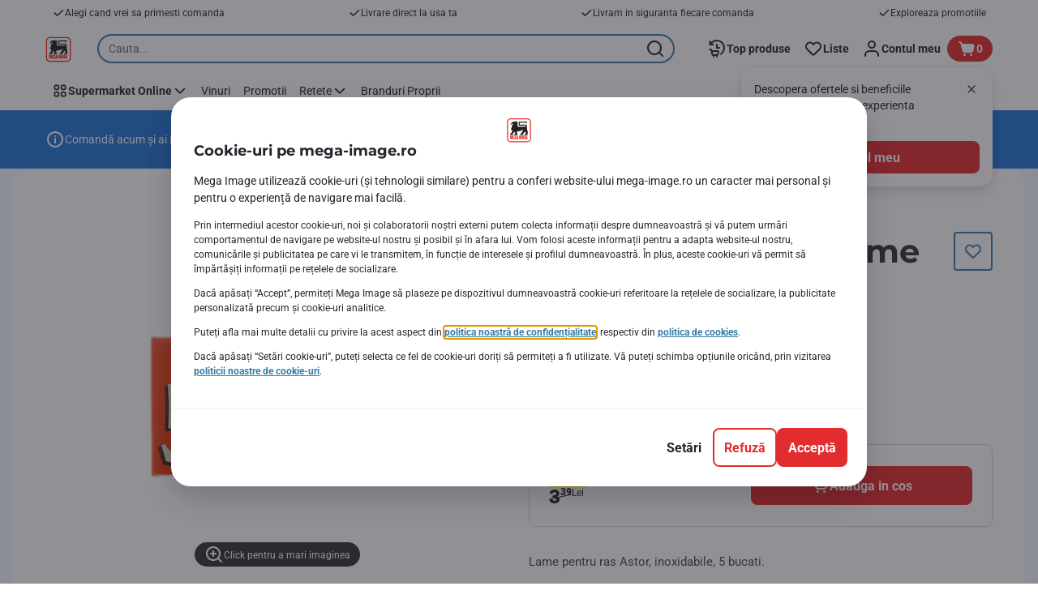

--- FILE ---
content_type: application/javascript
request_url: https://www.mega-image.ro/wGVG/r3VZ/DCJe/lokx/PA/ruDYDk9faLS1hJ/LxIsE0Q/PBBUKE/lQAjsB
body_size: 173850
content:
(function(){if(typeof Array.prototype.entries!=='function'){Object.defineProperty(Array.prototype,'entries',{value:function(){var index=0;const array=this;return {next:function(){if(index<array.length){return {value:[index,array[index++]],done:false};}else{return {done:true};}},[Symbol.iterator]:function(){return this;}};},writable:true,configurable:true});}}());(function(){cJ();Xrx();Rnx();var st=function(Tr){if(Tr===undefined||Tr==null){return 0;}var D7=Tr["toLowerCase"]()["replace"](/[^0-9]+/gi,'');return D7["length"];};var jt=function(){return ["S\'G\n","2I$E","D[\'","\x00M-JI","G$","\'\nU","-KV2\r","#I%V","/Vm%\vK-G\x40\bB-A-V20\x00J!]","J","*8","C&W&\\3\nA-","R:Z^)","B\'}M\vE#","F\b","&Ri%\v","S&","M/\rJ`#\\!\t=O2V","E+V\x07\\2O\']\"W#B!]\f~2O<J","\x00n",";G\nM%","HIJ%I:lX4L","$R","X2t","I2cV. S%QKP!P","Q,\n","\n","]%GZ\\3\rK8",".D","X+&","Z,TZ\\/\f","\x00I:^\nU","{","T\v\x3fV\tR)\rCG=G_)","B%R\x3fQ2R$V=X,","e.","\\\f","s!_^m\x00z\rV2Y v\tc\"\vQ;VJ","","lHr","","J4","X$C;\x40","-]\n[,\nv$F\fP.","V","3\x07","\x40[","p)_8M2","Q!D","y_\nJ4.R!A*U%\v",">ZP\"O<J8M!\r\v","r\rk\x3fx</","#\nC\\W48","!\fI.Z\x07U","/C1C\\3\n","\n[2\fR","!\t\vJ$ZV","o[d",")P\b\\,G<ZW","UV-","0U-","X\fJVJ)\x00","\x00C0G","3","\nI:V<\\\".\x07B-gX#\x07H/vZ%\tO\']","\fK!C,","E+VJ)\x07J!G%\vH<\x40",")/a\rl)u+","W%j\'P","jL\f\fChc\x07L\'T\x07H","B!\x40U!\x00","U\nKr","L\'Z","PK2\x00RPP0\r","B-EZ%T\x07H.\\",";L3#G&R\f\\2","H)^","q!WO)\v\v\\M%\fV\bK9\tO\']Kt/J-","&V","{\x3ft\f0(T)^|,C&G","<T\'A","\'H;G\nU,-O/TK","V\nU_-ACM-PNaz\'P6-I&]Z4T+H)Q\x07\\$Y>J=TFp.YFz\tP4P","4f7\fB:Z\\2&E:ZMH+","GN2T","7#gx.}++h\fv9|&9c\nt\'","0A!]","CV#U\tFV0RV","O&WA","U:W",",WY","4f3C&ZTG$F\nM%","\\&\vE<Z\\\x00C","\bU","\bQ!\v-I,V*M","X0\v/V]-U)R","H+GV.","S+\x40","Zz","V:\\I4",".","h[*\rRhc\x07L\'\x00{","l\\\"O>V5\rA-Q","CN","*^4J:","\tC<eP#","G&WT,\'b","V:V","H\x00n\x40W3y,RX}","T)C","\vI<","(B\x3fR\\\x00E=A\\.","~-","I=PJ4R","E#D\nO%Y(J)\x40","3\tH","O%","A-G*M4\v\x07D=G","\bU\x3ff\tr",";[\n","\vRGT","V\rO&T","B!]","\tg","G%V","gQ]~","d","R%","\\1\f\vU<~])%C1`J4g+PJ3","T.","^L3","l4I(\x00R\'^\nJ","!\x40\x3fK5\nC,",",","N!U","E:VW","N-R","7mZ","\\\">\"o&U","]X,\ne RX#\r\vT\rAV2","V)\x40N/\v\n","D$F","+\\I/\n\vB",";VJ/\v*G<R","&C*WP6y=]K!\tC,","3\rO8cV8\x00(T\'^.K2U","","\x408P",")HT","0J","Z\x07U%JhP\nM#NG<GT0\r","KOX\x3fk-l*qmswUb","J%\r:O%VL4","G8C\x07P#O\']DS!U+AI4","A-G#\\!C;\x40)K/C:w\nM!","R","\bsV\rO&T\x3fX\'","\x40Mu<R\\","I+R\x07j4G/V","C;G","#gl=x\f,+","/\n\rV=","~RQS$G","TMC2\\\\\bU-G","I!\x00","K\'IP3\fO$Z\x40#H/V","I","C%\\\\","\"2P","\\6","-\nC$","%\vn","Wf%","2z4","|$\vw-\vQ-A","!\x40\x3fP-S<\x07*Z4C","/Vz/C0G","O+X","\rG$PU!\r\v`","B-U\nL,\r","","\'\tV]%\v\vT","/V8_i!\x00=C<F%S:V","E V\bR\rVAM/J","K*ZW4TO/[3\x00U\'A","","t-R\x07i,C:=\\2\n\x07I&;U5\x07H","J5\nC&W]\rT<","p\nW.+\\O%\v=]\\&\x00C,K`J$V`\fL-P","\x00G>Z\fX4","G8CW$:O$W","p.J!WKX4\r\vK8GKM/Y\nC;GL#\rT-V.T\x07R-A\n[,NO&\x40X.\v\bBz/\v\nC:V`\v!GK!CdV.TT:R/C+G-\fRh[\nO%Y`T\"\b!GK!\rTB-N\'WE","L-\vT","U^%\r1R)A\f\\4\n","\x40\x00P0","8A=^W4\n","\vD9\\.\vT-A"];};var Dp=function(Hn){if(Hn===undefined||Hn==null){return 0;}var Pj=Hn["replace"](/[\w\s]/gi,'');return Pj["length"];};var xr=function(Tt,AG){return Tt!=AG;};var kF=function(){return bs.apply(this,[jE,arguments]);};var F1=function pG(ct,zj){'use strict';var ED=pG;switch(ct){case Uw:{var ln=zj[UA];var N1=zj[ZY];Zn.push(EI);if(Im(N1,null)||MD(N1,ln[St(typeof Ap()[Wk(cG)],QD([],[][[]]))?Ap()[Wk(Es)].apply(null,[XC,xs,w1]):Ap()[Wk(HT)](d7,xm,mA)]))N1=ln[St(typeof Ap()[Wk(vT)],QD([],[][[]]))?Ap()[Wk(Es)](tt,RI(TI),S1):Ap()[Wk(HT)].apply(null,[d7,Ck,mA])];for(var dF=tT[Dr],bt=new (gN[gI()[jI(VF)].call(null,JN,xV,jT,Er)])(N1);QT(dF,N1);dF++)bt[dF]=ln[dF];var fr;return Zn.pop(),fr=bt,fr;}break;case Gw:{var RG=zj[UA];Zn.push(N7);var fD=JT()[jr(kt)](YI,xs,qk,rB);var H1=JT()[jr(kt)](YI,Ck,RI([]),rB);var XF=new (gN[Ap()[Wk(Bm)](YV,EV,jx)])(new (gN[Ap()[Wk(Bm)](YV,mV,jx)])(XT()[V1(Fn)](rH,Hj,wp)));try{var D1=Zn.length;var DD=RI({});if(RI(RI(gN[gI()[jI(ZI)](q4,vp,m1,RI(TI))][Ap()[Wk(VF)].call(null,E7,Ej,gA)]))&&RI(RI(gN[Tn(typeof gI()[jI(Um)],'undefined')?gI()[jI(ZI)](q4,vp,RI({}),ft):gI()[jI(tj)](gt,Vj,RI(RI(TI)),nT)][Ap()[Wk(VF)](E7,dn,gA)][qs()[NG(U7)](VC,Rr,nk,j7)]))){var SD=gN[Ap()[Wk(VF)](E7,YI,gA)][qs()[NG(U7)](VC,Rr,nk,Dn)](gN[JT()[jr(VD)](Gn,RI({}),qj,lw)][XT()[V1(ZI)](Dd,Dk,RI(RI({})))],Ap()[Wk(Fn)].apply(null,[UD,BC,wW]));if(SD){fD=XF[St(typeof JT()[jr(Fn)],QD('',[][[]]))?JT()[jr(TI)](Yj,Bm,vp,nO):JT()[jr(jT)].call(null,W1,Rj,RI(km),F)](SD[XT()[V1(QC)](X9,km,VF)][Tn(typeof JT()[jr(EV)],QD('',[][[]]))?JT()[jr(tr)].call(null,NC,km,Rm,hY):JT()[jr(TI)](xI,Um,DC,b1)]());}}H1=Tn(gN[gI()[jI(ZI)](q4,vp,vj,bG)],RG);}catch(ms){Zn.splice(ZT(D1,TI),Infinity,N7);fD=XT()[V1(qj)].call(null,xB,qk,RI({}));H1=St(typeof XT()[V1(km)],'undefined')?XT()[V1(P7)](Q7,TO,Gm):XT()[V1(qj)](xB,qk,RI([]));}var Lm=QD(fD,Dm(H1,tT[TI]))[JT()[jr(tr)].apply(null,[NC,SG,tD,hY])]();var GT;return Zn.pop(),GT=Lm,GT;}break;case KH:{var Lt=zj[UA];var Hk;Zn.push(ls);return Hk=RI(RI(Lt[Tn(typeof JT()[jr(ZI)],'undefined')?JT()[jr(Pn)].apply(null,[XV,sr,xm,zm]):JT()[jr(TI)].apply(null,[IC,GG,YI,gp])]))&&RI(RI(Lt[JT()[jr(Pn)](XV,rn,RI(RI([])),zm)][JT()[jr(bG)].apply(null,[Xs,Zm,Wr,wB])]))&&Lt[JT()[jr(Pn)](XV,TI,Dn,zm)][JT()[jr(bG)](Xs,RI(RI({})),RI([]),wB)][km]&&St(Lt[JT()[jr(Pn)](XV,bG,HT,zm)][JT()[jr(bG)](Xs,VF,RI({}),wB)][km][JT()[jr(tr)](NC,BC,Sp,Y6)](),St(typeof JT()[jr(Ck)],QD('',[][[]]))?JT()[jr(TI)].call(null,KO,Zm,EV,Mr):JT()[jr(Ej)](Cp,pI,pn,vt))?gI()[jI(xs)](hN,v7,RI({}),YT):XT()[V1(Jt)](zD,Ej,Sp),Zn.pop(),Hk;}break;case kQ:{var OO=zj[UA];Zn.push(JG);var Hr=XT()[V1(hm)].call(null,AD,SO,pn);var s7=XT()[V1(hm)].call(null,AD,SO,lD);if(OO[XT()[V1(qO)](hN,cF,ZI)]){var lk=OO[St(typeof XT()[V1(Ej)],'undefined')?XT()[V1(P7)](kj,HG,Xs):XT()[V1(qO)](hN,cF,rn)][gI()[jI(DV)](CA,Mp,Um,GG)](XT()[V1(VD)].apply(null,[j6,m1,Xt]));var dI=lk[JT()[jr(qk)](YV,lj,zO,qD)](JT()[jr(xV)](Es,ZV,DC,rN));if(dI){var z7=dI[Ap()[Wk(VV)].apply(null,[v7,mV,K9])](gI()[jI(vT)](pp,qI,RI({}),RI(TI)));if(z7){Hr=dI[XT()[V1(d7)](l9,l7,Zm)](z7[Tn(typeof Ap()[Wk(GG)],QD([],[][[]]))?Ap()[Wk(rF)].call(null,lE,bG,xA):Ap()[Wk(Es)](Et,mV,gD)]);s7=dI[XT()[V1(d7)](l9,l7,ft)](z7[JT()[jr(Ek)].call(null,j7,Bm,wr,WD)]);}}}var rT;return rT=Nm(qE,[Ap()[Wk(KV)](Nn,HI,zT),Hr,St(typeof JT()[jr(ft)],QD('',[][[]]))?JT()[jr(TI)].apply(null,[n7,RI(RI([])),j7,vs]):JT()[jr(LG)].call(null,xn,Pn,tD,hE),s7]),Zn.pop(),rT;}break;case qN:{var Cn=zj[UA];Zn.push(DG);var gO=Cn[JT()[jr(Pn)].call(null,XV,EG,RI([]),k3)][JT()[jr(cG)].call(null,Fn,RD,hD,Np)];if(gO){var vk=gO[JT()[jr(tr)].apply(null,[NC,wp,HI,C7])]();var cC;return Zn.pop(),cC=vk,cC;}else{var fj;return fj=JT()[jr(kt)].apply(null,[YI,wp,RI(km),gA]),Zn.pop(),fj;}Zn.pop();}break;case VN:{Zn.push(ss);var QF=JT()[jr(kt)](YI,qO,Rm,b7);if(gN[JT()[jr(Pn)].call(null,XV,lD,P7,SV)]&&gN[St(typeof JT()[jr(Dn)],QD('',[][[]]))?JT()[jr(TI)](sp,RI(km),RI(RI([])),VK):JT()[jr(Pn)](XV,Es,rs,SV)][St(typeof JT()[jr(Sc)],QD([],[][[]]))?JT()[jr(TI)].call(null,wc,Jt,RI(RI([])),Pn):JT()[jr(bG)](Xs,g2,jT,Wm)]&&gN[JT()[jr(Pn)].call(null,XV,RI({}),m1,SV)][JT()[jr(bG)](Xs,YT,VC,Wm)][gI()[jI(vq)].call(null,Gh,dZ,xs,RI(RI(TI)))]){var AR=gN[JT()[jr(Pn)].apply(null,[XV,HT,pb,SV])][St(typeof JT()[jr(Ek)],QD('',[][[]]))?JT()[jr(TI)](df,Eh,U7,wq):JT()[jr(bG)].apply(null,[Xs,RI([]),RI(RI(TI)),Wm])][gI()[jI(vq)](Gh,dZ,Sp,RI(km))];try{var Cz=Zn.length;var YK=RI({});var tM=gN[Ap()[Wk(E7)](sr,m1,mk)][St(typeof XT()[V1(nT)],QD('',[][[]]))?XT()[V1(P7)](Ej,Pg,QC):XT()[V1(D2)].call(null,k8,Iq,sr)](V5(gN[Ap()[Wk(E7)](sr,L8,mk)][Ap()[Wk(Hj)](xV,Eh,r5)](),tT[U7]))[JT()[jr(tr)].apply(null,[NC,RI(km),pn,xh])]();gN[St(typeof JT()[jr(U7)],QD('',[][[]]))?JT()[jr(TI)](cF,RI(RI([])),Hj,SC):JT()[jr(Pn)](XV,kt,GG,SV)][JT()[jr(bG)](Xs,Gm,BC,Wm)][gI()[jI(vq)].call(null,Gh,dZ,Zm,pI)]=tM;var zC=St(gN[JT()[jr(Pn)](XV,xV,RI(RI({})),SV)][JT()[jr(bG)](Xs,RI(RI([])),RI(km),Wm)][gI()[jI(vq)](Gh,dZ,wr,RI([]))],tM);var T5=zC?St(typeof gI()[jI(Wr)],QD('',[][[]]))?gI()[jI(tj)].apply(null,[Ag,pI,RI(RI({})),RI(km)]):gI()[jI(xs)].call(null,qD,v7,Gn,lj):XT()[V1(Jt)](c5,Ej,SG);gN[JT()[jr(Pn)](XV,LG,DC,SV)][JT()[jr(bG)](Xs,rX,RI(RI(km)),Wm)][gI()[jI(vq)](Gh,dZ,lD,HI)]=AR;var Sf;return Zn.pop(),Sf=T5,Sf;}catch(wS){Zn.splice(ZT(Cz,TI),Infinity,ss);if(Tn(gN[JT()[jr(Pn)](XV,lD,U7,SV)][JT()[jr(bG)](Xs,RI([]),Gn,Wm)][Tn(typeof gI()[jI(jT)],QD('',[][[]]))?gI()[jI(vq)](Gh,dZ,VF,zO):gI()[jI(tj)].call(null,BM,U8,QC,HI)],AR)){gN[JT()[jr(Pn)](XV,wb,RI({}),SV)][JT()[jr(bG)](Xs,KX,g2,Wm)][gI()[jI(vq)](Gh,dZ,RI(RI(TI)),Eh)]=AR;}var WS;return Zn.pop(),WS=QF,WS;}}else{var FK;return Zn.pop(),FK=QF,FK;}Zn.pop();}break;case ME:{Zn.push(X5);var Ez=gN[Ap()[Wk(VF)].call(null,E7,tj,OG)][Tn(typeof XT()[V1(tr)],QD([],[][[]]))?XT()[V1(Sc)](GF,rf,xs):XT()[V1(P7)].call(null,kR,Uz,cF)]?gN[Ap()[Wk(VF)](E7,FM,OG)][gI()[jI(tD)](g1,Lg,QC,DK)](gN[Ap()[Wk(VF)].apply(null,[E7,xs,OG])][XT()[V1(Sc)](GF,rf,RI(RI([])))](gN[JT()[jr(Pn)].apply(null,[XV,lD,sz,CD])]))[Tn(typeof JT()[jr(T8)],'undefined')?JT()[jr(OL)](BC,xs,EG,J1):JT()[jr(TI)].call(null,JZ,lj,vT,ng)](Tn(typeof JT()[jr(jT)],QD('',[][[]]))?JT()[jr(jb)](w2,cL,mV,Bp):JT()[jr(TI)](Ih,ZI,cG,jb)):gI()[jI(HT)].call(null,Qp,nT,Ej,RI({}));var ML;return Zn.pop(),ML=Ez,ML;}break;case ZY:{var rR=zj[UA];Zn.push(vz);var xZ=gI()[jI(HT)].call(null,Un,nT,qk,Es);var AX=St(typeof gI()[jI(sr)],QD('',[][[]]))?gI()[jI(tj)](KL,Vg,Pb,qO):gI()[jI(HT)].apply(null,[Un,nT,Es,jb]);var l5=Ap()[Wk(gc)](wf,EV,E1);var Uf=[];try{var tL=Zn.length;var I8=RI({});try{xZ=rR[Ap()[Wk(IR)](GM,RI(RI(km)),VG)];}catch(Xh){Zn.splice(ZT(tL,TI),Infinity,vz);if(Xh[Ap()[Wk(nT)].call(null,GG,xm,rO)][XT()[V1(KV)](tN,v7,dn)](l5)){xZ=gI()[jI(Qh)].apply(null,[PC,E7,sz,Bm]);}}var lU=gN[Tn(typeof Ap()[Wk(qk)],'undefined')?Ap()[Wk(E7)](sr,Rm,vm):Ap()[Wk(Es)](Dh,RI([]),z5)][XT()[V1(D2)].call(null,Hp,Iq,jb)](V5(gN[St(typeof Ap()[Wk(Hj)],QD([],[][[]]))?Ap()[Wk(Es)](tZ,dn,hb):Ap()[Wk(E7)](sr,FM,vm)][Tn(typeof Ap()[Wk(Rj)],QD('',[][[]]))?Ap()[Wk(Hj)](xV,DC,rC):Ap()[Wk(Es)].call(null,Hq,P7,vj)](),Nf))[JT()[jr(tr)].call(null,NC,km,RI(RI([])),KF)]();rR[Ap()[Wk(IR)].apply(null,[GM,Sp,VG])]=lU;AX=Tn(rR[Ap()[Wk(IR)].call(null,GM,RI(RI(TI)),VG)],lU);Uf=[Nm(qE,[XT()[V1(QC)].apply(null,[jk,km,Rm]),xZ]),Nm(qE,[Ap()[Wk(rs)].apply(null,[Rr,DK,GV]),s5(AX,TI)[JT()[jr(tr)](NC,BC,D2,KF)]()])];var sL;return Zn.pop(),sL=Uf,sL;}catch(nb){Zn.splice(ZT(tL,TI),Infinity,vz);Uf=[Nm(qE,[XT()[V1(QC)](jk,km,pb),xZ]),Nm(qE,[Ap()[Wk(rs)](Rr,RI([]),GV),AX])];}var kf;return Zn.pop(),kf=Uf,kf;}break;case UA:{var LU=zj[UA];Zn.push(I5);if(Tn(typeof gN[Ap()[Wk(qO)].apply(null,[gc,D2,wt])],XT()[V1(pn)].apply(null,[bX,Mr,j7]))&&xr(LU[gN[Tn(typeof Ap()[Wk(FM)],QD([],[][[]]))?Ap()[Wk(qO)](gc,m1,wt):Ap()[Wk(Es)](bh,RI(RI({})),Zb)][XT()[V1(GG)].apply(null,[gA,nK,RI(RI({}))])]],null)||xr(LU[gI()[jI(EG)](BU,Sc,RI({}),RI(km))],null)){var Wg;return Wg=gN[gI()[jI(VF)].apply(null,[XO,xV,EV,xm])][JT()[jr(SG)].apply(null,[Hj,qk,VC,GS])](LU),Zn.pop(),Wg;}Zn.pop();}break;case UJ:{Zn.push(Cf);var z2=Tn(typeof JT()[jr(vp)],QD('',[][[]]))?JT()[jr(kt)](YI,RI([]),hD,Uh):JT()[jr(TI)](E8,g2,SG,LS);try{var xq=Zn.length;var qL=RI(RI(UA));if(gN[St(typeof JT()[jr(lD)],'undefined')?JT()[jr(TI)](kg,Xs,GG,w2):JT()[jr(Pn)].call(null,XV,g2,dn,vh)]&&gN[JT()[jr(Pn)](XV,ft,Hj,vh)][qs()[NG(T8)](ZI,kS,KR,Dn)]&&gN[St(typeof JT()[jr(HT)],'undefined')?JT()[jr(TI)](PU,Xt,wr,gh):JT()[jr(Pn)](XV,vT,cF,vh)][Tn(typeof qs()[NG(sz)],QD(St(typeof gI()[jI(E7)],'undefined')?gI()[jI(tj)].call(null,n8,pz,sr,pn):gI()[jI(HT)].call(null,SL,nT,jb,RI([])),[][[]]))?qs()[NG(T8)].apply(null,[ZI,kS,KR,wr]):qs()[NG(TI)](WM,FU,m5,HI)][XT()[V1(IX)](jZ,TI,DK)]){var HL=gN[JT()[jr(Pn)].apply(null,[XV,dn,RI([]),vh])][qs()[NG(T8)](ZI,kS,KR,L8)][XT()[V1(IX)](jZ,TI,vj)][JT()[jr(tr)](NC,TI,Gn,nS)]();var zS;return Zn.pop(),zS=HL,zS;}else{var HZ;return Zn.pop(),HZ=z2,HZ;}}catch(G2){Zn.splice(ZT(xq,TI),Infinity,Cf);var Hb;return Zn.pop(),Hb=z2,Hb;}Zn.pop();}break;case WW:{var kq=zj[UA];Zn.push(lj);var Bc=JT()[jr(kt)](YI,ft,RI(RI(km)),U8);try{var cq=Zn.length;var WX=RI(RI(UA));if(kq[JT()[jr(Pn)].call(null,XV,RI([]),ZI,bz)][XT()[V1(Cp)](Ec,Bb,RI(km))]){var Vf=kq[Tn(typeof JT()[jr(SG)],QD('',[][[]]))?JT()[jr(Pn)].call(null,XV,RI(TI),RI({}),bz):JT()[jr(TI)].call(null,SK,Wr,xm,Yh)][XT()[V1(Cp)](Ec,Bb,pb)][JT()[jr(tr)].apply(null,[NC,rs,T8,Nb])]();var x5;return Zn.pop(),x5=Vf,x5;}else{var R2;return Zn.pop(),R2=Bc,R2;}}catch(AZ){Zn.splice(ZT(cq,TI),Infinity,lj);var EU;return Zn.pop(),EU=Bc,EU;}Zn.pop();}break;case AE:{Zn.push(ZU);var sh=tR()[xM(EV)](Z8,rn,vp,KO,Dn,Es);var Mh=Ap()[Wk(Bb)].apply(null,[wh,Jt,Rq]);for(var S8=tT[Dr];QT(S8,kZ);S8++)sh+=Mh[gI()[jI(Jt)].call(null,dG,HI,rX,RI(RI({})))](gN[Ap()[Wk(E7)].apply(null,[sr,Pb,YD])][Tn(typeof XT()[V1(VC)],QD([],[][[]]))?XT()[V1(D2)](pK,Iq,Dn):XT()[V1(P7)](b8,Nq,U5)](V5(gN[Ap()[Wk(E7)](sr,km,YD)][Ap()[Wk(Hj)](xV,AS,v5)](),Mh[Ap()[Wk(HT)](d7,D2,sb)])));var k5;return Zn.pop(),k5=sh,k5;}break;case R9:{Zn.push(P8);throw new (gN[Tn(typeof Ap()[Wk(vT)],'undefined')?Ap()[Wk(FM)](Ck,rX,pD):Ap()[Wk(Es)](Nb,RI(km),SK)])(tR()[xM(U5)](Nn,Gm,RI(RI(km)),Oz,qO,vg));}break;case cv:{Zn.push(JZ);var GK=JT()[jr(kt)](YI,vj,RD,Fc);try{var Rz=Zn.length;var JM=RI(RI(UA));if(gN[JT()[jr(Pn)].call(null,XV,kt,Bm,KU)][JT()[jr(bG)].apply(null,[Xs,EV,pn,mk])]&&gN[JT()[jr(Pn)](XV,rX,kt,KU)][JT()[jr(bG)].call(null,Xs,vT,Bm,mk)][tT[Dr]]&&gN[JT()[jr(Pn)].call(null,XV,bG,L8,KU)][JT()[jr(bG)].call(null,Xs,RI(TI),TI,mk)][km][km]&&gN[JT()[jr(Pn)](XV,nZ,DC,KU)][JT()[jr(bG)].apply(null,[Xs,dn,cG,mk])][km][km][JT()[jr(Qh)](hD,qj,Bm,zh)]){var MC=St(gN[Tn(typeof JT()[jr(pb)],QD('',[][[]]))?JT()[jr(Pn)](XV,nZ,EV,KU):JT()[jr(TI)].apply(null,[Cc,RD,QC,Xc])][JT()[jr(bG)](Xs,xm,HT,mk)][km][km][JT()[jr(Qh)](hD,Ck,cG,zh)],gN[JT()[jr(Pn)](XV,RI(km),pI,KU)][St(typeof JT()[jr(SO)],QD('',[][[]]))?JT()[jr(TI)](PX,jb,EV,vj):JT()[jr(bG)](Xs,Hj,Rm,mk)][km]);var Bh=MC?gI()[jI(xs)].apply(null,[bD,v7,cL,m1]):XT()[V1(Jt)](gD,Ej,m1);var kh;return Zn.pop(),kh=Bh,kh;}else{var YL;return Zn.pop(),YL=GK,YL;}}catch(Cg){Zn.splice(ZT(Rz,TI),Infinity,JZ);var rq;return Zn.pop(),rq=GK,rq;}Zn.pop();}break;}};var LM=function(WZ,zU){return WZ|zU;};var hM=function(){return c2.apply(this,[fW,arguments]);};var Lc=function(Rb,Fz){return Rb[qC[P7]](Fz);};var Th=function(EK){var LK=1;var BL=[];var AM=gN["Math"]["sqrt"](EK);while(LK<=AM&&BL["length"]<6){if(EK%LK===0){if(EK/LK===LK){BL["push"](LK);}else{BL["push"](LK,EK/LK);}}LK=LK+1;}return BL;};var MD=function(Oh,UM){return Oh>UM;};var gf=function(){return ["VW ","SE"," \x07-\',\x00*M\x07",":;>q\x07XCrKW","*$#OQ =,\x3fP\f^N\bWG\'G79\x3f\x00<g","\r1&\\\fM","JZPDB","7\"W","<","|;O%50T+","P&\"I1$ 1\x3fK\vZrT^B;R","*=\x3f7$]\x07","<R3U",",%]","i\\HEW&7P&\"","!*\vqM","OZCPF1","Rjj","0\"^M\\S:T\x409U09\x3fS","3\n","A-D,",".\x001:\r=\\fVW\v]G5C","\v>Z\nT\\W","U\"","\b,\b=;\rN(VK\x40DC","D\x07P[8","P\x40RZ","&VJVLGW","6\v\x00;JX","^^TF\rV","UFF_AH$>","<A-:","8S(+;\x3f\v9WPU^\\","%$\"T!(","-3","\rM[D","_\x40E{:C; 0","H_W&%O\'>","Q5E+#92","\f\'\\","\'Z1\x40]UTA=u3\n32H\'6","1\n85E7","\x008\'O *6,\\","+","\\RS","6\'V\x00","(","\x00$$","zJGN\x07t\x40&T\t\"4R)+=7\bXU","\"WLG","U&;1X\x40]B9R\x40=R\n0>","\f \x07;\x00.KX_",";\r$K"," \v,8\\",").U","\x3f","(i",",*K\x07]rSPK\x07\x40%\n$","^\x40RZB*","G_Q I-O~6EQlY*1\x00.WnZO^E|.Fq|Y\bi%L\tbBehO\vE[\" \x0024|2*\bi#\t",";\x3f8","8SfA","g \x3f\'E7>\'\f,=\v","QV"," \v\x3f\v\x00.K","mIEBn.\t\x40","XDr]0","\x0792K3i8k}\vKVB^\x40","R\n\x07 :;","DP8U+","\"","6I\"",":4r\n!;","P","[:","C/\n88U","/mYs\v\b\fMP\tNeDZp]yU2)\x07$.b#KA\x40","\x00\\\f","[:J6\v3\"","JCME","4O/\n","D\x000\v,0\v","$\n%","/\x07\x3f\x3f:*[\\W","T\\!C14=E","\x40U\vRY","\tAW:H","","RS:G0","!R186","\'C\"\"9p\"\'\"IURU^\\","","E1","!$N","3\n$<I,\t\'-"," **^\x07lCE\vEW\'","F\x40","E(\'*6\x40\\","","\x40V","RT","\"Z\x07t\\U^\\C-","PE\tnS0w3\x007\"N\trP98.\x07T__~+C\x405\v","K,\"l\x00$\n%\'>*PXQM","*\b/79X\x00UV","6\r\x3f\v","","WDXQ1\x3fC.\x00$(","XM\\G]^","5/V\x00\\r`\'uW E7","7E2>q$\'8C}IZim\x07RT8-u:4>L","R&","O5\n8","^Lw_V;\x00","(VI_DTV","","\r8I\rW\x40D","V","\"0R%6","s","^Np^5\x00K0","7-;\x00\"XJ","X","AW&I17\x3fC\n","8\\MaD]S7K&\"E","nA1R","\r969","A]=R&#!","L1","d*\b\x3fT","\"]","\'\\2XGI","k","5R\x07 ","$R\v\\","UW8G\x0024","UW8G","*S6\x40CD(XF9U(","D ",",&\v%J\vV]R","\'V\rK","!9<E,\b6-U\v^[U","I]",".X","TF5J","\x3f;$KP","\"\x07=C","(<","9T6\\","7#S\n7)\t(*","\x00<2=/","lK[8Gc+37A1F2\nfP\f","A<T&\v>R7/\'2.|K\\S","]\x40","\\;C\r;4","D","9:\r=\\fFOCS$C\'","5\'0X]ZU^\\5y)\t=O ","P*\x3f3I1*6,\\","QPF2T.93#S+","8~u~+[2acWS","2!","%\f\"","F5\x00A&","\\PPD%C[1R\"\x3f>N*\x07 \b=","\"E!7\t=1\v\r;\\-_","&,==;K1PTO\v]A","\x3f\"T)+=78","RjF[VU2o%\"S","6","\"J","A]$","\x3f\\JZN",".X\\|C\x00TQ \'t","E\'","\b12,2.M\x40{D\vUW&4I1.#%O6","7.KPTIb8\x07An&8","e ","$M\rMJQ","QKVqX\\ Rd1\x00!\"EQ\n<9R%","\b0","5B","8\x40\fM[DXA\x07C&\f>A","\b)R\vMEHXP=O759A ","S","I080M\n","\x3fV.VDDrS\'",":~\x3fE\x40XVtH6v\'A F&8_\x002I\x07cD\\[\'O,0M\n",";1\v\x3fP\rWa\x40T","M-","pXGIW\tt^3$4SR77e~OEk\x07[Z\x07tBy_fk_Q+e","E,&=E","\x3fRZE","&0G\n);","\x3fQVD","$N\v#\';","\x3f#LM\n1S7%u{#/\v4C$","M&&#E","A3\x004N\v7","J;","0^cb","9\\]JRPF1N\"14","\\;","7;t ","\x07\"4","A#\x00R","","92\x07\x3fnMZS)^\\2T.","\vGS=n&19T","\x407\n$O\f","=;\r\x3fV"," \x3f4N9 .6\v","A,\'","pNBF&\x07E7\x00$","\x406:\x07E,\t\'\x07\x3f",";4c","P\x40cPD1","\x3fW\x07J\x40","H(i\f$M\x07wDZF;3&E","1a.F25\nW\nRF)hs8t\tbF\'\".%[,{ITr`)P^Yg\b\f!W,-*\f*W#rPsFq:0G .&&s0.\b7%|TZrQz\\9E!N+G&\'9)\nrxCV)_vg3;\x3fa$>7:Z#IDjpy7:V4,8k\f050>\x3f(wNpO+PQt&C,2%\'4\nIv]`!Rd$e-*72as\b\b<;N!Wp\x40\tpB#5H$5P2+$=><\fxxB\x3fAEc2\f!W,-*\t\bW&XP`Fe:3m (&&c5\b.\b%x)ZzQr\\DE\r4N.:&!9)<\nHxCV_sh3\x3fc$>+5\x00Z)IDbsy73V;(8k\f55\n09(xNpO+zQQ\x000C.21\'4Iz]d\\Rs$\r-.2u\b\r/5;A)Wrj\tsB#1H\x07$5B=+\'==<z\f|RB+AE-g\b\f!W,\x07P*\x00W#rPwFq:1W .&&c0.\b7%xTZrQ\x07\\9E!N-&\'9)\nrnCV)_wbg3;\x3fa$\x00>7\x00Z#IKrpy7!V4,8k\f0\'4,0>\x3f(zNpO,zQ^C+2%\'4\nI\\]`!R|$e-,72a\t\b\b ;N!WwP\tpB#H$5P2+ (=><~\fxxB&AEe\b\f!W-*\t\bW&P`FC:3m >&&c3$\b<-%x%\tuPpq\x07Hh.&s7>359)<G^2jjM Fs6M3bq\x405fi\nz\fxE)f\x00\x00Mq%o<*-J<{\tTr`+zQwj$#R\b35\nxS\ngGVsAv\x401\v0%+53_\nqT`r` F}2Fg2u9+\'->5&I0Tr`\"Pea|\x07\vO*07\f>8x#RTEVq53g,9%o0,};91t`IL\rps\x00a-.3R.0/:\'G\nx#xrQ!Cs8m%ap\r5\nshE+Sc\x00g%!F[05\n\x07>5|7_\x07`FsM\b6z+S\':8\txJr`c`(.d;H\vM$>7(|*rjps9Ge2r)6\x07\'(->5%{ Tb\vps6h\r $a%E-:>\t{htS+px#=G0.:r=.b;;*x#xwpRs%g\x00\fBV\'\b2 xrJ8cA#9G.\'\'J91tPtN+ps\vW4.L-:=!\r\x40Tu\x07ps~\r-5\x3fj\x07#\b\x07.1\nx8\tq`+pv;U.;!r\b)6(W(QV{\rppf\\7(y7\x07\'=5\n|$\x00D`+ps uN\x07\bl2\v/^rb+ps0|$.:^\"%:","%(0\x3fX_MJP7G0v0SOe\x00<0\x00\"V\f","FE}#v1\x00&4R\b:=\r;M\rK\x40","6E!$(3\x00.K","\f.Z\vX_bP\x40S-","P\n#\'=*\r","5\b.+&\\"];};var Tn=function(Lh,mX){return Lh!==mX;};var sU=function(Oc){if(Oc===undefined||Oc==null){return 0;}var Gg=Oc["toLowerCase"]()["replace"](/[^a-z]+/gi,'');return Gg["length"];};var O5=function DR(wR,jS){var jK=DR;do{switch(wR){case gw:{while(QZ(Ef,km)){var mq=Q8(ZT(QD(Ef,Z5),Zn[ZT(Zn.length,TI)]),JX.length);var f5=Lc(Eg,Ef);var p8=Lc(JX,mq);SU+=bs(QB,[s5(TK(s5(f5,p8)),LM(f5,p8))]);Ef--;}wR-=LH;}break;case VJ:{wR-=PY;while(QZ(Qb,km)){Ac+=vK[Qb];Qb--;}return Ac;}break;case F4:{wR=GE;for(var w5=ZT(kX.length,TI);QZ(w5,km);w5--){var Og=Q8(ZT(QD(w5,DS),Zn[ZT(Zn.length,TI)]),nR.length);var MM=Lc(kX,w5);var Mz=Lc(nR,Og);WU+=bs(QB,[LM(s5(TK(MM),Mz),s5(TK(Mz),MM))]);}}break;case GE:{return bs(AN,[WU]);}break;case d9:{wR+=zd;return Yq;}break;case UE:{return bs(E,[SU]);}break;case Xd:{var Z5=jS[UA];var gM=jS[ZY];var bb=jS[HQ];var JX=PZ[Iz];var SU=QD([],[]);wR+=t3;var Eg=PZ[gM];var Ef=ZT(Eg.length,TI);}break;case ZJ:{var B8=jS[UA];var vX=QD([],[]);var MS=ZT(B8.length,TI);while(QZ(MS,km)){vX+=B8[MS];MS--;}return vX;}break;case Bv:{wR=dJ;var Kc=jS[UA];UU.dB=DR(ZJ,[Kc]);while(QT(UU.dB.length,Um))UU.dB+=UU.dB;}break;case AE:{Zn.push(jL);rS=function(b5){return DR.apply(this,[Bv,arguments]);};UU.apply(null,[qI,RI({}),OX]);Zn.pop();wR=dJ;}break;case P6:{var vK=jS[UA];var Ac=QD([],[]);wR+=V4;var Qb=ZT(vK.length,TI);}break;case dA:{var fz=jS[UA];wR=dJ;IL.vB=DR(P6,[fz]);while(QT(IL.vB.length,N8))IL.vB+=IL.vB;}break;case PH:{Zn.push(zh);CR=function(EL){return DR.apply(this,[dA,arguments]);};bs.apply(null,[PJ,[YS,Bm,tj,AD]]);wR=dJ;Zn.pop();}break;case ME:{var rg=jS[UA];var F2=jS[ZY];var DS=jS[HQ];var nR=ES[kj];wR=F4;var WU=QD([],[]);var kX=ES[rg];}break;case QQ:{var TR=jS[UA];var Yq=QD([],[]);var mg=ZT(TR.length,TI);wR+=fH;if(QZ(mg,km)){do{Yq+=TR[mg];mg--;}while(QZ(mg,km));}}break;case fH:{var GZ=jS[UA];WK.xx=DR(QQ,[GZ]);wR+=XQ;while(QT(WK.xx.length,k3))WK.xx+=WK.xx;}break;case R:{Zn.push(rL);wR=dJ;XX=function(tK){return DR.apply(this,[fH,arguments]);};WK(t8,xn,KX);Zn.pop();}break;case W6:{var Yf=jS[UA];var BZ=QD([],[]);for(var YU=ZT(Yf.length,TI);QZ(YU,km);YU--){BZ+=Yf[YU];}return BZ;}break;case PJ:{var H5=jS[UA];UC.h9=DR(W6,[H5]);while(QT(UC.h9.length,qx))UC.h9+=UC.h9;wR=dJ;}break;case k6:{Zn.push(dX);bq=function(CX){return DR.apply(this,[PJ,arguments]);};bs(Xd,[UX,KK,Dr,RI({})]);Zn.pop();wR+=nY;}break;}}while(wR!=dJ);};var Ig=function(){Vh=[];};var s5=function(NM,CU){return NM&CU;};var tX=function(){if(gN["Date"]["now"]&&typeof gN["Date"]["now"]()==='number'){return gN["Math"]["round"](gN["Date"]["now"]()/1000);}else{return gN["Math"]["round"](+new (gN["Date"])()/1000);}};var nf=function(Kz,Wf){return Kz<=Wf;};var Z4;var lL=function(){qC=["\x61\x70\x70\x6c\x79","\x66\x72\x6f\x6d\x43\x68\x61\x72\x43\x6f\x64\x65","\x53\x74\x72\x69\x6e\x67","\x63\x68\x61\x72\x43\x6f\x64\x65\x41\x74"];};var JS=function(){return gN["window"]["navigator"]["userAgent"]["replace"](/\\|"/g,'');};var Vc=function(N5){var gC=N5%4;if(gC===2)gC=3;var xL=42+gC;var cS;if(xL===42){cS=function rh(wg,BX){return wg*BX;};}else if(xL===43){cS=function jh(hS,kU){return hS+kU;};}else{cS=function Ff(rK,j8){return rK-j8;};}return cS;};var QZ=function(Gb,Yb){return Gb>=Yb;};var vL=function(pg,Zh){return pg in Zh;};var gL=function(){return qK.apply(this,[Bv,arguments]);};var Ah=function(Dq){return -Dq;};var Zc=function(j5,mz){return j5>>>mz|j5<<32-mz;};var gg=function(ph){return void ph;};var zX=function(){return ["\x6c\x65\x6e\x67\x74\x68","\x41\x72\x72\x61\x79","\x63\x6f\x6e\x73\x74\x72\x75\x63\x74\x6f\x72","\x6e\x75\x6d\x62\x65\x72"];};var nh=function(){var mK;if(typeof gN["window"]["XMLHttpRequest"]!=='undefined'){mK=new (gN["window"]["XMLHttpRequest"])();}else if(typeof gN["window"]["XDomainRequest"]!=='undefined'){mK=new (gN["window"]["XDomainRequest"])();mK["onload"]=function(){this["readyState"]=4;if(this["onreadystatechange"] instanceof gN["Function"])this["onreadystatechange"]();};}else{mK=new (gN["window"]["ActiveXObject"])('Microsoft.XMLHTTP');}if(typeof mK["withCredentials"]!=='undefined'){mK["withCredentials"]=true;}return mK;};var l2=function(mf,dM){return mf>>dM;};var wz=function(){ES=["~B]\r\'W\x00","-Q+_CXL&","H\fuLU7","K><","QS","3I\x07DGD&\x40Be\\\tL4%","A\fRFD5J","JL)&n\x00\n\x07[SQ","SF","OD[A","3L[",";NDVQ","8$P\x07A,LTL>nTG[\b","JP\\6\x40GM","_DTN7]","M\x00MPA_BbY/\v\vN4-X","9v{Pd \fC","a\r\x07X>\x40AL BLD","L3","EL>%J\x00\rC\x07U=]DQHA","\x3fQ4\tIbTV7","","LQOE\b;\x407.P\b\f","","cGFF JUMj\fD(","\vM>(U#A\fUGL1|YDG\f","\n =","[\b\rV/.L1\vXBZIN^GE\b","oTS;HQWF","}JJJ=\x3f.E\nDi;YUy\b2%","\vU","","OTU","\v\f","D(","OG","\x00V>>N","\x40","vzLHXX","\x00CB]F3ASFE","<.J1\vXULU7`V",",YD","S\n\x07MD","\\\x00","H[L!G","Q\";[","U3$P","\n","\"NDVQrhUML\vJ)","w8\f[","N\v","","A\fW","|=sP42_RFV!","9Q%]^","","_\x40GQF]FZ\vU","\'i%dvq","y*r","\v\vI>/\v5\\*OA","&+[\fCQW;YUQv2\t\x00W","L\x3fZ\\","h:\x3fV","28j\bCUd1[YUL","DRL=A","tY\r","H","M\rEpS7ADo\x40\rK>9","%]U","\tQ3","\fRAL\x3fNDF","K\fUq\x40$FSFm\f\t","_\x07CH\x40H","\vB\rDG\x40 ","K]|L","HW","z\bL8.i\vIbZK&NYML","BYL7ADt\x40\t\x00","FPQWDFG\x07K","AW\\V;MYO\x40\vM:%Y","dZY\b/W49","F>F\x40AF\f\f","3(","D(\x3f\v5YNEJ![dp","\\XJO!\r\\","TWV1]YAL","AF\t","a>\tCNjz","u:9_\f0Z\bM\\A","`cnc$,","=J\bTYQrmBL^.R","\'[\r^*N\x40K&","\vA4&","J\x3f>]","\x40\x00D[Q\v","x","D2\'IR","3Q\x07","MOPQ=BUWL","\f","HI<s|"," JCVE$\tH>","=_UQH","o|^\b\b\fW2=[&\x07OHEQ\rIEMJ\x07K","CUMN","EPK;JT","\x40<K","6$KCO","J3K:\x3fWTOEPxrR","D9.R","]UPY\x40.F","sh*/7c\bk2","L\bIUbD9J|LJ","\n>W EDu>ZW\x40","SPH=YUj]\b\x07","\x40\x40Q\x40<K","pP\x00\b\x07I","H","&pTJZ","R\x00","\\\r\fXNAM","H(_-Y\nIeJ;ADP","\x07d\f\x40Ev;UUo\x40\x00","9\rW-\"].^DG","BPL>","H3_","+\fMPK;Z]|`)/7w>(Q^","!CY\x40L","\nX(UAW;MEWL","\vJ5\x3f[\r#E\x07EZR","=jur[EG-]1SSO","oJG\x40","\x4089[","\v~\x00\n\rB\nhA\x40 NDL[","MHY\\","A!F","8W2&WI","P7\'w0\\Ua\\\"J","]\x07XTVQ=]","\n\rM]\fN\b7U:9_\f\nKXQP","ZYUcD>ZU","NF\x40","\n\x00C\x40R\x40","RA\\>J","X","3Z\btU\"CUW\t=Bv\"P",")_\r","9MHXP\x3fSBEJQ:(UA\nV\fP]1JUGL\t","\tI9\x40L` ]_Q","","NF#K>9m\vI\x07x","jz!J\\FGz.%I\\\fE","J\f\x40\x3fV\x00\x00C","l<[\\","BFY\v\v\x40","Z\b\n\x40\bX{D\x3fJ","\x00f4%P\x00EO","%\f*","XD*{_VJ:\x07L5\x3fM","F4$U\b1B\bCY\x406","TF\x40 fT","&T):rz8ZBxl*G5\bq","\rQ9_\'EOTI","I3`\x3fD[A=]","c","5JDfE\b\x07\rK/8|7A\f","#L\f9esFUTL","=IV","RPV!F_MzD<.","K\fC","P[\x07F","pbqpb(.7sz.++{,cri","H\fMPB3[Uz\x40\b\f","\rU%NV","M\nBPI7]_NL","\'\\UQh\nQ*J\x00","}UDl","AE","F=A^FJ","BF]","\x407[\r","5\\MPu3VcF]","MQ]D","\\FEwfMTE","\r^uGD1DYMN","\x40\x40","\"\x40YM]\b\fJ,%","\\VrA_W\t\rW:)R","\vQQ","Y\fnS","(_\r2C\x07Ux\x40&]Y\x40Z","\fQIIdTW&GsE\rEL5","MH[`*_BFZ\x07K\t.M\x00","S4B\x00Q\x40I3[YLG;\rR(P\x00I\r","H\b\nND","DihZ","\x00QV","D","tgkuen%#\"np.)%~:u`swiyH\t\f\x40=,V\b\x40OZU#]CW\\\\!{SJ\x40_\r}","a`v}","J!j\")IbZK<JSW\x40","TFK\r","PL#Q>9H\x00","\t\x00C","GD","<M>kWMNG6\x40UP\t+9QII\x40","O(9X",",I>_*_HZK","&W\f UDF","\n\tJ3K:\x3fWTOEPxrR","\x07F.&[\r9C\rD","_\x00O UPW3[_Q","G0FV!","&NWmH\x00","8#_","M\r","sITK&\x40]"];};var Hh=function(){return c2.apply(this,[AE,arguments]);};var Mq=function(){return bs.apply(this,[mJ,arguments]);};var cU=function(){return ["\x6c\x65\x6e\x67\x74\x68","\x41\x72\x72\x61\x79","\x63\x6f\x6e\x73\x74\x72\x75\x63\x74\x6f\x72","\x6e\x75\x6d\x62\x65\x72"];};var Vb=function tb(pX,mM){'use strict';var Wh=tb;switch(pX){case PJ:{var VR=mM[UA];Zn.push(sK);var XL=gN[Ap()[Wk(VF)].call(null,E7,RI([]),hj)](VR);var Kh=[];for(var Dz in XL)Kh[gI()[jI(zO)].apply(null,[jG,nK,tr,RD])](Dz);Kh[XT()[V1(cL)](ZD,KX,nT)]();var Mc;return Mc=function Wz(){Zn.push(HK);for(;Kh[St(typeof Ap()[Wk(YI)],'undefined')?Ap()[Wk(Es)](Ob,DK,OU):Ap()[Wk(HT)](d7,RI(km),RV)];){var Tz=Kh[XT()[V1(Pn)].call(null,JN,lE,TI)]();if(vL(Tz,XL)){var PR;return Wz[gI()[jI(QC)](CT,ZV,DK,RI(RI({})))]=Tz,Wz[BK()[GU(VF)](X1,vT,xs,VS)]=RI(TI),Zn.pop(),PR=Wz,PR;}}Wz[Tn(typeof BK()[GU(Dr)],QD([],[][[]]))?BK()[GU(VF)](X1,Um,xs,VS):BK()[GU(Jt)](Rf,VC,tS,Sb)]=RI(km);var lz;return Zn.pop(),lz=Wz,lz;},Zn.pop(),Mc;}break;case AE:{Zn.push(fX);this[BK()[GU(VF)](mh,Xs,xs,VS)]=RI(km);var Z2=this[gI()[jI(Rj)](dV,vq,ZV,lj)][Z4[qs()[NG(xs)](P7,r7,Gh,zO)]()][BK()[GU(nT)].apply(null,[Yj,tD,ZI,g8])];if(St(XT()[V1(Gm)](Zr,J2,DC),Z2[Ap()[Wk(Xt)](Xb,ft,Tk)]))throw Z2[XT()[V1(hD)](xR,Zm,RI(TI))];var Jh;return Jh=this[qs()[NG(RD)].call(null,xs,NS,SR,YT)],Zn.pop(),Jh;}break;case E:{var Lf=mM[UA];var fg;Zn.push(m2);return fg=Lf&&Im(JT()[jr(FM)].call(null,DV,Pb,jT,Sq),typeof gN[Ap()[Wk(qO)].apply(null,[gc,xs,wH])])&&St(Lf[St(typeof Ap()[Wk(qS)],QD('',[][[]]))?Ap()[Wk(Es)](qg,vj,nk):Ap()[Wk(zO)].call(null,Ab,RI(RI({})),SN)],gN[Ap()[Wk(qO)].call(null,gc,VF,wH)])&&Tn(Lf,gN[Ap()[Wk(qO)].call(null,gc,pn,wH)][XT()[V1(ZI)](Wb,Dk,YI)])?XT()[V1(tr)](US,L8,HT):typeof Lf,Zn.pop(),fg;}break;case ZJ:{var q2=mM[UA];return typeof q2;}break;case XE:{var QX=mM[UA];var wM=mM[ZY];var z8=mM[HQ];Zn.push(tf);QX[wM]=z8[St(typeof gI()[jI(kj)],QD([],[][[]]))?gI()[jI(tj)].apply(null,[Ng,bg,Er,RI(RI(km))]):gI()[jI(QC)](wB,ZV,Gn,cG)];Zn.pop();}break;case k6:{var zq=mM[UA];var H2=mM[ZY];var F5=mM[HQ];return zq[H2]=F5;}break;case mJ:{var JR=mM[UA];var k2=mM[ZY];var vR=mM[HQ];Zn.push(NU);try{var zz=Zn.length;var pf=RI(ZY);var lb;return lb=Nm(qE,[Ap()[Wk(Xt)](Xb,j7,O7),St(typeof JT()[jr(kt)],QD([],[][[]]))?JT()[jr(TI)].apply(null,[th,xV,Pn,BR]):JT()[jr(sz)](pI,Eh,RI(RI(km)),rV),XT()[V1(hD)](sO,Zm,Rj),JR.call(k2,vR)]),Zn.pop(),lb;}catch(rz){Zn.splice(ZT(zz,TI),Infinity,NU);var PM;return PM=Nm(qE,[Ap()[Wk(Xt)](Xb,jb,O7),XT()[V1(Gm)](F,J2,vT),St(typeof XT()[V1(Bm)],'undefined')?XT()[V1(P7)](wX,m8,nZ):XT()[V1(hD)].apply(null,[sO,Zm,VF]),rz]),Zn.pop(),PM;}Zn.pop();}break;case HH:{return this;}break;case fW:{var F8=mM[UA];var hU;Zn.push(Jf);return hU=Nm(qE,[qs()[NG(nT)].apply(null,[Jt,fb,Kf,km]),F8]),Zn.pop(),hU;}break;case fH:{return this;}break;case Gw:{return this;}break;case qE:{var XU;Zn.push(EI);return XU=Ap()[Wk(xm)](EG,YI,Nq),Zn.pop(),XU;}break;case HQ:{var UL=mM[UA];Zn.push(c8);var MK=gN[Ap()[Wk(VF)](E7,RI(RI(km)),XR)](UL);var B2=[];for(var FR in MK)B2[Tn(typeof gI()[jI(pn)],QD('',[][[]]))?gI()[jI(zO)](Lp,nK,D2,RI({})):gI()[jI(tj)].apply(null,[xK,zc,Gm,RI(km)])](FR);B2[XT()[V1(cL)].apply(null,[kD,KX,BC])]();var xX;return xX=function RX(){Zn.push(pq);for(;B2[Ap()[Wk(HT)].call(null,d7,L8,WF)];){var mU=B2[XT()[V1(Pn)](dk,lE,RI(TI))]();if(vL(mU,MK)){var RU;return RX[gI()[jI(QC)](Y1,ZV,T8,Hj)]=mU,RX[Tn(typeof BK()[GU(Jt)],QD(gI()[jI(HT)](V2,nT,rs,bG),[][[]]))?BK()[GU(VF)].apply(null,[gz,SG,xs,VS]):BK()[GU(Jt)](YM,cG,gX,SL)]=RI(TI),Zn.pop(),RU=RX,RU;}}RX[Tn(typeof BK()[GU(ZV)],'undefined')?BK()[GU(VF)](gz,E7,xs,VS):BK()[GU(Jt)].call(null,Yc,HT,f8,s8)]=RI(km);var lg;return Zn.pop(),lg=RX,lg;},Zn.pop(),xX;}break;case hw:{Zn.push(sq);this[BK()[GU(VF)].apply(null,[Zq,tj,xs,VS])]=RI(tT[Dr]);var PS=this[gI()[jI(Rj)].call(null,Yp,vq,RI(km),LG)][Z4[qs()[NG(xs)](P7,r7,fh,ZV)]()][BK()[GU(nT)](Nq,ZV,ZI,g8)];if(St(XT()[V1(Gm)].apply(null,[wC,J2,GG]),PS[Ap()[Wk(Xt)].call(null,Xb,Dr,JO)]))throw PS[XT()[V1(hD)](xT,Zm,nZ)];var rZ;return rZ=this[qs()[NG(RD)](xs,NS,cf,GG)],Zn.pop(),rZ;}break;}};var bs=function xz(NX,tq){var Ic=xz;for(NX;NX!=Px;NX){switch(NX){case PQ:{NX=Pw;for(var NR=km;QT(NR,x8[Ap()[Wk(HT)](d7,YI,Lq)]);NR=QD(NR,TI)){(function(){Zn.push(Kf);var W5=x8[NR];var TX=QT(NR,jR);var Kg=TX?Ap()[Wk(Jt)](lD,cG,Q):St(typeof JT()[jr(P7)],QD('',[][[]]))?JT()[jr(TI)].call(null,Df,Sp,Gn,E2):JT()[jr(Jt)](ZI,GG,rs,Lv);var tg=TX?gN[XT()[V1(rs)](PU,rM,RI(RI({})))]:gN[XT()[V1(zO)](wH,UD,sr)];var qq=QD(Kg,W5);Z4[qq]=function(){var Lz=tg(Tc(W5));Z4[qq]=function(){return Lz;};return Lz;};Zn.pop();}());}}break;case I4:{var pS=Qq[gR];var Mf=QD([],[]);NX-=gv;var CS=Qq[N2];var t5=ZT(CS.length,TI);}break;case YN:{Zn.push(BM);var ZX={'\x31':St(typeof JT()[jr(TI)],'undefined')?JT()[jr(TI)].call(null,KS,RI([]),RI(RI({})),Zz):JT()[jr(km)].call(null,mV,RI({}),ZV,pK),'\x33':Tn(typeof Ap()[Wk(km)],'undefined')?Ap()[Wk(km)](Zm,E7,rx):Ap()[Wk(Es)](OR,v7,Y5),'\x37':Tn(typeof XT()[V1(Es)],QD([],[][[]]))?XT()[V1(km)].call(null,Q,IR,SG):XT()[V1(P7)](VL,QR,Dr),'\x42':Ap()[Wk(xs)].call(null,Bm,RI(RI({})),sv),'\x46':Tn(typeof gI()[jI(Es)],QD([],[][[]]))?gI()[jI(km)].apply(null,[vv,LS,wp,RI(RI(TI))]):gI()[jI(tj)](Mp,zc,OL,RI({})),'\x49':XT()[V1(xs)](bv,ZK,FM),'\x4b':gI()[jI(xs)](fw,v7,pn,RI(RI({}))),'\x4d':Tn(typeof XT()[V1(xs)],QD('',[][[]]))?XT()[V1(HT)](n9,TS,RI({})):XT()[V1(P7)](ff,VD,lj),'\x66':JT()[jr(xs)](Pb,HT,RI({}),bN),'\x67':JT()[jr(HT)].apply(null,[Gm,ft,hD,k9]),'\x73':XT()[V1(Jt)](SN,Ej,E7)};NX=Px;var zf;return zf=function(JL){return c2(VN,[JL,ZX]);},Zn.pop(),zf;}break;case U9:{NX=Q9;var QK=km;if(QT(QK,qU.length)){do{var XM=Lc(qU,QK);var rU=Lc(WK.xx,Pf++);AK+=xz(QB,[s5(TK(s5(XM,rU)),LM(XM,rU))]);QK++;}while(QT(QK,qU.length));}}break;case WE:{for(var D5=km;QT(D5,vZ[Ap()[Wk(HT)].call(null,d7,RI(RI(km)),CN)]);D5=QD(D5,TI)){Nh[St(typeof gI()[jI(E7)],QD([],[][[]]))?gI()[jI(tj)].apply(null,[Hj,pn,TI,Gn]):gI()[jI(zO)](Vw,nK,Gn,xV)](sS(XS(vZ[D5])));}var mb;return Zn.pop(),mb=Nh,mb;}break;case ZB:{for(var Wc=km;QT(Wc,pR.length);Wc++){var cb=Lc(pR,Wc);var Qz=Lc(IL.vB,CL++);lh+=xz(QB,[s5(LM(TK(cb),TK(Qz)),LM(cb,Qz))]);}NX-=k6;}break;case wE:{var ZC=ES[C8];for(var jX=km;QT(jX,ZC.length);jX++){var Bg=Lc(ZC,jX);var Sh=Lc(UU.dB,Ch++);cc+=xz(QB,[LM(s5(TK(Bg),Sh),s5(TK(Sh),Bg))]);}NX+=ZQ;}break;case Q9:{NX+=ME;return AK;}break;case M3:{NX-=VB;return lh;}break;case zd:{NX=Px;while(QT(U2,nU.length)){XT()[nU[U2]]=RI(ZT(U2,P7))?function(){return Nm.apply(this,[Ov,arguments]);}:function(){var p5=nU[U2];return function(l8,zL,Db){var OS=WK(l8,zL,tr);XT()[p5]=function(){return OS;};return OS;};}();++U2;}}break;case Pw:{Zn.pop();NX=Px;}break;case ZN:{NX-=UB;return cc;}break;case jE:{NX+=VB;var nU=tq[UA];XX(nU[km]);var U2=km;}break;case L6:{var vS=tq[UA];NX+=C4;var G5=tq[ZY];var HU=tq[HQ];var AK=QD([],[]);var Pf=Q8(ZT(vS,Zn[ZT(Zn.length,TI)]),Xt);var qU=PZ[G5];}break;case zB:{NX=Px;return c2(bB,[IK]);}break;case E:{var J5=tq[UA];WK=function(KM,QS,cR){return xz.apply(this,[L6,arguments]);};NX=Px;return XX(J5);}break;case hw:{var vM=tq[UA];var qc=tq[ZY];var Jq=tq[HQ];var X2=tq[A];var lh=QD([],[]);var CL=Q8(ZT(X2,Zn[ZT(Zn.length,TI)]),zO);var pR=Qq[vM];NX=ZB;}break;case k6:{NX+=g9;var lf=tq[UA];IL=function(TZ,MR,Vz,Eq){return xz.apply(this,[hw,arguments]);};return CR(lf);}break;case Hv:{var x8=tq[UA];NX=PQ;var jR=tq[ZY];Zn.push(zc);var Tc=xz(YN,[]);}break;case P6:{var C8=tq[UA];var Gz=tq[ZY];var dh=tq[HQ];var cc=QD([],[]);var Ch=Q8(ZT(dh,Zn[ZT(Zn.length,TI)]),L8);NX+=rd;}break;case Cd:{while(QZ(t5,km)){var xS=Q8(ZT(QD(t5,bc),Zn[ZT(Zn.length,TI)]),pS.length);var Y8=Lc(CS,t5);var LC=Lc(pS,xS);Mf+=xz(QB,[s5(LM(TK(Y8),TK(LC)),LM(Y8,LC))]);t5--;}NX=vY;}break;case vY:{return xz(k6,[Mf]);}break;case AN:{var fq=tq[UA];NX+=jN;UU=function(Vq,Cb,x2){return xz.apply(this,[P6,arguments]);};return rS(fq);}break;case QB:{var zg=tq[UA];if(nf(zg,Wv)){return gN[qC[Es]][qC[TI]](zg);}else{zg-=jJ;return gN[qC[Es]][qC[TI]][qC[km]](null,[QD(l2(zg,ZI),F6),QD(Q8(zg,TA),OE)]);}NX+=Rx;}break;case x4:{while(QT(Jc,Xf.length)){gI()[Xf[Jc]]=RI(ZT(Jc,tj))?function(){return Nm.apply(this,[dA,arguments]);}:function(){var g5=Xf[Jc];return function(DZ,pL,Zg,IM){var xf=UC.call(null,DZ,pL,tr,P7);gI()[g5]=function(){return xf;};return xf;};}();++Jc;}NX=Px;}break;case PJ:{var N2=tq[UA];var HX=tq[ZY];var I2=tq[HQ];NX=I4;var bc=tq[A];}break;case kv:{var IK=QD([],[]);NX+=qN;var Lb=WL[Hf];for(var Rc=ZT(Lb.length,TI);QZ(Rc,km);Rc--){var gq=Q8(ZT(QD(Rc,Eb),Zn[ZT(Zn.length,TI)]),bC.length);var VU=Lc(Lb,Rc);var qh=Lc(bC,gq);IK+=xz(QB,[LM(s5(TK(VU),qh),s5(TK(qh),VU))]);}}break;case bB:{var vZ=tq[UA];var JK=tq[ZY];var Nh=[];Zn.push(P5);var XS=xz(YN,[]);NX+=Iw;var sS=JK?gN[XT()[V1(zO)].apply(null,[NQ,UD,pb])]:gN[XT()[V1(rs)](HS,rM,j7)];}break;case Xd:{NX=kv;var Eb=tq[UA];var Hf=tq[ZY];var cK=tq[HQ];var Dc=tq[A];var bC=WL[U5];}break;case mJ:{var Xf=tq[UA];bq(Xf[km]);NX+=Yd;var Jc=km;}break;}}};var R5=function(Gq){var Ub=Gq[0]-Gq[1];var T2=Gq[2]-Gq[3];var dL=Gq[4]-Gq[5];var dz=gN["Math"]["sqrt"](Ub*Ub+T2*T2+dL*dL);return gN["Math"]["floor"](dz);};var ZT=function(hq,nc){return hq-nc;};var RI=function(Sz){return !Sz;};var Mb=function(){return gN["Math"]["floor"](gN["Math"]["random"]()*100000+10000);};var f2=function(hz){var Bz=['text','search','url','email','tel','number'];hz=hz["toLowerCase"]();if(Bz["indexOf"](hz)!==-1)return 0;else if(hz==='password')return 1;else return 2;};var Rg=function Nz(ZM,Hz){'use strict';var D8=Nz;switch(ZM){case P6:{var M2=Hz[UA];var zR;Zn.push(fh);return zR=M2&&Im(JT()[jr(FM)].apply(null,[DV,GG,AS,lI]),typeof gN[St(typeof Ap()[Wk(wr)],QD('',[][[]]))?Ap()[Wk(Es)](mR,D2,rc):Ap()[Wk(qO)].call(null,gc,RI(RI([])),Os)])&&St(M2[Ap()[Wk(zO)].apply(null,[Ab,DC,p7])],gN[Ap()[Wk(qO)](gc,T8,Os)])&&Tn(M2,gN[Ap()[Wk(qO)](gc,EG,Os)][XT()[V1(ZI)].call(null,nr,Dk,pn)])?XT()[V1(tr)](UO,L8,wb):typeof M2,Zn.pop(),zR;}break;case V3:{var L2=Hz[UA];return typeof L2;}break;case R9:{var jU=Hz[UA];var ER=Hz[ZY];var hL=Hz[HQ];Zn.push(dq);jU[ER]=hL[Tn(typeof gI()[jI(dn)],'undefined')?gI()[jI(QC)](bN,ZV,RI(TI),tD):gI()[jI(tj)](cM,YT,RI(RI(km)),Gm)];Zn.pop();}break;case B3:{var IU=Hz[UA];var B5=Hz[ZY];var Fq=Hz[HQ];return IU[B5]=Fq;}break;case Xd:{var cz=Hz[UA];var xU=Hz[ZY];var VX=Hz[HQ];Zn.push(JU);try{var Fb=Zn.length;var NZ=RI({});var Cq;return Cq=Nm(qE,[Ap()[Wk(Xt)](Xb,pn,Lv),JT()[jr(sz)].call(null,pI,RI(RI(km)),RI(RI(TI)),ww),XT()[V1(hD)].apply(null,[wq,Zm,ZV]),cz.call(xU,VX)]),Zn.pop(),Cq;}catch(Yg){Zn.splice(ZT(Fb,TI),Infinity,JU);var q8;return q8=Nm(qE,[Ap()[Wk(Xt)](Xb,jb,Lv),XT()[V1(Gm)](VI,J2,rX),Tn(typeof XT()[V1(nT)],QD([],[][[]]))?XT()[V1(hD)](wq,Zm,kt):XT()[V1(P7)].call(null,sz,qz,HT),Yg]),Zn.pop(),q8;}Zn.pop();}break;case W6:{return this;}break;case A:{var hg=Hz[UA];Zn.push(fX);var RL;return RL=Nm(qE,[St(typeof qs()[NG(xs)],QD(gI()[jI(HT)](SX,nT,rs,OL),[][[]]))?qs()[NG(TI)](FL,nz,kZ,Zm):qs()[NG(nT)].call(null,Jt,fb,VM,pI),hg]),Zn.pop(),RL;}break;case HH:{return this;}break;case qE:{return this;}break;case EJ:{var Tg;Zn.push(EZ);return Tg=Ap()[Wk(xm)].call(null,EG,RI({}),bR),Zn.pop(),Tg;}break;case QB:{var qf=Hz[UA];Zn.push(pz);var lc=gN[Ap()[Wk(VF)].call(null,E7,qk,dU)](qf);var Yz=[];for(var dc in lc)Yz[gI()[jI(zO)].call(null,Nf,nK,qO,KX)](dc);Yz[XT()[V1(cL)](dR,KX,P7)]();var GL;return GL=function nq(){Zn.push(gb);for(;Yz[Ap()[Wk(HT)].apply(null,[d7,Jt,r2])];){var RS=Yz[XT()[V1(Pn)].call(null,fS,lE,kt)]();if(vL(RS,lc)){var wK;return nq[gI()[jI(QC)](PT,ZV,RI(RI([])),RI(km))]=RS,nq[BK()[GU(VF)].call(null,zK,v7,xs,VS)]=RI(TI),Zn.pop(),wK=nq,wK;}}nq[BK()[GU(VF)](zK,m1,xs,VS)]=RI(km);var Nc;return Zn.pop(),Nc=nq,Nc;},Zn.pop(),GL;}break;case vQ:{Zn.push(EI);this[BK()[GU(VF)].apply(null,[wc,U5,xs,VS])]=RI(Z4[qs()[NG(xs)](P7,r7,lC,j7)]());var TL=this[gI()[jI(Rj)].apply(null,[GV,vq,VC,VC])][km][BK()[GU(nT)].call(null,R8,j7,ZI,g8)];if(St(XT()[V1(Gm)].call(null,FF,J2,m1),TL[Ap()[Wk(Xt)](Xb,OL,mT)]))throw TL[XT()[V1(hD)].apply(null,[Fs,Zm,RI(RI(TI))])];var GX;return GX=this[qs()[NG(RD)](xs,NS,C5,rs)],Zn.pop(),GX;}break;case UA:{var cg=Hz[UA];var hK;Zn.push(d5);return hK=cg&&Im(JT()[jr(FM)](DV,RI(RI({})),vj,S7),typeof gN[Ap()[Wk(qO)](gc,BC,TT)])&&St(cg[Ap()[Wk(zO)].call(null,Ab,Eh,sD)],gN[Ap()[Wk(qO)](gc,pn,TT)])&&Tn(cg,gN[Ap()[Wk(qO)](gc,Er,TT)][XT()[V1(ZI)].apply(null,[Am,Dk,m1])])?XT()[V1(tr)](Uq,L8,VF):typeof cg,Zn.pop(),hK;}break;case lW:{var UK=Hz[UA];return typeof UK;}break;}};var qX=function(){return qK.apply(this,[Ov,arguments]);};var gN;var zb=function FX(Of,nL){'use strict';var RR=FX;switch(Of){case E:{var Bq=nL[UA];var sf=nL[ZY];Zn.push(P8);var fM;return fM=QD(gN[Ap()[Wk(E7)](sr,RI({}),U1)][XT()[V1(D2)](fK,Iq,ZV)](V5(gN[St(typeof Ap()[Wk(QC)],QD('',[][[]]))?Ap()[Wk(Es)](W8,ft,pq):Ap()[Wk(E7)](sr,ZI,U1)][Ap()[Wk(Hj)](xV,RI({}),tZ)](),QD(ZT(sf,Bq),TI))),Bq),Zn.pop(),fM;}break;case ZY:{var NL=nL[UA];Zn.push(O8);var jf=new (gN[Ap()[Wk(Rm)](Rj,pb,Gt)])();var kb=jf[Tn(typeof gI()[jI(rs)],QD('',[][[]]))?gI()[jI(J8)](DO,P7,RI({}),GG):gI()[jI(tj)](wr,rM,TI,FM)](NL);var lR=St(typeof gI()[jI(wp)],'undefined')?gI()[jI(tj)](lS,pb,Eh,Hj):gI()[jI(HT)].apply(null,[pU,nT,v7,Xs]);kb[gI()[jI(cL)](Gj,AU,cL,RI(RI({})))](function(vc){Zn.push(wU);lR+=gN[XT()[V1(VF)](Ik,SG,Bm)][qs()[NG(tj)](VF,QM,Hg,J8)](vc);Zn.pop();});var Kb;return Kb=gN[Tn(typeof XT()[V1(Rm)],QD([],[][[]]))?XT()[V1(Eh)].apply(null,[Jg,lj,rs]):XT()[V1(P7)](VS,nO,km)](lR),Zn.pop(),Kb;}break;case hw:{Zn.push(gU);var PK;return PK=new (gN[XT()[V1(Hj)](mp,h8,BC)])()[JT()[jr(Bm)].call(null,Nn,RI([]),RI(RI([])),rO)](),Zn.pop(),PK;}break;case qE:{Zn.push(gK);var p2=[BK()[GU(Dr)](Kq,Zm,mV,vU),JT()[jr(HI)].apply(null,[g2,RI(RI(TI)),ft,JV]),Ap()[Wk(KX)](FS,Um,BS),JT()[jr(Hj)](Tf,Wr,qj,KL),qs()[NG(Dr)](FM,MO,gS,RD),XT()[V1(sr)](LX,sg,ZV),XT()[V1(pb)](jz,Ug,EG),Ap()[Wk(g2)].call(null,j2,wr,g7),Ap()[Wk(rX)].call(null,km,Ck,HO),gI()[jI(KX)].apply(null,[QL,VD,Jt,pn]),Tn(typeof qs()[NG(TI)],QD(St(typeof gI()[jI(xs)],QD('',[][[]]))?gI()[jI(tj)](Y2,bL,P7,vT):gI()[jI(HT)](n5,nT,cG,km),[][[]]))?qs()[NG(VC)].call(null,OL,pr,Kq,lj):qs()[NG(TI)](Xt,tS,d5,sr),St(typeof Ap()[Wk(P7)],QD([],[][[]]))?Ap()[Wk(Es)].apply(null,[pI,mV,M5]):Ap()[Wk(lj)](qS,zO,dX),JT()[jr(tD)](Ib,ZI,rs,MU),JT()[jr(wp)].call(null,Dn,RI(RI(TI)),DV,db),XT()[V1(Rm)].apply(null,[ZL,gR,RI(km)]),gI()[jI(g2)](ks,Ek,ZI,FM),XT()[V1(bG)].call(null,vh,rF,Pn),St(typeof Ap()[Wk(J8)],QD([],[][[]]))?Ap()[Wk(Es)](kj,QC,kS):Ap()[Wk(BC)](RK,RI(RI(TI)),UR),JT()[jr(sr)].call(null,YT,RI([]),wr,mI),JT()[jr(pb)].apply(null,[rn,RI({}),Er,Np]),Ap()[Wk(wb)](EV,Um,lm),Tn(typeof qs()[NG(L8)],'undefined')?qs()[NG(Xt)](xm,cG,Kq,Dn):qs()[NG(TI)].apply(null,[SM,kS,Fg,U7]),qs()[NG(nZ)].apply(null,[sz,fR,Yc,E7]),JT()[jr(Rm)](Cf,xs,ZV,OK),XT()[V1(jb)].call(null,Wm,J8,rX),Ap()[Wk(DK)].apply(null,[jT,RI({}),Lr]),St(typeof XT()[V1(EV)],'undefined')?XT()[V1(P7)].call(null,A5,PL,RI(RI([]))):XT()[V1(J8)].call(null,tG,YV,DC)];if(Im(typeof gN[JT()[jr(Pn)].apply(null,[XV,Pn,Er,MT])][JT()[jr(bG)].apply(null,[Xs,Gn,rX,MF])],XT()[V1(pn)](Mg,Mr,g2))){var SS;return Zn.pop(),SS=null,SS;}var Pq=p2[Ap()[Wk(HT)].call(null,d7,lj,Df)];var DL=St(typeof gI()[jI(Bm)],QD([],[][[]]))?gI()[jI(tj)](Yc,kK,Er,rX):gI()[jI(HT)](n5,nT,DK,GG);for(var S2=tT[Dr];QT(S2,Pq);S2++){var nX=p2[S2];if(Tn(gN[JT()[jr(Pn)].apply(null,[XV,RI({}),Pb,MT])][JT()[jr(bG)].apply(null,[Xs,RI(TI),tD,MF])][nX],undefined)){DL=gI()[jI(HT)](n5,nT,TI,Gm)[Tn(typeof qs()[NG(OL)],QD(gI()[jI(HT)](n5,nT,km,RI(TI)),[][[]]))?qs()[NG(HT)].call(null,HT,zI,mZ,cG):qs()[NG(TI)](K8,lK,Xq,Ek)](DL,JT()[jr(jb)](w2,tD,RI(km),jz))[qs()[NG(HT)](HT,zI,mZ,j7)](S2);}}var jq;return Zn.pop(),jq=DL,jq;}break;case B3:{Zn.push(kz);var v8;return v8=St(typeof gN[Tn(typeof gI()[jI(pb)],QD([],[][[]]))?gI()[jI(ZI)](zT,vp,RI(km),L8):gI()[jI(tj)].call(null,ZS,Eh,dn,RI([]))][qs()[NG(ft)].apply(null,[QC,wp,DM,Ck])],JT()[jr(FM)](DV,Dr,T8,xc))||St(typeof gN[gI()[jI(ZI)](zT,vp,qj,qO)][Ap()[Wk(kt)](n2,qO,hR)],JT()[jr(FM)](DV,wp,pn,xc))||St(typeof gN[gI()[jI(ZI)](zT,vp,U5,kt)][gI()[jI(rX)](nr,jT,jT,RI(RI(TI)))],JT()[jr(FM)](DV,E7,Um,xc)),Zn.pop(),v8;}break;case ME:{Zn.push(Rh);try{var Tb=Zn.length;var Xg=RI(RI(UA));var rb;return rb=RI(RI(gN[gI()[jI(ZI)](KG,vp,jb,jT)][Ap()[Wk(qj)](tf,VF,Fh)])),Zn.pop(),rb;}catch(lM){Zn.splice(ZT(Tb,TI),Infinity,Rh);var d8;return Zn.pop(),d8=RI([]),d8;}Zn.pop();}break;case ZJ:{Zn.push(mL);try{var sM=Zn.length;var O2=RI([]);var YR;return YR=RI(RI(gN[Tn(typeof gI()[jI(Rm)],'undefined')?gI()[jI(ZI)](En,vp,cG,T8):gI()[jI(tj)](gK,dn,RI(TI),RI(km))][St(typeof JT()[jr(Xt)],'undefined')?JT()[jr(TI)](dK,Sp,RI(RI(km)),tU):JT()[jr(J8)](TU,qk,RI(RI({})),jz)])),Zn.pop(),YR;}catch(K2){Zn.splice(ZT(sM,TI),Infinity,mL);var xb;return Zn.pop(),xb=RI(RI(UA)),xb;}Zn.pop();}break;case W6:{var qb;Zn.push(EM);return qb=RI(RI(gN[St(typeof gI()[jI(J8)],QD([],[][[]]))?gI()[jI(tj)](L5,DU,SG,lj):gI()[jI(ZI)].call(null,cD,vp,RI(RI([])),km)][tR()[xM(QC)](ng,ft,zO,LL,Ck,rs)])),Zn.pop(),qb;}break;case EJ:{Zn.push(zM);try{var qM=Zn.length;var Hc=RI([]);var vb=QD(gN[Tn(typeof gI()[jI(L8)],QD([],[][[]]))?gI()[jI(lj)](kM,HR,DC,Gn):gI()[jI(tj)](W2,Pc,Gn,sr)](gN[gI()[jI(ZI)].call(null,JI,vp,RI(RI([])),Zm)][tR()[xM(pn)](Dg,HT,E7,EI,OL,E7)]),Dm(gN[gI()[jI(lj)](kM,HR,zO,D2)](gN[gI()[jI(ZI)].call(null,JI,vp,xs,Dn)][XT()[V1(KX)].apply(null,[zG,hm,EG])]),TI));vb+=QD(Dm(gN[gI()[jI(lj)](kM,HR,tj,m1)](gN[gI()[jI(ZI)].call(null,JI,vp,Xt,RI(TI))][tR()[xM(RD)](JZ,bG,wp,r8,qO,ZV)]),Es),Dm(gN[gI()[jI(lj)].call(null,kM,HR,BC,ZI)](gN[gI()[jI(ZI)].call(null,JI,vp,E7,T8)][St(typeof XT()[V1(Rm)],QD([],[][[]]))?XT()[V1(P7)](HM,pz,rX):XT()[V1(g2)].apply(null,[Wn,KV,RI(TI)])]),P7));vb+=QD(Dm(gN[St(typeof gI()[jI(GG)],QD('',[][[]]))?gI()[jI(tj)](VZ,Af,VF,Er):gI()[jI(lj)](kM,HR,EG,dn)](gN[Tn(typeof gI()[jI(rX)],'undefined')?gI()[jI(ZI)].apply(null,[JI,vp,Ej,xm]):gI()[jI(tj)].apply(null,[vU,jz,rn,RI(RI([]))])][Ap()[Wk(rn)](SG,RI(RI(km)),Fm)]),xs),Dm(gN[St(typeof gI()[jI(DK)],'undefined')?gI()[jI(tj)](Xz,hf,RI(RI(TI)),nZ):gI()[jI(lj)](kM,HR,YT,Gm)](gN[Tn(typeof gI()[jI(Pb)],'undefined')?gI()[jI(ZI)](JI,vp,cF,RD):gI()[jI(tj)](Rm,Jb,RI(RI({})),m1)][St(typeof Ap()[Wk(HI)],QD('',[][[]]))?Ap()[Wk(Es)](E5,pI,I5):Ap()[Wk(v7)](w2,xs,Kn)]),tj));vb+=QD(Dm(gN[St(typeof gI()[jI(tj)],'undefined')?gI()[jI(tj)].call(null,Qc,W1,Wr,E7):gI()[jI(lj)](kM,HR,RI(TI),Wr)](gN[gI()[jI(ZI)](JI,vp,wp,RI({}))][gI()[jI(BC)].apply(null,[wZ,sR,RI(RI({})),kt])]),HT),Dm(gN[gI()[jI(lj)](kM,HR,J8,wr)](gN[gI()[jI(ZI)](JI,vp,AS,wb)][gI()[jI(wb)].apply(null,[xR,rs,wr,RI(km)])]),tT[nZ]));vb+=QD(Dm(gN[gI()[jI(lj)].call(null,kM,HR,ft,EV)](gN[gI()[jI(ZI)](JI,vp,kt,Ej)][XT()[V1(rX)].apply(null,[w7,NK,J8])]),zO),Dm(gN[gI()[jI(lj)](kM,HR,Bm,TI)](gN[gI()[jI(ZI)](JI,vp,nZ,KX)][XT()[V1(lj)](On,Eh,Ek)]),tT[L8]));vb+=QD(Dm(gN[St(typeof gI()[jI(KX)],QD([],[][[]]))?gI()[jI(tj)](sZ,r8,RI(RI(TI)),Es):gI()[jI(lj)](kM,HR,pn,DK)](gN[gI()[jI(ZI)](JI,vp,cG,RD)][Tn(typeof gI()[jI(P7)],QD([],[][[]]))?gI()[jI(DK)](YM,YS,VC,HT):gI()[jI(tj)].apply(null,[f8,hh,RI([]),Jt])]),ZI),Dm(gN[gI()[jI(lj)].call(null,kM,HR,Es,RI(km))](gN[gI()[jI(ZI)](JI,vp,RI([]),Gn)][JT()[jr(KX)](xm,Rm,xs,t7)]),E7));vb+=QD(Dm(gN[gI()[jI(lj)](kM,HR,Bm,RI(RI(TI)))](gN[gI()[jI(ZI)](JI,vp,ft,RI(RI({})))][XT()[V1(BC)](w7,Aq,vT)]),VF),Dm(gN[gI()[jI(lj)](kM,HR,RI(RI(km)),RI(RI({})))](gN[gI()[jI(ZI)](JI,vp,Xs,Zm)][Ap()[Wk(Gn)].apply(null,[QC,Eh,zk])]),tT[ft]));vb+=QD(Dm(gN[gI()[jI(lj)].apply(null,[kM,HR,Dn,DC])](gN[gI()[jI(ZI)](JI,vp,RI(km),Xb)][JT()[jr(g2)].apply(null,[vg,Um,dn,Pt])]),YI),Dm(gN[gI()[jI(lj)].apply(null,[kM,HR,DC,Ck])](gN[gI()[jI(ZI)].call(null,JI,vp,YI,tr)][JT()[jr(rX)].apply(null,[qk,RI({}),rX,zp])]),FM));vb+=QD(Dm(gN[gI()[jI(lj)].apply(null,[kM,HR,vj,DK])](gN[Tn(typeof gI()[jI(pI)],QD('',[][[]]))?gI()[jI(ZI)].call(null,JI,vp,tj,TI):gI()[jI(tj)].apply(null,[LR,Sp,pb,Xt])][Ap()[Wk(Ck)].apply(null,[gR,VF,bV])]),nT),Dm(gN[St(typeof gI()[jI(jb)],'undefined')?gI()[jI(tj)](xg,wc,EG,qk):gI()[jI(lj)].apply(null,[kM,HR,P7,Gn])](gN[gI()[jI(ZI)](JI,vp,km,cG)][JT()[jr(lj)](hm,Ek,lj,kC)]),QC));vb+=QD(Dm(gN[gI()[jI(lj)](kM,HR,Gm,DV)](gN[gI()[jI(ZI)](JI,vp,vj,AS)][Ap()[Wk(cF)](tD,pn,CV)]),pn),Dm(gN[gI()[jI(lj)].call(null,kM,HR,Xt,Eh)](gN[gI()[jI(ZI)].apply(null,[JI,vp,RI(RI(km)),RI(RI({}))])][BK()[GU(VC)](EI,bG,L8,Dr)]),RD));vb+=QD(Dm(gN[gI()[jI(lj)].apply(null,[kM,HR,nT,sr])](gN[gI()[jI(ZI)](JI,vp,U5,GG)][gI()[jI(kt)](r2,Fn,zO,tD)]),L8),Dm(gN[gI()[jI(lj)](kM,HR,P7,RI(RI({})))](gN[gI()[jI(ZI)](JI,vp,mV,RI(RI(km)))][JT()[jr(BC)].apply(null,[Wr,kt,pn,AI])]),Eh));vb+=QD(Dm(gN[gI()[jI(lj)](kM,HR,Dn,xV)](gN[gI()[jI(ZI)](JI,vp,YT,LG)][Ap()[Wk(Dn)](VD,qj,S5)]),OL),Dm(gN[gI()[jI(lj)].call(null,kM,HR,U7,RI([]))](gN[gI()[jI(ZI)].call(null,JI,vp,RI(RI({})),qk)][Tn(typeof JT()[jr(lj)],QD('',[][[]]))?JT()[jr(wb)](N8,LG,RI({}),wH):JT()[jr(TI)](Pc,Rj,Pn,dg)]),tT[AS]));vb+=QD(Dm(gN[gI()[jI(lj)](kM,HR,HI,jT)](gN[gI()[jI(ZI)](JI,vp,YT,kt)][Ap()[Wk(Wr)].call(null,BC,tr,P2)]),Z4[XT()[V1(wb)](gG,G8,Eh)]()),Dm(gN[gI()[jI(lj)].apply(null,[kM,HR,RI({}),Wr])](gN[St(typeof gI()[jI(tj)],QD('',[][[]]))?gI()[jI(tj)](OM,gh,RI({}),Dr):gI()[jI(ZI)](JI,vp,KX,Ek)][BK()[GU(Xt)](r8,Gm,VF,IZ)]),tT[EV]));vb+=QD(Dm(gN[gI()[jI(lj)](kM,HR,RI(RI([])),vp)](gN[gI()[jI(ZI)].call(null,JI,vp,vp,RI([]))][St(typeof Ap()[Wk(Er)],'undefined')?Ap()[Wk(Es)].call(null,OM,RI(RI(km)),fL):Ap()[Wk(Um)](QU,Xs,mS)]),nZ),Dm(gN[gI()[jI(lj)](kM,HR,qk,T8)](gN[gI()[jI(ZI)](JI,vp,GG,zO)][Ap()[Wk(j7)].call(null,OL,Um,Bp)]),ft));vb+=QD(Dm(gN[gI()[jI(lj)].call(null,kM,HR,RD,pb)](gN[gI()[jI(ZI)](JI,vp,RI(km),qO)][gI()[jI(qj)](kk,VF,RI(RI([])),xs)]),AS),Dm(gN[gI()[jI(lj)](kM,HR,qO,pI)](gN[gI()[jI(ZI)].apply(null,[JI,vp,RI(TI),U5])][gI()[jI(rn)].call(null,Az,ZR,cL,pn)]),EV));vb+=QD(Dm(gN[gI()[jI(lj)](kM,HR,hD,vj)](gN[gI()[jI(ZI)](JI,vp,pb,km)][Tn(typeof Ap()[Wk(P7)],QD('',[][[]]))?Ap()[Wk(Xs)](kZ,Um,qV):Ap()[Wk(Es)].call(null,Sg,U5,Dn)]),U5),Dm(gN[gI()[jI(lj)](kM,HR,AS,RI(RI([])))](gN[gI()[jI(ZI)](JI,vp,Pn,DC)][XT()[V1(DK)](gn,fU,pb)]),pI));vb+=QD(QD(Dm(gN[gI()[jI(lj)].call(null,kM,HR,RI(TI),RI(RI([])))](gN[XT()[V1(qO)].apply(null,[Pz,cF,Ej])][XT()[V1(kt)](rV,lD,rs)]),tT[tj]),Dm(gN[St(typeof gI()[jI(cF)],QD('',[][[]]))?gI()[jI(tj)].apply(null,[sX,Bf,Sp,EG]):gI()[jI(lj)](kM,HR,RI([]),rX)](gN[gI()[jI(ZI)].call(null,JI,vp,RI({}),RI(RI(TI)))][JT()[jr(DK)].call(null,g8,Ek,nT,pM)]),tT[U5])),Dm(gN[gI()[jI(lj)].apply(null,[kM,HR,DV,RI({})])](gN[gI()[jI(ZI)](JI,vp,Um,km)][Ap()[Wk(DC)](M8,BC,PL)]),ZV));var MX;return MX=vb[JT()[jr(tr)](NC,Bm,sr,ht)](),Zn.pop(),MX;}catch(WR){Zn.splice(ZT(qM,TI),Infinity,zM);var K5;return K5=XT()[V1(Jt)](W7,Ej,Pn),Zn.pop(),K5;}Zn.pop();}break;case R9:{var bS=nL[UA];Zn.push(qk);try{var vf=Zn.length;var cX=RI(RI(UA));if(St(bS[JT()[jr(Pn)](XV,YI,ZI,hC)][gI()[jI(v7)](DX,h8,EV,FM)],undefined)){var lX;return lX=JT()[jr(kt)].apply(null,[YI,Ck,QC,hX]),Zn.pop(),lX;}if(St(bS[St(typeof JT()[jr(Er)],QD([],[][[]]))?JT()[jr(TI)](Sc,Dn,rs,df):JT()[jr(Pn)].call(null,XV,Pb,RI(RI(km)),hC)][gI()[jI(v7)](DX,h8,P7,lj)],RI([]))){var Wq;return Wq=Tn(typeof XT()[V1(zO)],QD('',[][[]]))?XT()[V1(Jt)](Gc,Ej,LG):XT()[V1(P7)](Ph,Qg,xm),Zn.pop(),Wq;}var Oq;return Oq=gI()[jI(xs)](H8,v7,Xt,pb),Zn.pop(),Oq;}catch(CM){Zn.splice(ZT(vf,TI),Infinity,qk);var YX;return YX=XT()[V1(qj)].call(null,DX,qk,kt),Zn.pop(),YX;}Zn.pop();}break;case jE:{var kL=nL[UA];var jc=nL[ZY];Zn.push(YZ);if(xr(typeof gN[XT()[V1(qO)].call(null,IS,cF,RI(km))][XT()[V1(rn)].apply(null,[k8,CK,P7])],XT()[V1(pn)](Xc,Mr,nZ))){gN[Tn(typeof XT()[V1(Hj)],QD('',[][[]]))?XT()[V1(qO)].call(null,IS,cF,VF):XT()[V1(P7)](AL,C5,Dn)][XT()[V1(rn)].call(null,k8,CK,RI(RI(TI)))]=gI()[jI(HT)].apply(null,[XK,nT,Ek,E7])[qs()[NG(HT)](HT,zI,VL,Gm)](kL,XT()[V1(OL)](ST,A2,OL))[Tn(typeof qs()[NG(L8)],QD(gI()[jI(HT)].call(null,XK,nT,Gm,RI([])),[][[]]))?qs()[NG(HT)].apply(null,[HT,zI,VL,qO]):qs()[NG(TI)].apply(null,[Gh,A8,Iq,vT])](jc,XT()[V1(v7)].call(null,gs,QR,YI));}Zn.pop();}break;case P6:{var wL=nL[UA];var nM=nL[ZY];Zn.push(C2);if(RI(s2(wL,nM))){throw new (gN[St(typeof Ap()[Wk(Xt)],QD([],[][[]]))?Ap()[Wk(Es)].call(null,jg,T8,kS):Ap()[Wk(FM)].apply(null,[Ck,Gn,nt])])(XT()[V1(Gn)].call(null,vI,Qf,RI(RI(TI))));}Zn.pop();}break;case WW:{var TM=nL[UA];var Q5=nL[ZY];Zn.push(bf);var EX=Q5[Tn(typeof gI()[jI(Wr)],QD('',[][[]]))?gI()[jI(m1)](TC,YI,FM,jT):gI()[jI(tj)].apply(null,[If,D2,GG,RI(RI({}))])];var dS=Q5[XT()[V1(xV)].call(null,Nq,SC,RI({}))];var jM=Q5[gI()[jI(SG)](AT,KX,Dr,E7)];var bK=Q5[XT()[V1(Ek)](hF,bU,cL)];var Uc=Q5[Ap()[Wk(Cp)].call(null,qk,qO,KG)];var qR=Q5[gI()[jI(jT)](Z1,IR,pn,Pn)];var Gf=Q5[qs()[NG(EV)].apply(null,[Es,lq,dv,KX])];var bM=Q5[Ap()[Wk(hm)].call(null,X8,cL,WI)];var Jz;return Jz=(Tn(typeof gI()[jI(zO)],QD([],[][[]]))?gI()[jI(HT)].apply(null,[Cx,nT,RI([]),rX]):gI()[jI(tj)](Df,HI,RI(km),Pb))[Tn(typeof qs()[NG(zO)],'undefined')?qs()[NG(HT)](HT,zI,zG,kt):qs()[NG(TI)](Zf,RM,q5,Hj)](TM)[qs()[NG(HT)](HT,zI,zG,qk)](EX,Tn(typeof JT()[jr(m1)],QD([],[][[]]))?JT()[jr(jb)].call(null,w2,KX,nZ,cO):JT()[jr(TI)].apply(null,[GR,HI,Es,KC]))[qs()[NG(HT)](HT,zI,zG,QC)](dS,St(typeof JT()[jr(tj)],QD([],[][[]]))?JT()[jr(TI)].call(null,bG,Bm,DC,mZ):JT()[jr(jb)](w2,cG,RI([]),cO))[qs()[NG(HT)](HT,zI,zG,tj)](jM,JT()[jr(jb)].apply(null,[w2,RI(km),Jt,cO]))[qs()[NG(HT)](HT,zI,zG,HT)](bK,JT()[jr(jb)](w2,LG,OL,cO))[Tn(typeof qs()[NG(xs)],QD([],[][[]]))?qs()[NG(HT)](HT,zI,zG,pb):qs()[NG(TI)].call(null,rX,Tq,Q2,v7)](Uc,JT()[jr(jb)](w2,Ek,RI(km),cO))[qs()[NG(HT)].apply(null,[HT,zI,zG,pb])](qR,JT()[jr(jb)](w2,xV,km,cO))[St(typeof qs()[NG(VC)],QD(Tn(typeof gI()[jI(km)],QD('',[][[]]))?gI()[jI(HT)].call(null,Cx,nT,Bm,RI(RI([]))):gI()[jI(tj)](V8,J0,RI(RI(km)),RI(RI([]))),[][[]]))?qs()[NG(TI)].apply(null,[Vj,DU,U96,GG]):qs()[NG(HT)].call(null,HT,zI,zG,DC)](Gf,JT()[jr(jb)](w2,vj,YI,cO))[St(typeof qs()[NG(qO)],'undefined')?qs()[NG(TI)](r46,g0,hZ,EG):qs()[NG(HT)](HT,zI,zG,qk)](bM,BK()[GU(km)](Ex6,j7,TI,Dr)),Zn.pop(),Jz;}break;case Y9:{var Wl=RI([]);Zn.push(JG);try{var D96=Zn.length;var Hl=RI([]);if(gN[gI()[jI(ZI)].apply(null,[zV,vp,RI({}),cG])][JT()[jr(J8)].call(null,TU,DC,Bm,RF)]){gN[gI()[jI(ZI)].call(null,zV,vp,zO,Wr)][JT()[jr(J8)].apply(null,[TU,zO,Eh,RF])][gI()[jI(LG)](I46,M8,qO,RI(TI))](BK()[GU(pI)](Kv6,jT,tj,kR),JT()[jr(jT)](W1,rX,Ej,WV));gN[gI()[jI(ZI)](zV,vp,KX,RI({}))][JT()[jr(J8)](TU,cF,RI(RI({})),RF)][Tn(typeof Ap()[Wk(P7)],'undefined')?Ap()[Wk(d7)](Tf,RI(RI(TI)),gt):Ap()[Wk(Es)](ZI,Gn,U96)](St(typeof BK()[GU(pn)],'undefined')?BK()[GU(Jt)](pA6,sz,bx6,EJ6):BK()[GU(pI)].apply(null,[Kv6,cG,tj,kR]));Wl=RI(RI([]));}}catch(U0){Zn.splice(ZT(D96,TI),Infinity,JG);}var fJ6;return Zn.pop(),fJ6=Wl,fJ6;}break;}};var sl=function(AN6){if(AN6==null)return -1;try{var U66=0;for(var L36=0;L36<AN6["length"];L36++){var O66=AN6["charCodeAt"](L36);if(O66<128){U66=U66+O66;}}return U66;}catch(Hx6){return -2;}};var TK=function(j36){return ~j36;};var wx6=function Nw6(RA6,G0){var bQ6=Nw6;var KA6=dQ6(new Number(KA),Sl);var rv6=KA6;KA6.set(RA6);do{switch(rv6+RA6){case JA:{RA6-=lW;Zn.pop();}break;case v4:{gN[Ap()[Wk(VF)].apply(null,[E7,sr,Sg])][gI()[jI(FM)](cV,ZK,xm,HT)](qP6,SB6,Nm(qE,[gI()[jI(QC)](qr,ZV,FM,Gn),qv6,XT()[V1(nT)].call(null,BF,Um,Sp),RI(tT[Dr]),XT()[V1(L8)](s6,d7,OL),RI(km),Tn(typeof tR()[xM(pI)],QD(gI()[jI(HT)].call(null,KQ6,nT,Gm,EG),[][[]]))?tR()[xM(tj)](dq,rn,AS,mP6,qO,zO):tR()[xM(Es)].apply(null,[XJ6,Xb,E7,Zm,OL,kM]),RI(km)]));var VN6;RA6-=Bv;return Zn.pop(),VN6=qP6[SB6],VN6;}break;case gx:{var wA6=G0[UA];RA6-=z3;Zn.push(jB6);this[Ap()[Wk(nT)](GG,xm,Xl)]=wA6;Zn.pop();}break;case MQ:{(function(){return Nw6.apply(this,[mJ,arguments]);}());Zn.pop();RA6+=AQ;}break;case R6:{return Zn.pop(),KN6=RJ6[N46],KN6;}break;case c9:{gN[gI()[jI(ZI)](I46,vp,vp,qj)][XT()[V1(Eh)](PA6,lj,RI(km))]=function(nQ6){Zn.push(Ev6);var p46=Tn(typeof gI()[jI(Es)],QD('',[][[]]))?gI()[jI(HT)](Tj,nT,qO,RI(km)):gI()[jI(tj)](Um,UR,rn,vp);var VW6=gI()[jI(Dr)](nF,Nn,nT,VC);var mY6=gN[XT()[V1(VF)](OT,SG,pI)](nQ6);for(var FB6,rH6,A0=km,L0=VW6;mY6[gI()[jI(Jt)](XI,HI,Dn,Eh)](LM(A0,km))||(L0=XT()[V1(OL)](CI,A2,qk),Q8(A0,tT[TI]));p46+=L0[gI()[jI(Jt)].call(null,XI,HI,RD,hD)](s5(pb,l2(FB6,ZT(zO,V5(Q8(A0,TI),tT[P7])))))){rH6=mY6[Tn(typeof JT()[jr(QC)],QD('',[][[]]))?JT()[jr(L8)].apply(null,[LG,Es,RI(RI(TI)),Yr]):JT()[jr(TI)](kj,vp,qO,MQ6)](A0+=LW6(P7,xs));if(MD(rH6,tT[xs])){throw new GP6(gI()[jI(VC)].call(null,sT,EG,hD,tj));}FB6=LM(Dm(FB6,zO),rH6);}var zl;return Zn.pop(),zl=p46,zl;};RA6-=EE;}break;case l3:{var GP6=function(wA6){return Nw6.apply(this,[P6,arguments]);};Zn.push(VS);RA6+=FB;if(St(typeof gN[XT()[V1(Eh)].apply(null,[PA6,lj,GG])],JT()[jr(FM)](DV,RI([]),RD,lJ6))){var B66;return Zn.pop(),B66=RI({}),B66;}GP6[XT()[V1(ZI)](gv6,Dk,VF)]=new (gN[St(typeof JT()[jr(Jt)],QD('',[][[]]))?JT()[jr(TI)](LS,xV,AS,xw6):JT()[jr(QC)].call(null,Ck,U5,RI(RI([])),nk)])();GP6[XT()[V1(ZI)](gv6,Dk,RI(RI(TI)))][JT()[jr(pn)].call(null,qj,Dn,EG,tP6)]=JT()[jr(RD)].call(null,bH6,dn,VF,nz);}break;case QJ:{var gP6=G0[UA];var sY6=G0[ZY];RA6-=S9;Zn.push(jB6);if(Tn(typeof gN[Ap()[Wk(VF)].apply(null,[E7,qj,MN6])][XT()[V1(RD)](vF,dZ,RI(RI({})))],JT()[jr(FM)].apply(null,[DV,Bm,vj,dN6]))){gN[Ap()[Wk(VF)](E7,hD,MN6)][gI()[jI(FM)].call(null,JD,ZK,vT,vT)](gN[Ap()[Wk(VF)].call(null,E7,BC,MN6)],Tn(typeof XT()[V1(E7)],QD([],[][[]]))?XT()[V1(RD)].apply(null,[vF,dZ,ZI]):XT()[V1(P7)](j96,GM,RI(RI([]))),Nm(qE,[Tn(typeof gI()[jI(zO)],QD([],[][[]]))?gI()[jI(QC)](Mt,ZV,Um,rX):gI()[jI(tj)](VY6,gt,qk,YI),function(Ov6,tx6){return Nm.apply(this,[WW,arguments]);},tR()[xM(tj)](dq,Rj,DC,b7,Hj,zO),RI(RI(ZY)),XT()[V1(L8)].apply(null,[VT,d7,tD]),RI(RI([]))]));}}break;case L6:{var RJ6=G0[UA];RA6+=fd;var N46=G0[ZY];var TP6=G0[HQ];Zn.push(w2);gN[Ap()[Wk(VF)].apply(null,[E7,TI,YH6])][gI()[jI(FM)].call(null,TV,ZK,RI([]),rX)](RJ6,N46,Nm(qE,[Tn(typeof gI()[jI(km)],QD([],[][[]]))?gI()[jI(QC)].call(null,dr,ZV,OL,OL):gI()[jI(tj)].call(null,OB6,J36,nZ,RI(TI)),TP6,XT()[V1(nT)](CG,Um,dn),RI(km),XT()[V1(L8)](gY6,d7,Xs),RI(km),tR()[xM(tj)].apply(null,[dq,Jt,RI([]),IB6,QC,zO]),RI(km)]));var KN6;}break;case sY:{var F36=G0[UA];Zn.push(b7);var NB6=Nm(qE,[St(typeof Ap()[Wk(VC)],'undefined')?Ap()[Wk(Es)](sQ6,qO,Lg):Ap()[Wk(Gm)](m96,Xt,vG),F36[km]]);vL(TI,F36)&&(NB6[XT()[V1(wr)](cf,T8,RI(RI(TI)))]=F36[TI]),vL(Es,F36)&&(NB6[Tn(typeof BK()[GU(YI)],QD(gI()[jI(HT)](Bw6,nT,RI([]),rX),[][[]]))?BK()[GU(FM)].apply(null,[wQ6,KX,ZI,Hj]):BK()[GU(Jt)](Rh,DV,dZ,Rx6)]=F36[tT[OL]],NB6[XT()[V1(EG)].call(null,VI,Ag,KX)]=F36[P7]),this[gI()[jI(Rj)].apply(null,[Qn,vq,RI([]),RI(km)])][gI()[jI(zO)](dV,nK,xm,Sp)](NB6);Zn.pop();RA6+=R;}break;case G:{var ZJ6=G0[UA];Zn.push(I0);var v0=ZJ6[BK()[GU(nT)](j66,LG,ZI,g8)]||{};RA6-=Sd;v0[Ap()[Wk(Xt)].call(null,Xb,EV,gr)]=Tn(typeof JT()[jr(Xt)],'undefined')?JT()[jr(sz)](pI,OL,RI(RI(TI)),OR):JT()[jr(TI)].call(null,XW6,pI,RI(TI),DP6),delete v0[XT()[V1(43)](820,99,11)],ZJ6[BK()[GU(nT)].call(null,j66,SG,ZI,g8)]=v0;Zn.pop();}break;case ME:{var kv6=G0[UA];var JY6=G0[ZY];RA6+=D6;var R46=G0[HQ];Zn.push(LG);gN[Ap()[Wk(VF)].apply(null,[E7,Eh,hf])][Tn(typeof gI()[jI(Eh)],QD('',[][[]]))?gI()[jI(FM)].call(null,vr,ZK,RI(km),rn):gI()[jI(tj)](Xt,KH6,Dn,D2)](kv6,JY6,Nm(qE,[gI()[jI(QC)](B7,ZV,rn,Xt),R46,XT()[V1(nT)].apply(null,[Ht,Um,Bm]),RI(km),Tn(typeof XT()[V1(KX)],QD('',[][[]]))?XT()[V1(L8)](q66,d7,BC):XT()[V1(P7)](bH6,wZ,cF),RI(km),tR()[xM(tj)](dq,DK,U7,Rl,km,zO),RI(tT[Dr])]));var PH6;return Zn.pop(),PH6=kv6[JY6],PH6;}break;case dN:{var IN6=G0[UA];Zn.push(w66);RA6-=BN;var wW6=Nm(qE,[Ap()[Wk(Gm)](m96,cL,UT),IN6[km]]);vL(TI,IN6)&&(wW6[XT()[V1(wr)](R8,T8,cG)]=IN6[tT[TI]]),vL(Es,IN6)&&(wW6[BK()[GU(FM)].call(null,BJ6,ZI,ZI,Hj)]=IN6[tT[OL]],wW6[XT()[V1(EG)](YC,Ag,Wr)]=IN6[P7]),this[St(typeof gI()[jI(jT)],QD('',[][[]]))?gI()[jI(tj)].call(null,fb,xx6,T8,Ek):gI()[jI(Rj)](rk,vq,RI(RI({})),Bm)][St(typeof gI()[jI(ZV)],QD([],[][[]]))?gI()[jI(tj)](Pl,vA6,J8,Jt):gI()[jI(zO)](rI,nK,pb,RI([]))](wW6);Zn.pop();}break;case cN:{var bP6=G0[UA];Zn.push(b96);var IJ6=bP6[BK()[GU(nT)](ww6,GG,ZI,g8)]||{};IJ6[St(typeof Ap()[Wk(Dn)],QD([],[][[]]))?Ap()[Wk(Es)](I36,Rj,VD):Ap()[Wk(Xt)](Xb,RI(RI(TI)),lG)]=JT()[jr(sz)].apply(null,[pI,vj,zO,hh]),delete IJ6[St(typeof XT()[V1(8)],QD([],[][[]]))?XT()[V1(3)](143,61,94):XT()[V1(43)](674,99,RI({}))],bP6[Tn(typeof BK()[GU(Eh)],QD(gI()[jI(HT)](EH6,nT,RI(RI({})),v7),[][[]]))?BK()[GU(nT)].call(null,ww6,YT,ZI,g8):BK()[GU(Jt)](ZP6,Er,VZ,Tq)]=IJ6;Zn.pop();RA6-=gx;}break;case E:{var qP6=G0[UA];RA6+=wN;var SB6=G0[ZY];var qv6=G0[HQ];Zn.push(Z8);}break;case AW:{RA6-=Aw;return Zn.pop(),pZ=cW6[Tv6],pZ;}break;case CW:{var hY6=G0[UA];Zn.push(P5);RA6-=Vx;var JA6=Nm(qE,[Ap()[Wk(Gm)].apply(null,[m96,j7,Cm]),hY6[km]]);vL(TI,hY6)&&(JA6[Tn(typeof XT()[V1(hJ6)],QD([],[][[]]))?XT()[V1(wr)].apply(null,[ZL,T8,RI(RI({}))]):XT()[V1(P7)](ON6,Ph,jb)]=hY6[TI]),vL(Es,hY6)&&(JA6[BK()[GU(FM)](Y2,SG,ZI,Hj)]=hY6[Es],JA6[XT()[V1(EG)](IG,Ag,HT)]=hY6[P7]),this[gI()[jI(Rj)](fw,vq,Um,YT)][gI()[jI(zO)](Vw,nK,YT,T8)](JA6);Zn.pop();}break;case tQ:{var Ax6=G0[UA];Zn.push(Nn);RA6-=sN;var Q96=Ax6[BK()[GU(nT)].apply(null,[IY6,Es,ZI,g8])]||{};Q96[Ap()[Wk(Xt)](Xb,v7,Hg)]=JT()[jr(sz)].call(null,pI,Ck,nZ,S66),delete Q96[XT()[V1(43)](421,99,21)],Ax6[BK()[GU(nT)].apply(null,[IY6,HI,ZI,g8])]=Q96;Zn.pop();}break;case Gw:{RA6+=Yv;var cW6=G0[UA];var Tv6=G0[ZY];var EB6=G0[HQ];Zn.push(t66);gN[Ap()[Wk(VF)].apply(null,[E7,HT,Jf])][gI()[jI(FM)](PT,ZK,sr,HT)](cW6,Tv6,Nm(qE,[gI()[jI(QC)](vG,ZV,j7,Jt),EB6,XT()[V1(nT)](lF,Um,Gn),RI(km),XT()[V1(L8)].apply(null,[Ds,d7,Eh]),RI(km),tR()[xM(tj)].apply(null,[dq,Zm,T8,DP6,QC,zO]),RI(tT[Dr])]));var pZ;}break;case VE:{var tW6=G0[UA];Zn.push(qj);var Tl=Nm(qE,[Ap()[Wk(Gm)].call(null,m96,Hj,jP6),tW6[km]]);RA6-=t9;vL(TI,tW6)&&(Tl[XT()[V1(wr)](n46,T8,mV)]=tW6[TI]),vL(Es,tW6)&&(Tl[BK()[GU(FM)].apply(null,[Dk,vT,ZI,Hj])]=tW6[Es],Tl[St(typeof XT()[V1(vj)],QD([],[][[]]))?XT()[V1(P7)].call(null,Wb,bU,QC):XT()[V1(EG)](SR,Ag,tD)]=tW6[P7]),this[St(typeof gI()[jI(jT)],QD('',[][[]]))?gI()[jI(tj)](DA6,Lv6,RI([]),VC):gI()[jI(Rj)].apply(null,[xw6,vq,qO,RI(RI(TI))])][gI()[jI(zO)].call(null,P0,nK,RI([]),rn)](Tl);Zn.pop();}break;}}while(rv6+RA6!=dE);};var qK=function bN6(wB6,A46){var JN6=bN6;do{switch(wB6){case g4:{p36=ZT(kA6,Zn[ZT(Zn.length,TI)]);wB6=dN;}break;case dQ:{return mx6;}break;case O6:{XB6=ZT(zJ6,Zn[ZT(Zn.length,TI)]);wB6-=DB;}break;case S4:{while(QT(DY6,C0[KY6[km]])){tR()[C0[DY6]]=RI(ZT(DY6,Es))?function(){Rv6=[];bN6.call(this,Ov,[C0]);return '';}:function(){var T66=C0[DY6];var lW6=tR()[T66];return function(LJ6,Z0,S36,B36,X96,Bx6){if(St(arguments.length,km)){return lW6;}var mN6=c2(fW,[LJ6,Es,SG,B36,BC,Bx6]);tR()[T66]=function(){return mN6;};return mN6;};}();++DY6;}wB6=Sx;}break;case dN:{wB6=Pv;while(MD(c66,km)){if(Tn(v66[P46[Es]],gN[P46[TI]])&&QZ(v66,sW6[P46[km]])){if(Im(sW6,L96)){JJ6+=bs(QB,[p36]);}return JJ6;}if(St(v66[P46[Es]],gN[P46[TI]])){var F0=qJ6[sW6[v66[km]][km]];var V46=bN6(F4,[c66,v66[TI],QD(p36,Zn[ZT(Zn.length,TI)]),F0]);JJ6+=V46;v66=v66[km];c66-=Nm(Hv,[V46]);}else if(St(sW6[v66][P46[Es]],gN[P46[TI]])){var F0=qJ6[sW6[v66][km]];var V46=bN6.call(null,F4,[c66,km,QD(p36,Zn[ZT(Zn.length,TI)]),F0]);JJ6+=V46;c66-=Nm(Hv,[V46]);}else{JJ6+=bs(QB,[p36]);p36+=sW6[v66];--c66;};++v66;}}break;case xH:{wB6+=nA;while(MD(PW6,km)){if(Tn(YN6[E66[Es]],gN[E66[TI]])&&QZ(YN6,rY6[E66[km]])){if(Im(rY6,Y96)){mx6+=bs(QB,[XB6]);}return mx6;}if(St(YN6[E66[Es]],gN[E66[TI]])){var qx6=VQ6[rY6[YN6[km]][km]];var W36=bN6(Bv,[QD(XB6,Zn[ZT(Zn.length,TI)]),qx6,PW6,YN6[TI]]);mx6+=W36;YN6=YN6[km];PW6-=Nm(vQ,[W36]);}else if(St(rY6[YN6][E66[Es]],gN[E66[TI]])){var qx6=VQ6[rY6[YN6][km]];var W36=bN6(Bv,[QD(XB6,Zn[ZT(Zn.length,TI)]),qx6,PW6,km]);mx6+=W36;PW6-=Nm(vQ,[W36]);}else{mx6+=bs(QB,[XB6]);XB6+=rY6[YN6];--PW6;};++YN6;}}break;case Pv:{wB6+=T3;return JJ6;}break;case Bv:{wB6+=EE;var zJ6=A46[UA];var rY6=A46[ZY];var PW6=A46[HQ];var YN6=A46[A];if(St(typeof rY6,E66[P7])){rY6=Y96;}var mx6=QD([],[]);}break;case F4:{var c66=A46[UA];wB6=g4;var v66=A46[ZY];var kA6=A46[HQ];var sW6=A46[A];if(St(typeof sW6,P46[P7])){sW6=L96;}var JJ6=QD([],[]);}break;case n6:{while(QT(GA6,fW6.length)){JT()[fW6[GA6]]=RI(ZT(GA6,TI))?function(){return Nm.apply(this,[Xd,arguments]);}:function(){var Yx6=fW6[GA6];return function(YW6,Ew6,cQ6,PB6){var dl=IL.call(null,YW6,RI({}),YI,PB6);JT()[Yx6]=function(){return dl;};return dl;};}();++GA6;}wB6=Sx;}break;case Ov:{wB6+=hB;var C0=A46[UA];var DY6=km;}break;case Hv:{var fW6=A46[UA];wB6=n6;CR(fW6[km]);var GA6=km;}break;}}while(wB6!=Sx);};var HA6=function(OP6){return gN["unescape"](gN["encodeURIComponent"](OP6));};var zP6=function Il(OH6,Px6){'use strict';var El=Il;switch(OH6){case PH:{var bZ=Px6[UA];Zn.push(xv6);var q96=bZ[Ap()[Wk(A2)](hH6,QC,tp)](function(HY6){return NA6.apply(this,[QQ,arguments]);});var zv6;return zv6=q96[JT()[jr(OL)](BC,OL,DV,MN6)](JT()[jr(jb)].call(null,w2,Rj,Um,K0)),Zn.pop(),zv6;}break;case fH:{Zn.push(Dv6);try{var z36=Zn.length;var SN6=RI(ZY);var BQ6=QD(QD(QD(QD(QD(QD(QD(QD(QD(QD(QD(QD(QD(QD(QD(QD(QD(QD(QD(QD(QD(QD(QD(QD(gN[gI()[jI(lj)](Rh,HR,YT,nT)](gN[JT()[jr(Pn)].apply(null,[XV,dn,Rj,TJ6])][XT()[V1(Mr)].call(null,lP6,NC,RI(RI([])))]),Dm(gN[gI()[jI(lj)].apply(null,[Rh,HR,zO,L8])](gN[JT()[jr(Pn)].apply(null,[XV,km,RI({}),TJ6])][tR()[xM(jb)].apply(null,[xV,KX,Rm,Kx6,xV,FM])]),TI)),Dm(gN[St(typeof gI()[jI(DK)],QD([],[][[]]))?gI()[jI(tj)].call(null,Z36,kW6,Pn,RI([])):gI()[jI(lj)](Rh,HR,RI(RI(km)),RI(RI(TI)))](gN[JT()[jr(Pn)](XV,vp,v7,TJ6)][Ap()[Wk(kZ)](KK,RI([]),EZ)]),Es)),Dm(gN[St(typeof gI()[jI(Gn)],'undefined')?gI()[jI(tj)](U5,sg,rn,TI):gI()[jI(lj)](Rh,HR,SG,vT)](gN[JT()[jr(Pn)](XV,J8,RI(RI([])),TJ6)][Ap()[Wk(z5)](M5,ZI,PV)]),P7)),Dm(gN[gI()[jI(lj)].apply(null,[Rh,HR,DV,Pb])](gN[Ap()[Wk(E7)](sr,pI,dp)][Ap()[Wk(xn)](wp,YT,HK)]),xs)),Dm(gN[gI()[jI(lj)](Rh,HR,RI([]),g2)](gN[JT()[jr(Pn)].call(null,XV,sr,GG,TJ6)][gI()[jI(TH6)](US,cG,RI(RI([])),nZ)]),tj)),Dm(gN[gI()[jI(lj)](Rh,HR,kt,VC)](gN[JT()[jr(Pn)](XV,Xt,Dn,TJ6)][XT()[V1(xn)].call(null,Y0,cG,RI([]))]),HT)),Dm(gN[gI()[jI(lj)](Rh,HR,Zm,qj)](gN[JT()[jr(Pn)].apply(null,[XV,kt,RI(RI({})),TJ6])][JT()[jr(cG)](Fn,ft,zO,pC)]),tT[nZ])),Dm(gN[gI()[jI(lj)](Rh,HR,Ek,Sp)](gN[JT()[jr(Pn)].apply(null,[XV,RI({}),g2,TJ6])][tR()[xM(YI)].call(null,mV,OL,kt,bJ6,Gm,VF)]),zO)),Dm(gN[gI()[jI(lj)](Rh,HR,EG,Gm)](gN[St(typeof JT()[jr(SC)],'undefined')?JT()[jr(TI)](RM,vp,Rm,Fg):JT()[jr(Pn)].call(null,XV,Rj,E7,TJ6)][XT()[V1(KB6)].apply(null,[Us,KK,jT])]),rs)),Dm(gN[gI()[jI(lj)].apply(null,[Rh,HR,rn,RI(TI)])](gN[JT()[jr(Pn)].apply(null,[XV,VF,nT,TJ6])][Ap()[Wk(KB6)].apply(null,[NK,rs,HP6])]),Z4[XT()[V1(wh)].call(null,DI,QC,RI({}))]())),Dm(gN[gI()[jI(lj)](Rh,HR,rn,kt)](gN[St(typeof JT()[jr(Sc)],'undefined')?JT()[jr(TI)].apply(null,[A66,vT,KX,qD]):JT()[jr(Pn)].apply(null,[XV,jb,D2,TJ6])][XT()[V1(DJ6)](kn,VD,U7)]),tT[lD])),Dm(gN[gI()[jI(lj)](Rh,HR,vT,xm)](gN[JT()[jr(Pn)](XV,RI(TI),Rm,TJ6)][JT()[jr(YV)](VC,FM,Ej,Ir)]),VF)),Dm(gN[gI()[jI(lj)].apply(null,[Rh,HR,E7,mV])](gN[JT()[jr(Pn)].call(null,XV,E7,Ck,TJ6)][Ap()[Wk(wh)](g8,pI,QL)]),qO)),Dm(gN[gI()[jI(lj)](Rh,HR,Xt,Pb)](gN[JT()[jr(Pn)](XV,pn,EG,TJ6)][XT()[V1(kZ)](nA6,LG,U5)]),tT[Bm])),Dm(gN[gI()[jI(lj)](Rh,HR,VF,km)](gN[JT()[jr(Pn)].apply(null,[XV,wr,RI(RI(TI)),TJ6])][Tn(typeof Ap()[Wk(pz)],'undefined')?Ap()[Wk(DJ6)].call(null,ft,RI(km),OC):Ap()[Wk(Es)].call(null,ww6,VF,bB6)]),FM)),Dm(gN[St(typeof gI()[jI(IR)],'undefined')?gI()[jI(tj)].call(null,K96,QM,HT,EG):gI()[jI(lj)](Rh,HR,cL,bG)](gN[JT()[jr(Pn)](XV,RD,DV,TJ6)][JT()[jr(Mp)].apply(null,[jA6,cF,nT,YY])]),nT)),Dm(gN[gI()[jI(lj)](Rh,HR,RI(RI([])),RI(RI({})))](gN[JT()[jr(Pn)].call(null,XV,L8,rs,TJ6)][St(typeof Ap()[Wk(wf)],'undefined')?Ap()[Wk(Es)](RP6,wb,ZK):Ap()[Wk(n2)].apply(null,[Sc,YI,Z46])]),tT[Eh])),Dm(gN[gI()[jI(lj)](Rh,HR,Bm,DV)](gN[JT()[jr(Pn)].apply(null,[XV,D2,FM,TJ6])][gI()[jI(XV)].apply(null,[Kf,xs,RI({}),xm])]),pn)),Dm(gN[gI()[jI(lj)].apply(null,[Rh,HR,Pb,ft])](gN[JT()[jr(Pn)](XV,nT,Dr,TJ6)][tR()[xM(FM)](Jt,Um,RI(RI(km)),VY6,j7,qO)]),RD)),Dm(gN[gI()[jI(lj)].apply(null,[Rh,HR,TI,TI])](gN[JT()[jr(Pn)](XV,wr,RI(RI(TI)),TJ6)][JT()[jr(Dk)].call(null,Rm,zO,Gm,n8)]),tT[mV])),Dm(gN[gI()[jI(lj)](Rh,HR,RI([]),RI(RI({})))](gN[JT()[jr(Pn)](XV,Sp,vp,TJ6)][gI()[jI(QR)].apply(null,[EM,cL,YT,vj])]),Eh)),Dm(gN[gI()[jI(lj)].apply(null,[Rh,HR,Ck,RI({})])](gN[JT()[jr(Pn)](XV,RI(km),RI(RI(TI)),TJ6)][gI()[jI(RK)].apply(null,[FQ6,Zm,jb,bG])]),OL)),Dm(gN[gI()[jI(lj)].apply(null,[Rh,HR,qk,U5])](gN[BK()[GU(P7)].call(null,S46,E7,HT,UP6)][gI()[jI(rs)](nz,n2,Wr,j7)]),Dr)),Dm(gN[gI()[jI(lj)](Rh,HR,EG,vj)](gN[Ap()[Wk(E7)].call(null,sr,g2,dp)][Tn(typeof Ap()[Wk(qO)],QD('',[][[]]))?Ap()[Wk(ss)](UB6,sz,tJ6):Ap()[Wk(Es)].apply(null,[fX,j7,LG])]),VC));var lA6;return Zn.pop(),lA6=BQ6,lA6;}catch(gA6){Zn.splice(ZT(z36,TI),Infinity,Dv6);var Nv6;return Zn.pop(),Nv6=km,Nv6;}Zn.pop();}break;case WW:{Zn.push(gx6);var nP6=gN[gI()[jI(ZI)](tP6,vp,Bm,RI(TI))][Ap()[Wk(G8)](J8,xs,OK)]?TI:km;var Ql=gN[St(typeof gI()[jI(jT)],QD('',[][[]]))?gI()[jI(tj)](KS,Gc,qO,xV):gI()[jI(ZI)].apply(null,[tP6,vp,Ek,wp])][gI()[jI(n2)](cB6,Hj,T8,FM)]?TI:km;var Xx6=gN[gI()[jI(ZI)](tP6,vp,g2,TI)][gI()[jI(ss)](ZH6,m96,SG,VF)]?TI:tT[Dr];var Q36=gN[gI()[jI(ZI)](tP6,vp,Wr,Eh)][Tn(typeof XT()[V1(P7)],QD('',[][[]]))?XT()[V1(NH6)](zT,xV,Pb):XT()[V1(P7)].apply(null,[zA6,M0,Dr])]?TI:km;var Pw6=gN[gI()[jI(ZI)](tP6,vp,RI([]),RI(TI))][XT()[V1(ZR)](B1,f46,hD)]?TI:km;var OY6=gN[gI()[jI(ZI)](tP6,vp,cF,ZI)][XT()[V1(j2)].call(null,Pz,Cp,Ck)]?tT[TI]:tT[Dr];var ml=gN[gI()[jI(ZI)].apply(null,[tP6,vp,Xt,Bm])][St(typeof gI()[jI(f46)],'undefined')?gI()[jI(tj)](Af,r5,nT,Eh):gI()[jI(FS)](Lv6,UB6,RI(RI(TI)),RI(RI(TI)))]?TI:km;var GY6=gN[gI()[jI(ZI)](tP6,vp,RI(TI),nZ)][JT()[jr(xK)](f46,mV,RI(RI(km)),SQ6)]?TI:km;var E96=gN[gI()[jI(ZI)](tP6,vp,DC,RI(km))][JT()[jr(DV)](Jt,RI(RI(km)),RI({}),dJ6)]?TI:tT[Dr];var tw6=gN[gI()[jI(KV)].apply(null,[ZN6,J8,RI(TI),rX])][St(typeof XT()[V1(qI)],'undefined')?XT()[V1(P7)](M0,kP6,RI({})):XT()[V1(ZI)](JH6,Dk,cF)].bind?TI:km;var ZZ=gN[gI()[jI(ZI)](tP6,vp,Es,Dr)][gI()[jI(mR)](UF,xK,QC,RI({}))]?TI:km;var A36=gN[gI()[jI(ZI)].apply(null,[tP6,vp,RI(TI),RI(RI(TI))])][XT()[V1(dZ)](HP6,YI,T8)]?tT[TI]:km;var Ol;var Ll;try{var sB6=Zn.length;var zW6=RI(ZY);Ol=gN[gI()[jI(ZI)](tP6,vp,U7,vT)][XT()[V1(xg)](db,YT,RI(RI(TI)))]?TI:km;}catch(Dw6){Zn.splice(ZT(sB6,TI),Infinity,gx6);Ol=tT[Dr];}try{var B46=Zn.length;var mW6=RI(RI(UA));Ll=gN[gI()[jI(ZI)](tP6,vp,OL,qj)][BK()[GU(tD)].apply(null,[Uz,jb,ZI,hQ6])]?tT[TI]:km;}catch(VA6){Zn.splice(ZT(B46,TI),Infinity,gx6);Ll=tT[Dr];}var Y46;return Zn.pop(),Y46=QD(QD(QD(QD(QD(QD(QD(QD(QD(QD(QD(QD(QD(nP6,Dm(Ql,tT[TI])),Dm(Xx6,Es)),Dm(Q36,P7)),Dm(Pw6,xs)),Dm(OY6,tT[ZV])),Dm(ml,HT)),Dm(GY6,Jt)),Dm(Ol,zO)),Dm(Ll,rs)),Dm(E96,ZI)),Dm(tw6,E7)),Dm(ZZ,VF)),Dm(A36,tT[ft])),Y46;}break;case cv:{var FA6=Px6[UA];Zn.push(ng);var MP6=gI()[jI(HT)](g46,nT,xs,Pn);var xA6=qs()[NG(BC)](E7,bn,VY6,Pb);var Ox6=tT[Dr];var vl=FA6[XT()[V1(sR)](Am,Ib,qO)]();while(QT(Ox6,vl[Ap()[Wk(HT)](d7,lD,qZ)])){if(QZ(xA6[JT()[jr(Wr)](m1,rX,Jt,N7)](vl[gI()[jI(Jt)](Qm,HI,BC,sr)](Ox6)),km)||QZ(xA6[JT()[jr(Wr)](m1,BC,RI([]),N7)](vl[gI()[jI(Jt)].call(null,Qm,HI,RI(RI(TI)),lD)](QD(Ox6,TI))),km)){MP6+=TI;}else{MP6+=km;}Ox6=QD(Ox6,Es);}var sv6;return Zn.pop(),sv6=MP6,sv6;}break;case KA:{var C96;var QP6;Zn.push(QY6);var P66;for(C96=km;QT(C96,Px6[Ap()[Wk(HT)].apply(null,[d7,Dn,x7])]);C96+=TI){P66=Px6[C96];}QP6=P66[JT()[jr(KB6)](CK,vj,RI(km),Ar)]();if(gN[gI()[jI(ZI)](kr,vp,kt,RI(RI(TI)))].bmak[XT()[V1(bU)](LP6,fx6,qk)][QP6]){gN[St(typeof gI()[jI(nT)],'undefined')?gI()[jI(tj)](UJ6,wv6,EG,xs):gI()[jI(ZI)](kr,vp,Ck,lD)].bmak[XT()[V1(bU)].apply(null,[LP6,fx6,RI({})])][QP6].apply(gN[gI()[jI(ZI)].call(null,kr,vp,Pn,DC)].bmak[Tn(typeof XT()[V1(n7)],QD('',[][[]]))?XT()[V1(bU)](LP6,fx6,RI(RI(km))):XT()[V1(P7)](kM,b7,P7)],P66);}Zn.pop();}break;case R9:{Zn.push(Vv6);var XH6=n2;var O0=gI()[jI(HT)](fX,nT,Um,nZ);for(var jx6=km;QT(jx6,XH6);jx6++){O0+=Ap()[Wk(Hj)].call(null,xV,RI(RI([])),CQ6);XH6++;}Zn.pop();}break;case dA:{Zn.push(vq);gN[JT()[jr(SO)].apply(null,[QU,sr,xV,cf])](function(){return Il.apply(this,[R9,arguments]);},Nf);Zn.pop();}break;}};var cN6=function s36(KP6,cH6){'use strict';var h46=s36;switch(KP6){case QQ:{Zn.push(F46);var LA6=Tn(typeof JT()[jr(ZV)],'undefined')?JT()[jr(kt)](YI,RI(RI([])),wb,HM):JT()[jr(TI)].call(null,cJ6,v7,E7,AP6);try{var rN6=Zn.length;var bY6=RI(ZY);if(gN[Tn(typeof JT()[jr(IR)],QD([],[][[]]))?JT()[jr(Pn)](XV,D2,RI(RI(TI)),fS):JT()[jr(TI)].call(null,kM,RI(RI(km)),RI(RI(km)),OK)][JT()[jr(bG)](Xs,Gn,RI(RI({})),Ak)]&&gN[JT()[jr(Pn)](XV,v7,J8,fS)][JT()[jr(bG)](Xs,RI(RI({})),YT,Ak)][km]){var R66=St(gN[St(typeof JT()[jr(hD)],'undefined')?JT()[jr(TI)](P8,T8,wb,v96):JT()[jr(Pn)].call(null,XV,jT,cL,fS)][JT()[jr(bG)](Xs,km,xm,Ak)][tR()[xM(pI)].apply(null,[ls,T8,km,YY6,Gm,xs])](Z4[qs()[NG(Sp)].call(null,VF,km,QA6,Ej)]()),gN[JT()[jr(Pn)](XV,HT,RI(RI(km)),fS)][JT()[jr(bG)](Xs,pn,Dr,Ak)][km]);var K46=R66?gI()[jI(xs)](kO,v7,BC,qj):Tn(typeof XT()[V1(lj)],QD('',[][[]]))?XT()[V1(Jt)].apply(null,[xJ6,Ej,v7]):XT()[V1(P7)].call(null,A2,m0,cF);var jY6;return Zn.pop(),jY6=K46,jY6;}else{var pJ6;return Zn.pop(),pJ6=LA6,pJ6;}}catch(rl){Zn.splice(ZT(rN6,TI),Infinity,F46);var fZ;return Zn.pop(),fZ=LA6,fZ;}Zn.pop();}break;case T:{Zn.push(O8);try{var v46=Zn.length;var fP6=RI(RI(UA));var ql=tT[Dr];var R96=gN[Tn(typeof Ap()[Wk(wr)],QD([],[][[]]))?Ap()[Wk(VF)](E7,RI(TI),K96):Ap()[Wk(Es)].call(null,kN6,RI(TI),jQ6)][qs()[NG(U7)](VC,Rr,Et,DV)](gN[St(typeof XT()[V1(rF)],'undefined')?XT()[V1(P7)].apply(null,[Ng,KH6,zO]):XT()[V1(gc)].call(null,Aj,Ck,HT)][XT()[V1(ZI)](cp,Dk,BC)],Ap()[Wk(NC)].apply(null,[g2,j7,L7]));if(R96){ql++;RI(RI(R96[St(typeof XT()[V1(Dr)],QD([],[][[]]))?XT()[V1(P7)](VP6,E36,RI(RI([]))):XT()[V1(QC)].apply(null,[CF,km,mV])]))&&MD(R96[XT()[V1(QC)](CF,km,Xb)][JT()[jr(tr)].apply(null,[NC,RI(TI),ft,mt])]()[JT()[jr(Wr)](m1,BC,pI,Zp)](Ap()[Wk(ZK)].call(null,Ag,AS,vJ6)),Ah(TI))&&ql++;}var q0=ql[Tn(typeof JT()[jr(Um)],'undefined')?JT()[jr(tr)].call(null,NC,HT,Gm,mt):JT()[jr(TI)].call(null,H8,RI(TI),RI(TI),fL)]();var f96;return Zn.pop(),f96=q0,f96;}catch(Yv6){Zn.splice(ZT(v46,TI),Infinity,O8);var bl;return bl=JT()[jr(kt)](YI,lD,RI(RI(TI)),WF),Zn.pop(),bl;}Zn.pop();}break;case HQ:{Zn.push(zM);if(gN[gI()[jI(ZI)].call(null,JI,vp,YI,mV)][Tn(typeof JT()[jr(DC)],QD('',[][[]]))?JT()[jr(VD)].call(null,Gn,Ck,RI([]),tI):JT()[jr(TI)](Cl,RI([]),GG,hv6)]){if(gN[Tn(typeof Ap()[Wk(lj)],QD('',[][[]]))?Ap()[Wk(VF)](E7,RI(RI(km)),n0):Ap()[Wk(Es)](EP6,ft,Dh)][Tn(typeof qs()[NG(RD)],QD(gI()[jI(HT)](gt,nT,g2,zO),[][[]]))?qs()[NG(U7)](VC,Rr,FP6,hD):qs()[NG(TI)].apply(null,[VC,g8,l96,ZI])](gN[gI()[jI(ZI)](JI,vp,YT,j7)][JT()[jr(VD)](Gn,VF,Rm,tI)][XT()[V1(ZI)].apply(null,[Wm,Dk,xm])],gI()[jI(Bb)].call(null,rk,Ej,rX,RI(RI({}))))){var h96;return h96=Tn(typeof gI()[jI(pn)],QD('',[][[]]))?gI()[jI(xs)].call(null,mC,v7,jb,km):gI()[jI(tj)](MW6,Jg,DV,dn),Zn.pop(),h96;}var Sv6;return Sv6=XT()[V1(qj)](gW6,qk,Ck),Zn.pop(),Sv6;}var Hv6;return Hv6=Tn(typeof JT()[jr(ZI)],QD('',[][[]]))?JT()[jr(kt)].call(null,YI,xV,Hj,ww):JT()[jr(TI)].call(null,T0,cL,rs,Lv6),Zn.pop(),Hv6;}break;case QB:{Zn.push(tJ6);var QB6;return QB6=RI(vL(XT()[V1(ZI)](rk,Dk,TI),gN[gI()[jI(ZI)].apply(null,[XI,vp,RI(TI),RI(RI({}))])][JT()[jr(DV)](Jt,j7,nZ,Jj)][gI()[jI(VV)].apply(null,[nI,rF,HT,HI])][JT()[jr(vq)].apply(null,[E7,jT,wb,YO])])||vL(XT()[V1(ZI)].apply(null,[rk,Dk,RI({})]),gN[Tn(typeof gI()[jI(Xt)],QD([],[][[]]))?gI()[jI(ZI)].call(null,XI,vp,pn,Xt):gI()[jI(tj)](fK,P5,Bm,zO)][JT()[jr(DV)](Jt,bG,pb,Jj)][St(typeof gI()[jI(Hj)],QD('',[][[]]))?gI()[jI(tj)](Cp,W46,TI,Zm):gI()[jI(VV)](nI,rF,xV,RI(RI(TI)))][Ap()[Wk(n7)](Dk,RI(RI(km)),bv)])),Zn.pop(),QB6;}break;case PN:{Zn.push(hP6);try{var c36=Zn.length;var Yl=RI(ZY);var X66=new (gN[Tn(typeof gI()[jI(Rj)],QD([],[][[]]))?gI()[jI(ZI)](Ks,vp,YI,Rj):gI()[jI(tj)].apply(null,[VD,Fh,rX,YT])][JT()[jr(DV)](Jt,Jt,LG,hp)][gI()[jI(VV)](Uk,rF,HT,v7)][Tn(typeof JT()[jr(L8)],QD('',[][[]]))?JT()[jr(vq)](E7,sz,U7,Dj):JT()[jr(TI)].call(null,SC,SG,tr,W46)])();var rJ6=new (gN[gI()[jI(ZI)].apply(null,[Ks,vp,g2,KX])][JT()[jr(DV)](Jt,Gm,g2,hp)][Tn(typeof gI()[jI(Es)],QD('',[][[]]))?gI()[jI(VV)].apply(null,[Uk,rF,LG,SG]):gI()[jI(tj)](H8,vq,U5,Hj)][Ap()[Wk(n7)].apply(null,[Dk,rX,Ot])])();var jv6;return Zn.pop(),jv6=RI(RI(UA)),jv6;}catch(mQ6){Zn.splice(ZT(c36,TI),Infinity,hP6);var N36;return N36=St(mQ6[Ap()[Wk(zO)].apply(null,[Ab,Xs,PG])][Tn(typeof JT()[jr(ZV)],QD([],[][[]]))?JT()[jr(pn)].apply(null,[qj,RI(RI([])),wb,hG]):JT()[jr(TI)](Bl,xs,RI(RI([])),Y0)],Ap()[Wk(FM)](Ck,L8,bF)),Zn.pop(),N36;}Zn.pop();}break;case qN:{Zn.push(Ob);if(RI(gN[gI()[jI(ZI)](Ts,vp,DC,SG)][gI()[jI(rF)](F,fx6,YI,GG)])){var t36=St(typeof gN[gI()[jI(ZI)](Ts,vp,RI(RI({})),pI)][XT()[V1(IR)](kI,Er,Ek)],XT()[V1(pn)].apply(null,[Jw6,Mr,Eh]))?gI()[jI(xs)].call(null,ET,v7,Xs,rs):XT()[V1(qj)].apply(null,[Fs,qk,HT]);var HN6;return Zn.pop(),HN6=t36,HN6;}var EN6;return EN6=St(typeof JT()[jr(VF)],'undefined')?JT()[jr(TI)](Sc,OL,EV,W66):JT()[jr(kt)].apply(null,[YI,KX,RI({}),kn]),Zn.pop(),EN6;}break;case bB:{Zn.push(sX);var CP6=qs()[NG(P7)].apply(null,[TI,x36,xN6,U5]);var r0=RI({});try{var H36=Zn.length;var WH6=RI([]);var NQ6=km;try{var B0=gN[gI()[jI(KV)](XW6,J8,Dr,YT)][St(typeof XT()[V1(m1)],QD('',[][[]]))?XT()[V1(P7)].call(null,G46,Cp,RI(TI)):XT()[V1(ZI)](Gh,Dk,RI(RI({})))][JT()[jr(tr)].apply(null,[NC,RI(RI([])),RI(TI),ID])];gN[Ap()[Wk(VF)](E7,RI(km),LP6)][gI()[jI(L8)](jB6,Ck,ft,P7)](B0)[JT()[jr(tr)](NC,Es,RI(RI(TI)),ID)]();}catch(d46){Zn.splice(ZT(H36,TI),Infinity,sX);if(d46[XT()[V1(YS)].call(null,PO,j7,rs)]&&St(typeof d46[Tn(typeof XT()[V1(DC)],QD('',[][[]]))?XT()[V1(YS)].apply(null,[PO,j7,RI(RI([]))]):XT()[V1(P7)](g36,tU,Pn)],tR()[xM(P7)](QN6,RI(RI(TI)),rX,Zx6,QC,HT))){d46[XT()[V1(YS)].apply(null,[PO,j7,Dr])][XT()[V1(VC)].apply(null,[V0,Gn,RI({})])](tR()[xM(mV)].apply(null,[vq,Jt,RI({}),b96,SG,TI]))[gI()[jI(cL)](hv6,AU,HI,Dr)](function(RZ){Zn.push(SR);if(RZ[XT()[V1(KV)](pm,v7,RI({}))](JT()[jr(VV)](FS,HI,SG,Kn))){r0=RI(UA);}if(RZ[XT()[V1(KV)].call(null,pm,v7,zO)](gI()[jI(Fn)](UT,lE,D2,g2))){NQ6++;}Zn.pop();});}}CP6=St(NQ6,xs)||r0?gI()[jI(xs)].apply(null,[hj,v7,Gn,U7]):XT()[V1(Jt)](V2,Ej,zO);}catch(UN6){Zn.splice(ZT(H36,TI),Infinity,sX);CP6=gI()[jI(Xt)].call(null,Af,L8,EV,lD);}var AA6;return Zn.pop(),AA6=CP6,AA6;}break;case qE:{Zn.push(E5);var lx6=Tn(typeof JT()[jr(Gm)],QD([],[][[]]))?JT()[jr(kt)].apply(null,[YI,lj,RI(RI(km)),Yh]):JT()[jr(TI)](H46,qk,jT,Lg);try{var dB6=Zn.length;var P96=RI({});lx6=Tn(typeof gN[St(typeof JT()[jr(Ek)],QD('',[][[]]))?JT()[jr(TI)](p0,ZV,Eh,KR):JT()[jr(rF)].call(null,kt,SG,v7,cO)],XT()[V1(pn)](IA6,Mr,HT))?gI()[jI(xs)](Y6,v7,RI({}),SG):XT()[V1(Jt)](M46,Ej,qO);}catch(J46){Zn.splice(ZT(dB6,TI),Infinity,E5);lx6=gI()[jI(Xt)](hC,L8,qO,rn);}var LZ;return Zn.pop(),LZ=lx6,LZ;}break;case F4:{Zn.push(sp);var rB6=JT()[jr(kt)].call(null,YI,tj,xm,kD);try{var zY6=Zn.length;var vQ6=RI(ZY);rB6=gN[XT()[V1(SO)](dG,tj,FM)][XT()[V1(ZI)](WM,Dk,Er)][tR()[xM(xs)].call(null,rP6,RI(RI([])),YI,PY6,lD,YI)](gI()[jI(Sc)].call(null,AL,wr,RI(RI(TI)),QC))?gI()[jI(xs)](Op,v7,U7,j7):Tn(typeof XT()[V1(gc)],'undefined')?XT()[V1(Jt)](wH,Ej,Zm):XT()[V1(P7)].call(null,L46,c5,VF);}catch(vw6){Zn.splice(ZT(zY6,TI),Infinity,sp);rB6=gI()[jI(Xt)](pp,L8,v7,EV);}var tY6;return Zn.pop(),tY6=rB6,tY6;}break;case R9:{Zn.push(v7);var lN6=JT()[jr(kt)].apply(null,[YI,pb,v7,RM]);try{var Wx6=Zn.length;var gl=RI(RI(UA));lN6=Tn(typeof gN[XT()[V1(KK)](k96,rs,m1)],XT()[V1(pn)](rf,Mr,TI))?gI()[jI(xs)](jl,v7,RI(TI),Ek):XT()[V1(Jt)](DU,Ej,Rj);}catch(O96){Zn.splice(ZT(Wx6,TI),Infinity,v7);lN6=St(typeof gI()[jI(Rj)],QD([],[][[]]))?gI()[jI(tj)](h36,ZU,T8,Wr):gI()[jI(Xt)](WB6,L8,pI,DC);}var pW6;return Zn.pop(),pW6=lN6,pW6;}break;case K3:{Zn.push(Y5);var k46=vL(qs()[NG(tr)](VF,S1,C5,bG),gN[gI()[jI(ZI)](wF,vp,HT,rs)])||MD(gN[JT()[jr(Pn)].call(null,XV,vp,L8,cV)][Ap()[Wk(gx6)](TU,vj,EO)],km)||MD(gN[Tn(typeof JT()[jr(xs)],QD([],[][[]]))?JT()[jr(Pn)](XV,Gm,RI(TI),cV):JT()[jr(TI)](I5,rs,qk,pU)][Ap()[Wk(hH6)].apply(null,[NC,RI(RI({})),R8])],km);var zx6=gN[St(typeof gI()[jI(E7)],QD([],[][[]]))?gI()[jI(tj)].call(null,dA6,Uh,RI(RI(km)),D2):gI()[jI(ZI)](wF,vp,Zm,wr)][Tn(typeof XT()[V1(m1)],'undefined')?XT()[V1(NC)](wO,HI,Ej):XT()[V1(P7)].apply(null,[hR,m2,jb])](Tn(typeof XT()[V1(gc)],QD([],[][[]]))?XT()[V1(ZK)].apply(null,[Vr,VC,P7]):XT()[V1(P7)](j46,nW6,EG))[St(typeof XT()[V1(Xt)],QD([],[][[]]))?XT()[V1(P7)].call(null,GR,tj,RI(RI(km))):XT()[V1(n7)].apply(null,[Pt,pI,VF])];var ZY6=gN[St(typeof gI()[jI(vj)],'undefined')?gI()[jI(tj)].call(null,r96,TQ6,pI,Gn):gI()[jI(ZI)].call(null,wF,vp,lD,Pb)][Tn(typeof XT()[V1(nT)],QD([],[][[]]))?XT()[V1(NC)](wO,HI,YT):XT()[V1(P7)](wX,kz,DC)](BK()[GU(dn)](ON6,xV,pn,f0))[XT()[V1(n7)](Pt,pI,J8)];var HW6=gN[gI()[jI(ZI)](wF,vp,D2,Sp)][XT()[V1(NC)](wO,HI,RI(RI({})))](Ap()[Wk(w2)].call(null,RD,bG,fT))[St(typeof XT()[V1(KV)],QD('',[][[]]))?XT()[V1(P7)].apply(null,[NK,UP6,GG]):XT()[V1(n7)](Pt,pI,RI(km))];var Gx6;return Gx6=gI()[jI(HT)].apply(null,[MI,nT,nZ,KX])[qs()[NG(HT)](HT,zI,pp,zO)](k46?gI()[jI(xs)](gF,v7,Xt,Wr):XT()[V1(Jt)].apply(null,[kr,Ej,Rm]),JT()[jr(jb)].call(null,w2,VF,KX,YD))[qs()[NG(HT)](HT,zI,pp,Ek)](zx6?gI()[jI(xs)].apply(null,[gF,v7,RI([]),RI(RI([]))]):XT()[V1(Jt)](kr,Ej,RI(RI(km))),JT()[jr(jb)](w2,QC,P7,YD))[qs()[NG(HT)](HT,zI,pp,mV)](ZY6?St(typeof gI()[jI(AS)],QD([],[][[]]))?gI()[jI(tj)](BB6,EJ6,lj,rs):gI()[jI(xs)](gF,v7,Wr,YT):XT()[V1(Jt)](kr,Ej,Hj),JT()[jr(jb)](w2,Ck,RI([]),YD))[qs()[NG(HT)].call(null,HT,zI,pp,Jt)](HW6?St(typeof gI()[jI(vj)],QD('',[][[]]))?gI()[jI(tj)].apply(null,[Zb,VV,pn,vT]):gI()[jI(xs)].call(null,gF,v7,ZI,Xs):XT()[V1(Jt)](kr,Ej,BC)),Zn.pop(),Gx6;}break;case fH:{Zn.push(XP6);try{var kx6=Zn.length;var E0=RI(ZY);var k36=tT[Dr];var jN6=gN[Ap()[Wk(VF)](E7,xs,fS)][qs()[NG(U7)].call(null,VC,Rr,GW6,VC)](gN[XT()[V1(qO)].call(null,gp,cF,Pn)],gI()[jI(DV)].call(null,OC,Mp,Wr,bG));if(jN6){k36++;if(jN6[gI()[jI(QC)].apply(null,[mj,ZV,qk,RI(RI([]))])]){jN6=jN6[gI()[jI(QC)].call(null,mj,ZV,RI(RI([])),kt)];k36+=QD(Dm(jN6[Ap()[Wk(HT)].apply(null,[d7,AS,Lr])]&&St(jN6[Ap()[Wk(HT)](d7,g2,Lr)],TI),tT[TI]),Dm(jN6[JT()[jr(pn)].apply(null,[qj,RI(RI({})),RI(RI(km)),fk])]&&St(jN6[JT()[jr(pn)](qj,g2,Ej,fk)],gI()[jI(DV)].apply(null,[OC,Mp,DV,Sp])),Es));}}var H96;return H96=k36[JT()[jr(tr)](NC,rn,pb,CF)](),Zn.pop(),H96;}catch(SZ){Zn.splice(ZT(kx6,TI),Infinity,XP6);var xY6;return xY6=JT()[jr(kt)].call(null,YI,Ej,Rm,TV),Zn.pop(),xY6;}Zn.pop();}break;case lv:{var z66=cH6[UA];Zn.push(qS);var t46;return t46=gN[Ap()[Wk(VF)](E7,SG,zK)][qs()[NG(U7)](VC,Rr,nH6,cL)](gN[JT()[jr(Pn)].call(null,XV,Xs,Ck,Af)][Ap()[Wk(EG)](DC,RI(km),KC)],z66),Zn.pop(),t46;}break;case AE:{Zn.push(Ej);var JQ6=function(z66){return s36.apply(this,[lv,arguments]);};var wH6=[JT()[jr(bG)](Xs,xm,qO,T46),Ap()[Wk(vg)](m46,RI(TI),Jb)];var BW6=wH6[St(typeof Ap()[Wk(Zb)],QD([],[][[]]))?Ap()[Wk(Es)](CJ6,pI,Yh):Ap()[Wk(A2)](hH6,U5,W66)](function(Lx6){var fH6=JQ6(Lx6);Zn.push(cF);if(RI(RI(fH6))&&RI(RI(fH6[XT()[V1(QC)](Fv6,km,YT)]))&&RI(RI(fH6[XT()[V1(QC)](Fv6,km,lj)][JT()[jr(tr)](NC,J8,Ck,Df)]))){fH6=fH6[XT()[V1(QC)].call(null,Fv6,km,VF)][JT()[jr(tr)](NC,RD,pI,Df)]();var s46=QD(St(fH6[JT()[jr(Wr)](m1,pn,BC,zA6)](Ap()[Wk(LR)].apply(null,[VV,KX,GH6])),Ah(TI)),Dm(gN[gI()[jI(lj)](Av6,HR,ZV,YI)](MD(fH6[JT()[jr(Wr)](m1,wp,RI(RI([])),zA6)](Tn(typeof Ap()[Wk(GG)],QD('',[][[]]))?Ap()[Wk(Pb)](sg,v7,cs):Ap()[Wk(Es)].apply(null,[DG,Ej,d36])),Ah(TI))),TI));var hN6;return Zn.pop(),hN6=s46,hN6;}else{var LN6;return LN6=JT()[jr(kt)](YI,vT,QC,Xc),Zn.pop(),LN6;}Zn.pop();});var FH6;return FH6=BW6[JT()[jr(OL)](BC,vT,RI(RI(km)),DA6)](gI()[jI(HT)].apply(null,[DW6,nT,ZV,LG])),Zn.pop(),FH6;}break;}};var St=function(PN6,dH6){return PN6===dH6;};var QD=function(p96,Q0){return p96+Q0;};var Dm=function(QH6,V66){return QH6<<V66;};var zZ=function(T36){if(gN["document"]["cookie"]){try{var dW6=""["concat"](T36,"=");var k66=gN["document"]["cookie"]["split"]('; ');for(var ZQ6=0;ZQ6<k66["length"];ZQ6++){var tA6=k66[ZQ6];if(tA6["indexOf"](dW6)===0){var sH6=tA6["substring"](dW6["length"],tA6["length"]);if(sH6["indexOf"]('~')!==-1||gN["decodeURIComponent"](sH6)["indexOf"]('~')!==-1){return sH6;}}}}catch(V96){return false;}}return false;};var H66=function(qN6,l0){return qN6^l0;};function Rnx(){PH=Gw+W6*lv,sO=W6+Ov*lv+UA*lv*lv+lv*lv*lv,As=UJ+HQ*lv+W6*lv*lv+lv*lv*lv,tp=T9+lv+HQ*lv*lv+lv*lv*lv,f6=HQ+HQ*lv+W6*lv*lv,VB=AN+AN*lv+HQ*lv*lv,pj=AN+Gw*lv+W6*lv*lv+lv*lv*lv,FB=HQ+UJ*lv,XD=ZY+A*lv+UA*lv*lv+lv*lv*lv,m3=UJ+AN*lv+UJ*lv*lv,s3=UJ+UJ*lv+T9*lv*lv,X9=UJ+UA*lv+Ov*lv*lv+lv*lv*lv,LO=Gw+Ov*lv+UJ*lv*lv+lv*lv*lv,A9=HQ+W6*lv+W6*lv*lv,gr=Gw+A*lv+HQ*lv*lv+lv*lv*lv,J1=UJ+A*lv+A*lv*lv+lv*lv*lv,dj=HQ+A*lv+W6*lv*lv+lv*lv*lv,Tp=UA+UA*lv+A*lv*lv+lv*lv*lv,SI=W6+AN*lv+T9*lv*lv+lv*lv*lv,vG=ZY+A*lv+A*lv*lv+lv*lv*lv,cv=ZY+Ov*lv,g4=Gw+W6*lv+T9*lv*lv,v3=A+lv+HQ*lv*lv,YG=Gw+Gw*lv+UJ*lv*lv+lv*lv*lv,Sr=Ov+A*lv+A*lv*lv+lv*lv*lv,kD=W6+lv+UA*lv*lv+lv*lv*lv,UY=T9+lv+W6*lv*lv,b3=UJ+lv+lv*lv,KW=T9+UJ*lv+W6*lv*lv,WW=ZY+lv,Ym=T9+HQ*lv+Gw*lv*lv+lv*lv*lv,AE=T9+HQ*lv,B3=A+W6*lv,fY=Ov+Ov*lv+lv*lv,l4=UJ+Ov*lv+W6*lv*lv,Ws=W6+lv+Ov*lv*lv+lv*lv*lv,j3=Ov+UJ*lv+W6*lv*lv,jV=Ov+W6*lv+Gw*lv*lv+lv*lv*lv,fF=UJ+AN*lv+W6*lv*lv+lv*lv*lv,Nk=AN+UA*lv+UJ*lv*lv+lv*lv*lv,fm=UJ+UJ*lv+UA*lv*lv+lv*lv*lv,N9=Gw+AN*lv+Ov*lv*lv,qV=UJ+Gw*lv+Ov*lv*lv+lv*lv*lv,JB=T9+A*lv+Ov*lv*lv,n1=A+UJ*lv+T9*lv*lv+lv*lv*lv,bD=Ov+UA*lv+UA*lv*lv+lv*lv*lv,bW=A+lv+lv*lv,JI=ZY+HQ*lv+T9*lv*lv+lv*lv*lv,Hs=Gw+Ov*lv+Ov*lv*lv+lv*lv*lv,MQ=Gw+Gw*lv+lv*lv,GI=T9+AN*lv+lv*lv+lv*lv*lv,zd=Ov+T9*lv+A*lv*lv,q4=A+Ov*lv+W6*lv*lv+lv*lv*lv,A7=AN+lv+HQ*lv*lv+lv*lv*lv,Qn=W6+AN*lv+A*lv*lv+lv*lv*lv,XH=W6+UA*lv+UJ*lv*lv,hj=UA+lv+lv*lv+lv*lv*lv,PN=Ov+lv,gm=UJ+A*lv+Ov*lv*lv+lv*lv*lv,IT=Gw+Gw*lv+HQ*lv*lv+lv*lv*lv,Zp=T9+UA*lv+lv*lv+lv*lv*lv,jp=Ov+HQ*lv+UJ*lv*lv+lv*lv*lv,Aj=W6+Ov*lv+T9*lv*lv+lv*lv*lv,rr=UA+AN*lv+T9*lv*lv+lv*lv*lv,Ox=W6+UJ*lv+lv*lv,HV=HQ+W6*lv+A*lv*lv+lv*lv*lv,BG=UJ+T9*lv+T9*lv*lv+lv*lv*lv,B1=HQ+W6*lv+UA*lv*lv+lv*lv*lv,rj=UA+UA*lv+Ov*lv*lv+lv*lv*lv,AC=Gw+A*lv+T9*lv*lv+lv*lv*lv,HO=ZY+UJ*lv+UA*lv*lv+lv*lv*lv,ks=T9+HQ*lv+T9*lv*lv+lv*lv*lv,jD=ZY+Gw*lv+Ov*lv*lv+lv*lv*lv,m7=HQ+A*lv+lv*lv+lv*lv*lv,G1=W6+UJ*lv+A*lv*lv+lv*lv*lv,lA=Gw+AN*lv+A*lv*lv,SN=T9+HQ*lv+HQ*lv*lv+lv*lv*lv,ZB=ZY+lv+UJ*lv*lv,wk=AN+lv+UA*lv*lv+lv*lv*lv,Vm=T9+HQ*lv+A*lv*lv+lv*lv*lv,N4=UJ+A*lv+T9*lv*lv,NO=Gw+Gw*lv+lv*lv+lv*lv*lv,vv=UJ+Ov*lv+lv*lv+lv*lv*lv,nF=A+lv+UA*lv*lv+lv*lv*lv,zr=Ov+UA*lv+HQ*lv*lv+lv*lv*lv,bV=ZY+AN*lv+HQ*lv*lv+lv*lv*lv,dO=UJ+AN*lv+A*lv*lv+lv*lv*lv,SQ=UA+Gw*lv+A*lv*lv,gw=UA+AN*lv+UJ*lv*lv,Bd=Gw+T9*lv+Ov*lv*lv,AV=T9+Ov*lv+T9*lv*lv+lv*lv*lv,tH=HQ+Gw*lv+W6*lv*lv,r1=Ov+Gw*lv+Ov*lv*lv+lv*lv*lv,NF=W6+lv+lv*lv+lv*lv*lv,Kk=W6+AN*lv+UJ*lv*lv+lv*lv*lv,jN=Gw+T9*lv+A*lv*lv,gV=HQ+UJ*lv+HQ*lv*lv+lv*lv*lv,x3=AN+Gw*lv+W6*lv*lv,NT=T9+lv+Gw*lv*lv+UJ*lv*lv*lv,mI=A+T9*lv+lv*lv+lv*lv*lv,RT=ZY+UJ*lv+UJ*lv*lv+lv*lv*lv,YH=Ov+UJ*lv+A*lv*lv,zJ=UJ+AN*lv,OG=A+A*lv+HQ*lv*lv+lv*lv*lv,dE=Ov+W6*lv+lv*lv,hY=Ov+A*lv+Ov*lv*lv+lv*lv*lv,Am=Gw+AN*lv+UA*lv*lv+lv*lv*lv,N6=UA+UA*lv+HQ*lv*lv,tW=ZY+T9*lv+HQ*lv*lv,gv=UA+lv+A*lv*lv,U9=T9+UA*lv+Ov*lv*lv,Ft=ZY+Gw*lv+W6*lv*lv+lv*lv*lv,sB=HQ+Gw*lv+UJ*lv*lv,Ik=W6+HQ*lv+Ov*lv*lv+lv*lv*lv,Hm=UA+W6*lv+Ov*lv*lv+lv*lv*lv,AW=A+W6*lv+W6*lv*lv,qF=A+lv+lv*lv+lv*lv*lv,mJ=Gw+HQ*lv,H3=A+Gw*lv+A*lv*lv,nr=UA+HQ*lv+A*lv*lv+lv*lv*lv,Rt=Gw+T9*lv+lv*lv+lv*lv*lv,WH=W6+lv+HQ*lv*lv,KA=HQ+HQ*lv,Rp=Ov+UA*lv+W6*lv*lv+lv*lv*lv,T1=W6+UA*lv+A*lv*lv+lv*lv*lv,gn=Ov+HQ*lv+HQ*lv*lv+lv*lv*lv,FE=ZY+Gw*lv+lv*lv,rN=Ov+HQ*lv+T9*lv*lv+lv*lv*lv,SY=UA+W6*lv+HQ*lv*lv,t3=Ov+W6*lv+UJ*lv*lv,x7=Ov+HQ*lv+UA*lv*lv+lv*lv*lv,X6=HQ+Gw*lv,K7=W6+A*lv+T9*lv*lv+lv*lv*lv,AI=T9+W6*lv+Ov*lv*lv+lv*lv*lv,YB=W6+UA*lv+W6*lv*lv,PQ=Gw+lv+T9*lv*lv,Y=W6+T9*lv+HQ*lv*lv,Oj=Gw+HQ*lv+lv*lv+lv*lv*lv,s4=W6+AN*lv+A*lv*lv,Z1=T9+T9*lv+A*lv*lv+lv*lv*lv,mx=W6+Ov*lv+W6*lv*lv,Wx=Gw+Ov*lv+lv*lv,GF=T9+Gw*lv+UA*lv*lv+lv*lv*lv,mt=ZY+AN*lv+T9*lv*lv+lv*lv*lv,S6=T9+Ov*lv,zW=W6+Gw*lv+T9*lv*lv,hE=UA+AN*lv+lv*lv+lv*lv*lv,Sk=HQ+Gw*lv+lv*lv+lv*lv*lv,cn=W6+W6*lv+lv*lv+lv*lv*lv,FC=HQ+Ov*lv+W6*lv*lv+lv*lv*lv,Qp=W6+UA*lv+HQ*lv*lv+lv*lv*lv,xv=W6+UJ*lv+A*lv*lv,Os=UA+T9*lv+Gw*lv*lv+lv*lv*lv,nj=Gw+A*lv+A*lv*lv+lv*lv*lv,TB=Gw+T9*lv+HQ*lv*lv,CY=AN+HQ*lv+A*lv*lv,bT=A+UJ*lv+HQ*lv*lv+lv*lv*lv,rC=AN+UJ*lv+UA*lv*lv+lv*lv*lv,sV=W6+Gw*lv+lv*lv+lv*lv*lv,CA=UA+Ov*lv+HQ*lv*lv+lv*lv*lv,nI=A+Gw*lv+UJ*lv*lv+lv*lv*lv,Kd=UJ+UA*lv+Ov*lv*lv,An=A+Ov*lv+UA*lv*lv+lv*lv*lv,gs=W6+W6*lv+HQ*lv*lv+lv*lv*lv,bm=AN+Ov*lv+A*lv*lv+lv*lv*lv,U4=ZY+AN*lv+W6*lv*lv,Z9=A+UJ*lv+HQ*lv*lv,mO=W6+W6*lv+A*lv*lv+lv*lv*lv,ht=T9+AN*lv+T9*lv*lv+lv*lv*lv,Np=UJ+HQ*lv+T9*lv*lv+lv*lv*lv,cp=A+W6*lv+UA*lv*lv+lv*lv*lv,Js=UA+UJ*lv+A*lv*lv+lv*lv*lv,Up=W6+HQ*lv+Gw*lv*lv+lv*lv*lv,kQ=UJ+lv,lI=UJ+W6*lv+HQ*lv*lv+lv*lv*lv,ZG=UJ+Gw*lv+Gw*lv*lv+lv*lv*lv,sx=AN+Ov*lv+T9*lv*lv,wH=Ov+A*lv+lv*lv+lv*lv*lv,Bv=HQ+Ov*lv,Gr=HQ+lv+UA*lv*lv+lv*lv*lv,Kp=HQ+Ov*lv+A*lv*lv+lv*lv*lv,qY=UA+UJ*lv+W6*lv*lv,qA=A+lv+UJ*lv*lv,hJ=HQ+W6*lv+lv*lv,kk=AN+W6*lv+W6*lv*lv+lv*lv*lv,lp=AN+W6*lv+lv*lv+lv*lv*lv,kr=A+lv+A*lv*lv+lv*lv*lv,A4=W6+AN*lv,P3=AN+lv+A*lv*lv,VJ=Ov+AN*lv+UJ*lv*lv,Cr=HQ+UJ*lv+lv*lv+lv*lv*lv,ID=W6+AN*lv+lv*lv+lv*lv*lv,X1=T9+A*lv+UA*lv*lv+lv*lv*lv,hG=T9+UJ*lv+lv*lv+lv*lv*lv,Tm=Gw+Ov*lv+W6*lv*lv+lv*lv*lv,Vn=AN+A*lv+A*lv*lv+lv*lv*lv,dp=A+Gw*lv+A*lv*lv+lv*lv*lv,OD=ZY+lv+T9*lv*lv+lv*lv*lv,Bw=ZY+UA*lv+W6*lv*lv,KG=Ov+A*lv+T9*lv*lv+lv*lv*lv,V3=T9+W6*lv,MT=UA+lv+UA*lv*lv+lv*lv*lv,dv=T9+W6*lv+UA*lv*lv+lv*lv*lv,Cd=AN+UA*lv+T9*lv*lv,B9=A+W6*lv+T9*lv*lv,lw=AN+lv+Ov*lv*lv+lv*lv*lv,rx=UA+Gw*lv+W6*lv*lv+lv*lv*lv,KH=Ov+W6*lv,hO=A+UJ*lv+UJ*lv*lv+lv*lv*lv,GC=UJ+UA*lv+lv*lv+lv*lv*lv,hT=W6+UA*lv+lv*lv+lv*lv*lv,JA=UA+lv+T9*lv*lv,Rs=AN+UJ*lv+Ov*lv*lv+lv*lv*lv,KD=T9+T9*lv+W6*lv*lv+lv*lv*lv,nv=W6+T9*lv+A*lv*lv+lv*lv*lv,mW=Gw+Gw*lv+Ov*lv*lv,x9=Gw+Ov*lv+Ov*lv*lv,Qr=Ov+HQ*lv+lv*lv+lv*lv*lv,PY=ZY+Gw*lv+A*lv*lv,sd=HQ+Ov*lv+A*lv*lv,p7=Gw+HQ*lv+AN*lv*lv+lv*lv*lv,mA=AN+HQ*lv+HQ*lv*lv+lv*lv*lv,zG=UJ+A*lv+UA*lv*lv+lv*lv*lv,ZJ=UA+A*lv,kn=Ov+lv+HQ*lv*lv+lv*lv*lv,AQ=Gw+W6*lv+HQ*lv*lv,cO=ZY+Gw*lv+A*lv*lv+lv*lv*lv,v4=A+W6*lv+lv*lv,bH=W6+W6*lv+A*lv*lv,zt=UA+Ov*lv+UJ*lv*lv+lv*lv*lv,TN=A+Ov*lv+A*lv*lv,Wp=UJ+lv+W6*lv*lv+lv*lv*lv,BF=ZY+UJ*lv+A*lv*lv+lv*lv*lv,Sm=HQ+lv+A*lv*lv+lv*lv*lv,rO=W6+T9*lv+lv*lv+lv*lv*lv,FI=UA+UA*lv+lv*lv+lv*lv*lv,kC=HQ+UJ*lv+W6*lv*lv+lv*lv*lv,DB=UJ+Ov*lv+T9*lv*lv,wI=UJ+Gw*lv+UJ*lv*lv+lv*lv*lv,PA=A+A*lv+A*lv*lv,G3=Gw+W6*lv+lv*lv,Ax=UA+A*lv+HQ*lv*lv,wC=W6+lv+T9*lv*lv+lv*lv*lv,Ex=Ov+HQ*lv,mE=W6+W6*lv+lv*lv,VN=A+lv,I9=T9+AN*lv+W6*lv*lv,BW=Ov+AN*lv+A*lv*lv,XO=W6+HQ*lv+T9*lv*lv+lv*lv*lv,Vk=UJ+A*lv+lv*lv+lv*lv*lv,mr=Ov+lv+W6*lv*lv+lv*lv*lv,RJ=UA+W6*lv+A*lv*lv,Fs=Gw+W6*lv+UA*lv*lv+lv*lv*lv,cI=AN+HQ*lv+Gw*lv*lv+lv*lv*lv,VA=AN+lv+A*lv*lv+Ov*lv*lv*lv+W6*lv*lv*lv*lv,In=Ov+lv+T9*lv*lv+lv*lv*lv,bI=ZY+Ov*lv+UJ*lv*lv+lv*lv*lv,WV=UJ+T9*lv+HQ*lv*lv+lv*lv*lv,JN=T9+AN*lv+W6*lv*lv+lv*lv*lv,ZW=HQ+lv+HQ*lv*lv,G7=Ov+UJ*lv+Gw*lv*lv+UJ*lv*lv*lv,AF=W6+UJ*lv+HQ*lv*lv+lv*lv*lv,C1=ZY+T9*lv+UJ*lv*lv+lv*lv*lv,NQ=UJ+HQ*lv+UA*lv*lv+lv*lv*lv,Xp=UJ+Gw*lv+UA*lv*lv+lv*lv*lv,En=AN+A*lv+UA*lv*lv+lv*lv*lv,Pk=A+HQ*lv+HQ*lv*lv+lv*lv*lv,Xj=T9+Ov*lv+A*lv*lv+lv*lv*lv,Hp=A+lv+HQ*lv*lv+lv*lv*lv,Ls=AN+Gw*lv+HQ*lv*lv+lv*lv*lv,JV=A+A*lv+lv*lv+lv*lv*lv,RC=Gw+UA*lv+T9*lv*lv+lv*lv*lv,KN=UJ+A*lv,F7=A+A*lv+W6*lv*lv+lv*lv*lv,O4=Gw+lv+HQ*lv*lv,HH=HQ+lv,qd=UA+AN*lv,fv=Ov+HQ*lv+W6*lv*lv,bF=HQ+T9*lv+A*lv*lv+lv*lv*lv,Qm=UA+A*lv+HQ*lv*lv+lv*lv*lv,BJ=UA+HQ*lv+W6*lv*lv,hI=Gw+UJ*lv+W6*lv*lv+lv*lv*lv,cN=ZY+A*lv+HQ*lv*lv,dd=ZY+Gw*lv+T9*lv*lv,Bp=T9+AN*lv+A*lv*lv+lv*lv*lv,xF=UJ+HQ*lv+Ov*lv*lv+lv*lv*lv,wD=T9+HQ*lv+W6*lv*lv+lv*lv*lv,Br=UJ+A*lv+HQ*lv*lv+lv*lv*lv,WO=Ov+UA*lv+A*lv*lv+lv*lv*lv,KB=W6+A*lv+A*lv*lv,rG=HQ+Gw*lv+W6*lv*lv+lv*lv*lv,IW=ZY+lv+A*lv*lv+lv*lv*lv,UI=Gw+Ov*lv+HQ*lv*lv+lv*lv*lv,hs=A+lv+W6*lv*lv+lv*lv*lv,JE=Ov+Ov*lv+T9*lv*lv,FF=A+W6*lv+A*lv*lv+lv*lv*lv,mw=HQ+T9*lv+UJ*lv*lv,PT=ZY+Gw*lv+HQ*lv*lv+lv*lv*lv,hH=Ov+HQ*lv+Ov*lv*lv,hr=HQ+HQ*lv+lv*lv+lv*lv*lv,nC=Gw+W6*lv+lv*lv+lv*lv*lv,dD=HQ+Ov*lv+Gw*lv*lv+lv*lv*lv,M3=Ov+W6*lv+Ov*lv*lv,g1=UA+W6*lv+UA*lv*lv+lv*lv*lv,sF=UA+AN*lv+HQ*lv*lv+lv*lv*lv,CC=AN+UA*lv+UA*lv*lv+lv*lv*lv,dr=HQ+lv+lv*lv+lv*lv*lv,Fj=AN+Ov*lv+HQ*lv*lv+lv*lv*lv,C4=T9+T9*lv+W6*lv*lv,fw=Gw+lv+T9*lv*lv+lv*lv*lv,UB=T9+AN*lv+HQ*lv*lv,CB=W6+UA*lv+lv*lv,MH=UJ+UJ*lv+A*lv*lv,p6=W6+T9*lv+Ov*lv*lv,Sd=AN+UJ*lv,TV=HQ+Ov*lv+UA*lv*lv+lv*lv*lv,XW=W6+A*lv,wj=T9+UJ*lv+A*lv*lv+lv*lv*lv,qN=ZY+A*lv,hx=Gw+HQ*lv+lv*lv,Yv=ZY+HQ*lv+W6*lv*lv,xA=ZY+UA*lv+W6*lv*lv+lv*lv*lv,tG=UA+T9*lv+HQ*lv*lv+lv*lv*lv,cj=HQ+HQ*lv+Ov*lv*lv+lv*lv*lv,vF=UA+AN*lv+A*lv*lv+lv*lv*lv,zV=UA+W6*lv+T9*lv*lv+lv*lv*lv,Gj=W6+HQ*lv+lv*lv+lv*lv*lv,qT=ZY+T9*lv+A*lv*lv+lv*lv*lv,LA=UJ+Ov*lv+HQ*lv*lv,S4=AN+lv+T9*lv*lv,At=HQ+lv+HQ*lv*lv+lv*lv*lv,RA=ZY+AN*lv,Sv=W6+A*lv+lv*lv,zA=ZY+A*lv+A*lv*lv,mj=AN+W6*lv+Ov*lv*lv+lv*lv*lv,L1=ZY+Gw*lv+Gw*lv*lv+lv*lv*lv,Lx=A+UA*lv+A*lv*lv,bQ=Gw+HQ*lv+Ov*lv*lv+lv*lv*lv,EF=Ov+T9*lv+lv*lv+lv*lv*lv,k9=AN+AN*lv+T9*lv*lv+lv*lv*lv,Bn=W6+A*lv+lv*lv+lv*lv*lv,FO=AN+Gw*lv+UA*lv*lv+lv*lv*lv,YN=T9+lv,Ys=ZY+W6*lv+lv*lv+lv*lv*lv,K1=Ov+Ov*lv+W6*lv*lv+lv*lv*lv,Nt=Gw+lv+UJ*lv*lv+lv*lv*lv,tO=A+A*lv+Ov*lv*lv+lv*lv*lv,U1=UJ+HQ*lv+A*lv*lv+lv*lv*lv,j4=A+Gw*lv+W6*lv*lv,kH=UA+Gw*lv,z3=T9+lv+A*lv*lv,EO=AN+Ov*lv+lv*lv+lv*lv*lv,Jn=T9+A*lv+lv*lv+lv*lv*lv,B7=UA+Gw*lv+UA*lv*lv+lv*lv*lv,TC=ZY+Gw*lv+lv*lv+lv*lv*lv,gG=AN+UJ*lv+W6*lv*lv+lv*lv*lv,Ds=ZY+T9*lv+lv*lv+lv*lv*lv,wG=UA+T9*lv+A*lv*lv+lv*lv*lv,kO=UA+AN*lv+UA*lv*lv+lv*lv*lv,XJ=HQ+UJ*lv+T9*lv*lv,DT=AN+lv+AN*lv*lv+lv*lv*lv,CW=ZY+lv+A*lv*lv,cD=HQ+AN*lv+A*lv*lv+lv*lv*lv,L=W6+Ov*lv+A*lv*lv,r7=Ov+lv+Gw*lv*lv+UJ*lv*lv*lv,Vw=Gw+UJ*lv+T9*lv*lv+lv*lv*lv,FV=T9+A*lv+W6*lv*lv+lv*lv*lv,dA=ZY+W6*lv,xj=T9+UJ*lv+T9*lv*lv+lv*lv*lv,bv=T9+A*lv+Ov*lv*lv+lv*lv*lv,zs=UA+Ov*lv+UA*lv*lv+lv*lv*lv,UH=Ov+lv+A*lv*lv,wd=W6+AN*lv+lv*lv,k3=AN+UA*lv+A*lv*lv+lv*lv*lv,P9=Ov+HQ*lv+lv*lv,ck=T9+UA*lv+Gw*lv*lv+lv*lv*lv,HF=W6+lv+A*lv*lv+lv*lv*lv,nY=UA+Ov*lv+A*lv*lv,Mk=Gw+AN*lv+W6*lv*lv+lv*lv*lv,Ln=W6+lv+UJ*lv*lv+lv*lv*lv,Q9=AN+A*lv+A*lv*lv,MI=UJ+W6*lv+UA*lv*lv+lv*lv*lv,M6=UJ+UJ*lv+UJ*lv*lv,QW=HQ+UJ*lv+W6*lv*lv,OW=Gw+lv+W6*lv*lv,Ir=UA+T9*lv+lv*lv+lv*lv*lv,FD=UA+Gw*lv+Ov*lv*lv+lv*lv*lv,OI=Ov+lv+Gw*lv*lv+lv*lv*lv,Kj=W6+Gw*lv+T9*lv*lv+lv*lv*lv,Ad=UA+A*lv+A*lv*lv,t9=W6+T9*lv+lv*lv,DI=Gw+UA*lv+HQ*lv*lv+lv*lv*lv,WQ=UJ+HQ*lv+HQ*lv*lv,BV=W6+Ov*lv+HQ*lv*lv+lv*lv*lv,Wj=A+HQ*lv+UA*lv*lv+lv*lv*lv,Sj=W6+Ov*lv+Ov*lv*lv+lv*lv*lv,F4=A+T9*lv,mF=Gw+UJ*lv+lv*lv+lv*lv*lv,Mw=A+Gw*lv+lv*lv,I1=ZY+AN*lv+lv*lv+lv*lv*lv,WC=A+UA*lv+lv*lv+lv*lv*lv,Us=T9+Gw*lv+A*lv*lv+lv*lv*lv,sG=A+Gw*lv+W6*lv*lv+lv*lv*lv,fk=W6+A*lv+HQ*lv*lv+lv*lv*lv,kT=ZY+UA*lv+Ov*lv*lv+lv*lv*lv,Px=UJ+W6*lv+A*lv*lv,Y7=ZY+UJ*lv+T9*lv*lv+lv*lv*lv,E6=UA+UA*lv+UJ*lv*lv,gk=Gw+UA*lv+W6*lv*lv+lv*lv*lv,rt=A+AN*lv+HQ*lv*lv+lv*lv*lv,WF=ZY+AN*lv+UA*lv*lv+lv*lv*lv,tE=T9+Ov*lv+A*lv*lv,kV=T9+Ov*lv+UA*lv*lv+lv*lv*lv,nV=Gw+HQ*lv+Gw*lv*lv+lv*lv*lv,Nj=Ov+W6*lv+W6*lv*lv+lv*lv*lv,xt=Ov+Ov*lv+UA*lv*lv+lv*lv*lv,Xr=Gw+lv+HQ*lv*lv+lv*lv*lv,f1=T9+T9*lv+lv*lv+lv*lv*lv,w7=A+UA*lv+UJ*lv*lv+lv*lv*lv,Xn=T9+AN*lv+Ov*lv*lv+lv*lv*lv,jv=AN+AN*lv,QB=T9+T9*lv,H7=UJ+Gw*lv+T9*lv*lv+lv*lv*lv,t7=A+HQ*lv+W6*lv*lv+lv*lv*lv,CG=ZY+Ov*lv+UA*lv*lv+lv*lv*lv,z9=UJ+UA*lv+A*lv*lv,Zj=W6+W6*lv+W6*lv*lv+lv*lv*lv,tN=HQ+HQ*lv+HQ*lv*lv+lv*lv*lv,p1=AN+Gw*lv+A*lv*lv+lv*lv*lv,SB=Ov+W6*lv+T9*lv*lv,hw=A+A*lv,MB=UJ+HQ*lv+lv*lv,XQ=T9+AN*lv+A*lv*lv,Fv=T9+Ov*lv+lv*lv,Sn=UA+HQ*lv+Ov*lv*lv+lv*lv*lv,pD=ZY+UA*lv+lv*lv+lv*lv*lv,Mx=Gw+Ov*lv+UJ*lv*lv,Yk=HQ+A*lv+A*lv*lv+lv*lv*lv,Rd=ZY+HQ*lv+Ov*lv*lv,Yd=T9+T9*lv+Ov*lv*lv,NB=A+UJ*lv+A*lv*lv,fI=HQ+UJ*lv+UA*lv*lv+lv*lv*lv,VO=AN+A*lv+Ov*lv*lv+lv*lv*lv,c4=Gw+Ov*lv+HQ*lv*lv,gQ=AN+Ov*lv+lv*lv,Aw=AN+HQ*lv+T9*lv*lv,sv=A+UA*lv+T9*lv*lv+lv*lv*lv,R9=W6+HQ*lv,zI=Gw+lv+Gw*lv*lv+UJ*lv*lv*lv,KY=AN+lv+Ov*lv*lv,gj=Gw+AN*lv+Ov*lv*lv+lv*lv*lv,It=UA+T9*lv+Ov*lv*lv+lv*lv*lv,Yt=T9+Ov*lv+lv*lv+lv*lv*lv,K3=AN+T9*lv,n9=ZY+HQ*lv+lv*lv+lv*lv*lv,g3=W6+AN*lv+UJ*lv*lv,tF=AN+UA*lv+lv*lv+lv*lv*lv,NN=HQ+Gw*lv+lv*lv,BD=W6+lv+W6*lv*lv+lv*lv*lv,vY=W6+T9*lv,lB=A+Ov*lv+HQ*lv*lv,Ld=Ov+UA*lv+A*lv*lv,V4=T9+T9*lv+UJ*lv*lv,E1=Gw+UA*lv+UA*lv*lv+lv*lv*lv,Nx=A+AN*lv,Rk=Ov+AN*lv+lv*lv+lv*lv*lv,sI=UJ+A*lv+UJ*lv*lv+lv*lv*lv,xO=W6+Ov*lv+A*lv*lv+lv*lv*lv,RV=A+Ov*lv+A*lv*lv+lv*lv*lv,TT=Gw+lv+Ov*lv*lv+lv*lv*lv,pt=AN+UJ*lv+T9*lv*lv+lv*lv*lv,NJ=ZY+HQ*lv+lv*lv,Cx=HQ+AN*lv+lv*lv+lv*lv*lv,O3=T9+UA*lv+HQ*lv*lv,GD=Gw+Gw*lv+T9*lv*lv+lv*lv*lv,II=Gw+HQ*lv+UA*lv*lv+lv*lv*lv,fT=Ov+lv+UA*lv*lv+lv*lv*lv,Qk=Ov+AN*lv+T9*lv*lv+lv*lv*lv,jj=Ov+HQ*lv+Ov*lv*lv+lv*lv*lv,Vr=UJ+T9*lv+UA*lv*lv+lv*lv*lv,W7=W6+lv+HQ*lv*lv+lv*lv*lv,IV=T9+UA*lv+UA*lv*lv+lv*lv*lv,RO=W6+UJ*lv+UJ*lv*lv+lv*lv*lv,br=T9+Ov*lv+HQ*lv*lv+lv*lv*lv,Nd=AN+A*lv,VT=UJ+Ov*lv+HQ*lv*lv+lv*lv*lv,l9=HQ+W6*lv+HQ*lv*lv+lv*lv*lv,UF=Gw+Ov*lv+UA*lv*lv+lv*lv*lv,Pr=A+T9*lv+AN*lv*lv+UJ*lv*lv*lv,BO=W6+Gw*lv+Ov*lv*lv+lv*lv*lv,Ts=A+T9*lv+W6*lv*lv+lv*lv*lv,mD=AN+A*lv+AN*lv*lv+lv*lv*lv,T7=UA+Ov*lv+W6*lv*lv+lv*lv*lv,jm=W6+Gw*lv+W6*lv*lv+lv*lv*lv,kp=ZY+HQ*lv+W6*lv*lv+lv*lv*lv,CF=HQ+Ov*lv+T9*lv*lv+lv*lv*lv,GV=W6+UA*lv+Ov*lv*lv+lv*lv*lv,M1=UJ+A*lv+T9*lv*lv+lv*lv*lv,sY=Gw+Ov*lv,JJ=ZY+Ov*lv+lv*lv,BT=Gw+T9*lv+HQ*lv*lv+lv*lv*lv,TY=A+AN*lv+lv*lv,FT=UJ+UA*lv+HQ*lv*lv+lv*lv*lv,hk=ZY+W6*lv+UA*lv*lv+lv*lv*lv,LT=Gw+W6*lv+T9*lv*lv+lv*lv*lv,lY=AN+AN*lv+lv*lv,k7=HQ+UA*lv+UJ*lv*lv+lv*lv*lv,Gt=W6+A*lv+Ov*lv*lv+lv*lv*lv,JF=A+lv+Ov*lv*lv+lv*lv*lv,xQ=HQ+UJ*lv+A*lv*lv,tm=Ov+UJ*lv+W6*lv*lv+lv*lv*lv,YD=Ov+T9*lv+HQ*lv*lv+lv*lv*lv,wt=HQ+UA*lv+W6*lv*lv+lv*lv*lv,v6=UJ+A*lv+Ov*lv*lv,vm=HQ+T9*lv+UJ*lv*lv+lv*lv*lv,js=UJ+UA*lv+A*lv*lv+lv*lv*lv,qv=ZY+AN*lv+T9*lv*lv,Ok=T9+T9*lv+UA*lv*lv+lv*lv*lv,xT=UA+HQ*lv+lv*lv+lv*lv*lv,YC=ZY+UA*lv+HQ*lv*lv+lv*lv*lv,IG=ZY+UA*lv+A*lv*lv+lv*lv*lv,C7=AN+HQ*lv+W6*lv*lv+lv*lv*lv,WT=Ov+Ov*lv+T9*lv*lv+lv*lv*lv,jW=UJ+UA*lv+lv*lv,jC=UJ+UA*lv+UJ*lv*lv+lv*lv*lv,OF=ZY+W6*lv+Ov*lv*lv+lv*lv*lv,JD=UJ+UA*lv+T9*lv*lv+lv*lv*lv,ds=ZY+Ov*lv+T9*lv*lv+lv*lv*lv,mk=UJ+W6*lv+lv*lv+lv*lv*lv,lW=UJ+W6*lv,Y6=Gw+Gw*lv+UA*lv*lv+lv*lv*lv,E=UA+HQ*lv,nm=W6+Ov*lv+lv*lv+lv*lv*lv,I=A+T9*lv+W6*lv*lv,JH=UJ+Gw*lv+UJ*lv*lv,Rx=A+lv+A*lv*lv,Ot=AN+UJ*lv+HQ*lv*lv+lv*lv*lv,QJ=ZY+HQ*lv+HQ*lv*lv,nA=UJ+AN*lv+Ov*lv*lv,pV=ZY+UA*lv+UA*lv*lv+lv*lv*lv,vd=UA+Ov*lv+HQ*lv*lv,dQ=T9+Gw*lv+UJ*lv*lv,Wt=UA+lv+HQ*lv*lv+lv*lv*lv,dx=Gw+AN*lv+W6*lv*lv,CD=UA+HQ*lv+W6*lv*lv+lv*lv*lv,sT=ZY+Ov*lv+HQ*lv*lv+lv*lv*lv,Nr=AN+AN*lv+W6*lv*lv+lv*lv*lv,UO=UA+Gw*lv+lv*lv+lv*lv*lv,f7=T9+Gw*lv+UJ*lv*lv+lv*lv*lv,tv=HQ+A*lv+T9*lv*lv,fC=UA+Gw*lv+A*lv*lv+lv*lv*lv,dC=ZY+T9*lv+T9*lv*lv+lv*lv*lv,tQ=ZY+W6*lv+HQ*lv*lv,OA=ZY+UA*lv+T9*lv*lv,FW=UA+A*lv+Ov*lv*lv,Cm=T9+W6*lv+A*lv*lv+lv*lv*lv,Vt=W6+A*lv+W6*lv*lv+lv*lv*lv,Pw=AN+UA*lv+W6*lv*lv,Ks=Gw+HQ*lv+A*lv*lv+lv*lv*lv,rB=Ov+A*lv+HQ*lv*lv+lv*lv*lv,EB=W6+T9*lv+A*lv*lv,Wm=Ov+W6*lv+UA*lv*lv+lv*lv*lv,Rn=Ov+Gw*lv+lv*lv+lv*lv*lv,bk=Ov+Gw*lv+HQ*lv*lv+lv*lv*lv,QV=AN+lv+T9*lv*lv+lv*lv*lv,kA=UJ+Gw*lv+HQ*lv*lv,D6=HQ+HQ*lv+lv*lv,L6=UA+Ov*lv,UG=Ov+Ov*lv+lv*lv+lv*lv*lv,Ij=A+T9*lv+UA*lv*lv+lv*lv*lv,VE=UJ+Ov*lv+lv*lv,zk=A+T9*lv+A*lv*lv+lv*lv*lv,WD=UJ+AN*lv+lv*lv+lv*lv*lv,Q1=HQ+Gw*lv+HQ*lv*lv+lv*lv*lv,fd=T9+Gw*lv+HQ*lv*lv,pO=Ov+AN*lv+UJ*lv*lv+lv*lv*lv,q1=AN+T9*lv+HQ*lv*lv+lv*lv*lv,UE=W6+AN*lv+HQ*lv*lv,kI=A+UA*lv+A*lv*lv+lv*lv*lv,I4=AN+lv+UJ*lv*lv,R7=A+T9*lv+T9*lv*lv+lv*lv*lv,J=Ov+UA*lv+HQ*lv*lv,P1=HQ+W6*lv+UJ*lv*lv+lv*lv*lv,bp=A+Gw*lv+UA*lv*lv+lv*lv*lv,EE=HQ+AN*lv+T9*lv*lv,hN=A+UA*lv+UA*lv*lv+lv*lv*lv,M9=HQ+A*lv+UJ*lv*lv,Ps=Ov+W6*lv+lv*lv+lv*lv*lv,Ns=UA+lv+T9*lv*lv+lv*lv*lv,TD=W6+W6*lv+UA*lv*lv+lv*lv*lv,ZE=UJ+T9*lv+W6*lv*lv+lv*lv*lv,x1=Ov+UA*lv+Gw*lv*lv+lv*lv*lv,sj=W6+UA*lv+UA*lv*lv+lv*lv*lv,Gs=AN+A*lv+lv*lv+lv*lv*lv,lT=Gw+W6*lv+Ov*lv*lv+lv*lv*lv,c7=ZY+W6*lv+A*lv*lv+lv*lv*lv,YO=UA+UA*lv+T9*lv*lv+lv*lv*lv,KF=W6+UJ*lv+W6*lv*lv+lv*lv*lv,QQ=Gw+T9*lv,zQ=AN+Gw*lv+Ov*lv*lv,Mn=UJ+T9*lv+Ov*lv*lv+lv*lv*lv,M7=Ov+lv+T9*lv*lv+UA*lv*lv*lv+lv*lv*lv*lv,xk=Gw+AN*lv+A*lv*lv+lv*lv*lv,dG=W6+UJ*lv+UA*lv*lv+lv*lv*lv,ZF=A+A*lv+T9*lv*lv+lv*lv*lv,IB=A+HQ*lv+lv*lv,kv=Ov+UA*lv+UJ*lv*lv,dN=UJ+UA*lv+HQ*lv*lv,Xm=HQ+lv+Gw*lv*lv+UJ*lv*lv*lv,Dx=Gw+UA*lv+lv*lv+lv*lv*lv,xH=UJ+Gw*lv,Lr=HQ+UA*lv+lv*lv+lv*lv*lv,HA=UA+UJ*lv+UJ*lv*lv,cs=ZY+lv+UA*lv*lv+lv*lv*lv,YY=HQ+A*lv+UA*lv*lv+lv*lv*lv,OC=AN+AN*lv+lv*lv+lv*lv*lv,pT=A+HQ*lv+Gw*lv*lv+UJ*lv*lv*lv,ZO=UA+Gw*lv+Gw*lv*lv+UJ*lv*lv*lv,Un=UA+T9*lv+UA*lv*lv+lv*lv*lv,Hv=AN+W6*lv,RB=UJ+UA*lv+W6*lv*lv,l3=UA+T9*lv+lv*lv,PD=Ov+AN*lv+A*lv*lv+lv*lv*lv,mB=AN+Gw*lv+UJ*lv*lv,Lv=ZY+UA*lv+T9*lv*lv+lv*lv*lv,S7=W6+A*lv+UA*lv*lv+lv*lv*lv,Tk=Ov+HQ*lv+A*lv*lv+lv*lv*lv,AB=Gw+Gw*lv,CI=UA+AN*lv+Ov*lv*lv+lv*lv*lv,Md=UJ+Gw*lv+W6*lv*lv,F=UA+Ov*lv+A*lv*lv+lv*lv*lv,GA=W6+HQ*lv+T9*lv*lv,UT=T9+W6*lv+HQ*lv*lv+lv*lv*lv,LH=W6+AN*lv+T9*lv*lv,jx=Ov+W6*lv+A*lv*lv+lv*lv*lv,C9=UA+UJ*lv+A*lv*lv,Gp=Gw+AN*lv+HQ*lv*lv+lv*lv*lv,B6=AN+A*lv+Ov*lv*lv,tk=Gw+Ov*lv+A*lv*lv+lv*lv*lv,Op=UA+A*lv+A*lv*lv+lv*lv*lv,CN=HQ+T9*lv+UA*lv*lv+lv*lv*lv,WY=Ov+lv+lv*lv,Bj=UA+A*lv+Ov*lv*lv+lv*lv*lv,d9=AN+Ov*lv,pJ=T9+UJ*lv+lv*lv,Ip=A+AN*lv+lv*lv+lv*lv*lv,tA=Ov+Ov*lv+Ov*lv*lv,j1=AN+UA*lv+HQ*lv*lv+lv*lv*lv,On=Ov+UJ*lv+HQ*lv*lv+lv*lv*lv,nt=W6+T9*lv+Ov*lv*lv+lv*lv*lv,Sx=Gw+A*lv+W6*lv*lv,gY=HQ+lv+T9*lv*lv,vC=AN+W6*lv+UJ*lv*lv+lv*lv*lv,b6=A+HQ*lv+W6*lv*lv,Cs=Ov+A*lv+W6*lv*lv+lv*lv*lv,bB=Ov+A*lv,ZQ=A+T9*lv+A*lv*lv,Y4=Gw+UJ*lv+lv*lv,sW=UA+UJ*lv+HQ*lv*lv,Tj=HQ+W6*lv+lv*lv+lv*lv*lv,mT=Ov+UJ*lv+T9*lv*lv+lv*lv*lv,J7=ZY+Gw*lv+T9*lv*lv+lv*lv*lv,TA=T9+HQ*lv+UA*lv*lv+lv*lv*lv,bn=UA+UA*lv+Gw*lv*lv+UJ*lv*lv*lv,qm=UJ+T9*lv+UJ*lv*lv+lv*lv*lv,gx=ZY+Ov*lv+HQ*lv*lv,jd=A+Ov*lv+UJ*lv*lv,Xk=UJ+Gw*lv+lv*lv+lv*lv*lv,Cv=AN+UA*lv+Ov*lv*lv,rY=T9+HQ*lv+lv*lv,fG=UJ+UJ*lv+lv*lv+lv*lv*lv,NV=UJ+lv+UJ*lv*lv+lv*lv*lv,UV=AN+A*lv+T9*lv*lv+lv*lv*lv,S9=Ov+Ov*lv+W6*lv*lv,Uk=Gw+HQ*lv+T9*lv*lv+lv*lv*lv,MO=Ov+Gw*lv+UJ*lv*lv+UJ*lv*lv*lv,Kn=UJ+Gw*lv+W6*lv*lv+lv*lv*lv,MG=AN+A*lv+W6*lv*lv+lv*lv*lv,Yn=A+HQ*lv+Gw*lv*lv+lv*lv*lv,OB=W6+Gw*lv+HQ*lv*lv,Vs=Ov+T9*lv+T9*lv*lv+lv*lv*lv,Ar=UA+UJ*lv+T9*lv*lv+lv*lv*lv,PV=Gw+HQ*lv+HQ*lv*lv+lv*lv*lv,BI=AN+AN*lv+A*lv*lv+lv*lv*lv,ps=UA+UJ*lv+W6*lv*lv+lv*lv*lv,L7=Ov+W6*lv+T9*lv*lv+lv*lv*lv,pF=HQ+Gw*lv+UA*lv*lv+lv*lv*lv,T3=T9+A*lv+T9*lv*lv,ET=ZY+A*lv+W6*lv*lv+lv*lv*lv,TF=T9+UJ*lv+AN*lv*lv+lv*lv*lv,s6=HQ+A*lv+HQ*lv*lv+lv*lv*lv,wm=Ov+AN*lv+UA*lv*lv+lv*lv*lv,bO=ZY+A*lv+Ov*lv*lv+lv*lv*lv,P6=HQ+W6*lv,Zs=T9+A*lv+A*lv*lv+lv*lv*lv,cV=HQ+UJ*lv+A*lv*lv+lv*lv*lv,Km=Ov+A*lv+UA*lv*lv+lv*lv*lv,x4=HQ+UJ*lv+Ov*lv*lv,Y1=Gw+T9*lv+Ov*lv*lv+lv*lv*lv,rD=A+HQ*lv+A*lv*lv+lv*lv*lv,fB=HQ+UA*lv+HQ*lv*lv,PC=T9+HQ*lv+UJ*lv*lv+lv*lv*lv,c9=UA+W6*lv+W6*lv*lv,np=A+Ov*lv+Gw*lv*lv+lv*lv*lv,pk=Ov+HQ*lv+Gw*lv*lv+UJ*lv*lv*lv,cr=ZY+HQ*lv+UJ*lv*lv+lv*lv*lv,hV=UJ+Ov*lv+UA*lv*lv+lv*lv*lv,Q=AN+Ov*lv+T9*lv*lv+lv*lv*lv,tI=UJ+UJ*lv+T9*lv*lv+lv*lv*lv,l1=A+UJ*lv+UA*lv*lv+lv*lv*lv,LF=T9+lv+UA*lv*lv+lv*lv*lv,qt=W6+T9*lv+HQ*lv*lv+lv*lv*lv,BY=Ov+Ov*lv+HQ*lv*lv,vr=UA+A*lv+UA*lv*lv+lv*lv*lv,cT=T9+UA*lv+HQ*lv*lv+lv*lv*lv,Qt=HQ+UA*lv+UA*lv*lv+lv*lv*lv,CO=AN+UJ*lv+lv*lv+lv*lv*lv,VI=Gw+UJ*lv+HQ*lv*lv+lv*lv*lv,rd=Ov+W6*lv+HQ*lv*lv,Uj=AN+Ov*lv+Gw*lv*lv+UJ*lv*lv*lv,mn=Ov+HQ*lv+W6*lv*lv+lv*lv*lv,pQ=ZY+T9*lv+lv*lv,Qs=HQ+AN*lv+HQ*lv*lv+lv*lv*lv,WA=ZY+UJ*lv+lv*lv,tw=UJ+A*lv+A*lv*lv,G4=Ov+Gw*lv+HQ*lv*lv,C6=T9+lv+UJ*lv*lv,Yp=UJ+Ov*lv+Ov*lv*lv+lv*lv*lv,A1=ZY+UJ*lv+Ov*lv*lv+lv*lv*lv,xD=Gw+W6*lv+Gw*lv*lv+lv*lv*lv,LD=HQ+T9*lv+HQ*lv*lv+lv*lv*lv,V6=ZY+A*lv+Ov*lv*lv,gA=AN+HQ*lv+lv*lv+lv*lv*lv,Or=UA+W6*lv+lv*lv+lv*lv*lv,wT=UA+Ov*lv+Ov*lv*lv+lv*lv*lv,Ct=T9+Ov*lv+Ov*lv*lv+lv*lv*lv,G=UA+A*lv+lv*lv,xJ=AN+Ov*lv+W6*lv*lv,Iw=Ov+UA*lv+Ov*lv*lv,P4=UJ+UA*lv+T9*lv*lv,Ht=AN+HQ*lv+UA*lv*lv+lv*lv*lv,xW=HQ+A*lv+HQ*lv*lv,Jp=W6+Ov*lv+W6*lv*lv+lv*lv*lv,GO=A+Gw*lv+HQ*lv*lv+lv*lv*lv,mm=Ov+AN*lv+Ov*lv*lv+lv*lv*lv,sN=Ov+AN*lv+HQ*lv*lv,Pp=T9+lv+Gw*lv*lv+lv*lv*lv,Ak=ZY+T9*lv+HQ*lv*lv+lv*lv*lv,Pv=T9+UA*lv+lv*lv,PJ=UA+T9*lv,HE=W6+HQ*lv+A*lv*lv,X=AN+AN*lv+T9*lv*lv,q7=UA+HQ*lv+HQ*lv*lv+lv*lv*lv,ws=T9+W6*lv+T9*lv*lv+lv*lv*lv,MF=Ov+AN*lv+HQ*lv*lv+lv*lv*lv,E4=T9+HQ*lv+A*lv*lv,Fw=AN+UJ*lv+lv*lv,QO=Gw+UA*lv+A*lv*lv+lv*lv*lv,sm=AN+UA*lv+Ov*lv*lv+lv*lv*lv,rV=Ov+UJ*lv+lv*lv+lv*lv*lv,vD=AN+T9*lv+UJ*lv*lv+lv*lv*lv,Z7=Ov+UJ*lv+Ov*lv*lv+lv*lv*lv,lr=HQ+AN*lv+Ov*lv*lv+lv*lv*lv,sC=UA+A*lv+T9*lv*lv+lv*lv*lv,ww=T9+AN*lv+UA*lv*lv+lv*lv*lv,kB=HQ+UA*lv+UJ*lv*lv,Yr=W6+UJ*lv+lv*lv+lv*lv*lv,EJ=Ov+T9*lv,c1=A+UA*lv+Gw*lv*lv+lv*lv*lv,dJ=W6+lv+T9*lv*lv,XY=T9+W6*lv+UJ*lv*lv,gW=AN+T9*lv+lv*lv+lv*lv*lv,Jx=UA+W6*lv+lv*lv,lV=HQ+UA*lv+HQ*lv*lv+lv*lv*lv,lO=UJ+W6*lv+Ov*lv*lv+lv*lv*lv,RW=T9+Gw*lv,OT=Ov+Gw*lv+UJ*lv*lv+lv*lv*lv,cQ=UJ+HQ*lv+T9*lv*lv,wE=Gw+UA*lv+A*lv*lv,PG=ZY+UJ*lv+W6*lv*lv+lv*lv*lv,lF=UA+Gw*lv+HQ*lv*lv+lv*lv*lv,fp=A+Ov*lv+lv*lv+lv*lv*lv,g9=HQ+UA*lv+A*lv*lv,Om=Gw+Ov*lv+Gw*lv*lv+UJ*lv*lv*lv,Ev=Ov+T9*lv+T9*lv*lv,AT=UJ+AN*lv+Ov*lv*lv+lv*lv*lv,Bt=UJ+AN*lv+UA*lv*lv+lv*lv*lv,PF=UA+W6*lv+A*lv*lv+lv*lv*lv,q6=A+A*lv+T9*lv*lv,I3=W6+W6*lv+HQ*lv*lv,k6=W6+W6*lv,VG=UJ+lv+T9*lv*lv+lv*lv*lv,vw=UA+W6*lv,Pt=ZY+HQ*lv+HQ*lv*lv+lv*lv*lv,D9=Gw+W6*lv+Ov*lv*lv,k1=T9+Gw*lv+W6*lv*lv+lv*lv*lv,Zk=HQ+UA*lv+Gw*lv*lv+lv*lv*lv,nG=ZY+lv+HQ*lv*lv+lv*lv*lv,tV=A+UJ*lv+W6*lv*lv+lv*lv*lv,Uw=AN+lv,fO=AN+UA*lv+W6*lv*lv+lv*lv*lv,bN=UA+UJ*lv+HQ*lv*lv+lv*lv*lv,YA=W6+Ov*lv+lv*lv,rH=UA+Gw*lv+UJ*lv*lv+lv*lv*lv,UW=UJ+T9*lv+lv*lv+lv*lv*lv,tx=UJ+T9*lv+HQ*lv*lv,LV=AN+T9*lv+A*lv*lv+lv*lv*lv,Bk=A+A*lv+UA*lv*lv+lv*lv*lv,qp=A+A*lv+A*lv*lv+lv*lv*lv,SE=UJ+UJ*lv+Ov*lv*lv+lv*lv*lv,lt=Gw+AN*lv+T9*lv*lv+lv*lv*lv,DO=ZY+W6*lv+W6*lv*lv+lv*lv*lv,Rw=T9+lv+Ov*lv*lv,Jk=AN+Gw*lv+lv*lv+lv*lv*lv,NI=A+UJ*lv+Ov*lv*lv+lv*lv*lv,jG=A+AN*lv+Ov*lv*lv+lv*lv*lv,md=UA+UJ*lv,kG=UA+lv+Gw*lv*lv+UJ*lv*lv*lv,Fr=W6+A*lv+A*lv*lv+lv*lv*lv,Lj=UA+Ov*lv+T9*lv*lv+lv*lv*lv,wN=W6+Gw*lv,xG=A+AN*lv+W6*lv*lv+lv*lv*lv,IF=A+W6*lv+lv*lv+lv*lv*lv,Vx=T9+UA*lv+T9*lv*lv,Pm=A+W6*lv+HQ*lv*lv+lv*lv*lv,R6=AN+Gw*lv+T9*lv*lv,BN=UJ+lv+HQ*lv*lv,QA=HQ+AN*lv+HQ*lv*lv,qx=HQ+A*lv+A*lv*lv+A*lv*lv*lv,hv=Gw+W6*lv+UJ*lv*lv,JO=Gw+A*lv+W6*lv*lv+lv*lv*lv,qn=UA+Gw*lv+T9*lv*lv+lv*lv*lv,AO=UJ+lv+lv*lv+lv*lv*lv,pr=A+Gw*lv+Gw*lv*lv+UJ*lv*lv*lv,Fp=HQ+T9*lv+T9*lv*lv+lv*lv*lv,jF=W6+Gw*lv+UA*lv*lv+lv*lv*lv,fs=HQ+lv+T9*lv*lv+lv*lv*lv,Ur=T9+UA*lv+UJ*lv*lv+lv*lv*lv,rm=AN+Ov*lv+UA*lv*lv+lv*lv*lv,IE=UA+Gw*lv+T9*lv*lv,Uv=UA+T9*lv+A*lv*lv,jJ=Ov+A*lv+W6*lv*lv+W6*lv*lv*lv+Ov*lv*lv*lv*lv,Fd=A+lv+Ov*lv*lv,EC=Gw+T9*lv+W6*lv*lv+lv*lv*lv,XG=ZY+T9*lv+Ov*lv*lv+lv*lv*lv,fV=A+HQ*lv+T9*lv*lv+lv*lv*lv,sD=Ov+UA*lv+UJ*lv*lv+lv*lv*lv,vn=Ov+T9*lv+UJ*lv*lv+lv*lv*lv,F6=Ov+AN*lv+HQ*lv*lv+W6*lv*lv*lv+W6*lv*lv*lv*lv,qw=Ov+UA*lv+lv*lv+lv*lv*lv,XI=A+Gw*lv+Ov*lv*lv+lv*lv*lv,Cj=T9+UA*lv+A*lv*lv+lv*lv*lv,R1=ZY+A*lv+UJ*lv*lv+lv*lv*lv,Mj=HQ+T9*lv+lv*lv+lv*lv*lv,b9=AN+UJ*lv+W6*lv*lv,r4=UJ+W6*lv+HQ*lv*lv,RY=T9+UA*lv+UJ*lv*lv,Is=T9+W6*lv+Gw*lv*lv+UJ*lv*lv*lv,IO=A+Gw*lv+lv*lv+lv*lv*lv,wO=UA+lv+W6*lv*lv+lv*lv*lv,cw=UA+T9*lv+W6*lv*lv,CT=UA+HQ*lv+AN*lv*lv+lv*lv*lv,hB=A+lv+T9*lv*lv,wV=UA+A*lv+W6*lv*lv+lv*lv*lv,PO=Gw+A*lv+UA*lv*lv+lv*lv*lv,Kr=Gw+T9*lv+T9*lv*lv+lv*lv*lv,qE=W6+lv,K9=AN+W6*lv+UA*lv*lv+lv*lv*lv,Jr=Gw+A*lv+Ov*lv*lv+lv*lv*lv,fH=ZY+HQ*lv,HD=W6+AN*lv+UA*lv*lv+lv*lv*lv,JW=W6+Ov*lv+T9*lv*lv,Ep=ZY+Gw*lv+UA*lv*lv+lv*lv*lv,hn=W6+AN*lv+Gw*lv*lv+lv*lv*lv,rp=T9+lv+Ov*lv*lv+lv*lv*lv,IH=AN+UA*lv+UJ*lv*lv,bY=W6+A*lv+HQ*lv*lv,dT=AN+A*lv+HQ*lv*lv+lv*lv*lv,Mt=UJ+W6*lv+T9*lv*lv+lv*lv*lv,xY=HQ+A*lv+W6*lv*lv,Gx=AN+lv+lv*lv,wB=T9+W6*lv+lv*lv+lv*lv*lv,hp=ZY+A*lv+lv*lv+lv*lv*lv,vV=T9+UA*lv+AN*lv*lv+UJ*lv*lv*lv,hd=W6+UJ*lv+UJ*lv*lv,RN=UJ+UJ*lv+HQ*lv*lv,bj=HQ+HQ*lv+UA*lv*lv+lv*lv*lv,Jm=Ov+lv+lv*lv+lv*lv*lv,xC=UJ+lv+UA*lv*lv+lv*lv*lv,CH=Gw+Gw*lv+HQ*lv*lv,QI=HQ+UJ*lv+Gw*lv*lv+lv*lv*lv,R=HQ+A*lv,XE=UJ+HQ*lv,JC=Gw+Gw*lv+Ov*lv*lv+lv*lv*lv,TG=Gw+AN*lv+UJ*lv*lv+lv*lv*lv,gT=T9+lv+UJ*lv*lv+lv*lv*lv,Zt=ZY+T9*lv+UA*lv*lv+lv*lv*lv,tn=ZY+UJ*lv+lv*lv+lv*lv*lv,Jj=Ov+Gw*lv+T9*lv*lv+lv*lv*lv,Ut=A+Ov*lv+Ov*lv*lv+lv*lv*lv,Ms=W6+UA*lv+UJ*lv*lv+lv*lv*lv,mY=AN+UA*lv+HQ*lv*lv,O7=A+Gw*lv+T9*lv*lv+lv*lv*lv,KI=Ov+T9*lv+A*lv*lv+lv*lv*lv,O1=T9+A*lv+HQ*lv*lv+lv*lv*lv,Xd=T9+A*lv,jO=ZY+HQ*lv+UA*lv*lv+lv*lv*lv,Wn=UJ+Ov*lv+W6*lv*lv+lv*lv*lv,N3=T9+T9*lv+A*lv*lv,Wv=W6+A*lv+W6*lv*lv+W6*lv*lv*lv+Ov*lv*lv*lv*lv,jB=UJ+A*lv+lv*lv,MV=UA+UJ*lv+UA*lv*lv+lv*lv*lv,jn=A+lv+T9*lv*lv+lv*lv*lv,cm=AN+T9*lv+Gw*lv*lv+UJ*lv*lv*lv,jE=UJ+T9*lv,xB=Gw+UJ*lv+UA*lv*lv+lv*lv*lv,wF=AN+lv+W6*lv*lv+lv*lv*lv,Y9=ZY+T9*lv,jk=Ov+T9*lv+W6*lv*lv+lv*lv*lv,Dj=W6+T9*lv+UA*lv*lv+lv*lv*lv,Dd=Gw+AN*lv+lv*lv+lv*lv*lv,zF=UA+A*lv+lv*lv+lv*lv*lv,Lp=ZY+Ov*lv+A*lv*lv+lv*lv*lv,vQ=HQ+T9*lv,QG=A+HQ*lv+lv*lv+lv*lv*lv,nn=Ov+Ov*lv+Ov*lv*lv+lv*lv*lv,Qv=Gw+Gw*lv+UJ*lv*lv,nD=T9+UJ*lv+UA*lv*lv+lv*lv*lv,zT=A+AN*lv+UA*lv*lv+lv*lv*lv,mp=T9+A*lv+T9*lv*lv+lv*lv*lv,qG=Ov+UJ*lv+A*lv*lv+lv*lv*lv,WI=A+W6*lv+Gw*lv*lv+lv*lv*lv,wW=HQ+HQ*lv+W6*lv*lv+lv*lv*lv,Gk=T9+Ov*lv+W6*lv*lv+lv*lv*lv,lG=HQ+AN*lv+UA*lv*lv+lv*lv*lv,YF=Ov+Ov*lv+Gw*lv*lv+UJ*lv*lv*lv,gE=UA+W6*lv+UJ*lv*lv+lv*lv*lv,pC=T9+lv+lv*lv+lv*lv*lv,GW=UA+T9*lv+T9*lv*lv,I7=A+W6*lv+T9*lv*lv+lv*lv*lv,FY=ZY+UA*lv+lv*lv,dV=W6+W6*lv+T9*lv*lv+lv*lv*lv,SF=UJ+Ov*lv+A*lv*lv+lv*lv*lv,vI=Gw+Gw*lv+A*lv*lv+lv*lv*lv,O6=T9+W6*lv+W6*lv*lv,cH=AN+W6*lv+W6*lv*lv,pm=UA+UA*lv+HQ*lv*lv+lv*lv*lv,Fk=T9+lv+T9*lv*lv+lv*lv*lv,U3=A+UJ*lv+T9*lv*lv,Vp=UJ+UJ*lv+A*lv*lv+lv*lv*lv,n6=W6+Gw*lv+lv*lv,BB=HQ+UA*lv+T9*lv*lv,WG=T9+Gw*lv+HQ*lv*lv+lv*lv*lv,LE=ZY+lv+lv*lv,rI=Gw+UJ*lv+A*lv*lv+lv*lv*lv,j6=T9+AN*lv+HQ*lv*lv+lv*lv*lv,ZN=ZY+W6*lv+Ov*lv*lv,qJ=A+Gw*lv,GE=UA+lv+lv*lv,CV=Ov+Gw*lv+UA*lv*lv+lv*lv*lv,N=Gw+AN*lv,Em=UA+W6*lv+W6*lv*lv+lv*lv*lv,ST=AN+lv+lv*lv+lv*lv*lv,mG=AN+W6*lv+A*lv*lv+lv*lv*lv,cA=AN+UA*lv+A*lv*lv,RF=W6+AN*lv+HQ*lv*lv+lv*lv*lv,zB=UJ+A*lv+UJ*lv*lv,ZD=UJ+T9*lv+A*lv*lv+lv*lv*lv,jH=Gw+AN*lv+T9*lv*lv,HC=HQ+Ov*lv+lv*lv+lv*lv*lv,Ss=W6+W6*lv+Gw*lv*lv+lv*lv*lv,sn=ZY+lv+lv*lv+lv*lv*lv,wY=T9+Gw*lv+W6*lv*lv,fW=Gw+A*lv,V7=Gw+Ov*lv+lv*lv+lv*lv*lv,gF=UJ+UA*lv+W6*lv*lv+lv*lv*lv,Lk=Ov+UJ*lv+UA*lv*lv+lv*lv*lv,kw=W6+UA*lv+HQ*lv*lv,Bs=UJ+W6*lv+A*lv*lv+lv*lv*lv,X7=ZY+HQ*lv+A*lv*lv+lv*lv*lv,wn=ZY+A*lv+T9*lv*lv+lv*lv*lv,lm=ZY+A*lv+HQ*lv*lv+lv*lv*lv,ME=Gw+lv,vO=AN+UJ*lv+UJ*lv*lv+UJ*lv*lv*lv,Qj=UJ+A*lv+W6*lv*lv+lv*lv*lv,zp=UA+lv+A*lv*lv+lv*lv*lv,tC=UJ+UA*lv+UA*lv*lv+lv*lv*lv,dk=HQ+HQ*lv+A*lv*lv+lv*lv*lv,Zr=A+UA*lv+HQ*lv*lv+lv*lv*lv,OE=UA+HQ*lv+A*lv*lv+Ov*lv*lv*lv+W6*lv*lv*lv*lv,ND=AN+AN*lv+UJ*lv*lv+lv*lv*lv,PW=T9+UA*lv+W6*lv*lv,qr=HQ+HQ*lv+T9*lv*lv+lv*lv*lv,OV=UA+T9*lv+T9*lv*lv+lv*lv*lv,WE=HQ+T9*lv+Ov*lv*lv,g7=Gw+lv+UA*lv*lv+lv*lv*lv,jw=A+lv+W6*lv*lv,hF=T9+lv+W6*lv*lv+lv*lv*lv,mC=AN+UA*lv+T9*lv*lv+lv*lv*lv,KT=T9+UA*lv+W6*lv*lv+lv*lv*lv,zn=HQ+Ov*lv+HQ*lv*lv+lv*lv*lv,Mm=ZY+T9*lv+W6*lv*lv+lv*lv*lv,rk=Gw+lv+A*lv*lv+lv*lv*lv,LI=UA+T9*lv+W6*lv*lv+lv*lv*lv,T=AN+HQ*lv,Kt=AN+AN*lv+UA*lv*lv+lv*lv*lv,Dt=Ov+T9*lv+UA*lv*lv+lv*lv*lv,z4=A+AN*lv+HQ*lv*lv,J4=UA+HQ*lv+UA*lv*lv+lv*lv*lv,DF=AN+Ov*lv+W6*lv*lv+lv*lv*lv,Fm=T9+UJ*lv+HQ*lv*lv+lv*lv*lv;}var CZ=function(){return ["#I&","\b*\r$\vI\x00","X&4","51\x07V\t","O\x07\'M0P&K<)","5)\rZ\x00(](","\v\f","j~_wsw","+\x3f*\\","\")4-\rO\x00c\x07\x3fH\x40&\\6","L\nP$]\'.\b)","!","\bS\b\\Z*I\'.\t \t!,28A\r(","#:PV\\65\x07:%<","\\#",")$7","","S(K&4","v\',/>_","4=r","\"","\'<:\x07M-\t]%LFA4)\x07\"9","&#&Z\x00","I\x00+EF","~","!K(","(:B",".F=\"/\'%.>","U;HP","53^Y","hptgXKLWgJ9SfudSFlQ!","8+&3)K","u","-#*&~\t%\x3f2","2%:","P2 ","V","\v=","]Q",")","\\<<# %+I","-8722%","7!.;!2[",";.*/ ","0","/=\'2"," GZ0","Ql _A\"|<, ","m,6)+\tA\"<:\x00E8T\x07iZG.F4g!j,\'f/\x40+4\x07V\v]\v\'ZRV/I!&:/<1f%[75\v_ET\x07ieA.Fbg/$)\'h","%\v\'$:","\r\'","+(%+2\rK5/]","8","]","\b5-%^\x00H","\x07<)&+2/M1","#=\':Z6%%/VY\x40[&D","W\n^,","!.+\\ 0","\x07)u-HL\x40\"[\'","H\n","%\'&*)9Z%%\t",";]","05+%]Y:","Z\nR;P","<N\r$\x40P",",]:\\ \x40)<%>;+B!","$<GA.G=","<O\r1:51M\r","HL)K","&)J\b7","5=%\"4#.a0>,","<","4","T-}#[&f\rO--\v#\x07\bg\'<%I/e#\boE0k!\'y/s!LR!$73`=6L8{oBWtc<)\v\r0t9\x3f,b\t],)~\bh4Vtj &>\b\bo $7\r[W\x00Ikti*\'\f-q9O9\x3f7&x$+e#\b{WuD& 7\f\"\x07\bc7%x$-z\bh1VNx,!\v3Q-$7/]X}>bt\f[\r>x#\x07J&})[\b\t~#l0tm)\t\f\x07\v\x07\vo(v$7 /]#\bh0a#f*\'\t\n,ao)r$7nX}U\bh3s!\' $r\v^\x07$7+]X}>h1cA\n\'9s$J&-\x3f71,%xY73ti_8\fJ\'<\x07\'\'o-e#\bYT\x00n*Tw!\x00zI07&I+N#\bcb|k6\ts(ao%\v7+]!.h3t\bY=-=\v/\bT\tO;7&x$-}N3t+r\th\r+\x07\x00\x40\n4\'Z\t$#N3tlx,)\v)\b\x07$7wX}9N3t*ach\r\x00\x3f_>/:\vOx/}#\bD4t\n\'r\vH#<7;;/.\bh1bNx.x\f\t`1p< 8%x\v6\bM.kYXi$U(a\npo 9;k%H-Mti6\tao+#<>b`W=\t8sT\x00D\t&\v:9,\"<M)*U]\v\bn\x07E1P-c!\'4r\v_>\'`.\nx.} %gBV*D&T\v\b$g.7,%x\t>W\bh4VuP#T\b\bo 7WX2YW\x00zL+tz:%1\b8)o  \x07]#>Fjt\f[\n\x00z-/*\x3ftS\x3f7x$&V,8J3D0iU3/s$w0<7\x07\tc}#%AA k!\'*t%\v_> <3\fx4-~>h1d-|x-=\v)z^\x077 `4)}#(Z3t)rgh\r$o*7<7;;/T$-zzkT{!\v\b8o \x07k%[4/N#\bc6xh7\r\fJNp<\x07\'\'kUe#\bso=#!\'\b#5\vo\r(N#\no%x$-xpfti\r8\f0JW7<7<3W^4/R#Z3t,e)*\'-\n0O(</%x1#]#\bh6\\7O2\t8\fxK*7<7>PT$-{\x00\x07otz< 7\t8\fJRo\x3f74\x07Wx$-}#\x3fti\"8\f0JW7<7<3W^4/R#Z3t,e)*\'-\n0O(</%x1#]#\bh6\\6K78\fJRk+O\'%x$\"o/Z3t+D`4+\x07\t++<736\tVZe#\bcd1!)\v.\x00V\'m\v\n#+tb2\"6z\v(2!\vo\rY7OT$-6yYt\n\'$r\vH#<7=;/.\bh1W|x.x\f}p< 8%x\v\b\bM.kYXi0 a\npo /;k%T$-}>h1Vdx,)\vp:J\'<\x07\'-c\"UVW){\n\' -/\"J&;\tc2Y\fkti6\tqao*\';\'t\n{x4sD0i\b(a\t5\vl$u6=x$&m1l3E0k!\'%C 9/bf^4.T#h0D0i\b$a\t%\t_>#\vOx.~>Xr*{!\'%C :=c\"UHkti--\v\x3f5\x07z6M8%{26O\x00{\vRj;7\b35\vo\n}2Y7\nz}>h7anc&,)\v\f\n\b2M\x3f7&x$+R#8J3E0c=-=\v\f\x07w\"J&-$7[V\t~#l0tb>6\t,#\v^\x075!<%H-uo\vVu~%\b\"\x07\t_>\">9Ox.~WZ3t+Xg-=\v.6~\x077\"w}#\"AX i1a\x3f5\x07\t{4r$7\r\nc=>z\x00oc$V\x00$z\f\t,\t&}#\bh4y\fKp\'\v*!_>\'aOx/}#\bDD0i\b\'+\x07\f\x40Rr76m\v}&\"o\'cb\nzQ;\x00-}#\bE0Q=%T8\f$}p<7%{\x07N#\bc\"a6[\n\f!2)\vo *!,%x\t*s\bh:l*n)0\b\x07\'<7\"HS^>h1W|x-=\v)\b^\x0770]-&L\x00$Mti6\b\t%\v_:#c\rX2YR;l3t&[\b>58o )[\b\bT#h0o*I!\'4r\v_>$.\nx.}#%s(lm\x07=\v)zt7<7;T/N#\bc1{\fK6\bp\bo 7W\\5X}>H\x00tb`\",)\v\f/>&L\f M&l\x3f\\}#\bh5]#g\n\'\v=\x3f5\x07\tJR,\x07\'\']V#\rfti--\v#\x07\txQ\bV7<#H-4yc [i\'&~qpo 2\'6k%_\v}#\"]A jx*\'\t\n$ao)r$7lX}9N3t,[ch\fa#\x07\tJP\fV7,%x\v\b\b>h1cwc\x07=\v)s\b\x077 tS}#\"d\bXi%!\x3fq%I07<h\vG~#N3v*f<>,p&9\x3f7&x$/N#\bc>Qh6\t)$o*\'6\'x$K;c\boD&#!\v\b\r8o 1d&x$&x7(Z3t,\\`/+8\fJp<\x07\'\'cUN#\bc>Qv{!\'#%\v^57,%z-.T\'gfc7\v\v3%x*7<7;+WQ\b\x3fN#\bc`!6\trp8o \t8\fx$&p{H\x00tb\x07-\v>57$o*7<5\fZ\v\"P1Blm-\x3f8o 18\x00k%H-33f+tr 1{$*/\bo\x007<7;,TH-\x00n\x00tb#\n!>58o 3/\b\r\vT$-x;c\bRj;7\b(t5\vo /Y7x$&x/Z3t)L7\r$\r3%\v_4ZW:v\x00\'{ti7\r8w9 `2&Fkti 7\t8\f=\f%7hX}/Z3t+L4+\x07\rD#<7,%x\x00fM.j\x00tb*\x07=\v\f,\":L\f\ve8%{\"&H;\\0tOU\x00z\fzx)\v\x3f7\x07>\nx.} %gBV*D&T\v\b8o 9%!<%H-{7z{\vT=7\v\v\'8o /;k%I/e#\bcf6\t\to ,\x07j\n]\"~#(Z3t+X<~\v\x07\x00a\nV\'Z-\n#Z3t,e)*\'\r,\x3ftRx$&]1J3D0i2 O&\'\b\f&x\")~#\bnt\fK7\r8.=w9\x07,3]\")~#\bc]D0i$.(a\t5\vo\n\t\x07\x07\'\'Z-\t~#(Z3t,D\t=\v)*\x07\x07\'\'nF#9F3tA>6\t-\x07\r8o 7!\x07>x$&U,3xrG\'\">\x3f5\x07\rJS(\b,fWT$-v\x00$o\x40TL;#!w3$%\vo 9V\tP\v}#%MA k\n\'\b&\x3f5\x07\tw\vV7Vw}#\bD7i1a9\x07\bB3<\x07\'\'`=F,#`3wi1\r\fK1p<bY",")\"9,","&D3\x403G>&\'% ","(\rWK1*FPZ!(","","\x07V\v\nU$","3-X\t","U\x00Y\f=o\x07Y+a7","L\x00C.K6\t<!+0/I\b7\t1+\rV\v",")U\tO","9/=).[\r!",">\'&","\t",";,","N:H","[\rJ\x07","P%C:34\t\'#8m*3+\rV\v","J\x3f(","K","\vJ&V<V\x07\rH","Q;B"," M\'\x00\x07#/>#\"9","Y,]","\r","\n!+*+(-","1/L\n-\t\"52V\rN]G&O6","&/9^\x000)W",",QT5M2","98","(#Zd-1&K","L61-/!0//\x40%\t\x3f1","]98+y","3Z*\b:8\'\'5","%",";/<;","\\*\t=:","39K*5","-j0M1#\'<+09M-\r9\n","#Z6\x3f-","E<)&(\x00/8Z\t","=(K^","3+\x40","4$0\x07V\t","I+L\x00v(]=3","9,6&4#X6\">(XY","%\x00","(7\"h\r\\ +a. k!S2L\x00\nk","_6%\r\'>+\".K","]\x00\nU\f,y\x00Z7M!3","3M+3","\tkF","\x40a.E6(:x!2#X","&O03=:","#8&","E&O6!\t-\x3f=","\nY*A0L\x00M\'\x07<+#1\x07:G","N\n",";1/","P%[\'(+","\bt","Y=[V3i1$\r//02(K\x000)=:ML","N+H","\x00;I\t\rE;\x40]3w\f% .\',!q","R(Z","*/\"6\'","Kf\x07=-HT","(+#&J",",A8","7\n;-\',+Z\x00","7:f\tP\x07$LG>","6m\fY\r<]Ct$\\:1","3+\rO\x00)P\x07$LA","^S*FP","7MDd","B\"Fi","O\'$","(+49Z",".\'$I%#","X24+","O","=12",",J\tR,M+\\\"D7","9]7","","\b\tHL\v","*+\x4015","J\\\"F\'","\x07\rb> %8;K\x00X\x07;L\x00j.F5(","$\x406$\r>!0\'-K011\f\r^\v\rP","\vl\"\x0080-s. q,y#g|1#$)J\"95U\bS8[A2^$\x3f4zpu~WsEO{pY","+\b8:","(M\fy9[F4A<)#<8!0","!L","!4%]\v76\npP=L","$F\x07F\"e<1\n+:#","5+-M\x00",":T","\rHB\'L}&F7+<dr!)\'^0n\x3fXL]9E\vh","\'S,H","9=>\rW7\tM,Z","A(n:\x3f*","\"","X","K!\"\x07:/\v.#\'K0","![X\"g1-","r","qE34-\rO\x00}0Gp\x3fM02!8","7MFb","ZC\x00v","W\x070Z","w2N5\"","\x3f%,P\bY\f","5\"!U\x00Y\f=","$9<$t","8",")A\r($\fU\x00U$mA&","-12z\rS \\",":AG\"L5/3\f7 ,K","$LY","8_","!/>W","#","]","\bQ\x07","^S$","MhQZ|sH","4#:-W","","O\x00X\r;","0VT\'\x3fLA","\n2;P\tN",">&;%/$]5!",":%:#&","&1","|_61]","I",";9&",",","5(8+1.","2\'-K8"];};var c0=function(){P46=["\x6c\x65\x6e\x67\x74\x68","\x41\x72\x72\x61\x79","\x63\x6f\x6e\x73\x74\x72\x75\x63\x74\x6f\x72","\x6e\x75\x6d\x62\x65\x72"];};var V5=function(XN6,bv6){return XN6*bv6;};var G96=function xH6(VB6,cA6){'use strict';var nY6=xH6;switch(VB6){case Uw:{var mA6=cA6[UA];var TN6;Zn.push(hf);return TN6=mA6&&Im(Tn(typeof JT()[jr(Ck)],QD([],[][[]]))?JT()[jr(FM)].call(null,DV,cF,j7,tZ):JT()[jr(TI)].call(null,Vv6,lD,zO,B96),typeof gN[Ap()[Wk(qO)](gc,RI(RI(km)),WV)])&&St(mA6[Ap()[Wk(zO)].apply(null,[Ab,RI(km),Fr])],gN[Ap()[Wk(qO)](gc,Gm,WV)])&&Tn(mA6,gN[Ap()[Wk(qO)](gc,Eh,WV)][XT()[V1(ZI)](t96,Dk,J8)])?St(typeof XT()[V1(VC)],'undefined')?XT()[V1(P7)](sr,vB6,hD):XT()[V1(tr)](Gl,L8,EV):typeof mA6,Zn.pop(),TN6;}break;case bB:{var Yw6=cA6[UA];return typeof Yw6;}break;case ZJ:{var I66=cA6[UA];Zn.push(vt);var fB6;return fB6=I66&&Im(JT()[jr(FM)].call(null,DV,Ek,BC,tJ6),typeof gN[Tn(typeof Ap()[Wk(cG)],QD('',[][[]]))?Ap()[Wk(qO)].call(null,gc,RI([]),Em):Ap()[Wk(Es)](KK,RI(RI(TI)),OL)])&&St(I66[Ap()[Wk(zO)].call(null,Ab,tD,Jr)],gN[Ap()[Wk(qO)].apply(null,[gc,KX,Em])])&&Tn(I66,gN[Ap()[Wk(qO)].call(null,gc,AS,Em)][XT()[V1(ZI)].call(null,vr,Dk,RI(RI({})))])?XT()[V1(tr)](q66,L8,km):typeof I66,Zn.pop(),fB6;}break;case KN:{var BP6=cA6[UA];return typeof BP6;}break;case vQ:{var Zv6=cA6[UA];var z46;Zn.push(GM);return z46=Zv6&&Im(JT()[jr(FM)].call(null,DV,RI(RI(TI)),pI,UJ6),typeof gN[Tn(typeof Ap()[Wk(jb)],QD('',[][[]]))?Ap()[Wk(qO)](gc,g2,Zt):Ap()[Wk(Es)].call(null,IB6,RI(TI),lD)])&&St(Zv6[Ap()[Wk(zO)](Ab,DK,gA)],gN[Ap()[Wk(qO)].apply(null,[gc,vp,Zt])])&&Tn(Zv6,gN[Ap()[Wk(qO)](gc,Rj,Zt)][XT()[V1(ZI)].call(null,Zx6,Dk,U7)])?XT()[V1(tr)](Sx6,L8,j7):typeof Zv6,Zn.pop(),z46;}break;case QQ:{var SA6=cA6[UA];return typeof SA6;}break;case P6:{var s96=cA6[UA];var NW6=cA6[ZY];var kY6=cA6[HQ];Zn.push(gK);s96[NW6]=kY6[gI()[jI(QC)].apply(null,[Np,ZV,T8,RI(TI)])];Zn.pop();}break;case Hv:{var T96=cA6[UA];var r36=cA6[ZY];var kJ6=cA6[HQ];return T96[r36]=kJ6;}break;case K3:{var J96=cA6[UA];var VJ6=cA6[ZY];var hA6=cA6[HQ];Zn.push(QN6);try{var JW6=Zn.length;var h66=RI(ZY);var tv6;return tv6=Nm(qE,[Ap()[Wk(Xt)].apply(null,[Xb,hD,Ep]),JT()[jr(sz)](pI,RI({}),pb,bX),XT()[V1(hD)](TW6,Zm,Pb),J96.call(VJ6,hA6)]),Zn.pop(),tv6;}catch(GQ6){Zn.splice(ZT(JW6,TI),Infinity,QN6);var X36;return X36=Nm(qE,[Tn(typeof Ap()[Wk(Eh)],QD('',[][[]]))?Ap()[Wk(Xt)](Xb,HT,Ep):Ap()[Wk(Es)].apply(null,[bA6,RI(RI([])),sr]),XT()[V1(Gm)](Uq,J2,RI({})),XT()[V1(hD)](TW6,Zm,sr),GQ6]),Zn.pop(),X36;}Zn.pop();}break;case ME:{return this;}break;case A:{var vN6=cA6[UA];var Y36;Zn.push(n5);return Y36=Nm(qE,[qs()[NG(nT)](Jt,fb,kg,rn),vN6]),Zn.pop(),Y36;}break;case Ex:{return this;}break;case lW:{return this;}break;case PH:{var vY6;Zn.push(Pl);return vY6=Tn(typeof Ap()[Wk(VC)],'undefined')?Ap()[Wk(xm)](EG,EV,hR):Ap()[Wk(Es)].call(null,vA6,Pn,r66),Zn.pop(),vY6;}break;}};var d0=function(){return qK.apply(this,[Hv,arguments]);};var IL=function(){return bs.apply(this,[PJ,arguments]);};var HJ6=function(){if(gN["Date"]["now"]&&typeof gN["Date"]["now"]()==='number'){return gN["Date"]["now"]();}else{return +new (gN["Date"])();}};var NA6=function lv6(UA6,nl){'use strict';var Gv6=lv6;switch(UA6){case Nd:{Zn.push(w2);throw new (gN[Ap()[Wk(FM)](Ck,vp,KL)])(JT()[jr(Sc)](RK,HI,tr,IS));}break;case Uw:{var Iw6=nl[UA];var Fx6=nl[ZY];Zn.push(hB6);if(Im(Fx6,null)||MD(Fx6,Iw6[Ap()[Wk(HT)].apply(null,[d7,dn,CC])]))Fx6=Iw6[Ap()[Wk(HT)].call(null,d7,RI(RI(TI)),CC)];for(var hW6=km,x0=new (gN[gI()[jI(VF)](wj,xV,RI([]),Dr)])(Fx6);QT(hW6,Fx6);hW6++)x0[hW6]=Iw6[hW6];var Hw6;return Zn.pop(),Hw6=x0,Hw6;}break;case VN:{var SH6=nl[UA];var KW6=nl[ZY];Zn.push(IH6);var AW6=Im(null,SH6)?null:xr(XT()[V1(pn)](w0,Mr,Er),typeof gN[St(typeof Ap()[Wk(Eh)],QD([],[][[]]))?Ap()[Wk(Es)](Cp,RI(RI(km)),dx6):Ap()[Wk(qO)](gc,jb,Nk)])&&SH6[gN[St(typeof Ap()[Wk(D2)],'undefined')?Ap()[Wk(Es)].apply(null,[UX,sz,Bb]):Ap()[Wk(qO)].call(null,gc,HI,Nk)][St(typeof XT()[V1(Tf)],'undefined')?XT()[V1(P7)](ZH6,WN6,RI(TI)):XT()[V1(GG)](Sr,nK,VF)]]||SH6[gI()[jI(EG)].call(null,UW,Sc,GG,RI(RI([])))];if(xr(null,AW6)){var Ww6,xP6,WY6,j0,CA6=[],C36=RI(tT[Dr]),AY6=RI(tT[TI]);try{var Gw6=Zn.length;var k0=RI({});if(WY6=(AW6=AW6.call(SH6))[JT()[jr(dn)](sr,m1,RI(RI(TI)),pt)],St(km,KW6)){if(Tn(gN[Ap()[Wk(VF)].apply(null,[E7,RI([]),xT])](AW6),AW6)){k0=RI(RI({}));return;}C36=RI(TI);}else for(;RI(C36=(Ww6=WY6.call(AW6))[BK()[GU(VF)](bf,wr,xs,VS)])&&(CA6[gI()[jI(zO)].call(null,w7,nK,dn,lD)](Ww6[gI()[jI(QC)](Ym,ZV,HI,LG)]),Tn(CA6[Ap()[Wk(HT)].apply(null,[d7,FM,VT])],KW6));C36=RI(km));}catch(pQ6){AY6=RI(km),xP6=pQ6;}finally{Zn.splice(ZT(Gw6,TI),Infinity,IH6);try{var Wv6=Zn.length;var QQ6=RI({});if(RI(C36)&&xr(null,AW6[Ap()[Wk(Pb)](sg,Pn,LO)])&&(j0=AW6[Ap()[Wk(Pb)](sg,D2,LO)](),Tn(gN[Ap()[Wk(VF)](E7,qj,xT)](j0),j0))){QQ6=RI(UA);return;}}finally{Zn.splice(ZT(Wv6,TI),Infinity,IH6);if(QQ6){Zn.pop();}if(AY6)throw xP6;}if(k0){Zn.pop();}}var DB6;return Zn.pop(),DB6=CA6,DB6;}Zn.pop();}break;case hw:{var tQ6=nl[UA];Zn.push(LG);if(gN[gI()[jI(VF)](Bv6,xV,GG,RI(RI(TI)))][St(typeof qs()[NG(U5)],'undefined')?qs()[NG(TI)](XK,ZL,nk,DK):qs()[NG(ZV)](Jt,Pn,DJ6,j7)](tQ6)){var lH6;return Zn.pop(),lH6=tQ6,lH6;}Zn.pop();}break;case XW:{var QJ6=nl[UA];return QJ6;}break;case vY:{Zn.push(RY6);if(RI(vL(qs()[NG(T8)](ZI,kS,HQ6,Dr),gN[JT()[jr(Pn)].apply(null,[XV,RI(RI([])),Er,Df])]))){var fN6;return Zn.pop(),fN6=null,fN6;}var HH6=gN[JT()[jr(Pn)].apply(null,[XV,jT,xs,Df])][qs()[NG(T8)](ZI,kS,HQ6,Sp)];var cl=HH6[JT()[jr(KK)](xV,xV,cL,fk)];var R0=HH6[XT()[V1(IX)].call(null,K96,TI,Ck)];var C46=HH6[Tn(typeof Ap()[Wk(VD)],QD([],[][[]]))?Ap()[Wk(Xt)].apply(null,[Xb,HT,WM]):Ap()[Wk(Es)](nB6,Xs,Fl)];var Zl;return Zl=[cl,St(R0,tT[Dr])?km:MD(R0,km)?Ah(TI):Ah(Es),C46||qs()[NG(wr)].apply(null,[xs,ZO,NN6,pn])],Zn.pop(),Zl;}break;case K3:{Zn.push(XC);var RW6={};var WJ6={};try{var rQ6=Zn.length;var X0=RI(ZY);var M96=new (gN[Ap()[Wk(fR)](VC,RI({}),RM)])(km,km)[St(typeof JT()[jr(kt)],QD('',[][[]]))?JT()[jr(TI)](cZ,KX,Es,b0):JT()[jr(qk)].call(null,YV,xs,RI({}),XY6)](Tn(typeof JT()[jr(Pn)],QD('',[][[]]))?JT()[jr(xV)](Es,jT,wp,Jm):JT()[jr(TI)](rA6,YI,wr,M66));var cP6=M96[Ap()[Wk(VV)](v7,ZV,Yj)](gI()[jI(vT)](gX,qI,RI(TI),VF));var Ux6=M96[XT()[V1(d7)](gp,l7,DV)](cP6[Ap()[Wk(rF)](lE,EG,I1)]);var J66=M96[XT()[V1(d7)].call(null,gp,l7,Eh)](cP6[JT()[jr(Ek)](j7,Xb,RD,w36)]);RW6=Nm(qE,[gI()[jI(NC)](On,mR,RI(TI),RD),Ux6,XT()[V1(X8)].call(null,UY6,tr,LG),J66]);var FZ=new (gN[Ap()[Wk(fR)](VC,tD,RM)])(km,km)[JT()[jr(qk)].apply(null,[YV,RI(TI),KX,XY6])](tR()[xM(Sp)](vp,qk,P7,W8,ZI,HT));var rW6=FZ[St(typeof Ap()[Wk(VV)],QD([],[][[]]))?Ap()[Wk(Es)](b0,nZ,Jf):Ap()[Wk(VV)](v7,EG,Yj)](gI()[jI(vT)].apply(null,[gX,qI,RI({}),ZV]));var l36=FZ[XT()[V1(d7)].call(null,gp,l7,ZV)](rW6[Ap()[Wk(rF)](lE,Pb,I1)]);var qA6=FZ[XT()[V1(d7)](gp,l7,Ej)](rW6[JT()[jr(Ek)](j7,Rj,EV,w36)]);WJ6=Nm(qE,[XT()[V1(Ab)].apply(null,[Wj,FS,RI(RI(TI))]),l36,Ap()[Wk(N8)](wb,RI({}),CJ6),qA6]);}finally{Zn.splice(ZT(rQ6,TI),Infinity,XC);var QW6;return QW6=Nm(qE,[XT()[V1(jA6)].apply(null,[LP6,wh,LG]),RW6[St(typeof gI()[jI(DK)],'undefined')?gI()[jI(tj)](Z8,YV,J8,RI(RI([]))):gI()[jI(NC)](On,mR,xV,L8)]||null,St(typeof qs()[NG(wr)],QD([],[][[]]))?qs()[NG(TI)](b46,MQ6,Xt,Xt):qs()[NG(hD)](E7,lQ6,IA6,rs),RW6[XT()[V1(X8)](UY6,tr,RI(RI([])))]||null,XT()[V1(UD)].apply(null,[Qx6,qS,m1]),WJ6[XT()[V1(Ab)].call(null,Wj,FS,RI(RI([])))]||null,JT()[jr(gc)].apply(null,[b1,RI(km),RI(TI),Fr]),WJ6[Ap()[Wk(N8)](wb,jb,CJ6)]||null]),Zn.pop(),QW6;}Zn.pop();}break;case P6:{var OJ6=nl[UA];Zn.push(tD);if(St([Ap()[Wk(hJ6)](DJ6,pb,LP6),JT()[jr(n7)].apply(null,[cL,j7,SG,UY6]),Ap()[Wk(wf)](Er,wp,vA6)][JT()[jr(Wr)].call(null,m1,ZV,Ej,n46)](OJ6[XT()[V1(Xs)](s66,Nn,vp)][Ap()[Wk(Ej)](Rl,qj,v36)]),Ah(TI))){Zn.pop();return;}gN[JT()[jr(SO)](QU,ZI,wb,IQ6)](function(){Zn.push(C5);var Jv6=RI([]);try{var GJ6=Zn.length;var gH6=RI({});if(RI(Jv6)&&OJ6[XT()[V1(Xs)].apply(null,[FI,Nn,Wr])]&&(OJ6[XT()[V1(Xs)].call(null,FI,Nn,VC)][XT()[V1(n7)].call(null,Yk,pI,cG)](JT()[jr(gx6)](sz,ZV,GG,qm))||OJ6[XT()[V1(Xs)].apply(null,[FI,Nn,RI({})])][Tn(typeof XT()[V1(ZI)],'undefined')?XT()[V1(n7)](Yk,pI,mV):XT()[V1(P7)](tJ6,dw6,kt)](JT()[jr(hH6)].call(null,vj,kt,sr,Wm)))){Jv6=RI(RI(ZY));}}catch(Z66){Zn.splice(ZT(GJ6,TI),Infinity,C5);OJ6[XT()[V1(Xs)](FI,Nn,Xs)][gI()[jI(Zb)].apply(null,[A1,hJ6,Rj,RI(RI(TI))])](new (gN[tR()[xM(tr)].call(null,QM,RI(km),E7,w0,sz,E7)])(tR()[xM(GG)](qY6,qO,RI(TI),XD,sz,Jt),Nm(qE,[Tn(typeof gI()[jI(v7)],'undefined')?gI()[jI(jA6)](br,Dr,Xb,xV):gI()[jI(tj)](r5,M5,RI(RI([])),Xt),RI(RI([])),qs()[NG(xm)](ZI,BN6,nF,m1),RI(RI(UA)),Tn(typeof JT()[jr(ft)],'undefined')?JT()[jr(w2)](M5,RI(km),DK,gm):JT()[jr(TI)].apply(null,[wf,RI(RI({})),DC,ss]),RI(RI({}))])));}if(RI(Jv6)&&St(OJ6[Tn(typeof gI()[jI(X8)],QD('',[][[]]))?gI()[jI(UD)](lw,TI,nT,RI(RI(TI))):gI()[jI(tj)](lD,DA6,Xb,Jt)],XT()[V1(wf)].call(null,Ln,gx6,VF))){Jv6=RI(RI([]));}if(Jv6){OJ6[XT()[V1(Xs)].apply(null,[FI,Nn,km])][gI()[jI(Zb)](A1,hJ6,YI,Xb)](new (gN[tR()[xM(tr)].apply(null,[QM,pI,RI(RI(km)),w0,E7,E7])])(XT()[V1(q36)](g7,VV,TI),Nm(qE,[gI()[jI(jA6)](br,Dr,LG,bG),RI(RI({})),qs()[NG(xm)].apply(null,[ZI,BN6,nF,m1]),RI(RI(UA)),JT()[jr(w2)](M5,v7,OL,gm),RI(RI({}))])));}Zn.pop();},km);Zn.pop();}break;case R9:{Zn.push(PQ6);gN[Tn(typeof XT()[V1(Tf)],QD('',[][[]]))?XT()[V1(qO)](Cx6,cF,RI(RI(km))):XT()[V1(P7)](K8,T46,SG)][Ap()[Wk(G8)](J8,ZV,Fj)](XT()[V1(gx6)].apply(null,[g66,xm,xm]),function(OJ6){return lv6.apply(this,[P6,arguments]);});Zn.pop();}break;case ZY:{Zn.push(qH6);throw new (gN[Ap()[Wk(FM)].call(null,Ck,vT,Dd)])(JT()[jr(Sc)].apply(null,[RK,RI(km),HI,bf]));}break;case fH:{var MY6=nl[UA];var Al=nl[ZY];Zn.push(EJ6);if(Im(Al,null)||MD(Al,MY6[St(typeof Ap()[Wk(n7)],QD('',[][[]]))?Ap()[Wk(Es)].call(null,j2,Pn,UX):Ap()[Wk(HT)].apply(null,[d7,nZ,GI])]))Al=MY6[Ap()[Wk(HT)](d7,xm,GI)];for(var vP6=km,WP6=new (gN[gI()[jI(VF)](kk,xV,Sp,mV)])(Al);QT(vP6,Al);vP6++)WP6[vP6]=MY6[vP6];var Dx6;return Zn.pop(),Dx6=WP6,Dx6;}break;case AN:{var Qv6=nl[UA];var Jl=nl[ZY];Zn.push(fX);var P36=Im(null,Qv6)?null:xr(Tn(typeof XT()[V1(dn)],QD([],[][[]]))?XT()[V1(pn)](W2,Mr,qj):XT()[V1(P7)].apply(null,[VK,nB6,U7]),typeof gN[Ap()[Wk(qO)].call(null,gc,Sp,kp)])&&Qv6[gN[Ap()[Wk(qO)].apply(null,[gc,RI(RI(km)),kp])][XT()[V1(GG)](Rt,nK,dn)]]||Qv6[gI()[jI(EG)](gt,Sc,RI(TI),bG)];if(xr(null,P36)){var D66,lB6,Dl,IW6,ZB6=[],AQ6=RI(km),fQ6=RI(TI);try{var Pv6=Zn.length;var M36=RI(ZY);if(Dl=(P36=P36.call(Qv6))[JT()[jr(dn)](sr,RI(TI),RI(RI({})),bV)],St(km,Jl)){if(Tn(gN[Ap()[Wk(VF)](E7,RI({}),db)](P36),P36)){M36=RI(UA);return;}AQ6=RI(TI);}else for(;RI(AQ6=(D66=Dl.call(P36))[BK()[GU(VF)].call(null,mh,AS,xs,VS)])&&(ZB6[gI()[jI(zO)](BD,nK,P7,Sp)](D66[gI()[jI(QC)](hY,ZV,GG,xm)]),Tn(ZB6[Ap()[Wk(HT)](d7,Jt,rC)],Jl));AQ6=RI(km));}catch(kQ6){fQ6=RI(km),lB6=kQ6;}finally{Zn.splice(ZT(Pv6,TI),Infinity,fX);try{var gB6=Zn.length;var Jx6=RI([]);if(RI(AQ6)&&xr(null,P36[Ap()[Wk(Pb)](sg,lD,rx)])&&(IW6=P36[Ap()[Wk(Pb)].apply(null,[sg,wb,rx])](),Tn(gN[Ap()[Wk(VF)].call(null,E7,Bm,db)](IW6),IW6))){Jx6=RI(RI({}));return;}}finally{Zn.splice(ZT(gB6,TI),Infinity,fX);if(Jx6){Zn.pop();}if(fQ6)throw lB6;}if(M36){Zn.pop();}}var EA6;return Zn.pop(),EA6=ZB6,EA6;}Zn.pop();}break;case Ex:{var N96=nl[UA];Zn.push(qB6);if(gN[gI()[jI(VF)](YO,xV,Xt,RI(RI([])))][St(typeof qs()[NG(lD)],'undefined')?qs()[NG(TI)](Q46,VC,gb,tD):qs()[NG(ZV)](Jt,Pn,c5,Zm)](N96)){var w96;return Zn.pop(),w96=N96,w96;}Zn.pop();}break;case QQ:{var HY6=nl[UA];Zn.push(km);var lY6;return lY6=gN[Ap()[Wk(VF)](E7,Dn,xB6)][gI()[jI(tD)](Zm,Lg,RI(RI(TI)),hD)](HY6)[Tn(typeof Ap()[Wk(vT)],'undefined')?Ap()[Wk(A2)](hH6,rs,N7):Ap()[Wk(Es)].apply(null,[U8,RI(RI([])),L46])](function(sP6){return HY6[sP6];})[tT[Dr]],Zn.pop(),lY6;}break;}};var QT=function(W0,Y66){return W0<Y66;};var F96=function(Xv6){var NJ6=0;for(var CB6=0;CB6<Xv6["length"];CB6++){NJ6=NJ6+Xv6["charCodeAt"](CB6);}return NJ6;};var Ul=function sA6(zB6,CH6){var D46=sA6;var FJ6=dQ6(new Number(KA),Sl);var AH6=FJ6;FJ6.set(zB6);do{switch(AH6+zB6){case mJ:{zB6-=E;var EQ6=CH6[UA];Zn.push(NP6);var g96=EQ6[BK()[GU(nT)].apply(null,[qW6,nT,ZI,g8])]||{};g96[Ap()[Wk(Xt)](Xb,ZI,cB6)]=JT()[jr(sz)].call(null,pI,rn,hD,SK),delete g96[XT()[V1(43)].apply(null,[528,99,58])],EQ6[BK()[GU(nT)].apply(null,[qW6,U7,ZI,g8])]=g96;Zn.pop();}break;case fY:{var fv6=Tn(typeof gN[St(typeof gI()[jI(kj)],QD([],[][[]]))?gI()[jI(tj)](OW6,FS,DK,VC):gI()[jI(ZI)].call(null,Z36,vp,bG,RI(TI))][JT()[jr(sg)](HB6,Ej,wp,w36)],XT()[V1(pn)].call(null,xn,Mr,Xb))||Tn(typeof gN[XT()[V1(qO)](DX,cF,RI(RI([])))][JT()[jr(sg)](HB6,pb,DK,w36)],St(typeof XT()[V1(Cf)],QD([],[][[]]))?XT()[V1(P7)].call(null,qj,sZ,RI(RI([]))):XT()[V1(pn)](xn,Mr,HT))?gI()[jI(xs)](Gh,v7,RI(RI(km)),xm):XT()[V1(Jt)](Uh,Ej,nZ);var CN6=xr(gN[gI()[jI(ZI)](Z36,vp,Hj,DK)][XT()[V1(qO)].apply(null,[DX,cF,wp])][tR()[xM(D2)](xW6,vT,vp,LS,pI,FM)][JT()[jr(Um)](IR,KX,RI(RI(km)),IA6)](XT()[V1(n2)](Vv6,LR,Xb)),null)?Tn(typeof gI()[jI(M8)],'undefined')?gI()[jI(xs)](Gh,v7,Ek,D2):gI()[jI(tj)].apply(null,[pv6,BR,jT,QC]):XT()[V1(Jt)](Uh,Ej,Pn);var YP6=xr(gN[gI()[jI(ZI)](Z36,vp,RD,ZV)][Tn(typeof XT()[V1(qQ6)],'undefined')?XT()[V1(qO)](DX,cF,Dn):XT()[V1(P7)](wq,Tx6,ft)][tR()[xM(D2)](xW6,P7,wr,LS,VF,FM)][JT()[jr(Um)](IR,RI(km),HI,IA6)](XT()[V1(ss)](V2,kt,rs)),null)?gI()[jI(xs)](Gh,v7,qk,RI(TI)):XT()[V1(Jt)](Uh,Ej,qk);var F66=[H0,pB6,wY6,Nx6,fv6,CN6,YP6];var px6=F66[JT()[jr(OL)].apply(null,[BC,VC,vp,f66])](St(typeof JT()[jr(AU)],QD([],[][[]]))?JT()[jr(TI)].call(null,pM,Sp,RI({}),Rx6):JT()[jr(jb)].apply(null,[w2,rn,VC,c8]));var WW6;return Zn.pop(),WW6=px6,WW6;}break;case l4:{if(Tn(cx6,undefined)&&Tn(cx6,null)&&MD(cx6[Ap()[Wk(HT)](d7,RI(RI(km)),rD)],tT[Dr])){try{var YQ6=Zn.length;var dP6=RI(ZY);var mH6=gN[St(typeof BK()[GU(VC)],QD([],[][[]]))?BK()[GU(Jt)](C2,mV,HM,A8):BK()[GU(nZ)].call(null,I46,DK,pn,q46)](cx6)[Tn(typeof XT()[V1(LR)],QD('',[][[]]))?XT()[V1(VC)].apply(null,[pm,Gn,Ck]):XT()[V1(P7)](DQ6,tB6,RI(RI(TI)))](tR()[xM(L8)](fl,pb,vT,J4,P7,TI));if(MD(mH6[Ap()[Wk(HT)](d7,Pb,rD)],Z4[JT()[jr(g8)].apply(null,[Dr,DK,YI,qw])]())){Mv6=gN[Tn(typeof gI()[jI(Fn)],'undefined')?gI()[jI(rs)](Lj,n2,RI(RI([])),Pb):gI()[jI(tj)].call(null,EP6,Fh,tj,wb)](mH6[Z4[St(typeof JT()[jr(A96)],'undefined')?JT()[jr(TI)].call(null,M5,m1,bG,OR):JT()[jr(g8)].call(null,Dr,LG,RI({}),qw)]()],ZI);}}catch(x66){Zn.splice(ZT(YQ6,TI),Infinity,M46);}}zB6+=XH;}break;case N:{Zn.push(vj);var H0=gN[gI()[jI(ZI)].apply(null,[Z36,vp,zO,wr])][BK()[GU(Er)].apply(null,[SG,vp,AS,FY6])]||gN[XT()[V1(qO)](DX,cF,Pb)][BK()[GU(Er)](SG,nT,AS,FY6)]?Tn(typeof gI()[jI(KV)],QD([],[][[]]))?gI()[jI(xs)](Gh,v7,RI(RI([])),nT):gI()[jI(tj)](Ek,lD,RI(RI(km)),U7):XT()[V1(Jt)](Uh,Ej,KX);var pB6=xr(gN[gI()[jI(ZI)](Z36,vp,xm,Zm)][XT()[V1(qO)].call(null,DX,cF,RI(TI))][tR()[xM(D2)].call(null,xW6,cL,sr,LS,jb,FM)][St(typeof JT()[jr(Lg)],QD('',[][[]]))?JT()[jr(TI)](C66,Es,pn,GM):JT()[jr(Um)](IR,rn,rX,IA6)](gI()[jI(v7)].call(null,dq,h8,Um,RI(km))),null)?gI()[jI(xs)].call(null,Gh,v7,RI(RI({})),rX):XT()[V1(Jt)].call(null,Uh,Ej,TI);var wY6=xr(typeof gN[JT()[jr(Pn)](XV,Jt,v7,BS)][gI()[jI(v7)](dq,h8,RI(RI(TI)),RI(TI))],XT()[V1(pn)].call(null,xn,Mr,xV))&&gN[JT()[jr(Pn)](XV,m1,Xs,BS)][gI()[jI(v7)](dq,h8,DK,Eh)]?Tn(typeof gI()[jI(fU)],QD('',[][[]]))?gI()[jI(xs)].call(null,Gh,v7,zO,vT):gI()[jI(tj)].apply(null,[nO,W8,Pn,cL]):XT()[V1(Jt)].apply(null,[Uh,Ej,v7]);zB6-=gQ;var Nx6=xr(typeof gN[gI()[jI(ZI)].call(null,Z36,vp,RD,Ck)][gI()[jI(v7)](dq,h8,U7,cF)],St(typeof XT()[V1(Dk)],QD([],[][[]]))?XT()[V1(P7)].apply(null,[mP6,G36,RI(RI({}))]):XT()[V1(pn)](xn,Mr,SG))?gI()[jI(xs)](Gh,v7,Pb,qk):XT()[V1(Jt)].call(null,Uh,Ej,xm);}break;case XY:{var W96;return Zn.pop(),W96=Mv6,W96;}break;case PJ:{Zn.push(zc);var x46;return x46=[gN[JT()[jr(Pn)].call(null,XV,RI(RI(km)),HT,Zq)][gI()[jI(DJ6)](FN6,GG,qO,rX)]?gN[JT()[jr(Pn)].call(null,XV,OL,VC,Zq)][gI()[jI(DJ6)](FN6,GG,pI,RI([]))]:qs()[NG(lj)].call(null,TI,OA6,s8,m1),gN[JT()[jr(Pn)](XV,Um,RI([]),Zq)][gI()[jI(n7)].call(null,tH6,W1,mV,rs)]?gN[Tn(typeof JT()[jr(TI)],QD([],[][[]]))?JT()[jr(Pn)](XV,RI(RI(km)),DK,Zq):JT()[jr(TI)].call(null,N0,RI(RI({})),rn,NH6)][gI()[jI(n7)](tH6,W1,bG,pI)]:Tn(typeof qs()[NG(L8)],QD(St(typeof gI()[jI(Es)],QD([],[][[]]))?gI()[jI(tj)](JB6,lJ6,Xs,Er):gI()[jI(HT)].call(null,bR,nT,j7,qO),[][[]]))?qs()[NG(lj)](TI,OA6,s8,U7):qs()[NG(TI)](pq,Rx6,QR,Um),gN[JT()[jr(Pn)].call(null,XV,RI([]),RI(km),Zq)][Ap()[Wk(TS)].apply(null,[Ek,RI(RI({})),JB6])]?gN[JT()[jr(Pn)](XV,RI(RI(km)),Xs,Zq)][Ap()[Wk(TS)].call(null,Ek,cL,JB6)]:qs()[NG(lj)](TI,OA6,s8,pI),xr(typeof gN[Tn(typeof JT()[jr(Ej)],QD([],[][[]]))?JT()[jr(Pn)](XV,tD,RI(RI(km)),Zq):JT()[jr(TI)](YT,wr,RI(TI),Av6)][JT()[jr(bG)](Xs,LG,RI(RI(km)),BT)],XT()[V1(pn)](bJ6,Mr,HI))?gN[JT()[jr(Pn)].apply(null,[XV,P7,Eh,Zq])][Tn(typeof JT()[jr(Dr)],QD([],[][[]]))?JT()[jr(bG)].apply(null,[Xs,U7,RI({}),BT]):JT()[jr(TI)].call(null,LL,SG,AS,fh)][Ap()[Wk(HT)](d7,BC,Lq)]:Ah(TI)],Zn.pop(),x46;}break;case r4:{var cx6=CH6[UA];var Mv6;Zn.push(M46);zB6-=CW;}break;case fW:{return String(...CH6);}break;case kH:{zB6-=bW;return parseInt(...CH6);}break;}}while(AH6+zB6!=R);};var Ix6=function(){return qK.apply(this,[F4,arguments]);};var SJ6=function VH6(tN6,gQ6){'use strict';var MJ6=VH6;switch(tN6){case HQ:{var NY6=gQ6[UA];Zn.push(rM);var sx6;return sx6=NY6&&Im(JT()[jr(FM)](DV,DK,HT,j96),typeof gN[Ap()[Wk(qO)](gc,ZV,J4)])&&St(NY6[St(typeof Ap()[Wk(Rj)],QD([],[][[]]))?Ap()[Wk(Es)](LG,sr,wP6):Ap()[Wk(zO)].call(null,Ab,FM,Dx)],gN[Tn(typeof Ap()[Wk(Rm)],'undefined')?Ap()[Wk(qO)](gc,tD,J4):Ap()[Wk(Es)](Yc,xs,Lq)])&&Tn(NY6,gN[Ap()[Wk(qO)].apply(null,[gc,RI(RI(TI)),J4])][XT()[V1(ZI)](Iv6,Dk,RI([]))])?XT()[V1(tr)](n96,L8,v7):typeof NY6,Zn.pop(),sx6;}break;case R:{var IP6=gQ6[UA];return typeof IP6;}break;case XE:{var mB6=gQ6[UA];var AJ6=gQ6[ZY];var EW6=gQ6[HQ];Zn.push(vA6);mB6[AJ6]=EW6[gI()[jI(QC)].apply(null,[YG,ZV,RI(TI),wr])];Zn.pop();}break;case K3:{var Kl=gQ6[UA];var n66=gQ6[ZY];var TA6=gQ6[HQ];return Kl[n66]=TA6;}break;case YN:{var vW6=gQ6[UA];var DN6=gQ6[ZY];var MA6=gQ6[HQ];Zn.push(qI);try{var hx6=Zn.length;var c46=RI([]);var vv6;return vv6=Nm(qE,[Ap()[Wk(Xt)](Xb,RI({}),CY6),St(typeof JT()[jr(Ck)],QD([],[][[]]))?JT()[jr(TI)](Ug,RI({}),RI(TI),km):JT()[jr(sz)](pI,cF,Xs,Cc),XT()[V1(hD)](BR,Zm,qk),vW6.call(DN6,MA6)]),Zn.pop(),vv6;}catch(Aw6){Zn.splice(ZT(hx6,TI),Infinity,qI);var zN6;return zN6=Nm(qE,[Ap()[Wk(Xt)].call(null,Xb,wp,CY6),XT()[V1(Gm)](BM,J2,kt),XT()[V1(hD)](BR,Zm,AS),Aw6]),Zn.pop(),zN6;}Zn.pop();}break;case VN:{return this;}break;case ZY:{var xQ6=gQ6[UA];Zn.push(qO);var Vl;return Vl=Nm(qE,[qs()[NG(nT)](Jt,fb,VV,Eh),xQ6]),Zn.pop(),Vl;}break;case AE:{return this;}break;case Uw:{return this;}break;case KH:{Zn.push(LB6);var OQ6;return OQ6=Tn(typeof Ap()[Wk(L8)],QD([],[][[]]))?Ap()[Wk(xm)].apply(null,[EG,RI(RI(TI)),sK]):Ap()[Wk(Es)](kW6,Xt,A2),Zn.pop(),OQ6;}break;case ZJ:{var I96=gQ6[UA];Zn.push(Uq);var OZ=gN[Ap()[Wk(VF)].call(null,E7,P7,tG)](I96);var MB6=[];for(var m36 in OZ)MB6[Tn(typeof gI()[jI(vq)],QD('',[][[]]))?gI()[jI(zO)](Yn,nK,KX,tj):gI()[jI(tj)].call(null,Tq,VM,Dn,Dr)](m36);MB6[XT()[V1(cL)].apply(null,[tI,KX,AS])]();var KZ;return KZ=function Ml(){Zn.push(g66);for(;MB6[Tn(typeof Ap()[Wk(Bm)],QD([],[][[]]))?Ap()[Wk(HT)](d7,xV,QG):Ap()[Wk(Es)].apply(null,[RQ6,TI,cY6])];){var BA6=MB6[Tn(typeof XT()[V1(Xt)],QD([],[][[]]))?XT()[V1(Pn)](Cm,lE,Hj):XT()[V1(P7)].apply(null,[RB6,nx6,Dn])]();if(vL(BA6,OZ)){var UW6;return Ml[Tn(typeof gI()[jI(Eh)],QD([],[][[]]))?gI()[jI(QC)](FD,ZV,vT,vT):gI()[jI(tj)].call(null,XZ,wc,xV,RI(km))]=BA6,Ml[BK()[GU(VF)].call(null,E2,VF,xs,VS)]=RI(tT[TI]),Zn.pop(),UW6=Ml,UW6;}}Ml[Tn(typeof BK()[GU(T8)],QD(gI()[jI(HT)](l66,nT,Dn,qO),[][[]]))?BK()[GU(VF)].call(null,E2,Dn,xs,VS):BK()[GU(Jt)](VL,T8,l46,pb)]=RI(km);var SP6;return Zn.pop(),SP6=Ml,SP6;},Zn.pop(),KZ;}break;case A:{Zn.push(d66);this[BK()[GU(VF)](SY6,xm,xs,VS)]=RI(km);var SW6=this[gI()[jI(Rj)](TD,vq,RI(TI),RI(RI(km)))][km][St(typeof BK()[GU(Es)],'undefined')?BK()[GU(Jt)](b0,DV,DQ6,Rh):BK()[GU(nT)].apply(null,[jJ6,D2,ZI,g8])];if(St(St(typeof XT()[V1(GG)],QD('',[][[]]))?XT()[V1(P7)].call(null,wl,mv6,xs):XT()[V1(Gm)].call(null,Y5,J2,RD),SW6[Ap()[Wk(Xt)](Xb,Gm,bA6)]))throw SW6[St(typeof XT()[V1(v7)],'undefined')?XT()[V1(P7)](VV,dw6,GG):XT()[V1(hD)].call(null,Zf,Zm,DC)];var wJ6;return wJ6=this[Tn(typeof qs()[NG(Rj)],QD(gI()[jI(HT)](LH6,nT,RI(RI(km)),HT),[][[]]))?qs()[NG(RD)].apply(null,[xs,NS,vH6,pb]):qs()[NG(TI)].apply(null,[VL,sJ6,OR,Rm])],Zn.pop(),wJ6;}break;case Ov:{var D0=gQ6[UA];var b36=gQ6[ZY];var hl;var ll;var WA6;Zn.push(AP6);var Z96;var EY6=Ap()[Wk(QC)].call(null,cL,km,lV);var GN6=D0[XT()[V1(VC)](Ih,Gn,SG)](EY6);for(Z96=km;QT(Z96,GN6[Ap()[Wk(HT)](d7,Gm,O36)]);Z96++){hl=Q8(s5(l2(b36,zO),tT[HT]),GN6[Ap()[Wk(HT)](d7,Xt,O36)]);b36*=tT[Jt];b36&=tT[zO];b36+=tT[rs];b36&=tT[E7];ll=Q8(s5(l2(b36,zO),Z4[St(typeof Ap()[Wk(ZI)],'undefined')?Ap()[Wk(Es)](Pl,VC,TY6):Ap()[Wk(pn)](vj,RI(RI(TI)),EF)]()),GN6[Ap()[Wk(HT)].call(null,d7,U7,O36)]);b36*=tT[Jt];b36&=tT[zO];b36+=tT[rs];b36&=tT[E7];WA6=GN6[hl];GN6[hl]=GN6[ll];GN6[ll]=WA6;}var rx6;return rx6=GN6[Tn(typeof JT()[jr(RD)],'undefined')?JT()[jr(OL)](BC,AS,RI([]),pK):JT()[jr(TI)].apply(null,[tD,bG,pn,Fc])](EY6),Zn.pop(),rx6;}break;case AN:{var XQ6=gQ6[UA];Zn.push(zm);if(Tn(typeof XQ6,tR()[xM(P7)].apply(null,[QN6,qO,Dr,wq,Jt,HT]))){var fA6;return fA6=St(typeof gI()[jI(U7)],'undefined')?gI()[jI(tj)](g8,xR,D2,RI(RI(km))):gI()[jI(HT)](hr,nT,RI(km),Ek),Zn.pop(),fA6;}var gJ6;return gJ6=XQ6[Ap()[Wk(Rj)](pH6,DK,Xr)](new (gN[Ap()[Wk(Bm)](YV,L8,Vp)])(XT()[V1(Bm)].call(null,X9,DC,v7),St(typeof Ap()[Wk(ZV)],'undefined')?Ap()[Wk(Es)](YB6,RI([]),YA6):Ap()[Wk(D2)](IR,xV,Bt)),JT()[jr(Xb)](j2,lj,Pn,tF))[Ap()[Wk(Rj)].call(null,pH6,Er,Xr)](new (gN[Tn(typeof Ap()[Wk(U5)],'undefined')?Ap()[Wk(Bm)].call(null,YV,RI(RI({})),Vp):Ap()[Wk(Es)].call(null,sr,SG,Vg)])(Tn(typeof tR()[xM(zO)],QD([],[][[]]))?tR()[xM(VF)](gU,Hj,ft,gt,mV,xs):tR()[xM(Es)].apply(null,[BH6,cG,DK,xW6,OL,jP6]),Ap()[Wk(D2)](IR,BC,Bt)),JT()[jr(vp)](dn,Xt,pb,OT))[St(typeof Ap()[Wk(P7)],QD([],[][[]]))?Ap()[Wk(Es)].call(null,A66,RI(TI),lq):Ap()[Wk(Rj)](pH6,Gm,Xr)](new (gN[Ap()[Wk(Bm)](YV,GG,Vp)])(JT()[jr(wr)](tf,ft,km,PD),Ap()[Wk(D2)].call(null,IR,RI(TI),Bt)),BK()[GU(RD)].call(null,dw6,Eh,Es,zA6))[Ap()[Wk(Rj)](pH6,Sp,Xr)](new (gN[Ap()[Wk(Bm)](YV,U5,Vp)])(tR()[xM(qO)](j96,EV,RI(RI(km)),gt,m1,xs),Ap()[Wk(D2)].apply(null,[IR,LG,Bt])),JT()[jr(EG)].call(null,wl,YI,cF,nG))[Ap()[Wk(Rj)](pH6,rs,Xr)](new (gN[Ap()[Wk(Bm)](YV,YI,Vp)])(qs()[NG(Eh)].apply(null,[xs,pT,gt,cL]),Ap()[Wk(D2)](IR,RI(RI([])),Bt)),gI()[jI(sr)](bk,Pn,Rj,vT))[Ap()[Wk(Rj)](pH6,Gm,Xr)](new (gN[Tn(typeof Ap()[Wk(pn)],'undefined')?Ap()[Wk(Bm)].apply(null,[YV,RI(RI(TI)),Vp]):Ap()[Wk(Es)].call(null,dY6,qj,MU)])(JT()[jr(xm)](Er,LG,RI(RI({})),Ot),Ap()[Wk(D2)](IR,Xs,Bt)),gI()[jI(pb)](LI,sg,dn,wr))[Tn(typeof Ap()[Wk(Sp)],QD('',[][[]]))?Ap()[Wk(Rj)](pH6,pn,Xr):Ap()[Wk(Es)](PP6,Hj,FN6)](new (gN[Ap()[Wk(Bm)](YV,RI(RI(TI)),Vp)])(BK()[GU(L8)](gt,nZ,HT,Pb),Ap()[Wk(D2)].call(null,IR,Ek,Bt)),Ap()[Wk(Er)](HI,EV,gs))[Ap()[Wk(Rj)](pH6,tD,Xr)](new (gN[Ap()[Wk(Bm)].call(null,YV,DV,Vp)])(JT()[jr(lD)].apply(null,[lE,RI(RI([])),cL,K36]),Ap()[Wk(D2)].apply(null,[IR,Gn,Bt])),Ap()[Wk(HI)](fU,RI(RI({})),qg))[Ap()[Wk(lD)](Zb,RI([]),Ps)](tT[Dr],hJ6),Zn.pop(),gJ6;}break;}};var FW6=function(z0){return gN["Math"]["floor"](gN["Math"]["random"]()*z0["length"]);};var O46=function gN6(L66,G66){'use strict';var Nl=gN6;switch(L66){case Gw:{var RN6=function(ZA6,Uv6){Zn.push(Nn);if(RI(vx6)){for(var WQ6=Z4[qs()[NG(xs)](P7,r7,NP6,dn)]();QT(WQ6,Zb);++WQ6){if(QT(WQ6,tT[tj])||St(WQ6,Sp)||St(WQ6,ZV)||St(WQ6,xV)){XA6[WQ6]=Ah(tT[TI]);}else{XA6[WQ6]=vx6[Ap()[Wk(HT)](d7,T8,gX)];vx6+=gN[XT()[V1(VF)](hk,SG,RI(RI({})))][qs()[NG(tj)](VF,QM,m2,Hj)](WQ6);}}}var b66=gI()[jI(HT)].apply(null,[dU,nT,xs,Dn]);for(var c96=km;QT(c96,ZA6[Ap()[Wk(HT)].apply(null,[d7,Hj,gX])]);c96++){var X46=ZA6[gI()[jI(Jt)].call(null,l66,HI,j7,nZ)](c96);var xl=s5(l2(Uv6,zO),tT[HT]);Uv6*=tT[Jt];Uv6&=tT[zO];Uv6+=tT[rs];Uv6&=Z4[XT()[V1(Dr)].call(null,rm,tf,Sp)]();var dv6=XA6[ZA6[St(typeof JT()[jr(rs)],QD('',[][[]]))?JT()[jr(TI)](nB6,RI(RI(km)),RI({}),Gc):JT()[jr(L8)](LG,RI(km),wb,PA6)](c96)];if(St(typeof X46[JT()[jr(Eh)](Pn,Dr,QC,xB6)],JT()[jr(FM)](DV,Gm,jT,PJ6))){var bW6=X46[JT()[jr(Eh)](Pn,U7,RI([]),xB6)](km);if(QZ(bW6,mV)&&QT(bW6,tT[ZI])){dv6=XA6[bW6];}}if(QZ(dv6,km)){var d96=Q8(xl,vx6[Ap()[Wk(HT)].apply(null,[d7,Ek,gX])]);dv6+=d96;dv6%=vx6[Ap()[Wk(HT)].call(null,d7,RI(TI),gX)];X46=vx6[dv6];}b66+=X46;}var pY6;return Zn.pop(),pY6=b66,pY6;};var kl=function(kB6){var LQ6=[0x428a2f98,0x71374491,0xb5c0fbcf,0xe9b5dba5,0x3956c25b,0x59f111f1,0x923f82a4,0xab1c5ed5,0xd807aa98,0x12835b01,0x243185be,0x550c7dc3,0x72be5d74,0x80deb1fe,0x9bdc06a7,0xc19bf174,0xe49b69c1,0xefbe4786,0x0fc19dc6,0x240ca1cc,0x2de92c6f,0x4a7484aa,0x5cb0a9dc,0x76f988da,0x983e5152,0xa831c66d,0xb00327c8,0xbf597fc7,0xc6e00bf3,0xd5a79147,0x06ca6351,0x14292967,0x27b70a85,0x2e1b2138,0x4d2c6dfc,0x53380d13,0x650a7354,0x766a0abb,0x81c2c92e,0x92722c85,0xa2bfe8a1,0xa81a664b,0xc24b8b70,0xc76c51a3,0xd192e819,0xd6990624,0xf40e3585,0x106aa070,0x19a4c116,0x1e376c08,0x2748774c,0x34b0bcb5,0x391c0cb3,0x4ed8aa4a,0x5b9cca4f,0x682e6ff3,0x748f82ee,0x78a5636f,0x84c87814,0x8cc70208,0x90befffa,0xa4506ceb,0xbef9a3f7,0xc67178f2];var z96=0x6a09e667;var w46=0xbb67ae85;var DH6=0x3c6ef372;var S0=0xa54ff53a;var lZ=0x510e527f;var MZ=0x9b05688c;var K66=0x1f83d9ab;var GB6=0x5be0cd19;var JP6=HA6(kB6);var TB6=JP6["length"]*8;JP6+=gN["String"]["fromCharCode"](0x80);var nJ6=JP6["length"]/4+2;var kH6=gN["Math"]["ceil"](nJ6/16);var BY6=new (gN["Array"])(kH6);for(var gZ=0;gZ<kH6;gZ++){BY6[gZ]=new (gN["Array"])(16);for(var fY6=0;fY6<16;fY6++){BY6[gZ][fY6]=JP6["charCodeAt"](gZ*64+fY6*4)<<24|JP6["charCodeAt"](gZ*64+fY6*4+1)<<16|JP6["charCodeAt"](gZ*64+fY6*4+2)<<8|JP6["charCodeAt"](gZ*64+fY6*4+3)<<0;}}var Qw6=TB6/gN["Math"]["pow"](2,32);BY6[kH6-1][14]=gN["Math"]["floor"](Qw6);BY6[kH6-1][15]=TB6;for(var mJ6=0;mJ6<kH6;mJ6++){var CW6=new (gN["Array"])(64);var N66=z96;var UZ=w46;var tl=DH6;var Cv6=S0;var pP6=lZ;var jH6=MZ;var U46=K66;var Vx6=GB6;for(var sN6=0;sN6<64;sN6++){var UQ6=void 0,YJ6=void 0,f36=void 0,AB6=void 0,LY6=void 0,nv6=void 0;if(sN6<16)CW6[sN6]=BY6[mJ6][sN6];else{UQ6=Zc(CW6[sN6-15],7)^Zc(CW6[sN6-15],18)^CW6[sN6-15]>>>3;YJ6=Zc(CW6[sN6-2],17)^Zc(CW6[sN6-2],19)^CW6[sN6-2]>>>10;CW6[sN6]=CW6[sN6-16]+UQ6+CW6[sN6-7]+YJ6;}YJ6=Zc(pP6,6)^Zc(pP6,11)^Zc(pP6,25);f36=pP6&jH6^~pP6&U46;AB6=Vx6+YJ6+f36+LQ6[sN6]+CW6[sN6];UQ6=Zc(N66,2)^Zc(N66,13)^Zc(N66,22);LY6=N66&UZ^N66&tl^UZ&tl;nv6=UQ6+LY6;Vx6=U46;U46=jH6;jH6=pP6;pP6=Cv6+AB6>>>0;Cv6=tl;tl=UZ;UZ=N66;N66=AB6+nv6>>>0;}z96=z96+N66;w46=w46+UZ;DH6=DH6+tl;S0=S0+Cv6;lZ=lZ+pP6;MZ=MZ+jH6;K66=K66+U46;GB6=GB6+Vx6;}return [z96>>24&0xff,z96>>16&0xff,z96>>8&0xff,z96&0xff,w46>>24&0xff,w46>>16&0xff,w46>>8&0xff,w46&0xff,DH6>>24&0xff,DH6>>16&0xff,DH6>>8&0xff,DH6&0xff,S0>>24&0xff,S0>>16&0xff,S0>>8&0xff,S0&0xff,lZ>>24&0xff,lZ>>16&0xff,lZ>>8&0xff,lZ&0xff,MZ>>24&0xff,MZ>>16&0xff,MZ>>8&0xff,MZ&0xff,K66>>24&0xff,K66>>16&0xff,K66>>8&0xff,K66&0xff,GB6>>24&0xff,GB6>>16&0xff,GB6>>8&0xff,GB6&0xff];};var V36=function(){var m66=JS();var p66=-1;if(m66["indexOf"]('Trident/7.0')>-1)p66=11;else if(m66["indexOf"]('Trident/6.0')>-1)p66=10;else if(m66["indexOf"]('Trident/5.0')>-1)p66=9;else p66=0;return p66>=9;};var U36=function(){var zH6=pN6();var nN6=gN["Object"]["prototype"]["hasOwnProperty"].call(gN["Navigator"]["prototype"],'mediaDevices');var KJ6=gN["Object"]["prototype"]["hasOwnProperty"].call(gN["Navigator"]["prototype"],'serviceWorker');var jW6=! !gN["window"]["browser"];var wN6=typeof gN["ServiceWorker"]==='function';var D36=typeof gN["ServiceWorkerContainer"]==='function';var n36=typeof gN["frames"]["ServiceWorkerRegistration"]==='function';var S96=gN["window"]["location"]&&gN["window"]["location"]["protocol"]==='http:';var R36=zH6&&(!nN6||!KJ6||!wN6||!jW6||!D36||!n36)&&!S96;return R36;};var pN6=function(){var MH6=JS();var cv6=/(iPhone|iPad).*AppleWebKit(?!.*(Version|CriOS))/i["test"](MH6);var Mx6=gN["navigator"]["platform"]==='MacIntel'&&gN["navigator"]["maxTouchPoints"]>1&&/(Safari)/["test"](MH6)&&!gN["window"]["MSStream"]&&typeof gN["navigator"]["standalone"]!=='undefined';return cv6||Mx6;};var RH6=function(UH6){var zQ6=gN["Math"]["floor"](gN["Math"]["random"]()*100000+10000);var x96=gN["String"](UH6*zQ6);var ZW6=0;var E46=[];var Q66=x96["length"]>=18?true:false;while(E46["length"]<6){E46["push"](gN["parseInt"](x96["slice"](ZW6,ZW6+2),10));ZW6=Q66?ZW6+3:ZW6+2;}var V16=R5(E46);return [zQ6,V16];};var ts6=function(j76){if(j76===null||j76===undefined){return 0;}var Dj6=function xO6(q76){return j76["toLowerCase"]()["includes"](q76["toLowerCase"]());};var sD6=0;(hw6&&hw6["fields"]||[])["some"](function(Pk6){var jd6=Pk6["type"];var ZE6=Pk6["labels"];if(ZE6["some"](Dj6)){sD6=SI6[jd6];if(Pk6["extensions"]&&Pk6["extensions"]["labels"]&&Pk6["extensions"]["labels"]["some"](function(KI6){return j76["toLowerCase"]()["includes"](KI6["toLowerCase"]());})){sD6=SI6[Pk6["extensions"]["type"]];}return true;}return false;});return sD6;};var mI6=function(tn6){if(tn6===undefined||tn6==null){return false;}var hj6=function fr6(DT6){return tn6["toLowerCase"]()===DT6["toLowerCase"]();};return GT6["some"](hj6);};var bn6=function(fk6){try{var Gn6=new (gN["Set"])(gN["Object"]["values"](SI6));return fk6["split"](';')["some"](function(hn6){var Yn6=hn6["split"](',');var Lw6=gN["Number"](Yn6[Yn6["length"]-1]);return Gn6["has"](Lw6);});}catch(rT6){return false;}};var s16=function(Q76){var fE6='';var nn6=0;if(Q76==null||gN["document"]["activeElement"]==null){return Nm(qE,["elementFullId",fE6,"elementIdType",nn6]);}var fV6=['id','name','for','placeholder','aria-label','aria-labelledby'];fV6["forEach"](function(Fs6){if(!Q76["hasAttribute"](Fs6)||fE6!==''&&nn6!==0){return;}var FO6=Q76["getAttribute"](Fs6);if(fE6===''&&(FO6!==null||FO6!==undefined)){fE6=FO6;}if(nn6===0){nn6=ts6(FO6);}});return Nm(qE,["elementFullId",fE6,"elementIdType",nn6]);};var kG6=function(Qm6){var ps6;if(Qm6==null){ps6=gN["document"]["activeElement"];}else ps6=Qm6;if(gN["document"]["activeElement"]==null)return -1;var X16=ps6["getAttribute"]('name');if(X16==null){var YV6=ps6["getAttribute"]('id');if(YV6==null)return -1;else return sl(YV6);}return sl(X16);};var Pd6=function(N16){var EE6=-1;var lj6=[];if(! !N16&&typeof N16==='string'&&N16["length"]>0){var Rd6=N16["split"](';');if(Rd6["length"]>1&&Rd6[Rd6["length"]-1]===''){Rd6["pop"]();}EE6=gN["Math"]["floor"](gN["Math"]["random"]()*Rd6["length"]);var Bm6=Rd6[EE6]["split"](',');for(var Ow6 in Bm6){if(!gN["isNaN"](Bm6[Ow6])&&!gN["isNaN"](gN["parseInt"](Bm6[Ow6],10))){lj6["push"](Bm6[Ow6]);}}}else{var fj6=gN["String"](Np6(1,5));var FT6='1';var qO6=gN["String"](Np6(20,70));var rt6=gN["String"](Np6(100,300));var QI6=gN["String"](Np6(100,300));lj6=[fj6,FT6,qO6,rt6,QI6];}return [EE6,lj6];};var nw6=function(Yp6,Fr6){var cO6=typeof Yp6==='string'&&Yp6["length"]>0;var kd6=!gN["isNaN"](Fr6)&&(gN["Number"](Fr6)===-1||tX()<gN["Number"](Fr6));if(!(cO6&&kd6)){return false;}var zw6='^([a-fA-F0-9]{31,32})$';return Yp6["search"](zw6)!==-1;};var Ym6=function(zV6,RO6,GV6){var Sm6;do{Sm6=zb(E,[zV6,RO6]);}while(St(Q8(Sm6,GV6),km));return Sm6;};var Ok6=function(Xs6){var Ss6=pN6(Xs6);Zn.push(f0);var jI6=gN[Ap()[Wk(VF)].apply(null,[E7,FM,rG6])][XT()[V1(ZI)].apply(null,[Aj6,Dk,zO])][tR()[xM(xs)](rP6,Sp,vp,H46,tr,YI)].call(gN[St(typeof Ap()[Wk(VF)],QD('',[][[]]))?Ap()[Wk(Es)](QE6,L8,pI):Ap()[Wk(tD)].call(null,AS,Er,A7)][XT()[V1(ZI)](Aj6,Dk,ft)],tR()[xM(YI)].call(null,mV,lj,ft,ht6,qj,VF));var CT6=gN[St(typeof Ap()[Wk(E7)],QD('',[][[]]))?Ap()[Wk(Es)](Qf,Ej,tP6):Ap()[Wk(VF)](E7,RI(RI(TI)),rG6)][XT()[V1(ZI)].call(null,Aj6,Dk,m1)][tR()[xM(xs)](rP6,RI({}),ZV,H46,vT,YI)].call(gN[Ap()[Wk(tD)](AS,pI,A7)][XT()[V1(ZI)](Aj6,Dk,RI(RI([])))],tR()[xM(FM)](Jt,T8,rX,cZ,Sp,qO));var Rt6=RI(RI(gN[St(typeof gI()[jI(Pn)],'undefined')?gI()[jI(tj)].call(null,lD,Sw6,HI,Wr):gI()[jI(ZI)](MT,vp,vT,tr)][Tn(typeof tR()[xM(L8)],QD(gI()[jI(HT)].apply(null,[lP6,nT,RI(RI({})),Xb]),[][[]]))?tR()[xM(nT)].apply(null,[zK,lj,Gn,hR,wb,Jt]):tR()[xM(Es)](l96,hD,OL,DP6,LG,Sg)]));var KG6=St(typeof gN[St(typeof Ap()[Wk(GG)],QD('',[][[]]))?Ap()[Wk(Es)](xJ6,RI(RI([])),Qc):Ap()[Wk(wp)](n7,YI,r66)],JT()[jr(FM)](DV,zO,Gn,kN6));var WO6=St(typeof gN[Tn(typeof Ap()[Wk(Dr)],QD('',[][[]]))?Ap()[Wk(sr)](qj,RI(RI([])),UG):Ap()[Wk(Es)](If,RI({}),On6)],JT()[jr(FM)].call(null,DV,cG,VF,kN6));var hd6=St(typeof gN[JT()[jr(cL)](gx6,RI(RI({})),qk,M46)][St(typeof gI()[jI(Es)],QD('',[][[]]))?gI()[jI(tj)](GG,Dr,vj,lD):gI()[jI(Rm)](cs,Dn,EV,D2)],Tn(typeof JT()[jr(RD)],'undefined')?JT()[jr(FM)].apply(null,[DV,VF,Pn,kN6]):JT()[jr(TI)].apply(null,[Ak6,EG,dn,Mr6]));var Dk6=gN[gI()[jI(ZI)].call(null,MT,vp,VC,DC)][qs()[NG(OL)](zO,lE,KO,qO)]&&St(gN[gI()[jI(ZI)].apply(null,[MT,vp,RI([]),KX])][qs()[NG(OL)].apply(null,[zO,lE,KO,EV])][gI()[jI(bG)](VO6,gc,LG,TI)],XT()[V1(Er)].apply(null,[AP6,VF,ft]));var dO6=Ss6&&(RI(jI6)||RI(CT6)||RI(KG6)||RI(Rt6)||RI(WO6)||RI(hd6))&&RI(Dk6);var Ed6;return Zn.pop(),Ed6=dO6,Ed6;};var Wp6=function(Jp6){var qE6;Zn.push(OB6);return qE6=sr6()[gI()[jI(HI)](gA,g2,RD,RI([]))](function K76(nD6){Zn.push(rf);while(tT[TI])switch(nD6[JT()[jr(GG)](Bb,VF,rs,I76)]=nD6[JT()[jr(dn)].call(null,sr,EV,VC,sq)]){case tT[Dr]:if(vL(Ap()[Wk(pb)](A96,EV,wj6),gN[St(typeof JT()[jr(Eh)],'undefined')?JT()[jr(TI)].apply(null,[Hg,Hj,jb,Z46]):JT()[jr(Pn)].call(null,XV,VF,wb,kg)])){nD6[JT()[jr(dn)].call(null,sr,xV,Bm,sq)]=Es;break;}{var CI6;return CI6=nD6[JT()[jr(YT)](Bm,RI(RI(km)),RI(km),vA6)](Ap()[Wk(Pb)](sg,U7,Ys),null),Zn.pop(),CI6;}case Es:{var zT6;return zT6=nD6[JT()[jr(YT)](Bm,RI(RI(TI)),RI(RI(TI)),vA6)](Ap()[Wk(Pb)](sg,U7,Ys),gN[JT()[jr(Pn)](XV,Gm,cL,kg)][Ap()[Wk(pb)](A96,jT,wj6)][gI()[jI(jb)](CJ6,jb,VC,Dr)](Jp6)),Zn.pop(),zT6;}case P7:case Ap()[Wk(cL)](vq,Bm,kS):{var zm6;return zm6=nD6[JT()[jr(hD)].call(null,tr,j7,RI(RI([])),hk)](),Zn.pop(),zm6;}}Zn.pop();},null,null,null,gN[St(typeof gI()[jI(zO)],QD('',[][[]]))?gI()[jI(tj)](Yh,nT,DC,bG):gI()[jI(Hj)](lO,bG,HI,Xt)]),Zn.pop(),qE6;};var JI6=function(){if(RI(ZY)){}else if(RI(RI(UA))){}else if(RI(RI([]))){return function l76(F16){Zn.push(RP6);var z76=Q8(F16[Ap()[Wk(bG)].call(null,D2,TI,ZT6)],tT[VC]);var ZI6=z76;var ds6=gN[gI()[jI(rs)].apply(null,[UR,n2,xm,rX])](gN[XT()[V1(VF)].apply(null,[Ds,SG,xs])][qs()[NG(tj)].call(null,VF,QM,Mr6,wp)](cL),tT[Xt]);for(var NE6=Z4[qs()[NG(xs)].apply(null,[P7,r7,n96,Bm])]();QT(NE6,tj);NE6++){var tr6=Q8(gN[gI()[jI(rs)].call(null,UR,n2,sz,g2)](LW6(z76,gN[Ap()[Wk(E7)](sr,Um,j1)][JT()[jr(vj)](VD,Xt,Xb,Nq)](ZI,NE6)),ZI),tT[Xt]);var IT6=QD(tr6,TI);var f16=Vc(tr6);ZI6=f16(ZI6,IT6);}var W16;return W16=ZT(ZI6,ds6)[Tn(typeof JT()[jr(J8)],QD([],[][[]]))?JT()[jr(tr)](NC,RD,D2,CN):JT()[jr(TI)](dR,VF,tr,SV)](),Zn.pop(),W16;};}else{}};var YD6=function(){Zn.push(V76);try{var D76=Zn.length;var H16=RI(ZY);var JD6=HJ6();var gt6=Xr6()[Ap()[Wk(Rj)](pH6,nZ,nG)](new (gN[Ap()[Wk(Bm)].call(null,YV,EG,Js)])(XT()[V1(Bm)](rj,DC,wb),Tn(typeof Ap()[Wk(FM)],QD('',[][[]]))?Ap()[Wk(D2)](IR,Es,kO):Ap()[Wk(Es)].apply(null,[Ut6,RI(RI(TI)),Er])),XT()[V1(HI)].apply(null,[nS,D2,cG]));var Xn6=HJ6();var Ud6=ZT(Xn6,JD6);var Zk6;return Zk6=Nm(qE,[JT()[jr(Rj)](wr,Gm,ft,M1),gt6,BK()[GU(Eh)](WM,FM,Es,sX),Ud6]),Zn.pop(),Zk6;}catch(lO6){Zn.splice(ZT(D76,TI),Infinity,V76);var Fw6;return Zn.pop(),Fw6={},Fw6;}Zn.pop();};var Xr6=function(){Zn.push(gm6);var NV6=gN[JT()[jr(D2)](pz,cG,RI({}),mr)][BK()[GU(OL)](Xl,Jt,ZI,QE6)]?gN[JT()[jr(D2)](pz,v7,cG,mr)][BK()[GU(OL)](Xl,HT,ZI,QE6)]:Ah(TI);var wE6=gN[Tn(typeof JT()[jr(L8)],'undefined')?JT()[jr(D2)](pz,rn,RI(RI([])),mr):JT()[jr(TI)](Im6,RI(km),QC,Bp6)][Ap()[Wk(jb)].apply(null,[sR,pI,Xj])]?gN[JT()[jr(D2)](pz,RI(RI({})),BC,mr)][St(typeof Ap()[Wk(Eh)],QD([],[][[]]))?Ap()[Wk(Es)](M66,EV,q36):Ap()[Wk(jb)](sR,RI(TI),Xj)]:Ah(TI);var IG6=gN[Tn(typeof JT()[jr(EV)],'undefined')?JT()[jr(Pn)](XV,mV,Dn,Tp):JT()[jr(TI)](bx6,RI(RI({})),Bm,VO6)][Ap()[Wk(J8)](W1,RI(RI(km)),Mj6)]?gN[St(typeof JT()[jr(Rj)],QD([],[][[]]))?JT()[jr(TI)](wf,RI(km),Wr,pw6):JT()[jr(Pn)](XV,E7,Xs,Tp)][Tn(typeof Ap()[Wk(sz)],QD('',[][[]]))?Ap()[Wk(J8)](W1,Xb,Mj6):Ap()[Wk(Es)](QV6,TI,Im6)]:Ah(TI);var GI6=gN[JT()[jr(Pn)].apply(null,[XV,tr,wp,Tp])][XT()[V1(tD)].apply(null,[Dh,Wr,tj])]?gN[JT()[jr(Pn)](XV,T8,Er,Tp)][XT()[V1(tD)].apply(null,[Dh,Wr,HI])]():Ah(TI);var Td6=gN[JT()[jr(Pn)](XV,RI(RI(TI)),TI,Tp)][JT()[jr(Er)](qO,xs,Rm,nt)]?gN[JT()[jr(Pn)](XV,OL,bG,Tp)][JT()[jr(Er)](qO,DC,RI(RI([])),nt)]:Ah(TI);var An6=Ah(TI);var Mm6=[gI()[jI(HT)].call(null,PE6,nT,RI([]),E7),An6,St(typeof XT()[V1(wp)],QD([],[][[]]))?XT()[V1(P7)](Eh,wl,Rj):XT()[V1(wp)](tO,GM,xV),zb(qE,[]),zb(ME,[]),zb(ZJ,[]),zb(W6,[]),zb(hw,[]),zb(B3,[]),NV6,wE6,IG6,GI6,Td6];var GE6;return GE6=Mm6[JT()[jr(OL)].apply(null,[BC,YI,RI([]),AO])](BK()[GU(km)].apply(null,[kg,vT,TI,Dr])),Zn.pop(),GE6;};var ck6=function(){Zn.push(tf);var v16;return v16=zb(R9,[gN[gI()[jI(ZI)](jz,vp,J8,KX)]]),Zn.pop(),v16;};var kw6=function(){Zn.push(VP6);var L16=[nk6,Am6];var dt6=zZ(JO6);if(Tn(dt6,RI(RI(UA)))){try{var JV6=Zn.length;var rE6=RI({});var Kr6=gN[Tn(typeof BK()[GU(FM)],'undefined')?BK()[GU(nZ)](S5,cL,pn,q46):BK()[GU(Jt)](NU,Pn,KR,RP6)](dt6)[XT()[V1(VC)](YC,Gn,DK)](tR()[xM(L8)](fl,Xt,sr,jO,Gn,TI));if(QZ(Kr6[Tn(typeof Ap()[Wk(YI)],QD('',[][[]]))?Ap()[Wk(HT)](d7,RD,Vm):Ap()[Wk(Es)].call(null,JH6,qj,Pl)],xs)){var BV6=gN[gI()[jI(rs)].apply(null,[ds,n2,Es,Rj])](Kr6[Es],ZI);BV6=gN[Tn(typeof tR()[xM(Xt)],'undefined')?tR()[xM(ZI)](qz,EV,RI(RI(TI)),Nf,tr,tj):tR()[xM(Es)].apply(null,[tS,DV,DC,wU,KX,Bv6])](BV6)?nk6:BV6;L16[tT[Dr]]=BV6;}}catch(Zd6){Zn.splice(ZT(JV6,TI),Infinity,VP6);}}var pE6;return Zn.pop(),pE6=L16,pE6;};var Rw6=function(){var wV6=[Ah(TI),Ah(TI)];Zn.push(vz);var Lm6=zZ(Y76);if(Tn(Lm6,RI({}))){try{var Hp6=Zn.length;var lr6=RI(RI(UA));var rm6=gN[BK()[GU(nZ)](MV6,EG,pn,q46)](Lm6)[XT()[V1(VC)].call(null,lG,Gn,wp)](tR()[xM(L8)](fl,VC,RI([]),Uk6,Gm,TI));if(QZ(rm6[Ap()[Wk(HT)](d7,RI({}),W7)],xs)){var qT6=gN[gI()[jI(rs)](HV,n2,Jt,pI)](rm6[TI],ZI);var fs6=gN[gI()[jI(rs)](HV,n2,cG,m1)](rm6[P7],tT[Xt]);qT6=gN[tR()[xM(ZI)].apply(null,[qz,j7,bG,Cd6,dn,tj])](qT6)?Ah(tT[TI]):qT6;fs6=gN[tR()[xM(ZI)].call(null,qz,pb,RI(RI(TI)),Cd6,hD,tj)](fs6)?Ah(TI):fs6;wV6=[fs6,qT6];}}catch(UG6){Zn.splice(ZT(Hp6,TI),Infinity,vz);}}var Fj6;return Zn.pop(),Fj6=wV6,Fj6;};var HO6=function(){Zn.push(nO);var Nt6=gI()[jI(HT)](Vj,nT,ZV,L8);var Zj6=zZ(Y76);if(Zj6){try{var jV6=Zn.length;var gk6=RI([]);var kO6=gN[St(typeof BK()[GU(nZ)],QD([],[][[]]))?BK()[GU(Jt)](M5,xV,m46,v36):BK()[GU(nZ)].apply(null,[ww6,Hj,pn,q46])](Zj6)[Tn(typeof XT()[V1(GG)],'undefined')?XT()[V1(VC)](T16,Gn,rn):XT()[V1(P7)](UD,bL,cF)](tR()[xM(L8)](fl,RI(TI),wr,Rx6,DK,TI));Nt6=kO6[tT[Dr]];}catch(Jt6){Zn.splice(ZT(jV6,TI),Infinity,nO);}}var pm6;return Zn.pop(),pm6=Nt6,pm6;};var rs6=function(){Zn.push(n8);var c76=zZ(Y76);if(c76){try{var Us6=Zn.length;var AD6=RI(RI(UA));var WG6=gN[BK()[GU(nZ)].apply(null,[Rf,Wr,pn,q46])](c76)[XT()[V1(VC)](Ht,Gn,Sp)](tR()[xM(L8)](fl,lj,lD,dY6,Rj,TI));if(QZ(WG6[Ap()[Wk(HT)](d7,P7,Tj)],zO)){var hV6=gN[gI()[jI(rs)](Ls,n2,RI(km),RI(RI(km)))](WG6[Jt],ZI);var mk6;return mk6=gN[St(typeof tR()[xM(qO)],'undefined')?tR()[xM(Es)].call(null,js6,L8,KX,YV,qk,bU):tR()[xM(ZI)].apply(null,[qz,RI({}),QC,sK,hD,tj])](hV6)||St(hV6,Ah(TI))?Ah(TI):hV6,Zn.pop(),mk6;}}catch(Bt6){Zn.splice(ZT(Us6,TI),Infinity,n8);var MI6;return MI6=Ah(Z4[gI()[jI(Gn)].call(null,BO,RD,HT,Ek)]()),Zn.pop(),MI6;}}var rO6;return Zn.pop(),rO6=Ah(tT[TI]),rO6;};var H76=function(){Zn.push(Lv6);var q16=zZ(Y76);if(q16){try{var cs6=Zn.length;var TG6=RI([]);var mt6=gN[BK()[GU(nZ)].call(null,W8,HT,pn,q46)](q16)[XT()[V1(VC)](Yj,Gn,YI)](tR()[xM(L8)](fl,T8,qO,LX,vj,TI));if(St(mt6[Ap()[Wk(HT)].apply(null,[d7,dn,Q46])],tT[P7])){var EO6;return Zn.pop(),EO6=mt6[HT],EO6;}}catch(gw6){Zn.splice(ZT(cs6,TI),Infinity,Lv6);var tm6;return Zn.pop(),tm6=null,tm6;}}var lT6;return Zn.pop(),lT6=null,lT6;};var MO6=function(Zr6,VV6){Zn.push(YS);for(var Wm6=km;QT(Wm6,VV6[Ap()[Wk(HT)](d7,U7,JB6)]);Wm6++){var sE6=VV6[Wm6];sE6[XT()[V1(nT)](cp,Um,hD)]=sE6[St(typeof XT()[V1(tr)],QD([],[][[]]))?XT()[V1(P7)].call(null,SX,db,Gn):XT()[V1(nT)].call(null,cp,Um,km)]||RI(ZY);sE6[XT()[V1(L8)](C5,d7,RI(RI(km)))]=RI(RI({}));if(vL(gI()[jI(QC)].call(null,Zp,ZV,DC,Wr),sE6))sE6[tR()[xM(tj)].apply(null,[dq,vj,Eh,jL,Ek,zO])]=RI(RI([]));gN[Ap()[Wk(VF)].call(null,E7,RD,HQ6)][gI()[jI(FM)](dv,ZK,Pn,RI(RI(TI)))](Zr6,Lj6(sE6[gI()[jI(Ck)].call(null,LE6,Sp,P7,U5)]),sE6);}Zn.pop();};var Hj6=function(G76,j16,Ej6){Zn.push(c5);if(j16)MO6(G76[XT()[V1(ZI)](TV,Dk,L8)],j16);if(Ej6)MO6(G76,Ej6);gN[St(typeof Ap()[Wk(BC)],QD('',[][[]]))?Ap()[Wk(Es)].apply(null,[MU,v7,XJ6]):Ap()[Wk(VF)](E7,Gn,nz)][gI()[jI(FM)].call(null,Mn,ZK,Dr,nZ)](G76,XT()[V1(ZI)](TV,Dk,vj),Nm(qE,[Tn(typeof tR()[xM(L8)],QD(gI()[jI(HT)].call(null,Fh,nT,T8,RI(RI([]))),[][[]]))?tR()[xM(tj)](dq,L8,pI,Xl,DK,zO):tR()[xM(Es)](kn6,wb,Xb,LH6,P7,fw6),RI(ZY)]));var hk6;return Zn.pop(),hk6=G76,hk6;};var Lj6=function(O16){Zn.push(Nk6);var tO6=LD6(O16,tR()[xM(P7)](QN6,RI(RI(km)),pI,sK,T8,HT));var cn6;return cn6=Im(XT()[V1(tr)](Nn6,L8,jT),Xw6(tO6))?tO6:gN[XT()[V1(VF)](kT,SG,Bm)](tO6),Zn.pop(),cn6;};var LD6=function(Rs6,MD6){Zn.push(QR);if(xr(qs()[NG(km)](HT,cm,RY6,dn),Xw6(Rs6))||RI(Rs6)){var Vr6;return Zn.pop(),Vr6=Rs6,Vr6;}var Es6=Rs6[gN[Tn(typeof Ap()[Wk(Ck)],'undefined')?Ap()[Wk(qO)](gc,RI({}),CG):Ap()[Wk(Es)](ln6,Ek,PX)][Ap()[Wk(m1)](z5,RI(RI({})),UI6)]];if(Tn(gg(km),Es6)){var Md6=Es6.call(Rs6,MD6||JT()[jr(qO)](sg,Gm,EV,RV6));if(xr(qs()[NG(km)](HT,cm,RY6,xs),Xw6(Md6))){var Kn6;return Zn.pop(),Kn6=Md6,Kn6;}throw new (gN[Ap()[Wk(FM)](Ck,mV,Bs6)])(qs()[NG(AS)](Gm,vV,NS,DC));}var Bj6;return Bj6=(St(Tn(typeof tR()[xM(xs)],QD([],[][[]]))?tR()[xM(P7)](QN6,RI(RI(km)),Dr,zO6,qk,HT):tR()[xM(Es)].call(null,sb,vT,Xt,cm6,Pn,pz),MD6)?gN[Tn(typeof XT()[V1(YT)],'undefined')?XT()[V1(VF)](xB,SG,Pn):XT()[V1(P7)](Dv6,SL,xV)]:gN[Tn(typeof BK()[GU(FM)],QD(Tn(typeof gI()[jI(Jt)],QD([],[][[]]))?gI()[jI(HT)].apply(null,[Oz,nT,RI(RI({})),Sp]):gI()[jI(tj)](U96,I36,EV,BC),[][[]]))?BK()[GU(P7)](jQ6,Hj,HT,UP6):BK()[GU(Jt)](dT6,Rj,hX,Sc)])(Rs6),Zn.pop(),Bj6;};var n76=function(xk6){if(RI(xk6)){td6=tT[pI];ws6=hJ6;Cw6=Xt;M76=L8;Tw6=tT[mV];SD6=L8;Xd6=L8;AV6=L8;fm6=tT[mV];}};var Cn6=function(){Zn.push(Sr6);Xm6=gI()[jI(HT)](bj,nT,Xb,nZ);d76=tT[Dr];kT6=km;Kk6=km;Cs6=gI()[jI(HT)](bj,nT,U5,xm);DE6=km;N76=km;Dt6=km;IE6=Tn(typeof gI()[jI(Pb)],QD('',[][[]]))?gI()[jI(HT)](bj,nT,FM,Xs):gI()[jI(tj)](wv6,YH6,OL,kt);Hr6=km;gE6=km;Bn6=km;g16=km;Zn.pop();CG6=km;BD6=km;};var rr6=function(){Zn.push(lK);Ot6=Z4[Tn(typeof qs()[NG(VF)],'undefined')?qs()[NG(xs)].apply(null,[P7,r7,XK,Ck]):qs()[NG(TI)].call(null,UX,q5,xI6,kt)]();Ws6=gI()[jI(HT)](PL,nT,RI({}),Er);c16={};J16=gI()[jI(HT)].call(null,PL,nT,pI,OL);Zn.pop();sO6=km;tI6=km;};var TD6=function(KV6,A16,BT6){Zn.push(M66);try{var Et6=Zn.length;var lE6=RI({});var NO6=km;var Rk6=RI(ZY);if(Tn(A16,TI)&&QZ(kT6,Cw6)){if(RI(ls6[XT()[V1(Wr)](zr6,AU,mV)])){Rk6=RI(RI([]));ls6[XT()[V1(Wr)].apply(null,[zr6,AU,cF])]=RI(RI(ZY));}var At6;return At6=Nm(qE,[qs()[NG(EV)](Es,lq,JG6,km),NO6,XT()[V1(Um)].call(null,J4,ZI,BC),Rk6,XT()[V1(j7)].apply(null,[Rf,Rr,Pn]),d76]),Zn.pop(),At6;}if(St(A16,TI)&&QT(d76,ws6)||Tn(A16,TI)&&QT(kT6,Cw6)){var cr6=KV6?KV6:gN[gI()[jI(ZI)](l1,vp,tr,Er)][JT()[jr(v7)].call(null,gc,sr,kt,Vm6)];var Yk6=Ah(TI);var Vn6=Ah(TI);if(cr6&&cr6[tR()[xM(Eh)](w66,SG,qj,gU,nZ,tj)]&&cr6[gI()[jI(cF)](pC,Rl,pI,vj)]){Yk6=gN[Ap()[Wk(E7)].call(null,sr,xV,kr)][Tn(typeof XT()[V1(wr)],QD([],[][[]]))?XT()[V1(D2)](SM,Iq,Rm):XT()[V1(P7)](Pp6,S1,Ej)](cr6[tR()[xM(Eh)].call(null,w66,DK,ZI,gU,P7,tj)]);Vn6=gN[Ap()[Wk(E7)].apply(null,[sr,qk,kr])][XT()[V1(D2)](SM,Iq,tr)](cr6[gI()[jI(cF)](pC,Rl,TI,RD)]);}else if(cr6&&cr6[Tn(typeof gI()[jI(DC)],QD('',[][[]]))?gI()[jI(Dn)](W7,Iz,RI(RI(km)),DV):gI()[jI(tj)].apply(null,[FN6,kS,vT,RI(km)])]&&cr6[Ap()[Wk(Ek)](LG,wr,jT6)]){Yk6=gN[Ap()[Wk(E7)](sr,Xs,kr)][XT()[V1(D2)].apply(null,[SM,Iq,cF])](cr6[gI()[jI(Dn)](W7,Iz,v7,sr)]);Vn6=gN[Ap()[Wk(E7)](sr,U7,kr)][St(typeof XT()[V1(v7)],QD([],[][[]]))?XT()[V1(P7)].apply(null,[dd6,rX,RI([])]):XT()[V1(D2)](SM,Iq,RI(km))](cr6[Tn(typeof Ap()[Wk(TI)],'undefined')?Ap()[Wk(Ek)].apply(null,[LG,EG,jT6]):Ap()[Wk(Es)](IY6,J8,TO)]);}var pG6=cr6[BK()[GU(ft)].apply(null,[JG6,Sp,rs,Zb])];if(Im(pG6,null))pG6=cr6[XT()[V1(Xs)].apply(null,[W8,Nn,Dn])];var bk6=kG6(pG6);NO6=ZT(HJ6(),BT6);var Rj6=gI()[jI(HT)](MU,nT,RI([]),RI([]))[qs()[NG(HT)](HT,zI,WN6,nZ)](g16,Tn(typeof JT()[jr(E7)],QD([],[][[]]))?JT()[jr(jb)](w2,vp,RI([]),EI):JT()[jr(TI)](sg,wp,YT,th))[qs()[NG(HT)](HT,zI,WN6,rs)](A16,JT()[jr(jb)].apply(null,[w2,Hj,xs,EI]))[qs()[NG(HT)](HT,zI,WN6,pn)](NO6,JT()[jr(jb)].call(null,w2,Gm,RI(RI(km)),EI))[qs()[NG(HT)].call(null,HT,zI,WN6,BC)](Yk6,JT()[jr(jb)].call(null,w2,Jt,xV,EI))[Tn(typeof qs()[NG(P7)],QD(Tn(typeof gI()[jI(TI)],QD('',[][[]]))?gI()[jI(HT)](MU,nT,YT,YT):gI()[jI(tj)].apply(null,[m46,lK,pn,RI(TI)]),[][[]]))?qs()[NG(HT)](HT,zI,WN6,TI):qs()[NG(TI)](cT6,zd6,Or6,dn)](Vn6);if(Tn(A16,TI)){Rj6=gI()[jI(HT)].apply(null,[MU,nT,RI(RI(km)),HT])[qs()[NG(HT)](HT,zI,WN6,lD)](Rj6,JT()[jr(jb)].apply(null,[w2,U5,Rm,EI]))[qs()[NG(HT)](HT,zI,WN6,L8)](bk6);var KO6=xr(typeof cr6[tR()[xM(OL)](W46,RI(RI({})),EV,US,tD,tj)],XT()[V1(pn)](Iv6,Mr,E7))?cr6[tR()[xM(OL)].call(null,W46,cG,U5,US,QC,tj)]:cr6[tR()[xM(Dr)](q36,zO,YI,B96,xm,HT)];if(xr(KO6,null)&&Tn(KO6,TI))Rj6=gI()[jI(HT)].apply(null,[MU,nT,L8,DV])[St(typeof qs()[NG(km)],QD([],[][[]]))?qs()[NG(TI)].call(null,CK,ZI,DA6,Jt):qs()[NG(HT)](HT,zI,WN6,AS)](Rj6,JT()[jr(jb)](w2,D2,Dn,EI))[St(typeof qs()[NG(HT)],QD([],[][[]]))?qs()[NG(TI)](kZ,IX,hJ6,pb):qs()[NG(HT)](HT,zI,WN6,tD)](KO6);}if(xr(typeof cr6[JT()[jr(Gn)](A2,DC,Dn,Un)],St(typeof XT()[V1(rn)],QD('',[][[]]))?XT()[V1(P7)].call(null,sz,ft6,zO):XT()[V1(pn)].apply(null,[Iv6,Mr,OL]))&&St(cr6[JT()[jr(Gn)](A2,KX,RI([]),Un)],RI({})))Rj6=gI()[jI(HT)](MU,nT,Pb,nZ)[qs()[NG(HT)].call(null,HT,zI,WN6,wp)](Rj6,BK()[GU(AS)].apply(null,[W46,hD,xs,rs]));Rj6=gI()[jI(HT)](MU,nT,RD,RI({}))[qs()[NG(HT)](HT,zI,WN6,xs)](Rj6,BK()[GU(km)](b96,Eh,TI,Dr));Kk6=QD(QD(QD(QD(QD(Kk6,g16),A16),NO6),Yk6),Vn6);Xm6=QD(Xm6,Rj6);}if(St(A16,TI))d76++;else kT6++;g16++;var BG6;return BG6=Nm(qE,[qs()[NG(EV)](Es,lq,JG6,sz),NO6,XT()[V1(Um)](J4,ZI,wr),Rk6,XT()[V1(j7)](Rf,Rr,RI(RI({}))),d76]),Zn.pop(),BG6;}catch(vd6){Zn.splice(ZT(Et6,TI),Infinity,M66);}Zn.pop();};var T76=function(Lr6,nO6,br6){Zn.push(vJ6);try{var LO6=Zn.length;var Ls6=RI(RI(UA));var tj6=Lr6?Lr6:gN[gI()[jI(ZI)](Tm,vp,HI,Sp)][JT()[jr(v7)](gc,wr,Er,jZ)];var Cm6=km;var bI6=Ah(TI);var QD6=TI;var Om6=RI(ZY);if(QZ(sO6,td6)){if(RI(ls6[St(typeof XT()[V1(xs)],'undefined')?XT()[V1(P7)](nZ,r2,rX):XT()[V1(Wr)](m0,AU,Rj)])){Om6=RI(RI({}));ls6[Tn(typeof XT()[V1(tD)],QD('',[][[]]))?XT()[V1(Wr)](m0,AU,EV):XT()[V1(P7)](WN6,h76,Gn)]=RI(RI(ZY));}var Tt6;return Tt6=Nm(qE,[qs()[NG(EV)](Es,lq,hr6,bG),Cm6,XT()[V1(DC)].call(null,Or,rX,LG),bI6,XT()[V1(Um)](BD,ZI,dn),Om6]),Zn.pop(),Tt6;}if(QT(sO6,td6)&&tj6&&Tn(tj6[XT()[V1(m1)](lp,jb,Wr)],undefined)){bI6=tj6[XT()[V1(m1)].call(null,lp,jb,P7)];var Hn6=tj6[tR()[xM(VC)](O76,RI({}),Rj,X5,cF,zO)];var vG6=tj6[Ap()[Wk(LG)].apply(null,[Um,HT,J7])]?TI:tT[Dr];var vj6=tj6[qs()[NG(U5)].call(null,Jt,Bm,X5,DC)]?TI:km;var Rm6=tj6[St(typeof gI()[jI(Jt)],QD([],[][[]]))?gI()[jI(tj)](dA6,h8,pI,TI):gI()[jI(Wr)].call(null,Jp,TU,xm,YI)]?TI:km;var Ik6=tj6[Tn(typeof BK()[GU(YI)],QD([],[][[]]))?BK()[GU(EV)].call(null,rI6,DK,HT,Sc):BK()[GU(Jt)](Vm6,L8,mn6,pv6)]?TI:tT[Dr];var Ck6=QD(QD(QD(V5(vG6,zO),V5(vj6,tT[Es])),V5(Rm6,Es)),Ik6);Cm6=ZT(HJ6(),br6);var jr6=kG6(null);var EI6=km;if(Hn6&&bI6){if(Tn(Hn6,km)&&Tn(bI6,km)&&Tn(Hn6,bI6))bI6=Ah(TI);else bI6=Tn(bI6,km)?bI6:Hn6;}if(St(vj6,km)&&St(Rm6,km)&&St(Ik6,km)&&MD(bI6,mV)){if(St(nO6,P7)&&QZ(bI6,mV)&&nf(bI6,w2))bI6=Ah(Es);else if(QZ(bI6,sz)&&nf(bI6,tT[sz]))bI6=Ah(P7);else if(QZ(bI6,Sc)&&nf(bI6,n7))bI6=Ah(Z4[Ap()[Wk(cG)].apply(null,[cG,g2,mT])]());else bI6=Ah(Es);}if(Tn(jr6,dr6)){YG6=km;dr6=jr6;}else YG6=QD(YG6,TI);var xp6=qG6(bI6);if(St(xp6,km)){var CE6=gI()[jI(HT)].apply(null,[qw,nT,RI({}),m1])[qs()[NG(HT)](HT,zI,X5,vj)](sO6,JT()[jr(jb)].call(null,w2,D2,RD,RF))[Tn(typeof qs()[NG(ft)],QD([],[][[]]))?qs()[NG(HT)](HT,zI,X5,bG):qs()[NG(TI)].call(null,j96,IY6,OU,Zm)](nO6,Tn(typeof JT()[jr(lD)],'undefined')?JT()[jr(jb)](w2,Um,RI({}),RF):JT()[jr(TI)](g36,xV,TI,xn6))[qs()[NG(HT)].apply(null,[HT,zI,X5,U5])](Cm6,JT()[jr(jb)](w2,RI([]),pn,RF))[qs()[NG(HT)](HT,zI,X5,L8)](bI6,JT()[jr(jb)](w2,dn,Jt,RF))[qs()[NG(HT)].apply(null,[HT,zI,X5,Gm])](EI6,JT()[jr(jb)](w2,wr,RI(RI({})),RF))[qs()[NG(HT)](HT,zI,X5,FM)](Ck6,JT()[jr(jb)](w2,RI({}),rX,RF))[Tn(typeof qs()[NG(QC)],QD(gI()[jI(HT)](qw,nT,DC,Pn),[][[]]))?qs()[NG(HT)](HT,zI,X5,Gn):qs()[NG(TI)](dA6,Ps6,Km6,Wr)](jr6);if(Tn(typeof tj6[JT()[jr(Gn)](A2,BC,Pn,Vt)],XT()[V1(pn)](S5,Mr,mV))&&St(tj6[JT()[jr(Gn)](A2,HI,RI(RI([])),Vt)],RI(RI(UA))))CE6=gI()[jI(HT)](qw,nT,vj,SG)[qs()[NG(HT)].apply(null,[HT,zI,X5,qk])](CE6,Tn(typeof Ap()[Wk(bG)],QD([],[][[]]))?Ap()[Wk(DV)](KB6,OL,xF):Ap()[Wk(Es)](sz,P7,tr));CE6=gI()[jI(HT)](qw,nT,v7,YI)[St(typeof qs()[NG(YI)],QD(gI()[jI(HT)].call(null,qw,nT,Ej,Es),[][[]]))?qs()[NG(TI)].call(null,sZ,Yd6,CK,pn):qs()[NG(HT)](HT,zI,X5,AS)](CE6,BK()[GU(km)](Fm6,Xt,TI,Dr));J16=QD(J16,CE6);tI6=QD(QD(QD(QD(QD(QD(tI6,sO6),nO6),Cm6),bI6),Ck6),jr6);}else QD6=km;}if(QD6&&tj6&&tj6[XT()[V1(m1)](lp,jb,qj)]){sO6++;}var jw6;return jw6=Nm(qE,[qs()[NG(EV)](Es,lq,hr6,Eh),Cm6,XT()[V1(DC)](Or,rX,RI([])),bI6,XT()[V1(Um)].apply(null,[BD,ZI,J8]),Om6]),Zn.pop(),jw6;}catch(Id6){Zn.splice(ZT(LO6,TI),Infinity,vJ6);}Zn.pop();};var RE6=function(XT6,En6,tD6,St6,qs6){Zn.push(tP6);try{var kV6=Zn.length;var UV6=RI(ZY);var fO6=RI([]);var Gm6=km;var t76=XT()[V1(Jt)](PF,Ej,RI([]));var XG6=tD6;var GD6=St6;if(St(En6,TI)&&QT(Hr6,SD6)||Tn(En6,TI)&&QT(gE6,Xd6)){var hO6=XT6?XT6:gN[gI()[jI(ZI)](Nj,vp,DC,RI({}))][JT()[jr(v7)](gc,RI(TI),RI([]),Em6)];var hD6=Ah(TI),Vk6=Ah(tT[TI]);if(hO6&&hO6[tR()[xM(Eh)](w66,RI(TI),Rm,Tn6,L8,tj)]&&hO6[gI()[jI(cF)].call(null,fF,Rl,Pn,OL)]){hD6=gN[St(typeof Ap()[Wk(wr)],QD('',[][[]]))?Ap()[Wk(Es)].apply(null,[CQ6,qk,m8]):Ap()[Wk(E7)](sr,Ej,pO)][XT()[V1(D2)].call(null,VT,Iq,EG)](hO6[tR()[xM(Eh)](w66,L8,DC,Tn6,wb,tj)]);Vk6=gN[Tn(typeof Ap()[Wk(nZ)],QD([],[][[]]))?Ap()[Wk(E7)].call(null,sr,cL,pO):Ap()[Wk(Es)].apply(null,[xK,RI({}),t66])][St(typeof XT()[V1(Wr)],QD('',[][[]]))?XT()[V1(P7)](LG6,NP6,Rj):XT()[V1(D2)](VT,Iq,Dn)](hO6[gI()[jI(cF)](fF,Rl,YI,ZV)]);}else if(hO6&&hO6[gI()[jI(Dn)].call(null,gj,Iz,Rm,E7)]&&hO6[Ap()[Wk(Ek)](LG,RI(RI(TI)),pF)]){hD6=gN[Ap()[Wk(E7)](sr,sr,pO)][XT()[V1(D2)](VT,Iq,xV)](hO6[gI()[jI(Dn)].apply(null,[gj,Iz,TI,Dn])]);Vk6=gN[Ap()[Wk(E7)].call(null,sr,AS,pO)][XT()[V1(D2)](VT,Iq,P7)](hO6[Ap()[Wk(Ek)](LG,Pn,pF)]);}else if(hO6&&hO6[gI()[jI(Um)](Em6,f46,rs,AS)]&&St(Ij6(hO6[Tn(typeof gI()[jI(hD)],'undefined')?gI()[jI(Um)](Em6,f46,wb,D2):gI()[jI(tj)].apply(null,[xJ6,Zs6,DC,Dn])]),qs()[NG(km)](HT,cm,X5,Xt))){if(MD(hO6[gI()[jI(Um)](Em6,f46,bG,RI(TI))][Tn(typeof Ap()[Wk(U5)],'undefined')?Ap()[Wk(HT)](d7,j7,Fj):Ap()[Wk(Es)](Hq,Wr,K36)],km)){var gT6=hO6[Tn(typeof gI()[jI(cG)],QD([],[][[]]))?gI()[jI(Um)](Em6,f46,xm,pI):gI()[jI(tj)](P5,sz,P7,RI(RI({})))][km];if(gT6&&gT6[tR()[xM(Eh)].call(null,w66,U5,QC,Tn6,qk,tj)]&&gT6[gI()[jI(cF)](fF,Rl,Hj,HI)]){hD6=gN[Ap()[Wk(E7)](sr,qj,pO)][XT()[V1(D2)](VT,Iq,ZI)](gT6[tR()[xM(Eh)](w66,RI({}),RI(RI(km)),Tn6,QC,tj)]);Vk6=gN[Ap()[Wk(E7)](sr,Es,pO)][XT()[V1(D2)](VT,Iq,RI(RI(TI)))](gT6[gI()[jI(cF)].call(null,fF,Rl,RI(RI(km)),vj)]);}else if(gT6&&gT6[gI()[jI(Dn)](gj,Iz,RI(km),D2)]&&gT6[St(typeof Ap()[Wk(nT)],'undefined')?Ap()[Wk(Es)](tT6,qj,hr6):Ap()[Wk(Ek)](LG,kt,pF)]){hD6=gN[Ap()[Wk(E7)].call(null,sr,ZI,pO)][XT()[V1(D2)].apply(null,[VT,Iq,Pb])](gT6[gI()[jI(Dn)](gj,Iz,VF,QC)]);Vk6=gN[Ap()[Wk(E7)](sr,wb,pO)][XT()[V1(D2)](VT,Iq,Dr)](gT6[Tn(typeof Ap()[Wk(cF)],'undefined')?Ap()[Wk(Ek)].apply(null,[LG,Gn,pF]):Ap()[Wk(Es)].apply(null,[bU,SG,f46])]);}t76=gI()[jI(xs)].apply(null,[KD,v7,dn,pn]);}else{fO6=RI(RI(ZY));}}if(RI(fO6)){Gm6=ZT(HJ6(),qs6);var Ht6=gI()[jI(HT)](ww,nT,zO,Um)[qs()[NG(HT)].call(null,HT,zI,Az,j7)](BD6,JT()[jr(jb)](w2,kt,rn,GO))[qs()[NG(HT)].call(null,HT,zI,Az,Xb)](En6,Tn(typeof JT()[jr(Wr)],'undefined')?JT()[jr(jb)].apply(null,[w2,HI,RI({}),GO]):JT()[jr(TI)](mL,RI([]),ft,hD))[qs()[NG(HT)].apply(null,[HT,zI,Az,rn])](Gm6,JT()[jr(jb)](w2,Eh,AS,GO))[qs()[NG(HT)](HT,zI,Az,Gn)](hD6,JT()[jr(jb)].call(null,w2,xs,RI(RI(TI)),GO))[qs()[NG(HT)](HT,zI,Az,TI)](Vk6,JT()[jr(jb)](w2,RI(RI(TI)),Um,GO))[St(typeof qs()[NG(tj)],'undefined')?qs()[NG(TI)](gh,l96,DG,rn):qs()[NG(HT)](HT,zI,Az,VC)](t76);if(xr(typeof hO6[JT()[jr(Gn)](A2,RI(RI(TI)),TI,t7)],XT()[V1(pn)](wq,Mr,RI(RI(TI))))&&St(hO6[St(typeof JT()[jr(zO)],QD('',[][[]]))?JT()[jr(TI)](gW6,Xb,pI,RB6):JT()[jr(Gn)](A2,EV,YI,t7)],RI({})))Ht6=gI()[jI(HT)].call(null,ww,nT,Ej,T8)[qs()[NG(HT)].call(null,HT,zI,Az,km)](Ht6,Ap()[Wk(DV)](KB6,cG,Ws));IE6=gI()[jI(HT)](ww,nT,wp,Bm)[qs()[NG(HT)](HT,zI,Az,J8)](QD(IE6,Ht6),St(typeof BK()[GU(E7)],QD(gI()[jI(HT)].apply(null,[ww,nT,RI(RI([])),J8]),[][[]]))?BK()[GU(Jt)](nz,lj,Tx6,Fg):BK()[GU(km)](R8,wp,TI,Dr));Bn6=QD(QD(QD(QD(QD(Bn6,BD6),En6),Gm6),hD6),Vk6);if(St(En6,tT[TI]))Hr6++;else gE6++;BD6++;XG6=tT[Dr];GD6=Z4[qs()[NG(xs)].apply(null,[P7,r7,GS,EG])]();}}var Bk6;return Bk6=Nm(qE,[qs()[NG(EV)](Es,lq,pU,tj),Gm6,BK()[GU(U5)](BU,km,YI,X8),XG6,JT()[jr(Ck)].apply(null,[ZV,RI(RI({})),tD,hF]),GD6,JT()[jr(cF)].call(null,J2,EV,Zm,jz),fO6]),Zn.pop(),Bk6;}catch(Xk6){Zn.splice(ZT(kV6,TI),Infinity,tP6);}Zn.pop();};var WD6=function(vr6,qw6,nj6){Zn.push(As6);try{var kI6=Zn.length;var Qr6=RI(RI(UA));var E16=tT[Dr];var z16=RI(RI(UA));if(St(qw6,tT[TI])&&QT(DE6,M76)||Tn(qw6,tT[TI])&&QT(N76,Tw6)){var bs6=vr6?vr6:gN[gI()[jI(ZI)].apply(null,[Kt,vp,RI([]),OL])][JT()[jr(v7)](gc,DC,vT,cY6)];if(bs6&&Tn(bs6[qs()[NG(pI)](E7,Pr,dT6,GG)],Tn(typeof JT()[jr(cL)],QD('',[][[]]))?JT()[jr(Dn)](kj,Ek,km,bp):JT()[jr(TI)](tZ,Xb,RD,Ts6))){z16=RI(RI([]));var gr6=Ah(TI);var QO6=Ah(TI);if(bs6&&bs6[tR()[xM(Eh)].apply(null,[w66,ft,rX,dT6,FM,tj])]&&bs6[Tn(typeof gI()[jI(HI)],QD([],[][[]]))?gI()[jI(cF)](Ir,Rl,HT,lD):gI()[jI(tj)](K36,Yh,DK,j7)]){gr6=gN[Ap()[Wk(E7)](sr,DV,Vn)][XT()[V1(D2)](K0,Iq,wr)](bs6[tR()[xM(Eh)].apply(null,[w66,DK,T8,dT6,AS,tj])]);QO6=gN[Ap()[Wk(E7)](sr,Xt,Vn)][St(typeof XT()[V1(sz)],QD('',[][[]]))?XT()[V1(P7)](Ap6,FM,kt):XT()[V1(D2)](K0,Iq,zO)](bs6[gI()[jI(cF)].apply(null,[Ir,Rl,EG,Xb])]);}else if(bs6&&bs6[gI()[jI(Dn)](Ak,Iz,rX,RI(km))]&&bs6[Ap()[Wk(Ek)].call(null,LG,Sp,A5)]){gr6=gN[Ap()[Wk(E7)].apply(null,[sr,RI([]),Vn])][St(typeof XT()[V1(lD)],'undefined')?XT()[V1(P7)](NS,Zs6,sr):XT()[V1(D2)](K0,Iq,tr)](bs6[gI()[jI(Dn)](Ak,Iz,DK,VF)]);QO6=gN[Ap()[Wk(E7)].call(null,sr,RI(RI(km)),Vn)][Tn(typeof XT()[V1(lD)],QD([],[][[]]))?XT()[V1(D2)].call(null,K0,Iq,RI(TI)):XT()[V1(P7)](X5,sZ,HI)](bs6[Tn(typeof Ap()[Wk(nZ)],'undefined')?Ap()[Wk(Ek)].call(null,LG,Rj,A5):Ap()[Wk(Es)].apply(null,[df,Sp,b96])]);}E16=ZT(HJ6(),nj6);var W76=gI()[jI(HT)].call(null,Ih,nT,KX,zO)[St(typeof qs()[NG(AS)],QD(gI()[jI(HT)].call(null,Ih,nT,RI(RI(TI)),OL),[][[]]))?qs()[NG(TI)](bU,kN6,Ft6,cG):qs()[NG(HT)].apply(null,[HT,zI,J0,Bm])](CG6,JT()[jr(jb)](w2,RI(TI),KX,Tm6))[qs()[NG(HT)](HT,zI,J0,KX)](qw6,JT()[jr(jb)].call(null,w2,zO,g2,Tm6))[qs()[NG(HT)](HT,zI,J0,lj)](E16,JT()[jr(jb)](w2,VF,qO,Tm6))[qs()[NG(HT)](HT,zI,J0,xs)](gr6,JT()[jr(jb)].apply(null,[w2,lD,Xb,Tm6]))[St(typeof qs()[NG(VC)],'undefined')?qs()[NG(TI)](Pb,Mt6,M0,E7):qs()[NG(HT)].call(null,HT,zI,J0,g2)](QO6);if(Tn(typeof bs6[JT()[jr(Gn)].apply(null,[A2,hD,Xb,xt])],XT()[V1(pn)](QL,Mr,AS))&&St(bs6[JT()[jr(Gn)](A2,OL,pI,xt)],RI(RI(UA))))W76=gI()[jI(HT)](Ih,nT,wp,Ek)[qs()[NG(HT)](HT,zI,J0,cF)](W76,Ap()[Wk(DV)](KB6,RI(RI({})),nC));Dt6=QD(QD(QD(QD(QD(Dt6,CG6),qw6),E16),gr6),QO6);Cs6=gI()[jI(HT)].call(null,Ih,nT,RD,RI(RI(km)))[qs()[NG(HT)].apply(null,[HT,zI,J0,jb])](QD(Cs6,W76),BK()[GU(km)](ln6,pI,TI,Dr));if(St(qw6,TI))DE6++;else N76++;}}if(St(qw6,TI))DE6++;else N76++;CG6++;var kE6;return kE6=Nm(qE,[qs()[NG(EV)](Es,lq,Nm6,SG),E16,Ap()[Wk(vT)](xs,lD,XP6),z16]),Zn.pop(),kE6;}catch(AE6){Zn.splice(ZT(kI6,TI),Infinity,As6);}Zn.pop();};var Vj6=function(Gj6,mE6,nE6){Zn.push(Dh);try{var TT6=Zn.length;var pT6=RI(ZY);var Qk6=km;var mD6=RI(ZY);if(QZ(Ot6,AV6)){if(RI(ls6[XT()[V1(Wr)](g7,AU,xs)])){mD6=RI(RI({}));ls6[XT()[V1(Wr)].call(null,g7,AU,pb)]=RI(RI(ZY));}var Dm6;return Dm6=Nm(qE,[qs()[NG(EV)](Es,lq,ww,Zm),Qk6,XT()[V1(Um)](XG,ZI,dn),mD6]),Zn.pop(),Dm6;}var zG6=Gj6?Gj6:gN[gI()[jI(ZI)].apply(null,[Xn,vp,L8,J8])][JT()[jr(v7)](gc,Gm,vp,wq)];var Lt6=zG6[BK()[GU(ft)](ww,DK,rs,Zb)];if(Im(Lt6,null))Lt6=zG6[XT()[V1(Xs)].apply(null,[Yt,Nn,OL])];var YI6=mI6(Lt6[Ap()[Wk(Xt)].call(null,Xb,OL,AI)]);var C76=Tn(mj6[St(typeof JT()[jr(tD)],'undefined')?JT()[jr(TI)](sj6,LG,rs,DK):JT()[jr(Wr)](m1,RI(km),Xs,fC)](Gj6&&Gj6[Ap()[Wk(Xt)](Xb,Rj,AI)]),Ah(tT[TI]));if(RI(YI6)&&RI(C76)){var pt6;return pt6=Nm(qE,[qs()[NG(EV)](Es,lq,ww,xV),Qk6,XT()[V1(Um)].call(null,XG,ZI,Dr),mD6]),Zn.pop(),pt6;}var qV6=kG6(Lt6);var KE6=gI()[jI(HT)](s6,nT,nT,EV);var sT6=gI()[jI(HT)](s6,nT,xs,rs);var VD6=gI()[jI(HT)](s6,nT,Dn,Pb);var xG6=gI()[jI(HT)](s6,nT,j7,vj);if(St(mE6,tT[ZV])){KE6=zG6[XT()[V1(SG)].call(null,GD,z5,v7)];sT6=zG6[gI()[jI(j7)](tk,Ab,RI(RI({})),Dn)];VD6=zG6[gI()[jI(Xs)](OF,OL,bG,tj)];xG6=zG6[XT()[V1(jT)].apply(null,[vI,pz,ft])];}Qk6=ZT(HJ6(),nE6);var zD6=gI()[jI(HT)](s6,nT,xs,RI(RI(km)))[qs()[NG(HT)](HT,zI,fm,xm)](Ot6,JT()[jr(jb)].apply(null,[w2,tD,Rj,JI]))[St(typeof qs()[NG(Eh)],QD(gI()[jI(HT)](s6,nT,Pn,Wr),[][[]]))?qs()[NG(TI)](XD6,UB6,DW6,sr):qs()[NG(HT)](HT,zI,fm,Xt)](mE6,JT()[jr(jb)](w2,sz,RI(RI([])),JI))[qs()[NG(HT)].call(null,HT,zI,fm,rs)](KE6,JT()[jr(jb)](w2,QC,v7,JI))[qs()[NG(HT)](HT,zI,fm,tr)](sT6,JT()[jr(jb)].apply(null,[w2,P7,EG,JI]))[qs()[NG(HT)](HT,zI,fm,cG)](VD6,JT()[jr(jb)](w2,RI(RI(km)),RI(RI(km)),JI))[qs()[NG(HT)].call(null,HT,zI,fm,wp)](xG6,JT()[jr(jb)](w2,tj,rn,JI))[qs()[NG(HT)].apply(null,[HT,zI,fm,Xt])](Qk6,St(typeof JT()[jr(qj)],QD([],[][[]]))?JT()[jr(TI)].apply(null,[DA6,Um,EG,mL]):JT()[jr(jb)](w2,xm,xm,JI))[qs()[NG(HT)].apply(null,[HT,zI,fm,qk])](qV6);Ws6=(St(typeof gI()[jI(xs)],'undefined')?gI()[jI(tj)].apply(null,[Dv6,JU,L8,Gm]):gI()[jI(HT)](s6,nT,RI(RI({})),rX))[qs()[NG(HT)].apply(null,[HT,zI,fm,lD])](QD(Ws6,zD6),BK()[GU(km)](zG,tr,TI,Dr));Ot6++;var nm6;return nm6=Nm(qE,[qs()[NG(EV)](Es,lq,ww,E7),Qk6,XT()[V1(Um)](XG,ZI,RI(km)),mD6]),Zn.pop(),nm6;}catch(ks6){Zn.splice(ZT(TT6,TI),Infinity,Dh);}Zn.pop();};var r76=function(FV6,dk6){Zn.push(rj6);try{var Fk6=Zn.length;var BI6=RI(ZY);var RG6=tT[Dr];var Mn6=RI(ZY);if(QZ(gN[Ap()[Wk(VF)].call(null,E7,Gm,Mw6)][gI()[jI(tD)](bh,Lg,Rj,cL)](c16)[St(typeof Ap()[Wk(BC)],QD([],[][[]]))?Ap()[Wk(Es)](ht6,Er,Fh):Ap()[Wk(HT)].call(null,d7,RI(TI),v36)],fm6)){var bt6;return bt6=Nm(qE,[qs()[NG(EV)].call(null,Es,lq,zK,Rm),RG6,XT()[V1(Um)](gp,ZI,HT),Mn6]),Zn.pop(),bt6;}var zk6=FV6?FV6:gN[gI()[jI(ZI)].call(null,S5,vp,tr,RI({}))][JT()[jr(v7)](gc,Bm,J8,dq)];var sk6=zk6[BK()[GU(ft)](zK,tD,rs,Zb)];if(Im(sk6,null))sk6=zk6[XT()[V1(Xs)].apply(null,[xT6,Nn,J8])];if(sk6[Ap()[Wk(Ej)].apply(null,[Rl,g2,OK])]&&Tn(sk6[Ap()[Wk(Ej)].apply(null,[Rl,jT,OK])][Ap()[Wk(Zm)](L8,Eh,wt6)](),Ap()[Wk(hJ6)](DJ6,Gm,lC))){var v76;return v76=Nm(qE,[qs()[NG(EV)](Es,lq,zK,Xb),RG6,XT()[V1(Um)](gp,ZI,vj),Mn6]),Zn.pop(),v76;}var xD6=s16(sk6);var zn6=xD6[gI()[jI(DC)](Rn,cF,Gn,RI(TI))];var Pt6=xD6[XT()[V1(qk)](Y0,vT,RD)];var XO6=kG6(sk6);var xs6=km;var sw6=km;var Xt6=km;var Fd6=km;if(Tn(Pt6,tT[OL])&&Tn(Pt6,nT)){xs6=St(sk6[gI()[jI(QC)](BV,ZV,hD,RI(RI({})))],undefined)?km:sk6[gI()[jI(QC)].call(null,BV,ZV,VC,RI(km))][Ap()[Wk(HT)](d7,Eh,v36)];sw6=Dp(sk6[gI()[jI(QC)](BV,ZV,Dn,Ek)]);Xt6=sU(sk6[St(typeof gI()[jI(VF)],QD('',[][[]]))?gI()[jI(tj)](cm6,rI6,TI,xs):gI()[jI(QC)].apply(null,[BV,ZV,pn,ZI])]);Fd6=st(sk6[gI()[jI(QC)].call(null,BV,ZV,Er,DV)]);}if(Pt6){if(RI(jk6[Pt6])){jk6[Pt6]=zn6;}else if(Tn(jk6[Pt6],zn6)){Pt6=SI6[XT()[V1(mV)](E5,dn,Hj)];}}RG6=ZT(HJ6(),dk6);if(sk6[gI()[jI(QC)].call(null,BV,ZV,pI,vp)]&&sk6[gI()[jI(QC)].apply(null,[BV,ZV,RI(km),Jt])][Ap()[Wk(HT)].apply(null,[d7,rs,v36])]){c16[zn6]=Nm(qE,[gI()[jI(m1)](h36,YI,GG,RI(RI(TI))),XO6,XT()[V1(xV)](JZ,SC,RI(RI({}))),zn6,gI()[jI(SG)](PO,KX,tr,TI),xs6,Tn(typeof XT()[V1(Dr)],QD('',[][[]]))?XT()[V1(Ek)](Cl,bU,Rm):XT()[V1(P7)](CQ6,Pj6,AS),sw6,Ap()[Wk(Cp)](qk,TI,ZP6),Xt6,St(typeof gI()[jI(kt)],QD('',[][[]]))?gI()[jI(tj)].call(null,ZV6,QL,RI(RI(TI)),Bm):gI()[jI(jT)](fL,IR,pn,wp),Fd6,St(typeof qs()[NG(P7)],QD(gI()[jI(HT)](K8,nT,P7,L8),[][[]]))?qs()[NG(TI)](BH6,DA6,Yd6,qk):qs()[NG(EV)](Es,lq,zK,FM),RG6,Ap()[Wk(hm)].call(null,X8,pn,GI),Pt6]);}else{delete c16[zn6];}var FG6;return FG6=Nm(qE,[qs()[NG(EV)](Es,lq,zK,tr),RG6,XT()[V1(Um)].call(null,gp,ZI,RI(RI(km))),Mn6]),Zn.pop(),FG6;}catch(TV6){Zn.splice(ZT(Fk6,TI),Infinity,rj6);}Zn.pop();};var ZO6=function(){return [tI6,Kk6,Bn6,Dt6];};var Hd6=function(){return [sO6,g16,BD6,CG6];};var Jd6=function(){Zn.push(gv6);var J76=gN[Ap()[Wk(VF)](E7,RI(RI(TI)),Fm6)][gI()[jI(wp)].call(null,Fl,Wr,P7,RI(RI([])))](c16)[gI()[jI(qk)](NO,pI,Es,J8)](function(TM,Q5){return zb.apply(this,[WW,arguments]);},gI()[jI(HT)](Xz,nT,FM,wr));var Sj6;return Zn.pop(),Sj6=[J16,Xm6,IE6,Cs6,Ws6,J76],Sj6;};var qG6=function(YT6){Zn.push(YM);var xd6=gN[XT()[V1(qO)](Pk,cF,Um)][gI()[jI(xV)](xD,FS,RI(RI({})),RI(RI([])))];if(Im(gN[XT()[V1(qO)].apply(null,[Pk,cF,Es])][gI()[jI(xV)].apply(null,[xD,FS,Bm,Rm])],null)){var Kt6;return Zn.pop(),Kt6=km,Kt6;}var nr6=xd6[Tn(typeof JT()[jr(vp)],'undefined')?JT()[jr(Um)].apply(null,[IR,Jt,VC,Uk]):JT()[jr(TI)].call(null,RD,pb,xV,wp)](Ap()[Wk(Xt)].apply(null,[Xb,v7,Bj]));var vT6=Im(nr6,null)?Ah(TI):f2(nr6);if(St(vT6,TI)&&MD(YG6,VF)&&St(YT6,Ah(Es))){var PG6;return Zn.pop(),PG6=TI,PG6;}else{var ME6;return Zn.pop(),ME6=km,ME6;}Zn.pop();};var Zm6=function(jG6){var Kd6=RI({});var Zt6=nk6;var KT6=Am6;var Kj6=km;var tG6=TI;var h16=F1(AE,[]);var Uw6=RI({});Zn.push(XP6);var bT6=zZ(JO6);if(jG6||bT6){var Hk6;return Hk6=Nm(qE,[gI()[jI(tD)].apply(null,[dg,Lg,Hj,Wr]),kw6(),gI()[jI(Xt)](rI6,L8,Gm,zO),bT6||h16,Ap()[Wk(VD)].apply(null,[m1,cG,UW]),Kd6,St(typeof gI()[jI(hJ6)],QD('',[][[]]))?gI()[jI(tj)].apply(null,[SV6,US,P7,ft]):gI()[jI(Ek)](sG,UD,VF,LG),Uw6]),Zn.pop(),Hk6;}if(zb(Y9,[])){var dI6=gN[gI()[jI(ZI)].apply(null,[p1,vp,pb,pn])][Tn(typeof JT()[jr(km)],'undefined')?JT()[jr(J8)].apply(null,[TU,nT,SG,O1]):JT()[jr(TI)](W1,v7,FM,b96)][JT()[jr(j7)].call(null,KK,Sp,RI(RI([])),IF)](QD(lV6,Ld6));var gI6=gN[gI()[jI(ZI)].call(null,p1,vp,cF,YI)][JT()[jr(J8)].apply(null,[TU,Rm,RI(km),O1])][JT()[jr(j7)].apply(null,[KK,v7,Dr,IF])](QD(lV6,Pr6));var TO6=gN[gI()[jI(ZI)].call(null,p1,vp,RI({}),Rm)][JT()[jr(J8)].apply(null,[TU,Rm,RI(km),O1])][JT()[jr(j7)](KK,cG,EG,IF)](QD(lV6,pk6));if(RI(dI6)&&RI(gI6)&&RI(TO6)){Uw6=RI(RI(ZY));var Zn6;return Zn6=Nm(qE,[gI()[jI(tD)](dg,Lg,xV,vp),[Zt6,KT6],gI()[jI(Xt)].call(null,rI6,L8,ft,Ek),h16,Ap()[Wk(VD)].call(null,m1,D2,UW),Kd6,gI()[jI(Ek)].apply(null,[sG,UD,Sp,vj]),Uw6]),Zn.pop(),Zn6;}else{if(dI6&&Tn(dI6[JT()[jr(Wr)](m1,FM,RI({}),dG)](tR()[xM(L8)].call(null,fl,RI(RI([])),AS,zt6,tD,TI)),Ah(TI))&&RI(gN[tR()[xM(ZI)](qz,Pn,Ek,XR,Ej,tj)](gN[St(typeof gI()[jI(HI)],QD('',[][[]]))?gI()[jI(tj)](xJ6,WE6,KX,zO):gI()[jI(rs)](dT,n2,U7,wb)](dI6[XT()[V1(VC)](K36,Gn,Dn)](Tn(typeof tR()[xM(Eh)],QD([],[][[]]))?tR()[xM(L8)].call(null,fl,cG,RI(km),zt6,lD,TI):tR()[xM(Es)].call(null,LG6,Es,vj,GG,Jt,r5))[km],ZI)))&&RI(gN[tR()[xM(ZI)](qz,lD,RI(RI(TI)),XR,rn,tj)](gN[gI()[jI(rs)].call(null,dT,n2,RI(RI([])),RI(RI(km)))](dI6[XT()[V1(VC)](K36,Gn,lj)](tR()[xM(L8)].call(null,fl,Rm,Sp,zt6,Ck,TI))[tT[TI]],ZI)))){Kj6=gN[gI()[jI(rs)](dT,n2,km,VC)](dI6[XT()[V1(VC)].call(null,K36,Gn,KX)](Tn(typeof tR()[xM(OL)],'undefined')?tR()[xM(L8)](fl,RI({}),pb,zt6,rs,TI):tR()[xM(Es)](CY6,P7,DV,SX,SG,IO6))[km],ZI);tG6=gN[gI()[jI(rs)](dT,n2,ZV,RI(km))](dI6[XT()[V1(VC)](K36,Gn,qO)](tR()[xM(L8)](fl,tD,qj,zt6,vj,TI))[TI],ZI);}else{Kd6=RI(RI({}));}if(gI6&&Tn(gI6[JT()[jr(Wr)].call(null,m1,RI(RI(km)),VF,dG)](tR()[xM(L8)].call(null,fl,kt,Gn,zt6,wr,TI)),Ah(tT[TI]))&&RI(gN[tR()[xM(ZI)](qz,Sp,Dn,XR,ZV,tj)](gN[gI()[jI(rs)].call(null,dT,n2,pI,wb)](gI6[Tn(typeof XT()[V1(tj)],QD('',[][[]]))?XT()[V1(VC)](K36,Gn,Pn):XT()[V1(P7)].call(null,KB6,SM,nT)](tR()[xM(L8)].apply(null,[fl,tD,RI(RI({})),zt6,g2,TI]))[km],ZI)))&&RI(gN[tR()[xM(ZI)](qz,dn,pb,XR,j7,tj)](gN[gI()[jI(rs)](dT,n2,Gm,RI({}))](gI6[XT()[V1(VC)](K36,Gn,j7)](tR()[xM(L8)](fl,E7,DV,zt6,qk,TI))[TI],tT[Xt])))){Zt6=gN[St(typeof gI()[jI(QC)],QD('',[][[]]))?gI()[jI(tj)](Pp6,Xb,qO,Um):gI()[jI(rs)].call(null,dT,n2,zO,RI(RI(TI)))](gI6[XT()[V1(VC)].call(null,K36,Gn,U5)](tR()[xM(L8)].apply(null,[fl,YI,jb,zt6,ZV,TI]))[km],ZI);}else{Kd6=RI(RI({}));}if(TO6&&St(typeof TO6,tR()[xM(P7)](QN6,cL,U7,rD6,jb,HT))){h16=TO6;}else{Kd6=RI(UA);h16=TO6||h16;}}}else{Kj6=xr6;tG6=Ys6;Zt6=cV6;KT6=NI6;h16=pO6;}if(RI(Kd6)){if(MD(HJ6(),V5(Kj6,Nf))){Uw6=RI(UA);var hT6;return hT6=Nm(qE,[gI()[jI(tD)](dg,Lg,lj,L8),[nk6,Am6],Tn(typeof gI()[jI(EV)],'undefined')?gI()[jI(Xt)](rI6,L8,QC,VF):gI()[jI(tj)].apply(null,[QM,WN6,Hj,RI(RI(km))]),F1(AE,[]),Tn(typeof Ap()[Wk(cF)],QD('',[][[]]))?Ap()[Wk(VD)](m1,RI(km),UW):Ap()[Wk(Es)](df,Hj,tD),Kd6,gI()[jI(Ek)](sG,UD,DV,E7),Uw6]),Zn.pop(),hT6;}else{if(MD(HJ6(),ZT(V5(Kj6,Nf),LW6(V5(V5(ZI,tG6),Nf),hJ6)))){Uw6=RI(RI({}));}var pr6;return pr6=Nm(qE,[St(typeof gI()[jI(tr)],QD([],[][[]]))?gI()[jI(tj)].call(null,mL,IQ6,RI({}),jb):gI()[jI(tD)].call(null,dg,Lg,D2,Dr),[Zt6,KT6],St(typeof gI()[jI(P7)],'undefined')?gI()[jI(tj)].call(null,SO6,sX,g2,cF):gI()[jI(Xt)](rI6,L8,RI([]),RI(RI(TI))),h16,Tn(typeof Ap()[Wk(Pn)],'undefined')?Ap()[Wk(VD)](m1,BC,UW):Ap()[Wk(Es)](tT6,DC,sm6),Kd6,gI()[jI(Ek)].apply(null,[sG,UD,Pn,vT]),Uw6]),Zn.pop(),pr6;}}var vO6;return vO6=Nm(qE,[gI()[jI(tD)](dg,Lg,Ck,LG),[Zt6,KT6],gI()[jI(Xt)](rI6,L8,pn,kt),h16,Ap()[Wk(VD)](m1,P7,UW),Kd6,gI()[jI(Ek)](sG,UD,RI(RI(TI)),RI(km)),Uw6]),Zn.pop(),vO6;};var fG6=function(){Zn.push(UX);var Ln6=MD(arguments[St(typeof Ap()[Wk(U5)],'undefined')?Ap()[Wk(Es)](d7,dn,ln6):Ap()[Wk(HT)].apply(null,[d7,g2,ZL])],km)&&Tn(arguments[km],undefined)?arguments[tT[Dr]]:RI([]);UD6=gI()[jI(HT)].call(null,OM,nT,sr,RI(RI(km)));PV6=Ah(TI);var Jk6=zb(Y9,[]);if(RI(Ln6)){if(Jk6){gN[gI()[jI(ZI)](bk,vp,ft,vp)][JT()[jr(J8)](TU,OL,rX,hp)][Ap()[Wk(d7)].apply(null,[Tf,RI(TI),H8])](Sk6);gN[gI()[jI(ZI)].apply(null,[bk,vp,RI({}),FM])][Tn(typeof JT()[jr(Rm)],QD('',[][[]]))?JT()[jr(J8)](TU,RI([]),RI([]),hp):JT()[jr(TI)].apply(null,[ZU,RI({}),m1,Zs6])][Tn(typeof Ap()[Wk(EG)],'undefined')?Ap()[Wk(d7)](Tf,RI([]),H8):Ap()[Wk(Es)].call(null,rX,RI({}),SX)](P16);}var fT6;return Zn.pop(),fT6=RI(RI(UA)),fT6;}var qk6=HO6();if(qk6){if(nw6(qk6,JT()[jr(kt)](YI,Rj,SG,gt))){UD6=qk6;PV6=Ah(TI);if(Jk6){var B16=gN[gI()[jI(ZI)].apply(null,[bk,vp,U5,RI(RI(km))])][JT()[jr(J8)](TU,RI(RI([])),Es,hp)][JT()[jr(j7)].apply(null,[KK,RI(RI(TI)),g2,g1])](Sk6);var PD6=gN[gI()[jI(ZI)].apply(null,[bk,vp,LG,sz])][JT()[jr(J8)].apply(null,[TU,Ck,Hj,hp])][JT()[jr(j7)](KK,RI({}),TI,g1)](P16);if(Tn(UD6,B16)||RI(nw6(B16,PD6))){gN[St(typeof gI()[jI(Es)],'undefined')?gI()[jI(tj)](HI,EZ,YI,wp):gI()[jI(ZI)].call(null,bk,vp,Ck,Rm)][JT()[jr(J8)].call(null,TU,RI(TI),E7,hp)][gI()[jI(LG)].apply(null,[Xl,M8,rX,RI(RI([]))])](Sk6,UD6);gN[gI()[jI(ZI)](bk,vp,Rj,RI(RI(km)))][St(typeof JT()[jr(GG)],QD([],[][[]]))?JT()[jr(TI)].apply(null,[W66,j7,Rj,Pn6]):JT()[jr(J8)](TU,RI(RI(km)),DK,hp)][gI()[jI(LG)].call(null,Xl,M8,RD,LG)](P16,PV6);}}}else if(Jk6){var P76=gN[Tn(typeof gI()[jI(AS)],'undefined')?gI()[jI(ZI)](bk,vp,wb,RI(RI([]))):gI()[jI(tj)](hR,sZ,BC,FM)][JT()[jr(J8)].apply(null,[TU,tj,RI(RI({})),hp])][JT()[jr(j7)](KK,Xb,Xt,g1)](P16);if(P76&&St(P76,JT()[jr(kt)].apply(null,[YI,ft,RI(RI({})),gt]))){gN[St(typeof gI()[jI(Gn)],'undefined')?gI()[jI(tj)](UX,cG,dn,RI(RI({}))):gI()[jI(ZI)](bk,vp,sr,Bm)][St(typeof JT()[jr(dn)],'undefined')?JT()[jr(TI)](AL,Rj,DC,Gn):JT()[jr(J8)](TU,Sp,Zm,hp)][Ap()[Wk(d7)](Tf,Ek,H8)](Sk6);gN[Tn(typeof gI()[jI(rs)],QD('',[][[]]))?gI()[jI(ZI)].call(null,bk,vp,Xb,sr):gI()[jI(tj)].call(null,vB6,bJ6,g2,tD)][JT()[jr(J8)].call(null,TU,RI(TI),YT,hp)][Ap()[Wk(d7)](Tf,sr,H8)](P16);UD6=Tn(typeof gI()[jI(J8)],QD('',[][[]]))?gI()[jI(HT)](OM,nT,Es,jb):gI()[jI(tj)](Gm,xn6,Eh,rs);PV6=Ah(tT[TI]);}}}if(Jk6){UD6=gN[Tn(typeof gI()[jI(dn)],QD('',[][[]]))?gI()[jI(ZI)].call(null,bk,vp,rs,dn):gI()[jI(tj)](zc,VY6,VF,Pb)][JT()[jr(J8)](TU,Eh,sr,hp)][JT()[jr(j7)].call(null,KK,xs,Wr,g1)](Sk6);PV6=gN[gI()[jI(ZI)](bk,vp,RI({}),RI(km))][Tn(typeof JT()[jr(g2)],QD('',[][[]]))?JT()[jr(J8)](TU,RI([]),Hj,hp):JT()[jr(TI)].apply(null,[kN6,kt,jb,I46])][JT()[jr(j7)](KK,RI([]),Gm,g1)](P16);if(RI(nw6(UD6,PV6))){gN[St(typeof gI()[jI(qk)],'undefined')?gI()[jI(tj)].apply(null,[XZ,XZ,g2,jT]):gI()[jI(ZI)].call(null,bk,vp,Ck,Um)][St(typeof JT()[jr(BC)],QD('',[][[]]))?JT()[jr(TI)](HG,Rm,DV,BS):JT()[jr(J8)].call(null,TU,TI,DC,hp)][Ap()[Wk(d7)](Tf,cF,H8)](Sk6);gN[gI()[jI(ZI)](bk,vp,qO,Gn)][JT()[jr(J8)].call(null,TU,nZ,RI(RI(km)),hp)][Ap()[Wk(d7)](Tf,m1,H8)](P16);UD6=gI()[jI(HT)].call(null,OM,nT,T8,RI(RI({})));PV6=Ah(tT[TI]);}}var S16;return Zn.pop(),S16=nw6(UD6,PV6),S16;};var XV6=function(gs6){Zn.push(Qg);if(gs6[tR()[xM(xs)].apply(null,[rP6,RI(RI(TI)),vT,Jw6,Jt,YI])](Ms6)){var GG6=gs6[Ms6];if(RI(GG6)){Zn.pop();return;}var Xj6=GG6[XT()[V1(VC)](Cr,Gn,RI(km))](tR()[xM(L8)](fl,ft,xs,KC,sz,TI));if(QZ(Xj6[Ap()[Wk(HT)](d7,RI(TI),RF)],Es)){UD6=Xj6[km];PV6=Xj6[TI];if(zb(Y9,[])){try{var HT6=Zn.length;var qt6=RI([]);gN[gI()[jI(ZI)](rG,vp,RI(TI),VC)][St(typeof JT()[jr(Er)],QD([],[][[]]))?JT()[jr(TI)].call(null,bR,RI(RI([])),qk,vU):JT()[jr(J8)].apply(null,[TU,wr,Gn,Np])][gI()[jI(LG)].apply(null,[Qr,M8,RI(RI(km)),Ej])](Sk6,UD6);gN[St(typeof gI()[jI(LG)],QD('',[][[]]))?gI()[jI(tj)](LS,DP6,wp,RI(RI([]))):gI()[jI(ZI)](rG,vp,L8,sr)][JT()[jr(J8)].apply(null,[TU,cG,E7,Np])][Tn(typeof gI()[jI(Eh)],QD([],[][[]]))?gI()[jI(LG)](Qr,M8,RI({}),ft):gI()[jI(tj)](If,Ts6,RI(RI(TI)),qj)](P16,PV6);}catch(st6){Zn.splice(ZT(HT6,TI),Infinity,Qg);}}}}Zn.pop();};var Un6=function(fd6,lm6){var Ek6=Nd6;Zn.push(F46);var k16=wD6(lm6);var hm6=gI()[jI(HT)].call(null,bz,nT,P7,cF)[qs()[NG(HT)](HT,zI,FQ6,U7)](gN[St(typeof XT()[V1(hJ6)],QD('',[][[]]))?XT()[V1(P7)](Ev6,Sd6,RI(RI(km))):XT()[V1(qO)].call(null,xE6,cF,QC)][qs()[NG(OL)](zO,lE,r5,YI)][St(typeof gI()[jI(Gm)],QD('',[][[]]))?gI()[jI(tj)](Gh,rA6,Eh,g2):gI()[jI(bG)](kk6,gc,J8,Wr)],JT()[jr(DC)].call(null,n7,RI(TI),OL,BU))[qs()[NG(HT)](HT,zI,FQ6,vp)](gN[XT()[V1(qO)](xE6,cF,ZV)][qs()[NG(OL)](zO,lE,r5,Rj)][XT()[V1(cG)](LV,wl,vj)],Ap()[Wk(Qh)].apply(null,[bH6,RI(RI(TI)),jn6]))[qs()[NG(HT)](HT,zI,FQ6,rs)](fd6,Ap()[Wk(vq)].apply(null,[bG,wb,lK]))[qs()[NG(HT)](HT,zI,FQ6,QC)](Ek6);if(k16){hm6+=gI()[jI(cG)](l1,LR,xs,xs)[qs()[NG(HT)].apply(null,[HT,zI,FQ6,BC])](k16);}var VE6=nh();VE6[Tn(typeof qs()[NG(Eh)],QD([],[][[]]))?qs()[NG(mV)].apply(null,[xs,YV,E8,Pn]):qs()[NG(TI)](Qg,TY6,nA6,tD)](JT()[jr(m1)].call(null,Sc,TI,U7,LH6),hm6,RI(RI(ZY)));VE6[XT()[V1(DV)].call(null,At,ss,m1)]=function(){Zn.push(GH6);MD(VE6[XT()[V1(vT)].call(null,qY6,Es,bG)],tT[dn])&&dD6&&dD6(VE6);Zn.pop();};VE6[Tn(typeof tR()[xM(VF)],QD([],[][[]]))?tR()[xM(nZ)].apply(null,[gS,RI({}),m1,Q16,m1,xs]):tR()[xM(Es)](vp6,VF,RI(RI({})),v5,xV,dX)]();Zn.pop();};var EG6=function(bE6){Zn.push(I5);var Gk6=MD(arguments[Ap()[Wk(HT)].apply(null,[d7,Er,zs])],TI)&&Tn(arguments[tT[TI]],undefined)?arguments[TI]:RI(RI(UA));var OE6=MD(arguments[Ap()[Wk(HT)](d7,SG,zs)],Es)&&Tn(arguments[Z4[XT()[V1(Ej)](nr,XV,dn)]()],undefined)?arguments[Es]:RI(RI(UA));var HD6=new (gN[tR()[xM(ft)](K8,pn,RI(RI({})),BM,Zm,P7)])();if(Gk6){HD6[St(typeof XT()[V1(pb)],'undefined')?XT()[V1(P7)](q36,xn,m1):XT()[V1(Zm)](UT6,b1,nZ)](Tn(typeof qs()[NG(pn)],QD(St(typeof gI()[jI(HT)],QD('',[][[]]))?gI()[jI(tj)](TO,NU,RI(RI(km)),Eh):gI()[jI(HT)](tE6,nT,BC,Er),[][[]]))?qs()[NG(sz)].apply(null,[zO,Uj,mh,SG]):qs()[NG(TI)](q66,G46,vg,Ck));}if(OE6){HD6[XT()[V1(Zm)].apply(null,[UT6,b1,RI(RI([]))])](XT()[V1(hJ6)](dj,kZ,Ej));}if(MD(HD6[tR()[xM(AS)](Kx6,D2,BC,Pp6,xs,xs)],km)){try{var wk6=Zn.length;var x16=RI(RI(UA));Un6(gN[gI()[jI(VF)](XO,xV,RI(RI(km)),RI(RI(TI)))][JT()[jr(SG)](Hj,RI(TI),RI(RI(km)),GS)](HD6)[JT()[jr(OL)](BC,Xb,RI(RI(TI)),xC)](JT()[jr(jb)](w2,RI([]),Ej,nD)),bE6);}catch(wm6){Zn.splice(ZT(wk6,TI),Infinity,I5);}}Zn.pop();};var YO6=function(){return UD6;};var wD6=function(Mk6){Zn.push(nZ);var Jr6=null;try{var qj6=Zn.length;var R76=RI(RI(UA));if(Mk6){Jr6=H76();}if(RI(Jr6)&&zb(Y9,[])){Jr6=gN[gI()[jI(ZI)](L46,vp,Er,RI(RI(km)))][JT()[jr(J8)].apply(null,[TU,ZI,pb,Gl])][Tn(typeof JT()[jr(vT)],'undefined')?JT()[jr(j7)](KK,Er,RI(RI(km)),Qj6):JT()[jr(TI)](IB6,RI(RI(km)),RI({}),XC)](QD(lV6,bd6));}}catch(NT6){Zn.splice(ZT(qj6,TI),Infinity,nZ);var Zw6;return Zn.pop(),Zw6=null,Zw6;}var lw6;return Zn.pop(),lw6=Jr6,lw6;};var lD6=function(ns6){Zn.push(VP6);var HI6=Nm(qE,[JT()[jr(cG)].call(null,Fn,rs,jb,rG),F1(qN,[ns6]),XT()[V1(Qh)](zV,U5,LG),ns6[JT()[jr(Pn)].apply(null,[XV,vT,pI,AV])]&&ns6[Tn(typeof JT()[jr(KX)],'undefined')?JT()[jr(Pn)].apply(null,[XV,Bm,dn,AV]):JT()[jr(TI)](Rj,Ej,KX,Pl)][JT()[jr(bG)].apply(null,[Xs,P7,DK,gE])]?ns6[Tn(typeof JT()[jr(vT)],QD('',[][[]]))?JT()[jr(Pn)](XV,Wr,Ek,AV):JT()[jr(TI)](n2,rn,Gn,BC)][JT()[jr(bG)](Xs,RI(RI(TI)),RI(RI({})),gE)][St(typeof Ap()[Wk(cF)],'undefined')?Ap()[Wk(Es)].apply(null,[dq,YT,gD6]):Ap()[Wk(HT)](d7,lj,Vm)]:Ah(tT[TI]),gI()[jI(Ej)].call(null,xG,xg,BC,v7),F1(KH,[ns6]),gI()[jI(Zm)].call(null,k9,Dk,sz,VF),St(UE6(ns6[St(typeof JT()[jr(dn)],QD('',[][[]]))?JT()[jr(TI)](JU,xs,xV,YM):JT()[jr(DV)](Jt,zO,L8,Fk)]),qs()[NG(km)].apply(null,[HT,cm,bD,Ck]))?TI:km,XT()[V1(Cp)](k7,Bb,Gn),F1(WW,[ns6]),JT()[jr(vT)](Ab,U7,RI([]),UF),F1(kQ,[ns6])]);var km6;return Zn.pop(),km6=HI6,km6;};var QG6=function(Lk6){Zn.push(tB6);if(RI(Lk6)||RI(Lk6[Tn(typeof Ap()[Wk(vp)],QD([],[][[]]))?Ap()[Wk(Fn)].call(null,UD,vj,Xl):Ap()[Wk(Es)](qg,nT,nH6)])){var FI6;return Zn.pop(),FI6=[],FI6;}var LI6=Lk6[Tn(typeof Ap()[Wk(Gm)],'undefined')?Ap()[Wk(Fn)].call(null,UD,L8,Xl):Ap()[Wk(Es)](jE6,KX,X5)];var F76=zb(R9,[LI6]);var TE6=lD6(LI6);var vm6=lD6(gN[gI()[jI(ZI)](KU,vp,RI([]),TI)]);var pj6=TE6[St(typeof JT()[jr(vq)],QD([],[][[]]))?JT()[jr(TI)](DG,TI,Es,Uz):JT()[jr(vT)](Ab,D2,ZV,Gs6)];var vV6=vm6[JT()[jr(vT)](Ab,Bm,AS,Gs6)];var gO6=gI()[jI(HT)](cZ,nT,lD,RI(TI))[qs()[NG(HT)](HT,zI,NS,xm)](TE6[JT()[jr(cG)].call(null,Fn,RI(km),AS,Sn6)],JT()[jr(jb)].call(null,w2,km,RI([]),m76))[qs()[NG(HT)].call(null,HT,zI,NS,HT)](TE6[XT()[V1(Qh)].apply(null,[bG6,U5,FM])],JT()[jr(jb)](w2,DC,RI([]),m76))[qs()[NG(HT)].apply(null,[HT,zI,NS,Zm])](TE6[gI()[jI(Zm)](dN6,Dk,RI({}),qk)][JT()[jr(tr)].call(null,NC,nT,Um,f8)](),JT()[jr(jb)](w2,vj,tj,m76))[qs()[NG(HT)](HT,zI,NS,Es)](TE6[gI()[jI(Ej)](kP6,xg,RI(TI),wr)],Tn(typeof JT()[jr(vT)],'undefined')?JT()[jr(jb)].call(null,w2,HI,pI,m76):JT()[jr(TI)](nW6,QC,TI,N0))[qs()[NG(HT)](HT,zI,NS,rn)](TE6[XT()[V1(Cp)](Zq,Bb,L8)]);var ND6=gI()[jI(HT)].apply(null,[cZ,nT,RI(TI),KX])[qs()[NG(HT)].apply(null,[HT,zI,NS,Ck])](vm6[JT()[jr(cG)](Fn,Gn,EV,Sn6)],JT()[jr(jb)](w2,J8,RI(RI(km)),m76))[St(typeof qs()[NG(pI)],'undefined')?qs()[NG(TI)].call(null,vh,b0,nT,zO):qs()[NG(HT)](HT,zI,NS,kt)](vm6[XT()[V1(Qh)].call(null,bG6,U5,RI(TI))],JT()[jr(jb)].apply(null,[w2,RI(RI([])),L8,m76]))[qs()[NG(HT)](HT,zI,NS,Xt)](vm6[Tn(typeof gI()[jI(Bm)],QD([],[][[]]))?gI()[jI(Zm)](dN6,Dk,j7,RI(km)):gI()[jI(tj)].call(null,O36,Tn6,Hj,RI(RI([])))][JT()[jr(tr)](NC,Hj,zO,f8)](),St(typeof JT()[jr(lj)],'undefined')?JT()[jr(TI)].apply(null,[tD,vT,pb,zr6]):JT()[jr(jb)](w2,OL,E7,m76))[qs()[NG(HT)](HT,zI,NS,mV)](vm6[gI()[jI(Ej)](kP6,xg,RI([]),tj)],JT()[jr(jb)](w2,AS,ZI,m76))[qs()[NG(HT)](HT,zI,NS,U7)](vm6[XT()[V1(Cp)](Zq,Bb,RI(RI(km)))]);var bm6=pj6[Ap()[Wk(KV)](Nn,BC,DO6)];var Qs6=vV6[St(typeof Ap()[Wk(Gm)],QD('',[][[]]))?Ap()[Wk(Es)].apply(null,[Yd6,RI(RI([])),q5]):Ap()[Wk(KV)](Nn,YI,DO6)];var Fn6=pj6[Ap()[Wk(KV)].call(null,Nn,U7,DO6)];var OO6=vV6[Tn(typeof Ap()[Wk(g2)],QD([],[][[]]))?Ap()[Wk(KV)].apply(null,[Nn,pn,DO6]):Ap()[Wk(Es)].call(null,Cp,EV,bR)];var Yt6=(Tn(typeof gI()[jI(Pb)],QD('',[][[]]))?gI()[jI(HT)].call(null,cZ,nT,FM,vp):gI()[jI(tj)](QA6,jD6,KX,Sp))[qs()[NG(HT)](HT,zI,NS,wr)](Fn6,gI()[jI(hJ6)](fT,m46,RI(RI({})),RI(RI([]))))[qs()[NG(HT)].call(null,HT,zI,NS,J8)](Qs6);var In6=gI()[jI(HT)](cZ,nT,cF,qO)[qs()[NG(HT)](HT,zI,NS,ft)](bm6,gI()[jI(Cp)].apply(null,[hf,Qh,RI(RI({})),tj]))[qs()[NG(HT)].call(null,HT,zI,NS,hD)](OO6);var WT6;return WT6=[Nm(qE,[Tn(typeof Ap()[Wk(hD)],QD('',[][[]]))?Ap()[Wk(Sc)](vT,GG,W2):Ap()[Wk(Es)](Hg,rs,XY6),gO6]),Nm(qE,[XT()[V1(vq)](Wb,DJ6,Ej),ND6]),Nm(qE,[St(typeof BK()[GU(ft)],QD(St(typeof gI()[jI(P7)],QD('',[][[]]))?gI()[jI(tj)].apply(null,[LG,Wr,vp,rn]):gI()[jI(HT)](cZ,nT,jb,rX),[][[]]))?BK()[GU(Jt)](d36,tj,r46,FU):BK()[GU(mV)](dn6,QC,P7,XC),Yt6]),Nm(qE,[Ap()[Wk(qS)].apply(null,[KX,HI,Lg]),In6]),Nm(qE,[BK()[GU(sz)](dn6,T8,P7,Dv6),F76])],Zn.pop(),WT6;};var Dr6=function(jj6){return vE6(jj6)||F1(UA,[jj6])||Tk6(jj6)||F1(R9,[]);};var Tk6=function(lk6,MT6){Zn.push(QM);if(RI(lk6)){Zn.pop();return;}if(St(typeof lk6,tR()[xM(P7)].apply(null,[QN6,v7,wr,hR,DK,HT]))){var Br6;return Zn.pop(),Br6=F1(Uw,[lk6,MT6]),Br6;}var jm6=gN[Ap()[Wk(VF)](E7,Xs,jD6)][XT()[V1(ZI)](k8,Dk,dn)][JT()[jr(tr)](NC,E7,YI,xt)].call(lk6)[Ap()[Wk(lD)](Zb,RI(RI(km)),E76)](zO,Ah(tT[TI]));if(St(jm6,Ap()[Wk(VF)].call(null,E7,RI(TI),jD6))&&lk6[Ap()[Wk(zO)](Ab,RI(km),rB)])jm6=lk6[Tn(typeof Ap()[Wk(sz)],'undefined')?Ap()[Wk(zO)](Ab,RI(TI),rB):Ap()[Wk(Es)].call(null,lE,RI(RI(km)),Ej)][JT()[jr(pn)].apply(null,[qj,rX,Hj,Hg])];if(St(jm6,gI()[jI(hm)](Em6,vg,nZ,RI({})))||St(jm6,tR()[xM(ft)].apply(null,[K8,RI({}),qO,n96,tr,P7]))){var Wt6;return Wt6=gN[gI()[jI(VF)].apply(null,[HO,xV,RI(RI([])),Ej])][JT()[jr(SG)](Hj,P7,RI(RI([])),Yd6)](lk6),Zn.pop(),Wt6;}if(St(jm6,JT()[jr(Zm)].call(null,Mr,AS,v7,nF))||new (gN[Ap()[Wk(Bm)](YV,Es,vz)])(XT()[V1(Bb)](mL,qj,bG))[JT()[jr(jT)](W1,cL,j7,kg)](jm6)){var K16;return Zn.pop(),K16=F1(Uw,[lk6,MT6]),K16;}Zn.pop();};var vE6=function(gn6){Zn.push(tf);if(gN[gI()[jI(VF)].apply(null,[Zq,xV,P7,sr])][qs()[NG(ZV)](Jt,Pn,KR,EG)](gn6)){var sG6;return Zn.pop(),sG6=F1(Uw,[gn6]),sG6;}Zn.pop();};var CD6=function(){Zn.push(VC);try{var vn6=Zn.length;var Ct6=RI(ZY);if(V36()||U36()){var sd6;return Zn.pop(),sd6=[],sd6;}var Qd6=gN[gI()[jI(ZI)](DG,vp,Um,pn)][XT()[V1(qO)].apply(null,[C66,cF,RI(TI)])][St(typeof gI()[jI(vp)],QD('',[][[]]))?gI()[jI(tj)].call(null,XI6,Xb,vT,Rm):gI()[jI(DV)].apply(null,[dA6,Mp,FM,wp])](gI()[jI(VD)](kK,AS,wb,jb));Qd6[Ap()[Wk(Tf)].apply(null,[fR,Pb,vU])][JT()[jr(hJ6)](rX,cG,xV,jT)]=St(typeof BK()[GU(Eh)],QD([],[][[]]))?BK()[GU(Jt)](nO,VC,SR,MQ6):BK()[GU(ZV)](CK,Ek,xs,bU);gN[gI()[jI(ZI)](DG,vp,xm,VF)][XT()[V1(qO)](C66,cF,wr)][JT()[jr(Cp)].apply(null,[z5,RI(RI(km)),L8,fX])][JT()[jr(hm)](QR,RI(TI),Xt,EP6)](Qd6);var l16=Qd6[Ap()[Wk(Fn)].apply(null,[UD,RI({}),g46])];var Js6=F1(ZY,[Qd6]);var nd6=WV6(l16);var Gd6=F1(Gw,[l16]);Qd6[qs()[NG(dn)](P7,lD,bH6,Zm)]=Tn(typeof XT()[V1(jT)],'undefined')?XT()[V1(VV)](ZL,AS,VC):XT()[V1(P7)](cJ6,TH6,lj);var Qp6=QG6(Qd6);Qd6[JT()[jr(qj)](fx6,RI(TI),lD,O76)]();var ST6=[][Tn(typeof qs()[NG(zO)],QD(gI()[jI(HT)](VS,nT,RI(RI([])),qk),[][[]]))?qs()[NG(HT)](HT,zI,n7,U5):qs()[NG(TI)].call(null,zh,M8,rF,DK)](Dr6(Js6),[Nm(qE,[Ap()[Wk(IX)].apply(null,[YT,ft,bJ6]),nd6]),Nm(qE,[XT()[V1(rF)](CJ6,Bm,vT),Gd6])],Dr6(Qp6),[Nm(qE,[gI()[jI(d7)](bJ6,DC,rX,RI(km)),gI()[jI(HT)](VS,nT,Xt,Xt)])]);var gj6;return Zn.pop(),gj6=ST6,gj6;}catch(qr6){Zn.splice(ZT(vn6,TI),Infinity,VC);var EV6;return Zn.pop(),EV6=[],EV6;}Zn.pop();};var WV6=function(Y16){Zn.push(kP6);if(Y16[JT()[jr(DV)].call(null,Jt,EV,RI(km),cV)]&&MD(gN[Ap()[Wk(VF)](E7,D2,Bn)][gI()[jI(tD)].apply(null,[Tn6,Lg,RI(RI(km)),cF])](Y16[JT()[jr(DV)].apply(null,[Jt,RI([]),m1,cV])])[Ap()[Wk(HT)].call(null,d7,v7,Q1)],Z4[qs()[NG(xs)](P7,r7,dw6,U7)]())){var Er6=[];for(var bD6 in Y16[JT()[jr(DV)](Jt,rn,tr,cV)]){if(gN[Ap()[Wk(VF)](E7,tr,Bn)][XT()[V1(ZI)](cT,Dk,RI(km))][tR()[xM(xs)].call(null,rP6,RI(RI({})),LG,OG6,Gn,YI)].call(Y16[JT()[jr(DV)].apply(null,[Jt,hD,RI(RI({})),cV])],bD6)){Er6[gI()[jI(zO)].apply(null,[Nt,nK,rX,E7])](bD6);}}var qn6=lG6(kl(Er6[JT()[jr(OL)](BC,YT,RI(RI(TI)),dT)](JT()[jr(jb)](w2,Zm,RI(RI(TI)),MF))));var lt6;return Zn.pop(),lt6=qn6,lt6;}else{var s76;return s76=XT()[V1(qj)](GF,qk,pn),Zn.pop(),s76;}Zn.pop();};var m16=function(){Zn.push(Bm);var Jn6=Ap()[Wk(YS)](Lg,pn,nA6);try{var b16=Zn.length;var vt6=RI(ZY);var R16=F1(UJ,[]);var Qt6=Ap()[Wk(SO)].call(null,T8,vp,wQ6);if(gN[gI()[jI(ZI)](KS,vp,T8,Rj)][XT()[V1(qS)].call(null,kD,n7,Ek)]&&gN[gI()[jI(ZI)](KS,vp,RI(RI({})),Jt)][XT()[V1(qS)].apply(null,[kD,n7,zO])][qs()[NG(YT)](HT,m1,f46,Xt)]){var VG6=gN[gI()[jI(ZI)].call(null,KS,vp,ft,EG)][Tn(typeof XT()[V1(Gn)],QD([],[][[]]))?XT()[V1(qS)](kD,n7,AS):XT()[V1(P7)].apply(null,[IA6,TJ6,m1])][qs()[NG(YT)].call(null,HT,m1,f46,U7)];Qt6=(Tn(typeof gI()[jI(GG)],QD([],[][[]]))?gI()[jI(HT)](ft6,nT,RI([]),v7):gI()[jI(tj)].apply(null,[LS,bg,vp,TI]))[St(typeof qs()[NG(zO)],QD(St(typeof gI()[jI(tj)],'undefined')?gI()[jI(tj)](N0,OK,RI(km),km):gI()[jI(HT)](ft6,nT,Dn,tD),[][[]]))?qs()[NG(TI)](hC,Yc,jT,tD):qs()[NG(HT)](HT,zI,pH6,EV)](VG6[Ap()[Wk(KK)](ZK,Ek,fT)],JT()[jr(jb)](w2,lj,RI(RI({})),SO6))[qs()[NG(HT)](HT,zI,pH6,km)](VG6[JT()[jr(d7)](QC,DV,ZV,M66)],JT()[jr(jb)](w2,mV,j7,SO6))[qs()[NG(HT)].call(null,HT,zI,pH6,tr)](VG6[XT()[V1(Tf)].apply(null,[Sq,P7,RI(TI)])]);}var Vd6=gI()[jI(HT)](ft6,nT,pb,RI(km))[St(typeof qs()[NG(ZV)],'undefined')?qs()[NG(TI)](vA6,AI6,HK,hD):qs()[NG(HT)](HT,zI,pH6,EV)](Qt6,Tn(typeof JT()[jr(Sc)],'undefined')?JT()[jr(jb)](w2,tj,j7,SO6):JT()[jr(TI)](PU,RI({}),Xt,Dk))[qs()[NG(HT)].apply(null,[HT,zI,pH6,rs])](R16);var AT6;return Zn.pop(),AT6=Vd6,AT6;}catch(Wn6){Zn.splice(ZT(b16,TI),Infinity,Bm);var sn6;return Zn.pop(),sn6=Jn6,sn6;}Zn.pop();};var RT6=function(){var p76=F1(cv,[]);Zn.push(bh);var dG6=F1(VN,[]);var LT6=cN6(QQ,[]);var wp6=(St(typeof gI()[jI(KV)],'undefined')?gI()[jI(tj)].apply(null,[ft,If,RD,lj]):gI()[jI(HT)].apply(null,[J36,nT,Jt,rs]))[qs()[NG(HT)](HT,zI,PP6,Rj)](p76,St(typeof JT()[jr(nT)],QD('',[][[]]))?JT()[jr(TI)](m0,RI(RI([])),RI(km),Pg):JT()[jr(jb)](w2,D2,vp,RD6))[qs()[NG(HT)](HT,zI,PP6,Xt)](dG6,JT()[jr(jb)](w2,RI(TI),jT,RD6))[qs()[NG(HT)](HT,zI,PP6,VF)](LT6);var pn6;return Zn.pop(),pn6=wp6,pn6;};var SG6=function(){Zn.push(UP6);var Ir6=function(){return cN6.apply(this,[QB,arguments]);};var nt6=function(){return cN6.apply(this,[PN,arguments]);};var Wd6=function G16(){var DV6=[];Zn.push(kM);for(var nT6 in gN[gI()[jI(ZI)].apply(null,[gT,vp,RI([]),tr])][JT()[jr(DV)].apply(null,[Jt,pn,U7,Wp])][gI()[jI(VV)].call(null,Pp,rF,D2,RI(TI))]){if(gN[Ap()[Wk(VF)](E7,Ej,lF)][XT()[V1(ZI)].call(null,LV,Dk,RI({}))][tR()[xM(xs)](rP6,hD,RI(RI(km)),Lr,DC,YI)].call(gN[gI()[jI(ZI)].apply(null,[gT,vp,SG,EV])][JT()[jr(DV)].apply(null,[Jt,HT,ZV,Wp])][gI()[jI(VV)].call(null,Pp,rF,D2,VF)],nT6)){DV6[Tn(typeof gI()[jI(L8)],QD([],[][[]]))?gI()[jI(zO)].call(null,np,nK,Ek,nT):gI()[jI(tj)](jZ,YV,RI(TI),BC)](nT6);for(var Um6 in gN[gI()[jI(ZI)](gT,vp,RI({}),DV)][JT()[jr(DV)](Jt,YT,Pb,Wp)][gI()[jI(VV)](Pp,rF,vT,RI(RI(TI)))][nT6]){if(gN[Ap()[Wk(VF)].apply(null,[E7,tr,lF])][XT()[V1(ZI)].apply(null,[LV,Dk,Zm])][tR()[xM(xs)].apply(null,[rP6,RI(RI(km)),U5,Lr,wr,YI])].call(gN[gI()[jI(ZI)](gT,vp,RI(km),DV)][JT()[jr(DV)].apply(null,[Jt,rs,xs,Wp])][gI()[jI(VV)](Pp,rF,Um,FM)][nT6],Um6)){DV6[gI()[jI(zO)](np,nK,v7,j7)](Um6);}}}}var BO6;return BO6=lG6(kl(gN[tR()[xM(Xt)].call(null,SG,Um,Um,fI,Rm,xs)][JT()[jr(Bb)](VF,Bm,tD,RO)](DV6))),Zn.pop(),BO6;};if(RI(RI(gN[gI()[jI(ZI)].apply(null,[hV,vp,qj,nZ])][JT()[jr(DV)].apply(null,[Jt,hD,QC,Df])]))&&RI(RI(gN[St(typeof gI()[jI(Ck)],QD('',[][[]]))?gI()[jI(tj)].apply(null,[l96,tk6,Jt,RI(RI(TI))]):gI()[jI(ZI)].apply(null,[hV,vp,Dn,zO])][St(typeof JT()[jr(Ej)],QD('',[][[]]))?JT()[jr(TI)].call(null,fx6,rn,RI(RI({})),gR):JT()[jr(DV)].call(null,Jt,Sp,QC,Df)][gI()[jI(VV)](vv,rF,RI(km),RI(RI([])))]))){if(RI(RI(gN[gI()[jI(ZI)].apply(null,[hV,vp,xs,EG])][JT()[jr(DV)](Jt,RI(RI({})),Ej,Df)][gI()[jI(VV)](vv,rF,Wr,qO)][JT()[jr(vq)](E7,YT,km,SM)]))&&RI(RI(gN[gI()[jI(ZI)](hV,vp,D2,vj)][JT()[jr(DV)].call(null,Jt,Pb,RI(TI),Df)][gI()[jI(VV)](vv,rF,RI(TI),Um)][St(typeof Ap()[Wk(km)],'undefined')?Ap()[Wk(Es)](ZV6,GG,Ej):Ap()[Wk(n7)].apply(null,[Dk,sr,g7])]))){if(St(typeof gN[gI()[jI(ZI)](hV,vp,m1,RI(TI))][JT()[jr(DV)](Jt,Wr,RI(RI(TI)),Df)][gI()[jI(VV)](vv,rF,dn,Zm)][JT()[jr(vq)](E7,sr,RI({}),SM)],JT()[jr(FM)].call(null,DV,GG,ft,SK))&&St(typeof gN[gI()[jI(ZI)](hV,vp,EG,Zm)][St(typeof JT()[jr(rs)],'undefined')?JT()[jr(TI)](kS,Dn,RI(TI),BN6):JT()[jr(DV)](Jt,cL,RI(km),Df)][Tn(typeof gI()[jI(zO)],QD('',[][[]]))?gI()[jI(VV)](vv,rF,J8,RI([])):gI()[jI(tj)](qg,xV6,HI,RI(RI(TI)))][JT()[jr(vq)](E7,Pn,U5,SM)],St(typeof JT()[jr(Zm)],QD('',[][[]]))?JT()[jr(TI)](Kx6,Rj,qj,XC):JT()[jr(FM)](DV,RI(km),GG,SK))){var Gr6=Ir6()&&nt6()?Wd6():XT()[V1(Jt)](V76,Ej,RI(RI(km)));var Os6=Gr6[JT()[jr(tr)].apply(null,[NC,hD,rn,Ir])]();var nI6;return Zn.pop(),nI6=Os6,nI6;}}}var xm6;return xm6=JT()[jr(kt)].call(null,YI,hD,RI(km),DG),Zn.pop(),xm6;};var sV6=function(RI6){Zn.push(l66);try{var Nr6=Zn.length;var TI6=RI({});RI6();throw gN[Tn(typeof JT()[jr(cG)],'undefined')?JT()[jr(QC)].apply(null,[Ck,xV,rn,Sn]):JT()[jr(TI)](n8,L8,mV,m76)](AG6);}catch(WI6){Zn.splice(ZT(Nr6,TI),Infinity,l66);var qd6=WI6[Tn(typeof JT()[jr(vj)],QD([],[][[]]))?JT()[jr(pn)](qj,RI(RI(TI)),RI(RI({})),wO):JT()[jr(TI)].apply(null,[s8,tD,QC,OB6])],jt6=WI6[Ap()[Wk(nT)](GG,tj,js)],PO6=WI6[XT()[V1(YS)](rx,j7,DK)];var LV6;return LV6=Nm(qE,[qs()[NG(Pb)].apply(null,[zO,vO,An,Pn]),PO6[XT()[V1(VC)](UT,Gn,Sp)](tR()[xM(mV)].call(null,vq,rs,cF,Uq,v7,TI))[St(typeof Ap()[Wk(KK)],QD('',[][[]]))?Ap()[Wk(Es)](PY6,LG,NK):Ap()[Wk(HT)].apply(null,[d7,RI({}),Vp])],JT()[jr(pn)](qj,ZI,DC,wO),qd6,St(typeof Ap()[Wk(KK)],QD('',[][[]]))?Ap()[Wk(Es)](n5,T8,xx6):Ap()[Wk(nT)].apply(null,[GG,qj,js]),jt6]),Zn.pop(),LV6;}Zn.pop();};var qm6=function(){Zn.push(Sc);var BE6;try{var jO6=Zn.length;var mV6=RI(ZY);BE6=vL(gI()[jI(qS)](ZK,z5,nZ,ZV),gN[St(typeof gI()[jI(Dn)],QD('',[][[]]))?gI()[jI(tj)].apply(null,[bO6,qB6,D2,xV]):gI()[jI(ZI)].call(null,sK,vp,RI(RI({})),GG)]);BE6=zb(E,[BE6?tT[T8]:tT[YT],BE6?tT[Pb]:tT[Sp]]);}catch(b76){Zn.splice(ZT(jO6,TI),Infinity,Sc);BE6=gI()[jI(Xt)](cY6,L8,Rj,qj);}var Nj6;return Nj6=BE6[Tn(typeof JT()[jr(Fn)],QD('',[][[]]))?JT()[jr(tr)](NC,qk,Eh,ZV6):JT()[jr(TI)](Ur6,dn,RI([]),O36)](),Zn.pop(),Nj6;};var U16=function(){Zn.push(CJ6);var GO6;try{var dm6=Zn.length;var Yr6=RI([]);GO6=RI(RI(gN[Tn(typeof gI()[jI(YT)],'undefined')?gI()[jI(ZI)](Mm,vp,xs,ft):gI()[jI(tj)](wb,P8,Wr,tr)][Tn(typeof XT()[V1(hD)],'undefined')?XT()[V1(KK)](bk,rs,hD):XT()[V1(P7)](bg,k8,sr)]))&&St(gN[gI()[jI(ZI)](Mm,vp,OL,Rm)][XT()[V1(KK)].apply(null,[bk,rs,BC])][qs()[NG(GG)].apply(null,[ZI,wh,Jm6,qj])],Ap()[Wk(Zb)].apply(null,[Qh,OL,q66]));GO6=GO6?V5(tT[qO],zb(E,[tT[TI],Zm])):Ym6(TI,tT[tr],Z4[tR()[xM(sz)](IA6,GG,zO,db,rn,HT)]());}catch(Ar6){Zn.splice(ZT(dm6,TI),Infinity,CJ6);GO6=St(typeof gI()[jI(L8)],'undefined')?gI()[jI(tj)](bG6,xw6,vp,g2):gI()[jI(Xt)].call(null,pD,L8,sz,RI(RI(TI)));}var cD6;return cD6=GO6[JT()[jr(tr)].apply(null,[NC,Ej,RD,rp])](),Zn.pop(),cD6;};var lI6=function(){var Pm6;Zn.push(zm);try{var Z16=Zn.length;var PT6=RI(ZY);Pm6=RI(RI(gN[St(typeof gI()[jI(Dr)],QD([],[][[]]))?gI()[jI(tj)](tf,gm6,FM,RI([])):gI()[jI(ZI)].call(null,k1,vp,DK,hD)][Ap()[Wk(jA6)].apply(null,[q36,wp,gF])]))||RI(RI(gN[gI()[jI(ZI)].apply(null,[k1,vp,xs,VC])][Ap()[Wk(UD)].apply(null,[Aq,ft,Ep])]))||RI(RI(gN[gI()[jI(ZI)](k1,vp,kt,ZI)][Ap()[Wk(kj)](b1,DC,MT)]))||RI(RI(gN[gI()[jI(ZI)](k1,vp,xm,RI(RI(km)))][St(typeof JT()[jr(KX)],QD([],[][[]]))?JT()[jr(TI)](Pz,tr,hD,rj6):JT()[jr(KV)].apply(null,[cw6,U5,wb,gm])]));Pm6=zb(E,[Pm6?TI:Iv6,Pm6?tT[GG]:ZL]);}catch(dj6){Zn.splice(ZT(Z16,TI),Infinity,zm);Pm6=gI()[jI(Xt)].apply(null,[f1,L8,AS,Eh]);}var mT6;return mT6=Pm6[JT()[jr(tr)](NC,ZI,RI(km),lO)](),Zn.pop(),mT6;};var vI6=function(){var Hs6;Zn.push(b1);try{var n16=Zn.length;var rV6=RI({});var KD6=gN[XT()[V1(qO)].call(null,TO,cF,TI)][gI()[jI(DV)](Fg,Mp,Gn,RI(RI(km)))](XT()[V1(gx6)].call(null,cZ,xm,Dn));KD6[Ap()[Wk(CK)](jA6,cG,mR)](Ap()[Wk(Xt)].call(null,Xb,LG,jZ),tR()[xM(ZV)](JE6,D2,DK,pA6,vp,xs));KD6[Tn(typeof Ap()[Wk(HT)],QD('',[][[]]))?Ap()[Wk(CK)](jA6,qj,mR):Ap()[Wk(Es)](Dh,RI(RI({})),gY6)](tR()[xM(dn)](kz,v7,VC,Oj6,VC,Jt),qs()[NG(E7)].apply(null,[xs,Iq,xn6,OL]));Hs6=Tn(KD6[St(typeof tR()[xM(T8)],QD([],[][[]]))?tR()[xM(Es)].call(null,XC,Gm,Hj,Gs6,nT,OR):tR()[xM(dn)](kz,EG,pn,Oj6,cL,Jt)],undefined);Hs6=Hs6?V5(tT[hD],zb(E,[TI,Zm])):Ym6(TI,Z4[Ap()[Wk(pz)].call(null,Mr,RI(RI(TI)),bG6)](),sq);}catch(DI6){Zn.splice(ZT(n16,TI),Infinity,b1);Hs6=gI()[jI(Xt)](ET6,L8,jb,GG);}var XE6;return XE6=Hs6[JT()[jr(tr)](NC,kt,YT,Jw6)](),Zn.pop(),XE6;};var kD6=function(){var Tr6;var X76;var wO6;var wG6;Zn.push(M8);return wG6=YE6()[gI()[jI(HI)].call(null,f66,g2,ZI,RI(km))](function Od6(hs6){Zn.push(Xl);while(TI)switch(hs6[JT()[jr(GG)](Bb,Dn,Ek,s6)]=hs6[JT()[jr(dn)](sr,wp,RI(RI(km)),Y7)]){case km:if(RI(vL(Tn(typeof Ap()[Wk(d7)],QD('',[][[]]))?Ap()[Wk(z5)](M5,Dr,bO):Ap()[Wk(Es)](jl,RI(RI(km)),mm6),gN[JT()[jr(Pn)](XV,cF,lj,BI)])&&vL(Tn(typeof Ap()[Wk(Rj)],'undefined')?Ap()[Wk(X8)](rX,pb,C5):Ap()[Wk(Es)](Wr,pI,b96),gN[JT()[jr(Pn)](XV,wb,J8,BI)][St(typeof Ap()[Wk(xV)],'undefined')?Ap()[Wk(Es)].apply(null,[L46,Zm,v36]):Ap()[Wk(z5)](M5,RI(km),bO)]))){hs6[JT()[jr(dn)].call(null,sr,nT,Xb,Y7)]=FM;break;}hs6[JT()[jr(GG)].call(null,Bb,jb,KX,s6)]=TI;hs6[JT()[jr(dn)](sr,Gn,Xb,Y7)]=xs;{var PI6;return PI6=YE6()[JT()[jr(Pb)].call(null,rF,RI(TI),Sp,jp)](gN[JT()[jr(Pn)].apply(null,[XV,Pb,Gn,BI])][Ap()[Wk(z5)](M5,RI({}),bO)][Ap()[Wk(X8)](rX,DV,C5)]()),Zn.pop(),PI6;}case xs:Tr6=hs6[Ap()[Wk(tr)].call(null,N8,RI(RI(TI)),zF)];X76=Tr6[XT()[V1(hH6)](Pz,Dr,bG)];wO6=Tr6[JT()[jr(Fn)](km,lj,LG,Fm6)];{var qD6;return qD6=hs6[JT()[jr(YT)].apply(null,[Bm,GG,YI,OD])](Ap()[Wk(Pb)].apply(null,[sg,sz,zt]),LW6(wO6,V5(V5(tT[qO],Z4[tR()[xM(sz)].apply(null,[IA6,g2,Eh,Jm6,j7,HT])]()),tT[qO]))[gI()[jI(Tf)](AC,Cf,LG,vp)](Es)),Zn.pop(),qD6;}case ZI:hs6[Tn(typeof JT()[jr(DC)],'undefined')?JT()[jr(GG)](Bb,Jt,xm,s6):JT()[jr(TI)](BS,vj,qO,wh)]=ZI;hs6[gI()[jI(IX)].call(null,GV,ss,Eh,L8)]=hs6[XT()[V1(Rj)](wI,nZ,RI(RI(km)))](TI);{var II6;return II6=hs6[JT()[jr(YT)](Bm,OL,ft,OD)](Tn(typeof Ap()[Wk(J8)],QD([],[][[]]))?Ap()[Wk(Pb)](sg,nZ,zt):Ap()[Wk(Es)].apply(null,[VO6,rX,LP6]),gI()[jI(Xt)].apply(null,[qw,L8,rn,HT])),Zn.pop(),II6;}case qO:hs6[JT()[jr(dn)].apply(null,[sr,RI(RI({})),Rj,Y7])]=nT;break;case FM:{var Vt6;return Vt6=hs6[JT()[jr(YT)](Bm,Xt,RI(TI),OD)](Ap()[Wk(Pb)].call(null,sg,TI,zt),XT()[V1(qj)](CG,qk,VF)),Zn.pop(),Vt6;}case tT[Gm]:case Ap()[Wk(cL)].call(null,vq,HI,jZ):{var qI6;return qI6=hs6[Tn(typeof JT()[jr(Um)],QD('',[][[]]))?JT()[jr(hD)](tr,RI(km),U5,wT):JT()[jr(TI)](Ts6,bG,xs,qS)](),Zn.pop(),qI6;}}Zn.pop();},null,null,[[tT[TI],ZI]],gN[Tn(typeof gI()[jI(qS)],QD('',[][[]]))?gI()[jI(Hj)](tJ6,bG,lD,pI):gI()[jI(tj)].call(null,Tx6,j46,U7,Er)]),Zn.pop(),wG6;};var x76=function(UO6,CV6){return NA6(hw,[UO6])||NA6(VN,[UO6,CV6])||Cr6(UO6,CV6)||NA6(Nd,[]);};var Cr6=function(ct6,Bd6){Zn.push(Qx6);if(RI(ct6)){Zn.pop();return;}if(St(typeof ct6,tR()[xM(P7)](QN6,FM,RI(RI([])),g7,QC,HT))){var SE6;return Zn.pop(),SE6=NA6(Uw,[ct6,Bd6]),SE6;}var vs6=gN[Ap()[Wk(VF)].apply(null,[E7,Pn,sV])][XT()[V1(ZI)](UT,Dk,SG)][Tn(typeof JT()[jr(tr)],QD('',[][[]]))?JT()[jr(tr)].call(null,NC,Bm,EV,lr):JT()[jr(TI)].call(null,ft,Gn,VC,rn6)].call(ct6)[Ap()[Wk(lD)].apply(null,[Zb,Gn,I1])](zO,Ah(TI));if(St(vs6,Ap()[Wk(VF)].apply(null,[E7,sr,sV]))&&ct6[Ap()[Wk(zO)].apply(null,[Ab,RI([]),dD])])vs6=ct6[Ap()[Wk(zO)].call(null,Ab,m1,dD)][JT()[jr(pn)].call(null,qj,RI(TI),wp,Aj)];if(St(vs6,gI()[jI(hm)](Y7,vg,U5,mV))||St(vs6,St(typeof tR()[xM(sz)],QD([],[][[]]))?tR()[xM(Es)](NP6,QC,km,U76,wp,XD6):tR()[xM(ft)].call(null,K8,RI(RI({})),lj,vD6,pI,P7))){var Rr6;return Rr6=gN[gI()[jI(VF)](AT,xV,Zm,RI([]))][JT()[jr(SG)].apply(null,[Hj,VC,LG,A7])](ct6),Zn.pop(),Rr6;}if(St(vs6,JT()[jr(Zm)](Mr,D2,LG,VO))||new (gN[Ap()[Wk(Bm)](YV,RI(RI(TI)),fs)])(XT()[V1(Bb)].apply(null,[rI6,qj,xm]))[JT()[jr(jT)].apply(null,[W1,RI(km),Gm,In])](vs6)){var bV6;return Zn.pop(),bV6=NA6(Uw,[ct6,Bd6]),bV6;}Zn.pop();};var Wr6=function(){var Ds6;Zn.push(kj6);var wT6;var gV6;var HV6;var kt6;var mw6;var ED6;var tt6;var fD6;var cj6;var g76;return g76=f76()[gI()[jI(HI)](HG6,g2,RI(RI({})),Gn)](function Wj6(hG6){Zn.push(dJ6);while(tT[TI])switch(hG6[JT()[jr(GG)](Bb,tj,nT,Dj)]=hG6[JT()[jr(dn)](sr,D2,zO,WG)]){case tT[Dr]:kt6=function Dd6(xt6,r16){Zn.push(rL);var cG6=[Tn(typeof qs()[NG(OL)],QD([],[][[]]))?qs()[NG(EV)](Es,lq,sp,LG):qs()[NG(TI)].apply(null,[cd6,Vv6,SY6,jT]),Tn(typeof JT()[jr(RD)],QD([],[][[]]))?JT()[jr(qS)](qI,RI(RI({})),DC,Vs6):JT()[jr(TI)](xn,OL,OL,WN6),St(typeof gI()[jI(Dr)],'undefined')?gI()[jI(tj)](KX,UR,Eh,RD):gI()[jI(gc)].apply(null,[CO,wb,RI(TI),Eh]),JT()[jr(Tf)](OL,YI,RI(RI(km)),fh),Ap()[Wk(Ab)](ZV,Pn,Et),XT()[V1(w2)](j1,ZV,ZV),St(typeof Ap()[Wk(wp)],QD([],[][[]]))?Ap()[Wk(Es)].apply(null,[Wk6,RI(RI(km)),U76]):Ap()[Wk(bH6)](Dn,RI([]),SF),JT()[jr(IX)](v7,D2,RI(RI([])),Jm6),XT()[V1(Zb)].apply(null,[t16,vp,Pn]),Ap()[Wk(Iq)](jb,Xs,gz),tR()[xM(EV)](Z8,Sp,Xs,BS,cL,Es)];var mO6=[XT()[V1(jA6)](bX,wh,jb),qs()[NG(hD)].call(null,E7,lQ6,P5,vp),XT()[V1(UD)](dE6,qS,Jt),JT()[jr(gc)](b1,j7,Rm,JI)];var xj6={};var pD6=Xt;if(Tn(typeof r16[gI()[jI(VV)](Tk,rF,RI(RI(km)),RI(RI([])))],XT()[V1(pn)](bw6,Mr,D2))){xj6[St(typeof XT()[V1(Qh)],QD('',[][[]]))?XT()[V1(P7)].apply(null,[zO,wU,VF]):XT()[V1(kj)](MG6,xg,RI({}))]=r16[Tn(typeof gI()[jI(Pb)],'undefined')?gI()[jI(VV)].apply(null,[Tk,rF,nT,ZV]):gI()[jI(tj)].call(null,Nn6,wn6,SG,RI(km))];}if(xt6[gI()[jI(VV)](Tk,rF,Er,pn)]){xj6[Tn(typeof gI()[jI(ft)],QD([],[][[]]))?gI()[jI(IR)].apply(null,[bO6,sr,ZV,wp]):gI()[jI(tj)].apply(null,[fn6,hP6,YT,m1])]=xt6[gI()[jI(VV)](Tk,rF,DK,qO)];}if(St(xt6[tR()[xM(U7)].apply(null,[dU,km,Rj,A5,L8,HT])],km)){for(var QT6 in cG6){xj6[JT()[jr(IR)].apply(null,[vp,YI,Ej,Tj6])[qs()[NG(HT)](HT,zI,Ks6,U7)](pD6)]=HV6(xt6[qs()[NG(Gm)](xs,RB6,bO6,mV)][cG6[QT6]]);pD6+=TI;if(St(r16[tR()[xM(U7)].call(null,dU,RI(RI(km)),RI(km),A5,Xb,HT)],tT[Dr])){xj6[JT()[jr(IR)].apply(null,[vp,HT,YI,Tj6])[qs()[NG(HT)](HT,zI,Ks6,j7)](pD6)]=HV6(r16[qs()[NG(Gm)](xs,RB6,bO6,Bm)][cG6[QT6]]);}pD6+=tT[TI];}pD6=wr;var pI6=xt6[qs()[NG(Gm)].apply(null,[xs,RB6,bO6,E7])][XT()[V1(vg)](Qs,DV,U5)];var w76=r16[qs()[NG(Gm)](xs,RB6,bO6,Gn)][Tn(typeof XT()[V1(zO)],QD('',[][[]]))?XT()[V1(vg)](Qs,DV,lj):XT()[V1(P7)](n96,DC,E7)];for(var tV6 in Ds6){if(pI6){xj6[(Tn(typeof JT()[jr(Rm)],QD([],[][[]]))?JT()[jr(IR)](vp,SG,cG,Tj6):JT()[jr(TI)](q36,lj,lj,FD6))[qs()[NG(HT)](HT,zI,Ks6,ZV)](pD6)]=HV6(pI6[Ds6[tV6]]);}pD6+=TI;if(St(r16[Tn(typeof tR()[xM(nT)],'undefined')?tR()[xM(U7)].apply(null,[dU,nT,J8,A5,qO,HT]):tR()[xM(Es)].apply(null,[dR,Ej,RI({}),pA6,ft,HI])],km)&&w76){xj6[(Tn(typeof JT()[jr(pI)],QD('',[][[]]))?JT()[jr(IR)](vp,tD,DK,Tj6):JT()[jr(TI)](ZN6,qO,YI,rG6))[qs()[NG(HT)](HT,zI,Ks6,Hj)](pD6)]=HV6(w76[Ds6[tV6]]);}pD6+=TI;}pD6=J8;for(var wr6 in mO6){xj6[JT()[jr(IR)](vp,EV,Bm,Tj6)[qs()[NG(HT)](HT,zI,Ks6,Sp)](pD6)]=HV6(xt6[qs()[NG(Gm)](xs,RB6,bO6,xm)][XT()[V1(A2)](lF,sR,cL)][mO6[wr6]]);pD6+=TI;if(St(r16[tR()[xM(U7)].apply(null,[dU,RI(RI(km)),RI(RI({})),A5,wp,HT])],km)){xj6[JT()[jr(IR)].call(null,vp,qO,DK,Tj6)[qs()[NG(HT)].apply(null,[HT,zI,Ks6,Dn])](pD6)]=HV6(r16[qs()[NG(Gm)].apply(null,[xs,RB6,bO6,DV])][XT()[V1(A2)](lF,sR,Xt)][mO6[wr6]]);}pD6+=TI;}}if(xt6[qs()[NG(Gm)](xs,RB6,bO6,Wr)]&&xt6[qs()[NG(Gm)].apply(null,[xs,RB6,bO6,wp])][XT()[V1(LR)](Bn,Pn,QC)]){xj6[Tn(typeof gI()[jI(Wr)],'undefined')?gI()[jI(YS)](Uk6,rn,ZI,RI({})):gI()[jI(tj)].call(null,YB6,J0,vj,v7)]=xt6[qs()[NG(Gm)](xs,RB6,bO6,RD)][Tn(typeof XT()[V1(qk)],'undefined')?XT()[V1(LR)](Bn,Pn,sr):XT()[V1(P7)].apply(null,[l46,qH6,vT])];}if(r16[qs()[NG(Gm)](xs,RB6,bO6,VC)]&&r16[qs()[NG(Gm)].call(null,xs,RB6,bO6,TI)][XT()[V1(LR)](Bn,Pn,tr)]){xj6[XT()[V1(CK)].apply(null,[T16,QU,DC])]=r16[Tn(typeof qs()[NG(tj)],QD(Tn(typeof gI()[jI(xs)],QD('',[][[]]))?gI()[jI(HT)].apply(null,[SR,nT,RI({}),wb]):gI()[jI(tj)].apply(null,[LB6,t8,Er,xm]),[][[]]))?qs()[NG(Gm)].call(null,xs,RB6,bO6,GG):qs()[NG(TI)].call(null,RD6,dV6,cd6,xm)][XT()[V1(LR)].call(null,Bn,Pn,mV)];}var k76;return k76=Nm(qE,[tR()[xM(U7)].call(null,dU,RI(RI(km)),Wr,A5,jb,HT),xt6[tR()[xM(U7)].call(null,dU,DV,RI(RI(TI)),A5,hD,HT)]||r16[tR()[xM(U7)](dU,wb,km,A5,pn,HT)],qs()[NG(Gm)].call(null,xs,RB6,bO6,KX),xj6]),Zn.pop(),k76;};HV6=function(QJ6){return NA6.apply(this,[XW,arguments]);};gV6=function M16(S76,d16){var fI6;Zn.push(OT6);return fI6=new (gN[Tn(typeof gI()[jI(Zb)],QD([],[][[]]))?gI()[jI(Hj)].call(null,kV,bG,jb,tj):gI()[jI(tj)].apply(null,[Yj6,Yj,cL,U5])])(function(It6){Zn.push(b1);try{var Qn6=Zn.length;var ms6=RI(ZY);var D16=km;var zE6;var sI6=S76?S76[tR()[xM(YT)](pn,Ej,RI(RI(km)),tk6,Xb,VF)]:gN[tR()[xM(YT)].call(null,pn,GG,Xt,tk6,qO,VF)];if(RI(sI6)||Tn(sI6[XT()[V1(ZI)](S66,Dk,Rm)][Ap()[Wk(zO)].call(null,Ab,RI({}),Ir)][JT()[jr(pn)].apply(null,[qj,RI([]),RI(RI(km)),vh])],tR()[xM(YT)].call(null,pn,RI(km),OL,tk6,FM,VF))){var OD6;return OD6=It6(Nm(qE,[St(typeof tR()[xM(Dr)],'undefined')?tR()[xM(Es)](md6,RI(RI(km)),T8,Ts6,VF,QA6):tR()[xM(U7)].call(null,dU,U5,Pn,m8,Dn,HT),rk6,qs()[NG(Gm)](xs,RB6,Ph,tr),{},St(typeof gI()[jI(pz)],QD([],[][[]]))?gI()[jI(tj)].apply(null,[s8,PQ6,Dr,Gm]):gI()[jI(VV)](Ex6,rF,Um,lj),Ah(TI)])),Zn.pop(),OD6;}var ZD6=HJ6();if(St(d16,St(typeof gI()[jI(pI)],QD([],[][[]]))?gI()[jI(tj)](W8,hI6,qk,QC):gI()[jI(SO)](pV6,qk,RI([]),Ck))){zE6=new sI6(gN[tR()[xM(T8)](tH6,vj,sz,OT6,VC,P7)][Tn(typeof XT()[V1(FM)],QD([],[][[]]))?XT()[V1(pz)](jl,m96,RI([])):XT()[V1(P7)].call(null,Wr,XJ6,lD)](new (gN[XT()[V1(z5)](v36,Xb,Xs)])([qs()[NG(Xb)](M7,FU,rf,P7)],Nm(qE,[Ap()[Wk(Xt)].call(null,Xb,ZV,jZ),JT()[jr(YS)].call(null,LS,ft,Wr,Hg)]))));}else{zE6=new sI6(d16);}zE6[Ap()[Wk(AU)](zO,RI([]),nW6)][St(typeof qs()[NG(Eh)],QD([],[][[]]))?qs()[NG(TI)].apply(null,[A66,g0,Z46,YI]):qs()[NG(vp)].call(null,tj,kG,m8,kt)]();D16=ZT(HJ6(),ZD6);zE6[Ap()[Wk(AU)].apply(null,[zO,Rm,nW6])][Ap()[Wk(M5)].apply(null,[HT,cG,HC])]=function(Is6){Zn.push(ft);zE6[Ap()[Wk(AU)].call(null,zO,rX,H46)][BK()[GU(U7)](w2,VF,tj,qI)]();It6(Nm(qE,[tR()[xM(U7)](dU,rn,Ek,M5,Pn,HT),km,qs()[NG(Gm)](xs,RB6,Zb,Xt),Is6[qs()[NG(Gm)].call(null,xs,RB6,Zb,Eh)],gI()[jI(VV)](ON6,rF,RI(RI(km)),DC),D16]));Zn.pop();};gN[Tn(typeof JT()[jr(kt)],'undefined')?JT()[jr(SO)](QU,qk,OL,hk):JT()[jr(TI)](hm,vj,Hj,Oj6)](function(){Zn.push(W2);var Uj6;return Uj6=It6(Nm(qE,[tR()[xM(U7)](dU,kt,RI(RI(TI)),xR,Rj,HT),Z4[St(typeof gI()[jI(M5)],'undefined')?gI()[jI(tj)](A66,X8,Xt,EV):gI()[jI(KK)](rI6,gx6,sz,OL)](),qs()[NG(Gm)](xs,RB6,jn6,nZ),{},gI()[jI(VV)].apply(null,[sm,rF,T8,vp]),D16])),Zn.pop(),Uj6;},tT[Xb]);}catch(zs6){Zn.splice(ZT(Qn6,TI),Infinity,b1);var Kw6;return Kw6=It6(Nm(qE,[tR()[xM(U7)].apply(null,[dU,kt,ft,m8,Xt,HT]),kr6,qs()[NG(Gm)].call(null,xs,RB6,Ph,Ck),Nm(qE,[St(typeof XT()[V1(xm)],QD([],[][[]]))?XT()[V1(P7)](k8,N0,U7):XT()[V1(LR)](v96,Pn,pn),SJ6(AN,[zs6&&zs6[XT()[V1(YS)](tt,j7,m1)]?zs6[XT()[V1(YS)](tt,j7,kt)]:gN[St(typeof XT()[V1(zO)],QD('',[][[]]))?XT()[V1(P7)](RP6,sz,vp):XT()[V1(VF)](rm,SG,tD)](zs6)])]),gI()[jI(VV)](Ex6,rF,rX,RI(RI(km))),Ah(tT[TI])])),Zn.pop(),Kw6;}Zn.pop();}),Zn.pop(),fI6;};wT6=function rw6(){var I16;var ss6;var gd6;var Vw6;var FE6;var nG6;var wI6;var ld6;var C16;var AO6;var Z76;var rd6;var VT6;var vk6;Zn.push(NK);var zI6;var DG6;var Hm6;var mr6;var w16;var mG6;var nV6;var pd6;return pd6=f76()[gI()[jI(HI)](VL,g2,RI(RI(km)),J8)](function cE6(Rn6){Zn.push(U5);while(TI)switch(Rn6[JT()[jr(GG)].apply(null,[Bb,cF,sz,Ns6])]=Rn6[JT()[jr(dn)](sr,RI(RI(TI)),ZV,bg)]){case km:ss6=function(){return NA6.apply(this,[vY,arguments]);};I16=function(){return NA6.apply(this,[K3,arguments]);};Rn6[JT()[jr(GG)].apply(null,[Bb,RI(RI(km)),pb,Ns6])]=Es;gd6=gN[St(typeof XT()[V1(DV)],QD('',[][[]]))?XT()[V1(P7)](bG6,NG6,HI):XT()[V1(qS)].apply(null,[xh,n7,VF])][XT()[V1(bH6)].call(null,bj6,mR,BC)]();Rn6[JT()[jr(dn)].call(null,sr,Es,RI(km),bg)]=HT;{var CO6;return CO6=f76()[JT()[jr(Pb)](rF,RI(RI({})),RI(RI({})),bA6)](gN[gI()[jI(Hj)](sK,bG,pI,rX)][XT()[V1(Iq)](Ob,Dn,xm)]([Wp6(Ds6),I16()])),Zn.pop(),CO6;}case HT:Vw6=Rn6[Ap()[Wk(tr)](N8,RI(RI([])),Ad6)];FE6=x76(Vw6,Es);nG6=FE6[km];wI6=FE6[TI];ld6=ss6();C16=gN[Ap()[Wk(FS)].apply(null,[LS,RI(TI),pK])][BK()[GU(YT)](Ej,Dr,YI,UB6)]()[gI()[jI(ZK)](Vm6,lj,D2,RI(TI))]()[qs()[NG(EG)](zO,x36,G8,tr)];AO6=new (gN[St(typeof XT()[V1(Ej)],QD([],[][[]]))?XT()[V1(P7)].apply(null,[VK,DA6,Wr]):XT()[V1(Hj)](S5,h8,RI(RI(km)))])()[Tn(typeof JT()[jr(mV)],QD([],[][[]]))?JT()[jr(tr)](NC,cL,YT,UR):JT()[jr(TI)](HB6,EG,YT,FL)]();Z76=gN[JT()[jr(Pn)].apply(null,[XV,LG,tj,jT6])],rd6=Z76[JT()[jr(qS)](qI,RI(RI(TI)),RI(TI),Xq)],VT6=Z76[XT()[V1(Cp)](CY6,Bb,xs)],vk6=Z76[JT()[jr(cG)](Fn,ft,U5,pK)],zI6=Z76[gI()[jI(n7)].apply(null,[HR,W1,U7,lj])],DG6=Z76[gI()[jI(gx6)](DJ6,gR,Es,HT)],Hm6=Z76[Tn(typeof tR()[xM(vp)],QD([],[][[]]))?tR()[xM(Pb)].call(null,JT6,T8,vp,M5,Ck,zO):tR()[xM(Es)](Cx6,Xs,U5,f46,EG,Ak6)],mr6=Z76[gI()[jI(hH6)](pM,Rj,RI({}),nZ)],w16=Z76[XT()[V1(AU)](Cl,HR,m1)];mG6=gN[Tn(typeof XT()[V1(xm)],'undefined')?XT()[V1(qS)](xh,n7,RI([])):XT()[V1(P7)].call(null,PX,HM,sr)][XT()[V1(bH6)](bj6,mR,AS)]();nV6=gN[Ap()[Wk(E7)](sr,YI,vD6)][XT()[V1(M5)].call(null,xE6,qO,wr)](ZT(mG6,gd6));{var B76;return B76=Rn6[JT()[jr(YT)](Bm,LG,dn,MU)](St(typeof Ap()[Wk(qk)],QD('',[][[]]))?Ap()[Wk(Es)].apply(null,[gD,cF,p16]):Ap()[Wk(Pb)](sg,RI(TI),dw6),Nm(qE,[tR()[xM(U7)].apply(null,[dU,m1,Ck,FS,Xs,HT]),tT[Dr],qs()[NG(Gm)](xs,RB6,kj,Dr),Nm(qE,[qs()[NG(EV)](Es,lq,G8,Eh),AO6,JT()[jr(qS)].call(null,qI,DV,TI,Xq),rd6?rd6:null,gI()[jI(gc)].apply(null,[g46,wb,rs,AS]),C16,JT()[jr(Tf)](OL,RI({}),DC,LE6),zI6,Ap()[Wk(Ab)].call(null,ZV,RI(km),DQ6),DG6,XT()[V1(w2)].apply(null,[IO6,ZV,VC]),VT6?VT6:null,Ap()[Wk(bH6)].apply(null,[Dn,Dr,w36]),vk6,JT()[jr(IX)](v7,RI(TI),kt,ET6),ld6,XT()[V1(Zb)].call(null,bh,vp,Dn),mr6,Ap()[Wk(Iq)].call(null,jb,RI([]),xB6),w16,tR()[xM(EV)](Z8,RI(RI({})),E7,M5,pn,Es),Hm6,St(typeof XT()[V1(dn)],QD('',[][[]]))?XT()[V1(P7)](Nn6,ZK,qj):XT()[V1(vg)](gD,DV,Rj),nG6,St(typeof XT()[V1(Es)],QD([],[][[]]))?XT()[V1(P7)](Zs6,JT6,vp):XT()[V1(A2)].apply(null,[EI,sR,Xs]),wI6]),gI()[jI(VV)](lS,rF,rs,xm),nV6])),Zn.pop(),B76;}case RD:Rn6[JT()[jr(GG)](Bb,xm,RI(RI(km)),Ns6)]=RD;Rn6[gI()[jI(IX)](Et,ss,DK,kt)]=Rn6[XT()[V1(Rj)](n0,nZ,Er)](Z4[XT()[V1(Ej)].apply(null,[sb,XV,E7])]());{var Jj6;return Jj6=Rn6[JT()[jr(YT)](Bm,RI(TI),vp,MU)](Ap()[Wk(Pb)](sg,ZI,dw6),Nm(qE,[tR()[xM(U7)].call(null,dU,RI(RI(TI)),BC,FS,sr,HT),ZU,qs()[NG(Gm)](xs,RB6,kj,EG),Nm(qE,[Tn(typeof XT()[V1(pI)],'undefined')?XT()[V1(LR)](xE6,Pn,RI(km)):XT()[V1(P7)].apply(null,[gG6,dd6,jb]),SJ6(AN,[Rn6[gI()[jI(IX)].apply(null,[Et,ss,rs,AS])]&&Rn6[St(typeof gI()[jI(Wr)],QD('',[][[]]))?gI()[jI(tj)].call(null,LG,J2,HI,Ek):gI()[jI(IX)].apply(null,[Et,ss,cF,sz])][XT()[V1(YS)].apply(null,[pq,j7,Ek])]?Rn6[gI()[jI(IX)].apply(null,[Et,ss,xs,pI])][XT()[V1(YS)](pq,j7,bG)]:gN[St(typeof XT()[V1(d7)],QD([],[][[]]))?XT()[V1(P7)](v7,OL,LG):XT()[V1(VF)](UT6,SG,RI([]))](Rn6[gI()[jI(IX)].apply(null,[Et,ss,VC,kt])])])])])),Zn.pop(),Jj6;}case tT[vp]:case Tn(typeof Ap()[Wk(Um)],'undefined')?Ap()[Wk(cL)].apply(null,[vq,rX,Er]):Ap()[Wk(Es)].apply(null,[bw6,RI(RI([])),xs]):{var Cj6;return Cj6=Rn6[JT()[jr(hD)](tr,Ek,RI(RI({})),Nb)](),Zn.pop(),Cj6;}}Zn.pop();},null,null,[[Es,RD]],gN[gI()[jI(Hj)].apply(null,[YM,bG,RI(RI(TI)),hD])]),Zn.pop(),pd6;};Ds6=[St(typeof XT()[V1(kj)],QD('',[][[]]))?XT()[V1(P7)].call(null,nz,WE6,vT):XT()[V1(fR)](Fv6,tD,RI(RI({}))),Ap()[Wk(sz)](AU,dn,bv),gI()[jI(w2)](cf,Bm,m1,tr),XT()[V1(N8)](j6,g36,QC),Tn(typeof JT()[jr(BC)],QD([],[][[]]))?JT()[jr(NC)](GM,m1,YT,q66):JT()[jr(TI)].apply(null,[qz,RI(RI([])),EV,Rx6]),tR()[xM(Pb)].call(null,JT6,TI,qO,pw6,OL,zO),XT()[V1(FS)](DO,W1,RI(RI(km))),JT()[jr(ZK)](wp,KX,pb,SX),BK()[GU(T8)].apply(null,[gz,qk,tj,DK]),Tn(typeof XT()[V1(GG)],'undefined')?XT()[V1(G8)].apply(null,[rG,lq,OL]):XT()[V1(P7)](Qh,X8,RI(RI({})))];hG6[JT()[jr(GG)].call(null,Bb,RI(km),xV,Dj)]=tj;if(RI(Ok6(RI(RI({}))))){hG6[JT()[jr(dn)](sr,v7,zO,WG)]=zO;break;}{var ID6;return ID6=hG6[Tn(typeof JT()[jr(HT)],'undefined')?JT()[jr(YT)](Bm,Rm,m1,SN):JT()[jr(TI)](DJ6,tD,AS,VD)](Ap()[Wk(Pb)](sg,RI(RI(TI)),tV),Nm(qE,[Tn(typeof tR()[xM(L8)],QD(gI()[jI(HT)](zh,nT,EG,rX),[][[]]))?tR()[xM(U7)].call(null,dU,RI(km),Rj,Bf,EG,HT):tR()[xM(Es)](zj6,mV,m1,JU,cL,Ex6),d66,qs()[NG(Gm)].apply(null,[xs,RB6,vh,SG]),{}])),Zn.pop(),ID6;}case zO:hG6[Tn(typeof JT()[jr(X8)],'undefined')?JT()[jr(dn)](sr,Rj,VC,WG):JT()[jr(TI)](OI6,SG,RI({}),kM)]=ZI;{var hE6;return hE6=f76()[JT()[jr(Pb)](rF,rn,qO,MG)](gN[gI()[jI(Hj)].call(null,dC,bG,RI([]),BC)][St(typeof XT()[V1(vg)],QD([],[][[]]))?XT()[V1(P7)].call(null,Ck,A76,pb):XT()[V1(Iq)](OV,Dn,tr)]([wT6(),gV6(gN[gI()[jI(ZI)](mG,vp,Dn,Eh)],gI()[jI(SO)](Pm,qk,RI(RI({})),rX))])),Zn.pop(),hE6;}case ZI:mw6=hG6[Ap()[Wk(tr)](N8,Pb,HE6)];ED6=x76(mw6,tT[OL]);tt6=ED6[tT[Dr]];fD6=ED6[TI];cj6=kt6(tt6,fD6);{var cI6;return cI6=hG6[JT()[jr(YT)].call(null,Bm,Zm,RI(RI([])),SN)](Ap()[Wk(Pb)].call(null,sg,RI(RI(km)),tV),cj6),Zn.pop(),cI6;}case pn:hG6[JT()[jr(GG)](Bb,RI(RI({})),lD,Dj)]=tT[wr];hG6[Tn(typeof gI()[jI(m1)],QD('',[][[]]))?gI()[jI(IX)].apply(null,[fw,ss,nT,RD]):gI()[jI(tj)](rA6,Z8,Eh,g2)]=hG6[XT()[V1(Rj)](rj,nZ,Rm)](tj);{var L76;return L76=hG6[JT()[jr(YT)](Bm,E7,nT,SN)](Ap()[Wk(Pb)](sg,U7,tV),Nm(qE,[tR()[xM(U7)](dU,RI(TI),sr,Bf,L8,HT),kr6,qs()[NG(Gm)](xs,RB6,vh,BC),Nm(qE,[XT()[V1(LR)].call(null,UI,Pn,v7),SJ6(AN,[hG6[gI()[jI(IX)](fw,ss,RD,wb)]&&hG6[St(typeof gI()[jI(Es)],QD([],[][[]]))?gI()[jI(tj)].apply(null,[n2,AL,HI,cL]):gI()[jI(IX)].call(null,fw,ss,m1,RI(RI(km)))][XT()[V1(YS)](AF,j7,E7)]?hG6[gI()[jI(IX)].call(null,fw,ss,zO,Hj)][XT()[V1(YS)].call(null,AF,j7,wp)]:gN[XT()[V1(VF)].call(null,ET,SG,RI(TI))](hG6[gI()[jI(IX)](fw,ss,RI(TI),RI(TI))])])])])),Zn.pop(),L76;}case Eh:case St(typeof Ap()[Wk(xm)],'undefined')?Ap()[Wk(Es)].apply(null,[wU,HI,zM]):Ap()[Wk(cL)].call(null,vq,EG,EH6):{var VI6;return VI6=hG6[JT()[jr(hD)].call(null,tr,bG,RI(TI),n1)](),Zn.pop(),VI6;}}Zn.pop();},null,null,[[tj,pn]],gN[gI()[jI(Hj)].call(null,UO,bG,BC,ZV)]),Zn.pop(),g76;};var wd6=function(OV6,Gt6){return NA6(Ex,[OV6])||NA6(AN,[OV6,Gt6])||Dn6(OV6,Gt6)||NA6(ZY,[]);};var Dn6=function(IV6,ZG6){Zn.push(Xq);if(RI(IV6)){Zn.pop();return;}if(St(typeof IV6,tR()[xM(P7)](QN6,VC,DV,hf,Xs,HT))){var DD6;return Zn.pop(),DD6=NA6(fH,[IV6,ZG6]),DD6;}var gc6=gN[St(typeof Ap()[Wk(m1)],'undefined')?Ap()[Wk(Es)](jK6,QC,A76):Ap()[Wk(VF)](E7,km,W8)][XT()[V1(ZI)](hP6,Dk,Ej)][JT()[jr(tr)].apply(null,[NC,Ej,Gn,g1])].call(IV6)[Ap()[Wk(lD)].apply(null,[Zb,wp,jK6])](zO,Ah(TI));if(St(gc6,Ap()[Wk(VF)](E7,DC,W8))&&IV6[Ap()[Wk(zO)].call(null,Ab,Er,q7)])gc6=IV6[Ap()[Wk(zO)](Ab,wb,q7)][JT()[jr(pn)](qj,RI(RI(km)),tj,Rf)];if(St(gc6,gI()[jI(hm)](hv6,vg,ft,cG))||St(gc6,tR()[xM(ft)].apply(null,[K8,SG,OL,rc,sz,P7]))){var D56;return D56=gN[gI()[jI(VF)](TD,xV,EG,xs)][JT()[jr(SG)].apply(null,[Hj,RI(km),Pb,Fp6])](IV6),Zn.pop(),D56;}if(St(gc6,JT()[jr(Zm)].call(null,Mr,cL,sr,Ex6))||new (gN[Ap()[Wk(Bm)].call(null,YV,RI(TI),SV)])(XT()[V1(Bb)].apply(null,[Zz6,qj,P7]))[JT()[jr(jT)].call(null,W1,vT,RI(RI(km)),bX)](gc6)){var Kz6;return Zn.pop(),Kz6=NA6(fH,[IV6,ZG6]),Kz6;}Zn.pop();};var E86=function(mz6,Kc6){Zn.push(sg);var z26=RE6(mz6,Kc6,jq6,rL6,gN[Tn(typeof gI()[jI(jT)],'undefined')?gI()[jI(ZI)].apply(null,[VP6,vp,RI(RI([])),tr]):gI()[jI(tj)].call(null,rF,gR,rn,tr)].bmak[XT()[V1(Nn)].call(null,NP6,YS,RI([]))]);if(z26&&RI(z26[St(typeof JT()[jr(gR)],'undefined')?JT()[jr(TI)].call(null,Vg6,RD,HI,JT6):JT()[jr(cF)].call(null,J2,J8,Ck,bU)])){jq6=z26[Tn(typeof BK()[GU(U7)],QD([],[][[]]))?BK()[GU(U5)](rj6,Ck,YI,X8):BK()[GU(Jt)].call(null,cf,Pn,Yd6,vt)];rL6=z26[JT()[jr(Ck)](ZV,RI(RI({})),DV,kP6)];lg6+=z26[qs()[NG(EV)](Es,lq,gb,Gn)];if(Cq6&&St(Kc6,Es)&&QT(Cb6,TI)){Ef6=tj;Az6(RI({}));Cb6++;}}Zn.pop();};var d56=function(tX6,Zc6){Zn.push(Yb6);var HK6=TD6(tX6,Zc6,gN[St(typeof gI()[jI(Ek)],QD('',[][[]]))?gI()[jI(tj)].apply(null,[Pz,Vm6,v7,RI([])]):gI()[jI(ZI)](Cs,vp,m1,Dn)].bmak[XT()[V1(Nn)].apply(null,[Fm6,YS,FM])]);if(HK6){lg6+=HK6[qs()[NG(EV)](Es,lq,gW6,U7)];if(Cq6&&HK6[Tn(typeof XT()[V1(xs)],QD([],[][[]]))?XT()[V1(Um)].call(null,O7,ZI,bG):XT()[V1(P7)].call(null,wh,ls,D2)]){Ef6=xs;Az6(RI([]),HK6[XT()[V1(Um)](O7,ZI,wr)]);}else if(Cq6&&St(Zc6,P7)){Ef6=TI;h56=RI(RI([]));Az6(RI([]));}if(Cq6&&RI(h56)&&St(HK6[XT()[V1(j7)](bk,Rr,YI)],Eh)){Ef6=tT[lD];Az6(RI([]));}}Zn.pop();};var A86=function(Ep6,Cc6){Zn.push(nB6);var Fb6=Vj6(Ep6,Cc6,gN[gI()[jI(ZI)](ZE,vp,qj,KX)].bmak[Tn(typeof XT()[V1(DV)],'undefined')?XT()[V1(Nn)].call(null,gY6,YS,RI([])):XT()[V1(P7)](kr6,U8,J8)]);if(Fb6){lg6+=Fb6[qs()[NG(EV)](Es,lq,GS,Xb)];if(Cq6&&Fb6[XT()[V1(Um)](ht,ZI,cL)]){Ef6=xs;Az6(RI([]),Fb6[XT()[V1(Um)](ht,ZI,Wr)]);}}Zn.pop();};var Lg6=function(FX6){Zn.push(wU);var Hz6=r76(FX6,gN[gI()[jI(ZI)].apply(null,[I7,vp,vT,OL])].bmak[XT()[V1(Nn)](sK,YS,v7)]);if(Hz6){lg6+=Hz6[St(typeof qs()[NG(Dr)],'undefined')?qs()[NG(TI)].apply(null,[ZK,Sb,lP6,vp]):qs()[NG(EV)].apply(null,[Es,lq,kP6,Sp])];if(Cq6&&Hz6[XT()[V1(Um)](YO,ZI,wr)]){Ef6=xs;Az6(RI({}),Hz6[XT()[V1(Um)](YO,ZI,lj)]);}}Zn.pop();};var wK6=function(Q56,Zf6){Zn.push(Kx6);var WR6=T76(Q56,Zf6,gN[gI()[jI(ZI)](tG,vp,RI({}),Gm)].bmak[XT()[V1(Nn)].apply(null,[BJ6,YS,LG])]);if(WR6){lg6+=WR6[qs()[NG(EV)].apply(null,[Es,lq,bz,Xt])];if(Cq6&&WR6[XT()[V1(Um)](Xk,ZI,YT)]){Ef6=xs;Az6(RI({}),WR6[XT()[V1(Um)](Xk,ZI,Zm)]);}else if(Cq6&&St(Zf6,TI)&&(St(WR6[Tn(typeof XT()[V1(RD)],'undefined')?XT()[V1(DC)](Lq,rX,Pn):XT()[V1(P7)](hR,pK,mV)],qO)||St(WR6[XT()[V1(DC)](Lq,rX,qO)],tT[L8]))){Ef6=P7;Az6(RI({}));}}Zn.pop();};var xc6=function(sK6,CF6){Zn.push(OM);var W56=WD6(sK6,CF6,gN[Tn(typeof gI()[jI(VD)],'undefined')?gI()[jI(ZI)](LI,vp,m1,rX):gI()[jI(tj)].apply(null,[xs,Ex6,tr,wr])].bmak[Tn(typeof XT()[V1(wr)],QD('',[][[]]))?XT()[V1(Nn)](C2,YS,Es):XT()[V1(P7)](Mw6,C66,RI(RI(km)))]);if(W56){lg6+=W56[qs()[NG(EV)](Es,lq,BU,qj)];if(Cq6&&St(CF6,P7)&&W56[Ap()[Wk(vT)].call(null,xs,Er,pC)]){Ef6=tT[OL];Az6(RI(RI(UA)));}}Zn.pop();};var j26=function(W86){var Gz6=wz6[W86];if(Tn(vS6,Gz6)){if(St(Gz6,V86)){pg6();}else if(St(Gz6,MM6)){Ug6();}vS6=Gz6;}};var vC6=function(Rz6){Zn.push(wh);j26(Rz6);try{var gq6=Zn.length;var TL6=RI(ZY);var ZC6=Cq6?hJ6:Z4[XT()[V1(sg)](pC,xK,Er)]();if(QT(bc6,ZC6)){var tp6=ZT(HJ6(),gN[gI()[jI(ZI)].apply(null,[C5,vp,ZI,qO])].bmak[XT()[V1(Nn)].apply(null,[Zz,YS,Wr])]);var lK6=gI()[jI(HT)](vp6,nT,cF,TI)[qs()[NG(HT)].call(null,HT,zI,T0,lj)](Rz6,JT()[jr(jb)].call(null,w2,rs,xs,th))[qs()[NG(HT)](HT,zI,T0,Ek)](tp6,BK()[GU(km)](L5,vT,TI,Dr));n86=QD(n86,lK6);}bc6++;}catch(qK6){Zn.splice(ZT(gq6,TI),Infinity,wh);}Zn.pop();};var Ug6=function(){Zn.push(UX6);if(D26){var IR6=Nm(qE,[Ap()[Wk(Xt)](Xb,KX,B7),St(typeof gI()[jI(wp)],'undefined')?gI()[jI(tj)](RM,gR,nT,VC):gI()[jI(pI)](Zf,jA6,hD,wr),BK()[GU(ft)].apply(null,[YB6,cL,rs,Zb]),gN[XT()[V1(qO)].apply(null,[XP6,cF,rn])][Ap()[Wk(m96)](Xs,vp,DK6)],XT()[V1(Xs)](b7,Nn,pI),gN[XT()[V1(qO)](XP6,cF,LG)][tR()[xM(D2)](xW6,j7,qO,LH6,P7,FM)]]);A86(IR6,Jt);}Zn.pop();};var pg6=function(){Zn.push(EI);if(D26){var QU6=Nm(qE,[St(typeof Ap()[Wk(q36)],QD('',[][[]]))?Ap()[Wk(Es)].apply(null,[gv6,EV,EJ6]):Ap()[Wk(Xt)](Xb,Ej,mT),XT()[V1(U5)](VG,g8,Gm),St(typeof BK()[GU(pb)],QD(gI()[jI(HT)].call(null,dv,nT,Ek,RI(RI([]))),[][[]]))?BK()[GU(Jt)].apply(null,[rc,Hj,wr,h76]):BK()[GU(ft)](V2,vT,rs,Zb),gN[XT()[V1(qO)](rm,cF,qj)][Ap()[Wk(m96)](Xs,xm,XD)],XT()[V1(Xs)](vD6,Nn,RI(km)),gN[XT()[V1(qO)].apply(null,[rm,cF,ZV])][St(typeof tR()[xM(OL)],QD([],[][[]]))?tR()[xM(Es)](DJ6,RI([]),Sp,rk6,EV,Db6):tR()[xM(D2)](xW6,ZI,bG,wc,Jt,FM)]]);A86(QU6,zO);}Zn.pop();};var lc6=function(){Zn.push(hZ);if(RI(Ff6)){try{var FU6=Zn.length;var BF6=RI({});kK6=QD(kK6,Tn(typeof JT()[jr(RD)],'undefined')?JT()[jr(VF)](nZ,RI([]),qO,A5):JT()[jr(TI)].call(null,Ap6,lD,tr,xm));if(Tn(gN[Tn(typeof XT()[V1(YS)],QD('',[][[]]))?XT()[V1(qO)](jn6,cF,bG):XT()[V1(P7)](vz,vX6,xm)][tR()[xM(Er)](ZK,QC,Hj,t96,v7,YI)],undefined)){kK6=QD(kK6,Tn(typeof XT()[V1(LR)],QD([],[][[]]))?XT()[V1(HB6)](Aj,tB6,EV):XT()[V1(P7)].apply(null,[wr,kK,RI(TI)]));Gg6*=tj;}else{kK6=QD(kK6,tR()[xM(vp)](h36,Xt,TI,Sg,Pn,TI));Gg6*=DC;}}catch(jz6){Zn.splice(ZT(FU6,TI),Infinity,hZ);kK6=QD(kK6,Tn(typeof Ap()[Wk(U7)],QD([],[][[]]))?Ap()[Wk(NK)](f46,hD,Fp):Ap()[Wk(Es)].call(null,pq,mV,n8));Gg6*=tT[Rj];}Ff6=RI(RI(ZY));}var zF6=gI()[jI(HT)](Ec,nT,Dr,RI(RI(TI)));var Af6=BK()[GU(cL)](Vs6,QC,P7,fn6);if(Tn(typeof gN[Tn(typeof XT()[V1(d7)],'undefined')?XT()[V1(qO)](jn6,cF,P7):XT()[V1(P7)](qY6,m8,j7)][gI()[jI(m96)].apply(null,[ZD,hD,L8,SG])],Tn(typeof XT()[V1(rM)],QD('',[][[]]))?XT()[V1(pn)](Mj6,Mr,RI(km)):XT()[V1(P7)](Im6,GG,lj))){Af6=gI()[jI(m96)](ZD,hD,g2,GG);zF6=XT()[V1(b1)](kr,TU,RI({}));}else if(Tn(typeof gN[XT()[V1(qO)](jn6,cF,tj)][gI()[jI(Cf)].call(null,LP6,wl,DC,j7)],XT()[V1(pn)].call(null,Mj6,Mr,cG))){Af6=gI()[jI(Cf)].apply(null,[LP6,wl,Rj,P7]);zF6=JT()[jr(W1)](ZR,bG,Jt,nj);}else if(Tn(typeof gN[XT()[V1(qO)](jn6,cF,jT)][tR()[xM(HI)].apply(null,[km,E7,Gn,sR6,Wr,zO])],XT()[V1(pn)](Mj6,Mr,Xt))){Af6=tR()[xM(HI)](km,RI([]),Sp,sR6,Pb,zO);zF6=St(typeof Ap()[Wk(DK)],QD('',[][[]]))?Ap()[Wk(Es)](mm6,sr,VO6):Ap()[Wk(Cf)](Gn,mV,bR);}else if(Tn(typeof gN[XT()[V1(qO)].apply(null,[jn6,cF,vj])][gI()[jI(A96)].call(null,LT,NC,RI(RI(TI)),RI([]))],Tn(typeof XT()[V1(hJ6)],QD([],[][[]]))?XT()[V1(pn)](Mj6,Mr,xV):XT()[V1(P7)].call(null,lS,JB6,YI))){Af6=gI()[jI(A96)].call(null,LT,NC,OL,RI(RI([])));zF6=XT()[V1(cw6)](Em,Lg,Eh);}if(gN[St(typeof XT()[V1(Er)],QD('',[][[]]))?XT()[V1(P7)].apply(null,[JZ,Sx6,RI([])]):XT()[V1(qO)](jn6,cF,EG)][Ap()[Wk(G8)](J8,vj,Np)]&&Tn(Af6,BK()[GU(cL)](Vs6,YI,P7,fn6))){gN[XT()[V1(qO)](jn6,cF,pI)][Ap()[Wk(G8)](J8,D2,Np)](zF6,Nf6.bind(null,Af6),RI(RI(ZY)));gN[gI()[jI(ZI)].apply(null,[wG,vp,HT,lD])][Ap()[Wk(G8)](J8,Gn,Np)](Tn(typeof JT()[jr(lE)],QD([],[][[]]))?JT()[jr(Iz)].call(null,AU,vj,Ek,LD):JT()[jr(TI)](Yj,HT,Wr,H46),Dq6.bind(null,Es),RI(RI([])));gN[gI()[jI(ZI)](wG,vp,Um,RI(RI({})))][Ap()[Wk(G8)](J8,cG,Np)](gI()[jI(YV)](Uk,QC,P7,cG),Dq6.bind(null,P7),RI(RI(ZY)));}Zn.pop();};var ZL6=function(){Zn.push(PX);if(St(W26,km)&&gN[gI()[jI(ZI)].apply(null,[vF,vp,GG,Pb])][Ap()[Wk(G8)].apply(null,[J8,mV,tI])]){gN[gI()[jI(ZI)](vF,vp,Xt,Es)][Ap()[Wk(G8)](J8,Pn,tI)](St(typeof gI()[jI(Xt)],'undefined')?gI()[jI(tj)](Dk,AD,bG,zO):gI()[jI(Dk)].apply(null,[Bs6,d7,RI(RI({})),RI([])]),SX6,RI(UA));gN[St(typeof gI()[jI(lj)],QD([],[][[]]))?gI()[jI(tj)].call(null,Q7,pH6,rs,Sp):gI()[jI(ZI)](vF,vp,cF,RI(RI({})))][Ap()[Wk(G8)].call(null,J8,wr,tI)](St(typeof BK()[GU(vj)],'undefined')?BK()[GU(Jt)].apply(null,[J0,ZV,Lv6,n2]):BK()[GU(Pn)](bX,DC,VF,SC),YS6,RI(RI({})));W26=tT[TI];}jq6=km;Zn.pop();rL6=km;};var S86=function(){Zn.push(f86);if(RI(r56)){try{var XR6=Zn.length;var Dc6=RI([]);kK6=QD(kK6,St(typeof gI()[jI(jT)],QD('',[][[]]))?gI()[jI(tj)](W46,Tf,RI(RI(TI)),RI([])):gI()[jI(Eh)](TT,vT,wr,rs));if(RI(RI(gN[gI()[jI(ZI)].apply(null,[Ur,vp,T8,E7])]))){kK6=QD(kK6,XT()[V1(HB6)](cI,tB6,RI(RI([]))));Gg6=QD(Gg6,QC);}else{kK6=QD(kK6,tR()[xM(vp)].apply(null,[h36,FM,hD,pF,Sp,TI]));Gg6=QD(Gg6,qj);}}catch(kL6){Zn.splice(ZT(XR6,TI),Infinity,f86);kK6=QD(kK6,St(typeof Ap()[Wk(Es)],'undefined')?Ap()[Wk(Es)](qZ,Rm,I36):Ap()[Wk(NK)](f46,AS,x1));Gg6=QD(Gg6,qj);}r56=RI(RI([]));}var kq6=gI()[jI(HT)].call(null,LD,nT,RI({}),pI);var rq6=Ah(TI);var YK6=gN[XT()[V1(qO)](lI,cF,RI(RI(km)))][BK()[GU(Rj)](WF,rs,L8,Xb)](XT()[V1(gx6)](kn,xm,rn));for(var JC6=km;QT(JC6,YK6[Ap()[Wk(HT)].apply(null,[d7,bG,VG])]);JC6++){var KL6=YK6[JC6];var xK6=sl(KL6[St(typeof JT()[jr(qI)],QD('',[][[]]))?JT()[jr(TI)](gz,FM,P7,PE6):JT()[jr(Um)](IR,J8,Bm,CF)](JT()[jr(pn)](qj,pI,Xs,Em)));var nU6=sl(KL6[JT()[jr(Um)].call(null,IR,ZV,nZ,CF)](XT()[V1(Sp)].apply(null,[mt,kj,AS])));var Jf6=KL6[JT()[jr(Um)](IR,YI,RI([]),CF)](BK()[GU(Bm)](Lr,pb,zO,nT));var CC6=Im(Jf6,null)?tT[Dr]:TI;var mK6=KL6[JT()[jr(Um)](IR,Xt,ZV,CF)](Ap()[Wk(Xt)](Xb,RI(RI(km)),Ct));var np6=Im(mK6,null)?Ah(tT[TI]):f2(mK6);var Pg6=KL6[JT()[jr(Um)](IR,FM,Gn,CF)](qs()[NG(J8)](VF,YT,jF,Xb));if(Im(Pg6,null))rq6=Ah(TI);else{Pg6=Pg6[St(typeof XT()[V1(OL)],QD('',[][[]]))?XT()[V1(P7)].call(null,lC,r5,RI([])):XT()[V1(sR)](XG,Ib,j7)]();if(St(Pg6,Ap()[Wk(qQ6)].apply(null,[fx6,U5,OI])))rq6=km;else if(St(Pg6,gI()[jI(cw6)].apply(null,[Gk,lD,Ek,qO])))rq6=tT[TI];else rq6=Es;}var gz6=KL6[Ap()[Wk(TH6)](Iq,Jt,xF)];var Fq6=KL6[gI()[jI(QC)](TF,ZV,AS,RI([]))];var MC6=km;var rR6=km;if(gz6&&Tn(gz6[Ap()[Wk(HT)].apply(null,[d7,RI(km),VG])],tT[Dr])){rR6=TI;}if(Fq6&&Tn(Fq6[St(typeof Ap()[Wk(g2)],'undefined')?Ap()[Wk(Es)](BB6,RI(RI(TI)),P5):Ap()[Wk(HT)].apply(null,[d7,Ck,VG])],km)&&(RI(rR6)||Tn(Fq6,gz6))){MC6=TI;}if(Tn(np6,Es)){kq6=gI()[jI(HT)](LD,nT,P7,YT)[qs()[NG(HT)].call(null,HT,zI,Xp,sr)](QD(kq6,np6),JT()[jr(jb)](w2,RI(RI(TI)),LG,wn))[qs()[NG(HT)].apply(null,[HT,zI,Xp,Xb])](rq6,JT()[jr(jb)](w2,E7,RI(RI(km)),wn))[qs()[NG(HT)](HT,zI,Xp,Jt)](MC6,JT()[jr(jb)](w2,RI(TI),DV,wn))[qs()[NG(HT)](HT,zI,Xp,L8)](CC6,JT()[jr(jb)](w2,Bm,lj,wn))[qs()[NG(HT)](HT,zI,Xp,rs)](nU6,JT()[jr(jb)](w2,lD,j7,wn))[qs()[NG(HT)].call(null,HT,zI,Xp,TI)](xK6,JT()[jr(jb)].call(null,w2,Rj,j7,wn))[qs()[NG(HT)](HT,zI,Xp,SG)](rR6,BK()[GU(km)](Vr,Bm,TI,Dr));}}var pK6;return Zn.pop(),pK6=kq6,pK6;};var kR6=function(){Zn.push(vg);if(RI(kg6)){try{var rF6=Zn.length;var d26=RI({});kK6=QD(kK6,XT()[V1(Rl)](g0,hD,wb));if(RI(RI(gN[gI()[jI(ZI)].apply(null,[N7,vp,Sp,RI(TI)])][gI()[jI(n2)](T46,Hj,bG,Pb)]||gN[St(typeof gI()[jI(xK)],QD([],[][[]]))?gI()[jI(tj)].call(null,VO6,KS,Hj,YI):gI()[jI(ZI)](N7,vp,xm,YI)][gI()[jI(ss)](QC6,m96,DC,RI([]))]||gN[gI()[jI(ZI)](N7,vp,RI(RI(km)),jb)][XT()[V1(lq)](VP6,sr,RI(RI({})))]))){kK6=QD(kK6,XT()[V1(HB6)](zj6,tB6,tD));Gg6+=tT[D2];}else{kK6=QD(kK6,St(typeof tR()[xM(tD)],QD(gI()[jI(HT)](qY6,nT,bG,Sp),[][[]]))?tR()[xM(Es)].call(null,dT6,v7,LG,Bf,HI,U8):tR()[xM(vp)].apply(null,[h36,D2,qO,L86,HT,TI]));Gg6+=ER6;}}catch(Mf6){Zn.splice(ZT(rF6,TI),Infinity,vg);kK6=QD(kK6,St(typeof Ap()[Wk(Bm)],QD([],[][[]]))?Ap()[Wk(Es)].call(null,gK,OL,vq):Ap()[Wk(NK)](f46,Xt,rI6));Gg6+=ER6;}kg6=RI(RI([]));}var Ac6=gN[Tn(typeof gI()[jI(rF)],QD([],[][[]]))?gI()[jI(ZI)].call(null,N7,vp,cF,ft):gI()[jI(tj)](j7,Xl,DK,j7)][Tn(typeof gI()[jI(Ek)],QD([],[][[]]))?gI()[jI(UB6)].call(null,bg6,sz,OL,RI(RI(TI))):gI()[jI(tj)](P8,lK,Gm,Pn)]?TI:km;var TR6=gN[Tn(typeof gI()[jI(hD)],QD('',[][[]]))?gI()[jI(ZI)](N7,vp,RI(RI({})),sr):gI()[jI(tj)](PE6,Rr,P7,OL)][XT()[V1(lq)](VP6,sr,vp)]&&vL(Tn(typeof XT()[V1(kt)],QD([],[][[]]))?XT()[V1(lq)].apply(null,[VP6,sr,Rm]):XT()[V1(P7)].call(null,Sg,gR,HI),gN[gI()[jI(ZI)](N7,vp,RI(RI(km)),T8)])?TI:km;var Wg6=Im(typeof gN[XT()[V1(qO)](HQ6,cF,RI([]))][St(typeof Ap()[Wk(Ab)],QD('',[][[]]))?Ap()[Wk(Es)](cp6,zO,C5):Ap()[Wk(Aq)](nK,T8,ng)],JT()[jr(AS)].apply(null,[kZ,vp,nT,O36]))?TI:km;var HU6=gN[gI()[jI(ZI)](N7,vp,GG,RD)][JT()[jr(DV)].apply(null,[Jt,mV,RD,fX])]&&gN[gI()[jI(ZI)](N7,vp,RI(RI(km)),Um)][JT()[jr(DV)](Jt,Gm,pI,fX)][gI()[jI(h8)](wv6,A2,T8,sz)]?TI:km;var A26=gN[JT()[jr(Pn)].apply(null,[XV,nZ,Hj,kk6])][tR()[xM(g2)].call(null,PA6,v7,HI,ZH6,zO,HT)]?TI:km;var DC6=gN[gI()[jI(ZI)].apply(null,[N7,vp,RI([]),hD])][Ap()[Wk(m46)].call(null,hm,RI(RI([])),dN6)]?Z4[gI()[jI(Gn)](zT,RD,xs,sr)]():km;var Mz6=Tn(typeof gN[JT()[jr(wl)](cF,qk,qO,l66)],St(typeof XT()[V1(EG)],QD('',[][[]]))?XT()[V1(P7)](cC6,cB6,vj):XT()[V1(pn)].call(null,dn6,Mr,GG))?TI:km;var WF6=gN[gI()[jI(ZI)](N7,vp,Xb,nZ)][gI()[jI(xg)](Cc,Ib,J8,km)]&&MD(gN[Ap()[Wk(VF)](E7,qk,Sb)][XT()[V1(ZI)](J0,Dk,RI({}))][JT()[jr(tr)].apply(null,[NC,U5,D2,Bs6])].call(gN[gI()[jI(ZI)].call(null,N7,vp,J8,Rm)][gI()[jI(xg)].call(null,Cc,Ib,lj,bG)])[JT()[jr(Wr)](m1,ft,KX,K8)](XT()[V1(Rr)](pv6,Rl,RI(RI({})))),km)?TI:km;var qU6=St(typeof gN[Tn(typeof gI()[jI(QR)],QD([],[][[]]))?gI()[jI(ZI)](N7,vp,Gn,Zm):gI()[jI(tj)](Pl,SK,U7,RI({}))][qs()[NG(ft)](QC,wp,Rl,OL)],St(typeof JT()[jr(TU)],'undefined')?JT()[jr(TI)].call(null,nL6,Bm,RD,cZ):JT()[jr(FM)](DV,vp,Sp,BR))||St(typeof gN[gI()[jI(ZI)].apply(null,[N7,vp,RI(RI(TI)),v7])][Ap()[Wk(kt)](n2,LG,G8)],JT()[jr(FM)].apply(null,[DV,RI(km),RI({}),BR]))||St(typeof gN[gI()[jI(ZI)].call(null,N7,vp,ZV,ft)][gI()[jI(rX)](nD,jT,Ck,km)],JT()[jr(FM)](DV,L8,g2,BR))?tT[TI]:km;var sf6=vL(Ap()[Wk(Ag)].apply(null,[SC,xs,dx6]),gN[gI()[jI(ZI)](N7,vp,bG,v7)])?gN[gI()[jI(ZI)](N7,vp,Gm,RD)][Ap()[Wk(Ag)].call(null,SC,RI(km),dx6)]:tT[Dr];var RF6=St(typeof gN[St(typeof JT()[jr(Nn)],QD([],[][[]]))?JT()[jr(TI)](MW6,vp,Sp,xV6):JT()[jr(Pn)].call(null,XV,RI({}),GG,kk6)][XT()[V1(nH6)](Gr,nT,sr)],JT()[jr(FM)](DV,qk,RI(TI),BR))?TI:tT[Dr];var NC6=St(typeof gN[St(typeof JT()[jr(KB6)],'undefined')?JT()[jr(TI)].call(null,Nm6,mV,RI(RI({})),TS):JT()[jr(Pn)].call(null,XV,wr,sz,kk6)][Tn(typeof XT()[V1(sR)],QD([],[][[]]))?XT()[V1(g36)](mS,Rm,HI):XT()[V1(P7)](Sc,Pg,km)],JT()[jr(FM)].call(null,DV,VC,RI(RI({})),BR))?TI:km;var qF6=RI(gN[gI()[jI(VF)](KF6,xV,wr,pb)][XT()[V1(ZI)](J0,Dk,VF)][gI()[jI(cL)](Tq,AU,RI([]),E7)])?TI:Z4[qs()[NG(xs)].apply(null,[P7,r7,Wk6,Xb])]();var s26=vL(XT()[V1(Ug)].call(null,hb,BC,qj),gN[gI()[jI(ZI)](N7,vp,RI({}),QC)])?TI:km;var Bf6=XT()[V1(ER6)].call(null,nO,Xs,RI(TI))[Tn(typeof qs()[NG(D2)],QD(gI()[jI(HT)](qY6,nT,EG,LG),[][[]]))?qs()[NG(HT)](HT,zI,Hc6,Dn):qs()[NG(TI)].call(null,RM,IC,Qh,VC)](Ac6,JT()[jr(Ib)](q36,Ek,xs,LS))[qs()[NG(HT)](HT,zI,Hc6,QC)](TR6,St(typeof JT()[jr(GG)],'undefined')?JT()[jr(TI)].call(null,IZ,dn,RI({}),IM6):JT()[jr(qQ6)](lj,Pb,OL,Yc6))[qs()[NG(HT)].call(null,HT,zI,Hc6,J8)](Wg6,gI()[jI(TS)](gA,q36,RI({}),DV))[St(typeof qs()[NG(xs)],QD(gI()[jI(HT)].apply(null,[qY6,nT,hD,YI]),[][[]]))?qs()[NG(TI)](DM,Kq,XK,dn):qs()[NG(HT)].apply(null,[HT,zI,Hc6,wr])](HU6,JT()[jr(TH6)].call(null,Sp,DV,vT,Kf))[qs()[NG(HT)](HT,zI,Hc6,xs)](A26,Ap()[Wk(nK)](xn,RI(RI(km)),EP6))[Tn(typeof qs()[NG(g2)],'undefined')?qs()[NG(HT)](HT,zI,Hc6,Xs):qs()[NG(TI)](d36,Ap6,FD6,VF)](DC6,gI()[jI(Aq)](Ec,wh,qj,HI))[St(typeof qs()[NG(lD)],'undefined')?qs()[NG(TI)].call(null,Ug,DM,q46,BC):qs()[NG(HT)](HT,zI,Hc6,m1)](Mz6,JT()[jr(XV)](Ej,Wr,Pn,r46))[qs()[NG(HT)](HT,zI,Hc6,Gn)](WF6,JT()[jr(QR)].call(null,Um,HI,rX,T56))[Tn(typeof qs()[NG(xm)],QD(gI()[jI(HT)].call(null,qY6,nT,RI({}),EV),[][[]]))?qs()[NG(HT)](HT,zI,Hc6,tD):qs()[NG(TI)](nS,pb,vp6,Pn)](qU6,BK()[GU(sr)](A96,SG,tj,VF))[Tn(typeof qs()[NG(tr)],'undefined')?qs()[NG(HT)](HT,zI,Hc6,cF):qs()[NG(TI)].apply(null,[rI6,jK6,OW6,j7])](sf6,XT()[V1(Qf)](HQ6,Sp,RI([])))[qs()[NG(HT)](HT,zI,Hc6,wb)](RF6,Tn(typeof gI()[jI(Cf)],QD([],[][[]]))?gI()[jI(m46)](BB6,pz,Xs,Eh):gI()[jI(tj)](Xc,Ks6,sz,RI(RI({}))))[qs()[NG(HT)](HT,zI,Hc6,j7)](NC6,tR()[xM(rX)].apply(null,[fl,Er,DC,A96,rs,tj]))[qs()[NG(HT)].call(null,HT,zI,Hc6,DC)](qF6,Ap()[Wk(NH6)](kt,LG,l46))[St(typeof qs()[NG(hD)],QD(gI()[jI(HT)](qY6,nT,RI(RI(TI)),Gm),[][[]]))?qs()[NG(TI)](FY6,E7,KR,HT):qs()[NG(HT)](HT,zI,Hc6,Rj)](s26);var PM6;return Zn.pop(),PM6=Bf6,PM6;};var sc6=function(){var ZK6;var OL6;Zn.push(ZH6);return OL6=ZR6()[Tn(typeof gI()[jI(xV)],QD('',[][[]]))?gI()[jI(HI)](Yc,g2,RI([]),DK):gI()[jI(tj)](rF,dX,RI({}),rs)](function RK6(FC6){Zn.push(VO6);while(TI)switch(FC6[JT()[jr(GG)](Bb,Es,FM,MT)]=FC6[JT()[jr(dn)](sr,Xs,D2,q1)]){case km:FC6[JT()[jr(GG)](Bb,RI(TI),RI(TI),MT)]=km;FC6[JT()[jr(dn)](sr,wr,Jt,q1)]=P7;{var XC6;return XC6=ZR6()[Tn(typeof JT()[jr(Rm)],'undefined')?JT()[jr(Pb)](rF,HT,ft,KT):JT()[jr(TI)](Sd6,j7,HI,VO6)](Wr6()),Zn.pop(),XC6;}case P7:ZK6=FC6[Ap()[Wk(tr)](N8,RD,xR)];gN[Ap()[Wk(VF)](E7,RI({}),q66)][XT()[V1(RD)](As,dZ,lj)](nC6,ZK6[qs()[NG(Gm)](xs,RB6,v36,GG)],Nm(qE,[gI()[jI(M5)].call(null,Dh,wf,rn,sz),ZK6[tR()[xM(U7)].call(null,dU,RI([]),vj,n8,pb,HT)]]));FC6[JT()[jr(dn)](sr,ZV,kt,q1)]=rs;break;case Jt:FC6[JT()[jr(GG)].apply(null,[Bb,rX,YT,MT])]=Z4[Ap()[Wk(dZ)](nZ,RI(RI(km)),Bv6)]();FC6[gI()[jI(IX)](dp,ss,L8,L8)]=FC6[XT()[V1(Rj)](Jp,nZ,j7)](km);case rs:case Ap()[Wk(cL)](vq,RI(km),DK6):{var hf6;return hf6=FC6[JT()[jr(hD)](tr,Pb,DK,AC)](),Zn.pop(),hf6;}}Zn.pop();},null,null,[[Z4[Tn(typeof qs()[NG(tr)],'undefined')?qs()[NG(xs)].apply(null,[P7,r7,jJ6,DC]):qs()[NG(TI)](V8,Yh,Yd6,Gn)](),Jt]],gN[Tn(typeof gI()[jI(cL)],QD('',[][[]]))?gI()[jI(Hj)].apply(null,[Un,bG,cL,Rj]):gI()[jI(tj)].apply(null,[gp,LR,L8,EV])]),Zn.pop(),OL6;};var Q86=function(){Zn.push(wv6);var NK6=rs6();if(Tn(NK6,Ah(TI))&&Tn(NK6,gN[BK()[GU(P7)].apply(null,[ff,km,HT,UP6])][JT()[jr(RK)].apply(null,[Iz,zO,ZV,cn])])&&MD(NK6,v56)){v56=NK6;var HC6=tX();var YR6=V5(ZT(NK6,HC6),Nf);wc6(YR6);}Zn.pop();};var ff6=function(Rc6){Zn.push(jJ6);var nq6=MD(arguments[St(typeof Ap()[Wk(Gm)],QD([],[][[]]))?Ap()[Wk(Es)](YS,cF,Kx6):Ap()[Wk(HT)](d7,wp,XR)],tT[TI])&&Tn(arguments[TI],undefined)?arguments[TI]:RI({});if(RI(nq6)||Im(Rc6,null)){Zn.pop();return;}ls6[XT()[V1(Wr)].call(null,q46,AU,RI([]))]=RI(RI(UA));Kb6=RI({});var Nc6=Rc6[tR()[xM(U7)].apply(null,[dU,Ck,mV,DP6,DK,HT])];var gM6=Rc6[Ap()[Wk(Rl)](KV,j7,VI)];var RX6;if(Tn(gM6,undefined)&&MD(gM6[Ap()[Wk(HT)](d7,Um,XR)],km)){try{var LU6=Zn.length;var WL6=RI(ZY);RX6=gN[tR()[xM(Xt)](SG,m1,DK,dK,KX,xs)][St(typeof JT()[jr(tf)],QD([],[][[]]))?JT()[jr(TI)](Dn,tD,RI(RI(TI)),pH6):JT()[jr(Xs)](tD,ZV,U7,wQ6)](gM6);}catch(U56){Zn.splice(ZT(LU6,TI),Infinity,jJ6);}}if(Tn(Nc6,undefined)&&St(Nc6,ss)&&Tn(RX6,undefined)&&RX6[XT()[V1(l7)].apply(null,[cp,HT,RI(km)])]&&St(RX6[XT()[V1(l7)](cp,HT,OL)],RI(RI([])))){Kb6=RI(UA);var OX6=xg6(zZ(Y76));var k86=gN[St(typeof gI()[jI(Tf)],QD('',[][[]]))?gI()[jI(tj)](jC6,Ck,pI,sz):gI()[jI(rs)](C2,n2,GG,RI({}))](LW6(HJ6(),Nf),ZI);if(Tn(OX6,undefined)&&RI(gN[St(typeof tR()[xM(rX)],QD(gI()[jI(HT)](UI6,nT,RI({}),Ck),[][[]]))?tR()[xM(Es)].call(null,Xc,RI(RI([])),lj,Xl,xm,sJ6):tR()[xM(ZI)](qz,Xs,EV,r96,hD,tj)](OX6))&&MD(OX6,km)){if(Tn(OM6[XT()[V1(Dn)](VM,L86,tD)],undefined)){gN[JT()[jr(tB6)](U5,cG,vj,NQ)](OM6[XT()[V1(Dn)].apply(null,[VM,L86,GG])]);}if(MD(k86,tT[Dr])&&MD(OX6,k86)){OM6[XT()[V1(Dn)](VM,L86,FM)]=gN[gI()[jI(ZI)](sO,vp,BC,Ek)][JT()[jr(SO)](QU,RI({}),nZ,A7)](function(){Ig6();},V5(ZT(OX6,k86),Nf));}else{OM6[XT()[V1(Dn)](VM,L86,tj)]=gN[gI()[jI(ZI)](sO,vp,nZ,Dr)][JT()[jr(SO)].call(null,QU,P7,pI,A7)](function(){Ig6();},V5(OU6,Nf));}}}Zn.pop();if(Kb6){Cn6();}};var Yq6=function(){var vM6=RI(RI(UA));Zn.push(bU);var Rf6=MD(s5(OM6[XT()[V1(cF)](sp,X8,Gm)],Bc6),tT[Dr])||MD(s5(OM6[XT()[V1(cF)].call(null,sp,X8,Gm)],kC6),tT[Dr])||MD(s5(OM6[XT()[V1(cF)].call(null,sp,X8,Xb)],QX6),km)||MD(s5(OM6[Tn(typeof XT()[V1(sz)],QD([],[][[]]))?XT()[V1(cF)](sp,X8,Pn):XT()[V1(P7)](ON6,U5,jb)],kM6),km);var Sb6=MD(s5(OM6[XT()[V1(cF)].call(null,sp,X8,U7)],jb6),km);if(St(OM6[JT()[jr(rn)](cG,ZV,Xt,Gj)],RI({}))&&Sb6){OM6[JT()[jr(rn)](cG,KX,nT,Gj)]=RI(UA);vM6=RI(RI({}));}OM6[XT()[V1(cF)].apply(null,[sp,X8,RI(TI)])]=km;var g56=nh();g56[qs()[NG(mV)].apply(null,[xs,YV,WU6,EG])](St(typeof tR()[xM(VF)],'undefined')?tR()[xM(Es)](xI,m1,J8,Kf6,Bm,ff):tR()[xM(wb)](FM,cG,zO,OA6,dn,xs),mU6,RI(RI({})));g56[Ap()[Wk(lq)](IX,Rm,TA)]=function(){pc6&&pc6(g56,vM6,Rf6);};var fM6=gN[tR()[xM(Xt)](SG,GG,RI(RI(TI)),T0,pI,xs)][Tn(typeof JT()[jr(vp)],QD([],[][[]]))?JT()[jr(Bb)](VF,J8,lD,Nf):JT()[jr(TI)](Sg6,xs,RI(RI([])),FD6)](Wc6);var kp6=(St(typeof JT()[jr(zO)],QD([],[][[]]))?JT()[jr(TI)](dp6,v7,pI,t8):JT()[jr(kZ)].call(null,Eh,Zm,RI(km),jE6))[qs()[NG(HT)].apply(null,[HT,zI,DX,Gn])](fM6,gI()[jI(nK)].call(null,rC,v7,Eh,Xb));g56[tR()[xM(nZ)](gS,Pn,xs,Ut6,Xt,xs)](kp6);Zn.pop();};var x86=function(fz6){if(fz6)return RI(UA);var F56=Jd6();var cU6=F56&&F56[tj];return cU6&&bn6(cU6);};var Ig6=function(){Zn.push(NN6);OM6[Ap()[Wk(xV)](FM,YI,kP6)]=RI({});Zn.pop();Az6(RI(RI(ZY)));};var G26=G66[UA];var Vf6=G66[ZY];var Yz6=G66[HQ];var RU6=function(PR6){"@babel/helpers - typeof";Zn.push(jT6);RU6=Im(JT()[jr(FM)](DV,RI(RI(km)),E7,w36),typeof gN[Ap()[Wk(qO)].call(null,gc,nZ,Ar)])&&Im(XT()[V1(tr)](K0,L8,RI(TI)),typeof gN[Ap()[Wk(qO)](gc,m1,Ar)][XT()[V1(GG)](Bt,nK,Um)])?function(L2){return Rg.apply(this,[V3,arguments]);}:function(M2){return Rg.apply(this,[P6,arguments]);};var sz6;return Zn.pop(),sz6=RU6(PR6),sz6;};var sr6=function(){"use strict";var LF6=function(RJ6,N46,TP6){return wx6.apply(this,[HH,arguments]);};var wC6=function(qg6,PX6,YC6,Xq6){Zn.push(r96);var Hg6=PX6&&s2(PX6[XT()[V1(ZI)](Et,Dk,RI(RI(km)))],xS6)?PX6:xS6;var Sz6=gN[Ap()[Wk(VF)].call(null,E7,RI(RI(TI)),FL6)][gI()[jI(L8)](GM6,Ck,xm,RI([]))](Hg6[XT()[V1(ZI)](Et,Dk,jb)]);var Jq6=new p56(Xq6||[]);Ag6(Sz6,Ap()[Wk(T8)].call(null,vg,jT,br),Nm(qE,[gI()[jI(QC)](OV,ZV,Dn,Gn),Kp6(qg6,YC6,Jq6)]));var AC6;return Zn.pop(),AC6=Sz6,AC6;};var xS6=function(){};var hC6=function(){};var RM6=function(){};var jL6=function(F26,tb6){function tf6(xM6,pb6,SM6,lC6){var kU6=Rg(Xd,[F26[xM6],F26,pb6]);Zn.push(JB6);if(Tn(XT()[V1(Gm)].call(null,FI,J2,tr),kU6[Ap()[Wk(Xt)](Xb,BC,Pk)])){var Qf6=kU6[St(typeof XT()[V1(sz)],'undefined')?XT()[V1(P7)](RD6,rs,TI):XT()[V1(hD)](Et,Zm,RI(TI))],AR6=Qf6[gI()[jI(QC)].call(null,F7,ZV,Xt,RI(RI(TI)))];var Zb6;return Zb6=AR6&&Im(qs()[NG(km)](HT,cm,A8,Bm),RU6(AR6))&&pL6.call(AR6,qs()[NG(nT)](Jt,fb,LG6,KX))?tb6[JT()[jr(U7)].call(null,TI,VC,Wr,bO6)](AR6[qs()[NG(nT)](Jt,fb,LG6,Rm)])[gI()[jI(Pn)](bR,j2,E7,lD)](function(Cz6){Zn.push(pM);tf6(JT()[jr(dn)](sr,HI,qj,PF),Cz6,SM6,lC6);Zn.pop();},function(Eq6){Zn.push(r66);tf6(XT()[V1(Gm)].call(null,YC,J2,L8),Eq6,SM6,lC6);Zn.pop();}):tb6[JT()[jr(U7)](TI,ft,RI(RI(TI)),bO6)](AR6)[gI()[jI(Pn)](bR,j2,Xb,nZ)](function(Cp6){Zn.push(gX);Qf6[gI()[jI(QC)].call(null,hI,ZV,HI,Jt)]=Cp6,SM6(Qf6);Zn.pop();},function(gF6){var Lc6;Zn.push(Ng);return Lc6=tf6(XT()[V1(Gm)].call(null,PF,J2,Eh),gF6,SM6,lC6),Zn.pop(),Lc6;}),Zn.pop(),Zb6;}lC6(kU6[XT()[V1(hD)](Et,Zm,FM)]);Zn.pop();}var g26;Zn.push(j7);Ag6(this,Ap()[Wk(T8)].apply(null,[vg,xV,VP6]),Nm(qE,[gI()[jI(QC)](HO,ZV,cF,RI(RI([]))),function bR6(nF6,q86){var L26=function(){return new tb6(function(fF6,Ob6){tf6(nF6,q86,fF6,Ob6);});};var XM6;Zn.push(T56);return XM6=g26=g26?g26[gI()[jI(Pn)].apply(null,[Zs6,j2,FM,L8])](L26,L26):L26(),Zn.pop(),XM6;}]));Zn.pop();};var zp6=function(F36){return wx6.apply(this,[VN,arguments]);};var Qc6=function(ZJ6){return wx6.apply(this,[Ex,arguments]);};var p56=function(I56){Zn.push(W2);this[Tn(typeof gI()[jI(P7)],QD('',[][[]]))?gI()[jI(Rj)](Mk,vq,qk,jb):gI()[jI(tj)].apply(null,[BR,bj6,cL,RI(RI(TI))])]=[Nm(qE,[Ap()[Wk(Gm)](m96,ft,FV),JT()[jr(Sp)](KV,tr,RI({}),hs)])],I56[gI()[jI(cL)](kn,AU,Eh,RI(km))](zp6,this),this[gI()[jI(Bm)].apply(null,[vC,DV,RI(TI),YT])](RI(km));Zn.pop();};var MF6=function(C26){Zn.push(jK6);if(C26||St(Tn(typeof gI()[jI(U7)],'undefined')?gI()[jI(HT)](Y5,nT,jT,DV):gI()[jI(tj)].call(null,kK,TS,DV,D2),C26)){var KX6=C26[cL6];if(KX6){var BK6;return Zn.pop(),BK6=KX6.call(C26),BK6;}if(Im(JT()[jr(FM)](DV,DV,vp,CY6),typeof C26[JT()[jr(dn)].apply(null,[sr,RI({}),wb,hE])])){var Og6;return Zn.pop(),Og6=C26,Og6;}if(RI(gN[tR()[xM(ZI)](qz,DV,Gn,dR,Dr,tj)](C26[Ap()[Wk(HT)](d7,SG,Dh)]))){var bz6=Ah(TI),xX6=function M86(){Zn.push(VZ);for(;QT(++bz6,C26[Ap()[Wk(HT)](d7,jb,xx6)]);)if(pL6.call(C26,bz6)){var vK6;return M86[gI()[jI(QC)](RC,ZV,nT,Pb)]=C26[bz6],M86[BK()[GU(VF)](h36,vp,xs,VS)]=RI(TI),Zn.pop(),vK6=M86,vK6;}M86[gI()[jI(QC)].apply(null,[RC,ZV,rn,pb])]=U86;M86[BK()[GU(VF)](h36,sr,xs,VS)]=RI(km);var zq6;return Zn.pop(),zq6=M86,zq6;};var h86;return h86=xX6[JT()[jr(dn)](sr,AS,QC,hE)]=xX6,Zn.pop(),h86;}}throw new (gN[Ap()[Wk(FM)].apply(null,[Ck,RI(RI({})),Ot])])(QD(RU6(C26),St(typeof Ap()[Wk(km)],QD('',[][[]]))?Ap()[Wk(Es)].call(null,Q2,RI(RI(km)),gg6):Ap()[Wk(Xb)].apply(null,[qQ6,dn,mp])));};Zn.push(qj);sr6=function Y86(){return WC6;};var U86;var WC6={};var Oz6=gN[Ap()[Wk(VF)](E7,RI(RI({})),gG6)][XT()[V1(ZI)](Dv6,Dk,kt)];var pL6=Oz6[tR()[xM(xs)](rP6,cG,Ck,sR,km,YI)];var Ag6=gN[St(typeof Ap()[Wk(GG)],'undefined')?Ap()[Wk(Es)](mL,Um,nk):Ap()[Wk(VF)].call(null,E7,rn,gG6)][gI()[jI(FM)](Gr,ZK,wp,EG)]||function(jU,ER,hL){return Rg.apply(this,[R9,arguments]);};var lz6=Im(JT()[jr(FM)].call(null,DV,dn,v7,vH6),typeof gN[Ap()[Wk(qO)](gc,Gm,GS)])?gN[Ap()[Wk(qO)](gc,qj,GS)]:{};var cL6=lz6[XT()[V1(GG)].call(null,m5,nK,SG)]||gI()[jI(EG)](qY6,Sc,FM,Pb);var Yf6=lz6[Ap()[Wk(U7)](NH6,RI(RI([])),Cl)]||Ap()[Wk(YT)](LR,U7,Pz);var Kq6=lz6[gI()[jI(nT)](Wk6,Pb,Ek,RI({}))]||JT()[jr(mV)].call(null,NK,RI(TI),Dr,f66);try{var dU6=Zn.length;var K56=RI(RI(UA));LF6({},gI()[jI(HT)](Ad6,nT,ft,TI));}catch(lf6){Zn.splice(ZT(dU6,TI),Infinity,qj);LF6=function(IU,B5,Fq){return Rg.apply(this,[B3,arguments]);};}WC6[qs()[NG(FM)].apply(null,[xs,RD,Mr,OL])]=wC6;var PC6=Tn(typeof JT()[jr(OL)],QD('',[][[]]))?JT()[jr(ZV)].call(null,qQ6,pb,j7,TO):JT()[jr(TI)].apply(null,[KF6,xV,qj,Sg]);var rc6=gI()[jI(xm)](GU6,tB6,xs,Bm);var XU6=gI()[jI(lD)].apply(null,[M0,ZI,TI,m1]);var cR6=St(typeof XT()[V1(L8)],QD('',[][[]]))?XT()[V1(P7)].call(null,ft6,lJ6,RI(RI(TI))):XT()[V1(Xb)].call(null,SX,Tf,U5);var q26={};var qz6={};LF6(qz6,cL6,function(){return Rg.apply(this,[W6,arguments]);});var hz6=gN[Ap()[Wk(VF)](E7,xs,gG6)][Ap()[Wk(Sp)](Pb,Pn,cJ6)];var qM6=hz6&&hz6(hz6(MF6([])));qM6&&Tn(qM6,Oz6)&&pL6.call(qM6,cL6)&&(qz6=qM6);var cz6=RM6[XT()[V1(ZI)].call(null,Dv6,Dk,kt)]=xS6[XT()[V1(ZI)].call(null,Dv6,Dk,wb)]=gN[St(typeof Ap()[Wk(EG)],QD('',[][[]]))?Ap()[Wk(Es)](YS,VC,qZ):Ap()[Wk(VF)](E7,L8,gG6)][gI()[jI(L8)](AU,Ck,Xb,RI(RI({})))](qz6);function cg6(v86){Zn.push(Cp);[St(typeof JT()[jr(Jt)],'undefined')?JT()[jr(TI)].apply(null,[HK,Dn,RI(TI),xI6]):JT()[jr(dn)](sr,lD,GG,L46),XT()[V1(Gm)].apply(null,[dR,J2,T8]),St(typeof Ap()[Wk(tj)],'undefined')?Ap()[Wk(Es)](S5,dn,n96):Ap()[Wk(Pb)].apply(null,[sg,vT,XD])][gI()[jI(cL)].apply(null,[Kx6,AU,Ej,pI])](function(Aq6){LF6(v86,Aq6,function(pz6){var Iz6;Zn.push(HQ6);return Iz6=this[Ap()[Wk(T8)](vg,Um,Wt)](Aq6,pz6),Zn.pop(),Iz6;});});Zn.pop();}function Kp6(AU6,jR6,R56){var P86=PC6;return function(rb6,Y26){Zn.push(VP6);if(St(P86,XU6))throw new (gN[St(typeof JT()[jr(VF)],'undefined')?JT()[jr(TI)].apply(null,[ET6,pI,AS,km]):JT()[jr(QC)].apply(null,[Ck,RI(TI),Eh,Wn])])(BK()[GU(E7)](bj6,kt,AS,v7));if(St(P86,cR6)){if(St(XT()[V1(Gm)].call(null,Kr,J2,zO),rb6))throw Y26;var zz6;return zz6=Nm(qE,[gI()[jI(QC)](L1,ZV,D2,xs),U86,BK()[GU(VF)](S5,Xs,xs,VS),RI(km)]),Zn.pop(),zz6;}for(R56[qs()[NG(QC)].call(null,HT,C66,IV,mV)]=rb6,R56[St(typeof XT()[V1(HT)],'undefined')?XT()[V1(P7)](fK6,vg,xm):XT()[V1(hD)].call(null,IF,Zm,Gn)]=Y26;;){var KC6=R56[gI()[jI(vj)].call(null,HO,EV,Wr,RI(TI))];if(KC6){var sX6=P56(KC6,R56);if(sX6){if(St(sX6,q26))continue;var FK6;return Zn.pop(),FK6=sX6,FK6;}}if(St(JT()[jr(dn)].apply(null,[sr,Bm,Sp,Cs]),R56[qs()[NG(QC)](HT,C66,IV,nZ)]))R56[Ap()[Wk(tr)](N8,RI(RI(TI)),ID)]=R56[XT()[V1(vp)](sC,hH6,D2)]=R56[XT()[V1(hD)].apply(null,[IF,Zm,vj])];else if(St(XT()[V1(Gm)].call(null,Kr,J2,pI),R56[qs()[NG(QC)](HT,C66,IV,Dn)])){if(St(P86,PC6))throw P86=cR6,R56[XT()[V1(hD)](IF,Zm,vT)];R56[qs()[NG(pn)].apply(null,[QC,DK,S5,Jt])](R56[XT()[V1(hD)].call(null,IF,Zm,Pn)]);}else St(St(typeof Ap()[Wk(vj)],QD('',[][[]]))?Ap()[Wk(Es)](d66,RI(RI({})),cf):Ap()[Wk(Pb)](sg,Wr,Up),R56[qs()[NG(QC)](HT,C66,IV,vp)])&&R56[JT()[jr(YT)].call(null,Bm,J8,qO,mT)](Tn(typeof Ap()[Wk(VF)],'undefined')?Ap()[Wk(Pb)].apply(null,[sg,YT,Up]):Ap()[Wk(Es)](fn6,RI([]),rP6),R56[XT()[V1(hD)](IF,Zm,RI({}))]);P86=XU6;var nz6=Rg(Xd,[AU6,jR6,R56]);if(St(JT()[jr(sz)](pI,dn,j7,br),nz6[Tn(typeof Ap()[Wk(vj)],QD('',[][[]]))?Ap()[Wk(Xt)](Xb,QC,PG):Ap()[Wk(Es)].apply(null,[zA6,rn,n5])])){if(P86=R56[BK()[GU(VF)](S5,Jt,xs,VS)]?cR6:rc6,St(nz6[XT()[V1(hD)](IF,Zm,VC)],q26))continue;var VF6;return VF6=Nm(qE,[gI()[jI(QC)].apply(null,[L1,ZV,tD,Pb]),nz6[St(typeof XT()[V1(dn)],QD('',[][[]]))?XT()[V1(P7)](qZ,DK6,jb):XT()[V1(hD)](IF,Zm,RI(RI(km)))],St(typeof BK()[GU(YI)],QD(gI()[jI(HT)].call(null,gW,nT,SG,Zm),[][[]]))?BK()[GU(Jt)].call(null,Qg,E7,Dv6,w0):BK()[GU(VF)](S5,qk,xs,VS),R56[Tn(typeof BK()[GU(xs)],QD(St(typeof gI()[jI(Jt)],QD([],[][[]]))?gI()[jI(tj)].call(null,gc,zM,RI(km),P7):gI()[jI(HT)](gW,nT,km,qO),[][[]]))?BK()[GU(VF)].apply(null,[S5,Rj,xs,VS]):BK()[GU(Jt)](HK,qj,JB6,l7)]]),Zn.pop(),VF6;}St(XT()[V1(Gm)](Kr,J2,RI(TI)),nz6[St(typeof Ap()[Wk(km)],QD('',[][[]]))?Ap()[Wk(Es)](M5,RI(RI(TI)),Ck):Ap()[Wk(Xt)].call(null,Xb,RI(TI),PG)])&&(P86=cR6,R56[qs()[NG(QC)](HT,C66,IV,P7)]=St(typeof XT()[V1(zO)],'undefined')?XT()[V1(P7)](GW6,w2,Bm):XT()[V1(Gm)](Kr,J2,Rj),R56[XT()[V1(hD)].call(null,IF,Zm,rn)]=nz6[XT()[V1(hD)](IF,Zm,RI(RI(km)))]);}Zn.pop();};}function P56(sp6,zc6){Zn.push(SK);var tc6=zc6[qs()[NG(QC)].apply(null,[HT,C66,VK,Xs])];var JK6=sp6[XT()[V1(GG)].apply(null,[Vk,nK,tD])][tc6];if(St(JK6,U86)){var qL6;return zc6[Tn(typeof gI()[jI(Pn)],QD('',[][[]]))?gI()[jI(vj)](Tb6,EV,qk,RI(TI)):gI()[jI(tj)].apply(null,[r8,Sn6,jT,AS])]=null,St(XT()[V1(Gm)](Cx,J2,Bm),tc6)&&sp6[XT()[V1(GG)].call(null,Vk,nK,LG)][Ap()[Wk(Pb)].call(null,sg,U7,DF)]&&(zc6[qs()[NG(QC)].apply(null,[HT,C66,VK,bG])]=Ap()[Wk(Pb)](sg,rs,DF),zc6[St(typeof XT()[V1(Es)],'undefined')?XT()[V1(P7)].apply(null,[Cc,ZH6,RI(RI(TI))]):XT()[V1(hD)](zh,Zm,E7)]=U86,P56(sp6,zc6),St(XT()[V1(Gm)](Cx,J2,qk),zc6[St(typeof qs()[NG(ZI)],QD(gI()[jI(HT)].call(null,jn6,nT,Jt,VC),[][[]]))?qs()[NG(TI)](qj,M46,RL6,Hj):qs()[NG(QC)](HT,C66,VK,AS)]))||Tn(Ap()[Wk(Pb)](sg,hD,DF),tc6)&&(zc6[qs()[NG(QC)].call(null,HT,C66,VK,Gm)]=XT()[V1(Gm)](Cx,J2,Xb),zc6[XT()[V1(hD)].call(null,zh,Zm,RI(RI(km)))]=new (gN[Tn(typeof Ap()[Wk(ZI)],QD('',[][[]]))?Ap()[Wk(FM)](Ck,AS,bm):Ap()[Wk(Es)].apply(null,[l66,RI(RI([])),xg])])(QD(QD(Ap()[Wk(GG)](xg,Jt,HK),tc6),BK()[GU(qO)](RL6,lD,zO,SO)))),Zn.pop(),qL6=q26,qL6;}var tF6=Rg(Xd,[JK6,sp6[XT()[V1(GG)].call(null,Vk,nK,E7)],zc6[XT()[V1(hD)](zh,Zm,RI(RI(km)))]]);if(St(XT()[V1(Gm)](Cx,J2,sz),tF6[Ap()[Wk(Xt)].call(null,Xb,RI(RI([])),HF)])){var Oc6;return zc6[qs()[NG(QC)].apply(null,[HT,C66,VK,xV])]=XT()[V1(Gm)](Cx,J2,RI(TI)),zc6[XT()[V1(hD)](zh,Zm,RI(RI({})))]=tF6[Tn(typeof XT()[V1(AS)],QD([],[][[]]))?XT()[V1(hD)](zh,Zm,vj):XT()[V1(P7)](zC6,GM6,j7)],zc6[gI()[jI(vj)](Tb6,EV,jT,DV)]=null,Zn.pop(),Oc6=q26,Oc6;}var rC6=tF6[St(typeof XT()[V1(GG)],QD([],[][[]]))?XT()[V1(P7)].call(null,UI6,SV6,RI(km)):XT()[V1(hD)].apply(null,[zh,Zm,cG])];var MX6;return MX6=rC6?rC6[BK()[GU(VF)].call(null,Uq6,tD,xs,VS)]?(zc6[sp6[Ap()[Wk(hD)](Cp,RI([]),jC6)]]=rC6[gI()[jI(QC)](Ik,ZV,RI(RI(TI)),RI(RI(km)))],zc6[JT()[jr(dn)].apply(null,[sr,lD,Pn,lF])]=sp6[JT()[jr(T8)].call(null,KX,Rj,Dr,qg)],Tn(Ap()[Wk(Pb)](sg,rX,DF),zc6[qs()[NG(QC)].apply(null,[HT,C66,VK,lD])])&&(zc6[qs()[NG(QC)].call(null,HT,C66,VK,Dr)]=St(typeof JT()[jr(E7)],'undefined')?JT()[jr(TI)].call(null,bw6,g2,EV,Mr6):JT()[jr(dn)].call(null,sr,km,Pb,lF),zc6[XT()[V1(hD)](zh,Zm,qk)]=U86),zc6[gI()[jI(vj)].call(null,Tb6,EV,Gm,Dr)]=null,q26):rC6:(zc6[qs()[NG(QC)].apply(null,[HT,C66,VK,VF])]=Tn(typeof XT()[V1(Pn)],'undefined')?XT()[V1(Gm)](Cx,J2,Xs):XT()[V1(P7)].apply(null,[gz,Pn6,RI(km)]),zc6[XT()[V1(hD)](zh,Zm,xm)]=new (gN[Ap()[Wk(FM)](Ck,Um,bm)])(BK()[GU(YI)].apply(null,[P2,cG,mV,tf])),zc6[gI()[jI(vj)].call(null,Tb6,EV,xV,BC)]=null,q26),Zn.pop(),MX6;}hC6[XT()[V1(ZI)](Dv6,Dk,YT)]=RM6;Ag6(cz6,Ap()[Wk(zO)].call(null,Ab,g2,S7),Nm(qE,[gI()[jI(QC)](TV,ZV,RI(km),sz),RM6,XT()[V1(L8)].call(null,Q46,d7,v7),RI(km)]));Ag6(RM6,Ap()[Wk(zO)](Ab,RI(RI({})),S7),Nm(qE,[St(typeof gI()[jI(VC)],'undefined')?gI()[jI(tj)].apply(null,[SO6,IH6,kt,wp]):gI()[jI(QC)].apply(null,[TV,ZV,km,RI(RI({}))]),hC6,XT()[V1(L8)].call(null,Q46,d7,Xs),RI(km)]));hC6[Ap()[Wk(vp)].apply(null,[tB6,rn,pw6])]=LF6(RM6,Kq6,St(typeof Ap()[Wk(hD)],QD('',[][[]]))?Ap()[Wk(Es)](hH6,nZ,V0):Ap()[Wk(wr)].call(null,tj,ZV,AL));WC6[XT()[V1(xm)](GM6,mV,RI([]))]=function(Uz6){Zn.push(n2);var db6=Im(JT()[jr(FM)].call(null,DV,sr,vp,bL),typeof Uz6)&&Uz6[Ap()[Wk(zO)].call(null,Ab,RI(RI(km)),lp)];var xb6;return xb6=RI(RI(db6))&&(St(db6,hC6)||St(St(typeof Ap()[Wk(FM)],'undefined')?Ap()[Wk(Es)](cC6,mV,RD):Ap()[Wk(wr)](tj,bG,gz),db6[St(typeof Ap()[Wk(Eh)],'undefined')?Ap()[Wk(Es)](vH6,qj,v7):Ap()[Wk(vp)](tB6,HT,tU)]||db6[JT()[jr(pn)].apply(null,[qj,sz,AS,gz])])),Zn.pop(),xb6;};WC6[gI()[jI(D2)].apply(null,[Ij,LG,wr,YI])]=function(dq6){Zn.push(w2);gN[Tn(typeof Ap()[Wk(Pb)],QD([],[][[]]))?Ap()[Wk(VF)].call(null,E7,bG,YH6):Ap()[Wk(Es)].apply(null,[J36,v7,KC])][XT()[V1(lD)].apply(null,[sm6,ZR,HI])]?gN[Tn(typeof Ap()[Wk(mV)],QD([],[][[]]))?Ap()[Wk(VF)].call(null,E7,Eh,YH6):Ap()[Wk(Es)].call(null,qB6,J8,Vj)][XT()[V1(lD)](sm6,ZR,Er)](dq6,RM6):(dq6[Ap()[Wk(EG)](DC,rn,sj)]=RM6,LF6(dq6,Kq6,Tn(typeof Ap()[Wk(U5)],QD([],[][[]]))?Ap()[Wk(wr)](tj,mV,LP6):Ap()[Wk(Es)](Nq,pI,mV)));dq6[Tn(typeof XT()[V1(lD)],QD([],[][[]]))?XT()[V1(ZI)].apply(null,[PP6,Dk,km]):XT()[V1(P7)](IK6,Qx6,cL)]=gN[Ap()[Wk(VF)](E7,RI(RI(TI)),YH6)][gI()[jI(L8)].apply(null,[RK,Ck,RI([]),L8])](cz6);var FR6;return Zn.pop(),FR6=dq6,FR6;};WC6[Tn(typeof JT()[jr(YT)],QD('',[][[]]))?JT()[jr(Pb)](rF,ZI,VC,zj6):JT()[jr(TI)](ZV,kt,sr,Rq)]=function(hg){return Rg.apply(this,[A,arguments]);};cg6(jL6[St(typeof XT()[V1(Xt)],QD('',[][[]]))?XT()[V1(P7)](A96,HM,sz):XT()[V1(ZI)](Dv6,Dk,T8)]);LF6(jL6[XT()[V1(ZI)].apply(null,[Dv6,Dk,RI(RI({}))])],Yf6,function(){return Rg.apply(this,[HH,arguments]);});WC6[gI()[jI(Er)].apply(null,[wZ,qO,Dn,Dr])]=jL6;WC6[gI()[jI(HI)].apply(null,[Km6,g2,RI(RI({})),AS])]=function(jc6,cf6,lR6,vU6,gL6){Zn.push(VL6);St(gg(km),gL6)&&(gL6=gN[gI()[jI(Hj)].call(null,xk,bG,qj,FM)]);var fR6=new jL6(wC6(jc6,cf6,lR6,vU6),gL6);var xF6;return xF6=WC6[Tn(typeof XT()[V1(nZ)],QD([],[][[]]))?XT()[V1(xm)].apply(null,[Ij,mV,RI(km)]):XT()[V1(P7)](Qh,M8,Ek)](cf6)?fR6:fR6[JT()[jr(dn)](sr,v7,Ej,Ak)]()[gI()[jI(Pn)].call(null,kk6,j2,EG,YT)](function(KK6){Zn.push(qH6);var Rg6;return Rg6=KK6[Tn(typeof BK()[GU(YI)],QD([],[][[]]))?BK()[GU(VF)](cT6,VC,xs,VS):BK()[GU(Jt)](zd6,rs,d66,OA6)]?KK6[gI()[jI(QC)](ws,ZV,Ck,RI(km))]:fR6[JT()[jr(dn)](sr,RI(RI(km)),DK,tF)](),Zn.pop(),Rg6;}),Zn.pop(),xF6;};cg6(cz6);LF6(cz6,Kq6,St(typeof BK()[GU(zO)],'undefined')?BK()[GU(Jt)].apply(null,[sp,qj,Rp6,pH6]):BK()[GU(QC)].call(null,wf,dn,rs,km));LF6(cz6,cL6,function(){return Rg.apply(this,[qE,arguments]);});LF6(cz6,St(typeof JT()[jr(cL)],QD([],[][[]]))?JT()[jr(TI)].call(null,jT,E7,sr,CL6):JT()[jr(tr)](NC,ZV,Xb,cM),function(){return Rg.apply(this,[EJ,arguments]);});WC6[gI()[jI(tD)](A96,Lg,Zm,xs)]=function(qf){return Rg.apply(this,[QB,arguments]);};WC6[gI()[jI(wp)].apply(null,[xB6,Wr,OL,cL])]=MF6;p56[XT()[V1(ZI)].apply(null,[Dv6,Dk,EG])]=Nm(qE,[St(typeof Ap()[Wk(wr)],QD('',[][[]]))?Ap()[Wk(Es)](fU,RI(RI([])),t16):Ap()[Wk(zO)](Ab,RI(km),S7),p56,gI()[jI(Bm)].apply(null,[CN,DV,Hj,RI(RI(TI))]),function BS6(Zg6){Zn.push(Ft6);if(this[Tn(typeof JT()[jr(YT)],'undefined')?JT()[jr(GG)].call(null,Bb,RI(km),hD,rn6):JT()[jr(TI)](DW6,Dr,hD,wZ)]=km,this[St(typeof JT()[jr(pI)],QD('',[][[]]))?JT()[jr(TI)].call(null,w66,Dr,sr,w0):JT()[jr(dn)](sr,E7,RI(RI(km)),Bv6)]=km,this[Ap()[Wk(tr)].call(null,N8,RI(RI(km)),JB6)]=this[XT()[V1(vp)](jl,hH6,sz)]=U86,this[Tn(typeof BK()[GU(E7)],'undefined')?BK()[GU(VF)](Hq,wr,xs,VS):BK()[GU(Jt)].call(null,j96,lD,wb,xn6)]=RI(TI),this[gI()[jI(vj)].apply(null,[dK,EV,zO,tj])]=null,this[qs()[NG(QC)](HT,C66,nb6,AS)]=JT()[jr(dn)](sr,KX,Ej,Bv6),this[Tn(typeof XT()[V1(Pb)],QD('',[][[]]))?XT()[V1(hD)](S46,Zm,rs):XT()[V1(P7)].call(null,TY6,kn6,Jt)]=U86,this[St(typeof gI()[jI(Xt)],QD('',[][[]]))?gI()[jI(tj)].apply(null,[b96,mZ,cG,Hj]):gI()[jI(Rj)].apply(null,[B1,vq,RI([]),cG])][gI()[jI(cL)].call(null,EH6,AU,Xb,RI(RI([])))](Qc6),RI(Zg6))for(var EC6 in this)St(gI()[jI(RD)](Nk6,xn,rX,cL),EC6[gI()[jI(Jt)](YY,HI,RI(RI([])),LG)](km))&&pL6.call(this,EC6)&&RI(gN[tR()[xM(ZI)](qz,U7,SG,DW6,YI,tj)](vq6(EC6[Ap()[Wk(lD)].call(null,Zb,RI(km),tH6)](tT[TI]))))&&(this[EC6]=U86);Zn.pop();},JT()[jr(hD)].apply(null,[tr,Jt,RI([]),cp6]),function(){return Rg.apply(this,[vQ,arguments]);},qs()[NG(pn)](QC,DK,YV,qk),function Eg6(Q26){Zn.push(Zf);if(this[BK()[GU(VF)](VO6,bG,xs,VS)])throw Q26;var vf6=this;function zg6(lp6,GC6){Zn.push(SK);mg6[Ap()[Wk(Xt)].call(null,Xb,HT,HF)]=XT()[V1(Gm)](Cx,J2,RI(TI));mg6[XT()[V1(hD)](zh,Zm,YT)]=Q26;vf6[JT()[jr(dn)](sr,RI(TI),RI([]),lF)]=lp6;GC6&&(vf6[qs()[NG(QC)].apply(null,[HT,C66,VK,j7])]=St(typeof JT()[jr(mV)],QD('',[][[]]))?JT()[jr(TI)](nW6,v7,HI,ww6):JT()[jr(dn)](sr,YI,RI([]),lF),vf6[XT()[V1(hD)](zh,Zm,lD)]=U86);var BU6;return Zn.pop(),BU6=RI(RI(GC6)),BU6;}for(var J56=ZT(this[gI()[jI(Rj)].call(null,kr,vq,km,v7)][Ap()[Wk(HT)](d7,xV,Jm6)],TI);QZ(J56,km);--J56){var BX6=this[St(typeof gI()[jI(EV)],QD('',[][[]]))?gI()[jI(tj)](HT,TW6,km,ft):gI()[jI(Rj)](kr,vq,Er,sr)][J56],mg6=BX6[St(typeof BK()[GU(E7)],QD(gI()[jI(HT)](gz,nT,RI(RI(TI)),Jt),[][[]]))?BK()[GU(Jt)](Es,cG,pw6,NU):BK()[GU(nT)].call(null,tC6,j7,ZI,g8)];if(St(JT()[jr(Sp)](KV,RI(km),U7,PV),BX6[Tn(typeof Ap()[Wk(Xt)],QD([],[][[]]))?Ap()[Wk(Gm)].apply(null,[m96,km,q1]):Ap()[Wk(Es)](VC,E7,Cl)])){var x26;return x26=zg6(St(typeof Ap()[Wk(Xb)],'undefined')?Ap()[Wk(Es)].call(null,KR,Er,m46):Ap()[Wk(cL)](vq,Es,tH6)),Zn.pop(),x26;}if(nf(BX6[St(typeof Ap()[Wk(Dr)],'undefined')?Ap()[Wk(Es)].call(null,R8,Dr,SO):Ap()[Wk(Gm)].call(null,m96,Ck,q1)],this[JT()[jr(GG)].call(null,Bb,D2,SG,Qc)])){var qp6=pL6.call(BX6,XT()[V1(wr)].apply(null,[M46,T8,RI(RI(TI))])),rp6=pL6.call(BX6,St(typeof BK()[GU(zO)],'undefined')?BK()[GU(Jt)](rn,m1,sR6,W2):BK()[GU(FM)].apply(null,[bO6,HT,ZI,Hj]));if(qp6&&rp6){if(QT(this[JT()[jr(GG)].apply(null,[Bb,E7,AS,Qc])],BX6[XT()[V1(wr)].apply(null,[M46,T8,RI(km)])])){var CK6;return CK6=zg6(BX6[XT()[V1(wr)](M46,T8,RI({}))],RI(km)),Zn.pop(),CK6;}if(QT(this[JT()[jr(GG)](Bb,RI(RI({})),ZV,Qc)],BX6[BK()[GU(FM)].call(null,bO6,OL,ZI,Hj)])){var w26;return w26=zg6(BX6[BK()[GU(FM)](bO6,ZV,ZI,Hj)]),Zn.pop(),w26;}}else if(qp6){if(QT(this[JT()[jr(GG)](Bb,RI({}),Es,Qc)],BX6[XT()[V1(wr)](M46,T8,RI(RI([])))])){var Gf6;return Gf6=zg6(BX6[XT()[V1(wr)](M46,T8,KX)],RI(km)),Zn.pop(),Gf6;}}else{if(RI(rp6))throw new (gN[JT()[jr(QC)](Ck,RI(RI([])),g2,UO)])(tR()[xM(E7)](cL,RI(RI([])),Ek,hZ,zO,T8));if(QT(this[JT()[jr(GG)].apply(null,[Bb,xs,YT,Qc])],BX6[BK()[GU(FM)](bO6,tj,ZI,Hj)])){var cK6;return cK6=zg6(BX6[BK()[GU(FM)](bO6,T8,ZI,Hj)]),Zn.pop(),cK6;}}}}Zn.pop();},JT()[jr(YT)](Bm,RI(RI([])),U7,sJ6),function OK6(jg6,s86){Zn.push(cL);for(var ng6=ZT(this[gI()[jI(Rj)].call(null,KL,vq,Wr,D2)][Tn(typeof Ap()[Wk(YT)],QD('',[][[]]))?Ap()[Wk(HT)](d7,qO,hX):Ap()[Wk(Es)](hr6,ZV,Jf)],TI);QZ(ng6,km);--ng6){var UF6=this[gI()[jI(Rj)](KL,vq,EG,Gn)][ng6];if(nf(UF6[Ap()[Wk(Gm)].call(null,m96,ZI,wZ)],this[Tn(typeof JT()[jr(pI)],QD([],[][[]]))?JT()[jr(GG)](Bb,RI(km),qk,JE6):JT()[jr(TI)](VO6,ft,L8,GM)])&&pL6.call(UF6,BK()[GU(FM)].apply(null,[LS,QC,ZI,Hj]))&&QT(this[JT()[jr(GG)](Bb,sz,Xs,JE6)],UF6[BK()[GU(FM)].apply(null,[LS,xs,ZI,Hj])])){var Jz6=UF6;break;}}Jz6&&(St(BK()[GU(pn)](rM,Dn,tj,d7),jg6)||St(Tn(typeof qs()[NG(VF)],QD(gI()[jI(HT)](zO6,nT,qO,hD),[][[]]))?qs()[NG(L8)](zO,Aq,SC,Bm):qs()[NG(TI)](ft6,I36,T8,L8),jg6))&&nf(Jz6[Ap()[Wk(Gm)].call(null,m96,RI(RI([])),wZ)],s86)&&nf(s86,Jz6[Tn(typeof BK()[GU(FM)],QD(St(typeof gI()[jI(tj)],QD('',[][[]]))?gI()[jI(tj)](qz,OW6,dn,bG):gI()[jI(HT)](zO6,nT,pI,tj),[][[]]))?BK()[GU(FM)].apply(null,[LS,Sp,ZI,Hj]):BK()[GU(Jt)](KS,xm,A96,jD6)])&&(Jz6=null);var B56=Jz6?Jz6[BK()[GU(nT)].call(null,SC,g2,ZI,g8)]:{};B56[Tn(typeof Ap()[Wk(U5)],QD([],[][[]]))?Ap()[Wk(Xt)].apply(null,[Xb,qk,t96]):Ap()[Wk(Es)].apply(null,[XD6,Gn,IB6])]=jg6;B56[XT()[V1(hD)].apply(null,[ft6,Zm,Gm])]=s86;var JL6;return JL6=Jz6?(this[qs()[NG(QC)].call(null,HT,C66,Iz,TI)]=JT()[jr(dn)].apply(null,[sr,DC,J8,wQ6]),this[JT()[jr(dn)](sr,AS,RI(RI(TI)),wQ6)]=Jz6[St(typeof BK()[GU(P7)],'undefined')?BK()[GU(Jt)](Ad6,rX,hD,Sx6):BK()[GU(FM)].call(null,LS,EV,ZI,Hj)],q26):this[XT()[V1(vj)](m2,RK,DK)](B56),Zn.pop(),JL6;},XT()[V1(vj)].apply(null,[ZU,RK,L8]),function wF6(TF6,HX6){Zn.push(cM);if(St(XT()[V1(Gm)](fw,J2,qk),TF6[Ap()[Wk(Xt)](Xb,Dr,Mm)]))throw TF6[XT()[V1(hD)].apply(null,[QG,Zm,U5])];St(BK()[GU(pn)](nS,rs,tj,d7),TF6[Tn(typeof Ap()[Wk(Er)],'undefined')?Ap()[Wk(Xt)].call(null,Xb,Dn,Mm):Ap()[Wk(Es)](Ev6,QC,wX)])||St(qs()[NG(L8)](zO,Aq,MU6,ZI),TF6[Ap()[Wk(Xt)].call(null,Xb,Rj,Mm)])?this[JT()[jr(dn)](sr,pI,TI,Rp)]=TF6[St(typeof XT()[V1(OL)],QD([],[][[]]))?XT()[V1(P7)].apply(null,[Fg,tZ,QC]):XT()[V1(hD)].call(null,QG,Zm,bG)]:St(Ap()[Wk(Pb)](sg,tD,Kk),TF6[Ap()[Wk(Xt)].call(null,Xb,cG,Mm)])?(this[qs()[NG(RD)].call(null,xs,NS,K36,sr)]=this[XT()[V1(hD)](QG,Zm,Gm)]=TF6[XT()[V1(hD)].apply(null,[QG,Zm,kt])],this[qs()[NG(QC)](HT,C66,Pz,Es)]=Ap()[Wk(Pb)](sg,EG,Kk),this[JT()[jr(dn)](sr,RI(RI(km)),Um,Rp)]=Ap()[Wk(cL)](vq,vp,m0)):St(JT()[jr(sz)].apply(null,[pI,jb,tr,O1]),TF6[Tn(typeof Ap()[Wk(HI)],QD('',[][[]]))?Ap()[Wk(Xt)](Xb,cG,Mm):Ap()[Wk(Es)].apply(null,[Fp6,Xs,qI])])&&HX6&&(this[JT()[jr(dn)](sr,tj,RI(RI({})),Rp)]=HX6);var Zq6;return Zn.pop(),Zq6=q26,Zq6;},Ap()[Wk(Pn)](Gm,RI(RI([])),dw6),function CM6(LK6){Zn.push(Uk6);for(var Gc6=ZT(this[gI()[jI(Rj)](NV,vq,QC,Dr)][Ap()[Wk(HT)].call(null,d7,sz,qT)],TI);QZ(Gc6,km);--Gc6){var tg6=this[gI()[jI(Rj)].call(null,NV,vq,Rm,Um)][Gc6];if(St(tg6[BK()[GU(FM)](LF,DK,ZI,Hj)],LK6)){var vF6;return this[Tn(typeof XT()[V1(Xb)],'undefined')?XT()[V1(vj)].apply(null,[Qr,RK,Sp]):XT()[V1(P7)](jJ6,RD6,YI)](tg6[BK()[GU(nT)](cs,HT,ZI,g8)],tg6[XT()[V1(EG)](rj,Ag,qj)]),Qc6(tg6),Zn.pop(),vF6=q26,vF6;}}Zn.pop();},XT()[V1(Rj)](Bk,nZ,RI([])),function rg6(xz6){Zn.push(BL6);for(var JX6=ZT(this[gI()[jI(Rj)](Rt,vq,tr,sr)][Tn(typeof Ap()[Wk(VC)],QD('',[][[]]))?Ap()[Wk(HT)].apply(null,[d7,RI(RI({})),dg]):Ap()[Wk(Es)].apply(null,[hh,Eh,ZU])],TI);QZ(JX6,Z4[qs()[NG(xs)](P7,r7,TO,Hj)]());--JX6){var Jb6=this[Tn(typeof gI()[jI(wp)],'undefined')?gI()[jI(Rj)].apply(null,[Rt,vq,Um,YT]):gI()[jI(tj)](kj6,UI6,RI([]),Um)][JX6];if(St(Jb6[Ap()[Wk(Gm)](m96,Hj,GF)],xz6)){var G56=Jb6[BK()[GU(nT)](ln6,qj,ZI,g8)];if(St(XT()[V1(Gm)].apply(null,[xJ6,J2,RI(RI(km))]),G56[Tn(typeof Ap()[Wk(qO)],QD([],[][[]]))?Ap()[Wk(Xt)].apply(null,[Xb,QC,wk]):Ap()[Wk(Es)](Km6,tr,j66)])){var Ub6=G56[XT()[V1(hD)](Gc,Zm,Gm)];Qc6(Jb6);}var pR6;return Zn.pop(),pR6=Ub6,pR6;}}throw new (gN[JT()[jr(QC)].apply(null,[Ck,QC,DV,kD])])(St(typeof JT()[jr(VF)],QD('',[][[]]))?JT()[jr(TI)].call(null,ZK,km,D2,Bp6):JT()[jr(Gm)].apply(null,[SC,rn,VC,YY6]));},Tn(typeof Ap()[Wk(RD)],QD('',[][[]]))?Ap()[Wk(vj)](HR,RI(RI(TI)),vt):Ap()[Wk(Es)](hB6,Jt,nZ),function bb6(jf6,qf6,Up6){Zn.push(kP6);this[gI()[jI(vj)].apply(null,[Ht,EV,RD,U7])]=Nm(qE,[XT()[V1(GG)].apply(null,[c7,nK,wb]),MF6(jf6),Ap()[Wk(hD)](Cp,tj,Ep),qf6,JT()[jr(T8)](KX,pb,j7,QG),Up6]);St(JT()[jr(dn)].call(null,sr,RI(RI([])),RI(km),ht),this[qs()[NG(QC)](HT,C66,Zq,DK)])&&(this[XT()[V1(hD)].apply(null,[sn,Zm,VF])]=U86);var J86;return Zn.pop(),J86=q26,J86;}]);var BC6;return Zn.pop(),BC6=WC6,BC6;};var Xw6=function(Xf6){"@babel/helpers - typeof";Zn.push(jg);Xw6=Im(Tn(typeof JT()[jr(qO)],QD([],[][[]]))?JT()[jr(FM)](DV,L8,RD,T16):JT()[jr(TI)].call(null,cw6,pn,HT,Iq),typeof gN[Ap()[Wk(qO)](gc,DK,Cj)])&&Im(XT()[V1(tr)](EM6,L8,g2),typeof gN[Ap()[Wk(qO)].call(null,gc,D2,Cj)][XT()[V1(GG)](OR,nK,RI(RI([])))])?function(UK){return Rg.apply(this,[lW,arguments]);}:function(cg){return Rg.apply(this,[UA,arguments]);};var ML6;return Zn.pop(),ML6=Xw6(Xf6),ML6;};var Ij6=function(sU6){"@babel/helpers - typeof";Zn.push(g8);Ij6=Im(JT()[jr(FM)].call(null,DV,Ck,YI,fn6),typeof gN[Ap()[Wk(qO)](gc,tD,kV)])&&Im(XT()[V1(tr)].call(null,UX6,L8,Pn),typeof gN[Ap()[Wk(qO)](gc,RI(RI({})),kV)][XT()[V1(GG)](Fc,nK,BC)])?function(Yw6){return G96.apply(this,[bB,arguments]);}:function(mA6){return G96.apply(this,[Uw,arguments]);};var l56;return Zn.pop(),l56=Ij6(sU6),l56;};var dD6=function(p86){Zn.push(Qh);if(p86[XT()[V1(LG)].call(null,OR,gc,RI(TI))]){var gK6=gN[tR()[xM(Xt)].call(null,SG,cG,HT,sg,QC,xs)][JT()[jr(Xs)](tD,KX,RI(RI({})),gg6)](p86[Tn(typeof XT()[V1(qj)],'undefined')?XT()[V1(LG)](OR,gc,Xb):XT()[V1(P7)](nT,TC6,ft)]);if(gK6[tR()[xM(xs)](rP6,Um,RI(km),Ag,E7,YI)](Pr6)&&gK6[tR()[xM(xs)].call(null,rP6,Jt,Um,Ag,RD,YI)](Ld6)&&gK6[tR()[xM(xs)].call(null,rP6,DV,RI({}),Ag,Pn,YI)](pk6)){var Xc6=gK6[Pr6][Tn(typeof XT()[V1(HT)],QD('',[][[]]))?XT()[V1(VC)](NN6,Gn,sz):XT()[V1(P7)].call(null,Q46,fl,rs)](St(typeof tR()[xM(xs)],QD([],[][[]]))?tR()[xM(Es)].call(null,vB6,sz,T8,n0,cG,Zb):tR()[xM(L8)](fl,J8,U7,Pl,Um,TI));var pC6=gK6[Ld6][XT()[V1(VC)](NN6,Gn,hD)](tR()[xM(L8)](fl,pI,Eh,Pl,sr,TI));cV6=gN[gI()[jI(rs)](bg,n2,QC,tr)](Xc6[km],ZI);xr6=gN[gI()[jI(rs)].apply(null,[bg,n2,RI([]),tD])](pC6[km],ZI);Ys6=gN[Tn(typeof gI()[jI(Rj)],QD([],[][[]]))?gI()[jI(rs)](bg,n2,RI(RI(km)),cL):gI()[jI(tj)](vp,bJ6,m1,L8)](pC6[TI],ZI);pO6=gK6[pk6];if(zb(Y9,[])){try{var HR6=Zn.length;var v26=RI({});gN[gI()[jI(ZI)].apply(null,[RD6,vp,RI(km),Er])][Tn(typeof JT()[jr(Zm)],QD([],[][[]]))?JT()[jr(J8)].call(null,TU,EV,RI([]),Tj6):JT()[jr(TI)].call(null,xh,wr,jT,sb6)][gI()[jI(LG)].call(null,A66,M8,qj,rX)](QD(lV6,Pr6),gK6[Pr6]);gN[Tn(typeof gI()[jI(DV)],QD([],[][[]]))?gI()[jI(ZI)](RD6,vp,wb,Eh):gI()[jI(tj)](wr,On6,RI(RI(TI)),QC)][JT()[jr(J8)](TU,kt,YT,Tj6)][gI()[jI(LG)](A66,M8,nT,Sp)](QD(lV6,Ld6),gK6[Ld6]);gN[gI()[jI(ZI)](RD6,vp,hD,Um)][JT()[jr(J8)](TU,cF,cL,Tj6)][gI()[jI(LG)].call(null,A66,M8,RI({}),DV)](QD(lV6,pk6),gK6[pk6]);}catch(L56){Zn.splice(ZT(HR6,TI),Infinity,Qh);}}}if(gK6[tR()[xM(xs)].apply(null,[rP6,RI(TI),Dr,Ag,Sp,YI])](bd6)){var GF6=gK6[bd6];if(zb(Y9,[])){try{var b26=Zn.length;var Cf6=RI([]);gN[gI()[jI(ZI)].apply(null,[RD6,vp,xV,qk])][JT()[jr(J8)](TU,rn,nZ,Tj6)][gI()[jI(LG)](A66,M8,RI({}),qj)](QD(lV6,bd6),GF6);}catch(Xg6){Zn.splice(ZT(b26,TI),Infinity,Qh);}}}XV6(gK6);}Zn.pop();};var UE6=function(TK6){"@babel/helpers - typeof";Zn.push(cc6);UE6=Im(JT()[jr(FM)](DV,VC,RI(TI),En),typeof gN[Ap()[Wk(qO)](gc,cG,cj)])&&Im(XT()[V1(tr)].apply(null,[Zq,L8,Hj]),typeof gN[Ap()[Wk(qO)](gc,xV,cj)][XT()[V1(GG)].call(null,q1,nK,Gn)])?function(BP6){return G96.apply(this,[KN,arguments]);}:function(I66){return G96.apply(this,[ZJ,arguments]);};var jX6;return Zn.pop(),jX6=UE6(TK6),jX6;};var pM6=function(Uf6){"@babel/helpers - typeof";Zn.push(xc);pM6=Im(JT()[jr(FM)](DV,Dn,HT,T46),typeof gN[Ap()[Wk(qO)](gc,RI({}),Cs)])&&Im(XT()[V1(tr)](Jb,L8,Bm),typeof gN[Ap()[Wk(qO)].call(null,gc,J8,Cs)][XT()[V1(GG)](fp,nK,j7)])?function(SA6){return G96.apply(this,[QQ,arguments]);}:function(Zv6){return G96.apply(this,[vQ,arguments]);};var T86;return Zn.pop(),T86=pM6(Uf6),T86;};var YE6=function(){"use strict";var jp6=function(kv6,JY6,R46){return wx6.apply(this,[A,arguments]);};var PS6=function(lb6,OR6,YU6,WK6){Zn.push(P5);var Z56=OR6&&s2(OR6[XT()[V1(ZI)].apply(null,[MU6,Dk,qk])],cF6)?OR6:cF6;var fb6=gN[Ap()[Wk(VF)](E7,Es,VP6)][gI()[jI(L8)].call(null,RL6,Ck,Um,Gn)](Z56[XT()[V1(ZI)].call(null,MU6,Dk,U7)]);var YX6=new vc6(WK6||[]);XK6(fb6,Ap()[Wk(T8)].call(null,vg,qk,fV),Nm(qE,[gI()[jI(QC)](Nr,ZV,bG,Zm),KM6(lb6,YU6,YX6)]));var Sp6;return Zn.pop(),Sp6=fb6,Sp6;};var cF6=function(){};var gf6=function(){};var fc6=function(){};var hg6=function(C56,pF6){function Jc6(dM6,Bz6,N56,F86){var r86=G96(K3,[C56[dM6],C56,Bz6]);Zn.push(YY6);if(Tn(XT()[V1(Gm)](Ok,J2,vp),r86[Ap()[Wk(Xt)](Xb,rn,vv)])){var fq6=r86[Tn(typeof XT()[V1(wb)],QD([],[][[]]))?XT()[V1(hD)](Yj,Zm,g2):XT()[V1(P7)].call(null,IO6,qW6,SG)],Z86=fq6[Tn(typeof gI()[jI(Jt)],'undefined')?gI()[jI(QC)](tI,ZV,RI(RI(TI)),Sp):gI()[jI(tj)](ww6,bh,tj,vT)];var MR6;return MR6=Z86&&Im(qs()[NG(km)](HT,cm,wP6,EG),pM6(Z86))&&Ec6.call(Z86,qs()[NG(nT)](Jt,fb,wX,Ej))?pF6[JT()[jr(U7)](TI,mV,pn,Tq)](Z86[qs()[NG(nT)].apply(null,[Jt,fb,wX,Zm])])[St(typeof gI()[jI(lD)],'undefined')?gI()[jI(tj)](cT6,gb,Rj,U5):gI()[jI(Pn)].call(null,r46,j2,mV,v7)](function(Pf6){Zn.push(ZK);Jc6(JT()[jr(dn)].call(null,sr,vp,tD,Pn6),Pf6,N56,F86);Zn.pop();},function(Xb6){Zn.push(pb);Jc6(Tn(typeof XT()[V1(QC)],'undefined')?XT()[V1(Gm)](Wb,J2,xV):XT()[V1(P7)](E76,cG,nT),Xb6,N56,F86);Zn.pop();}):pF6[JT()[jr(U7)].apply(null,[TI,j7,Ej,Tq])](Z86)[Tn(typeof gI()[jI(pI)],'undefined')?gI()[jI(Pn)](r46,j2,RI({}),nZ):gI()[jI(tj)].call(null,d66,L8,j7,qk)](function(X26){Zn.push(ZV6);fq6[gI()[jI(QC)](ZG,ZV,RI(km),j7)]=X26,N56(fq6);Zn.pop();},function(XX6){var Sc6;Zn.push(YZ);return Sc6=Jc6(XT()[V1(Gm)].apply(null,[HP6,J2,Ck]),XX6,N56,F86),Zn.pop(),Sc6;}),Zn.pop(),MR6;}F86(r86[XT()[V1(hD)].apply(null,[Yj,Zm,Ek])]);Zn.pop();}var Pz6;Zn.push(j86);XK6(this,Ap()[Wk(T8)].call(null,vg,xm,SF),Nm(qE,[gI()[jI(QC)](Ts,ZV,RI(RI({})),P7),function dF6(Tf6,sF6){var Gb6=function(){return new pF6(function(bX6,S26){Jc6(Tf6,sF6,bX6,S26);});};Zn.push(jg);var UR6;return UR6=Pz6=Pz6?Pz6[gI()[jI(Pn)].apply(null,[K8,j2,Xs,DC])](Gb6,Gb6):Gb6(),Zn.pop(),UR6;}]));Zn.pop();};var Tq6=function(IN6){return wx6.apply(this,[Y9,arguments]);};var fC6=function(bP6){return wx6.apply(this,[EJ,arguments]);};var vc6=function(gX6){Zn.push(ET6);this[gI()[jI(Rj)](zn,vq,RI(RI([])),Ek)]=[Nm(qE,[Ap()[Wk(Gm)](m96,m1,Dd),Tn(typeof JT()[jr(vj)],QD('',[][[]]))?JT()[jr(Sp)].call(null,KV,Es,RI(km),fG):JT()[jr(TI)](nb6,RI(RI([])),Gm,xh)])],gX6[gI()[jI(cL)](HP6,AU,RI(TI),lD)](Tq6,this),this[gI()[jI(Bm)].call(null,fV,DV,DC,xm)](RI(km));Zn.pop();};var N86=function(nK6){Zn.push(hZ);if(nK6||St(gI()[jI(HT)](Ec,nT,zO,pn),nK6)){var Lb6=nK6[X86];if(Lb6){var lM6;return Zn.pop(),lM6=Lb6.call(nK6),lM6;}if(Im(JT()[jr(FM)](DV,vT,RI(RI(TI)),Uk6),typeof nK6[JT()[jr(dn)].apply(null,[sr,RI({}),Ck,BV])])){var CU6;return Zn.pop(),CU6=nK6,CU6;}if(RI(gN[tR()[xM(ZI)].call(null,qz,RI(TI),RI(km),IO6,SG,tj)](nK6[Ap()[Wk(HT)].call(null,d7,GG,cp)]))){var tK6=Ah(TI),wb6=function AL6(){Zn.push(KV);for(;QT(++tK6,nK6[Ap()[Wk(HT)](d7,Pn,k96)]);)if(Ec6.call(nK6,tK6)){var Sq6;return AL6[gI()[jI(QC)](wm,ZV,Xs,RI({}))]=nK6[tK6],AL6[BK()[GU(VF)].call(null,nK,Er,xs,VS)]=RI(TI),Zn.pop(),Sq6=AL6,Sq6;}AL6[gI()[jI(QC)](wm,ZV,dn,cG)]=k56;AL6[BK()[GU(VF)](nK,Xs,xs,VS)]=RI(km);var Rb6;return Zn.pop(),Rb6=AL6,Rb6;};var rz6;return rz6=wb6[JT()[jr(dn)].call(null,sr,nZ,RI(km),BV)]=wb6,Zn.pop(),rz6;}}throw new (gN[Ap()[Wk(FM)](Ck,rs,Cm)])(QD(pM6(nK6),Tn(typeof Ap()[Wk(VD)],QD('',[][[]]))?Ap()[Wk(Xb)](qQ6,Dr,fO):Ap()[Wk(Es)].apply(null,[Eh,RI([]),P7])));};Zn.push(q5);YE6=function Qg6(){return P26;};var k56;var P26={};var sC6=gN[Ap()[Wk(VF)](E7,jT,On6)][XT()[V1(ZI)](Vs6,Dk,cG)];var Ec6=sC6[tR()[xM(xs)](rP6,DC,DV,r5,xm,YI)];var XK6=gN[Ap()[Wk(VF)](E7,Dn,On6)][gI()[jI(FM)](Tk,ZK,lD,RI(km))]||function(s96,NW6,kY6){return G96.apply(this,[P6,arguments]);};var wf6=Im(JT()[jr(FM)].call(null,DV,AS,nZ,RL6),typeof gN[St(typeof Ap()[Wk(pb)],'undefined')?Ap()[Wk(Es)](KO,T8,Jt):Ap()[Wk(qO)](gc,pb,sT)])?gN[Ap()[Wk(qO)].call(null,gc,Hj,sT)]:{};var X86=wf6[XT()[V1(GG)](Bv6,nK,L8)]||gI()[jI(EG)](g46,Sc,P7,wr);var AK6=wf6[Tn(typeof Ap()[Wk(T8)],QD('',[][[]]))?Ap()[Wk(U7)](NH6,EV,EO):Ap()[Wk(Es)].call(null,Pz,xV,xw6)]||Ap()[Wk(YT)](LR,EG,IT);var Lq6=wf6[St(typeof gI()[jI(cL)],'undefined')?gI()[jI(tj)].apply(null,[lQ6,M8,RI(RI({})),kt]):gI()[jI(nT)](nW6,Pb,RI(RI(km)),ft)]||JT()[jr(mV)].call(null,NK,VF,xm,MN6);try{var Tz6=Zn.length;var d86=RI(RI(UA));jp6({},gI()[jI(HT)](EM6,nT,Um,pI));}catch(Of6){Zn.splice(ZT(Tz6,TI),Infinity,q5);jp6=function(T96,r36,kJ6){return G96.apply(this,[Hv,arguments]);};}P26[qs()[NG(FM)].call(null,xs,RD,Q2,Hj)]=PS6;var gp6=JT()[jr(ZV)](qQ6,xm,Ej,SR);var ZF6=St(typeof gI()[jI(VV)],'undefined')?gI()[jI(tj)].call(null,Or6,UB6,EV,qj):gI()[jI(xm)].apply(null,[mM6,tB6,T8,xm]);var jU6=gI()[jI(lD)].apply(null,[B1,ZI,sz,ZV]);var gb6=XT()[V1(Xb)](Xr,Tf,qj);var kb6={};var j56={};jp6(j56,X86,function(){return G96.apply(this,[ME,arguments]);});var Lf6=gN[Ap()[Wk(VF)](E7,EV,On6)][Ap()[Wk(Sp)].apply(null,[Pb,RI(TI),WV])];var GK6=Lf6&&Lf6(Lf6(N86([])));GK6&&Tn(GK6,sC6)&&Ec6.call(GK6,X86)&&(j56=GK6);var wq6=fc6[St(typeof XT()[V1(rn)],QD([],[][[]]))?XT()[V1(P7)](Vs6,Sp,RI(TI)):XT()[V1(ZI)](Vs6,Dk,nT)]=cF6[XT()[V1(ZI)](Vs6,Dk,Hj)]=gN[St(typeof Ap()[Wk(bG)],'undefined')?Ap()[Wk(Es)](rX,RI(RI([])),Jf):Ap()[Wk(VF)](E7,wr,On6)][gI()[jI(L8)](B96,Ck,dn,Ej)](j56);function CX6(QL6){Zn.push(mP6);[St(typeof JT()[jr(Rj)],QD('',[][[]]))?JT()[jr(TI)].call(null,AP6,L8,DC,tr):JT()[jr(dn)](sr,wp,EG,Rk),XT()[V1(Gm)](Dx,J2,vT),Ap()[Wk(Pb)].apply(null,[sg,T8,Kj])][gI()[jI(cL)](Dh,AU,mV,vT)](function(mq6){jp6(QL6,mq6,function(m56){var M26;Zn.push(n46);return M26=this[Ap()[Wk(T8)].call(null,vg,RI(RI({})),gV)](mq6,m56),Zn.pop(),M26;});});Zn.pop();}function KM6(GX6,nR6,dX6){var EK6=gp6;return function(O86,h26){Zn.push(kW6);if(St(EK6,jU6))throw new (gN[JT()[jr(QC)](Ck,Gn,Gn,cf)])(BK()[GU(E7)].apply(null,[cm6,pb,AS,v7]));if(St(EK6,gb6)){if(St(XT()[V1(Gm)](jZ,J2,wr),O86))throw h26;var I26;return I26=Nm(qE,[St(typeof gI()[jI(hm)],QD('',[][[]]))?gI()[jI(tj)](CY6,TH6,Er,xs):gI()[jI(QC)](sF,ZV,KX,lj),k56,BK()[GU(VF)].apply(null,[UX6,P7,xs,VS]),RI(km)]),Zn.pop(),I26;}for(dX6[qs()[NG(QC)](HT,C66,Sb,Sp)]=O86,dX6[St(typeof XT()[V1(J8)],'undefined')?XT()[V1(P7)](tL6,Zf,rn):XT()[V1(hD)].call(null,I0,Zm,tj)]=h26;;){var w56=dX6[gI()[jI(vj)](hX,EV,RI(TI),HT)];if(w56){var lU6=zU6(w56,dX6);if(lU6){if(St(lU6,kb6))continue;var z86;return Zn.pop(),z86=lU6,z86;}}if(St(JT()[jr(dn)].call(null,sr,U5,zO,W66),dX6[qs()[NG(QC)](HT,C66,Sb,Ek)]))dX6[Ap()[Wk(tr)](N8,RI(RI(km)),xI6)]=dX6[XT()[V1(vp)](Hg,hH6,Dr)]=dX6[XT()[V1(hD)](I0,Zm,ZI)];else if(St(XT()[V1(Gm)](jZ,J2,xm),dX6[qs()[NG(QC)](HT,C66,Sb,Eh)])){if(St(EK6,gp6))throw EK6=gb6,dX6[XT()[V1(hD)](I0,Zm,U7)];dX6[qs()[NG(pn)].call(null,QC,DK,UX6,Er)](dX6[XT()[V1(hD)].call(null,I0,Zm,wp)]);}else St(Ap()[Wk(Pb)](sg,Hj,O1),dX6[qs()[NG(QC)](HT,C66,Sb,rn)])&&dX6[JT()[jr(YT)].call(null,Bm,SG,HI,tE6)](Ap()[Wk(Pb)](sg,m1,O1),dX6[XT()[V1(hD)](I0,Zm,TI)]);EK6=jU6;var Dz6=G96(K3,[GX6,nR6,dX6]);if(St(JT()[jr(sz)](pI,RI(RI([])),RI({}),XP6),Dz6[Ap()[Wk(Xt)].apply(null,[Xb,RI(RI({})),l46])])){if(EK6=dX6[BK()[GU(VF)](UX6,rs,xs,VS)]?gb6:ZF6,St(Dz6[XT()[V1(hD)].call(null,I0,Zm,RI(km))],kb6))continue;var A56;return A56=Nm(qE,[gI()[jI(QC)].call(null,sF,ZV,Wr,qO),Dz6[XT()[V1(hD)].apply(null,[I0,Zm,Um])],BK()[GU(VF)](UX6,E7,xs,VS),dX6[BK()[GU(VF)].call(null,UX6,DC,xs,VS)]]),Zn.pop(),A56;}St(St(typeof XT()[V1(BC)],QD([],[][[]]))?XT()[V1(P7)](Tm6,cF,vp):XT()[V1(Gm)].call(null,jZ,J2,vp),Dz6[Ap()[Wk(Xt)](Xb,cF,l46)])&&(EK6=gb6,dX6[qs()[NG(QC)].call(null,HT,C66,Sb,E7)]=XT()[V1(Gm)](jZ,J2,L8),dX6[XT()[V1(hD)](I0,Zm,HT)]=Dz6[Tn(typeof XT()[V1(tD)],QD('',[][[]]))?XT()[V1(hD)](I0,Zm,RI(RI(TI))):XT()[V1(P7)].apply(null,[jT6,r66,sz])]);}Zn.pop();};}function zU6(mF6,Ng6){Zn.push(KK);var AS6=Ng6[qs()[NG(QC)].call(null,HT,C66,U96,D2)];var GL6=mF6[XT()[V1(GG)](XW6,nK,rs)][AS6];if(St(GL6,k56)){var vb6;return Ng6[gI()[jI(vj)].call(null,m8,EV,zO,Ej)]=null,St(XT()[V1(Gm)](XP6,J2,RI([])),AS6)&&mF6[XT()[V1(GG)](XW6,nK,FM)][Ap()[Wk(Pb)](sg,RI(RI({})),g1)]&&(Ng6[qs()[NG(QC)].apply(null,[HT,C66,U96,Bm])]=Ap()[Wk(Pb)](sg,RI(TI),g1),Ng6[XT()[V1(hD)](bh,Zm,vj)]=k56,zU6(mF6,Ng6),St(XT()[V1(Gm)](XP6,J2,U5),Ng6[St(typeof qs()[NG(ZV)],QD(Tn(typeof gI()[jI(tj)],QD([],[][[]]))?gI()[jI(HT)].apply(null,[Av6,nT,tr,RI(RI({}))]):gI()[jI(tj)].call(null,gG6,bA6,RI(RI({})),Dr),[][[]]))?qs()[NG(TI)](HL6,gU6,NK,nZ):qs()[NG(QC)](HT,C66,U96,TI)]))||Tn(Ap()[Wk(Pb)].apply(null,[sg,HT,g1]),AS6)&&(Ng6[qs()[NG(QC)](HT,C66,U96,Wr)]=XT()[V1(Gm)](XP6,J2,Ek),Ng6[XT()[V1(hD)](bh,Zm,E7)]=new (gN[Ap()[Wk(FM)](Ck,vj,tT6)])(QD(QD(Ap()[Wk(GG)](xg,U5,nO),AS6),BK()[GU(qO)](W1,ZI,zO,SO)))),Zn.pop(),vb6=kb6,vb6;}var B26=G96(K3,[GL6,mF6[St(typeof XT()[V1(IR)],'undefined')?XT()[V1(P7)].call(null,V0,xV6,kt):XT()[V1(GG)](XW6,nK,pn)],Ng6[XT()[V1(hD)].apply(null,[bh,Zm,g2])]]);if(St(XT()[V1(Gm)](XP6,J2,pI),B26[Ap()[Wk(Xt)](Xb,cF,Ap6)])){var Vp6;return Ng6[qs()[NG(QC)](HT,C66,U96,nT)]=XT()[V1(Gm)](XP6,J2,xs),Ng6[XT()[V1(hD)].call(null,bh,Zm,RI(RI(km)))]=B26[XT()[V1(hD)].apply(null,[bh,Zm,RI({})])],Ng6[gI()[jI(vj)].call(null,m8,EV,pb,pn)]=null,Zn.pop(),Vp6=kb6,Vp6;}var dK6=B26[XT()[V1(hD)].apply(null,[bh,Zm,DK])];var XL6;return XL6=dK6?dK6[St(typeof BK()[GU(OL)],'undefined')?BK()[GU(Jt)](Dn,J8,Ec,VR6):BK()[GU(VF)](Qf,AS,xs,VS)]?(Ng6[mF6[Ap()[Wk(hD)](Cp,v7,rP6)]]=dK6[gI()[jI(QC)](qw,ZV,g2,lj)],Ng6[St(typeof JT()[jr(pn)],'undefined')?JT()[jr(TI)].apply(null,[LB6,m1,qO,qY6]):JT()[jr(dn)](sr,wb,tr,FL)]=mF6[JT()[jr(T8)](KX,Zm,cF,q5)],Tn(Ap()[Wk(Pb)](sg,Wr,g1),Ng6[qs()[NG(QC)].call(null,HT,C66,U96,ft)])&&(Ng6[qs()[NG(QC)](HT,C66,U96,BC)]=JT()[jr(dn)].call(null,sr,Es,vj,FL),Ng6[XT()[V1(hD)].apply(null,[bh,Zm,Ej])]=k56),Ng6[St(typeof gI()[jI(DV)],'undefined')?gI()[jI(tj)].apply(null,[C5,SK,HT,RI(RI([]))]):gI()[jI(vj)](m8,EV,g2,jT)]=null,kb6):dK6:(Ng6[qs()[NG(QC)].call(null,HT,C66,U96,j7)]=Tn(typeof XT()[V1(pb)],QD([],[][[]]))?XT()[V1(Gm)].call(null,XP6,J2,Xt):XT()[V1(P7)](Qf,PP6,Ek),Ng6[XT()[V1(hD)].call(null,bh,Zm,RI(RI(TI)))]=new (gN[Ap()[Wk(FM)](Ck,Rm,tT6)])(BK()[GU(YI)](L86,m1,mV,tf)),Ng6[gI()[jI(vj)](m8,EV,RI(TI),sz)]=null,kb6),Zn.pop(),XL6;}gf6[XT()[V1(ZI)](Vs6,Dk,RI(TI))]=fc6;XK6(wq6,Ap()[Wk(zO)](Ab,Xb,LV),Nm(qE,[gI()[jI(QC)](qG,ZV,RI(km),RD),fc6,XT()[V1(L8)](Rn,d7,YI),RI(km)]));XK6(fc6,Ap()[Wk(zO)].call(null,Ab,Dr,LV),Nm(qE,[gI()[jI(QC)].apply(null,[qG,ZV,KX,Ej]),gf6,XT()[V1(L8)].call(null,Rn,d7,RI({})),RI(km)]));gf6[Ap()[Wk(vp)](tB6,wp,rm)]=jp6(fc6,Lq6,St(typeof Ap()[Wk(xs)],QD([],[][[]]))?Ap()[Wk(Es)].apply(null,[k96,RI(RI({})),Pg]):Ap()[Wk(wr)](tj,rX,Tn6));P26[St(typeof XT()[V1(jT)],QD([],[][[]]))?XT()[V1(P7)].apply(null,[bg6,S5,RI(RI([]))]):XT()[V1(xm)].apply(null,[ZS,mV,jT])]=function(V26){Zn.push(gW6);var Wf6=Im(JT()[jr(FM)].call(null,DV,v7,Er,SN),typeof V26)&&V26[St(typeof Ap()[Wk(SG)],QD([],[][[]]))?Ap()[Wk(Es)](gh,VC,c5):Ap()[Wk(zO)].apply(null,[Ab,Eh,hn])];var zb6;return zb6=RI(RI(Wf6))&&(St(Wf6,gf6)||St(Ap()[Wk(wr)](tj,Dn,lt),Wf6[Tn(typeof Ap()[Wk(Xs)],QD('',[][[]]))?Ap()[Wk(vp)].call(null,tB6,DK,Ws):Ap()[Wk(Es)].apply(null,[kK,LG,KR])]||Wf6[JT()[jr(pn)](qj,wb,g2,lt)])),Zn.pop(),zb6;};P26[St(typeof gI()[jI(Dn)],QD('',[][[]]))?gI()[jI(tj)](IZ,fX,vp,dn):gI()[jI(D2)](Bs,LG,RI(TI),Dr)]=function(nf6){Zn.push(Av6);gN[Ap()[Wk(VF)].apply(null,[E7,pn,T56])][XT()[V1(lD)].call(null,AO,ZR,Zm)]?gN[Ap()[Wk(VF)](E7,rn,T56)][XT()[V1(lD)](AO,ZR,LG)](nf6,fc6):(nf6[Ap()[Wk(EG)](DC,FM,Pm)]=fc6,jp6(nf6,Lq6,Ap()[Wk(wr)].call(null,tj,Gn,gW6)));nf6[XT()[V1(ZI)](JU,Dk,Zm)]=gN[Ap()[Wk(VF)](E7,wp,T56)][gI()[jI(L8)].apply(null,[f66,Ck,ZV,RI(TI)])](wq6);var wU6;return Zn.pop(),wU6=nf6,wU6;};P26[JT()[jr(Pb)].call(null,rF,tD,Pn,bk)]=function(vN6){return G96.apply(this,[A,arguments]);};CX6(hg6[XT()[V1(ZI)](Vs6,Dk,jT)]);jp6(hg6[XT()[V1(ZI)](Vs6,Dk,RI(TI))],AK6,function(){return G96.apply(this,[Ex,arguments]);});P26[Tn(typeof gI()[jI(kt)],QD([],[][[]]))?gI()[jI(Er)](qw,qO,T8,Jt):gI()[jI(tj)](b1,FY6,Sp,Pb)]=hg6;P26[gI()[jI(HI)](hC,g2,cL,Dn)]=function(Z26,Jg6,pp6,n56,mc6){Zn.push(G86);St(gg(km),mc6)&&(mc6=gN[St(typeof gI()[jI(ZI)],QD([],[][[]]))?gI()[jI(tj)](LP6,SG,Gm,tr):gI()[jI(Hj)](WT,bG,L8,Gm)]);var WS6=new hg6(PS6(Z26,Jg6,pp6,n56),mc6);var Oq6;return Oq6=P26[XT()[V1(xm)].call(null,sn,mV,pn)](Jg6)?WS6:WS6[JT()[jr(dn)](sr,RI(RI(km)),pb,k3)]()[gI()[jI(Pn)].call(null,Sr6,j2,cG,Rj)](function(Yg6){Zn.push(pw6);var SU6;return SU6=Yg6[St(typeof BK()[GU(VF)],QD([],[][[]]))?BK()[GU(Jt)].call(null,ZT6,pn,FN6,xE6):BK()[GU(VF)](Cl,OL,xs,VS)]?Yg6[St(typeof gI()[jI(sr)],QD('',[][[]]))?gI()[jI(tj)].call(null,lC,p16,TI,TI):gI()[jI(QC)](C1,ZV,RI(RI([])),sz)]:WS6[JT()[jr(dn)](sr,Xt,RI(RI(km)),PD)](),Zn.pop(),SU6;}),Zn.pop(),Oq6;};CX6(wq6);jp6(wq6,Lq6,Tn(typeof BK()[GU(L8)],QD([],[][[]]))?BK()[GU(QC)].apply(null,[zC6,HI,rs,km]):BK()[GU(Jt)](SK,AS,v7,OA6));jp6(wq6,X86,function(){return G96.apply(this,[lW,arguments]);});jp6(wq6,JT()[jr(tr)](NC,qO,RI(TI),CO),function(){return G96.apply(this,[PH,arguments]);});P26[gI()[jI(tD)].apply(null,[LE6,Lg,nT,DK])]=function(VR){return Vb.apply(this,[PJ,arguments]);};P26[gI()[jI(wp)].apply(null,[IS,Wr,RI(RI({})),RI(km)])]=N86;vc6[XT()[V1(ZI)](Vs6,Dk,wb)]=Nm(qE,[Tn(typeof Ap()[Wk(pI)],QD([],[][[]]))?Ap()[Wk(zO)].apply(null,[Ab,RI(RI([])),LV]):Ap()[Wk(Es)].call(null,UI6,DC,bU),vc6,gI()[jI(Bm)].call(null,jx,DV,Ej,qO),function Uc6(sg6){Zn.push(Hq6);if(this[JT()[jr(GG)](Bb,RI(RI({})),GG,ZS)]=Z4[qs()[NG(xs)].apply(null,[P7,r7,js6,tD])](),this[Tn(typeof JT()[jr(Um)],QD([],[][[]]))?JT()[jr(dn)].call(null,sr,Gn,Gn,fI):JT()[jr(TI)](Ib6,RI({}),Gm,Zz6)]=km,this[Ap()[Wk(tr)].call(null,N8,DC,gm6)]=this[XT()[V1(vp)].call(null,bj6,hH6,nT)]=k56,this[Tn(typeof BK()[GU(rs)],'undefined')?BK()[GU(VF)](cC6,g2,xs,VS):BK()[GU(Jt)].apply(null,[V76,P7,fK,Ug])]=RI(tT[TI]),this[gI()[jI(vj)].apply(null,[tC6,EV,VC,RI(RI(km))])]=null,this[Tn(typeof qs()[NG(VC)],'undefined')?qs()[NG(QC)].call(null,HT,C66,mZ,Xt):qs()[NG(TI)].apply(null,[KX,Hq,C66,LG])]=JT()[jr(dn)].call(null,sr,D2,cL,fI),this[St(typeof XT()[V1(qO)],QD([],[][[]]))?XT()[V1(P7)](JE6,rj6,tD):XT()[V1(hD)](CQ6,Zm,qj)]=k56,this[gI()[jI(Rj)].apply(null,[rB,vq,KX,Jt])][gI()[jI(cL)](h76,AU,qj,RI(RI([])))](fC6),RI(sg6))for(var hR6 in this)St(gI()[jI(RD)](zh,xn,HT,YI),hR6[gI()[jI(Jt)].apply(null,[kn,HI,Rm,RI(RI(TI))])](km))&&Ec6.call(this,hR6)&&RI(gN[tR()[xM(ZI)](qz,tD,RI([]),bJ6,BC,tj)](vq6(hR6[Tn(typeof Ap()[Wk(T8)],QD('',[][[]]))?Ap()[Wk(lD)].call(null,Zb,Xt,sb):Ap()[Wk(Es)](CL6,pI,WB6)](TI))))&&(this[hR6]=k56);Zn.pop();},JT()[jr(hD)](tr,RI(TI),EV,q7),function(){return Vb.apply(this,[AE,arguments]);},qs()[NG(pn)](QC,DK,HL6,E7),function kX6(hM6){Zn.push(hr6);if(this[BK()[GU(VF)].apply(null,[UF,km,xs,VS])])throw hM6;var C86=this;function rU6(Mg6,Hf6){Zn.push(m2);gR6[Ap()[Wk(Xt)](Xb,RI(RI({})),P0)]=XT()[V1(Gm)](Ak6,J2,EV);gR6[Tn(typeof XT()[V1(xm)],QD([],[][[]]))?XT()[V1(hD)].apply(null,[Y0,Zm,mV]):XT()[V1(P7)](wU,K8,dn)]=hM6;C86[JT()[jr(dn)](sr,Um,bG,cp6)]=Mg6;Hf6&&(C86[qs()[NG(QC)](HT,C66,Av6,Hj)]=JT()[jr(dn)](sr,T8,RI(km),cp6),C86[XT()[V1(hD)].call(null,Y0,Zm,J8)]=k56);var LC6;return Zn.pop(),LC6=RI(RI(Hf6)),LC6;}for(var dR6=ZT(this[St(typeof gI()[jI(Pb)],QD([],[][[]]))?gI()[jI(tj)](Nn,jQ6,wp,RD):gI()[jI(Rj)].call(null,hO,vq,jb,U5)][Ap()[Wk(HT)](d7,ZV,dO)],TI);QZ(dR6,km);--dR6){var K26=this[gI()[jI(Rj)].call(null,hO,vq,sr,RD)][dR6],gR6=K26[BK()[GU(nT)].apply(null,[hV,lj,ZI,g8])];if(St(St(typeof JT()[jr(Sp)],'undefined')?JT()[jr(TI)].apply(null,[Ck,RI(RI([])),Zm,gX]):JT()[jr(Sp)].call(null,KV,ZV,RI([]),JC),K26[Tn(typeof Ap()[Wk(Um)],'undefined')?Ap()[Wk(Gm)](m96,nT,Nk):Ap()[Wk(Es)].call(null,M0,pI,MU)])){var HF6;return HF6=rU6(Ap()[Wk(cL)].apply(null,[vq,Sp,S5])),Zn.pop(),HF6;}if(nf(K26[Ap()[Wk(Gm)].apply(null,[m96,DK,Nk])],this[JT()[jr(GG)].apply(null,[Bb,TI,BC,Js])])){var Gp6=Ec6.call(K26,XT()[V1(wr)](Cm,T8,Hj)),I86=Ec6.call(K26,Tn(typeof BK()[GU(Eh)],QD(gI()[jI(HT)].apply(null,[tN,nT,pn,wr]),[][[]]))?BK()[GU(FM)](MV,Er,ZI,Hj):BK()[GU(Jt)].call(null,pV6,Pb,Pg,sR));if(Gp6&&I86){if(QT(this[JT()[jr(GG)](Bb,HI,RI(RI([])),Js)],K26[XT()[V1(wr)](Cm,T8,jb)])){var RR6;return RR6=rU6(K26[St(typeof XT()[V1(tD)],'undefined')?XT()[V1(P7)](Lv6,sK,j7):XT()[V1(wr)].apply(null,[Cm,T8,RD])],RI(tT[Dr])),Zn.pop(),RR6;}if(QT(this[Tn(typeof JT()[jr(wp)],QD('',[][[]]))?JT()[jr(GG)].apply(null,[Bb,RI(RI([])),pn,Js]):JT()[jr(TI)](B96,RI(km),RI(RI(km)),gb)],K26[BK()[GU(FM)](MV,HT,ZI,Hj)])){var EL6;return EL6=rU6(K26[BK()[GU(FM)](MV,KX,ZI,Hj)]),Zn.pop(),EL6;}}else if(Gp6){if(QT(this[Tn(typeof JT()[jr(cF)],QD([],[][[]]))?JT()[jr(GG)](Bb,pI,RI(RI(km)),Js):JT()[jr(TI)](gR,Dn,DC,Cl)],K26[St(typeof XT()[V1(km)],'undefined')?XT()[V1(P7)](zO,P2,pn):XT()[V1(wr)](Cm,T8,RI(RI([])))])){var PU6;return PU6=rU6(K26[St(typeof XT()[V1(rs)],'undefined')?XT()[V1(P7)](Tq,r66,RI(RI(TI))):XT()[V1(wr)].call(null,Cm,T8,RI(RI(km)))],RI(km)),Zn.pop(),PU6;}}else{if(RI(I86))throw new (gN[JT()[jr(QC)](Ck,km,kt,It)])(tR()[xM(E7)].call(null,cL,j7,dn,GF,bG,T8));if(QT(this[JT()[jr(GG)](Bb,VC,RI(RI([])),Js)],K26[BK()[GU(FM)].apply(null,[MV,wp,ZI,Hj])])){var wL6;return wL6=rU6(K26[BK()[GU(FM)](MV,DV,ZI,Hj)]),Zn.pop(),wL6;}}}}Zn.pop();},JT()[jr(YT)](Bm,RI(km),Rj,g0),function VK6(Gq6,UU6){Zn.push(XR);for(var AF6=ZT(this[gI()[jI(Rj)](sG,vq,J8,xs)][Ap()[Wk(HT)](d7,T8,FT)],TI);QZ(AF6,km);--AF6){var Fg6=this[gI()[jI(Rj)](sG,vq,sz,RI(RI(TI)))][AF6];if(nf(Fg6[Ap()[Wk(Gm)].apply(null,[m96,kt,wF])],this[JT()[jr(GG)].call(null,Bb,cF,wp,UO)])&&Ec6.call(Fg6,BK()[GU(FM)].call(null,HP6,Ek,ZI,Hj))&&QT(this[JT()[jr(GG)].call(null,Bb,Gn,tr,UO)],Fg6[BK()[GU(FM)](HP6,LG,ZI,Hj)])){var Bq6=Fg6;break;}}Bq6&&(St(BK()[GU(pn)].apply(null,[Jb,wr,tj,d7]),Gq6)||St(Tn(typeof qs()[NG(Dr)],QD(gI()[jI(HT)].call(null,YY,nT,qj,ft),[][[]]))?qs()[NG(L8)].call(null,zO,Aq,mS,HT):qs()[NG(TI)](Fl,m96,Fp6,VF),Gq6))&&nf(Bq6[Ap()[Wk(Gm)](m96,EG,wF)],UU6)&&nf(UU6,Bq6[BK()[GU(FM)](HP6,nZ,ZI,Hj)])&&(Bq6=null);var xR6=Bq6?Bq6[BK()[GU(nT)].call(null,mS,DC,ZI,g8)]:{};xR6[Ap()[Wk(Xt)].call(null,Xb,RI(RI(TI)),ws)]=Gq6;xR6[XT()[V1(hD)].apply(null,[Km,Zm,RI(km)])]=UU6;var tU6;return tU6=Bq6?(this[qs()[NG(QC)].apply(null,[HT,C66,w36,sr])]=JT()[jr(dn)].apply(null,[sr,Hj,Gn,QV]),this[JT()[jr(dn)].apply(null,[sr,YI,Rj,QV])]=Bq6[St(typeof BK()[GU(ZV)],QD([],[][[]]))?BK()[GU(Jt)](Ab,pI,Sc,q36):BK()[GU(FM)](HP6,xV,ZI,Hj)],kb6):this[XT()[V1(vj)].apply(null,[KC,RK,EG])](xR6),Zn.pop(),tU6;},XT()[V1(vj)].call(null,xI6,RK,qO),function lL6(c56,dL6){Zn.push(Q46);if(St(XT()[V1(Gm)].apply(null,[XO,J2,Dr]),c56[Tn(typeof Ap()[Wk(v7)],'undefined')?Ap()[Wk(Xt)].apply(null,[Xb,Dr,EC]):Ap()[Wk(Es)].apply(null,[Pn,RI(RI(TI)),V76])]))throw c56[St(typeof XT()[V1(pI)],QD('',[][[]]))?XT()[V1(P7)](vq,TS,Um):XT()[V1(hD)].call(null,zF,Zm,RI(RI(TI)))];St(BK()[GU(pn)].call(null,Jw6,sr,tj,d7),c56[Ap()[Wk(Xt)](Xb,D2,EC)])||St(qs()[NG(L8)].call(null,zO,Aq,g0,FM),c56[Ap()[Wk(Xt)](Xb,RI(km),EC)])?this[JT()[jr(dn)](sr,rX,RI(RI(TI)),hs)]=c56[XT()[V1(hD)].call(null,zF,Zm,QC)]:St(Tn(typeof Ap()[Wk(DV)],'undefined')?Ap()[Wk(Pb)](sg,RI(RI([])),Zk):Ap()[Wk(Es)].call(null,dg,Dn,E8),c56[Ap()[Wk(Xt)].call(null,Xb,RI(km),EC)])?(this[qs()[NG(RD)](xs,NS,vD6,DV)]=this[XT()[V1(hD)](zF,Zm,GG)]=c56[XT()[V1(hD)](zF,Zm,xV)],this[qs()[NG(QC)].call(null,HT,C66,w0,YI)]=Ap()[Wk(Pb)].call(null,sg,Bm,Zk),this[Tn(typeof JT()[jr(tj)],'undefined')?JT()[jr(dn)](sr,QC,T8,hs):JT()[jr(TI)](dg,YI,qk,jl)]=Ap()[Wk(cL)].call(null,vq,km,R8)):St(JT()[jr(sz)].call(null,pI,v7,RI(RI(TI)),Ak),c56[Ap()[Wk(Xt)].apply(null,[Xb,Xs,EC])])&&dL6&&(this[JT()[jr(dn)].apply(null,[sr,Ek,jb,hs])]=dL6);var E56;return Zn.pop(),E56=kb6,E56;},Ap()[Wk(Pn)](Gm,RI(km),Fm),function fg6(fL6){Zn.push(xw6);for(var DR6=ZT(this[gI()[jI(Rj)](r1,vq,pI,Pb)][Ap()[Wk(HT)](d7,vT,zp)],tT[TI]);QZ(DR6,tT[Dr]);--DR6){var IU6=this[St(typeof gI()[jI(qS)],QD('',[][[]]))?gI()[jI(tj)].apply(null,[Iz,cp6,RI(RI([])),tr]):gI()[jI(Rj)].apply(null,[r1,vq,EV,Gn])][DR6];if(St(IU6[BK()[GU(FM)](wq,lj,ZI,Hj)],fL6)){var Qq6;return this[Tn(typeof XT()[V1(lD)],'undefined')?XT()[V1(vj)](HD,RK,Rm):XT()[V1(P7)](DM,ln6,zO)](IU6[BK()[GU(nT)](l46,vT,ZI,g8)],IU6[XT()[V1(EG)](DF,Ag,AS)]),Zn.pop(),fC6(IU6),Qq6=kb6,Qq6;}}Zn.pop();},XT()[V1(Rj)].call(null,ZD,nZ,nT),function IC6(zR6){Zn.push(HS);for(var jF6=ZT(this[gI()[jI(Rj)](kk,vq,rX,Pn)][Ap()[Wk(HT)].apply(null,[d7,RI([]),IO])],TI);QZ(jF6,km);--jF6){var bC6=this[gI()[jI(Rj)].apply(null,[kk,vq,xV,ZV])][jF6];if(St(bC6[Ap()[Wk(Gm)](m96,RI(TI),SI)],zR6)){var mL6=bC6[BK()[GU(nT)](kP6,VC,ZI,g8)];if(St(XT()[V1(Gm)].call(null,js,J2,Ck),mL6[Ap()[Wk(Xt)](Xb,wr,sC)])){var n26=mL6[XT()[V1(hD)].apply(null,[Gr,Zm,pb])];fC6(bC6);}var l86;return Zn.pop(),l86=n26,l86;}}throw new (gN[St(typeof JT()[jr(dn)],'undefined')?JT()[jr(TI)](BN6,RI({}),LG,zm):JT()[jr(QC)].call(null,Ck,Xt,RI(RI({})),rN)])(JT()[jr(Gm)].apply(null,[SC,U7,E7,pp]));},Tn(typeof Ap()[Wk(Tf)],'undefined')?Ap()[Wk(vj)].call(null,HR,rs,nz):Ap()[Wk(Es)].apply(null,[kk6,nT,Uq6]),function O26(Qz6,xC6,rf6){Zn.push(Yc6);this[St(typeof gI()[jI(Ck)],QD([],[][[]]))?gI()[jI(tj)](KF6,Ur6,HI,E7):gI()[jI(vj)].apply(null,[MU,EV,Bm,xV])]=Nm(qE,[St(typeof XT()[V1(HI)],QD([],[][[]]))?XT()[V1(P7)](sg,b1,j7):XT()[V1(GG)].apply(null,[cJ6,nK,mV]),N86(Qz6),St(typeof Ap()[Wk(v7)],'undefined')?Ap()[Wk(Es)](Ut6,VF,AS):Ap()[Wk(hD)].call(null,Cp,km,TW6),xC6,JT()[jr(T8)].apply(null,[KX,cF,Bm,zM]),rf6]);St(JT()[jr(dn)].call(null,sr,RI(RI(TI)),nT,Lk),this[qs()[NG(QC)].apply(null,[HT,C66,gU6,dn])])&&(this[XT()[V1(hD)](df6,Zm,pn)]=k56);var Dg6;return Zn.pop(),Dg6=kb6,Dg6;}]);var D86;return Zn.pop(),D86=P26,D86;};var dg6=function(bK6){"@babel/helpers - typeof";Zn.push(qQ6);dg6=Im(JT()[jr(FM)].apply(null,[DV,RI({}),ft,JH6]),typeof gN[Tn(typeof Ap()[Wk(wb)],QD('',[][[]]))?Ap()[Wk(qO)].call(null,gc,RI(RI({})),Fs):Ap()[Wk(Es)](E36,Bm,w36)])&&Im(XT()[V1(tr)](H46,L8,km),typeof gN[Ap()[Wk(qO)](gc,jT,Fs)][XT()[V1(GG)](fL,nK,RI([]))])?function(q2){return Vb.apply(this,[ZJ,arguments]);}:function(Lf){return Vb.apply(this,[E,arguments]);};var fp6;return Zn.pop(),fp6=dg6(bK6),fp6;};var f76=function(){"use strict";var CR6=function(qP6,SB6,qv6){return wx6.apply(this,[T9,arguments]);};var rK6=function(bF6,VU6,VX6,YL6){Zn.push(pw6);var BM6=VU6&&s2(VU6[XT()[V1(ZI)](qw,Dk,rX)],J26)?VU6:J26;var qX6=gN[Ap()[Wk(VF)].apply(null,[E7,Dn,zG])][gI()[jI(L8)].call(null,Yb6,Ck,VF,RI(RI({})))](BM6[XT()[V1(ZI)](qw,Dk,Rm)]);var Eb6=new UK6(YL6||[]);Mc6(qX6,Ap()[Wk(T8)](vg,xs,Jp),Nm(qE,[gI()[jI(QC)].apply(null,[C1,ZV,Dr,tr]),nM6(bF6,VX6,Eb6)]));var pU6;return Zn.pop(),pU6=qX6,pU6;};var J26=function(){};var hL6=function(){};var m86=function(){};var Tp6=function(fU6,E26){function jM6(O56,vR6,xU6,tz6){Zn.push(jg);var tR6=Vb(mJ,[fU6[O56],fU6,vR6]);if(Tn(XT()[V1(Gm)](vD6,J2,RI(TI)),tR6[Ap()[Wk(Xt)](Xb,J8,tF)])){var t26=tR6[Tn(typeof XT()[V1(LG)],QD('',[][[]]))?XT()[V1(hD)](Fc,Zm,tj):XT()[V1(P7)].call(null,Sn6,Wb,DK)],wM6=t26[Tn(typeof gI()[jI(BC)],QD('',[][[]]))?gI()[jI(QC)](QV,ZV,nT,ft):gI()[jI(tj)](zd6,vs,AS,FM)];var NF6;return NF6=wM6&&Im(St(typeof qs()[NG(pI)],QD([],[][[]]))?qs()[NG(TI)].apply(null,[XV,tM6,nA6,Pb]):qs()[NG(km)](HT,cm,gU6,xm),dg6(wM6))&&pX6.call(wM6,qs()[NG(nT)](Jt,fb,Kq,Pn))?E26[JT()[jr(U7)].apply(null,[TI,Gm,RI(RI([])),c8])](wM6[qs()[NG(nT)](Jt,fb,Kq,rX)])[gI()[jI(Pn)](K8,j2,RI(RI(TI)),tj)](function(DX6){Zn.push(hI6);jM6(JT()[jr(dn)](sr,OL,Es,Tj),DX6,xU6,tz6);Zn.pop();},function(bU6){Zn.push(YB6);jM6(XT()[V1(Gm)].apply(null,[l1,J2,RI([])]),bU6,xU6,tz6);Zn.pop();}):E26[JT()[jr(U7)].apply(null,[TI,jb,xV,c8])](wM6)[gI()[jI(Pn)](K8,j2,DC,cL)](function(R86){Zn.push(hJ6);t26[Tn(typeof gI()[jI(tj)],QD('',[][[]]))?gI()[jI(QC)].call(null,CV,ZV,v7,J8):gI()[jI(tj)](gp,XD6,RI({}),Eh)]=R86,xU6(t26);Zn.pop();},function(hU6){Zn.push(Vj);var kz6;return kz6=jM6(XT()[V1(Gm)](tN,J2,m1),hU6,xU6,tz6),Zn.pop(),kz6;}),Zn.pop(),NF6;}tz6(tR6[XT()[V1(hD)](Fc,Zm,pn)]);Zn.pop();}Zn.push(bL);var r26;Mc6(this,Ap()[Wk(T8)](vg,mV,Gp),Nm(qE,[gI()[jI(QC)].call(null,xj,ZV,Xb,wr),function Ip6(g86,QK6){var QM6=function(){return new E26(function(If6,m26){jM6(g86,QK6,If6,m26);});};var Nz6;Zn.push(Qh);return Nz6=r26=r26?r26[gI()[jI(Pn)].apply(null,[xg,j2,DK,EG])](QM6,QM6):QM6(),Zn.pop(),Nz6;}]));Zn.pop();};var c86=function(hY6){return wx6.apply(this,[Bv,arguments]);};var Cg6=function(Ax6){return wx6.apply(this,[vw,arguments]);};var UK6=function(JR6){Zn.push(M5);this[gI()[jI(Rj)](GS,vq,pn,RI(km))]=[Nm(qE,[St(typeof Ap()[Wk(AS)],QD([],[][[]]))?Ap()[Wk(Es)].call(null,Gs6,Xs,dw6):Ap()[Wk(Gm)](m96,nZ,Xz),JT()[jr(Sp)](KV,xm,ZV,sq)])],JR6[gI()[jI(cL)](E76,AU,Eh,Hj)](c86,this),this[Tn(typeof gI()[jI(jA6)],QD([],[][[]]))?gI()[jI(Bm)].call(null,Dx,DV,rn,Gm):gI()[jI(tj)].apply(null,[PL,Sg,Rm,Pb])](RI(km));Zn.pop();};var V56=function(JM6){Zn.push(Zs6);if(JM6||St(gI()[jI(HT)].call(null,MT,nT,RI(RI(km)),Gm),JM6)){var X56=JM6[tq6];if(X56){var DL6;return Zn.pop(),DL6=X56.call(JM6),DL6;}if(Im(JT()[jr(FM)](DV,Gn,ft,Ok),typeof JM6[JT()[jr(dn)](sr,RI(RI(TI)),J8,dO)])){var M56;return Zn.pop(),M56=JM6,M56;}if(RI(gN[tR()[xM(ZI)](qz,RI([]),Es,V76,jT,tj)](JM6[Ap()[Wk(HT)](d7,RI(RI(TI)),sV)]))){var pf6=Ah(TI),SR6=function Ic6(){Zn.push(IR);for(;QT(++pf6,JM6[Ap()[Wk(HT)].apply(null,[d7,HI,gS])]);)if(pX6.call(JM6,pf6)){var Zp6;return Ic6[gI()[jI(QC)].apply(null,[WC,ZV,nT,Bm])]=JM6[pf6],Ic6[BK()[GU(VF)](g36,xs,xs,VS)]=RI(tT[TI]),Zn.pop(),Zp6=Ic6,Zp6;}Ic6[gI()[jI(QC)](WC,ZV,RI(RI([])),m1)]=Xp6;Ic6[Tn(typeof BK()[GU(HT)],'undefined')?BK()[GU(VF)].apply(null,[g36,U7,xs,VS]):BK()[GU(Jt)](YT,J8,PY6,g8)]=RI(km);var qC6;return Zn.pop(),qC6=Ic6,qC6;};var s56;return s56=SR6[JT()[jr(dn)].call(null,sr,RI(RI(km)),RI(TI),dO)]=SR6,Zn.pop(),s56;}}throw new (gN[Ap()[Wk(FM)].apply(null,[Ck,vj,Jj])])(QD(dg6(JM6),Ap()[Wk(Xb)](qQ6,KX,XG)));};Zn.push(DJ6);f76=function c26(){return NR6;};var Xp6;var NR6={};var R26=gN[Ap()[Wk(VF)](E7,Zm,fn6)][XT()[V1(ZI)].apply(null,[dA6,Dk,pb])];var pX6=R26[tR()[xM(xs)](rP6,L8,v7,OA6,DV,YI)];var Mc6=gN[Ap()[Wk(VF)](E7,rn,fn6)][gI()[jI(FM)](Bn,ZK,RI(km),ZI)]||function(QX,wM,z8){return Vb.apply(this,[XE,arguments]);};var vL6=Im(JT()[jr(FM)].apply(null,[DV,GG,Es,B86]),typeof gN[Tn(typeof Ap()[Wk(j7)],'undefined')?Ap()[Wk(qO)](gc,LG,MV):Ap()[Wk(Es)](IB6,Dn,Uk6)])?gN[Ap()[Wk(qO)](gc,Ck,MV)]:{};var tq6=vL6[XT()[V1(GG)](Im6,nK,xs)]||gI()[jI(EG)](Zf,Sc,EG,RI([]));var NU6=vL6[Tn(typeof Ap()[Wk(Bb)],'undefined')?Ap()[Wk(U7)].call(null,NH6,Zm,Dh):Ap()[Wk(Es)](jn6,E7,Iv6)]||Ap()[Wk(YT)](LR,Sp,Bt);var OF6=vL6[gI()[jI(nT)](Pg,Pb,RI(RI(TI)),RI(RI([])))]||JT()[jr(mV)].call(null,NK,bG,RI([]),I0);try{var xL6=Zn.length;var KR6=RI(RI(UA));CR6({},gI()[jI(HT)](JE6,nT,FM,sz));}catch(hK6){Zn.splice(ZT(xL6,TI),Infinity,DJ6);CR6=function(zq,H2,F5){return Vb.apply(this,[k6,arguments]);};}NR6[Tn(typeof qs()[NG(tj)],QD(St(typeof gI()[jI(TI)],'undefined')?gI()[jI(tj)](VV,b1,RI({}),D2):gI()[jI(HT)](JE6,nT,Dr,vp),[][[]]))?qs()[NG(FM)](xs,RD,GR6,pI):qs()[NG(TI)](b1,pp,gY6,Jt)]=rK6;var PK6=JT()[jr(ZV)].call(null,qQ6,xm,J8,b8);var qq6=gI()[jI(xm)](LE6,tB6,EV,DC);var Rq6=gI()[jI(lD)].apply(null,[V76,ZI,km,Um]);var JF6=XT()[V1(Xb)].call(null,NQ,Tf,vj);var p26={};var K86={};CR6(K86,tq6,function(){return Vb.apply(this,[HH,arguments]);});var RC6=gN[Ap()[Wk(VF)](E7,ZI,fn6)][Tn(typeof Ap()[Wk(ZK)],QD('',[][[]]))?Ap()[Wk(Sp)].call(null,Pb,Xb,Wm):Ap()[Wk(Es)].call(null,BB6,Gm,sX)];var mR6=RC6&&RC6(RC6(V56([])));mR6&&Tn(mR6,R26)&&pX6.call(mR6,tq6)&&(K86=mR6);var FM6=m86[XT()[V1(ZI)](dA6,Dk,LG)]=J26[XT()[V1(ZI)](dA6,Dk,EV)]=gN[Ap()[Wk(VF)](E7,Xt,fn6)][gI()[jI(L8)](tk6,Ck,RI(RI(km)),RI([]))](K86);function zL6(Df6){Zn.push(gD6);[Tn(typeof JT()[jr(EV)],'undefined')?JT()[jr(dn)](sr,jT,RI([]),w0):JT()[jr(TI)](X5,Xs,mV,vB6),Tn(typeof XT()[V1(xs)],'undefined')?XT()[V1(Gm)](jn6,J2,RI(RI(km))):XT()[V1(P7)].apply(null,[Aj6,TJ6,km]),Ap()[Wk(Pb)].call(null,sg,RI(RI({})),bN)][gI()[jI(cL)](Pn6,AU,RI({}),mV)](function(pq6){CR6(Df6,pq6,function(qb6){var zM6;Zn.push(dg);return zM6=this[Ap()[Wk(T8)](vg,RI(RI([])),rG)](pq6,qb6),Zn.pop(),zM6;});});Zn.pop();}function nM6(Xz6,b56,AX6){var SK6=PK6;return function(sM6,t56){Zn.push(U8);if(St(SK6,Rq6))throw new (gN[JT()[jr(QC)].apply(null,[Ck,FM,U7,m7])])(BK()[GU(E7)].apply(null,[cC6,Xt,AS,v7]));if(St(SK6,JF6)){if(St(XT()[V1(Gm)](nF,J2,Gn),sM6))throw t56;var UL6;return UL6=Nm(qE,[St(typeof gI()[jI(X8)],QD('',[][[]]))?gI()[jI(tj)](ZV6,Kq,OL,lj):gI()[jI(QC)].apply(null,[Vs,ZV,m1,pn]),Xp6,BK()[GU(VF)](I36,qj,xs,VS),RI(km)]),Zn.pop(),UL6;}for(AX6[qs()[NG(QC)].apply(null,[HT,C66,LX,Wr])]=sM6,AX6[XT()[V1(hD)](Sg,Zm,tD)]=t56;;){var bq6=AX6[gI()[jI(vj)](vX6,EV,Pb,RI(RI({})))];if(bq6){var f26=PF6(bq6,AX6);if(f26){if(St(f26,p26))continue;var kF6;return Zn.pop(),kF6=f26,kF6;}}if(St(JT()[jr(dn)].call(null,sr,sr,Rj,pD),AX6[qs()[NG(QC)].call(null,HT,C66,LX,Xs)]))AX6[Ap()[Wk(tr)](N8,Wr,O36)]=AX6[XT()[V1(vp)].call(null,S5,hH6,vp)]=AX6[XT()[V1(hD)](Sg,Zm,wb)];else if(St(XT()[V1(Gm)].apply(null,[nF,J2,xm]),AX6[qs()[NG(QC)].call(null,HT,C66,LX,zO)])){if(St(SK6,PK6))throw SK6=JF6,AX6[XT()[V1(hD)](Sg,Zm,E7)];AX6[qs()[NG(pn)](QC,DK,I36,pb)](AX6[XT()[V1(hD)](Sg,Zm,E7)]);}else St(Ap()[Wk(Pb)](sg,FM,vF),AX6[St(typeof qs()[NG(nT)],QD([],[][[]]))?qs()[NG(TI)](V2,As6,L5,HT):qs()[NG(QC)](HT,C66,LX,rX)])&&AX6[JT()[jr(YT)](Bm,HT,Hj,Zt)](Ap()[Wk(Pb)](sg,m1,vF),AX6[XT()[V1(hD)].apply(null,[Sg,Zm,sr])]);SK6=Rq6;var FF6=Vb(mJ,[Xz6,b56,AX6]);if(St(JT()[jr(sz)](pI,rs,ZV,hv6),FF6[Tn(typeof Ap()[Wk(RD)],'undefined')?Ap()[Wk(Xt)](Xb,mV,wH):Ap()[Wk(Es)](VL,mV,Lq)])){if(SK6=AX6[BK()[GU(VF)](I36,pn,xs,VS)]?JF6:qq6,St(FF6[XT()[V1(hD)].apply(null,[Sg,Zm,nZ])],p26))continue;var cX6;return cX6=Nm(qE,[gI()[jI(QC)].apply(null,[Vs,ZV,wr,km]),FF6[XT()[V1(hD)](Sg,Zm,Dn)],St(typeof BK()[GU(FM)],QD([],[][[]]))?BK()[GU(Jt)](Vb6,EG,r66,rn6):BK()[GU(VF)](I36,jb,xs,VS),AX6[BK()[GU(VF)](I36,cL,xs,VS)]]),Zn.pop(),cX6;}St(XT()[V1(Gm)](nF,J2,dn),FF6[Ap()[Wk(Xt)](Xb,Zm,wH)])&&(SK6=JF6,AX6[qs()[NG(QC)](HT,C66,LX,TI)]=XT()[V1(Gm)](nF,J2,xm),AX6[XT()[V1(hD)].call(null,Sg,Zm,dn)]=FF6[XT()[V1(hD)](Sg,Zm,LG)]);}Zn.pop();};}function PF6(VM6,Wq6){Zn.push(TI);var ZX6=Wq6[qs()[NG(QC)](HT,C66,KV,tr)];var Pc6=VM6[XT()[V1(GG)].call(null,Nm6,nK,nZ)][ZX6];if(St(Pc6,Xp6)){var bp6;return Wq6[gI()[jI(vj)](Mp,EV,vT,sr)]=null,St(Tn(typeof XT()[V1(vq)],QD([],[][[]]))?XT()[V1(Gm)].apply(null,[Tq,J2,RI(RI(TI))]):XT()[V1(P7)](pI,fl,RI(RI(TI))),ZX6)&&VM6[XT()[V1(GG)].call(null,Nm6,nK,kt)][Ap()[Wk(Pb)](sg,RI(TI),OR)]&&(Wq6[qs()[NG(QC)].apply(null,[HT,C66,KV,QC])]=Ap()[Wk(Pb)].apply(null,[sg,Eh,OR]),Wq6[XT()[V1(hD)].call(null,b0,Zm,wb)]=Xp6,PF6(VM6,Wq6),St(XT()[V1(Gm)].call(null,Tq,J2,qk),Wq6[Tn(typeof qs()[NG(RD)],QD(gI()[jI(HT)](Db6,nT,U5,BC),[][[]]))?qs()[NG(QC)](HT,C66,KV,HT):qs()[NG(TI)](ww6,AL,Iz,tj)]))||Tn(St(typeof Ap()[Wk(Jt)],QD([],[][[]]))?Ap()[Wk(Es)].call(null,Fh,Xt,L86):Ap()[Wk(Pb)](sg,qO,OR),ZX6)&&(Wq6[qs()[NG(QC)](HT,C66,KV,Um)]=Tn(typeof XT()[V1(LG)],'undefined')?XT()[V1(Gm)](Tq,J2,VC):XT()[V1(P7)](jE6,Bw6,Pb),Wq6[XT()[V1(hD)].call(null,b0,Zm,RI(RI(km)))]=new (gN[Tn(typeof Ap()[Wk(GG)],QD([],[][[]]))?Ap()[Wk(FM)].call(null,Ck,EV,gm6):Ap()[Wk(Es)].apply(null,[hB6,jT,SC])])(QD(QD(Ap()[Wk(GG)].call(null,xg,RI(RI([])),m8),ZX6),BK()[GU(qO)](Pb,sz,zO,SO)))),Zn.pop(),bp6=p26,bp6;}var hp6=Vb(mJ,[Pc6,VM6[Tn(typeof XT()[V1(vp)],'undefined')?XT()[V1(GG)](Nm6,nK,RI(TI)):XT()[V1(P7)](DV,jg,YT)],Wq6[XT()[V1(hD)](b0,Zm,pb)]]);if(St(XT()[V1(Gm)](Tq,J2,Zm),hp6[Ap()[Wk(Xt)](Xb,qj,dV6)])){var mp6;return Wq6[qs()[NG(QC)](HT,C66,KV,ZI)]=XT()[V1(Gm)](Tq,J2,xs),Wq6[XT()[V1(hD)].apply(null,[b0,Zm,BC])]=hp6[XT()[V1(hD)](b0,Zm,Xs)],Wq6[gI()[jI(vj)].call(null,Mp,EV,RI(RI([])),xV)]=null,Zn.pop(),mp6=p26,mp6;}var T26=hp6[St(typeof XT()[V1(DC)],QD([],[][[]]))?XT()[V1(P7)](qO,V8,HI):XT()[V1(hD)](b0,Zm,RI({}))];var SC6;return SC6=T26?T26[BK()[GU(VF)].apply(null,[Cp,vj,xs,VS])]?(Wq6[VM6[Ap()[Wk(hD)](Cp,Xs,U96)]]=T26[gI()[jI(QC)](n0,ZV,RI(km),RI(RI([])))],Wq6[JT()[jr(dn)](sr,Gm,BC,LG6)]=VM6[JT()[jr(T8)](KX,ZI,RI(RI(km)),Sd6)],Tn(Ap()[Wk(Pb)](sg,LG,OR),Wq6[qs()[NG(QC)](HT,C66,KV,xV)])&&(Wq6[qs()[NG(QC)].call(null,HT,C66,KV,VF)]=JT()[jr(dn)].apply(null,[sr,tr,sz,LG6]),Wq6[Tn(typeof XT()[V1(UD)],'undefined')?XT()[V1(hD)](b0,Zm,lj):XT()[V1(P7)](RD,fx6,ZI)]=Xp6),Wq6[gI()[jI(vj)](Mp,EV,Ck,Gm)]=null,p26):T26:(Wq6[qs()[NG(QC)](HT,C66,KV,Gn)]=XT()[V1(Gm)].apply(null,[Tq,J2,bG]),Wq6[XT()[V1(hD)](b0,Zm,VF)]=new (gN[Ap()[Wk(FM)].apply(null,[Ck,T8,gm6])])(BK()[GU(YI)].apply(null,[vq,jT,mV,tf])),Wq6[Tn(typeof gI()[jI(vT)],QD('',[][[]]))?gI()[jI(vj)](Mp,EV,Ek,RI(RI([]))):gI()[jI(tj)](Ap6,HK,qj,ZI)]=null,p26),Zn.pop(),SC6;}hL6[XT()[V1(ZI)](dA6,Dk,nZ)]=m86;Mc6(FM6,Ap()[Wk(zO)].apply(null,[Ab,xm,nC]),Nm(qE,[Tn(typeof gI()[jI(wr)],'undefined')?gI()[jI(QC)](sV,ZV,TI,HI):gI()[jI(tj)].call(null,x36,n2,xV,Rj),m86,XT()[V1(L8)](S5,d7,tj),RI(tT[Dr])]));Mc6(m86,Ap()[Wk(zO)].call(null,Ab,rn,nC),Nm(qE,[St(typeof gI()[jI(lD)],'undefined')?gI()[jI(tj)].call(null,kt,RQ6,RI(RI(km)),qj):gI()[jI(QC)].apply(null,[sV,ZV,RI([]),wb]),hL6,XT()[V1(L8)](S5,d7,rs),RI(km)]));hL6[Ap()[Wk(vp)].call(null,tB6,ft,Ec)]=CR6(m86,OF6,Tn(typeof Ap()[Wk(vp)],QD('',[][[]]))?Ap()[Wk(wr)].call(null,tj,YI,FL):Ap()[Wk(Es)].call(null,Q2,RI([]),OL));NR6[XT()[V1(xm)](LG6,mV,RI(RI([])))]=function(mb6){Zn.push(O76);var rM6=Im(JT()[jr(FM)].call(null,DV,cG,BC,CJ6),typeof mb6)&&mb6[St(typeof Ap()[Wk(hm)],'undefined')?Ap()[Wk(Es)](qI,RI(TI),HG6):Ap()[Wk(zO)](Ab,hD,Qk)];var dc6;return dc6=RI(RI(rM6))&&(St(rM6,hL6)||St(Ap()[Wk(wr)](tj,m1,Kt),rM6[Ap()[Wk(vp)](tB6,RI(RI([])),kn)]||rM6[JT()[jr(pn)].call(null,qj,BC,RI(TI),Kt)])),Zn.pop(),dc6;};NR6[gI()[jI(D2)](UG,LG,YT,RI([]))]=function(Kg6){Zn.push(KF6);gN[Ap()[Wk(VF)](E7,rs,FT)][XT()[V1(lD)](Hs,ZR,j7)]?gN[Ap()[Wk(VF)].call(null,E7,T8,FT)][XT()[V1(lD)].apply(null,[Hs,ZR,RI(RI(TI))])](Kg6,m86):(Kg6[Tn(typeof Ap()[Wk(g2)],'undefined')?Ap()[Wk(EG)](DC,RI(km),ck):Ap()[Wk(Es)].apply(null,[dU,rs,tB6])]=m86,CR6(Kg6,OF6,St(typeof Ap()[Wk(IX)],QD([],[][[]]))?Ap()[Wk(Es)].apply(null,[xv6,HT,tJ6]):Ap()[Wk(wr)](tj,RI(km),H7)));Kg6[XT()[V1(ZI)](On,Dk,SG)]=gN[St(typeof Ap()[Wk(Pb)],'undefined')?Ap()[Wk(Es)](hC,Dr,DU):Ap()[Wk(VF)].apply(null,[E7,RD,FT])][gI()[jI(L8)].call(null,xh,Ck,Wr,Ej)](FM6);var Bg6;return Zn.pop(),Bg6=Kg6,Bg6;};NR6[St(typeof JT()[jr(Cp)],QD([],[][[]]))?JT()[jr(TI)](WU6,m1,U5,Ph):JT()[jr(Pb)].call(null,rF,Er,hD,HD)]=function(F8){return Vb.apply(this,[fW,arguments]);};zL6(Tp6[XT()[V1(ZI)].apply(null,[dA6,Dk,Pn])]);CR6(Tp6[St(typeof XT()[V1(Wr)],QD([],[][[]]))?XT()[V1(P7)].apply(null,[dq,Pg,YT]):XT()[V1(ZI)].call(null,dA6,Dk,Es)],NU6,function(){return Vb.apply(this,[fH,arguments]);});NR6[gI()[jI(Er)](C2,qO,ZI,VF)]=Tp6;NR6[gI()[jI(HI)](gU,g2,Jt,VC)]=function(NM6,YF6,Nq6,zK6,PL6){Zn.push(dg);St(gg(km),PL6)&&(PL6=gN[gI()[jI(Hj)].apply(null,[ps,bG,E7,vj])]);var Nb6=new Tp6(rK6(NM6,YF6,Nq6,zK6),PL6);var TX6;return TX6=NR6[XT()[V1(xm)].call(null,W7,mV,VF)](YF6)?Nb6:Nb6[St(typeof JT()[jr(hJ6)],'undefined')?JT()[jr(TI)].apply(null,[Ap6,Um,RI(RI([])),NU]):JT()[jr(dn)](sr,ZV,qO,jn)]()[gI()[jI(Pn)](Q46,j2,wb,RI({}))](function(xq6){var IX6;Zn.push(M66);return IX6=xq6[BK()[GU(VF)](ET6,vT,xs,VS)]?xq6[gI()[jI(QC)].apply(null,[zk,ZV,RI(RI({})),lj])]:Nb6[JT()[jr(dn)].call(null,sr,Zm,vj,kM)](),Zn.pop(),IX6;}),Zn.pop(),TX6;};zL6(FM6);CR6(FM6,OF6,BK()[GU(QC)](NP6,BC,rs,km));CR6(FM6,tq6,function(){return Vb.apply(this,[Gw,arguments]);});CR6(FM6,JT()[jr(tr)].apply(null,[NC,RI(RI(TI)),DV,f86]),function(){return Vb.apply(this,[qE,arguments]);});NR6[gI()[jI(tD)](xn6,Lg,DV,rn)]=function(UL){return Vb.apply(this,[HQ,arguments]);};NR6[gI()[jI(wp)](QN6,Wr,Ej,U5)]=V56;UK6[XT()[V1(ZI)](dA6,Dk,vj)]=Nm(qE,[Ap()[Wk(zO)](Ab,vT,nC),UK6,gI()[jI(Bm)](nm,DV,SG,RI(TI)),function NX6(lF6){Zn.push(XD6);if(this[JT()[jr(GG)](Bb,Wr,xV,Rf)]=tT[Dr],this[JT()[jr(dn)].call(null,sr,jb,FM,TV)]=km,this[St(typeof Ap()[Wk(CK)],QD([],[][[]]))?Ap()[Wk(Es)](LM6,RI(km),V2):Ap()[Wk(tr)].apply(null,[N8,OL,T16])]=this[XT()[V1(vp)](pU,hH6,RI([]))]=Xp6,this[BK()[GU(VF)](Zx6,HI,xs,VS)]=RI(tT[TI]),this[gI()[jI(vj)](QY6,EV,DV,qk)]=null,this[qs()[NG(QC)](HT,C66,Cc,cL)]=St(typeof JT()[jr(jT)],QD([],[][[]]))?JT()[jr(TI)](KX,xs,RI(RI([])),qH6):JT()[jr(dn)](sr,jT,nZ,TV),this[Tn(typeof XT()[V1(qO)],QD('',[][[]]))?XT()[V1(hD)](vt,Zm,Rj):XT()[V1(P7)](XZ,pq,RI(RI(TI)))]=Xp6,this[gI()[jI(Rj)].call(null,gn,vq,U7,rX)][gI()[jI(cL)].apply(null,[Bw6,AU,RI([]),tj])](Cg6),RI(lF6))for(var IF6 in this)St(gI()[jI(RD)].call(null,w36,xn,Eh,pn),IF6[gI()[jI(Jt)](zr,HI,Gm,Ek)](km))&&pX6.call(this,IF6)&&RI(gN[tR()[xM(ZI)](qz,E7,RI({}),QL,YI,tj)](vq6(IF6[Ap()[Wk(lD)](Zb,Rj,pM)](TI))))&&(this[IF6]=Xp6);Zn.pop();},JT()[jr(hD)](tr,Pb,qk,Ht),function(){return Vb.apply(this,[hw,arguments]);},qs()[NG(pn)](QC,DK,ls,Zm),function WX6(NL6){Zn.push(Hc6);if(this[BK()[GU(VF)].call(null,Ad6,nZ,xs,VS)])throw NL6;var Ab6=this;function JU6(bM6,SF6){Zn.push(n0);S56[Ap()[Wk(Xt)].call(null,Xb,hD,Ut)]=XT()[V1(Gm)].apply(null,[LI,J2,Um]);S56[XT()[V1(hD)](qt,Zm,Xb)]=NL6;Ab6[JT()[jr(dn)].call(null,sr,j7,qO,bQ)]=bM6;SF6&&(Ab6[qs()[NG(QC)].call(null,HT,C66,wm,U7)]=St(typeof JT()[jr(BC)],QD('',[][[]]))?JT()[jr(TI)].call(null,q5,Jt,GG,vT):JT()[jr(dn)](sr,RI(km),ZI,bQ),Ab6[XT()[V1(hD)](qt,Zm,xm)]=Xp6);var Dp6;return Zn.pop(),Dp6=RI(RI(SF6)),Dp6;}for(var ZM6=ZT(this[gI()[jI(Rj)](S7,vq,rs,Xs)][Ap()[Wk(HT)](d7,lD,Fz6)],TI);QZ(ZM6,km);--ZM6){var N26=this[gI()[jI(Rj)](S7,vq,xV,U5)][ZM6],S56=N26[BK()[GU(nT)](Rp6,HT,ZI,g8)];if(St(JT()[jr(Sp)].call(null,KV,LG,Eh,nk),N26[Ap()[Wk(Gm)].call(null,m96,Bm,g0)])){var cb6;return cb6=JU6(Ap()[Wk(cL)].apply(null,[vq,Dn,L5])),Zn.pop(),cb6;}if(nf(N26[Ap()[Wk(Gm)](m96,sz,g0)],this[JT()[jr(GG)](Bb,RI(TI),xm,J36)])){var Lz6=pX6.call(N26,XT()[V1(wr)](Wb,T8,L8)),H26=pX6.call(N26,Tn(typeof BK()[GU(dn)],QD([],[][[]]))?BK()[GU(FM)](SV6,hD,ZI,Hj):BK()[GU(Jt)](EG,jb,xR,Uq6));if(Lz6&&H26){if(QT(this[JT()[jr(GG)](Bb,Ek,vp,J36)],N26[XT()[V1(wr)](Wb,T8,RI(RI({})))])){var DM6;return DM6=JU6(N26[St(typeof XT()[V1(Er)],QD('',[][[]]))?XT()[V1(P7)].apply(null,[Sf6,XJ6,RD]):XT()[V1(wr)].call(null,Wb,T8,RI(RI(km)))],RI(km)),Zn.pop(),DM6;}if(QT(this[Tn(typeof JT()[jr(v7)],QD([],[][[]]))?JT()[jr(GG)](Bb,P7,tD,J36):JT()[jr(TI)](Ad6,Eh,L8,h8)],N26[BK()[GU(FM)].apply(null,[SV6,tj,ZI,Hj])])){var Tg6;return Tg6=JU6(N26[BK()[GU(FM)](SV6,ZI,ZI,Hj)]),Zn.pop(),Tg6;}}else if(Lz6){if(QT(this[St(typeof JT()[jr(pz)],QD([],[][[]]))?JT()[jr(TI)](q66,RI(RI(TI)),pb,OL):JT()[jr(GG)](Bb,vT,g2,J36)],N26[XT()[V1(wr)].apply(null,[Wb,T8,Sp])])){var UM6;return UM6=JU6(N26[XT()[V1(wr)].call(null,Wb,T8,bG)],RI(km)),Zn.pop(),UM6;}}else{if(RI(H26))throw new (gN[JT()[jr(QC)].apply(null,[Ck,RI(TI),EV,pp])])(Tn(typeof tR()[xM(km)],QD(gI()[jI(HT)].call(null,DA6,nT,J8,nZ),[][[]]))?tR()[xM(E7)](cL,Ek,Pb,Km6,jb,T8):tR()[xM(Es)](H86,hD,T8,FD6,D2,hP6));if(QT(this[St(typeof JT()[jr(qk)],QD([],[][[]]))?JT()[jr(TI)](mM6,RI(RI({})),Ek,pz):JT()[jr(GG)].call(null,Bb,AS,AS,J36)],N26[BK()[GU(FM)](SV6,lD,ZI,Hj)])){var Lp6;return Lp6=JU6(N26[BK()[GU(FM)](SV6,YT,ZI,Hj)]),Zn.pop(),Lp6;}}}}Zn.pop();},JT()[jr(YT)](Bm,pb,rn,G46),function OC6(hc6,f56){Zn.push(LG);for(var Qb6=ZT(this[gI()[jI(Rj)](R8,vq,RI(km),Gn)][Tn(typeof Ap()[Wk(tj)],QD([],[][[]]))?Ap()[Wk(HT)](d7,RI(RI(TI)),Y0):Ap()[Wk(Es)](NU,Es,IC)],tT[TI]);QZ(Qb6,km);--Qb6){var zX6=this[gI()[jI(Rj)](R8,vq,D2,mV)][Qb6];if(nf(zX6[Ap()[Wk(Gm)](m96,VF,Fl)],this[Tn(typeof JT()[jr(sz)],'undefined')?JT()[jr(GG)].call(null,Bb,qj,rs,c8):JT()[jr(TI)](mv6,rX,HT,EJ6)])&&pX6.call(zX6,St(typeof BK()[GU(zO)],QD([],[][[]]))?BK()[GU(Jt)](vA6,U5,KX,wZ):BK()[GU(FM)](xn,ZI,ZI,Hj))&&QT(this[JT()[jr(GG)].call(null,Bb,GG,mV,c8)],zX6[BK()[GU(FM)].call(null,xn,cF,ZI,Hj)])){var HM6=zX6;break;}}HM6&&(St(BK()[GU(pn)].call(null,kZ,DC,tj,d7),hc6)||St(St(typeof qs()[NG(Eh)],QD([],[][[]]))?qs()[NG(TI)].call(null,vB6,Pz,xw6,pI):qs()[NG(L8)](zO,Aq,g8,Hj),hc6))&&nf(HM6[St(typeof Ap()[Wk(m1)],QD('',[][[]]))?Ap()[Wk(Es)](bB6,OL,VS):Ap()[Wk(Gm)](m96,qO,Fl)],f56)&&nf(f56,HM6[Tn(typeof BK()[GU(VF)],QD(gI()[jI(HT)](rP6,nT,Um,Dr),[][[]]))?BK()[GU(FM)].apply(null,[xn,VC,ZI,Hj]):BK()[GU(Jt)].call(null,rA6,kt,rn6,UI6)])&&(HM6=null);var kc6=HM6?HM6[BK()[GU(nT)](g8,m1,ZI,g8)]:{};kc6[Ap()[Wk(Xt)](Xb,g2,SV)]=hc6;kc6[XT()[V1(hD)](DW6,Zm,wr)]=f56;var vg6;return vg6=HM6?(this[Tn(typeof qs()[NG(pn)],QD(Tn(typeof gI()[jI(tj)],'undefined')?gI()[jI(HT)].call(null,rP6,nT,Xb,cL):gI()[jI(tj)].apply(null,[CL6,L46,Es,Bm]),[][[]]))?qs()[NG(QC)](HT,C66,UB6,Ck):qs()[NG(TI)](FY6,g8,Ek,ZI)]=JT()[jr(dn)](sr,RI(TI),RI(TI),Cx6),this[JT()[jr(dn)].apply(null,[sr,RI(RI({})),ft,Cx6])]=HM6[Tn(typeof BK()[GU(VF)],QD(gI()[jI(HT)].call(null,rP6,nT,pb,HT),[][[]]))?BK()[GU(FM)](xn,DV,ZI,Hj):BK()[GU(Jt)].apply(null,[Vm6,jb,gp,sj6])],p26):this[XT()[V1(vj)](j46,RK,T8)](kc6),Zn.pop(),vg6;},Tn(typeof XT()[V1(U7)],QD('',[][[]]))?XT()[V1(vj)].apply(null,[Sb,RK,tD]):XT()[V1(P7)](O36,km,J8),function sq6(UC6,bL6){Zn.push(gx6);if(St(XT()[V1(Gm)](dV6,J2,qO),UC6[Ap()[Wk(Xt)].apply(null,[Xb,RI(TI),EI])]))throw UC6[XT()[V1(hD)](kj6,Zm,km)];St(St(typeof BK()[GU(Pb)],'undefined')?BK()[GU(Jt)](gp,sz,OU,HM):BK()[GU(pn)].call(null,l7,wb,tj,d7),UC6[Ap()[Wk(Xt)].call(null,Xb,L8,EI)])||St(qs()[NG(L8)].call(null,zO,Aq,bU,ZV),UC6[Ap()[Wk(Xt)](Xb,km,EI)])?this[JT()[jr(dn)].apply(null,[sr,Dr,xm,EJ6])]=UC6[XT()[V1(hD)](kj6,Zm,Pb)]:St(St(typeof Ap()[Wk(kt)],QD([],[][[]]))?Ap()[Wk(Es)].apply(null,[ON6,wb,ls]):Ap()[Wk(Pb)](sg,Es,dv),UC6[Tn(typeof Ap()[Wk(nZ)],QD([],[][[]]))?Ap()[Wk(Xt)](Xb,Ek,EI):Ap()[Wk(Es)](VO6,lD,VF)])?(this[qs()[NG(RD)].apply(null,[xs,NS,Wk6,Dn])]=this[XT()[V1(hD)](kj6,Zm,U7)]=UC6[St(typeof XT()[V1(g2)],QD([],[][[]]))?XT()[V1(P7)].apply(null,[sr,g46,Eh]):XT()[V1(hD)](kj6,Zm,RD)],this[qs()[NG(QC)].call(null,HT,C66,p0,rX)]=Ap()[Wk(Pb)].apply(null,[sg,VF,dv]),this[JT()[jr(dn)](sr,YT,RI(RI(km)),EJ6)]=Ap()[Wk(cL)](vq,YT,gR)):St(Tn(typeof JT()[jr(YI)],'undefined')?JT()[jr(sz)](pI,Ck,RI(TI),QA6):JT()[jr(TI)].call(null,gx6,wr,RI(RI(TI)),gm6),UC6[Ap()[Wk(Xt)](Xb,qO,EI)])&&bL6&&(this[JT()[jr(dn)](sr,Zm,Bm,EJ6)]=bL6);var QR6;return Zn.pop(),QR6=p26,QR6;},Ap()[Wk(Pn)].call(null,Gm,tj,bp),function IL6(hq6){Zn.push(mV);for(var Ez6=ZT(this[St(typeof gI()[jI(CK)],'undefined')?gI()[jI(tj)](h8,Tq,jT,E7):gI()[jI(Rj)](CY6,vq,xV,Dr)][Ap()[Wk(HT)](d7,Xs,zC6)],tT[TI]);QZ(Ez6,km);--Ez6){var Vz6=this[Tn(typeof gI()[jI(GG)],QD('',[][[]]))?gI()[jI(Rj)](CY6,vq,RI(RI([])),RI(TI)):gI()[jI(tj)].call(null,EM,lE,RI(RI({})),RI(RI({})))][Ez6];if(St(Vz6[BK()[GU(FM)].call(null,CK,pb,ZI,Hj)],hq6)){var WM6;return this[St(typeof XT()[V1(lD)],QD('',[][[]]))?XT()[V1(P7)].call(null,U7,tT6,Xs):XT()[V1(vj)](s66,RK,LG)](Vz6[BK()[GU(nT)](vg,zO,ZI,g8)],Vz6[XT()[V1(EG)](Rh,Ag,kt)]),Zn.pop(),Cg6(Vz6),WM6=p26,WM6;}}Zn.pop();},XT()[V1(Rj)](Ps,nZ,Pn),function Mb6(dz6){Zn.push(qj);for(var Wz6=ZT(this[gI()[jI(Rj)].call(null,xw6,vq,DC,RI(RI(km)))][Ap()[Wk(HT)](d7,RI(km),S46)],TI);QZ(Wz6,km);--Wz6){var wR6=this[gI()[jI(Rj)].call(null,xw6,vq,Ek,Pn)][Wz6];if(St(wR6[Ap()[Wk(Gm)].call(null,m96,m1,jP6)],dz6)){var Iq6=wR6[BK()[GU(nT)](A96,cG,ZI,g8)];if(St(XT()[V1(Gm)](gv6,J2,AS),Iq6[St(typeof Ap()[Wk(gx6)],QD('',[][[]]))?Ap()[Wk(Es)](g66,RI([]),wr):Ap()[Wk(Xt)](Xb,Pb,BR6)])){var DU6=Iq6[XT()[V1(hD)].apply(null,[WU6,Zm,RI({})])];Cg6(wR6);}var x56;return Zn.pop(),x56=DU6,x56;}}throw new (gN[JT()[jr(QC)].call(null,Ck,Sp,cF,VK)])(JT()[jr(Gm)](SC,D2,jT,BH6));},Ap()[Wk(vj)].apply(null,[HR,jT,vA6]),function hX6(U26,q56,XF6){Zn.push(WN6);this[gI()[jI(vj)](J36,EV,wp,vp)]=Nm(qE,[XT()[V1(GG)].call(null,YM,nK,mV),V56(U26),Ap()[Wk(hD)](Cp,E7,mX6),q56,JT()[jr(T8)].call(null,KX,VC,g2,Wb6),XF6]);St(JT()[jr(dn)].apply(null,[sr,J8,km,Bt]),this[qs()[NG(QC)].call(null,HT,C66,E76,LG)])&&(this[XT()[V1(hD)].apply(null,[BM,Zm,pI])]=Xp6);var sL6;return Zn.pop(),sL6=p26,sL6;}]);var qR6;return Zn.pop(),qR6=NR6,qR6;};var bf6=function(EX6){"@babel/helpers - typeof";Zn.push(mM6);bf6=Im(JT()[jr(FM)](DV,Hj,RI(RI({})),hr6),typeof gN[Ap()[Wk(qO)].call(null,gc,DC,DO)])&&Im(XT()[V1(tr)].apply(null,[Cd6,L8,GG]),typeof gN[Ap()[Wk(qO)](gc,DC,DO)][XT()[V1(GG)].apply(null,[mF,nK,wr])])?function(IP6){return SJ6.apply(this,[R,arguments]);}:function(NY6){return SJ6.apply(this,[HQ,arguments]);};var Pb6;return Zn.pop(),Pb6=bf6(EX6),Pb6;};var ZR6=function(){"use strict";var nX6=function(cW6,Tv6,EB6){return wx6.apply(this,[ZY,arguments]);};var Op6=function(lX6,Vc6,KU6,ZU6){Zn.push(f86);var vz6=Vc6&&s2(Vc6[XT()[V1(ZI)](Vn,Dk,RI(TI))],qc6)?Vc6:qc6;var VC6=gN[Ap()[Wk(VF)](E7,zO,bN)][gI()[jI(L8)](cp,Ck,RI([]),RI(TI))](vz6[XT()[V1(ZI)](Vn,Dk,RI([]))]);var Mq6=new Vq6(ZU6||[]);SL6(VC6,St(typeof Ap()[Wk(pz)],'undefined')?Ap()[Wk(Es)](bw6,sr,PQ6):Ap()[Wk(T8)](vg,U7,TG),Nm(qE,[gI()[jI(QC)](TF,ZV,Gn,T8),k26(lX6,KU6,Mq6)]));var l26;return Zn.pop(),l26=VC6,l26;};var qc6=function(){};var Pq6=function(){};var Fc6=function(){};var DF6=function(wX6,EU6){function Tc6(hF6,YM6,rX6,cq6){Zn.push(LL6);var mf6=SJ6(YN,[wX6[hF6],wX6,YM6]);if(Tn(Tn(typeof XT()[V1(d7)],QD('',[][[]]))?XT()[V1(Gm)](tU,J2,Ek):XT()[V1(P7)](A76,KQ6,ZI),mf6[Ap()[Wk(Xt)](Xb,Xt,Qt)])){var t86=mf6[XT()[V1(hD)].call(null,Mg,Zm,Gn)],Bb6=t86[gI()[jI(QC)](Sm,ZV,vj,RI(RI({})))];var H56;return H56=Bb6&&Im(qs()[NG(km)](HT,cm,j96,AS),bf6(Bb6))&&mC6.call(Bb6,qs()[NG(nT)](Jt,fb,XD6,bG))?EU6[JT()[jr(U7)](TI,Ek,P7,q46)](Bb6[qs()[NG(nT)].call(null,Jt,fb,XD6,Um)])[gI()[jI(Pn)](VL,j2,RI(RI([])),BC)](function(w86){Zn.push(df6);Tc6(JT()[jr(dn)].apply(null,[sr,nZ,LG,Zs]),w86,rX6,cq6);Zn.pop();},function(zf6){Zn.push(Jm6);Tc6(XT()[V1(Gm)].apply(null,[rr,J2,Dr]),zf6,rX6,cq6);Zn.pop();}):EU6[JT()[jr(U7)](TI,RI(km),VC,q46)](Bb6)[gI()[jI(Pn)](VL,j2,ZV,RI(RI(TI)))](function(hb6){Zn.push(VS);t86[gI()[jI(QC)].call(null,br,ZV,DC,TI)]=hb6,rX6(t86);Zn.pop();},function(LR6){Zn.push(DM);var TU6;return TU6=Tc6(XT()[V1(Gm)].call(null,Gr,J2,g2),LR6,rX6,cq6),Zn.pop(),TU6;}),Zn.pop(),H56;}cq6(mf6[XT()[V1(hD)].apply(null,[Mg,Zm,hD])]);Zn.pop();}var fX6;Zn.push(hB6);SL6(this,Ap()[Wk(T8)](vg,Eh,vF),Nm(qE,[gI()[jI(QC)](K1,ZV,pI,dn),function gC6(AM6,EF6){var wg6=function(){return new EU6(function(Y56,nc6){Tc6(AM6,EF6,Y56,nc6);});};Zn.push(r96);var z56;return z56=fX6=fX6?fX6[gI()[jI(Pn)](Tq,j2,RI(RI(TI)),RI(RI({})))](wg6,wg6):wg6(),Zn.pop(),z56;}]));Zn.pop();};var cM6=function(tW6){return wx6.apply(this,[hw,arguments]);};var dC6=function(EQ6){return Ul.apply(this,[W6,arguments]);};var Vq6=function(Hb6){Zn.push(bH6);this[Tn(typeof gI()[jI(QU)],QD([],[][[]]))?gI()[jI(Rj)](f8,vq,LG,vp):gI()[jI(tj)].apply(null,[xE6,A96,HI,KX])]=[Nm(qE,[Ap()[Wk(Gm)].call(null,m96,xV,HP6),Tn(typeof JT()[jr(DC)],'undefined')?JT()[jr(Sp)](KV,pI,Es,OB6):JT()[jr(TI)](f66,qk,Rj,bX)])],Hb6[gI()[jI(cL)](I0,AU,U5,DK)](cM6,this),this[gI()[jI(Bm)].call(null,hT,DV,qk,nT)](RI(km));Zn.pop();};var lq6=function(LX6){Zn.push(Sp);if(LX6||St(gI()[jI(HT)](C66,nT,Xt,wb),LX6)){var b86=LX6[Mp6];if(b86){var xf6;return Zn.pop(),xf6=b86.call(LX6),xf6;}if(Im(JT()[jr(FM)].apply(null,[DV,hD,YI,YZ]),typeof LX6[St(typeof JT()[jr(YI)],QD([],[][[]]))?JT()[jr(TI)](bh,ZI,kt,EG):JT()[jr(dn)].apply(null,[sr,RI(km),E7,mM6])])){var TM6;return Zn.pop(),TM6=LX6,TM6;}if(RI(gN[tR()[xM(ZI)](qz,DK,RI(km),N8,cL,tj)](LX6[St(typeof Ap()[Wk(tD)],QD([],[][[]]))?Ap()[Wk(Es)](sm6,rs,Mr6):Ap()[Wk(HT)](d7,pn,qH6)]))){var MK6=Ah(TI),QF6=function kf6(){Zn.push(bG6);for(;QT(++MK6,LX6[Ap()[Wk(HT)].call(null,d7,HI,Gs)]);)if(mC6.call(LX6,MK6)){var E6x;return kf6[gI()[jI(QC)].apply(null,[mm,ZV,RI(km),rn])]=LX6[MK6],kf6[BK()[GU(VF)].call(null,K0,nT,xs,VS)]=RI(tT[TI]),Zn.pop(),E6x=kf6,E6x;}kf6[gI()[jI(QC)].call(null,mm,ZV,E7,EV)]=P06;kf6[BK()[GU(VF)].call(null,K0,Eh,xs,VS)]=RI(km);var jYx;return Zn.pop(),jYx=kf6,jYx;};var R6x;return R6x=QF6[JT()[jr(dn)](sr,nZ,Gm,mM6)]=QF6,Zn.pop(),R6x;}}throw new (gN[Ap()[Wk(FM)].call(null,Ck,Xs,Z36)])(QD(bf6(LX6),Ap()[Wk(Xb)](qQ6,RI(RI({})),Nn6)));};Zn.push(Fc);ZR6=function T3x(){return Rxx;};var P06;var Rxx={};var M9x=gN[Ap()[Wk(VF)](E7,lD,Yj6)][XT()[V1(ZI)].call(null,CN,Dk,Xt)];var mC6=M9x[tR()[xM(xs)].apply(null,[rP6,OL,Ej,H8,BC,YI])];var SL6=gN[Ap()[Wk(VF)](E7,RI(km),Yj6)][gI()[jI(FM)].call(null,xF,ZK,rn,Ej)]||function(mB6,AJ6,EW6){return SJ6.apply(this,[XE,arguments]);};var dQx=Im(JT()[jr(FM)].call(null,DV,xm,DV,K36),typeof gN[Ap()[Wk(qO)].apply(null,[gc,Pb,FC])])?gN[Ap()[Wk(qO)](gc,g2,FC)]:{};var Mp6=dQx[XT()[V1(GG)](Jk,nK,OL)]||gI()[jI(EG)](Nf,Sc,RI(RI(TI)),RI(km));var hHx=dQx[Ap()[Wk(U7)](NH6,Bm,Ar)]||Ap()[Wk(YT)](LR,LG,pj);var OQx=dQx[gI()[jI(nT)](kP6,Pb,Jt,RI(RI({})))]||JT()[jr(mV)].call(null,NK,g2,nT,dv);try{var qh6=Zn.length;var X6x=RI(ZY);nX6({},gI()[jI(HT)].call(null,W66,nT,RI(km),rX));}catch(hAx){Zn.splice(ZT(qh6,TI),Infinity,Fc);nX6=function(Kl,n66,TA6){return SJ6.apply(this,[K3,arguments]);};}Rxx[qs()[NG(FM)](xs,RD,K0,Pn)]=Op6;var EWx=St(typeof JT()[jr(tD)],'undefined')?JT()[jr(TI)](qS,Gn,OL,FP6):JT()[jr(ZV)](qQ6,pI,RI(RI(km)),sO);var gAx=gI()[jI(xm)].call(null,w0,tB6,HT,Wr);var XHx=gI()[jI(lD)](FF,ZI,EG,tr);var JHx=XT()[V1(Xb)].apply(null,[wF,Tf,ZI]);var xHx={};var d3x={};nX6(d3x,Mp6,function(){return SJ6.apply(this,[VN,arguments]);});var UZ6=gN[Ap()[Wk(VF)].apply(null,[E7,SG,Yj6])][Ap()[Wk(Sp)].apply(null,[Pb,HI,EC])];var MQx=UZ6&&UZ6(UZ6(lq6([])));MQx&&Tn(MQx,M9x)&&mC6.call(MQx,Mp6)&&(d3x=MQx);var nPx=Fc6[St(typeof XT()[V1(Fn)],QD('',[][[]]))?XT()[V1(P7)](B86,kK,vj):XT()[V1(ZI)].call(null,CN,Dk,v7)]=qc6[XT()[V1(ZI)](CN,Dk,RI(RI({})))]=gN[Ap()[Wk(VF)](E7,wb,Yj6)][gI()[jI(L8)].call(null,Zs6,Ck,wr,ZV)](d3x);function BPx(G4x){Zn.push(VL6);[JT()[jr(dn)](sr,Zm,j7,Ak),XT()[V1(Gm)].call(null,IF,J2,jb),Ap()[Wk(Pb)](sg,tr,wV)][gI()[jI(cL)].apply(null,[Wj,AU,DC,RI(RI(TI))])](function(UPx){nX6(G4x,UPx,function(Kxx){Zn.push(dE6);var RWx;return RWx=this[Ap()[Wk(T8)](vg,QC,ND)](UPx,Kxx),Zn.pop(),RWx;});});Zn.pop();}function k26(n9x,P6x,DYx){var VHx=EWx;return function(XAx,PZ6){Zn.push(h76);if(St(VHx,XHx))throw new (gN[JT()[jr(QC)](Ck,pn,RI([]),mn)])(BK()[GU(E7)](KF6,vT,AS,v7));if(St(VHx,JHx)){if(St(XT()[V1(Gm)](JD,J2,j7),XAx))throw PZ6;var Gl6;return Gl6=Nm(qE,[gI()[jI(QC)].apply(null,[Os,ZV,RI({}),DV]),P06,St(typeof BK()[GU(Eh)],QD(St(typeof gI()[jI(xs)],QD('',[][[]]))?gI()[jI(tj)].apply(null,[AP6,E8,jT,RI(RI(TI))]):gI()[jI(HT)](Dx,nT,Sp,vT),[][[]]))?BK()[GU(Jt)](O36,Xb,SG,Fg):BK()[GU(VF)](YM,zO,xs,VS),RI(km)]),Zn.pop(),Gl6;}for(DYx[qs()[NG(QC)](HT,C66,nS,xm)]=XAx,DYx[XT()[V1(hD)].call(null,dr,Zm,RI(RI(TI)))]=PZ6;;){var cPx=DYx[gI()[jI(vj)](vr,EV,RI(RI({})),DK)];if(cPx){var hPx=wl6(cPx,DYx);if(hPx){if(St(hPx,xHx))continue;var U06;return Zn.pop(),U06=hPx,U06;}}if(St(JT()[jr(dn)](sr,OL,Wr,SI),DYx[qs()[NG(QC)].call(null,HT,C66,nS,mV)]))DYx[Ap()[Wk(tr)].apply(null,[N8,dn,wB])]=DYx[XT()[V1(vp)](p1,hH6,U7)]=DYx[XT()[V1(hD)](dr,Zm,T8)];else if(St(St(typeof XT()[V1(hH6)],QD([],[][[]]))?XT()[V1(P7)].call(null,EJ6,O36,Xb):XT()[V1(Gm)](JD,J2,RI(RI(TI))),DYx[qs()[NG(QC)].apply(null,[HT,C66,nS,pn])])){if(St(VHx,EWx))throw VHx=JHx,DYx[XT()[V1(hD)].call(null,dr,Zm,FM)];DYx[Tn(typeof qs()[NG(U5)],QD(gI()[jI(HT)](Dx,nT,j7,vT),[][[]]))?qs()[NG(pn)](QC,DK,YM,tj):qs()[NG(TI)](zt6,zK,XK,Es)](DYx[XT()[V1(hD)](dr,Zm,ZV)]);}else St(Ap()[Wk(Pb)].apply(null,[sg,lD,f7]),DYx[qs()[NG(QC)](HT,C66,nS,tD)])&&DYx[JT()[jr(YT)](Bm,Er,RD,K7)](Ap()[Wk(Pb)].apply(null,[sg,OL,f7]),DYx[XT()[V1(hD)].call(null,dr,Zm,g2)]);VHx=XHx;var R3x=SJ6(YN,[n9x,P6x,DYx]);if(St(JT()[jr(sz)](pI,km,RI({}),Pk),R3x[Ap()[Wk(Xt)].call(null,Xb,RI(km),wV)])){if(VHx=DYx[BK()[GU(VF)](YM,Gn,xs,VS)]?JHx:gAx,St(R3x[Tn(typeof XT()[V1(Es)],QD([],[][[]]))?XT()[V1(hD)].apply(null,[dr,Zm,rs]):XT()[V1(P7)](Ex6,GG,cL)],xHx))continue;var KZ6;return KZ6=Nm(qE,[gI()[jI(QC)](Os,ZV,dn,Um),R3x[XT()[V1(hD)].call(null,dr,Zm,E7)],BK()[GU(VF)].call(null,YM,AS,xs,VS),DYx[BK()[GU(VF)](YM,RD,xs,VS)]]),Zn.pop(),KZ6;}St(XT()[V1(Gm)](JD,J2,kt),R3x[Ap()[Wk(Xt)](Xb,ft,wV)])&&(VHx=JHx,DYx[qs()[NG(QC)](HT,C66,nS,DV)]=XT()[V1(Gm)](JD,J2,EG),DYx[XT()[V1(hD)].call(null,dr,Zm,Dr)]=R3x[XT()[V1(hD)].apply(null,[dr,Zm,tD])]);}Zn.pop();};}function wl6(lh6,qvx){Zn.push(J36);var OHx=qvx[qs()[NG(QC)](HT,C66,Vs6,TI)];var Dvx=lh6[XT()[V1(GG)](zF,nK,RI({}))][OHx];if(St(Dvx,P06)){var YZ6;return qvx[gI()[jI(vj)].apply(null,[FP6,EV,RI(RI(km)),YI])]=null,St(XT()[V1(Gm)](sV,J2,TI),OHx)&&lh6[Tn(typeof XT()[V1(TI)],QD([],[][[]]))?XT()[V1(GG)](zF,nK,tD):XT()[V1(P7)].call(null,Ek,Kq,ZI)][Tn(typeof Ap()[Wk(TI)],'undefined')?Ap()[Wk(Pb)](sg,P7,FC):Ap()[Wk(Es)](GR,qO,qO)]&&(qvx[qs()[NG(QC)](HT,C66,Vs6,Ck)]=Tn(typeof Ap()[Wk(U5)],QD('',[][[]]))?Ap()[Wk(Pb)](sg,xs,FC):Ap()[Wk(Es)](FD6,hD,T56),qvx[XT()[V1(hD)](q66,Zm,Er)]=P06,wl6(lh6,qvx),St(XT()[V1(Gm)].call(null,sV,J2,BC),qvx[qs()[NG(QC)](HT,C66,Vs6,mV)]))||Tn(Tn(typeof Ap()[Wk(Ek)],'undefined')?Ap()[Wk(Pb)](sg,DC,FC):Ap()[Wk(Es)].call(null,XC,Hj,BS),OHx)&&(qvx[qs()[NG(QC)](HT,C66,Vs6,rs)]=XT()[V1(Gm)].apply(null,[sV,J2,RI({})]),qvx[XT()[V1(hD)](q66,Zm,L8)]=new (gN[Ap()[Wk(FM)].call(null,Ck,zO,Kp)])(QD(QD(Ap()[Wk(GG)].apply(null,[xg,Er,OK]),OHx),BK()[GU(qO)](bg,pb,zO,SO)))),Zn.pop(),YZ6=xHx,YZ6;}var wZ6=SJ6(YN,[Dvx,lh6[XT()[V1(GG)].apply(null,[zF,nK,Gn])],qvx[XT()[V1(hD)](q66,Zm,QC)]]);if(St(XT()[V1(Gm)](sV,J2,Xt),wZ6[Ap()[Wk(Xt)].call(null,Xb,Pb,QO)])){var Xl6;return qvx[qs()[NG(QC)](HT,C66,Vs6,xV)]=XT()[V1(Gm)](sV,J2,Um),qvx[XT()[V1(hD)](q66,Zm,tj)]=wZ6[XT()[V1(hD)](q66,Zm,tj)],qvx[gI()[jI(vj)].call(null,FP6,EV,lD,HI)]=null,Zn.pop(),Xl6=xHx,Xl6;}var mZ6=wZ6[XT()[V1(hD)].apply(null,[q66,Zm,xV])];var n4x;return n4x=mZ6?mZ6[BK()[GU(VF)].apply(null,[md6,Hj,xs,VS])]?(qvx[lh6[St(typeof Ap()[Wk(nT)],QD('',[][[]]))?Ap()[Wk(Es)].call(null,kk6,rs,qB6):Ap()[Wk(hD)](Cp,Um,Nb)]]=mZ6[gI()[jI(QC)].apply(null,[TT,ZV,LG,DK])],qvx[JT()[jr(dn)](sr,BC,Dn,bT)]=lh6[JT()[jr(T8)](KX,RI([]),KX,pp)],Tn(Ap()[Wk(Pb)].apply(null,[sg,BC,FC]),qvx[qs()[NG(QC)](HT,C66,Vs6,Es)])&&(qvx[qs()[NG(QC)].apply(null,[HT,C66,Vs6,DC])]=JT()[jr(dn)].apply(null,[sr,LG,wr,bT]),qvx[XT()[V1(hD)](q66,Zm,RI({}))]=P06),qvx[gI()[jI(vj)](FP6,EV,YI,bG)]=null,xHx):mZ6:(qvx[qs()[NG(QC)](HT,C66,Vs6,Eh)]=XT()[V1(Gm)](sV,J2,Xt),qvx[Tn(typeof XT()[V1(ZI)],QD([],[][[]]))?XT()[V1(hD)](q66,Zm,g2):XT()[V1(P7)](h36,rM,Dr)]=new (gN[Ap()[Wk(FM)](Ck,RI(RI(TI)),Kp)])(BK()[GU(YI)].apply(null,[wU,ZV,mV,tf])),qvx[gI()[jI(vj)].apply(null,[FP6,EV,tD,tr])]=null,xHx),Zn.pop(),n4x;}Pq6[XT()[V1(ZI)].call(null,CN,Dk,U5)]=Fc6;SL6(nPx,Tn(typeof Ap()[Wk(IX)],'undefined')?Ap()[Wk(zO)](Ab,Eh,Hm):Ap()[Wk(Es)](H46,Eh,LB6),Nm(qE,[St(typeof gI()[jI(Dr)],QD('',[][[]]))?gI()[jI(tj)](hb,IA6,Rj,jb):gI()[jI(QC)](SE,ZV,RI(TI),qj),Fc6,XT()[V1(L8)].call(null,H7,d7,hD),RI(km)]));SL6(Fc6,Tn(typeof Ap()[Wk(cL)],QD('',[][[]]))?Ap()[Wk(zO)].apply(null,[Ab,vT,Hm]):Ap()[Wk(Es)](Xl,dn,W66),Nm(qE,[gI()[jI(QC)](SE,ZV,Pn,RI([])),Pq6,XT()[V1(L8)].call(null,H7,d7,Wr),RI(km)]));Pq6[Ap()[Wk(vp)].call(null,tB6,RI(RI(km)),Js)]=nX6(Fc6,OQx,Ap()[Wk(wr)].apply(null,[tj,ZV,Pm]));Rxx[XT()[V1(xm)].call(null,Jn,mV,pn)]=function(El6){Zn.push(j46);var IHx=Im(St(typeof JT()[jr(Bb)],QD('',[][[]]))?JT()[jr(TI)].call(null,pz,bG,Xs,kK):JT()[jr(FM)].call(null,DV,Pn,vp,IS),typeof El6)&&El6[Ap()[Wk(zO)](Ab,Ck,VT)];var Cl6;return Cl6=RI(RI(IHx))&&(St(IHx,Pq6)||St(Ap()[Wk(wr)](tj,pb,Df),IHx[Ap()[Wk(vp)](tB6,vj,n0)]||IHx[JT()[jr(pn)].call(null,qj,LG,sz,Df)])),Zn.pop(),Cl6;};Rxx[gI()[jI(D2)].apply(null,[lT,LG,ZV,Ek])]=function(r6x){Zn.push(U96);gN[Ap()[Wk(VF)](E7,cL,hI6)][XT()[V1(lD)](zj6,ZR,LG)]?gN[Tn(typeof Ap()[Wk(Xb)],QD('',[][[]]))?Ap()[Wk(VF)].apply(null,[E7,wr,hI6]):Ap()[Wk(Es)].call(null,cY6,RI(RI({})),nS)][XT()[V1(lD)].call(null,zj6,ZR,dn)](r6x,Fc6):(r6x[Ap()[Wk(EG)].apply(null,[DC,T8,Dx])]=Fc6,nX6(r6x,OQx,St(typeof Ap()[Wk(Wr)],QD([],[][[]]))?Ap()[Wk(Es)](s8,Gn,SG):Ap()[Wk(wr)](tj,xm,pV6)));r6x[XT()[V1(ZI)].apply(null,[hB6,Dk,U7])]=gN[St(typeof Ap()[Wk(Wr)],'undefined')?Ap()[Wk(Es)](Pz,BC,gD6):Ap()[Wk(VF)](E7,qk,hI6)][St(typeof gI()[jI(TU)],QD('',[][[]]))?gI()[jI(tj)](N8,Vj,mV,GG):gI()[jI(L8)](f0,Ck,RI([]),Ek)](nPx);var AZ6;return Zn.pop(),AZ6=r6x,AZ6;};Rxx[JT()[jr(Pb)](rF,tD,DK,Kn)]=function(xQ6){return SJ6.apply(this,[ZY,arguments]);};BPx(DF6[XT()[V1(ZI)](CN,Dk,ft)]);nX6(DF6[XT()[V1(ZI)](CN,Dk,qj)],hHx,function(){return SJ6.apply(this,[AE,arguments]);});Rxx[gI()[jI(Er)](JD,qO,RI(km),pb)]=DF6;Rxx[gI()[jI(HI)](Nq,g2,qk,cG)]=function(cQx,rBx,mQx,MPx,lS6){Zn.push(b46);St(gg(tT[Dr]),lS6)&&(lS6=gN[gI()[jI(Hj)].apply(null,[tF,bG,KX,cF])]);var QS6=new DF6(Op6(cQx,rBx,mQx,MPx),lS6);var bxx;return bxx=Rxx[XT()[V1(xm)].call(null,HS,mV,RI({}))](rBx)?QS6:QS6[JT()[jr(dn)](sr,mV,DV,Tn6)]()[Tn(typeof gI()[jI(gx6)],'undefined')?gI()[jI(Pn)](NN6,j2,EV,U7):gI()[jI(tj)].apply(null,[hh,sZ,RI([]),DC])](function(svx){var ZAx;Zn.push(Tq);return ZAx=svx[BK()[GU(VF)](dR,T8,xs,VS)]?svx[gI()[jI(QC)](LI,ZV,Er,bG)]:QS6[JT()[jr(dn)](sr,RI({}),cF,ID)](),Zn.pop(),ZAx;}),Zn.pop(),bxx;};BPx(nPx);nX6(nPx,OQx,BK()[GU(QC)](gz,ft,rs,km));nX6(nPx,Mp6,function(){return SJ6.apply(this,[Uw,arguments]);});nX6(nPx,JT()[jr(tr)](NC,RI({}),cG,qn),function(){return SJ6.apply(this,[KH,arguments]);});Rxx[gI()[jI(tD)].apply(null,[kg,Lg,Gm,GG])]=function(I96){return SJ6.apply(this,[ZJ,arguments]);};Rxx[gI()[jI(wp)](zh,Wr,Jt,SG)]=lq6;Vq6[XT()[V1(ZI)](CN,Dk,RI(TI))]=Nm(qE,[Ap()[Wk(zO)](Ab,Bm,Hm),Vq6,gI()[jI(Bm)](lO,DV,LG,Es),function c06(Xxx){Zn.push(T0);if(this[JT()[jr(GG)].call(null,Bb,tr,T8,g46)]=km,this[JT()[jr(dn)].call(null,sr,RI({}),Pb,bf)]=km,this[Ap()[Wk(tr)](N8,jT,QY6)]=this[XT()[V1(vp)](RV6,hH6,vj)]=P06,this[BK()[GU(VF)].call(null,zr6,vT,xs,VS)]=RI(TI),this[gI()[jI(vj)].apply(null,[JG6,EV,rs,dn])]=null,this[qs()[NG(QC)].apply(null,[HT,C66,sX,rn])]=JT()[jr(dn)].apply(null,[sr,RI(RI(km)),sz,bf]),this[XT()[V1(hD)].apply(null,[mP6,Zm,jb])]=P06,this[Tn(typeof gI()[jI(bH6)],'undefined')?gI()[jI(Rj)](Lr,vq,RI(RI(km)),SG):gI()[jI(tj)](Ev6,DA6,tj,Rm)][St(typeof gI()[jI(Um)],QD([],[][[]]))?gI()[jI(tj)](WU6,v96,SG,pb):gI()[jI(cL)](Rh,AU,nT,Sp)](dC6),RI(Xxx))for(var gS6 in this)St(gI()[jI(RD)](Pn6,xn,RI(TI),RI(RI(km))),gS6[gI()[jI(Jt)].apply(null,[pF,HI,EG,RI(RI(km))])](km))&&mC6.call(this,gS6)&&RI(gN[tR()[xM(ZI)].apply(null,[qz,sr,QC,KO,kt,tj])](vq6(gS6[Ap()[Wk(lD)](Zb,Ck,zd6)](TI))))&&(this[gS6]=P06);Zn.pop();},JT()[jr(hD)].apply(null,[tr,Pn,RI(TI),kp]),function(){return SJ6.apply(this,[A,arguments]);},qs()[NG(pn)].apply(null,[QC,DK,pV6,FM]),function nxx(ph6){Zn.push(VM);if(this[BK()[GU(VF)](Em6,m1,xs,VS)])throw ph6;var T4x=this;function xAx(dHx,NYx){Zn.push(f46);A9x[Ap()[Wk(Xt)](Xb,Es,tP6)]=XT()[V1(Gm)].apply(null,[pK,J2,RI(km)]);A9x[XT()[V1(hD)](VZ,Zm,L8)]=ph6;T4x[JT()[jr(dn)](sr,tj,pn,Et)]=dHx;NYx&&(T4x[qs()[NG(QC)].apply(null,[HT,C66,KR,Pn])]=JT()[jr(dn)].call(null,sr,wb,RI(RI([])),Et),T4x[St(typeof XT()[V1(SO)],'undefined')?XT()[V1(P7)](Hc6,Dk,hD):XT()[V1(hD)].call(null,VZ,Zm,lj)]=P06);var T9x;return Zn.pop(),T9x=RI(RI(NYx)),T9x;}for(var VYx=ZT(this[gI()[jI(Rj)].apply(null,[Em,vq,pI,EG])][Tn(typeof Ap()[Wk(KX)],QD([],[][[]]))?Ap()[Wk(HT)].apply(null,[d7,T8,hG]):Ap()[Wk(Es)].call(null,DWx,Bm,Yc)],TI);QZ(VYx,tT[Dr]);--VYx){var LYx=this[gI()[jI(Rj)].apply(null,[Em,vq,TI,RI(RI([]))])][VYx],A9x=LYx[BK()[GU(nT)].apply(null,[Bw6,VC,ZI,g8])];if(St(JT()[jr(Sp)].apply(null,[KV,SG,wp,Aj]),LYx[Ap()[Wk(Gm)](m96,qO,Jj)])){var GHx;return GHx=xAx(Tn(typeof Ap()[Wk(xs)],QD([],[][[]]))?Ap()[Wk(cL)].apply(null,[vq,Xb,dg]):Ap()[Wk(Es)].apply(null,[RB6,P7,SG])),Zn.pop(),GHx;}if(nf(LYx[Tn(typeof Ap()[Wk(NK)],'undefined')?Ap()[Wk(Gm)].call(null,m96,sr,Jj):Ap()[Wk(Es)](Sn6,BC,Gl)],this[JT()[jr(GG)](Bb,J8,qO,UW)])){var zWx=mC6.call(LYx,XT()[V1(wr)].call(null,hp,T8,Eh)),nS6=mC6.call(LYx,BK()[GU(FM)](N7,lD,ZI,Hj));if(zWx&&nS6){if(QT(this[St(typeof JT()[jr(Hj)],QD([],[][[]]))?JT()[jr(TI)](Xb,RI({}),DK,AI6):JT()[jr(GG)](Bb,D2,Bm,UW)],LYx[St(typeof XT()[V1(L8)],QD('',[][[]]))?XT()[V1(P7)].apply(null,[cB6,Yj6,g2]):XT()[V1(wr)].call(null,hp,T8,tj)])){var S4x;return S4x=xAx(LYx[St(typeof XT()[V1(CK)],QD('',[][[]]))?XT()[V1(P7)](gz,Pj6,DC):XT()[V1(wr)](hp,T8,sz)],RI(km)),Zn.pop(),S4x;}if(QT(this[JT()[jr(GG)].apply(null,[Bb,RI(RI([])),U7,UW])],LYx[BK()[GU(FM)].call(null,N7,sz,ZI,Hj)])){var HZ6;return HZ6=xAx(LYx[Tn(typeof BK()[GU(EG)],QD([],[][[]]))?BK()[GU(FM)](N7,vT,ZI,Hj):BK()[GU(Jt)].apply(null,[Oj6,Sp,tf,HR])]),Zn.pop(),HZ6;}}else if(zWx){if(QT(this[JT()[jr(GG)](Bb,vT,pb,UW)],LYx[XT()[V1(wr)].apply(null,[hp,T8,qO])])){var QQx;return QQx=xAx(LYx[XT()[V1(wr)](hp,T8,RI(RI(TI)))],RI(km)),Zn.pop(),QQx;}}else{if(RI(nS6))throw new (gN[JT()[jr(QC)].apply(null,[Ck,wb,TI,VG])])(St(typeof tR()[xM(P7)],QD(gI()[jI(HT)](ZL,nT,Gm,Xt),[][[]]))?tR()[xM(Es)](bG,VC,qO,Tm6,Ej,zA6):tR()[xM(E7)](cL,tD,YT,V76,DK,T8));if(QT(this[St(typeof JT()[jr(Es)],'undefined')?JT()[jr(TI)].apply(null,[Cx6,Rm,ft,dw6]):JT()[jr(GG)](Bb,Ej,DK,UW)],LYx[BK()[GU(FM)].call(null,N7,lj,ZI,Hj)])){var YYx;return YYx=xAx(LYx[BK()[GU(FM)](N7,GG,ZI,Hj)]),Zn.pop(),YYx;}}}}Zn.pop();},Tn(typeof JT()[jr(fR)],QD([],[][[]]))?JT()[jr(YT)](Bm,RI(RI(TI)),km,gV):JT()[jr(TI)].apply(null,[jJ6,jT,Bm,E5]),function MWx(Y4x,SYx){Zn.push(BH6);for(var v06=ZT(this[gI()[jI(Rj)](Ht,vq,RI(RI([])),Ek)][Ap()[Wk(HT)](d7,tr,bw6)],TI);QZ(v06,km);--v06){var zxx=this[gI()[jI(Rj)].apply(null,[Ht,vq,RI(km),qj])][v06];if(nf(zxx[Ap()[Wk(Gm)](m96,RI(RI({})),Fh)],this[JT()[jr(GG)].apply(null,[Bb,xV,Jt,sp])])&&mC6.call(zxx,BK()[GU(FM)].call(null,LL6,Um,ZI,Hj))&&QT(this[JT()[jr(GG)](Bb,hD,jb,sp)],zxx[BK()[GU(FM)](LL6,Jt,ZI,Hj)])){var UHx=zxx;break;}}UHx&&(St(BK()[GU(pn)](DX,HI,tj,d7),Y4x)||St(qs()[NG(L8)].call(null,zO,Aq,mL,Pb),Y4x))&&nf(UHx[Ap()[Wk(Gm)].apply(null,[m96,RI([]),Fh])],SYx)&&nf(SYx,UHx[BK()[GU(FM)](LL6,Wr,ZI,Hj)])&&(UHx=null);var A3x=UHx?UHx[Tn(typeof BK()[GU(U7)],QD(gI()[jI(HT)].call(null,IM6,nT,RI({}),qj),[][[]]))?BK()[GU(nT)](mL,AS,ZI,g8):BK()[GU(Jt)].call(null,vj,Er,HL6,gt)]:{};A3x[St(typeof Ap()[Wk(SC)],QD('',[][[]]))?Ap()[Wk(Es)].call(null,Xs,RI(RI([])),xV6):Ap()[Wk(Xt)].apply(null,[Xb,Sp,wc])]=Y4x;A3x[XT()[V1(hD)](J0,Zm,Rm)]=SYx;var zYx;return zYx=UHx?(this[qs()[NG(QC)](HT,C66,Kf6,Pb)]=JT()[jr(dn)].apply(null,[sr,vj,RI([]),cM]),this[JT()[jr(dn)].call(null,sr,LG,BC,cM)]=UHx[BK()[GU(FM)](LL6,Um,ZI,Hj)],xHx):this[XT()[V1(vj)](s8,RK,pb)](A3x),Zn.pop(),zYx;},XT()[V1(vj)](qD,RK,Er),function APx(ml6,d6x){Zn.push(jZ);if(St(Tn(typeof XT()[V1(jA6)],QD([],[][[]]))?XT()[V1(Gm)](Ns,J2,RI(TI)):XT()[V1(P7)](Tq,NG6,xs),ml6[St(typeof Ap()[Wk(q36)],'undefined')?Ap()[Wk(Es)].call(null,zm,pb,KC):Ap()[Wk(Xt)](Xb,RI([]),F7)]))throw ml6[Tn(typeof XT()[V1(UD)],'undefined')?XT()[V1(hD)].call(null,NF,Zm,RI(RI(km))):XT()[V1(P7)](fS,MU6,Ck)];St(Tn(typeof BK()[GU(vj)],'undefined')?BK()[GU(pn)](fS,vT,tj,d7):BK()[GU(Jt)].apply(null,[kN6,J8,Ap6,Lq]),ml6[Ap()[Wk(Xt)](Xb,Ej,F7)])||St(qs()[NG(L8)](zO,Aq,pU,qk),ml6[Ap()[Wk(Xt)].apply(null,[Xb,tD,F7])])?this[JT()[jr(dn)](sr,xm,EV,lt)]=ml6[XT()[V1(hD)](NF,Zm,RI(TI))]:St(Ap()[Wk(Pb)](sg,Um,wI),ml6[St(typeof Ap()[Wk(dn)],QD([],[][[]]))?Ap()[Wk(Es)](tS,xs,Jm6):Ap()[Wk(Xt)](Xb,RI(km),F7)])?(this[qs()[NG(RD)].apply(null,[xs,NS,g0,DV])]=this[XT()[V1(hD)](NF,Zm,xm)]=ml6[St(typeof XT()[V1(HI)],QD([],[][[]]))?XT()[V1(P7)](Z36,QA6,Er):XT()[V1(hD)](NF,Zm,U5)],this[qs()[NG(QC)](HT,C66,bj6,RD)]=Ap()[Wk(Pb)].call(null,sg,D2,wI),this[JT()[jr(dn)](sr,U5,RI(TI),lt)]=Ap()[Wk(cL)].apply(null,[vq,EV,jz])):St(JT()[jr(sz)](pI,KX,g2,gn),ml6[Ap()[Wk(Xt)](Xb,D2,F7)])&&d6x&&(this[JT()[jr(dn)](sr,EG,RI([]),lt)]=d6x);var tBx;return Zn.pop(),tBx=xHx,tBx;},Ap()[Wk(Pn)](Gm,J8,KF),function T6x(Ll6){Zn.push(n2);for(var pvx=ZT(this[gI()[jI(Rj)].call(null,sj,vq,cF,RI(RI(km)))][Ap()[Wk(HT)].call(null,d7,HT,gv6)],Z4[gI()[jI(Gn)](HC,RD,ft,OL)]());QZ(pvx,km);--pvx){var rAx=this[Tn(typeof gI()[jI(wp)],QD([],[][[]]))?gI()[jI(Rj)].apply(null,[sj,vq,tj,RI({})]):gI()[jI(tj)].call(null,Wr,sQ6,VC,xm)][pvx];if(St(rAx[Tn(typeof BK()[GU(wr)],'undefined')?BK()[GU(FM)](JZ,Ck,ZI,Hj):BK()[GU(Jt)].apply(null,[TU,wb,Iv6,Dn])],Ll6)){var H06;return this[Tn(typeof XT()[V1(X8)],'undefined')?XT()[V1(vj)](nL6,RK,EV):XT()[V1(P7)].apply(null,[SM,sR,sz])](rAx[BK()[GU(nT)].apply(null,[ls,Xt,ZI,g8])],rAx[XT()[V1(EG)](Bv6,Ag,qk)]),dC6(rAx),Zn.pop(),H06=xHx,H06;}}Zn.pop();},XT()[V1(Rj)](Y1,nZ,Xt),function TZ6(cxx){Zn.push(JU);for(var mS6=ZT(this[St(typeof gI()[jI(gR)],'undefined')?gI()[jI(tj)].call(null,fR,KR,Zm,xV):gI()[jI(Rj)].call(null,wV,vq,RD,dn)][Ap()[Wk(HT)].call(null,d7,T8,wB)],TI);QZ(mS6,km);--mS6){var rPx=this[Tn(typeof gI()[jI(CK)],QD('',[][[]]))?gI()[jI(Rj)].call(null,wV,vq,LG,sz):gI()[jI(tj)].call(null,Wb,rF,tj,D2)][mS6];if(St(rPx[Ap()[Wk(Gm)].call(null,m96,Pb,WT)],cxx)){var RQx=rPx[BK()[GU(nT)](OM,Jt,ZI,g8)];if(St(St(typeof XT()[V1(ZI)],'undefined')?XT()[V1(P7)].call(null,YY6,XI6,Gn):XT()[V1(Gm)].apply(null,[VI,J2,vT]),RQx[Ap()[Wk(Xt)].apply(null,[Xb,Gn,Lv])])){var Sh6=RQx[XT()[V1(hD)](wq,Zm,sz)];dC6(rPx);}var LHx;return Zn.pop(),LHx=Sh6,LHx;}}throw new (gN[JT()[jr(QC)](Ck,Rm,Dr,dO)])(JT()[jr(Gm)](SC,kt,pI,cl6));},Tn(typeof Ap()[Wk(xs)],QD([],[][[]]))?Ap()[Wk(vj)](HR,T8,j6):Ap()[Wk(Es)].call(null,bG,DC,KF6),function w4x(Xh6,fWx,T06){Zn.push(tS);this[gI()[jI(vj)](w66,EV,RI(RI([])),T8)]=Nm(qE,[XT()[V1(GG)].call(null,Fl,nK,RI(RI([]))),lq6(Xh6),Ap()[Wk(hD)](Cp,jb,E76),fWx,JT()[jr(T8)].call(null,KX,qj,Rm,tC6),T06]);St(JT()[jr(dn)](sr,ZI,SG,Dh),this[Tn(typeof qs()[NG(cL)],QD(gI()[jI(HT)].apply(null,[r46,nT,YT,pb]),[][[]]))?qs()[NG(QC)](HT,C66,Z46,Um):qs()[NG(TI)](vj,E76,w2,xV)])&&(this[XT()[V1(hD)](XY6,Zm,VC)]=P06);var pQx;return Zn.pop(),pQx=xHx,pQx;}]);var Y6x;return Zn.pop(),Y6x=Rxx,Y6x;};var ch6=function(){Zn.push(WM);var K3x=tT[Dr];if(bBx)K3x|=Z4[gI()[jI(Gn)].call(null,mD,RD,wb,LG)]();if(xWx)K3x|=Es;if(Ul6)K3x|=xs;if(mHx)K3x|=tT[P7];var B06;return Zn.pop(),B06=K3x,B06;};var p4x=function(fvx){Zn.push(sm6);var dBx=MD(arguments[Ap()[Wk(HT)](d7,AS,Gp)],TI)&&Tn(arguments[TI],undefined)?arguments[TI]:RI(UA);if(Tn(typeof fvx,tR()[xM(P7)].apply(null,[QN6,Bm,RI(RI(TI)),K96,xs,HT]))){var L4x;return L4x=Nm(qE,[XT()[V1(f46)].apply(null,[UV,M8,VC]),km,Tn(typeof JT()[jr(D2)],QD('',[][[]]))?JT()[jr(pz)](U7,m1,kt,rO):JT()[jr(TI)](PA6,Xs,Pn,Iv6),JT()[jr(z5)].apply(null,[pb,KX,RI(RI(TI)),dj])]),Zn.pop(),L4x;}var b9x=km;var DZ6=JT()[jr(z5)](pb,km,RI(RI(TI)),dj);if(dBx&&Tn(rWx,St(typeof gI()[jI(gc)],QD([],[][[]]))?gI()[jI(tj)](Fc,SR,pn,vT):gI()[jI(HT)](QG,nT,nZ,Jt))){if(Tn(fvx,rWx)){b9x=tT[TI];DZ6=rWx;}}if(dBx){rWx=fvx;}var XBx;return XBx=Nm(qE,[XT()[V1(f46)].call(null,UV,M8,qk),b9x,JT()[jr(pz)].call(null,U7,Ek,RI(TI),rO),DZ6]),Zn.pop(),XBx;};var QHx=function(F9x,z06){Zn.push(GR);zAx(Ap()[Wk(fU)].call(null,TH6,RI(RI(km)),mZ));var mAx=km;var hQx={};try{var rxx=Zn.length;var B4x=RI(ZY);mAx=HJ6();var G06=ZT(HJ6(),gN[gI()[jI(ZI)](Bk,vp,RI([]),BC)].bmak[XT()[V1(Nn)](YH6,YS,RI(RI(km)))]);var jxx=gN[St(typeof gI()[jI(wp)],QD('',[][[]]))?gI()[jI(tj)](dp6,hJ6,RI(km),U7):gI()[jI(ZI)](Bk,vp,Ek,kt)][Tn(typeof XT()[V1(bG)],QD('',[][[]]))?XT()[V1(ZR)].apply(null,[qt,f46,AS]):XT()[V1(P7)](X8,IK6,RI(RI(km)))]?JT()[jr(X8)](HR,Sp,Jt,SQ6):gI()[jI(fR)](DO6,rX,pb,Rj);var nZ6=gN[gI()[jI(ZI)](Bk,vp,Xb,Sp)][XT()[V1(j2)](vv,Cp,RI(RI({})))]?Ap()[Wk(TU)](DK,T8,WO):gI()[jI(N8)].call(null,OU,kt,EG,ft);var bWx=gN[gI()[jI(ZI)].apply(null,[Bk,vp,HT,Ck])][gI()[jI(FS)](vX6,UB6,wr,rs)]?XT()[V1(fx6)](rm,rn,YI):Tn(typeof Ap()[Wk(pn)],QD([],[][[]]))?Ap()[Wk(W1)](YS,L8,Qp):Ap()[Wk(Es)](m1,cL,l46);var US6=gI()[jI(HT)].call(null,jE6,nT,Xs,RI(km))[qs()[NG(HT)](HT,zI,b96,P7)](jxx,JT()[jr(jb)](w2,RI(RI([])),RI(RI(km)),O36))[qs()[NG(HT)].call(null,HT,zI,b96,DC)](nZ6,Tn(typeof JT()[jr(sr)],QD('',[][[]]))?JT()[jr(jb)].call(null,w2,FM,LG,O36):JT()[jr(TI)](KS,hD,qj,Qf))[qs()[NG(HT)](HT,zI,b96,cL)](bWx);var wxx=S86();var Vvx=gN[XT()[V1(qO)].call(null,wX,cF,ZV)][St(typeof tR()[xM(qO)],QD(Tn(typeof gI()[jI(Jt)],QD('',[][[]]))?gI()[jI(HT)](jE6,nT,RI(TI),RI(RI({}))):gI()[jI(tj)].apply(null,[Ad6,Rx6,tj,RI(RI(TI))]),[][[]]))?tR()[xM(Es)](fh,T8,VC,ZR,tr,m46):tR()[xM(T8)](tH6,rs,RI(RI(km)),KO,P7,P7)][Ap()[Wk(Rj)](pH6,rn,LB6)](new (gN[Ap()[Wk(Bm)].apply(null,[YV,RI(TI),Tm6])])(Tn(typeof JT()[jr(KV)],QD([],[][[]]))?JT()[jr(Ab)].call(null,m96,tr,RI(km),fw6):JT()[jr(TI)].call(null,L5,Eh,pn,xh),Ap()[Wk(D2)].apply(null,[IR,qO,gS])),gI()[jI(HT)](jE6,nT,Hj,E7));var V6x=gI()[jI(HT)](jE6,nT,RI(TI),KX)[qs()[NG(HT)].call(null,HT,zI,b96,KX)](Ef6,JT()[jr(jb)].call(null,w2,RI([]),RD,O36))[qs()[NG(HT)].apply(null,[HT,zI,b96,nT])](H4x);if(RI(V9x[Tn(typeof tR()[xM(L8)],QD([],[][[]]))?tR()[xM(wr)](VZ,cF,Gm,BR,Ek,FM):tR()[xM(Es)](js6,Er,Xt,q46,rs,cvx)])&&(St(Cq6,RI([]))||QZ(H4x,km))){V9x=gN[Ap()[Wk(VF)](E7,j7,jT6)][XT()[V1(RD)].apply(null,[rB,dZ,xV])](V9x,YD6(),Nm(qE,[tR()[xM(wr)].call(null,VZ,Zm,cL,BR,Gn,FM),RI(UA)]));}var bPx=ZO6(),sl6=wd6(bPx,tT[Es]),qHx=sl6[tT[Dr]],HYx=sl6[TI],Y3x=sl6[Es],pS6=sl6[P7];var rYx=Hd6(),GQx=wd6(rYx,xs),Q3x=GQx[km],k6x=GQx[TI],w9x=GQx[Es],lAx=GQx[P7];var l6x=Jd6(),W9x=wd6(l6x,HT),zHx=W9x[km],jZ6=W9x[TI],QAx=W9x[Es],J4x=W9x[P7],ll6=W9x[xs],MBx=W9x[tj];rr6();var Q6x=QD(QD(QD(QD(QD(qHx,HYx),n6x),C3x),Y3x),pS6);var sS6=qs()[NG(Bm)](tj,G7,zr6,Er);var Yh6=RH6(gN[gI()[jI(ZI)](Bk,vp,Hj,wr)].bmak[XT()[V1(Nn)](YH6,YS,L8)]);var W4x=ZT(HJ6(),gN[gI()[jI(ZI)](Bk,vp,jb,Um)].bmak[XT()[V1(Nn)](YH6,YS,E7)]);var q3x=gN[Tn(typeof gI()[jI(LR)],QD('',[][[]]))?gI()[jI(rs)].apply(null,[Xz,n2,RI(km),j7]):gI()[jI(tj)].call(null,Dk,SG,Rj,Pn)](LW6(qPx,tT[cL]),tT[Xt]);var kZ6=zP6(fH,[]);var SPx=HJ6();var XS6=gI()[jI(HT)](jE6,nT,RI(RI(km)),Pb)[qs()[NG(HT)].apply(null,[HT,zI,b96,TI])](sl(V9x[St(typeof JT()[jr(bH6)],QD([],[][[]]))?JT()[jr(TI)].apply(null,[Bf,Hj,ZV,fX]):JT()[jr(Rj)].call(null,wr,kt,RI(RI(TI)),jn6)]));var OZ6=HO6();var FYx=p4x(OZ6,Cq6);if(gN[gI()[jI(ZI)].call(null,Bk,vp,TI,Wr)].bmak[tR()[xM(EG)].apply(null,[JH6,Er,rs,BR,km,rs])]){NQx();Sxx();cHx=cN6(bB,[]);Fvx=cN6(qE,[]);r9x=cN6(R9,[]);Lxx=cN6(F4,[]);}var XZ6=k4x();var Fh6=JI6()(Nm(qE,[Ap()[Wk(bG)](D2,Es,p16),gN[gI()[jI(ZI)].call(null,Bk,vp,Pb,RI(RI({})))].bmak[XT()[V1(Nn)](YH6,YS,RI({}))],gI()[jI(G8)](E36,tj,Xb,RI(RI(km))),zP6(PH,[XZ6]),gI()[jI(wf)](Vm6,tf,LG,Xb),jZ6,gI()[jI(q36)](RF,TS,cL,xs),Q6x,St(typeof JT()[jr(Sp)],'undefined')?JT()[jr(TI)].apply(null,[zC6,Ek,rs,PP6]):JT()[jr(bH6)].call(null,ft,g2,RI(km),Nm6),G06]));L6x=Hx(G06,Fh6,H4x,Q6x);var Uvx=ZT(HJ6(),SPx);var ZPx=[Nm(qE,[gI()[jI(rM)].apply(null,[gV,Xt,hD,g2]),QD(qHx,TI)]),Nm(qE,[gI()[jI(SC)].apply(null,[bD,kZ,RI(RI({})),lD]),QD(HYx,mV)]),Nm(qE,[St(typeof tR()[xM(L8)],QD(gI()[jI(HT)].call(null,jE6,nT,jT,wp),[][[]]))?tR()[xM(Es)](Cl,RI(RI(TI)),nZ,HT,Wr,EM):tR()[xM(xm)](dn6,RI(RI(TI)),cL,jg,Jt,xs),QD(Y3x,Z4[gI()[jI(gR)](XZ,SO,cF,RI(RI({})))]())]),Nm(qE,[gI()[jI(QU)].apply(null,[MG6,Zb,RI([]),RI(RI(km))]),n6x]),Nm(qE,[Ap()[Wk(Iz)](h8,xm,tYx),C3x]),Nm(qE,[Tn(typeof JT()[jr(vp)],QD('',[][[]]))?JT()[jr(Iq)].call(null,rM,RI(RI(km)),LG,Vv6):JT()[jr(TI)](tM6,P7,Ej,bA6),pS6]),Nm(qE,[XT()[V1(tf)](Jm6,RD,Rj),Q6x]),Nm(qE,[tR()[xM(lD)](Xs,qj,tD,dU,DV,xs),G06]),Nm(qE,[gI()[jI(LS)](LL,YT,cF,qO),b06]),Nm(qE,[St(typeof qs()[NG(HT)],'undefined')?qs()[NG(TI)](dR,mP6,zc,jT):qs()[NG(D2)].apply(null,[P7,MW6,Ns6,HT]),gN[St(typeof gI()[jI(Pb)],QD([],[][[]]))?gI()[jI(tj)].apply(null,[ZV6,OT6,jT,pI]):gI()[jI(ZI)](Bk,vp,HT,rn)].bmak[XT()[V1(Nn)](YH6,YS,Jt)]]),Nm(qE,[Tn(typeof XT()[V1(ZR)],'undefined')?XT()[V1(M8)].apply(null,[kj6,HB6,xs]):XT()[V1(P7)].apply(null,[XC,k96,dn]),V9x[BK()[GU(Eh)](jg,GG,Es,sX)]]),Nm(qE,[JT()[jr(AU)](jT,wb,RI({}),Wb),qPx]),Nm(qE,[gI()[jI(pH6)](zm,U7,cG,cG),Q3x]),Nm(qE,[XT()[V1(GM)].call(null,W2,vq,U5),k6x]),Nm(qE,[qs()[NG(Er)].call(null,P7,DX,Z8,TI),q3x]),Nm(qE,[Ap()[Wk(qI)].call(null,wl,VF,Ob),lAx]),Nm(qE,[St(typeof gI()[jI(AU)],QD('',[][[]]))?gI()[jI(tj)](w66,Wb6,E7,Dr):gI()[jI(tB6)].call(null,zt6,Gm,pb,RI(RI(km))),w9x]),Nm(qE,[gI()[jI(NK)].apply(null,[UX6,NK,Gn,m1]),W4x]),Nm(qE,[tR()[xM(cL)](qO,Es,RI(km),jg,ZV,P7),lg6]),Nm(qE,[qs()[NG(RD)](xs,NS,Hq6,DK),V9x[Ap()[Wk(pH6)].call(null,G8,EV,LF)]]),Nm(qE,[BK()[GU(tr)](Hq6,Eh,xs,Ur6),V9x[BK()[GU(Pb)].call(null,Hq6,DC,xs,ZR)]]),Nm(qE,[gI()[jI(fU)].call(null,FP6,X8,DK,sz),kZ6]),Nm(qE,[Ap()[Wk(HB6)](TS,pb,Yd6),sS6]),Nm(qE,[JT()[jr(M5)].call(null,UD,rX,Pn,cp),Yh6[km]]),Nm(qE,[gI()[jI(TU)](vt,qQ6,BC,tD),Yh6[tT[TI]]]),Nm(qE,[qs()[NG(HI)].apply(null,[Jt,L5,Ns6,xs]),zb(EJ,[])]),Nm(qE,[Ap()[Wk(Nn)](Mp,m1,CA),ck6()]),Nm(qE,[XT()[V1(lE)](cd6,fR,qO),gI()[jI(HT)].apply(null,[jE6,nT,HT,RI(RI(TI))])]),Nm(qE,[qs()[NG(Hj)].apply(null,[P7,YF,dU,cG]),(St(typeof gI()[jI(OL)],'undefined')?gI()[jI(tj)].apply(null,[qS,qB6,Hj,ZV]):gI()[jI(HT)](jE6,nT,YT,vT))[qs()[NG(HT)].apply(null,[HT,zI,b96,ft])](L6x,JT()[jr(jb)].apply(null,[w2,L8,xV,O36]))[qs()[NG(HT)].call(null,HT,zI,b96,Xb)](Uvx,JT()[jr(jb)](w2,Ek,Ej,O36))[qs()[NG(HT)].apply(null,[HT,zI,b96,ZV])](kK6)]),Nm(qE,[Tn(typeof JT()[jr(pH6)],QD('',[][[]]))?JT()[jr(fR)].call(null,SG,EG,Eh,N7):JT()[jr(TI)](dA6,pn,Gn,Km6),cHx])];if(gN[Tn(typeof Ap()[Wk(Rm)],'undefined')?Ap()[Wk(qj)].call(null,tf,ft,I0):Ap()[Wk(Es)].apply(null,[Tn6,vp,A66])]){ZPx[gI()[jI(zO)](Sk,nK,Dn,RI(RI([])))](Nm(qE,[gI()[jI(W1)](Oj,j7,pI,EV),gN[Ap()[Wk(qj)].call(null,tf,cG,I0)][JT()[jr(j7)](KK,DK,RI(RI({})),Ng)](lBx)||gI()[jI(HT)].call(null,jE6,nT,P7,m1)]));}if(RI(dvx)&&(St(Cq6,RI(RI(UA)))||MD(H4x,km))){lQx();dvx=RI(RI({}));}var qWx=vYx();var JBx=Al6();var VS6,Jxx,m4x;if(JWx){VS6=[][qs()[NG(HT)](HT,zI,b96,wb)](Rl6)[qs()[NG(HT)](HT,zI,b96,tD)]([Nm(qE,[JT()[jr(N8)].apply(null,[LR,T8,E7,Zf]),HS6]),Nm(qE,[gI()[jI(Iz)].call(null,ET6,pH6,wp,RI(RI(TI))),St(typeof gI()[jI(YI)],QD([],[][[]]))?gI()[jI(tj)](YS,QM,pb,QC):gI()[jI(HT)](jE6,nT,wr,RI(RI({})))])]);Jxx=gI()[jI(HT)](jE6,nT,vj,YI)[qs()[NG(HT)].call(null,HT,zI,b96,cG)](G6x,JT()[jr(jb)](w2,RI(RI(TI)),KX,O36))[St(typeof qs()[NG(vj)],QD(gI()[jI(HT)].call(null,jE6,nT,RI([]),Dn),[][[]]))?qs()[NG(TI)](fK,wt6,j86,bG):qs()[NG(HT)].call(null,HT,zI,b96,lj)](tvx,Tn(typeof JT()[jr(xm)],'undefined')?JT()[jr(jb)](w2,bG,SG,O36):JT()[jr(TI)].call(null,SM,AS,Er,NG6))[St(typeof qs()[NG(ZI)],QD(gI()[jI(HT)](jE6,nT,pn,jb),[][[]]))?qs()[NG(TI)](hh,Es,SX,Pn):qs()[NG(HT)](HT,zI,b96,DV)](zPx,JT()[jr(jb)].call(null,w2,EV,RI(km),O36))[qs()[NG(HT)].call(null,HT,zI,b96,wb)](Hvx,gI()[jI(qI)](hT,DJ6,RI(km),RI(RI({}))))[Tn(typeof qs()[NG(Sp)],'undefined')?qs()[NG(HT)].apply(null,[HT,zI,b96,pb]):qs()[NG(TI)].call(null,BS,Xb,JZ,cF)](Fvx,JT()[jr(jb)].apply(null,[w2,Rm,RI(RI(km)),O36]))[qs()[NG(HT)](HT,zI,b96,EV)](r9x);m4x=gI()[jI(HT)](jE6,nT,OL,RI(RI(TI)))[St(typeof qs()[NG(Dr)],'undefined')?qs()[NG(TI)](WN6,gY6,Bb,cG):qs()[NG(HT)](HT,zI,b96,pn)](EHx,BK()[GU(GG)](Pg,EG,P7,VV))[qs()[NG(HT)](HT,zI,b96,hD)](Lxx,JT()[jr(jb)].apply(null,[w2,Hj,YT,O36]));}hQx=Nm(qE,[tR()[xM(Pn)].call(null,UD,Zm,HT,Yc6,sr,P7),Nd6,JT()[jr(FS)].apply(null,[tB6,qO,cG,WD]),V9x[JT()[jr(Rj)](wr,Xb,tD,jn6)],St(typeof JT()[jr(Cp)],'undefined')?JT()[jr(TI)](HE6,Sp,vT,qD):JT()[jr(G8)](wf,hD,YT,v5),XS6,gI()[jI(HB6)](KL,A96,RI(RI({})),RD),Fh6,Tn(typeof JT()[jr(RD)],'undefined')?JT()[jr(wf)].apply(null,[ZK,J8,nZ,dN6]):JT()[jr(TI)](M66,qj,Um,RP6),XZ6,St(typeof gI()[jI(fx6)],QD([],[][[]]))?gI()[jI(tj)](bG,N0,RI(RI(TI)),Dn):gI()[jI(Nn)].call(null,d5,GM,RI(RI({})),bG),US6,JT()[jr(q36)].call(null,Ek,mV,RI([]),tE6),wxx,Ap()[Wk(f46)].call(null,rM,RI(RI([])),Ex6),n86,XT()[V1(HR)](Gs6,DK,mV),fBx,gI()[jI(f46)](V76,YV,RI(RI(TI)),RI(km)),V6x,JT()[jr(rM)](Zb,RI([]),RI(km),Pc),zHx,gI()[jI(ZR)](n8,KB6,Gm,Gm),JPx,St(typeof Ap()[Wk(KK)],QD('',[][[]]))?Ap()[Wk(Es)](UP6,DK,SL):Ap()[Wk(ZR)].call(null,Pn,L8,zs),jZ6,tR()[xM(vj)](Pg,vp,RI(km),dU,vp,P7),tQx,BK()[GU(hD)].call(null,vU,DC,P7,Ph),Vvx,qs()[NG(tD)](P7,f0,vU,Wr),J4x,BK()[GU(Gm)](VL,qk,P7,IR),ZPx,BK()[GU(Xb)].apply(null,[SL,cL,Es,VL]),q9x,JT()[jr(SC)].call(null,M8,qO,Bm,UJ6),QAx,XT()[V1(m96)].call(null,tT6,hJ6,RI(RI({}))),JBx,BK()[GU(vp)](vU,Dr,P7,Xc),gl6,Ap()[Wk(j2)](pz,vp,Kx6),VS6,XT()[V1(Cf)](kI,Cf,Es),Jxx,JT()[jr(gR)](Xt,U5,Gm,CO),m4x,tR()[xM(Rj)](U5,RI(RI(km)),hD,vU,km,P7),K06,Ap()[Wk(fx6)].apply(null,[pI,BC,Wt]),ll6,BK()[GU(wr)].call(null,VZ,FM,Es,mR),MBx,gI()[jI(j2)].apply(null,[FT,Es,Er,QC]),Ph6,Ap()[Wk(tf)].call(null,sz,E7,KH6),kxx,BK()[GU(EG)].call(null,Ns6,Sp,P7,KV),nC6,XT()[V1(A96)](ww6,wf,Dr),TPx,qs()[NG(wp)](P7,EG,Ns6,wp),Cxx?TI:km,St(typeof XT()[V1(bH6)],'undefined')?XT()[V1(P7)].apply(null,[x4x,Y2,RI(RI({}))]):XT()[V1(f46)](w36,M8,Gm),FYx[XT()[V1(f46)](w36,M8,jT)],JT()[jr(pz)](U7,xm,Pb,Yd6),FYx[Tn(typeof JT()[jr(tr)],QD('',[][[]]))?JT()[jr(pz)](U7,v7,RD,Yd6):JT()[jr(TI)](Yj6,j7,Hj,Kf6)]]);if(JWx){hQx[Ap()[Wk(M8)].apply(null,[hD,g2,cp6])]=Z9x;hQx[tR()[xM(Bm)](Cc,v7,kt,Ns6,nZ,xs)]=Tl6;hQx[gI()[jI(fx6)](cC6,cw6,Xt,FM)]=SZ6;hQx[XT()[V1(YV)](lC,n2,xs)]=sAx;hQx[JT()[jr(QU)](SO,RI(km),VF,fT)]=cS6;hQx[gI()[jI(tf)].call(null,VR6,b1,Xs,OL)]=Nxx;hQx[qs()[NG(sr)].apply(null,[xs,OA6,Ns6,Gn])]=s06;hQx[gI()[jI(M8)](CA,mV,Er,rX)]=wWx;}if(Eh6){hQx[qs()[NG(pb)].apply(null,[P7,E7,b96,sz])]=gI()[jI(xs)](jO,v7,vp,ZV);}else{hQx[JT()[jr(LS)].apply(null,[AS,RI(RI({})),ZV,f8])]=qWx;}}catch(W6x){Zn.splice(ZT(rxx,TI),Infinity,GR);var VQx=Tn(typeof gI()[jI(jA6)],QD('',[][[]]))?gI()[jI(HT)].apply(null,[jE6,nT,Eh,RI(RI(TI))]):gI()[jI(tj)](tk6,HP6,E7,RI(RI(km)));try{if(W6x[Tn(typeof XT()[V1(bG)],'undefined')?XT()[V1(YS)](rI6,j7,Sp):XT()[V1(P7)](RV6,wf,RI(RI(km)))]&&Im(typeof W6x[XT()[V1(YS)](rI6,j7,kt)],tR()[xM(P7)](QN6,rX,T8,Ns6,J8,HT))){VQx=W6x[XT()[V1(YS)].call(null,rI6,j7,zO)];}else if(St(typeof W6x,St(typeof tR()[xM(mV)],QD([],[][[]]))?tR()[xM(Es)](HL6,sz,RI(RI(km)),nS,xs,km):tR()[xM(P7)](QN6,RI(RI({})),Jt,Ns6,Er,HT))){VQx=W6x;}else if(s2(W6x,gN[Tn(typeof JT()[jr(bG)],'undefined')?JT()[jr(QC)].apply(null,[Ck,mV,RI(km),dE6]):JT()[jr(TI)](T16,nZ,RI({}),wl)])&&Im(typeof W6x[Ap()[Wk(nT)](GG,RI([]),EM)],tR()[xM(P7)].call(null,QN6,vj,RI(km),Ns6,vp,HT))){VQx=W6x[Ap()[Wk(nT)](GG,xs,EM)];}VQx=SJ6(AN,[VQx]);zAx((Tn(typeof Ap()[Wk(km)],QD('',[][[]]))?Ap()[Wk(GM)](xm,Xt,DO6):Ap()[Wk(Es)](Z46,Gm,Rl))[qs()[NG(HT)](HT,zI,b96,Gn)](VQx));hQx=Nm(qE,[St(typeof JT()[jr(HT)],QD([],[][[]]))?JT()[jr(TI)].apply(null,[xI,g2,Ek,lJ6]):JT()[jr(wf)](ZK,qj,LG,dN6),JS(),St(typeof BK()[GU(hD)],QD(St(typeof gI()[jI(tj)],QD('',[][[]]))?gI()[jI(tj)](Df,g8,Gm,tj):gI()[jI(HT)](jE6,nT,GG,DC),[][[]]))?BK()[GU(Jt)].apply(null,[UY6,VF,OI6,Em6]):BK()[GU(xm)](dK,vp,P7,pA6),VQx]);}catch(lPx){Zn.splice(ZT(rxx,TI),Infinity,GR);if(lPx[St(typeof XT()[V1(gx6)],'undefined')?XT()[V1(P7)](nH6,HS,P7):XT()[V1(YS)](rI6,j7,lj)]&&Im(typeof lPx[XT()[V1(YS)](rI6,j7,lj)],tR()[xM(P7)].call(null,QN6,ft,VC,Ns6,OL,HT))){VQx=lPx[Tn(typeof XT()[V1(zO)],QD([],[][[]]))?XT()[V1(YS)](rI6,j7,RI(TI)):XT()[V1(P7)].call(null,IZ,q46,RI(RI(TI)))];}else if(St(typeof lPx,tR()[xM(P7)](QN6,VF,EG,Ns6,HI,HT))){VQx=lPx;}VQx=SJ6(AN,[VQx]);zAx(gI()[jI(GM)](AO,m1,VF,RI(km))[St(typeof qs()[NG(tr)],'undefined')?qs()[NG(TI)].apply(null,[Rj,mn6,UT6,zO]):qs()[NG(HT)].apply(null,[HT,zI,b96,ft])](VQx));hQx[Tn(typeof BK()[GU(nZ)],'undefined')?BK()[GU(xm)].apply(null,[dK,qk,P7,pA6]):BK()[GU(Jt)].apply(null,[db,Ek,wP6,b46])]=VQx;}}try{var O06=Zn.length;var tl6=RI({});var V3x=km;var PHx=F9x||kw6();if(St(PHx[km],nk6)){var VAx=XT()[V1(Mp)].apply(null,[cJ6,xs,YI]);hQx[BK()[GU(xm)].apply(null,[dK,nZ,P7,pA6])]=VAx;}Wc6=gN[tR()[xM(Xt)].apply(null,[SG,RI([]),SG,fl,mV,xs])][Tn(typeof JT()[jr(Bb)],QD('',[][[]]))?JT()[jr(Bb)](VF,HI,EG,ww):JT()[jr(TI)].call(null,r2,RI(RI(TI)),BC,T56)](hQx);var s3x=HJ6();Wc6=SJ6(Ov,[Wc6,PHx[TI]]);s3x=ZT(HJ6(),s3x);var wS6=HJ6();Wc6=RN6(Wc6,PHx[km]);wS6=ZT(HJ6(),wS6);var P9x=gI()[jI(HT)](jE6,nT,pb,km)[Tn(typeof qs()[NG(EV)],QD(gI()[jI(HT)].call(null,jE6,nT,sr,cG),[][[]]))?qs()[NG(HT)](HT,zI,b96,tD):qs()[NG(TI)](kk6,TI,ht6,BC)](ZT(HJ6(),mAx),JT()[jr(jb)].apply(null,[w2,T8,RI(TI),O36]))[Tn(typeof qs()[NG(HI)],QD([],[][[]]))?qs()[NG(HT)](HT,zI,b96,pI):qs()[NG(TI)].apply(null,[RK,Ft6,gX,ZV])](G3x,JT()[jr(jb)](w2,hD,U7,O36))[qs()[NG(HT)].apply(null,[HT,zI,b96,VC])](V3x,JT()[jr(jb)](w2,RI(RI(TI)),RI(TI),O36))[qs()[NG(HT)](HT,zI,b96,Eh)](s3x,JT()[jr(jb)].call(null,w2,Gn,EV,O36))[qs()[NG(HT)](HT,zI,b96,wp)](wS6,St(typeof JT()[jr(qO)],QD('',[][[]]))?JT()[jr(TI)](R8,OL,Hj,pU):JT()[jr(jb)](w2,RI(TI),g2,O36))[qs()[NG(HT)].call(null,HT,zI,b96,EV)](RPx);var Zxx=Tn(z06,undefined)&&St(z06,RI(RI(ZY)))?k3x(PHx):H9x(PHx);Wc6=gI()[jI(HT)].apply(null,[jE6,nT,vp,Bm])[qs()[NG(HT)].call(null,HT,zI,b96,qO)](Zxx,Tn(typeof BK()[GU(tD)],QD([],[][[]]))?BK()[GU(km)](hf,zO,TI,Dr):BK()[GU(Jt)](QR,jb,pz,kz))[qs()[NG(HT)].call(null,HT,zI,b96,rn)](P9x,BK()[GU(km)].call(null,hf,ZI,TI,Dr))[qs()[NG(HT)](HT,zI,b96,FM)](Wc6);}catch(l9x){Zn.splice(ZT(O06,TI),Infinity,GR);}zAx(JT()[jr(pH6)].call(null,hH6,zO,pb,UP6));Zn.pop();};var d9x=function(){Zn.push(Fp6);var kl6=MD(arguments[Ap()[Wk(HT)](d7,QC,bD)],km)&&Tn(arguments[km],undefined)?arguments[km]:RI({});var h4x=MD(arguments[Ap()[Wk(HT)].call(null,d7,RI(RI(km)),bD)],TI)&&Tn(arguments[TI],undefined)?arguments[tT[TI]]:GZ6;TPx=tT[Dr];if(bBx){gN[JT()[jr(tB6)](U5,RD,VF,gs)](b3x);bBx=RI(ZY);TPx|=TI;}if(xWx){gN[St(typeof JT()[jr(vq)],'undefined')?JT()[jr(TI)](xg,Gm,RI({}),N0):JT()[jr(tB6)].call(null,U5,U7,RI(RI({})),gs)](GYx);xWx=RI(ZY);TPx|=Es;}if(Ul6){gN[JT()[jr(tB6)].call(null,U5,U5,RI(RI([])),gs)](fS6);Ul6=RI([]);TPx|=xs;}if(mHx){gN[Tn(typeof JT()[jr(j7)],QD('',[][[]]))?JT()[jr(tB6)].apply(null,[U5,HI,RI([]),gs]):JT()[jr(TI)](U7,RI([]),Ej,Sb)](nl6);mHx=RI({});TPx|=zO;}if(KYx){gN[JT()[jr(tB6)](U5,mV,Xs,gs)](KYx);}if(RI(X3x)){try{var d06=Zn.length;var p3x=RI([]);kK6=QD(kK6,gI()[jI(lE)].call(null,V2,NH6,LG,tD));var YPx=gN[XT()[V1(qO)](lS,cF,Es)][gI()[jI(DV)](WC,Mp,D2,ft)](JT()[jr(NK)](IX,ft,RI(RI({})),Tn6));if(Tn(YPx[Ap()[Wk(Tf)](fR,Sp,MQ6)],undefined)){kK6=QD(kK6,XT()[V1(HB6)].call(null,fw,tB6,RI(RI(km))));Gg6=gN[Ap()[Wk(E7)](sr,GG,F7)][Tn(typeof Ap()[Wk(KV)],QD([],[][[]]))?Ap()[Wk(lE)](gx6,FM,bj):Ap()[Wk(Es)].apply(null,[PL,m1,hB6])](LW6(Gg6,tT[Pn]));}else{kK6=QD(kK6,tR()[xM(vp)](h36,pn,HI,bg,Ej,TI));Gg6=gN[Ap()[Wk(E7)](sr,KX,F7)][Ap()[Wk(lE)].apply(null,[gx6,zO,bj])](LW6(Gg6,Z4[JT()[jr(fU)](X8,SG,RI(RI({})),fG)]()));}}catch(G9x){Zn.splice(ZT(d06,TI),Infinity,Fp6);kK6=QD(kK6,Ap()[Wk(NK)](f46,RI(RI(km)),Qn));Gg6=gN[Ap()[Wk(E7)](sr,RI(RI([])),F7)][Ap()[Wk(lE)](gx6,cL,bj)](LW6(Gg6,Z4[St(typeof JT()[jr(v7)],QD([],[][[]]))?JT()[jr(TI)](OX,RI(RI(km)),L8,P0):JT()[jr(fU)].call(null,X8,RI(RI(km)),v7,fG)]()));}X3x=RI(RI({}));}gN[Tn(typeof gI()[jI(xm)],QD('',[][[]]))?gI()[jI(ZI)].call(null,rt,vp,RI([]),RI(TI)):gI()[jI(tj)](g8,wZ,HT,J8)].bmak[XT()[V1(Nn)](G86,YS,Ck)]=HJ6();tQx=gI()[jI(HT)](nB6,nT,Gm,ft);f06=tT[Dr];n6x=km;JPx=gI()[jI(HT)](nB6,nT,RI(RI(TI)),Pb);DBx=km;C3x=km;n86=St(typeof gI()[jI(SC)],QD([],[][[]]))?gI()[jI(tj)](Qh,U7,RD,j7):gI()[jI(HT)].apply(null,[nB6,nT,Xb,Ck]);bc6=Z4[qs()[NG(xs)].call(null,P7,r7,mX6,vp)]();H4x=tT[Dr];bh6=km;OM6[Tn(typeof XT()[V1(Qh)],QD([],[][[]]))?XT()[V1(cF)].call(null,l46,X8,BC):XT()[V1(P7)].call(null,Es,r2,RI(RI(TI)))]=km;CHx=km;RAx=km;gl6=Tn(typeof gI()[jI(gx6)],QD('',[][[]]))?gI()[jI(HT)](nB6,nT,VC,RI([])):gI()[jI(tj)](mm6,U76,RI(RI(km)),Er);dvx=RI(ZY);t9x=St(typeof gI()[jI(lE)],QD('',[][[]]))?gI()[jI(tj)].apply(null,[Y0,qI,LG,sr]):gI()[jI(HT)].apply(null,[nB6,nT,Jt,OL]);wAx=gI()[jI(HT)](nB6,nT,lD,dn);Mxx=Ah(TI);Rl6=[];G6x=St(typeof gI()[jI(tr)],QD('',[][[]]))?gI()[jI(tj)].apply(null,[Ph,gD,TI,lD]):gI()[jI(HT)](nB6,nT,ft,lj);K06=gI()[jI(HT)].call(null,nB6,nT,RI(RI({})),DC);tvx=gI()[jI(HT)](nB6,nT,sr,RI(RI([])));zPx=gI()[jI(HT)].call(null,nB6,nT,Wr,Dn);HS6=gI()[jI(HT)](nB6,nT,Wr,jT);EHx=gI()[jI(HT)].apply(null,[nB6,nT,jT,BC]);Hvx=St(typeof gI()[jI(Iz)],QD([],[][[]]))?gI()[jI(tj)].apply(null,[xR,tS,km,sr]):gI()[jI(HT)].call(null,nB6,nT,pn,nT);Z9x=Tn(typeof gI()[jI(KX)],QD('',[][[]]))?gI()[jI(HT)].call(null,nB6,nT,ZI,RI(RI(km))):gI()[jI(tj)](cvx,xN6,tD,Rm);Tl6=gI()[jI(HT)](nB6,nT,VC,E7);Nxx=gI()[jI(HT)].apply(null,[nB6,nT,zO,RI(RI([]))]);JWx=RI(RI(UA));Ph6=km;SZ6=gI()[jI(HT)](nB6,nT,vp,RI(km));sAx=gI()[jI(HT)].call(null,nB6,nT,DK,ft);cS6=gI()[jI(HT)](nB6,nT,GG,Rm);s06=gI()[jI(HT)](nB6,nT,nT,vT);wWx=Tn(typeof gI()[jI(UD)],QD('',[][[]]))?gI()[jI(HT)](nB6,nT,nZ,xs):gI()[jI(tj)].call(null,Bl,rc,P7,P7);v56=Ah(TI);UBx=RI({});Cn6();h56=RI({});nC6=Nm(qE,[gI()[jI(M5)](GS,wf,RI({}),bG),Ah(tT[TI])]);Cxx=RI([]);gN[JT()[jr(SO)](QU,L8,KX,BG)](function(){h4x();},Nf);Zn.pop();if(kl6){Ef6=Ah(TI);}else{Ef6=tT[Dr];}};var wc6=function(sYx){Zn.push(nT);if(KYx){gN[JT()[jr(tB6)](U5,HT,VF,g66)](KYx);}if(QT(sYx,km)){sYx=km;}KYx=gN[JT()[jr(SO)](QU,jb,vj,MV6)](function(){var g6x=rs6();if(Tn(g6x,Ah(TI))){Ef6=VF;zZ6=RI(UA);Az6(RI([]));}},sYx);Zn.pop();};var H9x=function(Zh6){Zn.push(RD6);var JAx=JT()[jr(km)].apply(null,[mV,RI(RI([])),RI(RI({})),OM]);var LPx=XT()[V1(Jt)](vG,Ej,nT);var Oh6=TI;var M06=OM6[XT()[V1(cF)].call(null,SN,X8,Um)];var tZ6=Nd6;var wvx=[JAx,LPx,Oh6,M06,Zh6[km],tZ6];var bl6=wvx[JT()[jr(OL)](BC,kt,RI(km),FT)](rvx);var hh6;return Zn.pop(),hh6=bl6,hh6;};var k3x=function(Dh6){Zn.push(sr);var U4x=St(typeof JT()[jr(GM)],QD([],[][[]]))?JT()[jr(TI)](VY6,Er,RI(TI),gg6):JT()[jr(km)].call(null,mV,wb,AS,bG);var gYx=gI()[jI(xs)].call(null,fw6,v7,RI(RI(km)),qj);var pHx=Ap()[Wk(xs)](Bm,rX,cc6);var Xvx=OM6[XT()[V1(cF)](xT6,X8,LG)];var JS6=Nd6;var Gvx=[U4x,gYx,pHx,Xvx,Dh6[km],JS6];var s9x=Gvx[JT()[jr(OL)].call(null,BC,Xs,VC,gg6)](rvx);var QPx;return Zn.pop(),QPx=s9x,QPx;};var zAx=function(c3x){Zn.push(z5);if(Cq6){Zn.pop();return;}var z3x=c3x;if(St(typeof gN[gI()[jI(ZI)](vJ6,vp,Zm,vj)][BK()[GU(lD)](Pl,Es,zO,kj)],tR()[xM(P7)].call(null,QN6,km,RI({}),MAx,YT,HT))){gN[gI()[jI(ZI)](vJ6,vp,RD,g2)][BK()[GU(lD)](Pl,wb,zO,kj)]=QD(gN[gI()[jI(ZI)].apply(null,[vJ6,vp,YT,RI([])])][BK()[GU(lD)](Pl,E7,zO,kj)],z3x);}else{gN[gI()[jI(ZI)](vJ6,vp,RI(TI),tj)][BK()[GU(lD)](Pl,qj,zO,kj)]=z3x;}Zn.pop();};var kQx=function(d4x){E86(d4x,TI);};var kvx=function(C9x){E86(C9x,Es);};var rHx=function(AQx){E86(AQx,P7);};var z4x=function(sQx){E86(sQx,xs);};var DQx=function(r06){d56(r06,TI);};var vvx=function(x9x){d56(x9x,Es);};var SS6=function(Evx){d56(Evx,P7);};var X06=function(RBx){d56(RBx,xs);};var Rh6=function(DS6){xc6(DS6,P7);};var SWx=function(vHx){xc6(vHx,xs);};var nHx=function(jPx){wK6(jPx,TI);Zn.push(AL);if(NBx&&Cq6&&(St(jPx[gI()[jI(Ck)](CC,Sp,pb,Um)],XT()[V1(Dk)](Q1,Mp,HI))||St(jPx[XT()[V1(m1)].apply(null,[W66,jb,Bm])],qO))){Az6(RI([]),RI([]),RI([]),RI({}),RI(UA));}Zn.pop();};var Ch6=function(bvx){wK6(bvx,Es);};var rS6=function(H3x){wK6(H3x,P7);};var Nf6=function(x3x){Zn.push(jJ6);try{var Yl6=Zn.length;var WZ6=RI([]);var A06=TI;if(gN[XT()[V1(qO)](XW6,cF,RI([]))][x3x]){A06=km;UBx=RI(RI(ZY));}else if(UBx){UBx=RI({});Q86();}vC6(A06);}catch(th6){Zn.splice(ZT(Yl6,TI),Infinity,jJ6);}Zn.pop();};var Dq6=function(HWx,j9x){Zn.push(Rp6);try{var Q9x=Zn.length;var PAx=RI([]);if(St(j9x[XT()[V1(Xs)](ww6,Nn,HI)],gN[gI()[jI(ZI)].apply(null,[Dj,vp,Gm,Pn])])){if(St(HWx,Es)){UBx=RI(RI({}));}else if(St(HWx,P7)){if(St(gN[Tn(typeof XT()[V1(kt)],'undefined')?XT()[V1(qO)].apply(null,[m76,cF,m1]):XT()[V1(P7)](Vv6,xv6,dn)][JT()[jr(TU)](lD,lj,Ej,cT)],Ap()[Wk(HR)](J2,g2,V7))&&UBx){UBx=RI(ZY);Q86();}}vC6(HWx);}}catch(HPx){Zn.splice(ZT(Q9x,TI),Infinity,Rp6);}Zn.pop();};var BQx=function(N9x){Zn.push(S66);A86(N9x,Z4[gI()[jI(Gn)](ht,RD,kt,Pn)]());Zn.pop();};var jS6=function(CYx){A86(CYx,Es);};var ES6=function(lYx){A86(lYx,P7);};var kS6=function(ZZ6){A86(ZZ6,xs);};var E06=function(KPx){A86(KPx,Zm);};var Hxx=function(nh6){A86(nh6,tj);};var LWx=function(B9x){Zn.push(N0);var M3x=B9x&&B9x[XT()[V1(Xs)](m0,Nn,QC)]&&B9x[XT()[V1(Xs)](m0,Nn,wb)][Ap()[Wk(Ej)].apply(null,[Rl,Jt,Cm])];var EQx=M3x&&(St(M3x[XT()[V1(sR)](mG,Ib,qj)](),XT()[V1(gx6)].apply(null,[HK,xm,km]))||St(M3x[XT()[V1(sR)].call(null,mG,Ib,Xt)](),gI()[jI(HR)].call(null,Mj,Cp,Xt,VF)));Zn.pop();if(NBx&&Cq6&&EQx){Az6(RI(RI(UA)),RI([]),RI([]),RI(UA));}};var nAx=function(rQx){Lg6(rQx);};var D06=function(J9x){A86(J9x,HT);if(Cq6){Ef6=xs;Az6(RI(ZY),RI(RI(UA)),RI(RI([])));J6x=tT[vj];}};var YS6=function(tAx){Zn.push(HT);try{var Vl6=Zn.length;var KS6=RI(RI(UA));if(QT(DBx,tT[Xt])&&QT(rL6,tT[OL])&&tAx){var QZ6=ZT(HJ6(),gN[gI()[jI(ZI)](Kf,vp,sz,RI([]))].bmak[St(typeof XT()[V1(d7)],QD('',[][[]]))?XT()[V1(P7)].call(null,KH6,pw6,GG):XT()[V1(Nn)](vT,YS,rs)]);var Qh6=Ah(TI),VPx=Ah(TI),E3x=Ah(TI);if(tAx[JT()[jr(qI)](HI,RI([]),Eh,PE6)]){Qh6=zBx(tAx[JT()[jr(qI)].apply(null,[HI,YI,RI([]),PE6])][tR()[xM(Hj)](MW6,jb,J8,w2,Eh,TI)]);VPx=zBx(tAx[JT()[jr(qI)].call(null,HI,v7,qO,PE6)][qs()[NG(Rm)](TI,DX,Zb,TI)]);E3x=zBx(tAx[JT()[jr(qI)](HI,RI([]),Es,PE6)][St(typeof Ap()[Wk(KX)],QD('',[][[]]))?Ap()[Wk(Es)].call(null,zc,L8,tk6):Ap()[Wk(A96)].call(null,Dr,D2,Uq6)]);}var t4x=Ah(TI),wPx=Ah(TI),BYx=Ah(TI);if(tAx[JT()[jr(HB6)](pn,tr,Gn,bU)]){t4x=zBx(tAx[JT()[jr(HB6)](pn,Rm,nT,bU)][tR()[xM(Hj)](MW6,RI(km),vj,w2,rs,TI)]);wPx=zBx(tAx[JT()[jr(HB6)](pn,j7,AS,bU)][qs()[NG(Rm)].call(null,TI,DX,Zb,wp)]);BYx=zBx(tAx[JT()[jr(HB6)].call(null,pn,RI(RI(km)),RI(RI(TI)),bU)][Ap()[Wk(A96)].call(null,Dr,bG,Uq6)]);}var sxx=Ah(TI),x6x=Ah(TI),dl6=TI;if(tAx[XT()[V1(Lg)](zM,TH6,Dn)]){sxx=zBx(tAx[XT()[V1(Lg)](zM,TH6,ft)][Ap()[Wk(YV)](cw6,tr,Yj)]);x6x=zBx(tAx[XT()[V1(Lg)](zM,TH6,L8)][gI()[jI(Mp)].call(null,hf,Aq,RI(RI([])),dn)]);dl6=zBx(tAx[XT()[V1(Lg)](zM,TH6,pb)][qs()[NG(bG)](tj,AS,rF,v7)]);}var qBx=gI()[jI(HT)](rk6,nT,ZI,qk)[qs()[NG(HT)](HT,zI,Qh,rn)](DBx,JT()[jr(jb)].call(null,w2,v7,RI(RI({})),fK6))[qs()[NG(HT)](HT,zI,Qh,rn)](QZ6,JT()[jr(jb)].call(null,w2,qO,AS,fK6))[qs()[NG(HT)](HT,zI,Qh,TI)](Qh6,JT()[jr(jb)](w2,KX,D2,fK6))[qs()[NG(HT)](HT,zI,Qh,U5)](VPx,JT()[jr(jb)].call(null,w2,Er,ZV,fK6))[qs()[NG(HT)](HT,zI,Qh,hD)](E3x,JT()[jr(jb)].apply(null,[w2,ft,Dr,fK6]))[qs()[NG(HT)](HT,zI,Qh,ft)](t4x,JT()[jr(jb)].call(null,w2,RI(RI(TI)),EV,fK6))[Tn(typeof qs()[NG(D2)],QD([],[][[]]))?qs()[NG(HT)].call(null,HT,zI,Qh,rX):qs()[NG(TI)](Qg,nH6,Ur6,Rj)](wPx,JT()[jr(jb)](w2,RI(km),Pn,fK6))[qs()[NG(HT)].call(null,HT,zI,Qh,DK)](BYx,JT()[jr(jb)].call(null,w2,Wr,nT,fK6))[Tn(typeof qs()[NG(Xb)],QD([],[][[]]))?qs()[NG(HT)](HT,zI,Qh,vj):qs()[NG(TI)](rn,h76,ww6,pn)](sxx,JT()[jr(jb)].apply(null,[w2,Pb,RI(RI({})),fK6]))[qs()[NG(HT)].call(null,HT,zI,Qh,rn)](x6x,JT()[jr(jb)](w2,VF,RI(RI({})),fK6))[qs()[NG(HT)].apply(null,[HT,zI,Qh,QC])](dl6);if(xr(typeof tAx[JT()[jr(Gn)](A2,rn,RI(RI([])),CQ6)],Tn(typeof XT()[V1(z5)],QD('',[][[]]))?XT()[V1(pn)](rM,Mr,pn):XT()[V1(P7)](BH6,tD,RI(RI(km))))&&St(tAx[JT()[jr(Gn)](A2,BC,DV,CQ6)],RI([])))qBx=gI()[jI(HT)].call(null,rk6,nT,J8,RI(RI(km)))[qs()[NG(HT)].call(null,HT,zI,Qh,Gn)](qBx,Tn(typeof Ap()[Wk(d7)],QD([],[][[]]))?Ap()[Wk(DV)](KB6,RI(km),LL):Ap()[Wk(Es)].apply(null,[hB6,RI({}),xJ6]));JPx=gI()[jI(HT)](rk6,nT,Ek,DK)[qs()[NG(HT)].call(null,HT,zI,Qh,qk)](QD(JPx,qBx),BK()[GU(km)](bG,YI,TI,Dr));lg6+=QZ6;C3x=QD(QD(C3x,DBx),QZ6);DBx++;}if(Cq6&&MD(DBx,TI)&&QT(RAx,TI)){Ef6=Jt;Az6(RI({}));RAx++;}rL6++;}catch(Wvx){Zn.splice(ZT(Vl6,TI),Infinity,HT);}Zn.pop();};var SX6=function(sHx){Zn.push(QE6);try{var MHx=Zn.length;var XYx=RI(ZY);if(QT(f06,jHx)&&QT(jq6,Es)&&sHx){var bQx=ZT(HJ6(),gN[St(typeof gI()[jI(VD)],QD('',[][[]]))?gI()[jI(tj)](vq,Hc6,m1,VF):gI()[jI(ZI)].call(null,NO,vp,wr,VF)].bmak[XT()[V1(Nn)](Uh,YS,tr)]);var tS6=zBx(sHx[Ap()[Wk(YV)](cw6,xs,W7)]);var WYx=zBx(sHx[Tn(typeof gI()[jI(cF)],'undefined')?gI()[jI(Mp)](Sn6,Aq,RI(RI(km)),VF):gI()[jI(tj)].apply(null,[wj6,lJ6,zO,RI(RI({}))])]);var ZQx=zBx(sHx[Tn(typeof qs()[NG(Xb)],QD([],[][[]]))?qs()[NG(bG)].apply(null,[tj,AS,VR6,v7]):qs()[NG(TI)](Pp6,ff,z5,Sp)]);var bHx=gI()[jI(HT)].apply(null,[Wb6,nT,lD,RI(RI({}))])[qs()[NG(HT)](HT,zI,jE6,pb)](f06,JT()[jr(jb)](w2,vT,RI(RI({})),C2))[qs()[NG(HT)].call(null,HT,zI,jE6,U5)](bQx,JT()[jr(jb)](w2,RI(km),RI(km),C2))[qs()[NG(HT)].apply(null,[HT,zI,jE6,rX])](tS6,JT()[jr(jb)](w2,VC,RI([]),C2))[qs()[NG(HT)](HT,zI,jE6,lD)](WYx,JT()[jr(jb)].apply(null,[w2,rn,Xt,C2]))[qs()[NG(HT)].apply(null,[HT,zI,jE6,rn])](ZQx);if(Tn(typeof sHx[JT()[jr(Gn)].call(null,A2,Es,zO,cn)],XT()[V1(pn)](BJ6,Mr,GG))&&St(sHx[Tn(typeof JT()[jr(Mp)],QD([],[][[]]))?JT()[jr(Gn)](A2,RI(RI([])),kt,cn):JT()[jr(TI)].apply(null,[zC6,lj,bG,Zx6])],RI([])))bHx=gI()[jI(HT)](Wb6,nT,xV,RD)[qs()[NG(HT)](HT,zI,jE6,xV)](bHx,Ap()[Wk(DV)].call(null,KB6,D2,WV));tQx=gI()[jI(HT)](Wb6,nT,wp,wp)[qs()[NG(HT)](HT,zI,jE6,pn)](QD(tQx,bHx),St(typeof BK()[GU(OL)],QD(gI()[jI(HT)].call(null,Wb6,nT,Er,vj),[][[]]))?BK()[GU(Jt)](hb,m1,FP6,O8):BK()[GU(km)](cC6,YI,TI,Dr));lg6+=bQx;n6x=QD(QD(n6x,f06),bQx);f06++;}if(Cq6&&MD(f06,TI)&&QT(CHx,tT[TI])){Ef6=HT;Az6(RI(ZY));CHx++;}jq6++;}catch(P4x){Zn.splice(ZT(MHx,TI),Infinity,QE6);}Zn.pop();};var OWx=function(){var R06=function(Zvx){Zn.push(Cc);try{var Nvx=Zn.length;var TYx=RI(ZY);nC6=Zvx[XT()[V1(xK)](dT,N8,DV)]||gI()[jI(HT)].apply(null,[SM,nT,AS,RI(RI(TI))]);if(Tn(nC6,St(typeof gI()[jI(Iz)],QD([],[][[]]))?gI()[jI(tj)](h8,h36,tD,SG):gI()[jI(HT)](SM,nT,RI([]),EG))){nC6=gN[tR()[xM(Xt)](SG,RI({}),YI,xI6,Zm,xs)][JT()[jr(Xs)](tD,Gn,nZ,cl6)](nC6);}Cxx=RI(RI(ZY));var gHx=km;var Jvx=xs;var Q06=gN[Ap()[Wk(Mp)].apply(null,[mR,m1,YC])](function(){Zn.push(sK);var EYx=new (gN[tR()[xM(tr)].call(null,QM,tr,RI(RI(km)),VP6,QC,E7)])(Ap()[Wk(sg)](ZI,RI({}),gW6),Nm(qE,[XT()[V1(xK)](Qj,N8,g2),Ap()[Wk(sg)](ZI,RI(TI),gW6)]));gN[gI()[jI(ZI)].apply(null,[KD,vp,Rj,qj])][gI()[jI(Zb)].apply(null,[jm,hJ6,VC,U7])](EYx);gHx++;if(QZ(gHx,Jvx)){gN[St(typeof XT()[V1(vT)],QD([],[][[]]))?XT()[V1(P7)](Qg,cf,RI([])):XT()[V1(wl)](Yj6,cL,qO)](Q06);}Zn.pop();},d66);}catch(j06){Zn.splice(ZT(Nvx,TI),Infinity,Cc);Cxx=RI(RI(UA));nC6=gI()[jI(Xt)].apply(null,[v96,L8,RI(TI),DC]);}Zn.pop();};Zn.push(ff);if(RI(D4x)){try{var wHx=Zn.length;var PWx=RI([]);kK6=QD(kK6,gI()[jI(qO)](g1,BC,Rj,E7));if(RI(RI(gN[St(typeof JT()[jr(sg)],QD([],[][[]]))?JT()[jr(TI)].apply(null,[Sd6,RI(RI({})),pb,j86]):JT()[jr(Pn)](XV,GG,RI(km),xw6)]))){kK6=QD(kK6,XT()[V1(HB6)](IF,tB6,Er));Gg6*=n7;}else{kK6=QD(kK6,tR()[xM(vp)](h36,U5,g2,sX,km,TI));Gg6*=tT[ZV];}}catch(zS6){Zn.splice(ZT(wHx,TI),Infinity,ff);kK6=QD(kK6,Ap()[Wk(NK)](f46,hD,zF));Gg6*=tj;}D4x=RI(RI(ZY));}ZL6();gN[Ap()[Wk(Mp)].call(null,mR,T8,wq)](function(){ZL6();},Z4[Ap()[Wk(Dk)](dZ,vj,Yc6)]());if(zvx&&gN[Tn(typeof gI()[jI(LG)],QD('',[][[]]))?gI()[jI(ZI)](II,vp,sr,OL):gI()[jI(tj)](ZH6,m8,RI(TI),QC)][Ap()[Wk(G8)].call(null,J8,Dn,NF)]){gN[gI()[jI(ZI)](II,vp,rn,Rj)][Ap()[Wk(G8)].call(null,J8,RI({}),NF)](JT()[jr(Nn)](tj,vj,DV,Wj),R06,RI(RI(ZY)));}if(gN[XT()[V1(qO)](XK,cF,RI([]))][Ap()[Wk(G8)](J8,Ck,NF)]){gN[Tn(typeof XT()[V1(LS)],'undefined')?XT()[V1(qO)](XK,cF,RI([])):XT()[V1(P7)](pM,rA6,TI)][Ap()[Wk(G8)](J8,RI([]),NF)](XT()[V1(Ib)](TW6,OL,HT),kQx,RI(RI([])));gN[XT()[V1(qO)](XK,cF,Jt)][Ap()[Wk(G8)](J8,OL,NF)](JT()[jr(f46)](qS,DK,RI(km),Ip),kvx,RI(RI(ZY)));gN[XT()[V1(qO)](XK,cF,sr)][St(typeof Ap()[Wk(wl)],QD('',[][[]]))?Ap()[Wk(Es)](rn6,Ej,vs):Ap()[Wk(G8)].call(null,J8,v7,NF)](Ap()[Wk(sR)](rs,BC,Tj),rHx,RI(RI([])));gN[XT()[V1(qO)](XK,cF,RI([]))][Ap()[Wk(G8)].call(null,J8,RI(RI({})),NF)](Tn(typeof Ap()[Wk(vj)],'undefined')?Ap()[Wk(b1)].call(null,Sp,km,r96):Ap()[Wk(Es)].apply(null,[XV,xV,mZ]),z4x,RI(UA));gN[XT()[V1(qO)](XK,cF,RI(km))][Tn(typeof Ap()[Wk(Tf)],'undefined')?Ap()[Wk(G8)].call(null,J8,HI,NF):Ap()[Wk(Es)](JT6,RI({}),Qh)](tR()[xM(tD)](tr,RI(RI(km)),bG,XD6,xV,rs),DQx,RI(RI({})));gN[XT()[V1(qO)].apply(null,[XK,cF,sr])][Tn(typeof Ap()[Wk(ZK)],QD([],[][[]]))?Ap()[Wk(G8)](J8,RD,NF):Ap()[Wk(Es)](j46,RI([]),Pb)](JT()[jr(ZR)](Mp,ZV,RI(RI(TI)),LH6),vvx,RI(RI([])));gN[XT()[V1(qO)].apply(null,[XK,cF,mV])][Ap()[Wk(G8)](J8,J8,NF)](Ap()[Wk(cw6)].apply(null,[Bb,SG,pM]),SS6,RI(RI([])));gN[XT()[V1(qO)].apply(null,[XK,cF,RI(TI)])][Ap()[Wk(G8)](J8,g2,NF)](Ap()[Wk(Lg)](U7,ZI,Fh),X06,RI(RI(ZY)));gN[XT()[V1(qO)](XK,cF,DK)][Ap()[Wk(G8)].apply(null,[J8,cL,NF])](Ap()[Wk(xK)](Ib,rX,Un),Rh6,RI(UA));gN[XT()[V1(qO)](XK,cF,RI(km))][Ap()[Wk(G8)](J8,Rj,NF)](XT()[V1(qQ6)](fI,Zb,VC),SWx,RI(RI([])));gN[XT()[V1(qO)].apply(null,[XK,cF,dn])][Ap()[Wk(G8)].call(null,J8,wb,NF)](Ap()[Wk(wl)](qO,RD,zG),nHx,RI(RI({})));gN[XT()[V1(qO)](XK,cF,RI(RI(km)))][Ap()[Wk(G8)](J8,kt,NF)](qs()[NG(jb)](tj,fx6,BR,sz),Ch6,RI(RI([])));gN[XT()[V1(qO)].call(null,XK,cF,jb)][Ap()[Wk(G8)](J8,YI,NF)](XT()[V1(TH6)](Tm6,KB6,zO),rS6,RI(UA));if(NBx){gN[XT()[V1(qO)].apply(null,[XK,cF,RI(km)])][Ap()[Wk(G8)].call(null,J8,Rj,NF)](gI()[jI(YV)].apply(null,[Jm,QC,Pn,bG]),BQx,RI(RI(ZY)));gN[XT()[V1(qO)](XK,cF,Sp)][Ap()[Wk(G8)](J8,Xb,NF)](St(typeof gI()[jI(m96)],'undefined')?gI()[jI(tj)](Ft6,ft,lj,U7):gI()[jI(sg)].apply(null,[q5,QU,cL,SG]),ES6,RI(RI(ZY)));gN[XT()[V1(qO)].apply(null,[XK,cF,pb])][Ap()[Wk(G8)].apply(null,[J8,xV,NF])](JT()[jr(Iz)](AU,qk,Bm,IQ6),LWx,RI(RI([])));gN[XT()[V1(qO)].apply(null,[XK,cF,pn])][Ap()[Wk(G8)](J8,Eh,NF)](Tn(typeof XT()[V1(QC)],QD('',[][[]]))?XT()[V1(gx6)].call(null,mZ,xm,Wr):XT()[V1(P7)].apply(null,[bz,ZT6,cF]),nAx,RI(UA));NA6(R9,[]);gN[St(typeof XT()[V1(E7)],QD([],[][[]]))?XT()[V1(P7)](lq,A76,pb):XT()[V1(qO)](XK,cF,VC)][St(typeof Ap()[Wk(qS)],QD('',[][[]]))?Ap()[Wk(Es)].call(null,r5,hD,KWx):Ap()[Wk(G8)](J8,RI(RI([])),NF)](XT()[V1(q36)].call(null,b96,VV,RD),kS6,RI(UA));gN[XT()[V1(qO)].call(null,XK,cF,J8)][Ap()[Wk(G8)](J8,Dr,NF)](tR()[xM(GG)](qY6,Bm,RI(RI({})),vU,sz,Jt),E06,RI(RI([])));if(gN[Ap()[Wk(qj)].call(null,tf,Jt,j86)]&&gN[gI()[jI(sR)](xt,tr,xs,RI(RI({})))]&&gN[gI()[jI(sR)].call(null,xt,tr,cG,lD)][JT()[jr(j2)](vq,RI({}),T8,ZP6)]){var MZ6=gN[Tn(typeof Ap()[Wk(j2)],'undefined')?Ap()[Wk(qj)](tf,T8,j86):Ap()[Wk(Es)](BR,D2,xT6)][JT()[jr(j7)](KK,Ek,RI({}),wZ)](lBx);if(RI(MZ6)){MZ6=gN[gI()[jI(sR)].apply(null,[xt,tr,AS,Bm])][JT()[jr(j2)].call(null,vq,U7,Xt,ZP6)]();gN[Tn(typeof Ap()[Wk(DV)],'undefined')?Ap()[Wk(qj)](tf,cL,j86):Ap()[Wk(Es)].call(null,RP6,Hj,cd6)][gI()[jI(LG)].apply(null,[TY6,M8,RI({}),pb])](lBx,MZ6);}}}if(D26){gN[St(typeof XT()[V1(xs)],'undefined')?XT()[V1(P7)].call(null,pH6,cp6,ZI):XT()[V1(qO)](XK,cF,qO)][Ap()[Wk(G8)].call(null,J8,RI(TI),NF)](XT()[V1(XV)].apply(null,[Br,Rj,TI]),Hxx,RI(RI([])));gN[XT()[V1(qO)].call(null,XK,cF,tD)][Ap()[Wk(G8)](J8,g2,NF)](Ap()[Wk(Ib)].call(null,lq,RI(RI(km)),FO),jS6,RI(RI(ZY)));gN[XT()[V1(qO)].apply(null,[XK,cF,mV])][Ap()[Wk(G8)].call(null,J8,Wr,NF)](Tn(typeof tR()[xM(EG)],'undefined')?tR()[xM(HT)](Xt,RI({}),HT,Dv6,Jt,HT):tR()[xM(Es)](FL6,Rm,Bm,Ks6,vj,AL),D06,RI(RI({})));}}else if(gN[XT()[V1(qO)].apply(null,[XK,cF,RI(TI)])][tR()[xM(wp)](vq,KX,vp,cZ,Dn,E7)]){gN[XT()[V1(qO)](XK,cF,xs)][tR()[xM(wp)](vq,Ck,RI({}),cZ,Eh,E7)](XT()[V1(QR)].call(null,Pn6,ft,RI(RI([]))),DQx);gN[XT()[V1(qO)](XK,cF,xV)][tR()[xM(wp)].apply(null,[vq,km,cF,cZ,Um,E7])](BK()[GU(vj)](dK,U7,Jt,Sw6),vvx);gN[XT()[V1(qO)](XK,cF,Gn)][tR()[xM(wp)](vq,U5,HT,cZ,DK,E7)](Tn(typeof tR()[xM(HT)],'undefined')?tR()[xM(sr)](KH6,U5,sz,dK,Sp,E7):tR()[xM(Es)](Iz,RI(km),HT,Q46,U5,YQx),SS6);gN[XT()[V1(qO)](XK,cF,Gn)][tR()[xM(wp)](vq,m1,RI(RI(TI)),cZ,dn,E7)](St(typeof gI()[jI(dn)],QD([],[][[]]))?gI()[jI(tj)].apply(null,[LR,Iq,RI(RI({})),m1]):gI()[jI(b1)](LM6,zO,tr,RI(km)),X06);gN[XT()[V1(qO)](XK,cF,sz)][Tn(typeof tR()[xM(Jt)],QD(Tn(typeof gI()[jI(km)],'undefined')?gI()[jI(HT)](lJ6,nT,RI(TI),Ej):gI()[jI(tj)](qZ,MG6,ZV,RI(RI(km))),[][[]]))?tR()[xM(wp)](vq,kt,RI({}),cZ,Ek,E7):tR()[xM(Es)].call(null,UI6,kt,RD,DWx,Ck,Bf)](Tn(typeof tR()[xM(mV)],QD([],[][[]]))?tR()[xM(pb)](MW6,qj,ft,dK,ft,rs):tR()[xM(Es)].apply(null,[XD6,nZ,Er,rX,Er,KV]),nHx);gN[XT()[V1(qO)].apply(null,[XK,cF,Es])][tR()[xM(wp)](vq,cG,cL,cZ,pn,E7)](JT()[jr(fx6)].apply(null,[P7,wr,zO,MF]),Ch6);gN[XT()[V1(qO)](XK,cF,Bm)][tR()[xM(wp)](vq,sr,v7,cZ,Wr,E7)](St(typeof JT()[jr(xK)],QD('',[][[]]))?JT()[jr(TI)].apply(null,[U7,bG,vj,nZ]):JT()[jr(tf)](Rj,Gn,m1,kD),rS6);if(NBx){gN[XT()[V1(qO)](XK,cF,RD)][tR()[xM(wp)].apply(null,[vq,Hj,RI([]),cZ,jT,E7])](XT()[V1(XV)].apply(null,[Br,Rj,wp]),Hxx);gN[XT()[V1(qO)](XK,cF,lj)][tR()[xM(wp)](vq,RI(RI({})),Eh,cZ,wr,E7)](gI()[jI(YV)](Jm,QC,Er,RI(RI(TI))),BQx);gN[XT()[V1(qO)](XK,cF,L8)][tR()[xM(wp)].call(null,vq,RI(TI),RI(TI),cZ,xV,E7)](Ap()[Wk(Ib)](lq,wb,FO),jS6);gN[XT()[V1(qO)].call(null,XK,cF,pb)][tR()[xM(wp)](vq,EV,rs,cZ,J8,E7)](St(typeof gI()[jI(qk)],QD('',[][[]]))?gI()[jI(tj)].apply(null,[Cd6,Bm,Dn,vj]):gI()[jI(sg)].apply(null,[q5,QU,wb,DK]),ES6);gN[XT()[V1(qO)](XK,cF,BC)][tR()[xM(wp)].apply(null,[vq,KX,RI(RI(km)),cZ,Dn,E7])](JT()[jr(Iz)].call(null,AU,Sp,FM,IQ6),LWx);gN[XT()[V1(qO)].apply(null,[XK,cF,cG])][tR()[xM(wp)](vq,xV,qk,cZ,VF,E7)](Tn(typeof tR()[xM(Pb)],QD([],[][[]]))?tR()[xM(HT)].apply(null,[Xt,HT,jT,Dv6,cL,HT]):tR()[xM(Es)].apply(null,[B86,Es,Ck,dp6,km,vs]),D06);}}lc6();fBx=S86();if(Cq6){Ef6=Z4[qs()[NG(xs)].call(null,P7,r7,BR,YT)]();Az6(RI({}));}gN[St(typeof gI()[jI(TI)],QD([],[][[]]))?gI()[jI(tj)](wh,Mt6,RI({}),RI(RI(TI))):gI()[jI(ZI)].apply(null,[II,vp,g2,L8])].bmak[tR()[xM(EG)](JH6,ZI,HT,nL6,dn,rs)]=RI([]);Zn.pop();};var Sxx=function(){Zn.push(BM);if(RI(RI(gN[gI()[jI(ZI)](sC,vp,ft,RI([]))][BK()[GU(D2)].call(null,hv6,Rm,FM,WN6)]))&&RI(RI(gN[gI()[jI(ZI)](sC,vp,FM,Dn)][BK()[GU(D2)].call(null,hv6,YT,FM,WN6)][JT()[jr(M8)](Qh,RI({}),tr,jC)]))){kHx();if(Tn(gN[gI()[jI(ZI)](sC,vp,pb,Xt)][BK()[GU(D2)].call(null,hv6,lj,FM,WN6)][XT()[V1(RK)].call(null,Ms,GG,Ek)],undefined)){gN[gI()[jI(ZI)].apply(null,[sC,vp,wr,vj])][BK()[GU(D2)](hv6,Ck,FM,WN6)][XT()[V1(RK)].apply(null,[Ms,GG,RI(RI({}))])]=kHx;}}else{wAx=qs()[NG(P7)](TI,x36,OM,L8);}Zn.pop();};var kHx=function(){Zn.push(s66);var TAx=gN[St(typeof gI()[jI(SO)],QD([],[][[]]))?gI()[jI(tj)].call(null,Zf,w2,qk,RI([])):gI()[jI(ZI)](Zq,vp,VF,Pn)][BK()[GU(D2)].call(null,Pg,HT,FM,WN6)][JT()[jr(M8)](Qh,HI,ZI,dT)]();if(MD(TAx[Tn(typeof Ap()[Wk(lD)],QD('',[][[]]))?Ap()[Wk(HT)].apply(null,[d7,lj,Pj6]):Ap()[Wk(Es)].call(null,OX,RI(RI(TI)),R8)],km)){var xYx=Tn(typeof gI()[jI(jb)],QD([],[][[]]))?gI()[jI(HT)](Iv6,nT,bG,wb):gI()[jI(tj)](Hq,md6,RI(TI),RI(RI(km)));for(var O3x=km;QT(O3x,TAx[St(typeof Ap()[Wk(W1)],'undefined')?Ap()[Wk(Es)].apply(null,[sp,km,LB6]):Ap()[Wk(HT)](d7,KX,Pj6)]);O3x++){xYx+=gI()[jI(HT)](Iv6,nT,vp,Pn)[qs()[NG(HT)].call(null,HT,zI,t66,vT)](TAx[O3x][Ap()[Wk(XV)](hJ6,vp,qY6)],St(typeof gI()[jI(tj)],QD('',[][[]]))?gI()[jI(tj)](WM,Z8,RI(km),ZV):gI()[jI(Lg)](jn6,fU,RI(km),RI(km)))[qs()[NG(HT)](HT,zI,t66,cF)](TAx[O3x][Ap()[Wk(QR)](SO,TI,bx6)]);}Mxx=TAx[Ap()[Wk(HT)].apply(null,[d7,RI(RI(TI)),Pj6])];wAx=lG6(kl(xYx));}else{wAx=XT()[V1(Jt)](Zs6,Ej,L8);}Zn.pop();};var lQx=function(){Zn.push(g46);try{var IYx=Zn.length;var HQx=RI(RI(UA));t9x=vL(St(typeof tR()[xM(lD)],QD(gI()[jI(HT)].call(null,T46,nT,qO,Er),[][[]]))?tR()[xM(Es)](q46,FM,sr,gW6,vT,E8):tR()[xM(Rm)](WN6,tj,LG,zt6,xm,nT),gN[gI()[jI(ZI)].call(null,wC,vp,cF,KX)])&&Tn(typeof gN[gI()[jI(ZI)](wC,vp,vp,Es)][tR()[xM(Rm)](WN6,D2,xm,zt6,U7,nT)],XT()[V1(pn)](Sn6,Mr,vp))?gN[gI()[jI(ZI)](wC,vp,tD,DC)][tR()[xM(Rm)](WN6,Gn,Ej,zt6,xV,nT)]:Ah(tT[TI]);}catch(Jh6){Zn.splice(ZT(IYx,TI),Infinity,g46);t9x=Ah(TI);}Zn.pop();};var NQx=function(){Zn.push(Tn6);var KAx=[];var AYx=[Ap()[Wk(RK)](YI,RI(RI({})),G1),JT()[jr(GM)].call(null,DK,DC,RI(TI),nn),Ap()[Wk(kZ)].call(null,KK,Eh,cs),JT()[jr(lE)].call(null,xK,tj,j7,CC),St(typeof Ap()[Wk(TH6)],'undefined')?Ap()[Wk(Es)].call(null,jB6,Dn,W46):Ap()[Wk(g8)](Cf,RI(RI(km)),Yr),gI()[jI(xK)](wD,G8,HT,Ej),Ap()[Wk(J2)].call(null,Ej,RI(RI([])),UT),St(typeof Ap()[Wk(P7)],'undefined')?Ap()[Wk(Es)](js6,cG,LG6):Ap()[Wk(Mr)].apply(null,[cF,RI(RI([])),DT]),JT()[jr(HR)].call(null,jb,Hj,YT,qF)];try{var QWx=Zn.length;var Gh6=RI({});if(RI(gN[JT()[jr(Pn)].apply(null,[XV,RD,Es,kp])][Tn(typeof XT()[V1(cL)],QD('',[][[]]))?XT()[V1(kZ)](lG,LG,AS):XT()[V1(P7)].apply(null,[Ck,QL,ft])])){gl6=JT()[jr(xs)](Pb,FM,VF,gk);Zn.pop();return;}gl6=JT()[jr(HT)].apply(null,[Gm,Ej,lj,sI]);var jWx=function PQx(m6x,S6x){Zn.push(SR);var TS6;return TS6=gN[JT()[jr(Pn)].call(null,XV,RD,kt,qp)][Tn(typeof XT()[V1(Tf)],'undefined')?XT()[V1(kZ)](SX,LG,pb):XT()[V1(P7)](jT,WU6,D2)][gI()[jI(wl)].apply(null,[pxx,VV,Ek,RI({})])](Nm(qE,[Tn(typeof JT()[jr(Bb)],'undefined')?JT()[jr(pn)](qj,RI(km),Rm,Tk):JT()[jr(TI)].call(null,nB6,RI(km),DV,NU),m6x]))[gI()[jI(Pn)].apply(null,[Jg,j2,EG,qj])](function(vxx){Zn.push(bL);switch(vxx[JT()[jr(m96)](L8,Xs,RI(TI),K36)]){case St(typeof JT()[jr(z5)],QD([],[][[]]))?JT()[jr(TI)].apply(null,[EI,VF,D2,GH6]):JT()[jr(Cf)](Zm,RD,xV,rI):KAx[S6x]=Z4[gI()[jI(Gn)](zV,RD,sr,g2)]();break;case JT()[jr(A96)](bG,RI({}),qj,jn):KAx[S6x]=Z4[Tn(typeof XT()[V1(cw6)],QD([],[][[]]))?XT()[V1(Ej)].call(null,fG,XV,hD):XT()[V1(P7)].call(null,TS,gR,RI(RI({})))]();break;case Tn(typeof Ap()[Wk(VF)],QD('',[][[]]))?Ap()[Wk(Zb)](Qh,YI,Sq):Ap()[Wk(Es)](YS,vp,UR):KAx[S6x]=km;break;default:KAx[S6x]=tj;}Zn.pop();})[XT()[V1(Rj)](cr,nZ,EG)](function(OYx){Zn.push(dA6);KAx[S6x]=Tn(OYx[Ap()[Wk(nT)](GG,Dr,qg)][Tn(typeof JT()[jr(VC)],'undefined')?JT()[jr(Wr)].apply(null,[m1,RI(RI(km)),SG,Tn6]):JT()[jr(TI)].apply(null,[md6,qk,FM,Zz])](XT()[V1(g8)].call(null,fV,qQ6,RI(RI(km)))),Ah(TI))?xs:P7;Zn.pop();}),Zn.pop(),TS6;};var ZBx=AYx[Ap()[Wk(A2)].call(null,hH6,hD,ND)](function(Wh6,IQx){return jWx(Wh6,IQx);});gN[gI()[jI(Hj)].call(null,gE,bG,tr,EV)][XT()[V1(Iq)](vD,Dn,OL)](ZBx)[gI()[jI(Pn)](B1,j2,Sp,xV)](function(){Zn.push(sb);gl6=gI()[jI(Ib)].call(null,Fp,Jt,v7,Xs)[qs()[NG(HT)](HT,zI,Ak6,Er)](KAx[Ap()[Wk(lD)](Zb,ZV,tC)](km,Es)[JT()[jr(OL)].apply(null,[BC,TI,BC,hT])](Tn(typeof gI()[jI(rn)],QD('',[][[]]))?gI()[jI(HT)].apply(null,[Yj6,nT,T8,RI(RI([]))]):gI()[jI(tj)].call(null,Wb,lj,P7,EG)),Ap()[Wk(km)](Zm,sz,jm))[qs()[NG(HT)].call(null,HT,zI,Ak6,QC)](KAx[Es],Ap()[Wk(km)].call(null,Zm,Er,jm))[qs()[NG(HT)].call(null,HT,zI,Ak6,rs)](KAx[Ap()[Wk(lD)].call(null,Zb,Dn,tC)](P7)[JT()[jr(OL)].apply(null,[BC,bG,DV,hT])](gI()[jI(HT)](Yj6,nT,RI(RI(km)),E7)),tR()[xM(bG)](gU6,lD,xV,GW6,GG,P7));Zn.pop();});}catch(g3x){Zn.splice(ZT(QWx,TI),Infinity,Tn6);gl6=XT()[V1(xs)](QI,ZK,U7);}Zn.pop();};var fQx=function(){Zn.push(g2);if(gN[JT()[jr(Pn)](XV,RI({}),Rm,AL)][Tn(typeof gI()[jI(qS)],QD('',[][[]]))?gI()[jI(qQ6)](CG,SG,RD,DK):gI()[jI(tj)].apply(null,[Ag,J0,RI(TI),YI])]){gN[Tn(typeof JT()[jr(Iq)],QD('',[][[]]))?JT()[jr(Pn)](XV,bG,RI(RI(TI)),AL):JT()[jr(TI)].apply(null,[tt,QC,j7,E2])][gI()[jI(qQ6)](CG,SG,EV,RI([]))][XT()[V1(J2)](hJ6,nH6,HT)]()[Tn(typeof gI()[jI(Sp)],QD([],[][[]]))?gI()[jI(Pn)](M8,j2,Jt,D2):gI()[jI(tj)].apply(null,[Zb,vX6,tD,g2])](function(N4x){O9x=N4x?TI:km;})[XT()[V1(Rj)](x7,nZ,HI)](function(r3x){O9x=km;});}Zn.pop();};var Al6=function(){return Ul.apply(this,[Uw,arguments]);};var k4x=function(){Zn.push(n8);if(RI(R4x)){try{var nQx=Zn.length;var Mvx=RI({});kK6=QD(kK6,JT()[jr(Dr)](G8,vj,QC,q7));if(Tn(gN[XT()[V1(qO)](KC,cF,E7)][Tn(typeof JT()[jr(T8)],QD('',[][[]]))?JT()[jr(Cp)](z5,L8,U7,LV):JT()[jr(TI)].call(null,S1,tD,qj,EV)],undefined)){kK6=QD(kK6,XT()[V1(HB6)](Gk,tB6,qj));Gg6*=Kf6;}else{kK6=QD(kK6,tR()[xM(vp)](h36,RI(TI),lj,jP6,rs,TI));Gg6*=Z4[XT()[V1(mR)].apply(null,[JI,w2,bG])]();}}catch(jl6){Zn.splice(ZT(nQx,TI),Infinity,n8);kK6=QD(kK6,Tn(typeof Ap()[Wk(Gm)],QD([],[][[]]))?Ap()[Wk(NK)].apply(null,[f46,rn,Mm]):Ap()[Wk(Es)](g2,KX,Fm6));Gg6*=vs;}R4x=RI(UA);}var cYx=JS();var bYx=gI()[jI(HT)](WM,nT,RI([]),nT)[qs()[NG(HT)].apply(null,[HT,zI,Lq,j7])](sl(cYx));var g9x=LW6(gN[gI()[jI(ZI)](UV,vp,tj,Rm)].bmak[XT()[V1(Nn)](Bl,YS,xV)],Es);var V4x=Ah(TI);var CWx=Ah(TI);var dh6=Ah(TI);var Wxx=Ah(tT[TI]);var Uh6=Ah(TI);var gvx=Ah(TI);var RHx=Ah(tT[TI]);var Kl6=Ah(TI);try{var qYx=Zn.length;var MYx=RI({});Kl6=gN[BK()[GU(P7)](cvx,Rm,HT,UP6)](vL(qs()[NG(tr)](VF,S1,Kv6,Rm),gN[gI()[jI(ZI)](UV,vp,U7,Jt)])||MD(gN[JT()[jr(Pn)](XV,sr,j7,Qs)][Ap()[Wk(gx6)](TU,D2,FO)],km)||MD(gN[JT()[jr(Pn)](XV,Jt,RI(RI([])),Qs)][Ap()[Wk(hH6)](NC,RI(km),UR)],km));}catch(RZ6){Zn.splice(ZT(qYx,TI),Infinity,n8);Kl6=Ah(TI);}try{var C6x=Zn.length;var BHx=RI({});V4x=gN[gI()[jI(ZI)](UV,vp,VC,wb)][JT()[jr(D2)].apply(null,[pz,KX,RI(RI([])),gk])]?gN[gI()[jI(ZI)].call(null,UV,vp,Dn,lj)][St(typeof JT()[jr(cL)],QD([],[][[]]))?JT()[jr(TI)](A2,hD,Pn,pA6):JT()[jr(D2)](pz,AS,tj,gk)][tR()[xM(J8)].call(null,qS,nT,rX,Yb6,ZV,ZI)]:Ah(TI);}catch(kBx){Zn.splice(ZT(C6x,TI),Infinity,n8);V4x=Ah(TI);}try{var Pxx=Zn.length;var rZ6=RI({});CWx=gN[gI()[jI(ZI)].apply(null,[UV,vp,Bm,RI(RI({}))])][JT()[jr(D2)](pz,RI(km),RI(RI(km)),gk)]?gN[gI()[jI(ZI)](UV,vp,jb,Pn)][JT()[jr(D2)].apply(null,[pz,cF,RI(km),gk])][XT()[V1(UB6)].call(null,s6,m46,DC)]:Ah(tT[TI]);}catch(Nh6){Zn.splice(ZT(Pxx,TI),Infinity,n8);CWx=Ah(TI);}try{var OBx=Zn.length;var q4x=RI(ZY);dh6=gN[gI()[jI(ZI)].apply(null,[UV,vp,Ej,OL])][JT()[jr(D2)](pz,ft,rn,gk)]?gN[gI()[jI(ZI)](UV,vp,nZ,Es)][JT()[jr(D2)].apply(null,[pz,g2,RI(RI({})),gk])][St(typeof BK()[GU(GG)],QD([],[][[]]))?BK()[GU(Jt)](LS,j7,pz,OT6):BK()[GU(HI)](Sn6,Zm,tj,w2)]:Ah(TI);}catch(cAx){Zn.splice(ZT(OBx,TI),Infinity,n8);dh6=Ah(TI);}try{var YHx=Zn.length;var U9x=RI(RI(UA));Wxx=gN[gI()[jI(ZI)](UV,vp,Jt,xs)][JT()[jr(D2)].call(null,pz,Eh,RI([]),gk)]?gN[gI()[jI(ZI)](UV,vp,RI(RI({})),Rj)][JT()[jr(D2)](pz,jT,KX,gk)][BK()[GU(Hj)](Ob,DK,HT,Cp)]:Ah(TI);}catch(Axx){Zn.splice(ZT(YHx,TI),Infinity,n8);Wxx=Ah(TI);}try{var kWx=Zn.length;var UAx=RI({});Uh6=gN[gI()[jI(ZI)].apply(null,[UV,vp,Jt,RI(TI)])][gI()[jI(kZ)](B7,ft,RI(TI),RI(TI))]||(gN[XT()[V1(qO)](KC,cF,pn)][Ap()[Wk(m96)](Xs,RI(TI),YM)]&&vL(XT()[V1(h8)](Jr,NH6,Um),gN[XT()[V1(qO)](KC,cF,E7)][Ap()[Wk(m96)](Xs,ft,YM)])?gN[XT()[V1(qO)](KC,cF,jb)][Ap()[Wk(m96)].call(null,Xs,SG,YM)][XT()[V1(h8)](Jr,NH6,L8)]:gN[XT()[V1(qO)].apply(null,[KC,cF,xV])][tR()[xM(D2)](xW6,Um,RI([]),Rf,rn,FM)]&&vL(XT()[V1(h8)].call(null,Jr,NH6,ft),gN[XT()[V1(qO)](KC,cF,QC)][tR()[xM(D2)].call(null,xW6,bG,vT,Rf,VC,FM)])?gN[XT()[V1(qO)](KC,cF,rs)][tR()[xM(D2)].apply(null,[xW6,RI({}),RI([]),Rf,nZ,FM])][XT()[V1(h8)](Jr,NH6,KX)]:Ah(TI));}catch(gxx){Zn.splice(ZT(kWx,TI),Infinity,n8);Uh6=Ah(TI);}try{var gQx=Zn.length;var mh6=RI(ZY);gvx=gN[gI()[jI(ZI)](UV,vp,Pn,pn)][XT()[V1(xg)](ET,YT,SG)]||(gN[XT()[V1(qO)].call(null,KC,cF,RI(RI(km)))][Tn(typeof Ap()[Wk(DC)],'undefined')?Ap()[Wk(m96)](Xs,tj,YM):Ap()[Wk(Es)](q5,RI(RI({})),Mp)]&&vL(Ap()[Wk(mR)](rn,km,l66),gN[XT()[V1(qO)](KC,cF,RI(km))][Ap()[Wk(m96)].apply(null,[Xs,RI(RI([])),YM])])?gN[Tn(typeof XT()[V1(RD)],'undefined')?XT()[V1(qO)](KC,cF,DK):XT()[V1(P7)](xN6,Xs,cL)][Ap()[Wk(m96)].apply(null,[Xs,LG,YM])][Ap()[Wk(mR)](rn,wr,l66)]:gN[XT()[V1(qO)](KC,cF,cL)][Tn(typeof tR()[xM(GG)],QD([],[][[]]))?tR()[xM(D2)](xW6,RI([]),KX,Rf,Pb,FM):tR()[xM(Es)].call(null,VP6,lD,Dn,tC6,vj,RP6)]&&vL(Ap()[Wk(mR)](rn,Gn,l66),gN[Tn(typeof XT()[V1(dn)],QD([],[][[]]))?XT()[V1(qO)].apply(null,[KC,cF,pb]):XT()[V1(P7)](Vg,NK,wr)][tR()[xM(D2)](xW6,jT,DK,Rf,rn,FM)])?gN[St(typeof XT()[V1(Rm)],'undefined')?XT()[V1(P7)](Pn6,ht6,RI(RI(TI))):XT()[V1(qO)](KC,cF,lD)][tR()[xM(D2)](xW6,vp,RI(km),Rf,U5,FM)][Ap()[Wk(mR)](rn,Sp,l66)]:Ah(TI));}catch(fxx){Zn.splice(ZT(gQx,TI),Infinity,n8);gvx=Ah(TI);}try{var f3x=Zn.length;var FHx=RI(ZY);RHx=vL(BK()[GU(tD)](Kv6,vT,ZI,hQ6),gN[gI()[jI(ZI)].apply(null,[UV,vp,nZ,RI(RI({}))])])&&Tn(typeof gN[Tn(typeof gI()[jI(j2)],QD([],[][[]]))?gI()[jI(ZI)].apply(null,[UV,vp,RI({}),RI(TI)]):gI()[jI(tj)].call(null,Pc,md6,EV,vj)][BK()[GU(tD)](Kv6,wb,ZI,hQ6)],XT()[V1(pn)](Qg,Mr,pb))?gN[St(typeof gI()[jI(RD)],'undefined')?gI()[jI(tj)].apply(null,[qj,mR,tD,ZI]):gI()[jI(ZI)].apply(null,[UV,vp,HI,T8])][BK()[GU(tD)](Kv6,Eh,ZI,hQ6)]:Ah(TI);}catch(lWx){Zn.splice(ZT(f3x,TI),Infinity,n8);RHx=Ah(TI);}NZ6=gN[gI()[jI(rs)](Ls,n2,RI(TI),RI(RI({})))](LW6(gN[gI()[jI(ZI)].apply(null,[UV,vp,RI(RI([])),g2])].bmak[XT()[V1(Nn)].apply(null,[Bl,YS,YT])],V5(t3x,t3x)),ZI);qPx=gN[gI()[jI(rs)].apply(null,[Ls,n2,RI(RI(km)),RI(RI({}))])](LW6(NZ6,Dr),ZI);var WWx=gN[Ap()[Wk(E7)](sr,RI(RI([])),Rs)][Ap()[Wk(Hj)](xV,FM,fT)]();var A4x=gN[gI()[jI(rs)](Ls,n2,VF,Dn)](LW6(V5(WWx,Nf),Es),ZI);var BBx=gI()[jI(HT)].apply(null,[WM,nT,mV,RI(km)])[qs()[NG(HT)].call(null,HT,zI,Lq,EV)](WWx);BBx=QD(BBx[Ap()[Wk(lD)].call(null,Zb,RI([]),cs)](km,E7),A4x);fQx();var Y9x=D9x();var s6x=wd6(Y9x,xs);var qAx=s6x[km];var rh6=s6x[TI];var JYx=s6x[Es];var IAx=s6x[P7];var f4x=gN[gI()[jI(ZI)].call(null,UV,vp,rn,RI(RI([])))][Ap()[Wk(UB6)].call(null,nH6,EV,jj)]?TI:km;var SAx=gN[Tn(typeof gI()[jI(z5)],'undefined')?gI()[jI(ZI)].call(null,UV,vp,KX,Zm):gI()[jI(tj)].apply(null,[lP6,sr,RI(RI(km)),zO])][gI()[jI(v7)](YM,h8,RI([]),Sp)]?TI:tT[Dr];var pl6=gN[gI()[jI(ZI)].call(null,UV,vp,pI,RI(RI([])))][gI()[jI(g8)](mO,qj,cG,pn)]?tT[TI]:km;var hvx=[Nm(qE,[XT()[V1(Zb)].apply(null,[HO,vp,Dr]),cYx]),Nm(qE,[gI()[jI(J2)].apply(null,[JF,dn,SG,TI]),zP6(WW,[])]),Nm(qE,[BK()[GU(wp)](ZS,jb,P7,Zm),qAx]),Nm(qE,[XT()[V1(TS)](qn,LS,pn),rh6]),Nm(qE,[Ap()[Wk(h8)].call(null,mV,EV,Y6),JYx]),Nm(qE,[gI()[jI(Mr)].apply(null,[zD,nZ,ZI,VC]),IAx]),Nm(qE,[tR()[xM(KX)](h36,tD,RI([]),Fl,kt,P7),f4x]),Nm(qE,[BK()[GU(sz)].apply(null,[Sn6,Eh,P7,Dv6]),SAx]),Nm(qE,[gI()[jI(xn)].apply(null,[wH,km,Ej,km]),pl6]),Nm(qE,[XT()[V1(Aq)](fF,Ek,rX),NZ6]),Nm(qE,[gI()[jI(KB6)](gm,T8,RI(TI),vj),cBx]),Nm(qE,[St(typeof XT()[V1(m1)],QD('',[][[]]))?XT()[V1(P7)](f86,Tm6,ft):XT()[V1(m46)].call(null,xO,Jt,Xb),V4x]),Nm(qE,[qs()[NG(KX)](P7,NT,Yb6,HI),CWx]),Nm(qE,[JT()[jr(sR)](Xb,RI(km),Es,qw),dh6]),Nm(qE,[XT()[V1(Ag)].apply(null,[OI6,pb,RI(TI)]),Wxx]),Nm(qE,[JT()[jr(b1)](EG,jT,RI(km),nm),gvx]),Nm(qE,[Ap()[Wk(xg)].call(null,pn,dn,hI),Uh6]),Nm(qE,[gI()[jI(wh)](pV6,kj,sr,Ck),RHx]),Nm(qE,[Tn(typeof XT()[V1(mR)],'undefined')?XT()[V1(nK)](Gs,qI,j7):XT()[V1(P7)].call(null,EI,J2,cF),kR6()]),Nm(qE,[JT()[jr(cw6)].call(null,vT,Dr,rs,w0),bYx]),Nm(qE,[qs()[NG(g2)].apply(null,[P7,qO,CY6,nZ]),BBx]),Nm(qE,[JT()[jr(Lg)](xs,AS,dn,Yk),g9x]),Nm(qE,[Tn(typeof qs()[NG(Gm)],'undefined')?qs()[NG(rX)](P7,Xm,sK,Um):qs()[NG(TI)].apply(null,[Ns6,OT6,Q16,YT]),O9x])];var gBx=Od(hvx,Gg6);var dS6;return Zn.pop(),dS6=gBx,dS6;};var D9x=function(){return Ul.apply(this,[Gw,arguments]);};var vYx=function(){Zn.push(Yj);var gh6;return gh6=[Nm(qE,[tR()[xM(lj)](As6,Dn,wb,xx6,LG,P7),gI()[jI(HT)].call(null,hN,nT,Bm,Wr)]),Nm(qE,[XT()[V1(rf)].apply(null,[dO,wr,T8]),t9x?t9x[JT()[jr(tr)].apply(null,[NC,HT,RI(RI([])),JO])]():gI()[jI(HT)](hN,nT,RI(RI(TI)),wr)]),Nm(qE,[gI()[jI(Ag)].call(null,Uk,TH6,Sp,lj),wAx||gI()[jI(HT)](hN,nT,Zm,sz)])],Zn.pop(),gh6;};var Ivx=function(){Zn.push(DO6);if(V9x&&RI(V9x[tR()[xM(wr)](VZ,Ek,xm,Wb,Rm,FM)])){V9x=gN[Tn(typeof Ap()[Wk(mV)],'undefined')?Ap()[Wk(VF)].call(null,E7,E7,Ap6):Ap()[Wk(Es)](Vg,Pn,zh)][XT()[V1(RD)].apply(null,[ZF,dZ,Ck])](V9x,YD6(),Nm(qE,[Tn(typeof tR()[xM(Hj)],'undefined')?tR()[xM(wr)].apply(null,[VZ,Gm,KX,Wb,pb,FM]):tR()[xM(Es)](KQ6,wr,hD,gU,sr,HS),RI(RI(ZY))]));}Zn.pop();};var GZ6=function(){JWx=RI(RI({}));Zn.push(b8);var JZ6=HJ6();b3x=gN[JT()[jr(SO)].apply(null,[QU,OL,U7,R7])](function(){Rl6=CD6();Z9x=cN6(K3,[]);Tl6=qm6();Zn.push(vh);GYx=gN[JT()[jr(SO)].apply(null,[QU,U7,rs,JF])](function xQx(){Zn.push(US);var vWx;return vWx=ZR6()[gI()[jI(HI)](Pp6,g2,Hj,VF)](function w06(wBx){Zn.push(Z36);while(Z4[gI()[jI(Gn)](R1,RD,qk,EV)]())switch(wBx[JT()[jr(GG)](Bb,VC,v7,tn)]=wBx[JT()[jr(dn)](sr,Rj,P7,Ns)]){case km:HS6=cN6(HQ,[]);Nxx=cN6(AE,[]);G6x=gI()[jI(HT)](Wj,nT,RI(km),FM)[qs()[NG(HT)](HT,zI,zm,rn)](m16(),JT()[jr(jb)](w2,Gn,RI(RI([])),At))[qs()[NG(HT)](HT,zI,zm,VC)](Mxx);tvx=RT6();zPx=cN6(T,[]);SZ6=U16();sAx=lI6();s06=vI6();wBx[JT()[jr(dn)].call(null,sr,Xt,RI(RI(TI)),Ns)]=ZI;{var mBx;return mBx=ZR6()[JT()[jr(Pb)](rF,RI(RI([])),Um,Sj)](kD6()),Zn.pop(),mBx;}case ZI:wWx=wBx[Ap()[Wk(tr)].apply(null,[N8,vT,rm])];fS6=gN[JT()[jr(SO)].call(null,QU,ZV,Gm,VO)](function(){Zn.push(c5);Hvx=cN6(qN,[]);EHx=SG6();K06=F1(ME,[]);cS6=cN6(fH,[]);nl6=gN[JT()[jr(SO)].apply(null,[QU,GG,QC,Ft])](function qQx(){var mxx;Zn.push(JT6);var Z4x;return Z4x=ZR6()[gI()[jI(HI)](MU,g2,bG,U7)](function k9x(pWx){Zn.push(wU);while(TI)switch(pWx[JT()[jr(GG)](Bb,Ej,RI(km),Gs)]=pWx[JT()[jr(dn)].call(null,sr,g2,nZ,rI)]){case km:if(Cxx){pWx[JT()[jr(dn)].call(null,sr,Es,nT,rI)]=P7;break;}pWx[JT()[jr(dn)].apply(null,[sr,RI(RI(km)),RI(RI({})),rI])]=tT[dn];{var AAx;return AAx=ZR6()[JT()[jr(Pb)](rF,RI(RI(km)),RI({}),tO)](sc6()),Zn.pop(),AAx;}case tT[dn]:mxx=HJ6();RPx=ZT(mxx,JZ6);if(Cq6){Ef6=ZI;Az6(RI(RI(UA)));}mHx=RI([]);case Jt:case Ap()[Wk(cL)](vq,tD,SR):{var O6x;return O6x=pWx[JT()[jr(hD)](tr,RI(RI(km)),RD,Wn)](),Zn.pop(),O6x;}}Zn.pop();},null,null,null,gN[gI()[jI(Hj)](Gs,bG,RI([]),Wr)]),Zn.pop(),Z4x;},km);Zn.pop();mHx=RI(UA);Ul6=RI([]);},km);Ul6=RI(UA);xWx=RI(RI(UA));case YI:case Ap()[Wk(cL)](vq,Rm,Ap6):{var F3x;return F3x=wBx[JT()[jr(hD)](tr,xs,RI(TI),Nr)](),Zn.pop(),F3x;}}Zn.pop();},null,null,null,gN[gI()[jI(Hj)](Fm,bG,Ek,DV)]),Zn.pop(),vWx;},km);Zn.pop();xWx=RI(RI({}));bBx=RI([]);},km);Zn.pop();bBx=RI(RI({}));};var HBx=function(){var Pl6=Rw6();var IS6=Pl6[tT[Dr]];var fHx=Pl6[TI];if(RI(Kb6)&&MD(IS6,Ah(tT[TI]))){d9x();Kb6=RI(RI(ZY));}if(St(fHx,Ah(TI))||QT(bh6,fHx)||zZ6){zZ6=RI([]);return RI(UA);}return RI([]);};var pc6=function(CQx,Bvx){Zn.push(Ih);var wQx=MD(arguments[Ap()[Wk(HT)].call(null,d7,VF,xt)],Es)&&Tn(arguments[tT[OL]],undefined)?arguments[Es]:RI(ZY);bh6++;Kb6=RI({});Q86();if(St(Bvx,RI(RI([])))){OM6[JT()[jr(rn)](cG,RI(km),lj,MG)]=RI({});var lZ6=RI(RI(UA));var Rvx=CQx[tR()[xM(U7)](dU,Dr,VF,BR6,VC,HT)];var C4x=CQx[Ap()[Wk(Rl)](KV,cL,K1)];var nWx;if(Tn(C4x,undefined)&&MD(C4x[Ap()[Wk(HT)](d7,Ek,xt)],km)){try{var b4x=Zn.length;var sPx=RI({});nWx=gN[tR()[xM(Xt)].call(null,SG,Hj,RI({}),c5,Pb,xs)][JT()[jr(Xs)].apply(null,[tD,J8,lj,l46])](C4x);}catch(pBx){Zn.splice(ZT(b4x,TI),Infinity,Ih);}}if(Tn(Rvx,undefined)&&St(Rvx,tT[Er])&&Tn(nWx,undefined)&&nWx[XT()[V1(l7)].apply(null,[qT,HT,QC])]&&St(nWx[XT()[V1(l7)].apply(null,[qT,HT,tD])],RI(RI(ZY)))){lZ6=RI(RI([]));OM6[Ap()[Wk(qk)].call(null,Hj,VF,PY6)]=tT[Dr];var IBx=xg6(zZ(Y76));var ABx=gN[gI()[jI(rs)].call(null,Zr,n2,rn,RI(RI({})))](LW6(HJ6(),Nf),Z4[Tn(typeof XT()[V1(pb)],QD([],[][[]]))?XT()[V1(wh)](fw,QC,cG):XT()[V1(P7)](wU,jZ,RD)]());OM6[Tn(typeof Ap()[Wk(IX)],QD([],[][[]]))?Ap()[Wk(jT)].apply(null,[Wr,sz,cD]):Ap()[Wk(Es)].apply(null,[Cx6,km,r2])]=ABx;if(Tn(IBx,undefined)&&RI(gN[tR()[xM(ZI)].call(null,qz,RI({}),pn,L46,U7,tj)](IBx))&&MD(IBx,km)){if(MD(ABx,km)&&MD(IBx,ABx)){OM6[XT()[V1(Dn)](Bk,L86,RI(RI([])))]=gN[gI()[jI(ZI)](FF,vp,VF,Rm)][JT()[jr(SO)](QU,pn,QC,gF)](function(){Ig6();},V5(ZT(IBx,ABx),Nf));}else{OM6[St(typeof XT()[V1(OL)],QD([],[][[]]))?XT()[V1(P7)](wQ6,Zs6,jT):XT()[V1(Dn)](Bk,L86,J8)]=gN[gI()[jI(ZI)](FF,vp,RI({}),km)][JT()[jr(SO)](QU,YT,LG,gF)](function(){Ig6();},V5(OU6,Z4[tR()[xM(BC)].call(null,QE6,xm,RI({}),P2,Xb,HT)]()));}}else{OM6[XT()[V1(Dn)].call(null,Bk,L86,U5)]=gN[Tn(typeof gI()[jI(ZV)],'undefined')?gI()[jI(ZI)](FF,vp,pI,Rm):gI()[jI(tj)](k8,YA6,Ck,Dn)][JT()[jr(SO)](QU,SG,L8,gF)](function(){Ig6();},V5(OU6,Nf));}}if(St(lZ6,RI(RI(UA)))){OM6[Ap()[Wk(qk)](Hj,RI(RI({})),PY6)]++;if(QT(OM6[St(typeof Ap()[Wk(Ej)],QD('',[][[]]))?Ap()[Wk(Es)](nk,FM,tT6):Ap()[Wk(qk)].apply(null,[Hj,KX,PY6])],P7)){OM6[XT()[V1(Dn)].call(null,Bk,L86,jb)]=gN[gI()[jI(ZI)](FF,vp,Jt,nZ)][JT()[jr(SO)](QU,EG,YI,gF)](function(){Ig6();},Nf);}else{OM6[XT()[V1(Dn)].apply(null,[Bk,L86,SG])]=gN[gI()[jI(ZI)].call(null,FF,vp,pI,nZ)][JT()[jr(SO)](QU,Pn,RI(km),gF)](function(){Ig6();},tT[HI]);OM6[Ap()[Wk(xV)].call(null,FM,Es,rC)]=RI(RI([]));OM6[Ap()[Wk(qk)](Hj,Ek,PY6)]=Z4[qs()[NG(xs)](P7,r7,P2,Dr)]();}}}else if(wQx){ff6(CQx,wQx);}Zn.pop();};var Az6=function(L3x){Zn.push(kW6);var Z06=MD(arguments[Ap()[Wk(HT)].apply(null,[d7,RI(RI(TI)),sR6])],tT[TI])&&Tn(arguments[TI],undefined)?arguments[TI]:RI(ZY);var hxx=MD(arguments[Ap()[Wk(HT)].apply(null,[d7,RI([]),sR6])],Es)&&Tn(arguments[Es],undefined)?arguments[Es]:RI(ZY);var jQx=MD(arguments[Ap()[Wk(HT)](d7,RI([]),sR6)],P7)&&Tn(arguments[P7],undefined)?arguments[P7]:RI(ZY);var hZ6=MD(arguments[Ap()[Wk(HT)].apply(null,[d7,VF,sR6])],xs)&&Tn(arguments[xs],undefined)?arguments[xs]:RI(RI(UA));var EAx=RI({});var Uxx=NBx&&NWx(Z06,hxx,jQx,hZ6);var F06=RI(Uxx)&&c6x(L3x);var zl6=HBx();if(hZ6&&RI(Uxx)){Zn.pop();return;}if(Uxx){QHx();Yq6();H4x=QD(H4x,TI);EAx=RI(RI([]));SBx--;J6x--;}else if(Tn(L3x,undefined)&&St(L3x,RI(RI(ZY)))){if(F06){QHx();Yq6();H4x=QD(H4x,TI);EAx=RI(RI([]));}}else if(F06||zl6){QHx();Yq6();H4x=QD(H4x,tT[TI]);EAx=RI(RI([]));}Zn.pop();if(PYx){if(RI(EAx)){QHx();Yq6();}}};var c6x=function(kPx){Zn.push(PJ6);var j3x=Ah(TI);var Ah6=Ah(Z4[gI()[jI(Gn)](jn,RD,j7,VC)]());var ZS6=RI([]);if(bAx){try{var vPx=Zn.length;var Qvx=RI(RI(UA));if(St(OM6[St(typeof JT()[jr(M8)],'undefined')?JT()[jr(TI)].call(null,I76,RD,YI,nW6):JT()[jr(rn)](cG,RD,pI,FF)],RI([]))&&St(OM6[Ap()[Wk(xV)].apply(null,[FM,L8,jn6])],RI(ZY))){j3x=gN[St(typeof gI()[jI(wp)],QD([],[][[]]))?gI()[jI(tj)](cp6,KH6,ZV,sr):gI()[jI(rs)].apply(null,[xC,n2,RI(RI({})),VF])](LW6(HJ6(),Nf),ZI);var jvx=ZT(j3x,OM6[Ap()[Wk(jT)].apply(null,[Wr,Pb,zr])]);Ah6=v3x();var KHx=RI(ZY);if(St(Ah6,gN[BK()[GU(P7)].call(null,K6x,EV,HT,UP6)][JT()[jr(RK)].call(null,Iz,Hj,RI([]),cV)])||MD(Ah6,km)&&nf(Ah6,QD(j3x,v6x))){KHx=RI(RI(ZY));}if(St(kPx,RI(RI({})))){if(St(KHx,RI([]))){if(Tn(OM6[XT()[V1(Dn)](N7,L86,RI(RI(TI)))],undefined)&&Tn(OM6[XT()[V1(Dn)].apply(null,[N7,L86,J8])],null)){gN[gI()[jI(ZI)].call(null,vv,vp,EV,nT)][JT()[jr(tB6)](U5,Ej,Zm,gA)](OM6[XT()[V1(Dn)].apply(null,[N7,L86,wr])]);}OM6[XT()[V1(Dn)].call(null,N7,L86,RI(RI(TI)))]=gN[gI()[jI(ZI)](vv,vp,LG,KX)][St(typeof JT()[jr(jb)],QD([],[][[]]))?JT()[jr(TI)].apply(null,[Xc,RI(RI({})),RI(RI([])),pI]):JT()[jr(SO)].apply(null,[QU,RI(RI(TI)),kt,X7])](function(){Ig6();},V5(ZT(Ah6,j3x),Nf));OM6[Ap()[Wk(qk)](Hj,wb,gU6)]=km;}else{ZS6=RI(RI([]));}}else{var Q4x=RI([]);if(MD(OM6[Ap()[Wk(jT)](Wr,RI(TI),zr)],tT[Dr])&&QT(jvx,ZT(OU6,v6x))){Q4x=RI(RI([]));}if(St(KHx,RI([]))){var GS6=V5(ZT(Ah6,j3x),Nf);if(Tn(OM6[Tn(typeof XT()[V1(YT)],QD('',[][[]]))?XT()[V1(Dn)].call(null,N7,L86,j7):XT()[V1(P7)].apply(null,[QN6,j66,RI(TI)])],undefined)&&Tn(OM6[XT()[V1(Dn)](N7,L86,Gm)],null)){gN[gI()[jI(ZI)](vv,vp,hD,tD)][JT()[jr(tB6)].apply(null,[U5,rX,RI([]),gA])](OM6[XT()[V1(Dn)].apply(null,[N7,L86,SG])]);}OM6[XT()[V1(Dn)].call(null,N7,L86,RI(RI(TI)))]=gN[gI()[jI(ZI)].call(null,vv,vp,Pb,rX)][JT()[jr(SO)].call(null,QU,Wr,nZ,X7)](function(){Ig6();},V5(ZT(Ah6,j3x),tT[U7]));}else if((St(OM6[Ap()[Wk(jT)](Wr,YI,zr)],Ah(tT[TI]))||St(Q4x,RI(ZY)))&&(St(Ah6,Ah(TI))||KHx)){if(Tn(OM6[XT()[V1(Dn)](N7,L86,VF)],undefined)&&Tn(OM6[XT()[V1(Dn)](N7,L86,RI(RI({})))],null)){gN[gI()[jI(ZI)](vv,vp,BC,Wr)][JT()[jr(tB6)](U5,RI(RI([])),DV,gA)](OM6[XT()[V1(Dn)].call(null,N7,L86,RI(RI({})))]);}ZS6=RI(UA);}}}}catch(Zl6){Zn.splice(ZT(vPx,TI),Infinity,PJ6);}}if(St(ZS6,RI(RI(ZY)))){OM6[XT()[V1(cF)].apply(null,[h76,X8,QC])]|=jb6;}var I3x;return Zn.pop(),I3x=ZS6,I3x;};var NWx=function(FQx,nvx,gZ6,GPx){Zn.push(QY6);var Kh6=RI(RI(UA));var lHx=MD(J6x,tT[Dr]);var GBx=MD(SBx,km);var h3x=FQx||gZ6||GPx;var MS6=h3x?lHx&&GBx:GBx;var Ml6=h3x||nvx;if(bAx&&Ml6&&MS6&&x86(nvx)){Kh6=RI(UA);if(nvx){OM6[St(typeof XT()[V1(GM)],QD('',[][[]]))?XT()[V1(P7)](d5,DV,Er):XT()[V1(cF)](Nf,X8,vT)]|=kC6;}else if(FQx){OM6[XT()[V1(cF)](Nf,X8,RI(TI))]|=Bc6;}else if(gZ6){OM6[Tn(typeof XT()[V1(YT)],QD([],[][[]]))?XT()[V1(cF)](Nf,X8,RI([])):XT()[V1(P7)].call(null,dX,fh,RI(RI(km)))]|=QX6;}else if(GPx){OM6[St(typeof XT()[V1(wp)],'undefined')?XT()[V1(P7)].apply(null,[Jb,XV,pb]):XT()[V1(cF)].apply(null,[Nf,X8,vj])]|=kM6;}}var BWx;return Zn.pop(),BWx=Kh6,BWx;};var v3x=function(){var IPx=xg6(zZ(Y76));Zn.push(Ib);IPx=St(IPx,undefined)||gN[tR()[xM(ZI)](qz,RI(RI(TI)),Hj,MW6,jb,tj)](IPx)||St(IPx,Ah(TI))?gN[BK()[GU(P7)](tk6,Wr,HT,UP6)][Tn(typeof JT()[jr(Jt)],QD([],[][[]]))?JT()[jr(RK)](Iz,P7,U5,GC):JT()[jr(TI)](wn6,FM,Xs,jA6)]:IPx;var mYx;return Zn.pop(),mYx=IPx,mYx;};var xg6=function(cx6){return Ul.apply(this,[dA,arguments]);};Zn.push(Ej);Yz6[tR()[xM(km)](Z8,Xs,D2,dZ,ZI,TI)](Vf6);var H6x=Yz6(km);var XA6=new (gN[gI()[jI(VF)].call(null,m0,xV,vj,RI(RI({})))])(Zb);var vx6=Tn(typeof gI()[jI(YI)],QD('',[][[]]))?gI()[jI(HT)](DW6,nT,RI(TI),sr):gI()[jI(tj)](d5,Aj6,ZV,SG);var nk6=Z4[XT()[V1(Xt)](CJ6,EV,xs)]();var Pr6=Ap()[Wk(RD)].apply(null,[wr,RI([]),Ab]);var Ld6=gI()[jI(RD)](Sf6,xn,xm,EV);var pk6=gI()[jI(Xt)].apply(null,[Av6,L8,Jt,DC]);var bd6=Tn(typeof JT()[jr(VF)],QD('',[][[]]))?JT()[jr(Dr)](G8,vp,QC,XY6):JT()[jr(TI)](vX6,FM,RI(RI({})),T56);var lV6=gI()[jI(nZ)](sp,xm,P7,DK);var JO6=JT()[jr(VC)](d7,mV,cG,jn6);var Y76=gI()[jI(ft)].apply(null,[Bf,Tf,wr,DK]);var p9x=P7;var rvx=BK()[GU(km)].call(null,fU,xs,TI,Dr);var AG6=XT()[V1(nZ)](vA6,EG,RI(RI(km)));var dZ6=JT()[jr(Xt)].apply(null,[EV,wp,tD,hZ]);var Ms6=gI()[jI(Eh)](PL,vT,RI(RI([])),vj);var M6x=gI()[jI(AS)](dYx,tD,VF,Rj);var lBx=gI()[jI(EV)](Ap6,HT,RI(RI(km)),Pb);var MM6=Tn(typeof Ap()[Wk(Xt)],QD([],[][[]]))?Ap()[Wk(L8)](Fn,RI(km),LE6):Ap()[Wk(Es)].apply(null,[QC6,qj,JE6]);var V86=JT()[jr(nZ)](J8,RI(RI(TI)),j7,Kf);var Sk6=QD(dZ6,Ms6);var P16=QD(dZ6,M6x);var Am6=gN[BK()[GU(P7)](YV,cL,HT,UP6)](gI()[jI(HT)].call(null,DW6,nT,nZ,wp)[qs()[NG(HT)](HT,zI,KB6,cL)](Z4[Ap()[Wk(Eh)](nT,J8,w2)]()));var Nd6=gI()[jI(HT)].call(null,DW6,nT,qj,SG)[qs()[NG(HT)](HT,zI,KB6,dn)](St(typeof BK()[GU(TI)],QD([],[][[]]))?BK()[GU(Jt)](S1,xs,m46,Et):BK()[GU(xs)](qQ6,EV,Gm,j46));var O4x=TI;var g06=Es;var Yxx=tT[Es];var OS6=zO;var QYx=mV;var LBx=Rm;var FAx=jA6;var rl6=tT[VF];var sh6=tT[qO];var jb6=tT[YI];var OU6=tT[FM];var v6x=tT[nT];var kC6=tT[QC];var Bc6=tT[pn];var QX6=tT[RD];var kM6=Z4[Tn(typeof qs()[NG(km)],QD([],[][[]]))?qs()[NG(zO)].call(null,Jt,OL,xg,DK):qs()[NG(TI)].apply(null,[Y5,g2,t16,DV])]();var GT6=[gI()[jI(U5)](Pl,n7,HI,Gm),JT()[jr(ft)](Iq,rX,RI(RI([])),hP6),JT()[jr(AS)](kZ,EG,RI(TI),t96),XT()[V1(ft)](xw6,Xt,Sp),XT()[V1(AS)](jL,Fn,YI),XT()[V1(EV)].apply(null,[jC6,Ab,pn]),tR()[xM(HT)](Xt,U7,mV,Rl,Wr,HT)];var mj6=[Tn(typeof gI()[jI(Eh)],QD('',[][[]]))?gI()[jI(pI)](mR,jA6,rX,qj):gI()[jI(tj)](j86,df,xm,RI(RI(km))),XT()[V1(U5)](Y2,g8,nT),St(typeof tR()[xM(zO)],'undefined')?tR()[xM(Es)].call(null,bJ6,RI([]),D2,x36,YI,V8):tR()[xM(HT)](Xt,Sp,RD,Rl,vT,HT)];var SI6=Nm(qE,[St(typeof gI()[jI(OL)],'undefined')?gI()[jI(tj)](Cc,Q16,j7,RI(km)):gI()[jI(mV)].call(null,DP6,KV,RI([]),EV),TI,JT()[jr(ft)].call(null,Iq,RI(km),pb,hP6),Es,Ap()[Wk(OL)].apply(null,[DV,J8,BR6]),P7,XT()[V1(pI)](Uh,sz,qO),xs,gI()[jI(sz)](j66,w2,Gn,RI(RI(TI))),tj,BK()[GU(tj)].call(null,nK,BC,E7,x4x),HT,gI()[jI(ZV)](HM,pb,RI(RI(km)),pI),Jt,gI()[jI(dn)].apply(null,[KV,Rm,sr,RI(RI(TI))]),zO,gI()[jI(U7)](JB6,J2,E7,Es),tT[L8],BK()[GU(HT)].apply(null,[Qf,J8,Jt,As6]),ZI,tR()[xM(zO)](gh,RI(RI(TI)),rs,ER6,rn,E7),E7,gI()[jI(YT)].call(null,Yb6,qS,RI(km),D2),VF,qs()[NG(rs)](ZI,Mt6,wh,lj),qO,St(typeof qs()[NG(Jt)],QD(gI()[jI(HT)].call(null,DW6,nT,Um,U5),[][[]]))?qs()[NG(TI)](QL,nH6,Vv6,D2):qs()[NG(ZI)](P7,dn,nK,ZI),YI,Tn(typeof Ap()[Wk(sz)],QD('',[][[]]))?Ap()[Wk(Dr)].call(null,VF,Jt,H8):Ap()[Wk(Es)](bJ6,xs,PA6),FM,Ap()[Wk(VC)].apply(null,[Jt,jT,q5]),nT,BK()[GU(zO)](lq,U7,tj,H86),tT[Eh],Tn(typeof tR()[xM(Es)],QD(gI()[jI(HT)].apply(null,[DW6,nT,RI([]),BC]),[][[]]))?tR()[xM(HT)].call(null,Xt,DK,ZV,Rl,U7,HT):tR()[xM(Es)](tB6,qO,KX,bO6,vp,h36),pn,St(typeof JT()[jr(ZV)],QD('',[][[]]))?JT()[jr(TI)].call(null,Pz,FM,RI(TI),W66):JT()[jr(EV)](GG,RD,Jt,hb),RD,XT()[V1(mV)].apply(null,[UB6,dn,Wr]),L8]);var zvx=RI({});var hw6=Nm(qE,[gI()[jI(T8)](fK,Iq,RI(RI(TI)),Xs),[Nm(qE,[Ap()[Wk(Xt)](Xb,kt,bX),gI()[jI(mV)](DP6,KV,E7,P7),Ap()[Wk(nZ)](rF,kt,E36),[St(typeof gI()[jI(km)],QD('',[][[]]))?gI()[jI(tj)](HM,tk6,EV,EV):gI()[jI(mV)](DP6,KV,RI({}),RI(TI)),Ap()[Wk(ft)](Iz,qO,VD),qs()[NG(E7)](xs,Iq,Rr,E7),qs()[NG(VF)](tj,ft6,TS,SG),BK()[GU(rs)].call(null,TS,Es,Jt,KX)]]),Nm(qE,[Ap()[Wk(Xt)].call(null,Xb,HI,bX),JT()[jr(ft)](Iq,tj,RI(RI(TI)),hP6),Ap()[Wk(nZ)].call(null,rF,DV,E36),[St(typeof JT()[jr(ZV)],'undefined')?JT()[jr(TI)](kZ,RI(RI([])),RI(TI),zM):JT()[jr(ft)](Iq,E7,TI,hP6),Ap()[Wk(AS)](A2,xm,zc)],XT()[V1(sz)](Lq,bH6,E7),Nm(qE,[Ap()[Wk(Xt)](Xb,tj,bX),Ap()[Wk(VC)](Jt,wr,q5),Ap()[Wk(nZ)].apply(null,[rF,BC,E36]),[gI()[jI(Sp)](WM,Gn,Hj,rs),Ap()[Wk(EV)].call(null,P7,ft,Pz)]])]),Nm(qE,[Ap()[Wk(Xt)](Xb,Hj,bX),Ap()[Wk(OL)].call(null,DV,Wr,BR6),Tn(typeof Ap()[Wk(U7)],QD([],[][[]]))?Ap()[Wk(nZ)].call(null,rF,Rm,E36):Ap()[Wk(Es)].apply(null,[cJ6,g2,m8]),[XT()[V1(ft)](xw6,Xt,tj)],XT()[V1(sz)](Lq,bH6,RI(RI(km))),Nm(qE,[Ap()[Wk(Xt)](Xb,LG,bX),Ap()[Wk(Dr)](VF,KX,H8),Ap()[Wk(nZ)](rF,wr,E36),[gI()[jI(Sp)].call(null,WM,Gn,EV,ft),Ap()[Wk(EV)](P7,cG,Pz)]])]),Nm(qE,[Ap()[Wk(Xt)].apply(null,[Xb,RI(RI(TI)),bX]),XT()[V1(pI)](Uh,sz,YT),Ap()[Wk(nZ)](rF,xV,E36),[gI()[jI(Pb)].call(null,f0,SC,Xs,HT),qs()[NG(qO)](Es,Om,n2,Zm),XT()[V1(ZV)].call(null,Pg,Sc,RI([])),gI()[jI(tr)](jl,Er,mV,rn)]]),Nm(qE,[Ap()[Wk(Xt)].call(null,Xb,DK,bX),gI()[jI(sz)](j66,w2,RI(RI({})),RI(RI([]))),Ap()[Wk(nZ)].call(null,rF,pI,E36),[XT()[V1(dn)](L46,jA6,Dn),Tn(typeof Ap()[Wk(T8)],QD([],[][[]]))?Ap()[Wk(U5)](dn,ZI,Ag):Ap()[Wk(Es)].apply(null,[qj,g2,BR]),qs()[NG(YI)](P7,Ek,Rl,pn),Ap()[Wk(pI)].call(null,CK,KX,hX),JT()[jr(U5)](D2,RI(RI({})),EV,K6x)]]),Nm(qE,[Ap()[Wk(Xt)].call(null,Xb,RI(RI(TI)),bX),St(typeof BK()[GU(zO)],QD(St(typeof gI()[jI(ZI)],'undefined')?gI()[jI(tj)](QR,xJ6,rn,nZ):gI()[jI(HT)].call(null,DW6,nT,Wr,RI(RI(km))),[][[]]))?BK()[GU(Jt)](js6,Sp,YQx,S46):BK()[GU(tj)](nK,Es,E7,x4x),Tn(typeof Ap()[Wk(RD)],QD('',[][[]]))?Ap()[Wk(nZ)](rF,xm,E36):Ap()[Wk(Es)](gm6,nT,cG),[Ap()[Wk(mV)](vp,L8,dn6),Ap()[Wk(sz)].apply(null,[AU,Pn,FO]),St(typeof XT()[V1(Xt)],QD('',[][[]]))?XT()[V1(P7)](L86,hC,mV):XT()[V1(U7)].call(null,HS,M5,Rm),XT()[V1(AS)](jL,Fn,zO)]]),Nm(qE,[Ap()[Wk(Xt)](Xb,EG,bX),gI()[jI(dn)](KV,Rm,sr,lD),Ap()[Wk(nZ)].call(null,rF,g2,E36),[gI()[jI(dn)](KV,Rm,Dn,rs),gI()[jI(GG)](nx6,IX,YT,RI(RI(km)))]]),Nm(qE,[Ap()[Wk(Xt)](Xb,dn,bX),gI()[jI(U7)](JB6,J2,rs,U5),Ap()[Wk(nZ)](rF,J8,E36),[gI()[jI(U7)].apply(null,[JB6,J2,wb,wp]),Ap()[Wk(ZV)].call(null,Rm,wp,dx6)]]),Nm(qE,[Ap()[Wk(Xt)].apply(null,[Xb,EV,bX]),St(typeof BK()[GU(VF)],'undefined')?BK()[GU(Jt)].apply(null,[RY6,pn,Xb,zA6]):BK()[GU(HT)](Qf,J8,Jt,As6),Ap()[Wk(nZ)].call(null,rF,RI(RI({})),E36),[Ap()[Wk(dn)].call(null,Eh,bG,AP6),XT()[V1(YT)](qW6,E7,RI(RI([])))]]),Nm(qE,[Ap()[Wk(Xt)](Xb,D2,bX),gI()[jI(ZV)].apply(null,[HM,pb,pI,RI({})]),Ap()[Wk(nZ)].call(null,rF,Rj,E36),[tR()[xM(rs)].apply(null,[t8,Hj,nZ,Rl,AS,HT])]]),Nm(qE,[Ap()[Wk(Xt)](Xb,Bm,bX),Tn(typeof tR()[xM(Jt)],'undefined')?tR()[xM(zO)](gh,g2,ZV,ER6,ZV,E7):tR()[xM(Es)](gc,EV,sr,I46,Er,pI),Ap()[Wk(nZ)].call(null,rF,xm,E36),[XT()[V1(T8)](Qx6,Gm,tj)]]),Nm(qE,[Ap()[Wk(Xt)](Xb,RI(RI(TI)),bX),gI()[jI(YT)](Yb6,qS,U5,RI(RI(km))),Ap()[Wk(nZ)].apply(null,[rF,RI(RI(TI)),E36]),[gI()[jI(hD)].call(null,Nf,FM,Jt,xm)]]),Nm(qE,[Ap()[Wk(Xt)].call(null,Xb,KX,bX),qs()[NG(rs)].call(null,ZI,Mt6,wh,Bm),Ap()[Wk(nZ)](rF,hD,E36),[XT()[V1(EV)].call(null,jC6,Ab,qk),gI()[jI(Gm)](q5,vj,RI(TI),pb)]]),Nm(qE,[Ap()[Wk(Xt)](Xb,Jt,bX),BK()[GU(zO)](lq,FM,tj,H86),Ap()[Wk(nZ)].apply(null,[rF,RI(km),E36]),[St(typeof BK()[GU(tj)],QD(gI()[jI(HT)](DW6,nT,Zm,RI(RI(TI))),[][[]]))?BK()[GU(Jt)](f86,nZ,XR,df6):BK()[GU(zO)](lq,Hj,tj,H86),Tn(typeof gI()[jI(tj)],QD('',[][[]]))?gI()[jI(Xb)](hm,rM,SG,ZI):gI()[jI(tj)](sZ,OAx,Xb,pn),BK()[GU(ZI)].apply(null,[KB6,g2,zO,nH6])]]),Nm(qE,[Ap()[Wk(Xt)](Xb,RI(RI(km)),bX),tR()[xM(HT)](Xt,LG,SG,Rl,tj,HT),Ap()[Wk(nZ)].apply(null,[rF,zO,E36]),[tR()[xM(HT)].apply(null,[Xt,wp,GG,Rl,TI,HT]),gI()[jI(vp)].call(null,II,Mr,AS,g2)]]),Nm(qE,[St(typeof Ap()[Wk(dn)],QD([],[][[]]))?Ap()[Wk(Es)](VO6,RI({}),jL):Ap()[Wk(Xt)].apply(null,[Xb,E7,bX]),St(typeof gI()[jI(sz)],'undefined')?gI()[jI(tj)].apply(null,[XC,E5,AS,RI(TI)]):gI()[jI(mV)](DP6,KV,Dr,RI(RI(TI))),Ap()[Wk(nZ)](rF,Hj,E36),[JT()[jr(pI)](nT,Gm,OL,dg),St(typeof XT()[V1(zO)],QD([],[][[]]))?XT()[V1(P7)].call(null,zK,wX,qO):XT()[V1(Sp)](Gc,kj,Rj)]]),Nm(qE,[Ap()[Wk(Xt)].apply(null,[Xb,ft,bX]),JT()[jr(ft)].apply(null,[Iq,RI(km),U5,hP6]),Ap()[Wk(nZ)](rF,YI,E36),[St(typeof gI()[jI(pn)],QD('',[][[]]))?gI()[jI(tj)].call(null,W66,r46,RI(TI),j7):gI()[jI(wr)].apply(null,[HE6,Bb,Xs,wb]),XT()[V1(Pb)].apply(null,[LG6,wb,cG])]]),Nm(qE,[Ap()[Wk(Xt)](Xb,RI(km),bX),JT()[jr(EV)](GG,SG,FM,hb),Ap()[Wk(nZ)](rF,RI(RI([])),E36),[JT()[jr(EV)](GG,FM,Dn,hb)]])]]);var vBx={};var ZWx=vBx[tR()[xM(xs)].call(null,rP6,RI([]),BC,mR,lj,YI)];var jBx=function(){var WHx=function(){zb(P6,[this,WHx]);};Zn.push(LX);Hj6(WHx,[Nm(qE,[St(typeof gI()[jI(DK)],QD([],[][[]]))?gI()[jI(tj)](V76,RM,YT,cL):gI()[jI(Ck)].call(null,BU,Sp,RI([]),km),Ap()[Wk(SG)](j7,Es,P5),gI()[jI(QC)](Zj,ZV,Ej,nT),function vQx(hWx,HAx){Zn.push(n5);if(RI(ZWx.call(vBx,hWx)))vBx[hWx]=[];var xh6=ZT(vBx[hWx][gI()[jI(zO)](T7,nK,RI({}),vT)](HAx),TI);var D3x;return D3x=Nm(qE,[JT()[jr(qj)].call(null,fx6,RI(RI(TI)),mV,DI),function hl6(){delete vBx[hWx][xh6];}]),Zn.pop(),D3x;}]),Nm(qE,[gI()[jI(Ck)](BU,Sp,rn,Rj),XT()[V1(Ck)].apply(null,[Zr,g2,RI([])]),gI()[jI(QC)].call(null,Zj,ZV,dn,HT),function fZ6(FWx,BAx){Zn.push(Pc);if(RI(ZWx.call(vBx,FWx))){Zn.pop();return;}vBx[FWx][gI()[jI(cL)].call(null,Wt,AU,jT,RI(km))](function(RYx){RYx(Tn(BAx,undefined)?BAx:{});});Zn.pop();}])]);var AWx;return Zn.pop(),AWx=WHx,AWx;}();var OM6=Nm(qE,[XT()[V1(cF)].apply(null,[Q16,X8,wp]),km,Ap()[Wk(jT)](Wr,wr,kP6),Ah(TI),JT()[jr(rn)].call(null,cG,rn,vp,Nf),RI(RI(UA)),St(typeof XT()[V1(Es)],QD('',[][[]]))?XT()[V1(P7)](E36,d36,RI([])):XT()[V1(Dn)](r5,L86,L8),undefined,Ap()[Wk(qk)](Hj,RI(km),RK),km,Ap()[Wk(xV)](FM,Zm,mZ),RI(RI(UA))]);var ls6=Nm(qE,[XT()[V1(Wr)].apply(null,[Ab,AU,cF]),RI([])]);var J16=gI()[jI(HT)](DW6,nT,xs,pI);var sO6=km;var tI6=tT[Dr];var Xm6=gI()[jI(HT)].call(null,DW6,nT,J8,cL);var d76=km;var kT6=km;var Kk6=km;var Cs6=gI()[jI(HT)](DW6,nT,Pn,ZV);var DE6=tT[Dr];var N76=km;var Dt6=km;var IE6=Tn(typeof gI()[jI(rX)],'undefined')?gI()[jI(HT)](DW6,nT,Es,hD):gI()[jI(tj)](Jt,Ex6,Ej,D2);var Hr6=tT[Dr];var gE6=km;var Bn6=tT[Dr];var g16=km;var CG6=Z4[qs()[NG(xs)].apply(null,[P7,r7,xg,rX])]();var BD6=km;var td6=SC;var ws6=hJ6;var Cw6=kt;var M76=Xt;var Tw6=Xt;var SD6=Xt;var Xd6=tT[EV];var dr6=Ah(tT[TI]);var YG6=tT[Dr];var Ws6=St(typeof gI()[jI(zO)],QD([],[][[]]))?gI()[jI(tj)].apply(null,[wl,Av6,km,bG]):gI()[jI(HT)](DW6,nT,pb,lj);var AV6=tT[EV];var Ot6=km;var c16={};var fm6=Xt;var jk6={};var cV6=nk6;var NI6=Am6;var xr6=km;var Ys6=TI;var pO6=St(typeof XT()[V1(Dr)],QD([],[][[]]))?XT()[V1(P7)](tt,r8,HT):XT()[V1(Jt)](VO6,Ej,cF);var UD6=gI()[jI(HT)](DW6,nT,RI([]),v7);var PV6=Ah(TI);var Vxx=Nm(qE,[XT()[V1(VF)](vD6,SG,RI(TI)),function(){return Ul.apply(this,[UJ,arguments]);},gI()[jI(rs)](tZ,n2,tD,VC),function(){return Ul.apply(this,[PN,arguments]);},Ap()[Wk(E7)].apply(null,[sr,RI(TI),dv]),Math,XT()[V1(qO)](xv6,cF,qO),document,gI()[jI(ZI)](Bl,vp,Zm,v7),window]);var Ixx=new lJ();var C,qW,Hx,VY;Ixx[JT()[jr(zO)](hJ6,vp,P7,t96)](Vxx,gI()[jI(E7)].call(null,wX,DK,RI(RI([])),pn),km);({C:C,qW:qW,Hx:Hx,VY:VY}=Vxx);Yz6[JT()[jr(VF)].call(null,nZ,DK,P7,Zm)](Vf6,Tn(typeof gI()[jI(Eh)],'undefined')?gI()[jI(Bm)](kV,DV,xm,Um):gI()[jI(tj)](IM6,Kf,Wr,RI(TI)),function(){return Kb6;});Yz6[St(typeof JT()[jr(km)],'undefined')?JT()[jr(TI)](OL,rs,Zm,sX):JT()[jr(VF)](nZ,RI(TI),RI(RI({})),Zm)](Vf6,JT()[jr(Zb)](FM,lj,RI(RI(km)),PP6),function(){return gl6;});Yz6[JT()[jr(VF)](nZ,mV,U7,Zm)](Vf6,St(typeof qs()[NG(ZV)],'undefined')?qs()[NG(TI)](xB6,nz,x36,EV):qs()[NG(lD)].apply(null,[zO,m8,UB6,nZ]),function(){return Rl6;});Yz6[JT()[jr(VF)].apply(null,[nZ,Xb,Gn,Zm])](Vf6,XT()[V1(rM)](IR,BH6,Ck),function(){return G6x;});Yz6[JT()[jr(VF)](nZ,xV,QC,Zm)](Vf6,St(typeof gI()[jI(mV)],QD('',[][[]]))?gI()[jI(tj)].call(null,xV,pI,E7,Es):gI()[jI(kj)].apply(null,[UX,M5,wp,ft]),function(){return tvx;});Yz6[JT()[jr(VF)].apply(null,[nZ,OL,pI,Zm])](Vf6,Tn(typeof XT()[V1(KK)],QD('',[][[]]))?XT()[V1(SC)](OM,vg,U7):XT()[V1(P7)](tf,Ts6,GG),function(){return zPx;});Yz6[JT()[jr(VF)](nZ,vj,YI,Zm)](Vf6,Tn(typeof gI()[jI(P7)],QD('',[][[]]))?gI()[jI(vg)](Wm,QR,L8,RI([])):gI()[jI(tj)].call(null,YQx,h8,RI(RI([])),VF),function(){return HS6;});Yz6[JT()[jr(VF)](nZ,sr,ft,Zm)](Vf6,St(typeof XT()[V1(lj)],QD('',[][[]]))?XT()[V1(P7)](Pvx,xK,GG):XT()[V1(gR)](tE6,jT,jb),function(){return Nxx;});Yz6[JT()[jr(VF)](nZ,rX,hD,Zm)](Vf6,St(typeof BK()[GU(RD)],QD([],[][[]]))?BK()[GU(Jt)](jl,LG,tC6,Mw6):BK()[GU(Sp)].call(null,dZ,J8,QC,A66),function(){return EHx;});Yz6[JT()[jr(VF)].apply(null,[nZ,rX,xm,Zm])](Vf6,gI()[jI(A2)].apply(null,[ON6,RK,D2,YI]),function(){return Hvx;});Yz6[JT()[jr(VF)](nZ,RI(RI(km)),Es,Zm)](Vf6,qs()[NG(cL)].call(null,qO,Is,wh,cL),function(){return t9x;});Yz6[JT()[jr(VF)](nZ,ZV,jT,Zm)](Vf6,XT()[V1(QU)].call(null,pV,cw6,YT),function(){return wAx;});Yz6[JT()[jr(VF)].apply(null,[nZ,cL,Pb,Zm])](Vf6,XT()[V1(LS)](xh,UB6,RI(RI(TI))),function(){return Ef6;});Yz6[JT()[jr(VF)](nZ,T8,vp,Zm)](Vf6,JT()[jr(jA6)](fR,U7,RI(RI(TI)),gv6),function(){return Wc6;});Yz6[JT()[jr(VF)].call(null,nZ,HI,Hj,Zm)](Vf6,St(typeof qs()[NG(sz)],QD([],[][[]]))?qs()[NG(TI)](tP6,Vg6,vD6,rX):qs()[NG(Pn)].apply(null,[xs,mV,n2,tr]),function(){return V9x;});Yz6[JT()[jr(VF)](nZ,g2,Ej,Zm)](Vf6,gI()[jI(LR)](Fh,D2,Wr,J8),function(){return s06;});Yz6[JT()[jr(VF)](nZ,KX,Sp,Zm)](Vf6,Tn(typeof gI()[jI(SO)],QD([],[][[]]))?gI()[jI(CK)](Qx6,HB6,Xt,rn):gI()[jI(tj)](Tm6,UX,SG,RI([])),function(){return wWx;});Yz6[JT()[jr(VF)].call(null,nZ,RI(RI([])),Wr,Zm)](Vf6,gI()[jI(pz)](If,N8,GG,lj),function(){return bBx;});Yz6[St(typeof JT()[jr(jT)],QD('',[][[]]))?JT()[jr(TI)](rM,E7,ZI,KWx):JT()[jr(VF)].call(null,nZ,vT,sz,Zm)](Vf6,gI()[jI(z5)](rD6,hH6,GG,pI),function(){return xWx;});Yz6[JT()[jr(VF)].apply(null,[nZ,RI(km),j7,Zm])](Vf6,St(typeof Ap()[Wk(vq)],QD('',[][[]]))?Ap()[Wk(Es)].call(null,sK,RI(RI([])),sK):Ap()[Wk(q36)](pb,Hj,A96),function(){return Ul6;});Yz6[JT()[jr(VF)](nZ,dn,Ej,Zm)](Vf6,JT()[jr(UD)](A96,Ej,Jt,rI6),function(){return mHx;});Yz6[JT()[jr(VF)](nZ,qO,Rj,Zm)](Vf6,tR()[xM(hD)](vg,RI(TI),bG,ss,pI,pn),function(){return Cxx;});Yz6[JT()[jr(VF)].apply(null,[nZ,Pn,Pn,Zm])](Vf6,Tn(typeof qs()[NG(EG)],QD([],[][[]]))?qs()[NG(vj)](L8,sg,ss,Jt):qs()[NG(TI)](Fl,HB6,A66,tj),function(){return ch6;});Yz6[St(typeof JT()[jr(Sc)],'undefined')?JT()[jr(TI)].call(null,ZV6,vT,qk,ww6):JT()[jr(VF)](nZ,RI(km),qj,Zm)](Vf6,tR()[xM(Gm)](LS,Er,pb,KB6,cG,E7),function(){return p4x;});Yz6[JT()[jr(VF)](nZ,Sp,D2,Zm)](Vf6,St(typeof gI()[jI(vg)],QD('',[][[]]))?gI()[jI(tj)](F46,r2,Er,tj):gI()[jI(X8)].call(null,Dt,wp,Pb,j7),function(){return QHx;});Yz6[Tn(typeof JT()[jr(wf)],'undefined')?JT()[jr(VF)](nZ,wp,RI([]),Zm):JT()[jr(TI)].call(null,nZ,Gn,RI({}),th)](Vf6,gI()[jI(Ab)](ww6,Xb,cL,DC),function(){return d9x;});Yz6[Tn(typeof JT()[jr(Um)],'undefined')?JT()[jr(VF)].apply(null,[nZ,RI(km),Xs,Zm]):JT()[jr(TI)](Ag,vj,KX,dJ6)](Vf6,qs()[NG(Rj)].apply(null,[VC,pk,KB6,rn]),function(){return wc6;});Yz6[JT()[jr(VF)](nZ,bG,Es,Zm)](Vf6,St(typeof XT()[V1(Gn)],QD([],[][[]]))?XT()[V1(P7)](mm6,wp,qk):XT()[V1(pH6)].apply(null,[Sw6,A96,Hj]),function(){return H9x;});Yz6[JT()[jr(VF)].apply(null,[nZ,Hj,lD,Zm])](Vf6,Tn(typeof JT()[jr(Zm)],'undefined')?JT()[jr(kj)].apply(null,[zO,wp,RI([]),qz]):JT()[jr(TI)].apply(null,[XC,rn,dn,n0]),function(){return k3x;});Yz6[JT()[jr(VF)](nZ,BC,Gm,Zm)](Vf6,Ap()[Wk(rM)].call(null,xK,lD,wh),function(){return OWx;});Yz6[Tn(typeof JT()[jr(GG)],'undefined')?JT()[jr(VF)].apply(null,[nZ,RI(RI({})),Sp,Zm]):JT()[jr(TI)](Bb,nT,Es,HS)](Vf6,XT()[V1(tB6)](nD,Pb,RI(RI([]))),function(){return Sxx;});Yz6[JT()[jr(VF)].apply(null,[nZ,Gm,RI(TI),Zm])](Vf6,Tn(typeof Ap()[Wk(qj)],'undefined')?Ap()[Wk(SC)](QR,J8,GW6):Ap()[Wk(Es)](d7,sz,xI6),function(){return lQx;});Yz6[JT()[jr(VF)].call(null,nZ,RI(TI),Ek,Zm)](Vf6,St(typeof XT()[V1(vg)],QD('',[][[]]))?XT()[V1(P7)](Vj,GG,RI(RI([]))):XT()[V1(NK)].apply(null,[dK,pn,Es]),function(){return NQx;});Yz6[JT()[jr(VF)](nZ,xs,sr,Zm)](Vf6,Ap()[Wk(gR)](HB6,RI([]),Tn6),function(){return fQx;});Yz6[JT()[jr(VF)](nZ,sz,RI(TI),Zm)](Vf6,gI()[jI(bH6)](CQ6,XV,RI(RI(km)),TI),function(){return Al6;});Yz6[JT()[jr(VF)].call(null,nZ,g2,pn,Zm)](Vf6,Ap()[Wk(QU)].call(null,lj,pI,j66),function(){return k4x;});Yz6[Tn(typeof JT()[jr(bG)],QD('',[][[]]))?JT()[jr(VF)](nZ,D2,Xs,Zm):JT()[jr(TI)].apply(null,[zO6,RI(RI({})),AS,SR])](Vf6,XT()[V1(fU)].apply(null,[AD,vj,xm]),function(){return D9x;});Yz6[JT()[jr(VF)](nZ,Zm,YT,Zm)](Vf6,JT()[jr(vg)].call(null,pH6,RD,P7,Iv6),function(){return vYx;});Yz6[JT()[jr(VF)].apply(null,[nZ,Ek,RI(km),Zm])](Vf6,JT()[jr(A2)](Dk,RI(RI(km)),T8,Ij),function(){return Ivx;});Yz6[JT()[jr(VF)].call(null,nZ,qj,Eh,Zm)](Vf6,gI()[jI(Iq)].apply(null,[kr6,Eh,wr,Wr]),function(){return GZ6;});Yz6[JT()[jr(VF)](nZ,sz,ZI,Zm)](Vf6,JT()[jr(LR)](Lg,RI(km),QC,lG),function(){return HBx;});Yz6[JT()[jr(VF)](nZ,cF,vj,Zm)](Vf6,Tn(typeof JT()[jr(Fn)],QD([],[][[]]))?JT()[jr(CK)](DC,LG,FM,Ec):JT()[jr(TI)].apply(null,[Mj6,g2,Zm,m0]),function(){return pc6;});Yz6[JT()[jr(VF)](nZ,Eh,km,Zm)](Vf6,XT()[V1(TU)].apply(null,[G86,Qh,Xt]),function(){return Az6;});Yz6[JT()[jr(VF)](nZ,RI({}),Pb,Zm)](Vf6,XT()[V1(W1)](FS,j2,Rm),function(){return c6x;});Yz6[JT()[jr(VF)].call(null,nZ,DC,OL,Zm)](Vf6,St(typeof Ap()[Wk(SC)],QD([],[][[]]))?Ap()[Wk(Es)].call(null,Wb6,RI(km),GH6):Ap()[Wk(LS)](Xt,xs,K8),function(){return NWx;});Yz6[St(typeof JT()[jr(sz)],'undefined')?JT()[jr(TI)](JT6,g2,bG,AP6):JT()[jr(VF)](nZ,cL,RI({}),Zm)](Vf6,St(typeof tR()[xM(vj)],'undefined')?tR()[xM(Es)](EJ6,Rm,pb,A2,Dr,pV6):tR()[xM(Xb)](zA6,dn,RI(RI(km)),ss,Es,Eh),function(){return v3x;});Yz6[JT()[jr(VF)](nZ,nT,Hj,Zm)](Vf6,gI()[jI(AU)].apply(null,[sm6,CK,Rm,cF]),function(){return xg6;});var WAx=new jBx();var t3x=tT[EG];var b06=tT[Dr];var G3x=km;var RPx=tT[Dr];var mU6=St(gN[XT()[V1(qO)].apply(null,[xv6,cF,RI(RI(TI))])][qs()[NG(OL)](zO,lE,TS,Gn)][gI()[jI(bG)](d36,gc,DK,HT)],XT()[V1(Iz)](JT6,q36,RI(km)))?Tn(typeof XT()[V1(mV)],QD([],[][[]]))?XT()[V1(VV)](l1,AS,Rm):XT()[V1(P7)](B96,wj6,RI(RI(TI))):XT()[V1(qI)].apply(null,[Im6,FM,v7]);var Hh6=RI({});var h6x=RI({});var Kb6=RI({});var W26=km;var gl6=gI()[jI(HT)](DW6,nT,BC,RI([]));var Mxx=Ah(TI);var Rl6=[];var G6x=gI()[jI(HT)](DW6,nT,DC,RI(RI(km)));var tvx=gI()[jI(HT)].apply(null,[DW6,nT,RI([]),YI]);var zPx=gI()[jI(HT)].call(null,DW6,nT,LG,jT);var HS6=gI()[jI(HT)](DW6,nT,rn,DK);var Nxx=Tn(typeof gI()[jI(N8)],QD('',[][[]]))?gI()[jI(HT)](DW6,nT,nT,VF):gI()[jI(tj)](tS,XD6,QC,kt);var EHx=gI()[jI(HT)].call(null,DW6,nT,RI(RI(TI)),U5);var Hvx=gI()[jI(HT)].call(null,DW6,nT,FM,m1);var K06=gI()[jI(HT)].call(null,DW6,nT,RI(RI({})),qk);var t9x=gI()[jI(HT)](DW6,nT,km,Eh);var dvx=RI(RI(UA));var wAx=gI()[jI(HT)](DW6,nT,LG,wb);var fBx=St(typeof gI()[jI(q36)],'undefined')?gI()[jI(tj)].apply(null,[pU,Wr,vj,RI(RI({}))]):gI()[jI(HT)](DW6,nT,jT,bG);var kxx=gI()[jI(HT)].call(null,DW6,nT,RI({}),nZ);var f06=km;var DBx=km;var jHx=ZI;var tQx=gI()[jI(HT)].call(null,DW6,nT,Ck,tr);var JPx=Tn(typeof gI()[jI(Zm)],QD([],[][[]]))?gI()[jI(HT)](DW6,nT,vT,Rm):gI()[jI(tj)].call(null,Nn,hB6,DK,RD);var jq6=km;var rL6=km;var RAx=km;var CHx=km;var Cb6=km;var C3x=tT[Dr];var n6x=km;var n86=gI()[jI(HT)].call(null,DW6,nT,RI(TI),Eh);var bc6=km;var H4x=tT[Dr];var Ef6=Ah(tT[TI]);var cBx=km;var q9x=tT[Dr];var bh6=tT[Dr];var Cq6=RI([]);var Wc6=St(typeof gI()[jI(Ck)],QD('',[][[]]))?gI()[jI(tj)](VY6,Xs,HI,VC):gI()[jI(HT)](DW6,nT,Es,g2);var lg6=km;var qPx=km;var NZ6=tT[Dr];var V9x=Nm(qE,[JT()[jr(Rj)](wr,KX,QC,PX),JT()[jr(kt)].apply(null,[YI,YI,RI(RI(km)),B86]),St(typeof Ap()[Wk(hH6)],QD([],[][[]]))?Ap()[Wk(Es)](pq,Hj,IQ6):Ap()[Wk(pH6)](G8,Ek,H8),Tn(typeof JT()[jr(YS)],'undefined')?JT()[jr(kt)](YI,YT,wp,B86):JT()[jr(TI)](EG,BC,Eh,tJ6),BK()[GU(Pb)].call(null,dZ,Wr,xs,ZR),JT()[jr(kt)](YI,BC,qj,B86),BK()[GU(Eh)](lq,T8,Es,sX),Ah(tT[xm])]);var s06=Tn(typeof gI()[jI(ZK)],QD([],[][[]]))?gI()[jI(HT)](DW6,nT,mV,zO):gI()[jI(tj)].call(null,OK,kR,VC,TI);var wWx=gI()[jI(HT)](DW6,nT,DV,Dr);var Eh6=RI(ZY);var PYx=RI([]);var bAx=RI(RI(UA));var O9x=km;var rWx=Tn(typeof gI()[jI(E7)],QD([],[][[]]))?gI()[jI(HT)](DW6,nT,sz,L8):gI()[jI(tj)](H86,xB6,RI(RI(km)),RI(RI(TI)));var pAx=RI(RI(UA));var U3x=RI(ZY);var Qxx=RI({});var JWx=RI({});var cHx=gI()[jI(HT)].apply(null,[DW6,nT,wp,xV]);var b3x;var GYx;var fS6;var nl6;var bBx=RI(ZY);var xWx=RI([]);var Ul6=RI({});var mHx=RI(RI(UA));var Fvx=gI()[jI(HT)](DW6,nT,dn,vT);var r9x=gI()[jI(HT)](DW6,nT,Um,xm);var Lxx=gI()[jI(HT)](DW6,nT,bG,RI(km));var L6x=gI()[jI(HT)].call(null,DW6,nT,D2,RI(km));var NBx=RI({});var Z9x=gI()[jI(HT)](DW6,nT,RI(TI),Gn);var Tl6=gI()[jI(HT)](DW6,nT,nZ,km);var SZ6=gI()[jI(HT)](DW6,nT,U7,wb);var sAx=gI()[jI(HT)].call(null,DW6,nT,mV,ZI);var D26=RI([]);var WQx=RI(RI(UA));var NPx=RI(RI(UA));var THx=RI(RI(UA));var UYx=RI(RI(UA));var Bxx=RI([]);var qxx=RI(RI(UA));var X3x=RI(RI(UA));var D4x=RI(RI(UA));var Ff6=RI([]);var r56=RI([]);var R4x=RI(RI(UA));var kg6=RI(RI(UA));var Gg6=TI;var kK6=gI()[jI(HT)](DW6,nT,g2,xm);var Ph6=km;var cS6=gI()[jI(HT)].call(null,DW6,nT,RI(km),L8);var h56=RI({});var vS6=V86;var v56=Ah(TI);var UBx=RI([]);var zZ6=RI([]);var KYx;var nC6=Nm(qE,[Tn(typeof gI()[jI(cF)],QD('',[][[]]))?gI()[jI(M5)].call(null,qH6,wf,tD,Gn):gI()[jI(tj)](NN6,EP6,tj,Jt),Ah(TI)]);var Cxx=RI(ZY);var wz6=Nm(qE,[km,V86,TI,MM6,Z4[XT()[V1(Ej)].call(null,Pc,XV,DV)](),V86,P7,MM6]);var TPx=tT[Dr];if(RI(WQx)){try{var C06=Zn.length;var Fxx=RI(RI(UA));kK6=QD(kK6,Ap()[Wk(D2)](IR,ZI,YZ));var P3x=gN[XT()[V1(qO)](xv6,cF,Dr)][gI()[jI(DV)](hZ,Mp,zO,DK)](gI()[jI(OL)](Z46,Ag,v7,Rm));if(Tn(P3x[Ap()[Wk(tB6)](Es,RI({}),SO)],undefined)){kK6=QD(kK6,XT()[V1(HB6)].call(null,Az,tB6,pI));Gg6*=Fn;}else{kK6=QD(kK6,tR()[xM(vp)](h36,Gn,DC,kZ,EG,TI));Gg6*=Yj;}}catch(h06){Zn.splice(ZT(C06,TI),Infinity,Ej);kK6=QD(kK6,St(typeof Ap()[Wk(N8)],'undefined')?Ap()[Wk(Es)](jz,qk,th):Ap()[Wk(NK)].call(null,f46,qk,V2));Gg6*=Yj;}WQx=RI(RI([]));}var SBx=TI;var J6x=FM;var Lvx=Nm(qE,[St(typeof gI()[jI(E7)],QD([],[][[]]))?gI()[jI(tj)].apply(null,[UP6,dJ6,rn,cL]):gI()[jI(VF)].call(null,m0,xV,RI(RI({})),tD),Array]);var F6x=new lJ();var Od;F6x[JT()[jr(zO)](hJ6,rn,Dn,t96)](Lvx,St(typeof XT()[V1(zO)],'undefined')?XT()[V1(P7)](mv6,nx6,rX):XT()[V1(YI)](Hg,ER6,rX),BC);({Od:Od}=Lvx);if(RI(NPx)){try{var ql6=Zn.length;var Ol6=RI([]);kK6=QD(kK6,JT()[jr(ZI)].apply(null,[rs,wp,xV,hP6]));if(Tn(gN[XT()[V1(qO)](xv6,cF,RI(RI(km)))][qs()[NG(OL)](zO,lE,TS,cG)],undefined)){kK6=QD(kK6,XT()[V1(HB6)](Az,tB6,sr));Gg6-=mP6;}else{kK6=QD(kK6,tR()[xM(vp)](h36,RI(RI(km)),rn,kZ,Pn,TI));Gg6-=MQ6;}}catch(cWx){Zn.splice(ZT(ql6,TI),Infinity,Ej);kK6=QD(kK6,Ap()[Wk(NK)](f46,wr,V2));Gg6-=MQ6;}NPx=RI(RI({}));}gN[gI()[jI(ZI)].apply(null,[Bl,vp,RI([]),Rj])]._cf=gN[gI()[jI(ZI)](Bl,vp,vj,xm)]._cf||[];if(RI(THx)){try{var B3x=Zn.length;var Svx=RI(ZY);kK6=QD(kK6,Ap()[Wk(RD)].apply(null,[wr,Hj,Ab]));if(RI(RI(gN[XT()[V1(qO)](xv6,cF,ZV)][Ap()[Wk(G8)].call(null,J8,RI(km),ZV6)]||gN[XT()[V1(qO)](xv6,cF,zO)][tR()[xM(wp)](vq,g2,Rj,Mr,ZI,E7)]))){kK6=QD(kK6,XT()[V1(HB6)].apply(null,[Az,tB6,RI(RI({}))]));Gg6=gN[Ap()[Wk(E7)].apply(null,[sr,lD,dv])][Ap()[Wk(lE)](gx6,D2,W8)](LW6(Gg6,tT[Hj]));}else{kK6=QD(kK6,tR()[xM(vp)](h36,xs,RI(RI(km)),kZ,KX,TI));Gg6=gN[Tn(typeof Ap()[Wk(Xb)],'undefined')?Ap()[Wk(E7)].call(null,sr,RI(RI([])),dv):Ap()[Wk(Es)](K8,SG,MU6)][Ap()[Wk(lE)](gx6,P7,W8)](LW6(Gg6,tT[tD]));}}catch(HHx){Zn.splice(ZT(B3x,TI),Infinity,Ej);kK6=QD(kK6,Ap()[Wk(NK)](f46,sz,V2));Gg6=gN[Ap()[Wk(E7)](sr,rX,dv)][Ap()[Wk(lE)](gx6,RI([]),W8)](LW6(Gg6,tT[tD]));}THx=RI(RI(ZY));}gN[gI()[jI(ZI)](Bl,vp,RI(RI(km)),hD)].bmak=gN[St(typeof gI()[jI(L8)],QD([],[][[]]))?gI()[jI(tj)](pn,DW6,BC,xV):gI()[jI(ZI)](Bl,vp,sz,L8)].bmak&&gN[gI()[jI(ZI)].apply(null,[Bl,vp,vT,ZV])].bmak[tR()[xM(xs)].call(null,rP6,tj,U7,mR,Gm,YI)](gI()[jI(NH6)].call(null,AP6,fR,DV,vp))&&gN[gI()[jI(ZI)].apply(null,[Bl,vp,E7,xs])].bmak[tR()[xM(xs)](rP6,Eh,Es,mR,ft,YI)](tR()[xM(EG)](JH6,HT,GG,n2,kt,rs))?gN[gI()[jI(ZI)].apply(null,[Bl,vp,Xt,RI({})])].bmak:function(){var NAx;Zn.push(jJ6);return NAx=Nm(qE,[tR()[xM(EG)].apply(null,[JH6,RI(RI({})),rX,PJ6,cL,rs]),RI(UA),Ap()[Wk(Rr)](TI,zO,Fg),function GWx(){Zn.push(fw6);try{var xPx=Zn.length;var z9x=RI([]);var tWx=RI(fG6(pAx));var Gxx=Zm6(Cq6);var l4x=Gxx[gI()[jI(Ek)](Z7,UD,GG,Dn)];EG6(l4x,pAx&&tWx);QHx(Gxx[gI()[jI(tD)](cM,Lg,HT,zO)],RI(RI(ZY)));var EPx=wD6(Cq6);var Bh6=zb(ZY,[Wc6]);var Y06=gI()[jI(HT)].call(null,J4,nT,lj,cF);if(EPx){Y06=Ap()[Wk(nH6)](U5,rX,B7)[qs()[NG(HT)](HT,zI,cM,sz)](YO6(),JT()[jr(J2)](RD,RI(TI),vj,Oj))[qs()[NG(HT)].call(null,HT,zI,cM,E7)](zb(ZY,[Gxx[St(typeof gI()[jI(sg)],'undefined')?gI()[jI(tj)](Hj,vA6,cL,jT):gI()[jI(Xt)].call(null,CN,L8,zO,DK)]]),JT()[jr(Mr)].apply(null,[VV,TI,Hj,WC]))[qs()[NG(HT)](HT,zI,cM,m1)](Bh6,qs()[NG(wb)](tj,FM,r8,Pb))[qs()[NG(HT)](HT,zI,cM,E7)](EPx);}else{Y06=(Tn(typeof Ap()[Wk(Ib)],QD([],[][[]]))?Ap()[Wk(nH6)].call(null,U5,RI(RI(TI)),B7):Ap()[Wk(Es)](nZ,KX,Sc))[qs()[NG(HT)].call(null,HT,zI,cM,E7)](YO6(),St(typeof JT()[jr(Rm)],'undefined')?JT()[jr(TI)].apply(null,[Nq,GG,HI,BJ6]):JT()[jr(J2)].call(null,RD,TI,cG,Oj))[qs()[NG(HT)].apply(null,[HT,zI,cM,KX])](zb(ZY,[Gxx[gI()[jI(Xt)](CN,L8,cF,Sp)]]),JT()[jr(Mr)](VV,Xb,Um,WC))[qs()[NG(HT)](HT,zI,cM,km)](Bh6);}if(gN[XT()[V1(qO)].apply(null,[S7,cF,rs])][tR()[xM(Er)](ZK,Hj,YI,sm6,OL,YI)](BK()[GU(pb)](Jg,m1,VF,nb6))){gN[St(typeof XT()[V1(ss)],QD([],[][[]]))?XT()[V1(P7)](UI6,A5,RI(RI({}))):XT()[V1(qO)](S7,cF,rn)][tR()[xM(Er)].call(null,ZK,Gn,DV,sm6,g2,YI)](St(typeof BK()[GU(T8)],QD(gI()[jI(HT)](J4,nT,RI(RI({})),Zm),[][[]]))?BK()[GU(Jt)](sZ,pb,rc,rP6):BK()[GU(pb)](Jg,km,VF,nb6))[St(typeof gI()[jI(ZV)],QD([],[][[]]))?gI()[jI(tj)](BL6,Mw6,T8,jb):gI()[jI(QC)](P1,ZV,T8,DC)]=Y06;}if(Tn(typeof gN[XT()[V1(qO)](S7,cF,YT)][St(typeof Ap()[Wk(qj)],'undefined')?Ap()[Wk(Es)](HP6,FM,w36):Ap()[Wk(g36)](ZR,lD,wB)](BK()[GU(pb)](Jg,YT,VF,nb6)),XT()[V1(pn)](qg,Mr,Rj))){var Z3x=gN[XT()[V1(qO)](S7,cF,LG)][Ap()[Wk(g36)](ZR,RI(RI(km)),wB)](BK()[GU(pb)](Jg,Gm,VF,nb6));for(var R9x=tT[Dr];QT(R9x,Z3x[Ap()[Wk(HT)].apply(null,[d7,sz,ID])]);R9x++){Z3x[R9x][gI()[jI(QC)](P1,ZV,Xt,Um)]=Y06;}}}catch(NHx){Zn.splice(ZT(xPx,TI),Infinity,fw6);zAx(gI()[jI(dZ)].call(null,bI,VC,pI,RI(RI(TI)))[qs()[NG(HT)].call(null,HT,zI,cM,SG)](NHx,JT()[jr(jb)].call(null,w2,DV,DV,j1))[qs()[NG(HT)].call(null,HT,zI,cM,qj)](Wc6));}Zn.pop();},gI()[jI(NH6)](kN6,fR,wb,lD),function h9x(){var BZ6=RI(fG6(pAx));var FPx=Zm6(Cq6);Zn.push(WB6);var YAx=FPx[gI()[jI(Ek)].call(null,br,UD,Es,Gn)];EG6(YAx,pAx&&BZ6);QHx(FPx[gI()[jI(tD)](JE6,Lg,DC,v7)],RI(RI({})));d9x(RI(RI(ZY)));var K4x=zb(ZY,[Wc6]);var E9x=wD6(Cq6);if(E9x){var xZ6;return xZ6=(Tn(typeof Ap()[Wk(nT)],QD('',[][[]]))?Ap()[Wk(nH6)].call(null,U5,qO,G86):Ap()[Wk(Es)](Cl,DK,tf))[qs()[NG(HT)](HT,zI,JE6,OL)](YO6(),St(typeof JT()[jr(fR)],QD('',[][[]]))?JT()[jr(TI)](WM,vp,Ck,Cx6):JT()[jr(J2)](RD,RI(TI),RI(RI(TI)),Rq))[qs()[NG(HT)](HT,zI,JE6,cF)](FPx[gI()[jI(Xt)].call(null,Tx6,L8,RI({}),RI({}))],St(typeof JT()[jr(U5)],QD([],[][[]]))?JT()[jr(TI)](j46,xm,ZV,JG):JT()[jr(Mr)](VV,hD,wb,Fc))[Tn(typeof qs()[NG(Es)],QD([],[][[]]))?qs()[NG(HT)](HT,zI,JE6,vT):qs()[NG(TI)](Y2,Fp6,bH6,Gm)](K4x,qs()[NG(wb)].call(null,tj,FM,hR,qj))[qs()[NG(HT)](HT,zI,JE6,Dr)](E9x),Zn.pop(),xZ6;}var D6x;return D6x=Ap()[Wk(nH6)](U5,U7,G86)[qs()[NG(HT)](HT,zI,JE6,SG)](YO6(),JT()[jr(J2)](RD,m1,tj,Rq))[qs()[NG(HT)].apply(null,[HT,zI,JE6,Pb])](FPx[gI()[jI(Xt)](Tx6,L8,AS,Rj)],St(typeof JT()[jr(Ab)],'undefined')?JT()[jr(TI)](ft,DC,RI(TI),kS):JT()[jr(Mr)](VV,RI([]),QC,Fc))[Tn(typeof qs()[NG(ft)],'undefined')?qs()[NG(HT)].apply(null,[HT,zI,JE6,U7]):qs()[NG(TI)](PX,Y2,dq,Ek)](K4x),Zn.pop(),D6x;},XT()[V1(bU)](PA6,fx6,Gm),Nm(qE,["_setFsp",function _setFsp(Cvx){Hh6=Cvx;Zn.push(Ap6);if(Hh6){mU6=mU6[St(typeof Ap()[Wk(Pb)],QD([],[][[]]))?Ap()[Wk(Es)](rI6,YT,kj6):Ap()[Wk(Rj)](pH6,wb,EF)](new (gN[Ap()[Wk(Bm)](YV,YI,T1)])(XT()[V1(BH6)](rI,bG,qO),XT()[V1(FM)].apply(null,[Am,IX,xs])),XT()[V1(VV)].call(null,RT,AS,Zm));}Zn.pop();},"_setBm",function _setBm(dWx){h6x=dWx;Zn.push(jn6);if(h6x){mU6=(Tn(typeof gI()[jI(IR)],QD([],[][[]]))?gI()[jI(HT)](UW,nT,L8,ZV):gI()[jI(tj)].apply(null,[Gn,KC,rX,wb]))[St(typeof qs()[NG(Pn)],QD(gI()[jI(HT)](UW,nT,rn,bG),[][[]]))?qs()[NG(TI)](jP6,j96,wh,pn):qs()[NG(HT)](HT,zI,KC,Bm)](Hh6?XT()[V1(Iz)].call(null,wH,q36,Eh):gN[St(typeof XT()[V1(hH6)],'undefined')?XT()[V1(P7)].apply(null,[Tm6,Ob,RI(RI(km))]):XT()[V1(qO)](HC,cF,KX)][qs()[NG(OL)](zO,lE,pV,SG)][gI()[jI(bG)](FT,gc,RI(RI({})),EG)],St(typeof JT()[jr(RD)],'undefined')?JT()[jr(TI)](xV6,cF,D2,nH6):JT()[jr(DC)](n7,VC,tj,BG))[qs()[NG(HT)].apply(null,[HT,zI,KC,HT])](gN[XT()[V1(qO)](HC,cF,DC)][qs()[NG(OL)](zO,lE,pV,qk)][XT()[V1(cG)].call(null,jV,wl,Ek)],gI()[jI(Rl)].apply(null,[nV,bH6,HI,qk]));Cq6=RI(UA);}else{var tHx=Zm6(Cq6);U3x=tHx[Tn(typeof gI()[jI(cG)],QD([],[][[]]))?gI()[jI(Ek)](c1,UD,g2,xm):gI()[jI(tj)](P8,zO6,tr,pI)];}Zn.pop();n76(Cq6);},"_setAu",function _setAu(nBx){Zn.push(tYx);if(St(typeof nBx,tR()[xM(P7)](QN6,Gm,GG,zA6,pb,HT))){if(St(nBx[XT()[V1(L86)].apply(null,[Iv6,U7,kt])](qs()[NG(DK)](TI,RD,nO,BC),km),km)){mU6=gI()[jI(HT)].apply(null,[BS,nT,Ej,Pb])[qs()[NG(HT)](HT,zI,RM,kt)](Hh6?XT()[V1(Iz)](MU,q36,RI(km)):gN[Tn(typeof XT()[V1(Qf)],QD([],[][[]]))?XT()[V1(qO)](Ih,cF,YT):XT()[V1(P7)](lJ6,xE6,dn)][qs()[NG(OL)].call(null,zO,lE,US,YT)][gI()[jI(bG)].apply(null,[Af,gc,bG,TI])],JT()[jr(DC)].call(null,n7,kt,Zm,gY6))[St(typeof qs()[NG(Xb)],QD(gI()[jI(HT)](BS,nT,RI(RI([])),KX),[][[]]))?qs()[NG(TI)](Av6,xB6,Q7,zO):qs()[NG(HT)].apply(null,[HT,zI,RM,HI])](gN[XT()[V1(qO)].apply(null,[Ih,cF,Ej])][qs()[NG(OL)].apply(null,[zO,lE,US,jb])][XT()[V1(cG)](vG,wl,rX)])[qs()[NG(HT)](HT,zI,RM,ZI)](nBx);}else{mU6=nBx;}}Zn.pop();},JT()[jr(xn)].call(null,fU,OL,RI({}),Uk6),function txx(U6x){Ph6+=TI;},"_setIpr",function _setIpr(VBx){bAx=VBx;},"_setAkid",function _setAkid(xvx){pAx=xvx;Qxx=RI(fG6(pAx));},"_enableBiometricEvent",function _enableBiometricEvent(t06){NBx=t06;},"_enableBiometricResearch",function _enableBiometricResearch(Th6){D26=Th6;},"_fetchParams",function _fetchParams(n3x){EG6(U3x,pAx&&Qxx);}]),BK()[GU(Rm)].apply(null,[Z46,vT,rs,KH6]),function(){return zP6.apply(this,[KA,arguments]);}]),Zn.pop(),NAx;}();if(RI(UYx)){try{var Yvx=Zn.length;var XQx=RI({});kK6=QD(kK6,gI()[jI(Xt)].call(null,Av6,L8,KX,xV));var bS6=gN[XT()[V1(qO)](xv6,cF,DC)][gI()[jI(DV)](hZ,Mp,Pn,GG)](JT()[jr(NK)](IX,wp,pn,JG6));if(Tn(bS6[XT()[V1(x4x)](CC,pH6,RI(TI))],undefined)){kK6=QD(kK6,XT()[V1(HB6)].apply(null,[Az,tB6,jb]));Gg6=gN[Ap()[Wk(E7)](sr,T8,dv)][Ap()[Wk(lE)].apply(null,[gx6,lD,W8])](LW6(Gg6,Es));}else{kK6=QD(kK6,tR()[xM(vp)].apply(null,[h36,RI(TI),RI({}),kZ,cG,TI]));Gg6=gN[Ap()[Wk(E7)].apply(null,[sr,J8,dv])][Ap()[Wk(lE)](gx6,wr,W8)](LW6(Gg6,tT[wp]));}}catch(kYx){Zn.splice(ZT(Yvx,TI),Infinity,Ej);kK6=QD(kK6,Ap()[Wk(NK)].apply(null,[f46,wp,V2]));Gg6=gN[Ap()[Wk(E7)].call(null,sr,rX,dv)][Ap()[Wk(lE)](gx6,Bm,W8)](LW6(Gg6,tT[wp]));}UYx=RI(RI(ZY));}FG[gI()[jI(lq)].call(null,bU,g8,Eh,vj)]=function(QBx){if(St(QBx,mU6)){Eh6=RI(RI([]));}};if(gN[gI()[jI(ZI)].call(null,Bl,vp,cF,sr)].bmak[tR()[xM(EG)].apply(null,[JH6,Rj,Pn,n2,ZV,rs])]){if(RI(Bxx)){try{var JQx=Zn.length;var dPx=RI(RI(UA));kK6=QD(kK6,St(typeof XT()[V1(QC)],'undefined')?XT()[V1(P7)].call(null,cvx,Jw6,m1):XT()[V1(FM)](HQ6,IX,rX));if(Tn(gN[XT()[V1(qO)](xv6,cF,Zm)][JT()[jr(hm)](QR,RI(RI({})),vT,Zf)],undefined)){kK6=QD(kK6,XT()[V1(HB6)](Az,tB6,RI({})));Gg6-=ZL;}else{kK6=QD(kK6,tR()[xM(vp)].apply(null,[h36,Rj,g2,kZ,ft,TI]));Gg6-=mV;}}catch(zh6){Zn.splice(ZT(JQx,TI),Infinity,Ej);kK6=QD(kK6,Ap()[Wk(NK)](f46,rn,V2));Gg6-=mV;}Bxx=RI(UA);}WAx[Ap()[Wk(SG)](j7,xV,M5)](Ap()[Wk(Ug)](ss,RI(km),G86),zAx);zAx(gI()[jI(Rr)].apply(null,[zC6,pn,jT,RI(TI)]));if(MD(gN[gI()[jI(ZI)](Bl,vp,YT,Jt)]._cf[St(typeof Ap()[Wk(zO)],QD([],[][[]]))?Ap()[Wk(Es)](KF6,ZI,hC):Ap()[Wk(HT)].apply(null,[d7,RI(TI),IA6])],km)){for(var Ovx=km;QT(Ovx,gN[gI()[jI(ZI)].call(null,Bl,vp,RI(RI(km)),Ck)]._cf[Ap()[Wk(HT)](d7,HT,IA6)]);Ovx++){gN[Tn(typeof gI()[jI(J8)],QD('',[][[]]))?gI()[jI(ZI)].apply(null,[Bl,vp,dn,RI(TI)]):gI()[jI(tj)].apply(null,[Jb,Vm6,sr,vj])].bmak[BK()[GU(Rm)].call(null,Mr,xV,rs,KH6)](gN[gI()[jI(ZI)](Bl,vp,RI(RI({})),Bm)]._cf[Ovx]);}gN[gI()[jI(ZI)].call(null,Bl,vp,HT,E7)]._cf=Nm(qE,[gI()[jI(zO)](nS,nK,sz,Rj),gN[gI()[jI(ZI)](Bl,vp,RI(RI(km)),LG)].bmak[St(typeof BK()[GU(J8)],QD([],[][[]]))?BK()[GU(Jt)].call(null,sq,mV,XI6,SR):BK()[GU(Rm)](Mr,hD,rs,KH6)]]);}else{var Avx;if(gN[XT()[V1(qO)](xv6,cF,AS)][JT()[jr(wh)].call(null,wb,RI(RI(TI)),RI(RI(km)),L46)])Avx=gN[XT()[V1(qO)](xv6,cF,SG)][JT()[jr(wh)].call(null,wb,tr,YI,L46)];if(RI(Avx)){var vAx=gN[XT()[V1(qO)](xv6,cF,Ek)][BK()[GU(Rj)].apply(null,[ss,J8,L8,Xb])](BK()[GU(bG)].apply(null,[Rl,SG,HT,xs]));if(vAx[Ap()[Wk(HT)](d7,ft,IA6)])Avx=vAx[ZT(vAx[Ap()[Wk(HT)](d7,Pn,IA6)],TI)];}if(Avx[Tn(typeof qs()[NG(qO)],'undefined')?qs()[NG(dn)](P7,lD,Rl,TI):qs()[NG(TI)](cB6,d36,Pb,ft)]){var hYx=Avx[qs()[NG(dn)](P7,lD,Rl,wb)];var r4x=hYx[XT()[V1(VC)](UX6,Gn,KX)](qs()[NG(DK)].apply(null,[TI,RD,FS,KX]));if(QZ(r4x[Ap()[Wk(HT)].apply(null,[d7,RI({}),IA6])],xs))kxx=hYx[XT()[V1(VC)](UX6,Gn,RI(km))](qs()[NG(DK)].apply(null,[TI,RD,FS,mV]))[Ap()[Wk(lD)](Zb,rX,F46)](Ah(xs))[km];if(kxx&&St(Q8(kxx[Ap()[Wk(HT)](d7,RI(RI(km)),IA6)],Es),km)){var IWx=zP6(cv,[kxx]);if(MD(IWx[St(typeof Ap()[Wk(jA6)],QD([],[][[]]))?Ap()[Wk(Es)].call(null,L5,RI(km),T56):Ap()[Wk(HT)](d7,P7,IA6)],P7)){gN[Tn(typeof gI()[jI(Xb)],QD([],[][[]]))?gI()[jI(ZI)](Bl,vp,pb,mV):gI()[jI(tj)].apply(null,[vp,QU,RI(RI(TI)),Gm])].bmak[XT()[V1(bU)].apply(null,[XV,fx6,SG])]._setFsp(St(IWx[gI()[jI(Jt)](Xz,HI,zO,RI(RI(km)))](tT[Dr]),gI()[jI(xs)](vA6,v7,HI,nZ)));gN[gI()[jI(ZI)].call(null,Bl,vp,OL,HT)].bmak[XT()[V1(bU)](XV,fx6,KX)]._setBm(St(IWx[gI()[jI(Jt)](Xz,HI,qO,RI(RI(km)))](TI),gI()[jI(xs)](vA6,v7,RI(RI([])),cG)));gN[gI()[jI(ZI)](Bl,vp,vT,Hj)].bmak[XT()[V1(bU)](XV,fx6,Rm)]._setIpr(St(IWx[gI()[jI(Jt)].call(null,Xz,HI,RI(RI(TI)),xs)](P7),St(typeof gI()[jI(N8)],'undefined')?gI()[jI(tj)](W46,PX,RI(km),RI(TI)):gI()[jI(xs)](vA6,v7,RI(TI),dn)));gN[gI()[jI(ZI)](Bl,vp,YT,RI({}))].bmak[XT()[V1(bU)].apply(null,[XV,fx6,km])]._setAkid(St(IWx[gI()[jI(Jt)].apply(null,[Xz,HI,HT,dn])](xs),Tn(typeof gI()[jI(mR)],QD('',[][[]]))?gI()[jI(xs)].call(null,vA6,v7,Ej,wb):gI()[jI(tj)].call(null,IY6,O76,xm,pn)));if(MD(IWx[Ap()[Wk(HT)](d7,wr,IA6)],tj)){gN[gI()[jI(ZI)].call(null,Bl,vp,rX,rs)].bmak[Tn(typeof XT()[V1(SC)],QD('',[][[]]))?XT()[V1(bU)](XV,fx6,RI(RI({}))):XT()[V1(P7)](jQ6,hb,RI(RI({})))]._enableBiometricEvent(St(IWx[Tn(typeof gI()[jI(L86)],'undefined')?gI()[jI(Jt)](Xz,HI,nZ,U7):gI()[jI(tj)](V0,WN6,RI(RI([])),VF)](Z4[JT()[jr(g8)](Dr,RI(RI({})),RI({}),YQx)]()),gI()[jI(xs)].call(null,vA6,v7,mV,VC)));}if(MD(IWx[Ap()[Wk(HT)].call(null,d7,RI(RI(km)),IA6)],HT)){gN[gI()[jI(ZI)].call(null,Bl,vp,P7,cF)].bmak[XT()[V1(bU)](XV,fx6,RI(RI(km)))]._enableBiometricResearch(St(IWx[gI()[jI(Jt)](Xz,HI,Ej,YI)](HT),Tn(typeof gI()[jI(VF)],QD('',[][[]]))?gI()[jI(xs)](vA6,v7,RI({}),v7):gI()[jI(tj)](Eh,pn,TI,SG)));}gN[St(typeof gI()[jI(wl)],QD('',[][[]]))?gI()[jI(tj)](cF,Wb6,U5,ft):gI()[jI(ZI)].call(null,Bl,vp,Jt,Rm)].bmak[XT()[V1(bU)].apply(null,[XV,fx6,hD])]._fetchParams(RI(RI(ZY)));gN[gI()[jI(ZI)](Bl,vp,mV,KX)].bmak[XT()[V1(bU)].call(null,XV,fx6,tr)]._setAu(hYx);}}}}try{var nYx=Zn.length;var x06=RI({});if(RI(qxx)){try{kK6=QD(kK6,XT()[V1(G36)].apply(null,[H46,zO,RI(TI)]));if(RI(RI(gN[XT()[V1(qO)](xv6,cF,RI([]))]))){kK6=QD(kK6,XT()[V1(HB6)](Az,tB6,g2));Gg6*=rn;}else{kK6=QD(kK6,tR()[xM(vp)](h36,Ek,VC,kZ,Es,TI));Gg6*=Sn6;}}catch(S3x){Zn.splice(ZT(nYx,TI),Infinity,Ej);kK6=QD(kK6,Ap()[Wk(NK)](f46,Bm,V2));Gg6*=Sn6;}qxx=RI(RI({}));}d9x(RI(RI({})));var SQx=HJ6();OWx();G3x=ZT(HJ6(),SQx);gN[Ap()[Wk(Mp)].apply(null,[mR,Xt,Z36])](function(){SBx=TI;},Nf);}catch(N06){Zn.splice(ZT(nYx,TI),Infinity,Ej);}}Zn.pop();}break;}};var Np6=function(FBx,CAx){var Z6x=gN["Math"]["round"](gN["Math"]["random"]()*(CAx-FBx)+FBx);return Z6x;};var Q8=function(f9x,I06){return f9x%I06;};var UC=function(){return bs.apply(this,[Xd,arguments]);};var c2=function Ih6(Jl6,S06){var pYx=Ih6;for(Jl6;Jl6!=RN;Jl6){switch(Jl6){case WW:{UY6=Jt*rs*ZI-zO*Es;NG6=TI+xs+sz*rs-ZI;Jl6+=j4;DQ6=HT-TI+zO*ZI*xs;OI6=rs*hJ6+xs*TI*Jt;A76=Jt*sz+hJ6*HT+tj;}break;case bH:{jb=Es+xs*HT+tj*zO;qj=zO*HT+sz-rs+xs;Jl6+=fH;EG=sz+rs+zO-Es;wb=TI+Jt*tj+xs+sz;}break;case g4:{N0=sz*P7*Jt+xs+rs;OK=tj-Es+sz*xs*Jt;Cf=ZI+xs*sz*Es-hJ6;SL=Jt*HT*ZI+Es*xs;JZ=HT-xs+hJ6*P7;ss=xs+hJ6*Es-P7;bh=sz*ZI+Es*P7*zO;Jl6=Mx;}break;case zJ:{xR=zO+ZI*P7*tj*HT;YA6=rs+Jt*Es*HT*zO;Vg=hJ6*HT-TI-ZI;Jl6=N4;xW6=Jt*HT+sz*rs-xs;}break;case sx:{C2=Jt+zO+hJ6*TI*rs;c5=Es*xs+P7+hJ6*Jt;Fh=ZI*hJ6+Jt-sz-rs;Nk6=Jt*hJ6-TI+tj+rs;U96=sz+Es*hJ6+xs-zO;I36=TI*sz*xs*tj-hJ6;Jl6=Y;}break;case mx:{P8=ZI*Jt*xs+hJ6-rs;lP6=HT*rs*ZI+zO;OB6=sz*Es+hJ6*zO-Jt;O8=hJ6*Jt-HT+rs-TI;Jl6-=RJ;}break;case KW:{tH6=hJ6*tj+xs+sz-Es;cp6=Es-xs+zO+hJ6*rs;wc=hJ6*ZI-TI-P7*sz;lC=rs*hJ6+ZI-Jt+xs;R8=rs*hJ6-HT+tj;NS=HT*tj+xs*zO*Jt;Jl6-=NJ;}break;case zA:{sR6=hJ6+rs*ZI*Jt+P7;sJ6=xs*tj*sz-P7*TI;KL=hJ6+rs*Jt*xs*P7;Jl6+=T9;Sx6=hJ6*xs-Jt-ZI-Es;nS=zO*HT*ZI*Es+P7;MU6=hJ6*ZI-xs*TI*rs;K36=sz+hJ6*ZI-rs*HT;dw6=hJ6*P7+Es*sz*ZI;}break;case X:{l46=Es*rs*HT*ZI-hJ6;HL6=Jt+tj*ZI*rs+sz;gU6=TI*HT*hJ6-Jt*zO;xV6=tj+sz*xs*Jt*TI;Jl6-=TB;}break;case RY:{gD=Jt*TI+zO*hJ6+tj;vs=hJ6*rs+Jt-xs*zO;zD=ZI*Es*tj*zO+rs;KU=Jt*hJ6+tj*sz+HT;Gs6=xs*zO*ZI+P7+tj;Uz=P7+Es+ZI*sz-hJ6;Jl6=A4;}break;case cH:{EZ=sz*P7*HT-zO-hJ6;pz=hJ6+P7-Jt+HT+sz;Jl6=S4;gb=hJ6*P7-zO+rs-HT;Ft6=rs*sz-Es-HT*zO;}break;case U3:{m8=TI*HT*ZI*tj-xs;Jl6-=SQ;Pg=zO+tj*ZI*Jt+P7;jl=zO*P7*sz-ZI*TI;BR=TI-Es+HT*ZI*Jt;hX=sz*Es*Jt+zO+ZI;K6x=Es*hJ6-TI+ZI*sz;js6=TI*sz*zO*Es+ZI;YQx=rs+TI+P7*hJ6;}break;case Qv:{var F4x=QD([],[]);var s4x=Q8(ZT(xxx,Zn[ZT(Zn.length,TI)]),AS);var b6x=WL[Kvx];Jl6=tv;for(var TQx=km;QT(TQx,b6x.length);TQx++){var l06=Lc(b6x,TQx);var KQx=Lc(UC.h9,s4x++);F4x+=bs(QB,[LM(s5(TK(l06),KQx),s5(TK(KQx),l06))]);}}break;case f6:{Jl6-=lA;pq=Jt*hJ6-sz-tj;XD6=hJ6*Es+Jt*sz-ZI;sq=hJ6*rs+P7-zO-sz;Hc6=ZI*xs*HT-tj*Es;n0=hJ6*ZI-HT*TI-Jt;DA6=tj*sz*P7-Es-rs;rP6=zO+P7*hJ6+Jt+sz;CL6=zO*HT*tj-xs*P7;}break;case x3:{DW6=xs*ZI*rs-P7-tj;Jl6-=UH;xJ6=TI+hJ6*rs+tj-ZI;jT6=P7*sz+hJ6*TI*tj;fh=hJ6*ZI-Jt-P7*zO;}break;case SB:{Jl6-=bH;Hq6=TI-Es+rs*zO*HT;hr6=rs*hJ6+sz+tj*Jt;m2=zO*sz+HT-tj;XR=zO*hJ6-Es-tj*xs;Q46=rs*hJ6-Jt*TI*xs;xw6=rs*hJ6+tj-HT*xs;}break;case gx:{Jl6=dx;hH6=ZI*Jt-tj*rs+hJ6;KV=tj+ZI+Es+hJ6-Jt;qk=xs+Jt+zO*ZI;jT=P7*ZI*Es+HT*tj;ZK=TI*rs+hJ6+zO+tj;gx6=P7*HT*rs-tj-sz;UD=hJ6+xs-Es+P7*rs;}break;case g3:{S1=TI*sz*Jt-tj+HT;Et=tj+zO*hJ6;t16=hJ6*rs+zO-ZI*tj;jC6=rs*hJ6-TI-zO*xs;df=tj*hJ6-HT-Es*TI;bJ6=sz+ZI-Jt+tj*hJ6;Jl6-=Mx;}break;case TN:{GG=xs+zO*Jt-rs*Es;Jl6+=HE;Um=ZI*rs-zO+Es;v7=TI+tj+HT*P7*xs;Gn=xs*sz-rs*Jt+ZI;EV=ZI*P7+Es-xs+TI;}break;case D9:{Jl6-=z4;DK6=tj*Jt+HT*hJ6;w0=hJ6+P7*rs*sz-ZI;GW6=xs+hJ6*Jt+zO*rs;VK=ZI+hJ6*Jt+tj+sz;r8=rs+HT*xs*sz+P7;}break;case N3:{jE6=zO*sz+hJ6*P7+Jt;lE=ZI*HT+rs+hJ6+Es;HR=P7*ZI*HT*TI-zO;m96=ZI+tj*sz-Es;A96=TI+ZI-hJ6+zO*sz;YV=HT*zO+hJ6+xs*Jt;Fp6=TI+P7*HT*xs*zO;Jl6+=NJ;}break;case xQ:{Vm6=P7*rs*ZI+hJ6-zO;Pp6=hJ6*Jt+tj+zO+sz;dd6=rs*ZI*xs-P7*Jt;IY6=TI*sz*zO-HT+xs;th=xs*sz+tj*hJ6+rs;Jl6=jw;Or6=TI*rs*ZI*HT+tj;}break;case F4:{V2=ZI+hJ6*rs+tj+TI;Jl6=R9;P5=tj+hJ6*HT+zO;HS=zO*hJ6-Jt-sz-HT;nK=zO+Es*hJ6-xs+HT;rf=zO+Jt*sz-HT*P7;}break;case BW:{for(var PBx=km;QT(PBx,cZ6[Ap()[Wk(HT)](d7,RI({}),fS)]);PBx=QD(PBx,TI)){var V06=cZ6[St(typeof gI()[jI(tj)],QD([],[][[]]))?gI()[jI(tj)](I76,Dr,cL,AS):gI()[jI(Jt)](IW,HI,T8,Jt)](PBx);var XWx=Lh6[V06];bZ6+=XWx;}var n06;Jl6-=Gx;return Zn.pop(),n06=bZ6,n06;}break;case N9:{Aq=HT+TI+tj*xs*ZI;Ag=hJ6+rs*P7*xs+TI;m0=ZI*tj*P7*HT-zO;Hg=ZI*hJ6-sz*tj+xs;ER6=sz*HT+TI+ZI*Es;Jl6=tw;}break;case M6:{gv6=TI+HT*hJ6+xs*Jt;bf=sz+tj+rs*hJ6;V8=HT*hJ6-zO+Es*TI;J0=zO*HT*ZI*TI+Es;YM=xs+hJ6*rs+ZI*tj;Jl6=qN;XP6=HT*hJ6+rs*Jt+ZI;Qg=sz*tj+Jt*hJ6+TI;}break;case G4:{W66=tj*TI*rs*Jt*P7;PA6=hJ6*tj-rs*P7-sz;nk=tj*TI*ZI+hJ6*rs;nz=sz+xs*ZI*zO*P7;I46=TI-Jt+hJ6*Es*tj;UR=rs+hJ6*zO+Es*tj;Aj6=hJ6*HT+xs+zO+sz;Jl6+=SB;dU=hJ6*xs+P7+Jt*Es;}break;case PW:{vB6=zO+P7*rs*sz-ZI;Ex6=hJ6*Jt+sz*rs;zr6=TI*hJ6*xs-ZI+Jt;Jl6=xQ;JG6=hJ6*xs+ZI*Jt+P7;}break;case GW:{BN6=xs+rs+hJ6*P7;Ur6=HT-P7*sz+tj*hJ6;IA6=P7*hJ6-xs+Jt*sz;TJ6=ZI*hJ6+HT-Es*tj;Sq=ZI*Jt*HT+hJ6+sz;Jl6=NN;}break;case pQ:{Jl6+=tE;QR=sz*Jt+xs-tj*rs;Mp=tj+ZI*rs*Es-zO;zc=tj+xs*zO*rs+hJ6;LS=tj*Jt+ZI+hJ6+zO;ff=Es+zO+rs*sz+tj;TS=ZI*P7*Jt+tj-rs;Ej=sz-xs+rs+ZI*HT;}break;case Bw:{jZ=hJ6*zO+HT*ZI-P7;tS=rs-tj+ZI*sz+P7;r46=HT*hJ6-Jt-xs+Es;Xq=xs*rs*ZI+TI-hJ6;Jl6=Jx;}break;case Ev:{b46=hJ6*P7+HT-xs+rs;Jl6-=JJ;Tq=Es*Jt*sz+hJ6-zO;Uq=tj*zO*xs*HT-Es;g66=Jt*hJ6+xs-ZI;T0=TI+Es-P7+rs*sz;d66=xs+hJ6*P7-HT*rs;LH6=ZI+P7-rs+tj*hJ6;VR6=hJ6*HT-sz+P7+tj;}break;case sB:{Jf=sz-rs+hJ6*HT+P7;RL6=Jt*hJ6+zO-ZI*P7;wf=Jt+P7*zO*ZI-hJ6;kP6=kn6+Hj+Jf-RL6+wf;zm=hJ6*rs-Es-ZI*P7;Jl6-=BN;}break;case Sd:{dA6=ZI+rs*Es*tj*HT;sb=zO*tj*HT*P7-TI;Dv6=P7+hJ6*xs+sz-rs;Jl6+=KY;KB6=HT*sz-rs*TI+zO;mR=sz+rs+zO*tj*xs;UB6=sz+hJ6+rs*zO-Es;h8=hJ6*Es+rs-zO+P7;xg=hJ6+rs+HT*zO*Es;}break;case SY:{cG=rs+HT+ZI*zO*TI;VD=Es+hJ6+Jt-HT;Zb=rs+tj+zO*ZI+sz;Xs=ZI*zO+xs*P7-HT;Jl6=x9;}break;case v6:{M66=hJ6-ZI+sz*zO+P7;Ek=tj*rs*Es+Jt-xs;m46=zO+tj*xs*TI*ZI;MU=ZI+Es*rs*sz+Jt;vJ6=rs*hJ6-HT*zO*TI;LG=ZI+P7*sz-Jt-zO;Jl6-=IB;DV=P7*rs*xs-HT*Es;tP6=TI*HT*Es*Jt*ZI;}break;case rY:{L46=ZI+hJ6*Jt+zO*xs;WN6=tj*ZI*rs+xs+Es;Qx6=hJ6*rs-Es+tj;hB6=zO*Jt*tj+P7*hJ6;IH6=sz+hJ6*Es*xs+tj;Jl6=dd;kj6=Jt-sz+zO+hJ6*xs;}break;case sW:{Jl6+=L6;Ob=HT+Jt*P7+hJ6*zO;sX=ZI+tj-rs+hJ6*xs;SR=zO*hJ6-TI-Jt*tj;l66=hJ6*rs+zO*HT;}break;case Bd:{Fm6=zO-Jt+ZI+rs*hJ6;Em6=tj*rs+zO*hJ6;CQ6=P7*sz*Jt-HT+Es;tT6=zO*TI*hJ6+ZI*tj;Jl6-=pQ;RB6=sz*rs+ZI+P7-xs;Tx6=ZI*rs*Jt;cY6=HT*sz+hJ6+rs*ZI;}break;case dd:{Jl6=mB;dJ6=Jt*hJ6+sz-ZI*rs;bH6=ZI-tj+xs*sz+Es;Iq=Es*tj-P7+hJ6+sz;LB6=ZI*sz*Es+Jt;OT6=rs*sz-Jt-xs*HT;AU=tj*sz*TI-zO*P7;}break;case AQ:{hD=TI+zO*tj+Es;Rm=sz+xs*ZI-rs;Jl6+=zJ;lj=rs+xs*sz-Jt*ZI;Gm=zO+tj+Es+sz-xs;cL=sz-Es-zO+Jt*xs;Rj=zO*Jt*TI-Es;}break;case XQ:{UI6=xs*rs-sz+HT*hJ6;Jl6=fv;bU=Jt*rs+zO*ZI*Es;PJ6=tj*ZI*rs+TI;QY6=tj-zO+HT*hJ6;NN6=xs*hJ6+Jt+rs-tj;M46=rs*hJ6-HT*TI;fw6=hJ6*xs*Es-TI-sz;}break;case RB:{Ts6=rs*Jt*tj;Tm6=tj*HT+hJ6*zO-xs;Nm6=Es+hJ6*tj+HT-rs;Jl6=tx;Mw6=HT*hJ6-P7-xs*rs;xT6=tj*Jt+hJ6+sz*ZI;Y0=hJ6*tj+sz-rs-TI;Pj6=zO*HT*Jt*Es+P7;ZP6=P7+zO*hJ6+Jt-sz;}break;case PJ:{KQ6=TI-tj+Jt*hJ6-HT;Jl6=B6;JE6=Jt*TI*Es*sz-rs;gD6=P7*TI*hJ6+zO*tj;dg=P7*zO*sz-tj*xs;Vj=TI+zO+tj*sz*xs;hI6=P7+HT+Es+hJ6*tj;}break;case Rw:{YZ=hJ6*HT-zO*sz-rs;XK=ZI+xs+hJ6*HT-sz;n8=zO*rs*ZI+TI+Es;Jl6-=t9;Lv6=Es+zO+hJ6*xs+sz;d5=Jt*hJ6-P7+tj*ZI;}break;case U4:{Jl6-=z3;while(QT(CPx,I9x[E66[km]])){BK()[I9x[CPx]]=RI(ZT(CPx,Jt))?function(){Y96=[];Ih6.call(this,Y9,[I9x]);return '';}:function(){var PPx=I9x[CPx];var Bl6=BK()[PPx];return function(YBx,I4x,Tvx,DHx){if(St(arguments.length,km)){return Bl6;}var Fl6=qK.call(null,Bv,[YBx,pn,Tvx,DHx]);BK()[PPx]=function(){return Fl6;};return Fl6;};}();++CPx;}}break;case fv:{WB6=hJ6*TI-ZI+sz*zO;Ap6=hJ6*Jt+rs*ZI+HT;tYx=ZI*sz+tj*rs-Jt;L86=sz*Jt-HT;BS=hJ6*HT-Es+sz-rs;x4x=P7*HT+zO+Es*hJ6;Jl6-=YB;}break;case xJ:{Jm6=zO+tj+sz*xs*Jt;h76=rs*hJ6-tj-zO-sz;E8=tj*TI*hJ6-ZI+Jt;Jl6-=IB;J36=HT*hJ6+Es+P7*ZI;NP6=HT*rs*tj;bG6=Jt*hJ6-HT+Es*zO;j46=hJ6*P7+rs-TI;}break;case R:{return [U5,rs,Ah(rs),[km],Ah(nT),FM,Ah(rs),Jt,xs,wp,E7,Ah(KX),wp,ZI,Ah(nT),Ah(tr),Ah(qO),VF,xs,Ah(VF),rs,Ah(qO),Ah(TI),km,VC,Ah(pn),Ah(P7),Es,YI,[P7],qO,Ah(RD),HT,QC,Ah(Eh),E7,rs,Ah(L8),RD,Ah(FM),TI,AS,Ah(BC),pn,ft,Ah(Es),FM,Ah(wr),[tj],Ah(TI),Ah(xm),Bm,Ah(YT),qO,HT,Ah(Xt),RD,VF,Ah(zO),P7,tj,Ah(qO),E7,km,qO,Ah(Xb),dn,Ah(VF),P7,Ah(zO),Es,tj,Ah(YT),ft,Ah(zO),zO,Ah(bG),Ah(Es),U5,rs,Ah(rs),[km],Ah(Dn),[VF],bG,E7,HT,Ah(qO),Ah(xs),P7,Eh,Ah(SG),Dn,P7,Ah(Jt),km,Ah(tj),tj,Ah(Jt),Es,P7,Ah(P7),xs,[E7],nT,Ah(qO),Ah(xs),ZI,km,km,xs,km,E7,zO,Ah(tr),nZ,L8,HT,TI,Ah(Jt),rn,Ah(zO),FM,Ah(VF),Jt,Ah(E7),[zO],Ah(tj),Ah(GG),[tj],L8,Ah(FM),Ah(nT),U5,Ah(QC),Es,Es,E7,Ah(YI),Ah(qO),L8,ZI,Ah(P7),tj,km,Ah(zO),Ah(Jt),Ah(FM),E7,E7,TI,QC,Ah(qO),Ah(HT),Es,zO,Es,tj,Ah(E7),HT,Ah(TI),rs,P7,xs,Ah(YI),Ah(wr),P7,ZI,E7,Ah(FM),[km],Ah(Dn),Dn,Ah(qO),YI,Es,Ah(rs),zO,Ah(Um),[VF],v7,TI,tj,Ah(Um),bG,qO,Ah(v7),Gn,Ah(qO),zO,Ah(tj),Ah(Es),QC,VF,Ah(Es),P7,Ah(xs),Ah(Jt),FM,Ah(E7),HT,Ah(TI),Ah(P7),EV,RD,Ah(FM),Ah(QC),Eh,xs,Ah(zO),Ah(pI),tr,P7,Ah(tj),Ah(VF),RD,tj,Ah(P7),Ah(Es),zO,Ah(rs),qO,rs,TI,Ah(TI),Ah(rs),Ah(zO),Jt,Ah(TI),Ah(rs),Ah(Dr),Sp,Ah(zO),Ah(E7),P7,qO,Ah(FM),qO,Ah(tj),HT,pb,TI,Ah(TI),Ah(xs),Es,pn,Ah(FM),HT,Ah(xs),HT,Ah(E7),pn,Es,Ah(TI),Ah(tj),TI,Ah(ZI),Es,YI,Ah(RD),Ah(rs),Ah(YI),sz,Ah(ZI),P7,HT,Ah(qO),Ah(Es),E7,km,Ah(Xt),pn,Jt,Ah(Jt),rs,Ah(tj),VF,Ah(zO),E7,Ah(TI),Ah(rs),tj,Ah(P7),rs,Ah(YI),HT,Ah(TI),Ah(FM),qO,Ah(ft),pn,Ah(tj),nT,Ah(VF),g2,Ah(VF),Dr,Ah(kt),DK,[zO],Ah(vp),Ah(nZ),Dr,Ah(TI),TI,Er,zO,Ah(Gn),Ah(U7),ft,U5,ZI,Ah(sz),P7,Ah(RD),rs,Ah(rs),dn,Ah(T8),Sp,E7,Ah(xs),TI,Ah(YT),Ah(ZI),Ah(P7),HT,Ah(xs),Pb,Ah(ZI),Ah(U5),mV,Ah(nZ),Ah(VC),U7,VF,OL,Ah(hD),nZ,Ah(qO),Ah(xs),Ah(P7),OL,HT,Ah(OL),YI,P7,Ah(T8),qO,TI,Ah(L8),Sp,Ah(zO),Ah(E7),P7,qO,E7,Ah(Rm),lj,Ah(FM),Jt,[HT],FM,Ah(Es),Jt,P7,Ah(Jt),HT,Ah(E7),xs,Ah(zO),Ah(Eh),AS,Ah(E7),VC,Ah(Es),Ah(tj),Ah(rs),[E7],QC,Ah(zO),km,VF,Ah(QC),Jt,Ah(Xb),Gm,Ah(E7),TI,TI,Ah(Es),VF,Ah(E7),TI,Ah(nT),Ah(P7),Ah(rs),Ah(HT),Gm,Ah(Es),P7,Ah(TI),Ah(TI),Ah(rs),rs,HT,Ah(nT),Ah(FM),P7,ZI,FM,km,Ah(xs),qO,Ah(cL),wr,Ah(Jt),Ah(E7),Ah(TI),Ah(E7),rs,Ah(P7),Ah(HT),zO,Ah(pn),QC,Ah(Rj),Ah(RD),YI,YI,Ah(P7),Ah(EV),cL,Ah(jb),Ah(Es),Ah(L8),Sp,[TI],E7,Ah(qj),EG,AS,rs,Ah(YI),Es,tj,Ah(v7),dn,Gm,Ah(TI),HT,Ah(RD),zO,tj,Ah(rs),qO,Ah(P7),Ah(E7),km,Ah(Es),tj,Ah(Eh),T8,Ah(E7),HT,Ah(VF),Ah(P7),YI,Ah(ZI),ZI,Ah(E7),qO,VF,Ah(P7),P7,P7,Ah(vp),sz,E7,xs,Ah(VF),Ah(Jt),Ah(P7),nZ];}break;case RW:{Zx6=HT+zO+hJ6*tj+Jt;Vs6=zO*hJ6-rs-tj*ZI;Jl6=X;lQ6=P7+HT+zO*sz-TI;KH6=Jt+hJ6*xs-Es+tj;wP6=rs*TI-Jt+HT*hJ6;HP6=hJ6*TI*rs-ZI*Es;Sb=TI-zO+Jt*HT*ZI;tL6=hJ6*Es*P7+sz;}break;case I4:{TC6=ZI+P7+hJ6*Jt-rs;bg=Jt*hJ6-rs-tj*xs;xh=ZI*TI*sz*P7;Tj6=hJ6*Jt-P7*ZI-xs;Jl6=PA;Jw6=hJ6*rs+ZI*Jt;bz=zO+sz+hJ6*HT-TI;FQ6=zO*HT*ZI+xs+TI;}break;case G3:{GR=P7*hJ6+Es+rs+HT;ZR=HT*rs+zO+hJ6+P7;Jl6=N3;j2=Es-ZI+rs+tj*sz;fx6=ZI*P7+sz*xs+tj;Ad6=tj+xs*Jt+rs*sz;Rx6=HT+zO*sz*Es+Jt;}break;case zW:{Pz=P7*ZI*sz-Es*zO;fK=HT+sz*P7*xs*Es;bX=hJ6*HT+rs+tj*sz;Jl6-=HH;E36=HT*P7+sz*ZI+tj;tk6=rs-xs-tj+zO*sz;cJ6=Jt*HT+P7*rs*sz;}break;case mY:{hQ6=ZI*P7*zO+tj*rs;Jl6=RN;Sg6=Es+sz*zO-ZI-xs;}break;case qN:{F46=Es*HT*sz-ZI*TI;GH6=ZI*tj+sz*xs*Es;I5=zO*P7+hJ6*HT+Jt;tE6=rs*P7*sz-HT;Jl6=hd;TO=ZI*tj*rs;}break;case L:{Sn6=HT*Jt+hJ6*zO;Tb6=hJ6*zO-HT+Jt*P7;zC6=P7+ZI*tj*rs+zO;Jl6-=LA;SV6=ZI*sz*TI+HT-xs;Pn6=hJ6*zO-tj*Jt-Es;P2=zO+sz+Jt*hJ6+P7;}break;case Vx:{Ks6=Es*TI+Jt+hJ6*HT;ZN6=TI*HT*Jt*zO;Jl6=WW;Yj6=TI*HT-sz+hJ6*ZI;md6=xs*zO+Jt*hJ6;rk6=xs*zO*TI*tj+hJ6;kr6=sz*rs-TI+zO-xs;}break;case E4:{vp6=tj+HT*zO*ZI-sz;v5=zO*ZI+P7+tj*hJ6;UT6=hJ6*TI*rs+HT*P7;q66=TI-tj+hJ6*rs-HT;Jl6=RA;mh=HT*zO+Es+hJ6*Jt;Kv6=Jt*tj-TI+hJ6*zO;}break;case PN:{Jl6+=LE;qI=Es*hJ6-rs*xs-P7;OX=tj-Jt-HT+zO*sz;zh=rs*hJ6+Jt-ZI*TI;N8=rs*Es*Jt+P7*HT;}break;case x9:{j7=P7*sz-zO-xs-Es;m1=rs*ZI+Jt-HT-P7;IR=ZI*TI+Jt+hJ6;Jl6=gx;vT=tj+Es*zO*HT-xs;w2=hJ6+rs*P7-zO+Jt;}break;case md:{w66=hJ6*tj+P7+xs+HT;Jl6+=z9;b96=hJ6*xs+Es+HT+zO;EH6=ZI+tj*sz*TI*xs;ET6=sz*TI*Es*Jt-tj;hZ=HT*tj+Es*sz*rs;gW6=Es+Jt*xs*sz+ZI;G86=hJ6*tj+Jt*zO*P7;}break;case M9:{Jl6-=s3;Rq=Es+ZI*zO*rs-HT;FL=zO*hJ6-sz-HT;wZ=tj-P7-ZI+hJ6*zO;Km6=rs+ZI*sz+zO-TI;zd6=sz*HT*P7-rs;OA6=hJ6*Es+Jt*ZI+sz;cT6=hJ6*P7*Es-sz+TI;}break;case nY:{Jl6-=lY;var YWx=S06[W6];if(St(typeof L9x,KY6[P7])){L9x=Rv6;}var mWx=QD([],[]);w3x=ZT(c4x,Zn[ZT(Zn.length,TI)]);}break;case JJ:{while(MD(YWx,km)){if(Tn(LAx[KY6[Es]],gN[KY6[TI]])&&QZ(LAx,L9x[KY6[km]])){if(Im(L9x,Rv6)){mWx+=bs(QB,[w3x]);}return mWx;}if(St(LAx[KY6[Es]],gN[KY6[TI]])){var xl6=TWx[L9x[LAx[km]][km]];var A6x=Ih6.apply(null,[fW,[LAx[TI],KX,lj,QD(w3x,Zn[ZT(Zn.length,TI)]),xl6,YWx]]);mWx+=A6x;LAx=LAx[km];YWx-=Nm(EJ,[A6x]);}else if(St(L9x[LAx][KY6[Es]],gN[KY6[TI]])){var xl6=TWx[L9x[LAx][km]];var A6x=Ih6(fW,[km,wr,qk,QD(w3x,Zn[ZT(Zn.length,TI)]),xl6,YWx]);mWx+=A6x;YWx-=Nm(EJ,[A6x]);}else{mWx+=bs(QB,[w3x]);w3x+=L9x[LAx];--YWx;};++LAx;}Jl6=wN;}break;case O4:{fL=sz*Jt*P7*TI-zO;Az=sz*ZI+HT*hJ6+rs;DX=hJ6*P7+xs+rs*Es;Ph=hJ6-zO+sz*HT-rs;fl=P7*xs*sz*TI-tj;Jl6-=FE;JH6=sz+HT*rs*zO+ZI;Cd6=TI-Jt-P7+rs*hJ6;}break;case P9:{KO=P7*xs*sz+HT;wj6=P7*hJ6+ZI-zO-sz;kg=HT+zO*hJ6-Jt-rs;kS=rs*Es+ZI*sz-hJ6;Yh=zO*hJ6+xs-sz+Es;pU=hJ6*ZI-sz-Es-rs;Jl6+=Lx;lS=sz+hJ6*zO+Jt+HT;Jg=hJ6*rs*TI-sz-P7;}break;case zd:{vU=hJ6+sz*ZI-tj+xs;gS=rs*HT*ZI+xs+Es;jz=rs*hJ6-xs-Jt-tj;db=sz*TI*xs+zO*hJ6;SM=P7*zO*sz-Es-HT;Yc=zO+Es*rs*xs*Jt;Jl6=QA;}break;case Cv:{XY6=HT*hJ6*TI-zO+P7;Bf=Jt*hJ6+zO+ZI*tj;PL=Jt*hJ6+sz-tj;dYx=zO*hJ6-tj+Jt*P7;QC6=rs+ZI*xs*TI*HT;LE6=xs-ZI+tj*P7*sz;Jl6=g3;}break;case Rd:{HG6=sz*xs*tj-zO;WU6=Jt-HT+P7+sz*ZI;LM6=ZI*Jt*rs-Es*hJ6;FD6=hJ6-P7+rs*sz-Jt;bB6=zO*Es+tj*hJ6+rs;Jl6=qd;Cx6=hJ6*Jt-P7+tj+sz;}break;case qY:{W1=Jt*HT+rs+hJ6+zO;Jl6=tA;mM6=hJ6*Jt+xs-sz+rs;Fc=hJ6*HT+ZI*rs+TI;vA6=Jt-xs-TI+zO*hJ6;t66=hJ6+ZI*xs*HT+tj;f86=P7*sz*ZI+xs-HT;}break;case xY:{Xl=TI*ZI*sz+tj*hJ6;Rr=rs*Es*ZI+tj*Jt;kk6=tj-Es-P7+hJ6*Jt;XV=rs+P7*ZI*HT;Jl6=BJ;rc=HT+ZI*sz+xs*Es;vq=sz+rs+Es*zO*xs;}break;case tA:{dE6=hJ6*ZI+P7-tj-rs;LL6=HT*Jt*zO-TI-rs;DM=Es*Jt*sz-xs+TI;df6=TI*Jt*P7*sz;Jl6-=zJ;}break;case LA:{KS=hJ6*zO-Es-P7*rs;Zz=sz*P7*xs-hJ6-Jt;OR=sz-Jt+tj+hJ6*rs;Y5=rs+TI+zO*hJ6-Jt;Zm=zO+ZI*rs-tj+HT;Jl6-=P9;VL=tj*xs*P7*Jt+HT;}break;case PA:{xE6=rs*xs*P7*HT+Jt;Sd6=zO+Es*xs*sz-TI;rA6=tj*hJ6-Jt-xs-ZI;nA6=tj*hJ6+Jt+ZI*HT;Jl6-=AN;}break;case KY:{zM=Jt*hJ6+P7+Es;SK=Jt*sz+xs*hJ6+zO;jn6=rs*hJ6+xs-HT-tj;b7=hJ6*HT-Es*tj*TI;Bw6=xs+tj*P7*zO*Jt;Jl6=hJ;I0=TI*Es*Jt*sz+hJ6;}break;case hd:{NU=zO*hJ6+P7-TI+tj;JG=sz-P7+hJ6*Jt+xs;ZU=hJ6+Es-ZI+sz*HT;Jl6=BB;Bb=Jt*TI+hJ6;}break;case JE:{IS=Jt-rs-Es+HT*hJ6;jB6=zO*HT*tj*Es-rs;Jl6=x3;Fv6=Jt*tj*xs*HT+TI;VS=zO+rs*P7*ZI;Ev6=hJ6*rs-zO+Es+xs;Nn=tj-rs+hJ6*Es-sz;AP6=HT-tj+ZI*sz;}break;case CY:{Xt=Jt+ZI-xs+rs+P7;Xb=P7-sz+ZI*Jt+tj;dn=TI+HT*Jt-xs*Es;bG=P7+Jt+rs*HT+TI;Dn=zO+rs-tj+ZI*Jt;Jl6=TN;SG=Jt*TI-zO+ZI*rs;nZ=xs-Es+P7*zO;rn=tj*P7-xs+sz*Es;}break;case Ox:{Jl6=JE;K0=TI*zO*hJ6+ZI;ng=sz+xs*hJ6+rs+P7;g46=Es+tj+hJ6*Jt-zO;cB6=Jt*tj*P7*rs+TI;vH6=xs+zO*rs*tj;}break;case Nd:{EM6=zO+sz+HT*hJ6+P7;XJ6=xs+tj*zO*rs+HT;Nn6=Jt*sz*xs;RV6=hJ6*zO-TI+sz;cm6=ZI*sz+tj*rs;dT6=rs*sz*Es+TI-hJ6;Jl6+=Y4;jQ6=sz*zO-TI+P7+Es;}break;case CH:{x36=rs+xs*sz*TI+hJ6;IC=Es+hJ6*Jt-P7+xs;MV6=rs*TI*hJ6-ZI-xs;Ec=hJ6*rs-sz+HT+tj;Jl6+=OA;P0=zO+hJ6*TI*rs+sz;sb6=tj*rs*ZI-P7;MQ6=hJ6*ZI-Es*rs;}break;case I:{cC6=HT+hJ6*tj+sz-zO;tU=tk6-bO6+w2+Nk6+b46+kt;KC=ZI*hJ6+HT-Es*Jt;Nq=ZI*hJ6-Es*P7-sz;LP6=zO*sz*P7-xs-hJ6;IK6=hJ6*zO+ZI+sz*tj;PP6=zO*HT*Es*tj-P7;Jl6=M9;}break;case S4:{EI=Es+xs-HT+hJ6*zO;Zf=rs-TI+hJ6*tj;gz=HT+rs*xs*Jt*P7;Jl6=S6;zO6=TI+P7*hJ6+xs;qz=hJ6*P7+tj*zO+sz;OW6=HT*P7+hJ6*xs+Jt;}break;case mB:{NK=zO*HT+P7*xs*rs;RY6=sz*rs+Jt-P7;XC=xs*hJ6-rs+sz;fR=tj*Jt+xs*P7*rs;Jl6-=sd;FS=TI+xs+ZI*Jt*Es;G8=xs*Es*tj+HT+hJ6;}break;case jd:{S5=Es*TI-Jt+ZI*hJ6;n96=Es-HT+zO*sz+hJ6;Jl6-=CB;fb=sz*rs-P7+xs-ZI;bj6=Es*sz+rs*hJ6;C66=TI*Es+hJ6*P7-rs;fK6=ZI*tj*Jt+sz*P7;cf=zO-sz+TI+hJ6*ZI;}break;case Ad:{E5=zO*sz+HT*Es*ZI;sp=xs*zO+sz*HT*P7;CJ6=hJ6*xs*Es-zO+sz;vg=ZI+rs+Es*zO*Jt;A2=Jt*HT+Es*rs*tj;LR=xs*TI*sz-zO+rs;Jl6=hx;b1=hJ6+P7*tj+Es*sz;CK=zO*tj+hJ6-HT;}break;case J:{Lq=hJ6*zO-ZI+sz-TI;Jl6+=GA;Kf=sz*xs*HT-ZI*Jt;Df=Es*HT*hJ6-ZI*sz;E2=HT-xs*P7+hJ6*zO;}break;case mw:{Gc=sz*rs*Es+Jt;xB6=xs+tj+sz*zO+rs;Jl6=Cv;O36=HT*hJ6+xs*zO*tj;TY6=zO*rs+tj*TI*hJ6;Sf6=TI+Jt*rs+tj*hJ6;vX6=hJ6*HT+sz+Jt-xs;}break;case cw:{DK=rs+P7-zO+Jt*ZI;vp=TI*HT*tj+Jt+rs;Er=ZI+rs*tj+xs-Es;U7=ZI-TI-tj+xs*zO;T8=Jt*P7+Es+ZI+tj;Pb=rs*Es+Jt*P7+TI;Jl6=AQ;mV=tj+zO*xs-P7-Es;OL=zO*P7+Es-xs;}break;case Fv:{for(var mvx=km;QT(mvx,Sl6[P46[km]]);++mvx){qs()[Sl6[mvx]]=RI(ZT(mvx,TI))?function(){L96=[];Ih6.call(this,Hv,[Sl6]);return '';}:function(){var fAx=Sl6[mvx];var X9x=qs()[fAx];return function(M4x,sWx,L06,S9x){if(St(arguments.length,km)){return X9x;}var f6x=qK(F4,[M4x,sWx,L06,rX]);qs()[fAx]=function(){return f6x;};return f6x;};}();}Jl6+=bW;}break;case jw:{W46=Es*tj-rs+hJ6*xs;Iv6=P7-rs+tj*hJ6+HT;mn6=Jt*hJ6-rs-zO;rI6=tj*ZI-TI+rs*hJ6;OU=TI-ZI+sz*P7*rs;Jl6+=Sv;Ps6=xs+hJ6*tj+rs-HT;}break;case Jx:{EJ6=hJ6*Jt+tj+ZI*HT;qB6=xs+Es*TI+HT*hJ6;WM=rs+ZI*hJ6-sz+TI;HB6=hJ6*TI-zO+Jt*ZI;Jl6=WY;sg=sz*tj+Es*Jt;Yb6=hJ6*zO+ZI*Es;}break;case B9:{nW6=xs+HT*ZI*rs+zO;ww6=tj*hJ6+Jt+rs-TI;TW6=zO*hJ6-sz*xs-tj;tC6=zO+HT*hJ6+P7-xs;KR=zO*rs+P7+sz*HT;Jl6=zA;Qc=zO-TI+P7+rs*hJ6;}break;case Z9:{Jl6=C6;dq=Jt+P7*hJ6+ZI-sz;r96=zO*Es*xs*Jt+HT;JU=sz+TI+Jt*hJ6-rs;HQ6=tj*ZI*HT+hJ6;}break;case Aw:{ZT6=HT+P7*hJ6+ZI;SV=Jt*hJ6+xs+sz*Es;Ut6=hJ6*Es+sz*xs+HT;Im6=hJ6*TI*Jt+Es-tj;bx6=Jt+hJ6*HT+zO-ZI;Mj6=ZI*hJ6-Es-Jt*sz;PE6=Es+ZI*hJ6-zO-rs;Kq=Jt*ZI*zO+TI-sz;Jl6-=qJ;}break;case Md:{qO=Jt+P7*tj-TI-zO;VF=ZI+tj+rs-P7*xs;VC=Es+HT-P7+rs+ZI;Jl6=m3;pn=P7-zO-TI+xs*HT;RD=P7*HT+rs-TI-Jt;}break;case JW:{RD6=zO*hJ6+xs*tj+TI;Jl6+=z4;AL=zO+sz-P7+hJ6*HT;wh=P7*HT+Es*rs*ZI;jJ6=hJ6+xs*rs*Jt-P7;Rp6=ZI*sz+HT-xs-P7;S66=hJ6*tj+Jt+sz-zO;}break;case Mx:{gt=zO*xs*ZI*P7-TI;Jl6-=jH;UP6=ZI*sz+xs*P7+rs;tJ6=hJ6*Es*tj*TI-sz;n7=HT+xs*sz-tj*P7;hP6=P7+ZI-TI+hJ6*HT;kM=HT+hJ6*ZI-Jt-TI;}break;case Nx:{dn6=TI+HT*tj*zO+sz;dx6=TI*hJ6*tj-Jt+rs;Jl6+=UY;zA6=P7+Es*HT*tj*zO;qW6=sz+zO*Jt*HT;sZ=hJ6*P7-rs-xs-TI;OAx=hJ6*zO+rs-sz+P7;}break;case lW:{VQ6=[[qO,Ah(QC),RD,Ah(tj),P7],[U5,rs,Ah(rs),qO,Ah(QC)],[],[Ah(rs),qO,Ah(QC)],[],[Sp,Ah(Jt),zO,Ah(zO),rs,HT],[Ah(Jt),zO,Ah(zO)],[],[Ah(YI),Ah(tj),nT,Ah(VF)],[],[],[Ah(Es),TI,VF],[wb,ZI,Ah(Wr)]];Jl6=RN;}break;case KB:{hh=hJ6*zO-TI-tj-rs;ln6=hJ6*xs-P7+rs*tj;Bp6=ZI*HT*zO+P7*sz;Jl6=zJ;Zq=sz*Jt*Es+hJ6*tj;}break;case O3:{ZV6=rs*TI*hJ6-P7+xs;Jl6=md;j86=zO*Jt*ZI-P7;kW6=zO-xs+hJ6*P7*TI;gG6=rs*zO*tj-Es;bA6=zO+P7*HT+rs*hJ6;Av6=zO*TI*sz+ZI+hJ6;}break;case tQ:{k96=rs*tj*P7*xs-TI;bg6=sz*Jt+tj+TI+HT;Jl6=GW;FY6=sz*Jt+ZI-TI;p16=rs*Jt*HT+P7-TI;Ib6=xs*rs*tj*P7-HT;Zz6=rs-Es+HT*tj*ZI;pV6=P7+zO*hJ6-ZI-Es;}break;case zQ:{MN6=hJ6*Jt+sz+ZI*Es;dN6=HT+ZI*zO*rs+sz;j96=sz*ZI+hJ6+HT+TI;VY6=Es+tj*rs*P7*xs;Jl6=G4;fn6=ZI+rs+Jt*Es*sz;wt6=ZI-TI+hJ6*rs+zO;Fz6=zO*Jt*ZI+hJ6-TI;}break;case cQ:{vD6=xs-zO+sz*HT*tj;tZ=xs+sz*Es*ZI;xv6=HT+sz*zO-P7+hJ6;Bl=rs*Es-xs+zO*hJ6;t96=Jt+ZI*rs*zO*TI;wX=TI+hJ6*HT-tj*P7;Jl6=A9;}break;case OB:{hC=hJ6*Jt-sz-Es-tj;VM=V8-VR6+Gn-Dr+ZI+hC;f46=Es*xs*zO+hJ6;ZL=Es*P7*sz*tj+rs;BH6=zO+xs*TI*HT*rs;IM6=tj*hJ6+Es-zO*P7;Jl6=Bw;}break;case wY:{wr=TI+ZI*tj+P7-Jt;xm=P7+xs+Es+tj*zO;Jl6-=I3;Bm=P7+HT*Jt+ZI;YT=xs*Es+tj+zO*P7;}break;case UB:{FL6=sz+hJ6*Jt+P7;Jl6+=sx;GM6=rs+Es+tj*hJ6+zO;wq=TI+HT*tj*sz-zO;Sg=tj+rs*zO*ZI-Jt;GU6=HT*TI+ZI*xs*rs;M0=Es+Jt*hJ6+xs*rs;xI6=HT*hJ6-Jt+zO+P7;dR=sz*tj*TI*xs-HT;}break;case UY:{As6=Es*xs*zO*HT-TI;Ih=xs*Jt+rs+hJ6*HT;Dh=sz*tj*HT-rs-P7;rj6=sz*rs-ZI-P7-tj;K8=rs+P7*zO+tj*hJ6;hm=rs+P7*sz-zO+Es;Jl6+=lB;}break;case jW:{Q7=ZI*sz*Es-zO-TI;IQ6=sz+tj+hJ6*rs-zO;A8=zO+xs*tj*sz-ZI;kK=ZI+Jt+sz*rs+tj;Jb=hJ6*rs-P7*zO;If=tj*ZI*rs+hJ6+HT;Jl6+=b6;}break;case NN:{AI6=ZI*TI*hJ6-Es-Jt;v96=rs+Jt+zO*hJ6-ZI;K96=ZI*hJ6-P7-rs-xs;hv6=Es+sz-HT+hJ6*zO;FP6=rs+zO*hJ6+xs-tj;MW6=rs*sz+TI-Jt;Jl6=p6;}break;case p6:{xN6=Jt*sz*Es+HT*rs;s8=tj*TI+hJ6*xs+sz;Jl6-=IE;p0=zO+tj*sz+HT*ZI;TQ6=tj+rs*ZI*xs-HT;ON6=tj*Jt*HT*xs+P7;BB6=HT*sz+hJ6-ZI-TI;Oj6=Es+zO+ZI*rs*P7;}break;case FW:{jD6=Jt*zO*ZI-Es+TI;q46=TI-Es+xs*hJ6-ZI;Ns6=HT*zO*rs*TI;Z46=ZI*sz+hJ6+zO*Es;Jl6=CH;}break;case qd:{mX6=sz*Jt*P7-rs;U76=xs*Es*Jt*ZI-rs;Jl6+=z3;cd6=Jt*hJ6-TI-zO*ZI;SY6=ZI*Jt*tj;wn6=sz*rs+xs*hJ6-ZI;}break;case ZW:{Jl6-=Fw;qS=xs*P7*rs+tj;QM=hJ6+tj*sz+P7*xs;Tf=Jt+hJ6+zO+Es-P7;IX=hJ6+HT+rs;N7=Jt*HT+tj+hJ6*zO;xc=Es+sz+Jt*rs*ZI;}break;case V6:{PU=P7+rs*hJ6-sz-Jt;rM=ZI+xs*sz+Jt;Nf=ZI*hJ6;zK=xs*hJ6-HT+Es-TI;Dk=zO*ZI-HT+xs+hJ6;Ab=hJ6+rs+ZI*P7-TI;PY6=Jt+P7+rs*zO*ZI;Jl6-=jv;}break;case Wx:{ht6=rs-Es*P7+hJ6*xs;Sw6=hJ6+sz*ZI-Es*HT;l96=HT*TI*Jt*ZI;hR=xs*hJ6-P7-tj;Jl6-=vQ;kN6=hJ6*HT-tj*xs+Es;On6=hJ6*Jt+rs-xs-sz;Ak6=zO*hJ6+sz-P7*tj;}break;case b9:{U5=tj*rs-TI-Es*Jt;nT=ZI+rs*Es-zO-xs;FM=HT-rs+ZI+xs*Es;wp=tj*HT*Es+zO-Jt;Jl6=Md;E7=rs+HT-ZI+Es*P7;KX=ZI-Jt+sz+xs*zO;tr=Jt*rs-xs-HT*P7;}break;case Y:{Oz=hJ6+HT+zO+sz*ZI;LX=sz*Es+P7+tj*hJ6;Pc=Jt-xs*tj+hJ6*zO;g8=sz*HT+Es+P7-ZI;Jl6=v6;hf=rs+sz*zO+hJ6+P7;Sr6=hJ6+zO+sz*ZI*Es;lK=ZI+hJ6*tj-xs*rs;}break;case R9:{fX=xs*sz*TI*tj-ZI;Jl6+=Jx;dX=HT*zO+ZI+hJ6*tj;UX=zO*tj*Es*Jt+ZI;XZ=Es*HT*sz+zO-tj;Yd6=P7-xs+sz*rs*Es;Bs6=hJ6*zO+HT*ZI*Es;}break;case hv:{UX6=ZI-HT+xs*hJ6;sR=hJ6+Jt+sz+tj*zO;cw6=sz*tj+zO+rs;Lg=rs*Es*xs*P7-sz;Jl6=E6;QE6=HT+Jt*sz*Es+xs;Wb6=rs*ZI*zO+tj+TI;}break;case WH:{wU=hJ6*Jt+zO*tj-P7;RP6=tj+xs*ZI*HT+zO;V76=hJ6*rs-tj-TI-sz;gU=xs+hJ6*tj-sz-Es;gm6=hJ6*Jt-xs+sz+Es;gK=sz+hJ6*xs+P7+tj;Jl6=V3;n5=hJ6+TI+Es*rs*sz;Y2=P7+Es+Jt*hJ6+ZI;}break;case vQ:{L96=[Ah(pn),Ah(ZV),E7,Ah(FM),xs,Ah(xs),cL,Ah(EV),Ah(Jt),Ah(FM),cL,nT,TI,Ah(QC),qO,km,km,KX,Ah(Xb),Ah(tj),Ah(QC),FM,Ah(pn),Ah(Pb),QC,Jt,EV,TI,Ah(HT),VF,km,Ah(VF),ZI,Ah(qO),P7,Ah(Jt),tj,L8,Ah(TI),Ah(tj),Ah(VF),VF,Ah(Es),P7,Ah(xs),Ah(Jt),FM,Ah(FM),xs,Ah(xs),Ah(TI),Ah(FM),ZI,Ah(lD),[hJ6],QC,Ah(Es),Ah(HT),Ah(sz),nZ,L8,Es,Ah(QC),qO,Eh,km,qO,Ah(wr),Gm,Ah(TI),km,Ah(rs),Ah(Es),[P7],tj,ZI,Ah(P7),Ah(FM),RD,Ah(QC),tj,Ah(dn),cL,Ah(Eh),Es,E7,xs,[xs],Ah(zO),zO,Es,P7,Jt,Es,Ah(P7),pn,tj,Ah(ZI),E7,zO,Ah(xs),Ah(Wr),Xb,VC,Ah(TI),tj,Ah(zO),Ah(bG),EG,AS,Ah(E7),VC,Ah(L8),qO,Ah(Dn),[kj],Ah(HI),tD,tj,Ah(v7),U7,vj,Ah(E7),Ah(qO),VF,Ah(xs),Ah(HT),Ah(J8),Gm,EV,tj,Ah(P7),Ah(kt),Gm,EV,Ah(Jt),nT,Ah(QC),QC,Jt,Ah(Es),Ah(YI),qO,Pb,km,Ah(zO),tj,Ah(Jt),Ah(g2),Pn,qO,E7,Ah(TI),Ah(kt),[kj],Es,tj,Ah(v7),Rj,RD,Ah(tj),TI,ZI,Ah(Gn),lD,RD,[T8],Ah(HT),L8,Ah(xs),Ah(tj),P7,Ah(VF),Ah(Es),RD,[xs],TI,Ah(E7),rs,Ah(Es),FM,Ah(mV),Eh,xs,Ah(zO),ZI,HT,Ah(TI),Ah(cL),ZV,QC,Ah(E7),qO,Ah(QC),Ah(dn),Sp,E7,Ah(TI),Ah(E7),qO,Ah(tj),Ah(xs),ZI,km,Ah(ZI),HT,Ah(TI),VF,Ah(TI),HT,Ah(E7),tj,Jt,Ah(nT),Ah(TI),Ah(Es),FM,Ah(YT),Pb,Ah(rs),Ah(U5),[DC],Ah(vj),sz,YI,Ah(nT),FM,Ah(rs),Jt,xs,Ah(tj),P7,Ah(TI),HT,Ah(tj),HT,Ah(pn),tj,E7,TI,[SO],Ah(E7),xs,Ah(zO),Ah(E7),Eh,Ah(TI),Ah(rs),VF,Ah(TI),km,Ah(rs),Ah(Es),[P7],xs,Ah(Eh),E7,Ah(ZI),Ah(Es),Jt,Ah(qO),E7,Jt,Ah(P7),VC,Ah(GG),Dr,Ah(U7),Sp,rs,Es,Ah(VF),rs,tj,Ah(dn),RD,[T8],VF,Ah(P7),Ah(Es),Ah(GG),YT,Ah(Jt),QC,Ah(wr),Gm,Ah(E7),TI,km,Es,[Fn],TI,Ah(TI),[Dr],Ah(E7),QC,Ah(P7),VF,Ah(tj),Ah(Gm),cL,km,Ah(Es),Ah(jb),xs,Ah(tj),Ah(P7),RD,Ah(RD),P7,Ah(zO),Es,tj,Ah(Es),qO,Ah(E7),Es,Jt,Ah(E7),TI,ZI,Ah(Jt),km,Ah(pb),km,TI,L8,TI,wp,Ah(Eh),FM,[km],Ah(v7),Um,Ah(qj),DK,Ah(wb),Dn,Ah(rs),[TI],Ah(v7),Um,Ah(Bm),Ah(ft),KX,FM,[km],Ah(qj),ft,km,Bm,[OL],ZI,Ah(rs),Ah(rX),cL,[Rj],Ah(rX),km,Ah(xs),cF,HT,Ah(VF),Ah(E7),qO,Ah(P7),Ah(DK),ft,km,Bm,[OL],ZI,Ah(rs),Ah(rX),cL,[Rj],Ah(sr),Hj,E7,Ah(FM),[pn],Ah(cL),Sp,FM,[km],[U7],Ah(rs),[TI],Ah(v7),Um,[OL],ZI,Ah(rs),Ah(rX),Um,rs,Ah(J8),Gm,FM,[km],[U7],Ah(rs),[TI],Ah(v7),Um,Ah(v7),km,Ah(xs),KX,FM,[km],Ah(qj),ft,km,Bm,[OL],ZI,Ah(rs),Ah(rX),cL,[Rj],Ah(rX),km,v7,Ah(rX),vj,[Sp],Ah(vj),km,km,OL,[Rj],Ah(rX),km,v7,Ah(Wr),AS,km,OL,[Rj],Ah(sr),[RD],Ah(T8),Ah(EV),cF,HT,Ah(VF),Ah(E7),qO,Ah(P7),Ah(DK),VC,HI,[OL],ZI,Ah(rs),Ah(rX),Um,rs,Ah(cF),BC,Ah(qj),DK,Ah(wb),Um,Ah(Dr),FM,[km],Ah(v7),Dn,Ah(DK),TI,Dn,Ah(SG),Wr,Ah(Es),Ah(YI),Ah(g2),Wr,TI,Ah(Es),Ah(rs),Ah(HT),QC,Ah(Dn),Xt,Bm,Ah(vj),tr,FM,[km],Ah(rX),TI,Dn,Ah(rs),[TI],Ah(v7),g2,VC,Ah(jb),Hj,[VF],g2,Ah(Pb),sr,Es,Ah(cF),jb,Ah(xm),pn,RD,zO,Ah(tj),Ah(Es),QC,Ah(rX),[RD],Ah(Er),J8,Ah(lD),xm,Ah(Rm),HI,Ah(Jt),pn,Ah(U7),Pb,Ah(rs),Ah(U5),[DC],Ah(rn),wp,Ah(Gm),pn,RD,zO,Ah(tj),Ah(Es),QC,Ah(rX),Rj,TI,TI,P7,tj,Ah(rs),Ah(Eh),[DC],P7,km,Ah(OL),FM,[km],Ah(rX),qj,[g2],Ah(tD),Dn,Ah(Jt),Ah(Xt),Dr,Ah(Eh),Ah(mV),Pb,Ah(Bm),BC,Ah(Eh),E7,rs,Ah(nT),VC,Ah(cF),vj,Ah(U7),Ah(ft),KX,FM,[km],Ah(qj),ft,km,Bm,[OL],ZI,Ah(rs),Ah(rX),cL,[Rj],Ah(Xb),L8,[Rj],Ah(lD),bG,Es,Ah(cF),wb,Ah(D2),U7,Ah(cL),Hj,E7,Ah(FM),[pn],ZI,km,[NC],tr,E7,Ah(FM),[pn],Ah(Ck),ZI,Bm,Ah(T8),U7,Ah(cL),cL,pn,HT,Ah(E7),Ah(E7),Ah(nZ),hD,Ah(FM),[pn],ZI,km,[NC],sz,pn,HT,Ah(E7),Ah(E7),Ah(nZ),hD,Ah(FM),[pn],Ah(Ck),ZI,Rm,Ah(wr),U7,Ah(cL),rX,Ah(tj),Ah(AS),[cG],Ah(RD),qO,HT,Eh,km,[NC],Pn,Ah(tj),Ah(AS),[cG],Ah(RD),qO,HT,Ah(g2),Xt,hD,FM,[km],Ah(v7),rX,Ah(sr),qj,[g2],Ah(tD),Dn,Ah(rs),[TI],Ah(v7),wr,RD,zO,Ah(tj),Ah(Es),QC,Ah(rX),Rj,TI,TI,P7,tj,Ah(rs),Ah(Eh),[DC],Ah(cF),qj,Ah(BC),rX,Ah(rX),[Gn],hD,Ah(Er),Er,rs,Jt,Ah(zO),Ah(zO),qO,Ah(QC),TI,ZI,Ah(Jt),[VD],Ah(xs),Bm,VF,Ah(TI),Ah(zO),P7,Ah(Es),YI,Ah(P7),Ah(QC),TI,ZI,Ah(Jt),[VD],Ah(xs),kt,Ah(tj),Ah(rs),E7,Ah(RD),TI,ZI,Ah(Jt),[VD],[Zb],BC,Ah(Xt),Dr,Ah(Eh),mV,Ah(rs),Ah(Es),Jt,Es,Ah(Eh),Ah(sr),Wr,Es,Ah(cF),Ah(ZI),km,Jt,Um,[wb],Ah(Eh),Ah(tr),tr,FM,[km],Ah(rX),qj,[g2],Ah(tD),Dn,Ah(rs),[TI],Ah(v7),Um,Ah(Xt),Dr,Ah(Eh),Ah(mV),Pb,VC,km,Ah(Dr),FM,[km],Ah(v7),Wr,Ah(kt),qj,[g2],Ah(Er),jb,Ah(g2),[E7],Gn,Ah(lD),vj,Ah(qj),km,qj,Ah(KX),[RD],Ah(g2),wb,tj,tj,TI,Ah(RD),qO,Ah(E7),Es,ZI,Ah(rs),Ah(rX),Xs,Ah(Bm),cL,Ah(D2),tD,Ah(DK),vj,Ah(U7),pn,RD,zO,Ah(tj),Ah(Es),QC,Ah(rX),vj,FM,Ah(qO),Ah(xs),RD,Ah(FM),Ah(wp),lj,Ah(bG),[RD],Ah(tD),P7,wb,Ah(D2),xm,Ah(rs),pn,Ah(DC),DK,Ah(jb),rX,YI,km,Ah(sz),Es,Ah(Pn),pn,Bm,[TI],Ah(v7),wb,Ah(bG),Er,Ah(vj),Ah(ZI),wp,ZI,tj,zO,Ah(Jt),Ah(xs),Ah(HT),Ah(J8),ZI,[Gn],pn,Ah(U7),qj,Ah(BC),Er,Ah(Er),wb,Ah(qj),Um,Ah(Um),P7,vj,AS,Ah(Dr),FM,[km],Ah(v7),BC,Ah(Rm),qj,[g2],Ah(tD),Dn,Ah(Jt),Ah(Es),Jt,Es,Ah(rs),[TI],qO,Ah(Jt),[OL],Ah(hD),Ah(VC),qj,TI,P7,Ah(tj),Ah(VF),E7,Ah(DK),ZI,vj,QC,Ah(E7),Ah(Xb),HI,Ah(rX),[Xb],DK,Ah(rX),Er,Ah(tD),Um,km,[wb],Ah(rs),[TI],qO,Ah(Jt),[OL],Ah(hD),Ah(VC),Dn,Ah(VF),ZI,Ah(P7),zO,Ah(j7),ZI,vj,QC,Ah(E7),Ah(Xb),HI,rs,km,km,Ah(VC),Ah(Bm),wb,Ah(tj),Ah(QC),FM,Ah(cL),Rj,Ah(D2),Hj,[VF],Ck,Ah(cL),sr,Es,Ah(jb),hD,FM,[km],Ah(v7),Xs,Ah(v7),TI,Dn,Es,Ah(Dr),FM,[km],Ah(v7),SG,Ah(cF),TI,Dn,Es,Ah(Dr),FM,[km],Ah(v7),KX,Ah(tD),TI,Dn,Es,Ah(Jt),[VF],lj,Ah(GG),sr,Es,Ah(jb),hD,Ah(sr),pb,Ah(Hj),wb,Ah(wb),Ah(xs),sr,FM,[km],Ah(rX),TI,Dn,Ah(rs),[TI],Ah(v7),Um,Ah(VF),TI,ZI,ZI,Ah(Um),km,pn,Hj,[VF],rn,Ah(EG),pn,RD,zO,Ah(tj),Ah(Es),QC,Ah(rX),Er,Ah(Es),FM,Ah(U7),ZV,Ah(P7),tj,Ah(tj),tj,[OL],Ah(OL),Dr,Ah(HI),kt,Ah(HI),EG,Ah(lj),km,lj,Ah(g2),g2,Ah(g2),T8,Ah(T8),cL,Es,Ah(Pn),km,km,pn,tD,Ah(cF),km,cF,Ah(Xs),AS,km,xm,Ah(BC),km,wb,Ah(bG),[Xb],Gn,Ah(kt),wb,Ah(qj),Ah(P7),km,Es,pb,Ah(GG),HI,Ah(v7),pn,Hj,[VF],jb,Ah(YT),Sp,Ah(Rj),[RD],Ah(Pb),Er,Ah(BC),[RD],Ah(Pb),pn,RD,zO,Ah(tj),Ah(Es),QC,Ah(rX),vj,FM,Ah(qO),Ah(xs),RD,Ah(FM),Ah(wp),pb,Ah(sr),pn,hD,FM,[km],Ah(v7),YT,Ah(EV),qj,Ah(kt),Dn,Ah(mV),Ah(Er),qj,Ah(rs),RD,Ah(xs),Ah(Dn),ZI,Ah(ZI),Dn,Ah(VF),ZI,Ah(P7),zO,Ah(j7),ZI,Ah(ZI),Ck,[TI],Ah(qj),Hj,Ah(wr),D2,rs,P7,Ah(Xb),AS,Es,tj,Ah(Rm),km,sr,FM,[km],Ah(rX),DK,Ah(wb),Dn,Ah(Eh),Ah(sr),qj,Ah(BC),rX,Ah(rX),Ah(xs),sr,FM,[km],[U7],Ah(rs),[TI],Ah(v7),Um,Ah(VF),TI,ZI,Ah(g2),xm,ZI,tj,zO,Ah(Jt),Ah(xs),Ah(HT),Ah(wp),DK,Ah(rX),BC,Ah(kt),[SG],[SG],Um,Ah(Dr),FM,[km],Ah(v7),m1,Ah(Ck),DK,Ah(rX),Er,Ah(tD),Dn,Ah(Eh),FM,[km],Ah(v7),v7,Ah(rX),bG,[IR],Ah(wb),Bm,Ah(HI),[E7],qj,Ah(wr),hD,Ah(Rm),DK,Ah(Dr),YI,Ah(VF),Ah(xm),rX,Ah(rX),vj,Ah(D2),pn,[xm],Ah(HT),Dn,Ah(VF),ZI,Ah(P7),zO,Ah(j7),Ah(TI),AS,km,wr,Ah(sr),rX,[OL],Ah(tD),[E7],rX,Ah(tr),wr,Ah(sr),[ZV],Ah(Hj),lj,Ah(Rj),tr,Ah(D2),BC,Ah(Eh),E7,rs,Ah(nT),Ah(GG),Bm,[TI],Ah(v7),Wr,Ah(rn),km,Ah(xs),rn,Ah(qO),zO,Ah(tj),Ah(Es),QC,Ah(Dn),ft,km,Bm,Ah(qj),kt,Ah(DK),Ah(P7),km,wb,Ah(bG),[Xb],kt,Ah(lj),Ah(ZI),wp,km,Es,[Fn],Ah(Dn),Jt,OL,T8,Ah(Bm),[m1],Ah(wp),kt,Ah(g2),xm,km,Es,[Fn],Ah(kt),tj,rX,Ah(VF),Ah(P7),rs,Ah(rX),km,sr,FM,[km],[U7],Ah(qO),Ah(rX),Ah(HT),qj,Ah(rs),RD,Ah(xs),Ah(Dn),ZI,BC,Ah(BC),wb,Ah(wb),Bm,Ah(HI),Um,Ah(Um),P7,Ah(xs),sr,FM,[km],[U7],Ah(qO),Ah(rX),Ah(HT),Dn,Ah(VF),ZI,Ah(P7),zO,Ah(j7),ZI,BC,Ah(BC),wb,Ah(wb),Bm,Ah(HI),[SG],QC,hD,Ah(Bm),[m1],Ah(wp),kt,Ah(DK),tj,rX,Ah(VF),Ah(P7),rs,Ah(rX),km,sr,FM,[km],[U7],Ah(Eh),Ah(D2),BC,Ah(Eh),E7,rs,Ah(nT),Ah(Pb),Bm,Ah(BC),wb,Ah(rn),sr,Ah(wp),Um,Ah(Um),P7,Ah(xs),sr,FM,[km],[U7],Ah(rs),[TI],Ah(v7),v7,Ah(rX),Ah(HT),Dn,Ah(VF),ZI,Ah(P7),zO,Ah(j7),ZI,BC,Ah(BC),wb,Ah(wb),Bm,Ah(HI),[SG],Um,Ah(nZ),Ah(Hj),KX,Ah(sr),[ZV],Ah(sr),Um,Ah(Jt),[VF],bG,Ah(T8),vp,Ah(bG),qj,Ah(VF),TI,ZI,Ah(lj),Ah(ZI),wp,ZI,tj,zO,Ah(Jt),Ah(xs),Ah(HT),Ah(J8),ZI,[Gn],Gm,FM,[km],Ah(rX),qj,Ah(BC),rX,Ah(wb),Dn,Ah(Eh),FM,[km],Ah(v7),Gn,Ah(lj),TI,Dn,Ah(rs),[TI],Ah(v7),v7,Ah(rs),pn,Ah(DC),g2,Ah(wp),km,sr,FM,[km],Ah(rX),wp,Ah(Er),J8,Ah(rX),Dn,Ah(qO),Ah(rX),qj,[g2],Ah(Er),J8,Ah(rX),[SG],Um,Ah(E7),[TI],Ah(v7),bG,Ah(U7),U7,Ah(ZV),ZV,Ah(cL),rX,Ah(VF),Ah(P7),rs,Ah(rX),lj,Ah(J8),J8,Ah(rX),QC,vj,Ah(lj),TI,Um,km,Ah(Um),Um,Ah(Dr),FM,[km],Ah(v7),Gm,Ah(U7),qj,[g2],Ah(tD),[E7],v7,Ah(xm),Ah(ft),[vT],Ah(QC),sz,[SO],Ah(Dn),Xt,Bm,[TI],Ah(v7),rX,FM,[km],Ah(rX),[w2],[Pn],Ah(HT),J8,RD,Ah(RD),Ah(Es),pn,Ah(TI),Ah(E7),tj,Ah(Jt),Ah(g2),[YT],xm,Ah(g2),[D2],v7,Ah(rs),pn,Ah(DC),YT,[lj],YT,U5,rs,Ah(rs),[pn],Ah(Dn),wb,ZI,Ah(Wr),bG,E7,HT,Ah(qO),Ah(xs),P7,Eh,Ah(SG),Dn,P7,Ah(Jt),km,Ah(tj),tj,Ah(Jt),Ah(g2),Jt,pn,[xm],Ah(HT),bG,VF,Ah(Es),P7,Ah(xs),Ah(Jt),FM,Ah(FM),Ah(TI),Ah(jb),[YT],xm,Ah(g2),Dn,[Pn],Ah(HT),Dn,Ah(VF),ZI,Ah(P7),zO,Ah(j7),[YT],lD,Ah(rX),[D2],wb,Ah(vp),Bm,[TI],qO,Ah(tj),Ah(Eh),E7,rs,Ah(nT),Ah(hD),tD,Ah(Jt),[lD],Ah(xs),D2,E7,Ah(TI),Ah(rs),[VD],rn,km,Ah(Dr),rs,P7,Ah(DK),wp,Ah(Bm),[L8],Ah(Sp),lD,Ah(J8),Er,Ah(Bm),[ZV],Ah(GG),Gm,Ah(vp),km,Ah(pn),[E7],bG,Ah(U7),Pb,Ah(Bm),Rj,TI,Jt,Ah(Jt),Es,Ah(HT),RD,Ah(FM),Ah(GG),[xm],Er,Ah(D2),[E7],j7,Ah(D2),ZV,Ah(Bm),Er,Ah(vj),Er,Ah(tD),pn,[xm],rn,Ah(qj),Dn,[Pn],rn,Ah(D2),km,km,cL,Ah(lj),HI,VF,Ah(TI),HT,Ah(E7),tj,Jt,Ah(nT),Ah(GG),Bm,[TI],Ah(v7),j7,zO,km,Ah(L8),Ah(P7),Ah(sr),Ah(HT),qj,Ah(rs),RD,Ah(xs),Ah(Dn),[YT],Pb,Ah(Bm),[L8],Ah(Hj),tD,Ah(Bm),g2,Ah(YI),rs,HT,Ah(Bm),Pb,Ah(Bm),xm,[hH6],Pb,Ah(Bm),[ZV],Ah(Gm),GG,Jt,Jt,Ah(YI),Ah(g2),wb,Ah(P7),Ah(sr),Ah(HT),Dn,Ah(VF),ZI,Ah(P7),zO,Ah(j7),[YT],Pb,Ah(Bm),[L8],Ah(Hj),Dn,[Pn],Ah(HT),[vT],Ah(QC),sz,[SO],Ah(Dn),[YT],xm,Ah(g2),[D2],v7,Ah(xm),Ah(ft),bG,VF,Ah(Es),P7,Ah(xs),Ah(Jt),FM,Ah(FM),Ah(TI),Ah(jb),ZI,Er,Ah(Bm),[ZV],Ah(Gm),GG,Ah(Bm),Rj,tj,ZI,Ah(P7),Ah(FM),RD,Ah(QC),tj,Ah(dn),cL,Ah(Eh),Es,E7,xs,[xs],Ah(rX),wp,Ah(Bm),[ZV],Ah(sr),Um,[KV],Ah(J8),Ck,[TI],Ah(qj),[YT],Pb,Ah(Bm),[L8],Ah(sr),km,pb,Ah(Bm),cL,TI,nT,P7,Ah(tj),xs,Ah(qj),Ah(HT),Ck,[TI],Ah(qj),ZI,Er,Ah(Bm),[ZV],Ah(sr),pn,cL,Ah(xm),Ah(ft),J8,RD,Ah(RD),Ah(Es),pn,Ah(TI),Ah(E7),tj,Ah(Jt),Ah(g2),Xt,Hj,[VF],J8,Ah(T8),hD,Ah(Rm),qj,[g2],Ah(tD),pn,[xm],Ah(HT),qj,TI,P7,Ah(tj),Ah(VF),E7,Ah(DK),[YT],T8,Ah(vj),rX,[OL],Ah(tD),Dn,[Pn],rX,Ah(xm),Pb,Ah(Bm),[Bm],Ah(T8),Ah(EV),bG,VF,Ah(Es),P7,Ah(xs),Ah(Jt),FM,Ah(FM),Ah(TI),Ah(jb),VC,Ah(VC),[vT],Ah(E7),nT,Ah(xs),Jt,Ah(zO),Ah(jb),ZI,Bm,Ah(vj),[ZV],Ah(GG),km,km,cL,Ah(lj),HI,VF,Ah(TI),HT,Ah(E7),tj,Jt,Ah(nT),Ah(GG),Bm,[TI],qO,Ah(tj),Ah(Eh),E7,rs,Ah(nT),Ah(hD),tr,Ah(vj),[ZV],Ah(Hj),D2,E7,Ah(TI),Ah(rs),Ah(hD),hD,Ah(Bm),[Bm],VC,km,Ah(qk),Dn,Ah(VF),ZI,Ah(P7),zO,Ah(j7),[YT],T8,Ah(vj),rX,[OL],Ah(pb),km,Es,rX,Ah(xm),Ah(ft),bG,VF,Ah(Es),P7,Ah(xs),Ah(Jt),FM,Ah(FM),Ah(TI),Ah(jb),ZI,Er,Ah(Bm),[L8],Ah(Sp),[KX],Er,Ah(Bm),[ZV],Ah(GG),T8,Ah(vj),[ZV],Ah(sr),Um,km,km,Ah(Dr),FM,[km],Ah(v7),pb,Ah(Bm),qj,Ah(BC),rX,Ah(wb),[E7],g2,Ah(Pb),vj,Ah(KX),[L8],Ah(D2),jb,Ah(xm),Bm,Ah(rX),Hj,E7,Ah(FM),[pn],Ah(Dr),ZI,Ah(zO),Ah(ZV),[xm],v7,Ah(Jt),[lD],qO,km,km,xm,Ah(g2),wb,[TI],Ah(v7),Dn,Ah(KX),Rj,TI,Jt,Ah(Jt),Es,Ah(HT),RD,Ah(FM),[Wr],Ah(Rm),Ah(ZI),Dn,Ah(VF),ZI,Ah(P7),zO,Ah(j7),[YT],Pb,Ah(pb),km,v7,Ah(rX),Hj,E7,Ah(FM),[pn],Ah(KX),KX,[TI],Ah(BC),km,Es,DK,Ah(KX),[L8],Ah(Sp),Ah(ft),Ck,[TI],Ah(qj),ZI,rX,Ah(KX),[ZV],Ah(GG),Er,Ah(Jt),[lD],Ah(xs),cL,Ah(Bm),qj,Ah(BC),rX,Ah(wb),P7,Ah(ZI),Dn,Ah(VF),ZI,Ah(P7),zO,Ah(j7),[YT],vj,Ah(KX),[L8],Ah(Hj),Wr,km,Ah(jT),Ck,[TI],Ah(qj),Ah(TI),AS,km,Pb,Ah(pb),km,Es,DK,Ah(KX),[L8],Ah(Sp),[KX],rX,Ah(KX),[ZV],Ah(GG),xm,Ah(rs),pn,Ah(DC),Pn,YT,Ah(rs),Ah(E7),Ah(mV),[lj],lD,L8,Ah(P7),Ah(g2),wb,E7,Ah(FM),[pn],Ah(Dn),KX,E7,Ah(ZI),YI,[ZK],Ck,Es,Ah(P7),Jt,Ah(qO),Ah(tj),TI,Ah(g2),bG,Ah(bG),Jt,Ah(tj),rs,HI,Ah(HI),Ah(rs),tj,Ah(Jt),rn,[Dr],Ah(jb),Jt,km,P7,KX,Ah(vj),Hj,[VF],Gn,Ah(lD),hD,Ah(Rm),rX,Ah(jb),BC,Ah(rX),Hj,E7,Ah(FM),[pn],Ah(rX),rX,Ah(KX),[ZV],Ah(sr),pn,[xm],Ah(HT),Dn,Ah(VF),ZI,Ah(P7),zO,Ah(j7),[YT],lD,Ah(bG),rX,[OL],Ah(tD),wb,[TI],Ah(v7),Dn,Ah(KX),[L8],Ah(Sp),[KX],rX,Ah(KX),[ZV],Ah(GG),lD,Ah(bG),[ZV],Ah(Hj),rX,Ah(KX),Rj,TI,Jt,Ah(Jt),Es,Ah(HT),RD,Ah(FM),[Wr],Ah(Rm),KX,Ah(vj),Hj,[VF],wb,Ah(Gm),lD,Ah(bG),[ZV],Ah(Gm),Bm,[TI],Ah(v7),wb,Ah(GG),GG,Ah(Hj),[Bm],Ah(T8),Ah(Dr),DK,Ah(Dr),Xt,Ah(rX),KX,Ah(qO),YI,Es,Ah(rs),zO,Ah(T8),RD,VF,Ah(zO),Ah(zO),Ah(mV),Gm,Ah(Hj),BC,Ah(Eh),E7,rs,Ah(nT),Ah(Er),rX,Ah(KX),[Pb],Ah(Bm),Bm,Ah(rX),[Pb],Ah(Pb),dn,Ah(VF),Ah(Bm),Ah(ZI),Ck,[TI],Ah(qj),Ah(TI),AS,km,vj,Ah(KX),[L8],Ah(sr),km,Es,DK,Ah(KX),[L8],Ah(Sp),Ah(ft),qj,Ah(rs),RD,Ah(xs),Ah(Dn),ZI,rX,Ah(KX),[ZV],Ah(GG),Er,Ah(Jt),[lD],Ah(Jt),P7,rX,Ah(KX),Rj,TI,Jt,Ah(Jt),Es,Ah(HT),RD,Ah(FM),[Wr],Ah(Rm),KX,Ah(lj),QC,wr,Ah(wr),Ah(pn),DK,Ah(KX),[L8],Ah(Sp),[KX],rX,Ah(KX),[ZV],Ah(GG),xm,Ah(rs),pn,Ah(DC),Pn,YT,Ah(rs),Ah(E7),Ah(mV),[lj],lj,E7,Ah(FM),[pn],Ah(Dn),Dn,Ah(qO),YI,Es,Ah(rs),zO,Ah(Um),wb,ZI,[ZK],bG,qO,Ah(v7),Gn,Ah(qO),zO,Ah(tj),Ah(Es),QC,Ah(Dn),Jt,P7,rX,Ah(KX),Rj,TI,Jt,Ah(Jt),Es,Ah(HT),RD,Ah(FM),[Wr],Ah(Rm),KX,Ah(lj),Um,Ah(Dr),FM,[km],Ah(v7),wr,Ah(Sp),qj,Ah(kt),[E7],Dn,Ah(vj),sr,Ah(Jt),Ah(Es),Jt,[Er],Ah(tr),HI,Ah(Xt),Ah(hD),Xb,mV,Ah(jb),Ah(ZI),Ah(QC),wb,tj,Ah(v7),Um,Ah(v7),km,Es,DK,Ah(KX),vj,Ah(Es),RD,Ah(QC),tj,Ah(AS),dn,Ah(VF),[gx6],Ah(GG),Gm,Ah(Pn),P7,HT,Ah(pn),wb,tj,Ah(v7),Um,Ah(v7),km,Es,DK,Ah(KX),[ft],[gx6],Ah(tr),hD,Ah(xm),rX,Ah(KX),cL,tj,YI,Ah(FM),qO,Ah(T8),dn,Ah(VF),[gx6],Ah(Pb),GG,Ah(Pn),P7,BC,[HT],Ah(g2),jb,tj,Ah(Es),Ah(E7),Ah(Rm),DK,Ah(wb),Um,Ah(Dr),FM,[km],Ah(v7),cL,Ah(hD),qj,Ah(kt),[E7],Dn,Ah(vj),Bm,Ah(rX),vj,VF,Ah(Es),P7,Ah(xs),Ah(Jt),FM,[xs],YI,km,Ah(TI),Es,Ah(jb),Bm,Ah(KX),rX,[OL],Ah(Pb),Ah(ft),qj,TI,P7,Ah(tj),Ah(VF),E7,Ah(DK),ZI,D2,TI,Jt,Ah(Jt),FM,Ah(FM),Ah(g2),Dn,Ah(KX),[ZV],Ah(Hj),BC,Ah(rX),vj,VF,Ah(Es),P7,Ah(xs),Ah(Jt),FM,[xs],Ah(xm),vj,E7,Ah(Dr),FM,[km],Ah(v7),DK,Ah(jb),qj,Ah(kt),Dn,Ah(Jt),[HT],Ah(Rj),U5,mV,Ah(Jt),Ah(Es),Jt,[Er],Ah(tr),Ah(VC),Ck,Ah(P7),km,tj,Ah(Dn),qk,Ah(mV),Ah(xm),BC,Ah(rX),D2,rs,P7,Ah(Xb),AS,Es,tj,Ah(Rm),Sp,Ah(dn),BC,Ah(VF),TI,ZI,Ah(DK),P7,[EG],KX,Ah(qO),YI,Ah(YI),FM,Ah(qj),Ah(Jt),FM,Ah(Jt),Um,Ah(Dr),FM,[km],Ah(v7),vp,Ah(T8),qj,Ah(kt),Dn,[Pn],qj,Ah(kt),[E7],Dn,Ah(vj),Bm,Ah(Xt),nZ,Ah(VC),Ah(ZV),[xm],DK,Ah(wb),wb,[TI],Ah(v7),Dn,Ah(KX),[Xb],qj,Ah(kt),pn,[xm],Ah(HT),KX,FM,[km],Ah(qj),ft,km,Bm,[OL],ZI,Ah(rs),Ah(rX),Um,Ah(rX),[Pb],Ah(kt),wb,[TI],Ah(v7),Um,Ah(Er),[xm],Ah(Jt),BC,ZI,[UD],qj,Ah(rX),sr,Ah(Jt),rs,Ah(Jt),qO,Ah(VF),Ah(pb),km,[E7],g2,Ah(Pb),Ah(nT),xs,Ah(tj),jb,Ah(xm),tr,FM,[km],Ah(v7),Dn,Ah(DK),TI,Dn,Ah(Eh),rs,P7,Ah(DK),RD,Ah(nT),km,HI,Ah(tr),D2,Ah(rX),sr,Ah(Jt),rs,Ah(Jt),qO,Ah(VF),Ah(Xb),Ah(pn),Rm,Ah(P7),Ah(sr),lj,Ah(bG),[Xb],qj,Ah(BC),Er,Ah(tD),km,wb,[TI],Ah(v7),Dn,Ah(KX),BC,Ah(Eh),E7,rs,Ah(nT),Ah(Pb),Bm,Ah(Xt),ZI,Ah(zO),Ah(xm),rX,Ah(KX),[Bm],Ah(Pb),Ah(AS),nT,Ah(tj),rX,Ah(Bm),Bm,[TI],Ah(v7),Dn,Ah(KX),BC,Ah(Eh),E7,rs,Ah(nT),Ah(Pb),Er,Ah(Jt),[lD],Ah(xs),rX,Ah(KX),[Bm],Ah(Pb),Ah(AS),FM,Ah(xs),rX,E7,Ah(jb),Bm,[TI],Ah(v7),v7,Ah(Rm),[Pb],Ah(Bm),xm,FM,km,Ah(E7),[TI],qO,Ah(qO),Ah(rs),RD,Ah(xs),Ah(HI),Jt,tD,km,Ah(Dr),FM,[km],Ah(v7),sz,Ah(Xt),TI,Dn,Ah(rs),[TI],qO,Ah(tj),Ah(Eh),E7,rs,Ah(nT),Ah(hD),tD,Ah(Jt),[lD],Ah(xs),D2,E7,Ah(TI),Ah(rs),[VD],rn,km,Ah(E7),[TI],Ah(v7),SG,Ah(kt),[RD],Ah(Pb),Sp,Ah(D2),wp,Ah(bG),HI,Ah(Rj),Ah(ZI),bG,[Sp],Ah(Ck),ZI,[Gn],GG,Ah(D2),Bm,VF,Ah(TI),Ah(zO),P7,Ah(Es),YI,Ah(P7),Ah(QC),TI,ZI,Ah(Jt),[VD],[Zb],wp,Ah(bG),tD,Ah(D2),Ah(ZI),bG,[Sp],Ah(Ck),ZI,[Gn],pb,Ah(rn),Bm,VF,Ah(TI),Ah(zO),P7,Ah(Es),YI,Ah(P7),Ah(QC),TI,ZI,Ah(Jt),[VD],[Zb],rn,Ah(kt),Rj,tj,ZI,Ah(P7),Ah(xs),Ah(E7),VC,Ah(hD),RD,VF,Ah(zO),Ah(Pb),tr,Ah(sr),tD,Ah(D2),Rm,Ah(Rm),Ah(ZI),YT,U5,rs,Ah(rs),[pn],Ah(Gm),wr,[km],Ah(qj),Jt,P7,Er,Ah(Bm),Hj,ZI,Ah(Gm),U5,rs,Ah(rs),[pn],Ah(Gm),wr,[km],Ah(xm),tr,FM,[km],Ah(rX),qj,Ah(kt),[E7],Dn,Ah(vj),Ah(ft),KX,FM,[km],Ah(qj),ft,km,Bm,[OL],ZI,Ah(rs),Ah(rX),Um,Ah(v7),km,v7,Ah(rX),vj,[Sp],Ah(Bm),Bm,[TI],Ah(rn),km,cF,Ah(qj),km,Es,DK,Ah(vj),km,km,tD,P7,km,Ah(jT),YT,U5,rs,Ah(rs),[pn],Ah(Gm),wr,[km],Ah(qj),[YT],Ah(Eh),DK,Ah(KX),Rj,tj,ZI,Ah(P7),Ah(xs),Ah(E7),VC,Ah(hD),RD,VF,Ah(zO),Dr,km,Ah(ZI),Ah(KX),Rm,Ah(qO),VF,Ah(zO),Ah(tD),km,Um,Ah(cF),Er,Ah(Bm),pb,Ah(VF),QC,Ah(Jt),Ah(vp),tr,FM,[km],[U7],Ah(rs),[TI],Ah(v7),wr,RD,zO,Ah(tj),Ah(Es),QC,Ah(rX),g2,Ah(YI),FM,Ah(U7),ZV,Ah(P7),tj,Ah(tj),tj,[OL],Ah(OL),Dr,Ah(Sp),nT,RD,zO,Ah(tj),Ah(Es),QC,Ah(rX),g2,Ah(YI),FM,Ah(U7),ZV,Ah(P7),tj,Ah(tj),tj,[OL],Ah(OL),Dr,Ah(sr),qj,Ah(BC),D2,Ah(Hj),QC,Ah(pn),qj,Ah(rX),xm,km,QC,Es,Ah(P7),tj,Ah(tj),Ah(nT),km,Ah(ZV),Sp,Ah(D2),HI,Ah(sr),qj,Ah(BC),Rm,Ah(Rm),Ah(ZI),YT,U5,rs,Ah(rs),[pn],Ah(Gm),wr,[km],Ah(qj),Jt,km,P7,BC,Ah(rX),[RD],Ah(Pb),pn,RD,zO,Ah(tj),Ah(Es),QC,Ah(rX),vj,FM,Ah(qO),Ah(xs),RD,Ah(FM),Ah(wp),HI,Ah(Er),P7,BC,rs,Ah(cF),Er,Ah(Bm),cL,OL,Ah(tj),Ah(QC),FM,Ah(cL),tr,FM,[km],[U7],Ah(rs),[TI],qO,Ah(AS),km,Es,[Fn],Ah(HI),HI,rs,km,Ah(cF),Xt,Ah(EV),Ck,Ah(DK),[RD],Ah(tD),P7,HI,Ah(sr),Ck,Ah(DK),[RD],Ah(Er),Bm,Ah(Bm),Ah(xs),sr,FM,[km],Ah(rX),TI,Dn,Ah(rs),[TI],Ah(v7),Um,Ah(VF),TI,ZI,ZI,Ah(Um),km,P7,Er,Ah(Bm),RD,lD,HT,Ah(E7),Ah(E7),Ah(nZ),hD,Ah(FM),[pn],Ah(vj),Hj,Ah(qj),Er,Ah(Bm),cL,pn,HT,Ah(E7),Ah(E7),Ah(T8),tr,FM,[km],Ah(rX),qj,Ah(BC),rX,Ah(rX),jb,[gc],Ah(Rm),Dn,Ah(tj),Ah(Jt),[lD],qO,km,km,Gm,Ah(J8),km,Es,bG,Ah(Gm),RD,ZV,Ah(P7),Ah(Es),Ah(xs),ZI,Ah(YI),Ah(tD),pn,Hj,[VF],bG,Ah(U7),xm,Ah(rs),pn,Ah(DC),m1,Ah(Ck),kt,Ah(kt),qj,Ah(BC),rX,Ah(rX),jb,Ah(jb),J8,Ah(rX),P7,wp,Ah(Rm),pn,Bm,[TI],Ah(v7),g2,Ah(Bm),Hj,ZI,Ah(Gm),U5,rs,Ah(rs),[pn],Ah(Gm),wr,[km],Ah(rX),DK,Ah(wb),OL,ZV,Ah(Sp),Sp,Ah(cL),[Pb],Ah(qj),TI,tj,rX,Ah(VF),Ah(P7),rs,Ah(rX),km,sr,FM,[km],[U7],Ah(rs),[TI],Ah(v7),Um,Ah(rX),[Bm],Ah(T8),vj,Ah(rX),BC,Ah(Eh),E7,rs,Ah(nT),Ah(hD),Sp,Ah(cL),[Pb],Ah(qj),TI,[SG],Um,Ah(cF),Xt,Ah(EV),HI,Ah(Er),P7,[KK],Rm,Ah(Rm),Ah(ZI),YT,U5,rs,Ah(rs),[pn],Ah(Ck),Jt,P7,[KK],wb,Ah(wb),Ah(xs),sr,FM,[km],Ah(rX),TI,Dn,Ah(rs),[TI],Ah(v7),Um,Ah(VF),TI,ZI,ZI,Ah(Um),km,P7,[KK],Ah(ZI),Dn,Ah(tj),Ah(AS),[cG],Ah(g2),ZI,Ah(xs),sr,FM,[km],Ah(rX),TI,Dn,Ah(rs),[TI],Ah(qj),Er,L8,Ah(qO),zO,Ah(tj),Ah(Es),QC,Ah(Um),Sp,U5,rs,Ah(rs),[pn],Ah(Eh),Ah(Hj),qk,Ah(Um),km,P7,Er,Ah(Bm),wp,Ah(HT),L8,Ah(HT),Ah(Rj),tr,FM,[km],Ah(rX),qj,Ah(kt),[E7],Dn,Ah(vj),pn,RD,zO,Ah(tj),Ah(Es),QC,Ah(qj),qj,Ah(kt),P7,Er,Ah(Pb),U5,Es,Ah(ZV),hD,rs,P7,Ah(DK),v7,[VF],v7,Ah(v7),wb,tj,Ah(v7),Dn,Ah(wb),tD,Ah(Bm),jb,tj,Ah(Es),Ah(E7),Ah(Rm),rX,Ah(g2),pn,Bm,[TI],Ah(v7),g2,Ah(Bm),KX,Ah(qO),QC,Ah(QC),qO,TI,Ah(YI),Ah(wp),TI,P7,HI,FM,[km],Ah(v7),Um,Ah(qj),TI,Dn,Ah(Eh),rs,P7,Ah(DK),RD,GG,Ah(Bm),sr,Ah(Jt),rs,Ah(Jt),qO,Ah(VF),Ah(Xb),Ah(pn),[E7],v7,Ah(xm),Pb,Ah(Bm),jb,Ah(TI),TI,Ah(BC),TI,pn,[xm],rX,Ah(v7),wb,tj,Ah(v7),Dn,Ah(wb),wb,[TI],Ah(v7),Um,Ah(rX),BC,Ah(Eh),E7,rs,Ah(nT),Ah(Pb),xm,Ah(jb),BC,Ah(rX),[Bm],Ah(Pb),Ah(AS),nT,Ah(tj),BC,rs,Ah(E7),[TI],Ah(v7),Um,Ah(rX),[Bm],Ah(Pb),Ah(AS),FM,Ah(xs),BC,rs,km,Ah(cF),Er,Ah(Bm),BC,Ah(Eh),E7,rs,Ah(nT),YI,Ah(Rj),QC,Ah(ZV),sr,Ah(tD),[RD],Ah(Pb),sr,Ah(VC),[Sp],Ah(D2),EG,Ah(sr),rX,Ah(qO),YI,Ah(YI),FM,Ah(HI),Gm,FM,[km],[U7],[Pn],qj,Ah(VF),TI,ZI,Ah(g2),jb,Es,Ah(qO),QC,Ah(Er),Ah(qO),Ah(xs),[EG],[Pb],Ah(Bm),Ah(qO),Ah(xs),[EG],g2,Ah(YI),rs,HT,Ah(Bm),Bm,Ah(VF),TI,ZI,Ah(g2),xm,[hH6],Er,Ah(Jt),[lD],Ah(xs),[EG],[Bm],Ah(Pb),Ah(AS),nT,Ah(tj),[EG],Rj,TI,Jt,Ah(Jt),Es,Ah(HT),RD,Ah(FM),[Wr],Ah(Rm),[EG],[L8],Ah(Sp),Ah(ft),qj,Ah(rs),RD,Ah(xs),Ah(Dn),ZI,[EG],[ZV],Ah(GG),Er,Ah(Jt),[lD],Ah(xs),BC,[HT],Ah(g2),D2,rs,P7,Ah(Xb),AS,Es,tj,Ah(Rm),hD,Ah(GG),P7,Ah(E7),Wr,Ah(kt),wp,rs,P7,Ah(DK),v7,[VF],Dn,Ah(Dn),wb,tj,Ah(v7),Um,Ah(VF),TI,ZI,Ah(DK),Ah(Jt),Dn,Ah(Dn),[YT],vj,Ah(KX),vj,tj,Ah(Jt),QC,Ah(xm),cL,Ah(qj),zO,Ah(Jt),Ah(P7),km,wb,Ah(bG),[Xb],qj,Ah(VF),TI,ZI,Ah(lj),rX,Ah(wb),Ah(P7),km,Ah(tj),BC,ZI,[UD],P7,lj,Ah(KX),g2,Ah(Jt),Ah(P7),Ah(HT),Es,Ah(wp),rs,Ah(zO),km,Ah(P7),km,Es,qj,Ah(VF),TI,ZI,Ah(VC),Dr,Ah(Eh),Ah(mV),Er,Ah(Jt),[lD],Ah(Jt),Um,Ah(cF),lj,TI,Ah(tj),TI,Ah(Rj),Gm,FM,[km],Ah(rX),TI,Dn,Ah(Jt),Ah(VF),TI,ZI,Ah(g2),[Bm],Ah(Pb),Ah(AS),FM,E7,Hj,[VF],Um,Ah(Bm),Bm,[HT],Ah(VC),Ah(hD),Xb,Ah(wr),vj,VF,Ah(Es),P7,Ah(xs),Ah(Jt),FM,[xs],Ah(cL),[xm],Ah(HT),Dn,Ah(VF),ZI,Ah(P7),zO,Ah(j7),[YT],Bm,Ah(rX),rX,[OL],Ah(tD),[D2],Um,Ah(rX),[ZV],Ah(Gm),Bm,[TI],Ah(v7),Um,Ah(VF),TI,ZI,Ah(g2),KX,xs,Ah(Eh),E7,QC,Ah(cF),D2,tj,ZI,Ah(P7),Ah(FM),RD,Ah(QC),tj,Ah(dn),cL,Ah(Eh),Es,E7,xs,[xs],Ah(Pn),Gm,FM,[km],[U7],[Pn],qj,Ah(VF),TI,ZI,Ah(g2),[Bm],Ah(tD),[D2],Um,Ah(Er),Hj,[VF],Dn,Ah(vj),Bm,Ah(VF),TI,ZI,Ah(D2),hD,FM,[km],Ah(v7),g2,Ah(wp),wp,Ah(Er),jb,Ah(g2),Dn,Ah(rs),[TI],Ah(v7),bG,Ah(cL),rX,[OL],Ah(Pb),[KX],vj,Ah(cL),[ZV],Ah(GG),Bm,Ah(BC),rX,Ah(KX),[Pb],Ah(Bm),Pb,Ah(Er),jb,Ah(BC),km,Es,DK,Ah(KX),[L8],Ah(Sp),Ah(ft),qj,Ah(rs),RD,Ah(xs),Ah(Dn),ZI,rX,Ah(KX),[ZV],Ah(GG),Er,Ah(Jt),[lD],Ah(Jt),P7,Ah(E7),km,rn,FM,Ah(Dr),rs,P7,Ah(DK),v7,[VF],v7,Ah(xm),Bm,[HT],Ah(g2),sr,Ah(Jt),rs,Ah(Jt),qO,Ah(VF),Ah(Hj),xs,ZI,cL,Ah(EG),Ah(TI),Ah(qO),E7,Ah(YI),km,bG,Ah(g2),[E7],wb,Ah(Gm),Bm,[HT],Ah(VC),RD,Ah(QC),Ah(xm),vj,Ah(U7),Gm,Ah(Hj),vj,VF,Ah(Es),P7,Ah(xs),Ah(Jt),FM,[xs],Ah(cL),[xm],Ah(HT),Ck,Ah(P7),km,tj,Ah(Dn),[YT],Gm,Ah(Hj),rX,Ah(Es),Jt,[Er],Ah(HI),wb,[TI],Ah(v7),g2,Ah(wp),Ah(HT),J8,rs,Ah(ZI),Ah(jb),Jt,pn,[xm],bG,Ah(Hj),rX,Ah(Es),Jt,[Er],Ah(Sp),TI,Bm,Ah(VF),TI,ZI,Ah(g2),jb,Es,Ah(qO),QC,Ah(rn),[E7],j7,Ah(D2),lD,Ah(bG),[Xb],bG,Ah(wp),Ah(ZI),bG,Ah(Es),RD,Ah(QC),tj,Ah(AS),dn,Ah(VF),Ah(bG),Jt,P7,Bm,Ah(T8),lD,Ah(bG),[Xb],bG,Ah(wp),Ah(ZI),KX,P7,tj,Ah(qO),[hD],Ah(bG),Jt,pn,[xm],rn,Ah(Gn),km,wp,Ah(HI),Dn,[Pn],qj,Ah(VF),TI,ZI,Ah(g2),jb,Es,Ah(qO),QC,Ah(HI),Xb,Ah(Hj),vj,Ah(Es),RD,Ah(QC),tj,Ah(AS),dn,Ah(VF),Ah(HI),wb,[TI],Ah(v7),[Cp],pn,[xm],qj,Ah(VF),TI,ZI,Ah(g2),jb,Es,Ah(qO),QC,Ah(HI),Xb,Ah(Hj),[ft],Ah(HI),wb,[TI],Ah(v7),g2,Ah(wp),bG,Ah(Hj),[ft],Ah(HI),Um,[KV],Ah(g2),wb,Ah(P7),Ah(sr),rn,Ah(qj),Dn,[Pn],qj,Ah(VF),TI,ZI,Ah(g2),jb,Es,Ah(qO),QC,Ah(HI),Xb,Ah(Hj),vj,Ah(Es),RD,Ah(QC),tj,Ah(AS),dn,Ah(VF),Ah(HI),wb,[TI],Ah(v7),[Cp],Um,[KV],OL,[Pn],Ah(Jt),jb,Ah(HI),[D2],v7,Ah(rs),pn,Ah(DC),YT,[lj],Dn,Ah(Es),Jt,Ah(SG),Wr,TI,Ah(RD),RD,Ah(FM),zO,Ah(zO),rs,HT,Ah(Um),DC,Ah(YI),E7,Ah(VF),Jt,HT,Ah(TI),Ah(Um),J8,Ah(Es),RD,Ah(QC),tj,Ah(BC),Gn,P7,Ah(Dn),rX,P7,tj,Ah(qO),E7,km,qO,Ah(DC),Jt,pn,[xm],qj,Ah(VF),TI,ZI,Ah(g2),jb,Es,Ah(qO),QC,Ah(HI),Xb,Ah(Hj),[ft],Ah(HI),wb,[TI],Ah(v7),g2,Ah(wp),bG,Ah(Hj),[ft],Ah(HI),Um,km,km,km,Ah(cF),vj,TI,nT,P7,Ah(tj),xs,Ah(HI),Gm,FM,[km],Ah(rX),qj,Ah(BC),rX,Ah(wb),Dn,Ah(Eh),rs,P7,Ah(DK),v7,[VF],g2,Ah(Pb),Bm,[HT],Ah(g2),sr,Ah(Jt),rs,Ah(Jt),qO,Ah(VF),Ah(Hj),xs,ZI,GG,Ah(Sp),Ah(TI),Ah(qO),E7,Ah(YI),km,D2,Ah(tD),[E7],v7,Ah(xm),Bm,[HT],Ah(VC),ZI,Ah(zO),Ah(ZV),[xm],rX,Ah(Rm),rX,Ah(Es),Jt,[Er],Ah(Sp),TI,Bm,Ah(VF),TI,ZI,Ah(g2),jb,Es,Ah(qO),QC,Ah(Ck),km,wb,Ah(bG),[Xb],rX,Ah(jb),Ah(ZI),KX,P7,tj,Ah(qO),[hD],Ah(bG),Jt,Ah(P7),km,v7,Ah(VF),TI,ZI,Ah(g2),jb,Es,Ah(qO),QC,Ah(HI),lD,Ah(Rm),[ft],Ah(HI),[E7],wb,Ah(Gm),xm,Ah(cL),Sp,nT,Ah(qO),Ah(xs),ZI,pn,km,Ah(L8),Ah(J8),km,Es,Ah(HT),Rm,nT,Ah(qO),Ah(xs),ZI,Ah(wb),[YT],Bm,zO,km,Ah(jT),bG,VF,Ah(TI),HT,Ah(E7),tj,Jt,Ah(nT),Ah(J8),[YT],Bm,Ah(kt),Ah(P7),km,J8,Ah(Hj),rX,Ah(Es),Jt,[Er],Ah(Sp),TI,vj,Ah(qj),km,qj,Ah(Rj),TI,Gm,Ah(Hj),[ft],Ah(wp),km,Es,bG,Ah(Gm),xm,Jt,Ah(rs),km,Ah(J8),pn,Hj,[VF],bG,Ah(U7),Gm,Ah(GG),GG,Ah(Hj),vj,VF,Ah(Es),P7,Ah(xs),Ah(Jt),FM,[xs],Ah(Pn),bG,Es,Ah(jb),Bm,[TI],Ah(v7),bG,Ah(cL),rX,[OL],Ah(Pb),Bm,Ah(BC),vj,Ah(cL),[ZV],Ah(GG),vj,Ah(rX),wp,Ah(GG),Ah(Dr),qj,Ah(VF),TI,ZI,Ah(g2),[L8],Ah(Sp),Ah(ft),qj,Ah(rs),RD,Ah(xs),Ah(Dn),ZI,[EG],[Pb],Ah(Bm),Gm,Ah(Hj),[ft],Ah(Bm),KX,Ah(lj),QC,HI,Ah(VF),TI,ZI,Ah(g2),vj,VF,Ah(Es),P7,Ah(xs),Ah(Jt),FM,Ah(FM),Ah(wp),Er,Ah(D2),Um,Ah(cF),Bm,VF,Ah(Es),P7,Ah(xs),Ah(Jt),FM,Ah(FM),Ah(hD),Gm,FM,[km],Ah(rX),qj,Ah(BC),rX,Ah(wb),Dn,[Pn],Ah(HT),Dn,Ah(VF),ZI,Ah(P7),zO,Ah(j7),[YT],Bm,Ah(rX),rX,[OL],Ah(tD),[D2],Um,Ah(rX),[ZV],Ah(Gm),Bm,[TI],Ah(qj),Rm,nT,Ah(qO),Ah(xs),ZI,Ah(wb),[YT],Bm,Ah(rX),rX,[OL],Dr,km,Ah(jT),bG,VF,Ah(TI),HT,Ah(E7),tj,Jt,Ah(nT),Ah(J8),[YT],Bm,Ah(rX),rX,[OL],Ah(T8),vj,Ah(VF),TI,ZI,Ah(g2),[Pb],Ah(Bm),Bm,Ah(rX),[ZV],Ah(Xb),Ah(VC),Ck,[TI],Ah(qj),[YT],Bm,Ah(rX),rX,[OL],Ah(T8),Ah(Dr),qj,Ah(VF),TI,ZI,Ah(g2),KX,xs,Ah(Eh),E7,Ah(wr),Bm,Ah(VF),TI,ZI,Ah(g2),[ZV],Ah(GG),Bm,Ah(rX),[ZV],Ah(Hj),[EG],[L8],Ah(Sp),Ah(ft),Ck,[TI],Ah(qj),ZI,[EG],[Pb],Ah(Bm),Ah(ft),J8,rs,Ah(ZI),Ah(jb),Jt,QC,Ah(VC),qj,TI,P7,Ah(tj),Ah(VF),E7,Ah(DK),[YT],Bm,Ah(rX),rX,[OL],Ah(pb),km,qj,Ah(qj),km,Es,qj,Ah(VF),TI,ZI,Ah(g2),[Pb],Ah(Bm),vj,Ah(wb),P7,KX,qO,Ah(cF),HI,P7,tj,Ah(tj),ZI,Ah(E7),Ah(vp),Gm,FM,[km],[U7],Ah(Eh),rs,P7,Ah(DK),v7,[VF],Dn,Ah(vj),Bm,[HT],Ah(g2),sr,Ah(Jt),rs,Ah(Jt),qO,Ah(VF),Ah(Hj),xs,ZI,Bm,Ah(Pn),Ah(TI),Ah(qO),E7,Ah(YI),km,g2,Ah(wb),[E7],g2,Ah(Pb),Bm,[HT],Ah(VC),Dr,Ah(Eh),Ah(ZV),[xm],wp,Ah(Bm),[ft],Ah(T8),km,km,Bm,Ah(kt),wb,[TI],Ah(v7),Um,Ah(VF),TI,ZI,Ah(g2),vj,VF,Ah(Es),P7,Ah(xs),Ah(Jt),FM,Ah(FM),Ah(wp),wp,Ah(Bm),vj,VF,Ah(Es),P7,Ah(xs),Ah(Jt),FM,[xs],Ah(jb),Er,Ah(Bm),cL,tj,YI,Ah(FM),qO,Ah(T8),dn,Ah(VF),Ah(HI),P7,Sp,Ah(hD),wp,Ah(tD),P7,KX,qO,km,Ah(cF),Bm,Ah(Es),RD,Ah(QC),tj,Ah(vp),Gm,FM,[km],[U7],Ah(Eh),rs,P7,Ah(DK),v7,[VF],Dn,Ah(vj),Bm,[HT],Ah(g2),sr,Ah(Jt),rs,Ah(Jt),qO,Ah(VF),Ah(Hj),xs,ZI,Bm,Ah(Pn),Ah(TI),Ah(qO),E7,Ah(YI),km,g2,Ah(wb),[E7],g2,Ah(Pb),Bm,[HT],Ah(VC),Dr,Ah(Eh),Ah(ZV),[xm],wp,Ah(Bm),rX,Ah(Es),Jt,[Er],Ah(T8),km,km,Bm,Ah(kt),[E7],v7,Ah(xm),Pb,Ah(Bm),vj,VF,Ah(Es),P7,Ah(xs),Ah(Jt),FM,[xs],Ah(cL),[xm],Ah(HT),Dn,Ah(VF),ZI,Ah(P7),zO,Ah(j7),[YT],xm,Ah(Rm),rX,[OL],Ah(tD),[E7],Gn,Ah(lD),xm,Ah(Rm),[ZV],Ah(Gm),VC,Ah(hD),wp,Ah(tD),Um,Ah(E7),[TI],Ah(v7),Gn,YI,km,Ah(rs),Ah(VF),ZI,Ah(P7),zO,Ah(DC),v7,Ah(rs),pn,Ah(DC),YT,[lj],lj,P7,km,Ah(Jt),Es,Ah(HT),E7,Ah(qj),J8,Ah(Es),RD,Ah(QC),tj,Ah(BC),bG,RD,km,Ah(FM),zO,P7,xs,Ah(Dn),Jt,Um,Ah(cF),D2,TI,Jt,Ah(Jt),Es,Ah(HT),RD,Ah(FM),Ah(VF),nT,Ah(xs),Jt,Ah(zO),Ah(GG),Gm,FM,[km],Ah(rX),qj,[g2],Ah(tD),Dn,Ah(rs),[TI],Ah(v7),Um,Ah(VF),TI,ZI,Ah(g2),Rj,TI,Jt,Ah(Jt),Es,Ah(HT),RD,Ah(FM),Ah(Pb),sr,Ah(pn),E7,Ah(FM),[pn],Ah(D2),L8,Ah(T8),qj,Ah(kt),P7,rX,Ah(qO),YI,Es,Ah(rs),zO,Ah(T8),RD,VF,Ah(zO),Ah(hD),D2,Ah(rX),jb,Ah(rs),RD,Ah(xs),Ah(Pb),dn,Ah(VF),Ah(tr),hD,VC,Ah(cF),Ah(ZI),qj,Ah(rs),RD,Ah(xs),Ah(Dn),[YT],Bm,Ah(VF),TI,ZI,Ah(g2),[L8],Ah(sr),km,Es,qj,Ah(VF),TI,ZI,Ah(g2),[ZV],Ah(GG),Er,Ah(Jt),[lD],Ah(Jt),P7,KX,qO,km,Ah(cF),Er,VC,Ah(Dr),FM,[km],Ah(v7),g2,Ah(wp),qj,Ah(BC),rX,Ah(wb),Dn,Ah(Wr),rX,Jt,Ah(rs),km,Ah(wr),km,vj,ZI,km,Ah(ZI),Ah(Pn),Rj,Ah(rX),sr,Ah(Jt),rs,Ah(Jt),qO,Ah(VF),Ah(pb),Ah(P7),km,Es,DK,Ah(vj),Bm,Ah(rX),sr,Ah(Jt),rs,Ah(Jt),qO,Ah(VF),Ah(pb),pn,hD,rs,P7,Ah(DK),v7,[VF],g2,Ah(Pb),Ah(qO),Ah(xs),jb,Ah(xm),xm,Ah(rs),pn,Ah(DC),sz,[hJ6],Ah(cF),DK,Ah(wb),pn,GG,Ah(tr),Rj,Ah(Bm),GG,Ah(HI),km,Ah(Es),g2,Ah(RD),ZI,Ah(zO),Ah(mV),Bm,Ah(Xt),ZI,Ah(zO),Ah(ZV),Bm,[TI],Ah(v7),v7,FM,Ah(Dr),FM,[km],Ah(v7),v7,Ah(rX),qj,[g2],Ah(Er),jb,[gc],Ah(wp),vj,Ah(D2),Dn,Ah(Jt),Ah(Es),Jt,Es,Ah(tj),[VF],j7,Ah(D2),Bm,Ah(Xt),YI,Ah(VF),Ah(vj),Er,Ah(D2),P7,Bm,Ah(T8),D2,Ah(lj),BC,Ah(Eh),E7,rs,Ah(nT),VC,[wb],Ah(rs),[TI],Ah(v7),Xs,Ah(Jt),Ah(HT),Ah(tj),Ah(KX),g2,Ah(wp),qj,Ah(kt),Um,Ah(zO),Ah(lj),[Bm],Ah(T8),cL,Ah(DK),Hj,Ah(HI),QC,OL,ZV,Ah(P7),Ah(Es),Ah(xs),ZI,Ah(YI),Ah(Bm),[m1],Ah(wp),Hj,Ah(HI),tj,rX,Ah(VF),Ah(P7),rs,Ah(rX),rX,Ah(jb),J8,Ah(rX),Um,Ah(Dr),FM,[km],Ah(v7),Gn,Ah(lj),qj,Ah(kt),Dn,Ah(rs),[TI],Ah(v7),rX,FM,[km],Ah(rX),TI,[E7],Dn,Ah(vj),Bm,Ah(VF),TI,ZI,Ah(lj),Er,Ah(Pb),U7,QC,Ah(E7),YI,Ah(zO),Ah(zO),rs,HT,Ah(TI),Ah(D2),Bm,[TI],Ah(v7),v7,Ah(rs),pn,Ah(DC),EG,ZV,Ah(P7),Ah(Es),Ah(xs),ZI,Ah(YI),Ah(wp),km,sr,FM,[km],Ah(rX),lj,Ah(J8),wp,Ah(Rm),[E7],bG,Ah(U7),Bm,Ah(rX),cL,FM,km,Ah(xs),qO,Ah(cF),DK,Ah(rX),Er,Ah(tD),pn,hD,FM,[km],Ah(v7),j7,Ah(rn),qj,Ah(kt),Dn,Ah(qO),Ah(rX),Er,Ah(vj),J8,Ah(J8),wp,Ah(wp),wb,Ah(wb),Bm,Ah(Bm),Ah(ZI),qj,Ah(rs),RD,Ah(xs),Ah(Dn),ZI,BC,Ah(kt),Um,Ah(Dr),FM,[km],Ah(v7),J8,Ah(Hj),qj,Ah(kt),Dn,Ah(qO),Ah(rX),Er,Ah(vj),J8,Ah(J8),wp,Ah(wp),wb,Ah(wb),Bm,Ah(Bm),Ah(ZI),Dn,Ah(VF),ZI,Ah(P7),zO,Ah(j7),ZI,BC,Ah(kt),Um,Ah(zO),Ah(rn),v7,Ah(Jt),[lD],Ah(Jt),[SG],Um,km,Ah(YI),Ah(TI),Ah(E7),VF,Ah(TI),km,Ah(rs),Ah(Es),QC,Ah(Bm),tr,FM,[km],Ah(rX),TI,[E7],Um,Ah(Bm),lD,Ah(lj),DK,Ah(DK),TI,tj,pb,Ah(VF),QC,Ah(Jt),Ah(J8),km,sr,FM,[km],Ah(v7),Um,Ah(qj),rX,Ah(g2),[E7],wb,Ah(vp),Bm,[TI],Ah(v7),Dn,Ah(DK),TI,tj,wb,Ah(tj),Ah(QC),FM,Ah(BC),km,sr,FM,[km],[U7],Ah(Eh),rs,P7,Ah(DK),RD,km,Ah(pn),DK,xs,Ah(YI),E7,Ah(QC),tj,Ah(Rm),qj,Ah(rX),jb,Es,Ah(qO),QC,Ah(Er),Bm,Ah(rX),[Pb],Ah(kt),Dn,Ah(VC),Ah(Es),pn,Ah(YI),Ah(g2),nT,ZI,D2,[TI],Ah(v7),wb,Ah(Gm),xm,Ah(Rm),jb,Ah(TI),P7,Es,Ah(TI),Ah(VC),Ah(hD),Xb,Ah(xm),BC,Ah(rX),rX,Ah(KX),qO,Gm,Ah(wp),BC,Ah(rX),[Pb],Ah(Bm),Ah(rs),Ah(zO),HI,FM,[km],Ah(rX),TI,[E7],Um,Ah(Bm),lD,Ah(lj),DK,Ah(DK),TI,tj,pb,Ah(VF),QC,Ah(Jt),Ah(J8),km,sr,FM,[km],Ah(v7),Um,Ah(qj),TI,[E7],v7,Ah(jb),wp,[IR],Ah(wb),Bm,Ah(Bm),Rm,Ah(Rm),HI,Ah(HI),lj,Ah(lj),tD,Ah(tD),KX,Ah(KX),DK,Ah(DK),rn,Ah(rn),D2,Ah(D2),Hj,Ah(Hj),bG,Ah(bG),kt,Ah(kt),Rj,Ah(Rj),Xt,Ah(Xt),qj,Ah(qj),mV,Ah(QC),Bm,[TI],Ah(v7),Dn,Ah(DK),TI,tj,wb,Ah(tj),Ah(QC),FM,Ah(BC),km,sr,FM,[km],[U7],Ah(Eh),rs,P7,Ah(DK),RD,km,Ah(pn),DK,xs,Ah(YI),E7,Ah(QC),tj,Ah(Rm),qj,Ah(rX),jb,Es,Ah(qO),QC,Ah(Er),Bm,Ah(rX),[Pb],Ah(kt),Dn,Ah(VC),Ah(Es),pn,Ah(YI),Ah(g2),nT,ZI,D2,[TI],Ah(v7),j7,Ah(D2),tr,FM,[km],Ah(rX),TI,Dn,[Pn],Ah(Jt),Jt,Ah(HT),bG,VF,Ah(TI),km,Ah(rs),Ah(Es),[P7],Ah(qj),lj,tj,Ah(v7),v7,Ah(qO),[kt],Ah(wb),km,wb,[TI],Ah(v7),v7,Jt,Ah(rs),km,Ah(xm),Hj,[VF],Um,Ah(Bm),xm,Ah(qO),[kt],Ah(KX),vj,VF,Ah(TI),km,Ah(rs),Ah(Es),[P7],Ah(jb),rX,Ah(vj),Bm,Ah(rX),Bm,TI,km,Ah(TI),Ah(Es),QC,Ah(E7),qO,Ah(QC),Ah(QC),YT,Ah(rs),Ah(E7),Ah(Er),Er,Ah(Pb),Bm,Ah(rX),KX,Es,km,Ah(Er),Bm,[TI],Ah(RD),Dr,Ah(rX),xs,qO,km,km,Pb,Ah(T8),Ah(FM),ZI,hD,Ah(Sp),Ah(YI),FM,Ah(pn),xs,rs,Ah(qO),tj,Ah(HT),BC,Ah(rX),rX,[OL],Dr,km,Ah(jT),qj,Jt,Ah(rs),km,Ah(DK),Hj,mV,Ah(cF),vj,Ah(U7),tr,FM,[km],Ah(rX),TI,Dn,Ah(rs),[TI],Ah(rX),Er,Ah(U7),lD,Ah(lj),DK,Ah(DK),TI,tj,pb,Ah(VF),QC,Ah(Jt),Ah(J8),km,sr,FM,[km],Ah(v7),Um,Ah(qj),TI,Dn,Ah(rs),[TI],Ah(v7),Dn,Ah(DK),TI,tj,wb,Ah(tj),Ah(QC),FM,Ah(BC),km,sr,FM,[km],[U7],Ah(Eh),rs,P7,Ah(DK),RD,km,Ah(pn),DK,xs,Ah(YI),E7,Ah(QC),tj,Ah(Rm),qj,Ah(rX),jb,Es,Ah(qO),QC,Ah(Er),Bm,Ah(rX),[Pb],Ah(kt),Dn,Ah(VC),Ah(Es),pn,Ah(YI),Ah(g2),nT,ZI,wr,Ah(P7),Ah(sr),Ah(HT),Wr,Ah(Es),Ah(YI),qO,Ah(xm),T8,Ah(Es),rs,HT,[jA6],Ah(pb),lj,tj,Ah(v7),v7,Ah(qO),[kt],Ah(wb),Dn,Ah(Jt),Ah(rX),[Pb],Ah(Bm),Ah(E7),rs,Sp,nT,Ah(qO),Ah(xs),ZI,pn,Ah(E7),[TI],Ah(v7),Um,Ah(rX),cL,TI,nT,P7,Ah(tj),xs,Ah(qj),Ah(HT),Ck,[TI],Ah(qj),ZI,jb,Jt,Ah(rs),km,Ah(J8),pn,Pb,Ah(Es),pn,Ah(YI),Ah(g2),pn,zO,D2,[TI],Ah(v7),Um,Ah(rX),cL,TI,nT,P7,Ah(tj),xs,Ah(qj),Ah(HT),Ck,[TI],Ah(qj),ZI,jb,Ah(qO),[kt],Ah(KX),lj,Ah(Es),Ah(YI),qO,Ah(xm),T8,Ah(Es),rs,HT,[jA6],Ah(cL),Er,Ah(Es),FM,Ah(Gm),sz,Ah(Es),TI,Ah(dn),tr,HT,Ah(Es),Ah(P7),TI,rs,Ah(dn),E7,E7,rs,Ah(nT),YI,Ah(kt),cL,Ah(Er),Rm,nT,Ah(QC),qO,Ah(ZI),FM,Ah(cF),ZI,Ah(ZI),kt,Es,Ah(qO),Jt,P7,Ah(Jt),Ah(J8),ZI,Ah(ZI),pb,QC,Ah(FM),tj,TI,E7,Ah(FM),Ah(Es),QC,TI,Ah(P7),Ah(qO),Ah(J8),ZI,Ah(ZI),Rm,Jt,E7,Ah(HT),Ah(rs),YI,km,Ah(cF),ZI,Ah(ZI),kt,Es,Ah(E7),TI,Jt,Ah(DK),ZI,Ah(ZI),v7,Ah(xs),Ah(E7),RD,Ah(YI),rs,P7,Ah(tj),Ah(kt),ZI,Ah(ZI),v7,Ah(xs),Ah(E7),RD,Ah(YI),rs,P7,Ah(tj),Ah(Dr),FM,qO,TI,Ah(ZI),HT,Ah(TI),Ah(qj),ZI,Ah(ZI),Wr,Ah(L8),Ah(ft),wr,Ah(rs),km,Ah(OL),FM,qO,TI,Ah(ZI),HT,Ah(TI),Ah(qj),ZI,Ah(ZI),j7,Ah(zO),zO,Ah(bG),Ah(Es),Ah(pn),ZI,Ah(ZI),KX,FM,Ah(rs),km,Ah(OL),FM,qO,TI,Ah(ZI),HT,Ah(TI),Ah(ZV),EV,ZI,TI,Ah(Dn),Hj,Ah(Pn),km,pn,Pb,Ah(Es),pn,Ah(YI),Ah(g2),RD,Jt,tr,Ah(Es),pn,Ah(YI),Ah(J8),J8,rs,Ah(ZI),Ah(jb),VC,D2,[TI],Ah(v7),Um,Ah(rX),g2,TI,Ah(tj),TI,Ah(BC),TI,Um,km,Ah(Um),P7,BC,Ah(kt),[SG],km,km,tj,cL,FM,km,Ah(xs),qO,[Gm],Ah(cF),wp,Ah(Gm),tr,FM,[km],Ah(rX),TI,Dn,Ah(rs),[TI],Ah(v7),bG,Ah(cL),cL,FM,km,Ah(xs),qO,[Gm],Ah(cF),jb,Ah(xm),tr,FM,[km],Ah(rX),TI,[E7],Um,Ah(Bm),sr,Es,Ah(cF),rX,Ah(vj),sr,Es,Ah(jb),Er,Ah(Es),Jt,Es,Ah(tj),[VF],g2,Ah(Pb),xm,Ah(rs),pn,Ah(DC),wr,Dr,km,qO,Ah(nT),FM,Ah(qO),km,rs,Ah(hD),U5,qO,zO,Ah(Eh),pn,Ah(kt),zO,Ah(xs),xs,Ah(Jt),tj,Er,Ah(Es),FM,Ah(xm),Gm,Ah(TI),HT,Ah(FM),RD,Ah(xs),Ah(qj),Ah(HT),j7,Ah(pn),Ah(P7),tj,tj,Ah(DK),Jt,P7,jb,Ah(xm),Pb,Ah(Bm),Er,Ah(Es),FM,Ah(wr),cL,Ah(xs),Ah(FM),rs,tj,Ah(ZI),HT,Ah(TI),Ah(rX),Ah(HT),vj,Ah(pn),Ah(P7),tj,tj,RD,tj,TI,Ah(P7),RD,Ah(YI),Ah(zO),RD,Ah(qO),[T8],Ah(RD),ZI,tj,Ah(zO),rs,Ah(rn),Jt,pn,Er,Ah(Bm),sr,Ah(tj),Ah(QC),rs,Ah(ZI),E7,P7,Ah(D2),hD,Ah(Bm),Er,Ah(Es),FM,[rX],rX,Ah(Rm),[qj],Ah(rs),Ah(QC),rs,Ah(ZI),E7,P7,qO,Ah(zO),Ah(pn),Ah(P7),tj,tj,Ah(dn),P7,rX,Ah(qO),[T8],Ah(D2),hD,Ah(Bm),Er,Ah(Es),FM,[rX],rX,Ah(Rm),[qj],Ah(qO),Ah(qO),[T8],qO,Ah(zO),Ah(pn),Ah(P7),tj,tj,Ah(dn),Um,Ah(jb),Hj,[VF],Gn,Ah(lD),xm,Ah(rs),pn,Ah(DC),wr,Dr,km,qO,Ah(nT),FM,Ah(qO),km,rs,Ah(hD),U5,qO,zO,Ah(Eh),pn,Ah(kt),zO,Ah(xs),xs,Ah(Jt),tj,Er,Ah(Es),FM,Ah(xm),Gm,Ah(TI),HT,Ah(FM),RD,Ah(xs),Ah(qj),Ah(HT),j7,Ah(pn),Ah(P7),tj,tj,Ah(HI),Ah(nT),Jt,P7,wp,Ah(Gm),lD,Ah(bG),Er,Ah(Es),FM,Ah(wr),cL,Ah(xs),Ah(FM),rs,tj,Ah(ZI),HT,Ah(TI),Ah(rX),Ah(HT),vj,Ah(pn),Ah(P7),tj,tj,RD,tj,TI,Ah(P7),RD,Ah(YI),Ah(zO),RD,Ah(qO),[T8],Ah(RD),ZI,tj,Ah(zO),rs,Ah(rn),Jt,pn,Bm,Ah(vj),sr,Ah(tj),Ah(QC),rs,Ah(ZI),E7,P7,Ah(Rm),zO,vj,Ah(bG),Er,Ah(Es),FM,[rX],bG,Ah(Hj),[qj],Ah(rs),Ah(QC),rs,Ah(ZI),E7,P7,qO,Ah(zO),Ah(pn),Ah(P7),tj,tj,Ah(dn),P7,rX,Ah(qO),[T8],Ah(Rm),zO,vj,Ah(bG),Er,Ah(Es),FM,[rX],bG,Ah(Hj),[qj],Ah(qO),Ah(qO),[T8],qO,Ah(zO),Ah(pn),Ah(P7),tj,tj,Ah(dn),Um,km,Ah(Dr),P7,tj,Ah(qO),E7,km,qO,Es,Ah(rs),[TI],qO,Ah(L8),rs,tj,Ah(pI),FM,rs,Ah(ZI),E7,P7,Ah(D2),HI,Ah(rX),BC,Ah(QC),rs,Ah(ZI),E7,P7,ZI,km,Ah(YI),Jt,Ah(rs),km,Ah(Rm),Hj,rs,tj,Ah(dn),RD,[T8],Ah(D2),HI,Ah(rX),KX,Ah(qO),[T8],ZI,km,Ah(YI),Jt,Ah(rs),km,Ah(Rm),Hj,rs,tj,Ah(J8),U7,FM,rs,Ah(ZI),E7,P7,Ah(D2),D2,Ah(KX),BC,Ah(QC),rs,Ah(ZI),E7,P7,Ah(Rm),DK,km,Ah(YI),Jt,Ah(rs),km,Ah(Rm),Hj,rs,tj,Ah(J8),mV,RD,[T8],Ah(D2),D2,Ah(KX),KX,Ah(qO),[T8],Ah(Rm),DK,km,Ah(YI),Jt,Ah(rs),km,QC,km,km,Ah(cF),BC,Ah(rX),[Pb],Ah(Bm),Ah(Jt),Ah(ZI),U7,ZV,Ah(P7),Ah(Es),Ah(xs),ZI,Ah(YI),Ah(Bm),cL,E7,km,Ah(KX),cL,YI,Ah(bG),TI,P7,jb,Ah(rX),TI,Pn,Ah(Pn),tj,vj,Ah(Es),RD,Ah(QC),tj,Ah(Rm),km,sr,FM,[km],Ah(rX),TI,Dn,Ah(rs),[TI],Ah(RD),Es,mV,Ah(Um),km,pn,Pb,Ah(Es),pn,Ah(YI),Ah(g2),OL,xs,D2,[TI],Ah(v7),J8,Ah(T8),Bm,Ah(rX),g2,Ah(YI),rs,HT,Ah(BC),dn,Ah(pn),Ah(E7),Ah(HT),Rm,Ah(wr),tr,FM,[km],[U7],[Pn],Xt,[hJ6],Ah(kt),Hj,ZI,Ah(lD),[hJ6],Ah(cF),qj,Ah(kt),km,wb,[TI],Ah(v7),Um,rs,Ah(j7),Bm,Ah(ZV),T8,Ah(HI),Wr,km,Ah(OL),FM,[km],Ah(rX),qj,Ah(BC),rX,Ah(wb),[E7],g2,[Wr],Ah(wr),km,Bm,Ah(vj),wr,Jt,Ah(rs),km,Ah(lD),Ah(VC),Wr,Ah(Jt),Ah(ZI),TI,TI,P7,tj,Ah(rs),Ah(TI),Ah(jb),Ah(TI),AS,Bm,[OL],ZI,Ah(rs),Ah(rX),cL,[Rj],Ah(rX),km,v7,Ah(Xt),Ah(zO),[Rj],Ah(sr),Hj,E7,Ah(FM),[pn],Ah(Eh),pI,km,Ah(zO),Ah(Xt),Ah(Er),U5,km,tr,E7,Ah(FM),[pn],Ah(Ck),Hj,Ah(ZV),[xm],rX,Jt,Ah(rs),km,Ah(kt),AS,Pb,Ah(tD),[E7],v7,[gc],[IR],Ah(D2),U5,Es,Ah(xm),Bm,Ah(T8),Ah(AS),FM,Ah(xs),Rm,Ah(wr),Ah(AS),nT,ZI,Er,Ah(Es),Jt,Es,[Pn],bG,Ah(Gm),Ah(Eh),wp,Ah(Pb),Pb,Ah(Bm),[Xb],qj,Ah(kt),km,tj,[Pb],Ah(BC),xs,qO,km,km,vj,Ah(wb),Dn,[Pn],Sp,RD,zO,Ah(tj),Ah(Es),QC,Ah(qj),wp,Ah(tD),Ah(zO),AS,km,Pb,Ah(tD),wb,[TI],Ah(cL),Pb,Ah(T8),Ah(AS),nT,qj,[KV],Ah(g2),rX,rs,P7,Ah(DK),RD,Ah(nZ),Jt,Hj,Ah(T8),Ah(Eh),rX,Ah(xm),Gm,Ah(Hj),[Xb],wp,Ah(tD),km,tj,[Bm],Ah(tD),Ah(P7),km,Es,rn,Ah(lj),jb,tj,Ah(Es),Ah(E7),Ah(Rm),rX,Ah(Rm),BC,Ah(Eh),E7,rs,Ah(nT),Ah(tD),P7,wb,Ah(lj),sr,Ah(Jt),rs,Ah(Jt),qO,Ah(VF),Ah(lj),AS,km,vj,Ah(wb),pn,Pb,Ah(T8),Ah(AS),FM,Ah(Jt),pn,jb,[wb],Ah(FM),Ah(wr),Ah(AS),FM,Ah(xs),J8,Ah(lD),Bm,rs,Ah(Dr),P7,tj,Ah(qO),E7,km,qO,Es,Ah(Jt),Ah(Es),Jt,Es,[Pn],Ah(Jt),jb,Ah(wp),km,BC,Jt,Ah(rs),km,Ah(kt),AS,Pb,Ah(Bm),KX,[TI],Ah(BC),km,Es,Er,Ah(U7),Pb,Ah(Bm),KX,[TI],Ah(rX),TI,P7,dn,RD,zO,Ah(tj),Ah(Es),QC,Ah(qj),Er,Ah(D2),Ah(zO),AS,km,U7,Ah(D2),km,wb,[TI],FM,Ah(Dr),P7,tj,Ah(qO),E7,km,qO,Es,[Pn],KX,Ah(J8),[D2],Gn,YI,km,Ah(E7),[TI],Ah(v7),j7,zO,km,Ah(j7),Bm,Ah(cL),dn,Ah(T8),Wr,km,Ah(OL),FM,[km],Ah(rX),qj,Ah(BC),rX,Ah(wb),Dn,[Pn],qj,Ah(kt),Dn,[Pn],Ah(HT),cF,TI,Ah(Es),Ah(rs),tj,Ah(Jt),Ah(g2),ft,km,Bm,[OL],ZI,Ah(rs),Ah(rX),Um,Ah(kt),wb,[TI],Ah(v7),g2,Ah(wp),qj,Ah(BC),rX,Ah(wb),pn,Hj,[VF],v7,Ah(xm),pn,RD,zO,Ah(tj),Ah(Es),QC,Ah(rX),[RD],Ah(Bm),rX,Ah(tj),Ah(AS),[cG],Ah(Er),[Xb],qj,Ah(kt),tj,g2,Ah(Jt),Ah(P7),Ah(HT),Es,Ah(wp),nT,Ah(VF),TI,xs,Ah(zO),pn,Bm,[TI],Ah(qj),Xb,RD,zO,Ah(tj),Ah(Es),QC,Ah(Dn),[YT],xm,Ah(BC),km,v7,Ah(rX),vj,[Sp],Ah(qj),km,Es,rX,Ah(xm),Bm,Ah(rX),vj,[Sp],Ah(KX),Rm,Ah(qO),VF,Ah(zO),Ah(tD),P7,Ah(ZI),hD,L8,FM,Ah(v7),[YT],xm,YI,km,Ah(jT),xm,pn,FM,Ah(Dn),[YT],xm,Ah(wr),Es,[hJ6],Ah(kt),D2,VF,Ah(P7),Ah(Es),Ah(g2),qj,Ah(kt),QC,Ah(VC),pI,xm,Ah(E7),YI,Ah(zO),Ah(zO),rs,HT,Ah(TI),Ah(cF),[YT],xm,YI,km,Ah(rn),wr,Ah(Rj),Dr,Ah(tj),ft,L8,RD,Ah(cL),Ah(mV),g2,HT,Ah(qj),Dr,Ah(tj),Ah(Es),KX,Ah(kt),tj,rX,Ah(wb),Ah(TI),Ah(rs),Ah(TI),Dr,Ah(tj),rs,tr,Ah(E7),VF,P7,Ah(E7),Ah(TI),Ah(Hj),OL,Es,[hJ6],Ah(j7),E7,Ah(TI),rX,Ah(FM),YI,TI,Ah(qj),rX,Ah(g2),OL,T8,Ah(wp),qj,Ah(BC),rX,Ah(wb),QC,tD,Ah(Jt),[lD],rn,km,Ah(j7),Bm,Ah(cL),dn,Ah(T8),Wr,km,Ah(OL),FM,[km],Ah(rX),TI,Dn,Ah(Jt),Ah(VF),ZI,Ah(P7),zO,Ah(DC),v7,Ah(rs),pn,Ah(DC),Pn,YT,Ah(rs),Ah(E7),Ah(mV),[lj],Sp,YT,zO,Ah(Eh),E7,Ah(P7),Ah(tj),Ah(KX),bG,RD,km,Ah(FM),zO,P7,xs,Ah(Um),Um,Ah(tj),Ah(Gn),KX,TI,YI,TI,Ah(Es),P7,Ah(pn),QC,TI,Ah(P7),Ah(qO),Ah(g2),v7,TI,Ah(TI),Ah(bG),tD,E7,Ah(FM),qO,Ah(QC),TI,ZI,Ah(Jt),Ah(g2),wb,tj,tj,TI,Ah(RD),qO,Ah(E7),Es,Ah(Bm),vp,pn,Ah(YT),YT,Ah(v7),Gn,P7,Ah(YI),TI,qO,Ah(Dn),Um,Ah(tj),Ah(Gn),jb,P7,Ah(g2),wb,E7,Ah(FM),qO,Ah(QC),TI,ZI,Ah(Jt),Ah(Er),Ah(VF),v7,TI,Ah(TI),Ah(bG),Pn,QC,km,Ah(QC),VC,Ah(SG),Gn,Ah(qO),zO,Ah(tj),Ah(Es),QC,Ah(TI),Ah(Wr),rn,zO,Ah(Es),TI,Ah(Um),BC,Ah(Jt),Eh,Ah(QC),Ah(g2),bG,Ah(bG),Hj,Ah(zO),[Rj],Ah(sr),Hj,E7,Ah(FM),[pn],Ah(Eh),Ah(vj),TI,Ah(rs),rn,[Dr],Ah(Rj),Ah(VF),Jt,Um,Ah(j7),TI,P7,HI,Ah(tr),wr,Ah(QC),Ah(hD),Xb,Ah(xm),lj,Ah(Rj),wr,Ah(QC),Ah(GG),Gm,Ah(xm),tD,Ah(hD),D2,Ah(rn),TI,P7,KX,Ah(cL),VF,YT,HT,Ah(zO),Ah(sr),OL,EV,RD,Ah(FM),Ah(QC),Eh,xs,Ah(zO),Ah(pI),tr,P7,Ah(tj),Ah(VF),RD,Ah(qj),TI,tj,[m1],Ah(TI),Ah(Eh),sz,xs,[xs],tj,Ah(kt),TI,tj,rX,Ah(E7),xs,Ah(zO),Ah(E7),Eh,Ah(TI),Ah(rs),Ah(Er),DK,Ah(Er),Ah(Eh),rX,Ah(rs),pn,Ah(DC),U7,EV,RD,Ah(FM),Ah(tD),tj,rX,Ah(tj),Ah(AS),[cG],Ah(pb),TI,P7,rn,Ah(tD),xm,Ah(qO),[kt],Ah(rX),D2,Ah(Sp),tD,Ah(kt),bG,xs,Ah(nT),qO,tj,Ah(wb),Hj,Ah(GG),tD,Ah(kt),Rj,TI,QC,Ah(qO),Ah(HT),Es,Ah(VC),VC,zO,Es,P7,Jt,Ah(rn),bG,Ah(EG),tD,Ah(kt),HI,Ah(Jt),QC,Ah(YI),RD,Ah(OL),QC,Ah(qO),Ah(ZV),Gm,Ah(TI),Ah(E7),pn,Ah(P7),km,Ah(qO),rs,Ah(E7),OL,Ah(rn),kt,Ah(HI),[Sc],Ah(Er),Rj,Ah(YT),[Sc],YI,Ah(lj),Xt,Ah(zO),tD,Ah(kt),jb,Ah(xs),Ah(E7),RD,Ah(YI),rs,P7,Ah(tj),Ah(bG),qj,Ah(Hj),tD,Ah(kt),lj,Ah(Es),Ah(YI),qO,Ah(xm),T8,Ah(Es),rs,HT,Ah(BC),mV,Ah(FM),tD,Ah(kt),cL,FM,km,Ah(nZ),FM,qO,TI,Ah(ZI),HT,Ah(TI),Ah(jb),BC,Ah(rX),cL,TI,nT,P7,Ah(tj),xs,Ah(qj),Ah(HT),Ck,[TI],Ah(qj),ZI,Gn,Ah(Jt),Ah(TI),Ah(Er),tD,Ah(DK),J8,xs,Ah(nT),qO,tj,Ah(Hj),GG,VC,km,Ah(YI),Jt,Ah(rs),km,Ah(Rm),BC,HT,Ah(Rm),Rj,Ah(KX),Rm,Ah(E7),Ah(Sp),wp,Ah(kt),Rm,Ah(E7),pn,Ah(Er),Pb,Ah(Rj),D2,rs,Ah(cL),Xb,Eh,km,Ah(YI),Jt,Ah(rs),km,Ah(Rm),tD,Ah(tj),Ah(tr),cL,Ah(bG),jb,Ah(rs),FM,Ah(HI),vp,Ah(tD),wb,Ah(L8),Ah(Sp),sr,Ah(qj),vj,Eh,Ah(tD),pn,Ah(mV),KX,Ah(xs),Ah(lD),E7,Ah(Xt),wb,Ah(L8),P7,Ah(GG),Gm,Ah(HI),Hj,rs,tj,Ah(Hj),Er,ZI,Ah(Um),pn,Pb,Ah(Es),pn,Ah(YI),Ah(g2),QC,xs,tj,tr,Ah(Es),pn,Ah(YI),Ah(J8),J8,rs,Ah(ZI),Ah(jb),VC,D2,[TI],Ah(v7),Um,Ah(rX),g2,TI,Ah(tj),TI,Ah(BC),TI,Um,Ah(Jt),[VF],pb,Ah(cL),dn,vp,Ah(Um),P7,BC,Ah(kt),[SG],km,pn,Bm,[TI],Ah(v7),rX,FM,[km],Ah(rX),TI,Dn,Ah(rs),[TI],Ah(v7),Um,Ah(rX),cL,FM,km,Ah(xs),qO,[Gm],km,Ah(j7),TI,Ah(TI),TI,pn,Pb,Ah(Es),pn,Ah(YI),Ah(g2),L8,HT,HI,Ah(rX),rX,Ah(J8),VF,Bm,Ah(rX),g2,Ah(YI),rs,HT,Ah(BC),BC,Ah(rX),rX,Ah(KX),Ah(Es),jb,Ah(TI),xs,TI,Ah(Sp),VC,YI,km,Ah(pn),HT,Ah(Es),Ah(Bm),[Xb],qj,Ah(rX),rX,Ah(KX),Ah(xs),BC,Ah(rX),rX,Ah(J8),Ah(zO),P7,lj,Ah(YI),Jt,Ah(HT),Ah(D2),vj,rs,P7,xs,Ah(YI),Ah(wp),TI,pn,Pb,Ah(Es),pn,Ah(YI),Ah(g2),Dr,P7,tr,Ah(Es),pn,Ah(YI),Ah(J8),J8,rs,Ah(ZI),Ah(jb),VC,D2,[TI],Ah(v7),Um,Ah(rX),g2,TI,Ah(tj),TI,Ah(BC),TI,Um,km,Ah(Um),P7,BC,Ah(kt),[SG],km,pn,Bm,[TI],Ah(v7),rX,FM,[km],Ah(rX),DK,Ah(wb),Dn,Ah(rs),[TI],Ah(v7),Um,Ah(rX),cL,FM,km,Ah(xs),qO,[Gm],km,Ah(j7),TI,Um,Ah(Um),Ah(TI),TI,pn,TI,Ah(RD),Es,zO,Ah(pI),Xt,rs,Ah(Xt),VC,Jt,tj,Ah(tj),Ah(pI),VC,Jt,tj,Ah(tj),Ah(VF),Ah(Es),pn,TI,xs,xs,HT,HT,xs,Ah(BC),Es,Es,Es,Es,TI,[SO],Ah(Jt),nT,pn,Ah(E7),Ah(pn),nZ,VF,Ah(TI),Ah(E7),Ah(Es),RD,TI,OL,Ah(Eh),FM,Ah(qO),Ah(xs),RD,Ah(FM),Ah(RD),RD,YI,Ah(YI),FM,Ah(sz),OL,Ah(Es),Jt,Ah(qO),E7,Ah(VC),Eh,xs,Ah(zO),ZI,HT,Ah(TI),Ah(qO),zO,Ah(tj),Ah(Es),QC,TI,QC,Ah(T8),Xt,FM,Ah(RD),Jt,Ah(nZ),FM,RD,Ah(E7),HT,pn,Ah(RD),zO,Ah(pn),Ah(P7),Ah(vj),wp,rs,TI,Ah(tj),Xt,Ah(FM),nZ,Ah(wr),Jt,Ah(rs),km,YI,Ah(P7),Ah(Dr),U5,E7,Ah(lj),tD,tj,HT,Ah(FM),Es,E7,Ah(rs),Ah(xs),qO,Es,Ah(FM),Ah(g2),EG,Ah(VF),Es,km,Pn,Ah(tj),Ah(pI),ZV,Ah(rs),xs,Ah(xs),E7,Ah(E7),qO,Ah(QC),Ah(g2),rn,zO,Ah(Es),TI,Ah(Um),Dn,[TI],Ah(v7),bG,Ah(bG),Ck,Es,Ah(rs),xs,Ah(xs),E7,Ah(E7),qO,Ah(QC),Ah(g2),Xs,Ah(Eh),E7,rs,Ah(nT),Ah(Bm),Ah(TI),Ah(HT),tj,HT,Ah(FM),qO,Ah(U5),YT,Ah(rs),Ah(E7)];Jl6+=bY;}break;case j3:{dZ=HT*sz+rs+zO-P7;Rl=HT*sz-P7+zO+ZI;lq=tj*HT*TI*Jt+xs;qY6=xs*hJ6-P7*Es-rs;Jl6=NJ;nH6=Es*P7+Jt*HT*tj;g36=ZI-P7+HT*tj*Jt;}break;case Kd:{HE6=HT*Jt+hJ6*rs+TI;LG6=Es+HT*rs*ZI+hJ6;Jl6-=wd;w36=rs*hJ6-tj-Es*xs;m5=HT*sz*P7-Es*ZI;}break;case KN:{v36=Jt*hJ6+rs-TI;T16=rs+hJ6*Jt+P7*xs;k8=hJ6*HT-TI+sz-xs;Xc=P7+tj*hJ6-sz;Jl6=Nd;Gh=sz+ZI*zO*rs+xs;Rf=tj+hJ6*zO+Es*rs;}break;case dx:{gc=rs+hJ6+ZI-P7;KK=HT*Es-TI+hJ6+rs;Cp=ZI*TI*rs+xs+Jt;jA6=hJ6+ZI*P7-rs+Jt;Jl6-=tH;Sc=ZI*Es-zO+hJ6;jL=sz*Jt-TI+ZI-P7;}break;case IH:{DU=Es*hJ6*P7-zO-xs;Jl6-=qv;LL=zO*hJ6-ZI-Jt-Es;Dg=xs*hJ6-Jt*tj-Es;Af=hJ6*Jt-HT-ZI-Es;Xz=Es*zO-sz+hJ6*rs;f8=hJ6*rs+P7+zO+sz;IZ=sz*tj*TI+Es+hJ6;mS=ZI*TI-sz+hJ6*rs;}break;case A4:{m76=HT*hJ6-Es;b0=HT*tj*rs-Jt-xs;QA6=zO-ZI+tj*sz*P7;Wb=rs+Es*P7*hJ6+Jt;Jl6=WA;FU=hJ6*P7-xs-tj+sz;}break;case jB:{sQ6=hJ6*tj-ZI-P7*rs;wQ6=Jt*P7*sz-rs+zO;CY6=zO*hJ6+HT-Es+sz;xx6=HT+tj*rs+zO*hJ6;Q2=zO+TI+tj*hJ6;Jl6=I;gg6=TI-P7+rs*ZI*tj;SO6=tj*hJ6+Es-xs;V0=xs+hJ6*Jt+tj+P7;}break;case BN:{BU=xs*ZI+hJ6*rs*TI;Jl6+=kA;RM=sz*rs+hJ6+ZI*Jt;r5=hJ6*tj-HT;B96=Jt*rs+hJ6*xs-zO;Gl=HT*hJ6-Es-ZI-TI;}break;case QW:{S46=Es+zO+P7*sz*tj;kt=P7+rs*zO;YI=HT*Es+Jt-tj;Jl6-=lY;YB6=hJ6*tj+HT*P7+Es;r66=rs*TI*xs*HT*P7;jg=hJ6*Jt-sz*zO-P7;}break;case tx:{g0=TI+P7+hJ6*ZI-sz;tt=ZI+zO*hJ6+HT-P7;zt6=rs-ZI+hJ6*zO*TI;WE6=ZI+hJ6*Jt-P7*zO;IO6=hJ6*zO-Jt*ZI-TI;HG=rs*tj*HT*P7+TI;Jl6+=XJ;}break;case XE:{DP6=sz*zO+xs*tj*ZI;Q16=rs+tj*hJ6-zO;BR6=tj*ZI+Es+hJ6*Jt;Jl6+=tW;j66=hJ6*Jt-xs*ZI+TI;HM=ZI-Jt*tj+hJ6*zO;gh=tj*hJ6-xs+rs-Es;Mt6=HT*sz-tj*Jt+hJ6;}break;case EB:{Hj=Es*HT-sz+zO*ZI;D2=Es*zO*tj-sz+rs;Jl6=SY;NC=rs+hJ6+xs+zO;Ck=HT*Jt+tj+sz*TI;}break;case fH:{Vv6=zO+xs*hJ6-HT*Es;G36=sz*Jt-Es-ZI+zO;Jl6=jW;XW6=tj+hJ6*HT+xs+rs;QV6=Jt+HT*P7*sz+hJ6;pv6=Jt+rs*hJ6+HT;zj6=P7-sz+hJ6*ZI+Es;}break;case WA:{E76=HT*hJ6-xs*ZI+tj;w1=xs*Jt*sz+zO+P7;XI6=Jt+ZI*sz+xs+TI;OG6=hJ6*rs-P7+HT*ZI;Jl6-=xH;xI=hJ6*Es-HT+rs*tj;UJ6=Es*sz*Jt-xs;}break;case OW:{cl6=tj+rs*hJ6-xs*zO;dp6=hJ6+Es*zO*sz+HT;Jl6-=cA;SQ6=Jt*zO+hJ6+tj*sz;cvx=HT-tj*TI+zO*hJ6;MAx=sz*zO-tj-ZI+Es;pxx=hJ6*zO-ZI-TI;}break;case jE:{qJ6=[[Ah(Jt),Ah(E7),QC,Ah(E7),HT,Ah(TI)],[Ah(qO),FM,TI,Ah(P7),Ah(xs)],[],[QC,Ah(E7),HT,Ah(TI)],[Ah(E7),HT,Ah(TI)],[],[Ah(VF),TI,ZI,Ah(g2),rX,Ah(Es),Jt,Ah(Pn),tr,HT,Ah(Es),Ah(rs),Ah(xs),YI],[],[],[],[],[Dn,Ah(tj),Ah(Eh),QC,Ah(Dn)],[Ah(Eh),QC,Ah(Dn)],[],[],[],[],[],[qO,Ah(QC),RD,Ah(tj),P7],[jb,Es,Ah(P7),tj,Ah(tj),tj,tj,Ah(rs),Ah(E7)],[pb,Ah(zO),FM,Ah(VF),Jt,Ah(E7)],[],[tj,Ah(rs),Ah(E7)],[Ah(zO),FM,Ah(VF),Jt,Ah(E7)],[],[],[],[D2,P7,tj,Ah(qO),E7,km,qO,Ah(Xb),dn,Ah(VF)],[],[],[],[],[],[],[cL,QC,Ah(E7)],[],[Ah(rX),qj,Ah(kt),Dn],[ft,km,km],[rs,Ah(ZI),TI,qO,Ah(qO),qO],[VF,Ah(TI),tj,TI,Ah(Es),P7,Ah(pn),QC,Ah(tj),P7],[Rm,Ah(rs),RD,Ah(xs)],[],[],[E7,km,qO,Ah(Xb),dn,Ah(VF)],[Ah(cF),qj,Ah(VF),TI,ZI,Ah(lj),vj,QC,Ah(E7),YI,Ah(zO),Ah(zO),rs,HT,Ah(TI),Ah(DK),Um],[vj,Ah(Es),E7,km,Ah(KX)],[],[],[BC,Ah(VF),TI,ZI,Ah(g2)],[vp,Ah(P7),Ah(sr)],[Ah(HT),Ah(tj),Ah(KX),nT],[],[Ah(pn),Ah(P7),Ah(sr)],[],[T8,Ah(VF),Ah(E7),qO,Ah(P7)],[Rj,E7,Ah(TI),Ah(rs)],[kt,Ah(VF),ZI,Ah(P7),zO,Ah(DC)],[Ah(Xb),dn,Ah(VF)],[],[],[],[],[],[],[],[],[],[],[Ah(ft),Dn,Ah(VF),ZI,Ah(P7),zO,Ah(j7),ZI],[Ah(BC),rX,Ah(rX),Er],[Ah(U7),QC,QC,Ah(QC),VF,Ah(zO),FM,Ah(FM),qO,Ah(DK)],[Xb,km,Ah(P7),P7,Ah(DK),Ah(HT)],[],[Ah(nZ),Ah(Es),RD,Ah(QC),tj,Ah(Rm),qj,Ah(kt),Dn],[],[Eh,Ah(qO),Ah(Es),Ah(HT),RD,Ah(tj),P7],[Sp,Ah(Jt),Ah(TI),Ah(VF),pn,Ah(zO),Ah(HT),Ah(TI),ft],[],[],[Gn,Ah(tj),Ah(Eh),E7,rs,Ah(nT),Ah(hD)],[],[],[],[Ah(Pb),xm,Jt,Ah(rs),km],[],[],[],[ZV,Ah(P7),TI,Ah(E7),qO,Es,tj],[KX,Ah(qO),YI,Ah(xs),Ah(P7),ZI,Ah(QC)],[Um,Ah(Um),km],[],[],[],[],[],[sz,Ah(Es),Ah(rs),tj,Ah(Jt)],[],[cF,Es,Ah(Es),Ah(P7),Ah(E7),rs,Ah(ZI),TI,Ah(TI)],[],[],[xm,km,Ah(QC),VC],[g2,Ah(wp),bG,Ah(Hj),vj,Ah(Es),RD,Ah(QC),tj,Ah(AS),dn,Ah(VF),Ah(Bm),Ah(E7),FM,Ah(Jt)],[],[Ah(hD),Ah(Xt),FM],[],[],[],[],[],[],[Ah(VC),Jt,Jt,Ah(YI)],[OL,Ah(OL),zO,E7],[tD,Ah(kt),sr,Ah(E7),qO,Ah(Jt),YI,Ah(L8),HT,Ah(Es)],[],[],[],[Ah(jb),J8,Ah(J8),wp],[Ah(wp),vj,Ah(vj),wb],[],[Ah(RD),QC,Es],[HI,Ah(sr),HI,Ah(Rj)],[Ah(jT),U5,km],[Ah(Wr),v7,TI,tj,Ah(Um)],[],[Ah(T8),Bm,Ah(Xt)],[L8,Ah(YI),rs,HT,Ah(Bm)],[lj,Ah(J8),wp,Ah(Rm),Dn],[rn,Ah(Um),P7],[Ah(EG),EV,RD,Ah(RD)],[Ah(YT),RD,Ah(RD),Ah(T8)],[EG,AS,rs,Ah(YI)],[]];Jl6+=Ax;}break;case hw:{GM=tj*sz-P7+rs-TI;q5=Es-tj-Jt+xs*hJ6;QN6=Es+P7+zO*tj*ZI;mP6=HT*hJ6-P7-sz-rs;n46=tj*hJ6-rs+xs-sz;YY6=TI-ZI+hJ6*tj;Jl6=O3;}break;case YA:{Jl6=Rd;mm6=Es-TI+xs*hJ6-Jt;B86=P7*sz*TI*tj-zO;GR6=zO+P7*hJ6+HT+xs;tM6=P7*sz*zO-rs;Vb6=rs+hJ6*tj+Jt+Es;dV6=ZI+Jt+tj*sz*xs;RQ6=zO+hJ6*HT+tj+sz;}break;case RA:{kR=xs*hJ6+rs+P7-sz;pA6=HT*Es*zO*P7-tj;Qj6=HT-xs+Jt*zO*rs;Nb=Jt*hJ6+zO*tj*xs;Jl6+=Fd;qD=rs*hJ6+Es+zO-tj;pp=rs*hJ6+tj-P7;}break;case tw:{mv6=zO+Jt*xs*P7*ZI;nx6=tj*zO*Jt-rs+xs;Jl6=j3;bR=zO*xs*Es*ZI+Jt;NH6=xs*sz+zO*ZI-TI;}break;case I3:{Jl6+=P3;r2=rs*zO*Es*tj+xs;sj6=Jt*sz+xs*ZI+tj;rn6=ZI*kt-XD6-sj6+IS;Bv6=hJ6-xs+P7*zO*sz;xn6=Jt+Es+rs*sz-zO;Hq=zO*xs+rs*Jt*tj;dK=sz*tj*P7-zO*rs;nb6=rs*zO*tj-P7-TI;}break;case BY:{lJ6=TI+hJ6*HT-Jt*tj;RK=rs-ZI+zO*HT*xs;s66=xs+sz*Jt+Es+rs;T46=Es*ZI+sz+hJ6*rs;Jl6+=xW;}break;case tE:{Pn=HT*Es+ZI*xs;DC=xs*P7*Jt-tj+zO;SO=hJ6+xs*Es+zO+P7;Jl6-=Uw;Fn=rs+hJ6+xs-P7+TI;rX=ZI+xs*P7*tj;cF=HT*zO+sz;sr=TI+zO*rs-xs-Jt;}break;case S6:{cM=Es+rs*hJ6-xs-sz;Jl6=sB;Uk6=rs*hJ6+xs+P7+tj;BL6=tj+rs+sz*ZI-TI;kn6=sz*HT+tj*hJ6;}break;case E6:{PX=Jt*hJ6-Es-HT*xs;Cc=tj*Es*rs*Jt-hJ6;xK=HT+hJ6+tj*rs+sz;wl=TI-tj+Jt*rs*P7;Ib=P7+rs*ZI-Jt+hJ6;Jl6-=T3;TH6=rs*ZI*Es+zO;qZ=rs+hJ6*Jt+tj*sz;MG6=sz+HT*hJ6-Es-ZI;}break;case mW:{pI=Jt+rs+tj*P7;Dr=TI+P7*Jt+ZI-rs;Jl6=cw;Sp=xs*zO+Jt*TI;pb=zO*HT+tj*P7;g2=Jt+rs*HT+xs*Es;}break;case WY:{nB6=tj*Jt-xs+hJ6*zO;Kx6=sz*zO*Es-P7-TI;OM=HT*xs+hJ6*zO;sm6=TI-xs*zO+hJ6*rs;Jl6+=vQ;}break;case YB:{QL=sz-xs+tj*hJ6-P7;Qh=xs+ZI*zO+Jt*P7;mZ=rs*tj*HT*TI*Es;G46=HT*hJ6+xs*rs*tj;xV=HT*zO+xs+Jt+sz;d7=Es+sz+rs*Jt+HT;fS=P7-zO*HT+hJ6*ZI;Jl6-=VB;I76=HT*hJ6-tj+Jt*xs;}break;case YH:{Wr=P7*Jt*xs-Es+TI;ZV=ZI+HT+xs*tj-Es;lD=rs+ZI+Jt*xs+P7;kj=sz+hJ6-HT+tj-Es;HI=ZI+Es*zO*P7;Jl6-=HH;tD=Jt+Es*ZI+sz*TI;vj=HT*P7+Jt-tj+sz;J8=Es*sz-xs-TI+HT;}break;case FY:{Yc6=sz*ZI+hJ6+rs-xs;gp=Jt+sz+Es+hJ6*rs;Jl6+=Px;Fl=hJ6*zO+rs-Jt+sz;X5=Ek+gp-Fl+cc6;ft6=sz+rs*ZI*P7+HT;}break;case jH:{Jl6-=S4;Tn6=hJ6*Es*tj-HT*zO;kZ=ZI*P7*Es+xs*sz;J2=sz*tj+ZI*Es+rs;Mr=hJ6*Es-rs+zO-xs;}break;case MH:{pw6=hJ6*Jt+TI+HT*rs;Pl=xs*rs-tj+Es*hJ6;sK=xs-rs+sz+zO*hJ6;HK=sz-TI+rs*hJ6+Es;Jl6=SB;}break;case I9:{Pvx=sz+P7*hJ6-rs-xs;Jl6=OW;Vg6=Es+P7*Jt+hJ6*rs;KWx=zO*xs*rs-tj*HT;DWx=zO*tj*ZI-xs*Jt;Kf6=ZI*sz*TI+HT-P7;nL6=P7+xs*hJ6+rs+Es;}break;case B6:{U8=xs*rs*ZI*TI+hJ6;Db6=sz*rs-zO*xs-ZI;M5=rs+ZI*xs+hJ6-Jt;Zs6=Jt*Es*TI*rs*HT;O76=tj*hJ6-P7+sz+Jt;Jl6-=b3;KF6=sz*xs-Jt+hJ6*zO;c8=sz*tj*P7-Jt+zO;}break;case N4:{jP6=zO*hJ6+P7*HT-TI;A66=zO*rs*tj-Es+Jt;dY6=tj*ZI+hJ6*zO-TI;Jl6=Wx;FN6=sz-ZI+rs*hJ6-Es;W8=sz*Es*zO+ZI+tj;rG6=TI*xs*Es*rs*zO;H46=tj+xs*hJ6-Jt;}break;case tv:{Jl6-=mE;return F4x;}break;case C6:{JB6=Jt+HT*rs*ZI;gX=hJ6*HT-P7-tj;Ng=hJ6+P7*sz*Jt+xs;pM=rs+Jt*hJ6;T56=sz*Es*ZI-rs+tj;Jl6-=A4;VP6=hJ6*rs+P7-zO;}break;case m3:{QC=xs+P7+TI+rs;Eh=rs+P7+ZI-tj+xs;L8=HT*xs-rs+tj;AS=zO*P7*TI+rs-tj;BC=sz*Es+ZI-xs;Jl6-=v3;ft=zO*Es+P7*tj-xs;}break;case BJ:{BJ6=HT*TI*hJ6+P7*tj;Uh=P7+HT*hJ6-tj*zO;Jl6=F4;rL=tj*hJ6+rs+TI;t8=Jt+hJ6*tj+HT+xs;xn=hJ6*Es+P7-HT-TI;gR=TI-xs+HT*rs+hJ6;}break;case gY:{Cl=hJ6*rs+P7-zO*HT;Wk6=Es*hJ6+tj+sz;Jl6=UB;f66=rs*xs*HT*Es+Jt;YH6=Es+tj+hJ6*xs+TI;gY6=Jt*xs-HT+rs*hJ6;IB6=zO+Jt*sz+ZI-xs;}break;case N:{Uq6=HT+hJ6*Jt+sz;qg=rs*hJ6-xs+ZI+P7;Jl6=jB;bw6=ZI*sz*Es-Jt*TI;Mr6=xs*ZI*rs-tj;}break;case wN:{return mWx;}break;case jN:{Jl6+=EJ;b8=Es*sz+Jt+hJ6*tj;vh=Jt*hJ6+sz+tj*Es;US=tj-sz+rs*Jt*zO;Z36=P7-sz+zO*hJ6-TI;JT6=sz*ZI+Es+HT+P7;wv6=xs*ZI*P7*Es-HT;l7=Jt*sz-tj-P7-TI;}break;case V3:{bL=Es*sz*HT+hJ6-zO;kz=rs+xs+sz*zO+hJ6;Rh=P7*xs*ZI*HT;mL=ZI*xs*zO-HT+rs;Jl6=Rw;EM=rs+hJ6*TI*Jt-sz;tf=TI-HT+zO+tj*sz;vz=zO*hJ6-rs-Es-P7;nO=hJ6-Jt-zO+sz*ZI;}break;case NB:{EP6=zO*HT*rs+Es;Yj=kt*YI-YB6-r66+jg+EP6;GS=Fg+d36+rD6+f0-S46-Yj;Iz=hJ6-TI+ZI*Jt-rs;km=+[];Jl6+=J;}break;case N6:{ls=tj*zO*ZI-TI-hJ6;DG=HT*ZI*rs+hJ6*Es;Jl6=ZW;tB6=ZI+rs+sz+P7+hJ6;cZ=sz*rs+Jt*Es*zO;}break;case kQ:{Jl6+=vd;Rv6=[HT,Ah(hD),sz,Ah(tj),km,TI,rs,Ah(YI),qO,xs,[tj],Ah(YI),[Jt],Ah(TI),TI,Ah(TI),xs,TI,Eh,Ah(Jt),QC,Ah(qO),Ah(TI),Ah(qO),[Jt],Es,Ah(RD),E7,Ah(xs),E7,Ah(VF),TI,Ah(zO),Ah(TI),tj,Ah(zO),Ah(EV),sz,QC,[tj],YI,[zO],zO,Es,Jt,Ah(QC),Ah(pn),Ah(P7),tj,tj,Ah(HI),Ah(Es),Jt,Ah(SG),Wr,TI,Ah(RD),RD,Ah(FM),zO,[TI],Ah(Um),DC,Ah(YI),E7,Ah(VF),Jt,HT,Ah(TI),Ah(Um),J8,Ah(Es),RD,Ah(QC),tj,Ah(BC),Gn,P7,Ah(Dn),rX,P7,tj,Ah(qO),E7,km,qO,TI,Jt,zO,rs,Ah(xs),Ah(TI),FM,km,Ah(dn),AS,tj,TI,P7,Ah(AS),FM,qO,TI,Ah(ZI),HT,Ah(TI),RD,km,Ah(RD),Es,tj,Ah(dn),[ZI],Eh,Ah(Eh),zO,P7,Ah(Eh),pn,Ah(tj),nT,Ah(VF),Ah(Es),FM,[km],Ah(lD),Bm,Ah(EG),ft,Ah(QC),qO,VF,xs,Ah(xs),Ah(mV),OL,Ah(Es),Jt,Ah(qO),E7,Ah(nZ),RD,Ah(Es),Es,xs,qO,Ah(QC),Ah(TI),RD,Ah(TI),km,Ah(tj),Ah(TI),VF,Ah(Es),P7,Ah(FM),QC,Ah(qO),Ah(U7),GG,Ah(Es),Ah(tj),YT,zO,Ah(Eh),E7,Ah(P7),Ah(tj),Ah(KX),bG,RD,km,Ah(FM),zO,P7,xs,Ah(Um),[YI],Wr,Ah(P7),Es,Ah(qO),Ah(xs),P7,Ah(KX),[E7],tD,[P7],TI,ZI,Ah(Jt),Ah(g2),wb,tj,tj,TI,Ah(RD),qO,Ah(E7),Es,Ah(Bm),Ah(U7),pb,YT,Ah(v7),Gn,P7,Ah(YI),TI,qO,Ah(Dn),[YI],jb,P7,Ah(g2),wb,[P7],TI,ZI,Ah(Jt),Ah(Er),Ah(VF),[E7],Pn,QC,km,Ah(QC),VC,Ah(SG),Gn,Ah(qO),zO,Ah(tj),Ah(Es),QC,Ah(TI),Ah(Wr),rn,zO,Ah(Es),TI,Ah(Um),BC,Ah(Jt),Eh,Ah(QC),Ah(g2),bG,Ah(bG),Hj,Ah(zO),T8,Ah(VF),Ah(E7),qO,Ah(P7),Ah(sr),Hj,[P7],RD,Ah(tj),P7,Ah(Eh),Ah(vj),TI,Ah(rs),rn,Ah(zO),FM,Ah(VF),Jt,Ah(E7),Ah(Rj),Ah(FM),QC,Ah(ZI),lD,Ah(Es),TI,Ah(tj),Ah(Es),Ah(Pb),[ZI],Ah(tj),Ah(rs),E7,Ah(RD),TI,ZI,Ah(Jt),Ah(TI),Ah(P7),Ah(HT),L8,Ah(Eh),E7,zO,Ah(rs),E7,Ah(FM),zO,TI,Ah(TI),Ah(xs),Es,P7,E7,Ah(U5),pI,Ah(TI),Ah(YI),pn,Ah(tj),Ah(zO),Ah(tj),Ah(GG),Ah(TI),HI,Ah(ZI),Ah(P7),Ah(rs),Ah(YI),sz,Ah(ZI),P7,HT,Ah(qO),Ah(FM),ZV,Ah(P7),Ah(Es),Ah(xs),ZI,Ah(YI),E7,Ah(VF),pn,Ah(zO),[TI],[km],Ah(xs),Ah(E7),RD,Ah(YI),rs,P7,Ah(tj),Ah(Jt),pn,Ah(U7),Pb,Ah(rs),Ah(U5),ZV,Ah(P7),TI,Ah(E7),qO,Es,tj,E7,Ah(ZI),km,FM,Ah(tj),Ah(Es),TI,VF,Ah(Jt),Ah(VF),QC,Ah(qO),ZI,Ah(YT),RD,Ah(RD),Ah(Es),FM,xs,TI,Ah(P7),Ah(qO),Jt,Ah(tj),Ah(Jt),Ah(P7),P7,TI,zO,Ah(rs),qj,Ah(lj),km,rs,nT,Ah(P7),zO,Ah(xs),Ah(YI),qO,Ah(FM),TI,Ah(HT),tj,TI,Ah(Es),Ah(rs),tj,Ah(Jt),Ah(TI),Ah(TI),[zO],Ah(TI),E7,zO,Ah(rs),TI,Ah(RD),RD,TI,Ah(Es),ZI,Ah(nZ),E7,E7,Ah(tr),U5,E7,Ah(rs),pn,Ah(rs),Ah(E7),RD,Ah(FM),Ah(TI),Ah(xs),TI,ZI,Ah(rs),Ah(TI),Ah(ZV),EV,tj,Ah(rs),tj,Ah(ZI),TI,RD,Ah(RD),Ah(TI),Ah(mV),Ah(Es),P7,P7,Ah(Jt),TI,QC,[tj],Ah(Eh),Xt,FM,Ah(RD),Jt,Ah(nZ),FM,RD,Ah(E7),HT,TI,pn,Ah(QC),[VF],km,km,P7,rs,TI,TI,Ah(Pb),dn,Ah(YI),P7,Ah(Es),FM,Ah(Gm),EV,Ah(xs),QC,Es,Ah(pn),P7,Ah(xs),RD,Ah(mV),Eh,xs,Ah(zO),YI,TI,Ah(RD),VF,P7,Ah(L8),Ah(xs),QC,Ah(dn),Dr,Ah(U7),Sp,rs,Es,Ah(VF),Ah(FM),HT,Ah(Es),Ah(qO),TI,Ah(Es),Ah(qO),km,FM,Ah(zO),Ah(Jt),Ah(ZI),QC,Ah(Eh),[VF],Ah(xm),Ah(E7),Ah(jb),P7,xs,pn,FM,Ah(P7),Ah(HT),tj,Ah(Jt),QC,Ah(wr),Gm,Ah(E7),TI,km,km,Ah(YI),rs,Ah(ZI)];}break;case NJ:{Ug=Es*hJ6+tj+HT+Jt;Qf=hJ6*Es+tj*xs*TI;DO6=xs*TI+ZI+hJ6*tj;ZH6=rs+sz+hJ6*Es;Jl6+=WQ;VO6=HT*hJ6+TI+Jt;}break;case JB:{Jl6=RN;while(QT(kh6,Dxx.length)){Ap()[Dxx[kh6]]=RI(ZT(kh6,Es))?function(){return Nm.apply(this,[fW,arguments]);}:function(){var dAx=Dxx[kh6];return function(FZ6,LQx,lxx){var qS6=UU(FZ6,vp,lxx);Ap()[dAx]=function(){return qS6;};return qS6;};}();++kh6;}}break;case c4:{H8=zO*TI*hJ6+xs-rs;H86=tj+sz*Jt*TI;Jl6=zW;bO6=tj+P7+hJ6*HT+Es;h36=hJ6-ZI+HT*rs*zO;hb=Jt*P7*sz+tj-Es;}break;case hJ:{W2=sz*zO*P7+HT-tj;jK6=sz+ZI+hJ6*tj+HT;VZ=rs*zO*HT-ZI*TI;n2=P7*sz*Es-xs+HT;SX=hJ6*rs+P7+TI;VL6=tj*Es*HT*ZI;qH6=HT+sz*TI*Jt*Es;Jl6+=P4;}break;case A9:{PQ6=ZI+sz*Es*Jt-HT;C5=rs*hJ6-Es+HT+ZI;q36=xs-TI+rs*tj+hJ6;SC=sz*TI+ZI+Jt+hJ6;QU=tj*sz-P7-ZI;Jl6+=ME;pH6=ZI*tj*TI+xs+hJ6;fU=ZI+sz+HT+hJ6+zO;TU=HT*sz-xs*ZI;}break;case ZY:{var xxx=S06[UA];Jl6+=JH;var Kvx=S06[ZY];var Txx=S06[HQ];var W06=S06[A];}break;case Uv:{Jt=Es*TI*xs+tj-HT;Jl6=QW;hJ6=zO*tj-P7+rs*Jt;sz=tj*TI*zO-Jt;ZI=Es-TI+rs;Fg=zO*hJ6-sz-HT*ZI;d36=hJ6*xs-rs+P7*Jt;rD6=sz*zO*P7*TI-xs;f0=TI+hJ6*P7-tj-Es;}break;case MB:{YS=hJ6+sz+Es-Jt-ZI;AD=xs*P7+rs*hJ6+Jt;BM=Jt*hJ6-xs+P7*HT;Jl6=LA;pK=tj*Es*zO*rs-P7;}break;case BB:{cc6=tj*ZI+TI+Jt*hJ6;Jl6-=fB;vt=hJ6*Jt-zO*Es-tj;VV=HT-Jt+rs+hJ6*TI;rF=TI*Jt+hJ6-P7+tj;}break;case QA:{A5=HT*hJ6+Jt*P7+xs;Mg=rs*Es*sz-ZI;ZS=sz*ZI+P7+hJ6*tj;L5=P7*hJ6-sz-ZI;Jl6=IH;}break;case hx:{M8=HT*rs*P7+Jt;z5=sz+hJ6-P7+HT;Jl6-=AB;X8=rs+Jt*TI*xs+hJ6;qQ6=P7-rs+hJ6*Es-Jt;DJ6=Es*hJ6+Jt-zO;Z8=sz+hJ6*xs+P7;}break;case bB:{var I6x=S06[UA];UC=function(t6x,sBx,dxx,J06){return Ih6.apply(this,[ZY,arguments]);};return bq(I6x);}break;case k6:{TI=+ ! ![];Es=TI+TI;P7=TI+Es;xs=TI+P7;tj=Es-TI+xs;HT=P7+tj-Es;zO=tj*Es+xs-HT;Jl6+=OB;rs=Es*HT-zO+tj;}break;case AE:{var Dxx=S06[UA];rS(Dxx[km]);Jl6=JB;var kh6=km;}break;case ZJ:{TWx=[[Ah(wr),Sp,Ah(Jt),zO,Ah(zO),rs,HT],[Ah(zO),rs,HT],[],[E7,Ah(FM),qO,Ah(QC)],[],[Ah(qO),Ah(HT),Es],[],[VC,P7,Ah(Jt),Ah(HT),qO],[Es,HT,Ah(Es),Ah(YI)],[],[xm,Ah(QC),rs,HT],[v7,TI,Ah(TI),Ah(bG)],[Ah(pn),Ah(YI),Pb],[],[Um,Ah(tj),Ah(Gn)]];Jl6=RN;}break;case Y9:{var I9x=S06[UA];Jl6+=c9;var CPx=km;}break;case Hv:{var Sl6=S06[UA];Jl6=Fv;}break;case fW:{var LAx=S06[UA];Jl6=nY;var E4x=S06[ZY];var j4x=S06[HQ];var c4x=S06[A];var L9x=S06[T9];}break;case VN:{var cZ6=S06[UA];var Lh6=S06[ZY];Zn.push(QL);var bZ6=Tn(typeof gI()[jI(xs)],QD('',[][[]]))?gI()[jI(HT)](G46,nT,RI(RI({})),xV):gI()[jI(tj)](Qh,mZ,Hj,U5);Jl6+=H3;}break;}}};var B6x=function(){return c2.apply(this,[Y9,arguments]);};var lG6=function(m3x){var fPx='';for(var CZ6=0;CZ6<m3x["length"];CZ6++){fPx+=m3x[CZ6]["toString"](16)["length"]===2?m3x[CZ6]["toString"](16):"0"["concat"](m3x[CZ6]["toString"](16));}return fPx;};var WBx=function(){return c2.apply(this,[Hv,arguments]);};var LW6=function(XPx,EBx){return XPx/EBx;};var Im=function(c9x,zQx){return c9x==zQx;};var vZ6=function(){Zn=(Z4.sjs_se_global_subkey?Z4.sjs_se_global_subkey.push(GS):Z4.sjs_se_global_subkey=[GS])&&Z4.sjs_se_global_subkey;};var s2=function(k06,vl6){return k06 instanceof vl6;};var vq6=function(hS6){return +hS6;};var zBx=function(VWx){try{if(VWx!=null&&!gN["isNaN"](VWx)){var NS6=gN["parseFloat"](VWx);if(!gN["isNaN"](NS6)){return NS6["toFixed"](2);}}}catch(ZYx){}return -1;};var Nm=function wYx(GAx,fYx){var gPx=wYx;do{switch(GAx){case Ld:{var kAx;return Zn.pop(),kAx=W3x,kAx;}break;case xW:{TBx[St(typeof qs()[NG(P7)],QD([],[][[]]))?qs()[NG(TI)](Pc,zj6,MV6,m1):qs()[NG(P7)].apply(null,[TI,x36,IC,U5])]=function(Dl6){Zn.push(cB6);var Ql6=Dl6&&Dl6[gI()[jI(pn)].call(null,kk,Um,mV,RI({}))]?function jh6(){var WPx;Zn.push(vH6);return WPx=Dl6[JT()[jr(qO)](sg,bG,rX,bD)],Zn.pop(),WPx;}:function sZ6(){return Dl6;};TBx[JT()[jr(VF)](nZ,xs,RI({}),GS)](Ql6,gI()[jI(Eh)](tm,vT,TI,v7),Ql6);var LZ6;return Zn.pop(),LZ6=Ql6,LZ6;};GAx=s3;}break;case Mw:{Y96=c2(R,[]);c2(lW,[]);GAx=O6;c2(Y9,[p06()]);c2(vQ,[]);c2(jE,[]);}break;case TY:{GAx+=q6;var TBx=function(SHx){Zn.push(XZ);if(w6x[SHx]){var tPx;return tPx=w6x[SHx][JT()[jr(rs)](HT,TI,RI(RI([])),XW6)],Zn.pop(),tPx;}var K9x=w6x[SHx]=wYx(qE,[XT()[V1(FM)].call(null,QV6,IX,qj),SHx,JT()[jr(ZI)](rs,wp,Dr,pv6),RI([]),JT()[jr(rs)].call(null,HT,RI(RI(TI)),m1,XW6),{}]);CS6[SHx].call(K9x[JT()[jr(rs)].call(null,HT,RI(RI(TI)),tr,XW6)],K9x,K9x[Tn(typeof JT()[jr(P7)],QD('',[][[]]))?JT()[jr(rs)](HT,xV,Gm,XW6):JT()[jr(TI)](XR,Hj,vp,A2)],TBx);K9x[JT()[jr(ZI)](rs,pb,sz,pv6)]=RI(RI(ZY));var fl6;return fl6=K9x[JT()[jr(rs)].apply(null,[HT,OL,FM,XW6])],Zn.pop(),fl6;};}break;case hH:{var w6x={};Zn.push(Yd6);TBx[JT()[jr(E7)](T8,P7,RI([]),Fs)]=CS6;GAx=HA;TBx[gI()[jI(qO)].apply(null,[vG,BC,VF,Sp])]=w6x;}break;case tv:{tT=bs(bB,[['7s3MFssssss','K','7','g','BMMFssssss','1B','fMM1MFssssss','fMI31','7B373fIB3MFssssss','7BgBff1','KBI','g1ggfsIFssssss','MKB','KsB7','Bs7g','1fss','fs','7s3f','gK3B','Kf1g7','3','KI','B','s','Ksssssss','Ks','I','K1','B1','BM','11','3s','Bs','7I','M','1','Ksss','1sss','KssK','7333','B333','Kssss','733','gfB','Kf','Bsss','BB','Kg','BsKf','333333','KK','f','KFfI','KM','gI','K7','BBBB','BsK','1fsssss','KFI1','BFKK','KFgK'],RI(RI(km))]);lJ=function AHTmyYxrYp(){function cR(){this["zR"]=(this["zR"]&0xffff)*0xc2b2ae35+(((this["zR"]>>>16)*0xc2b2ae35&0xffff)<<16)&0xffffffff;this.fH=YZ;}ck();function T5(){this["zR"]^=this["Gp"];this.fH=Zk;}lE();PH();function jE(){this["gH"]=(this["zR"]&0xffff)*5+(((this["zR"]>>>16)*5&0xffff)<<16)&0xffffffff;this.fH=I;}function Xw(){return gV.apply(this,[W7,arguments]);}function BV(w,KE){return w&KE;}var nB;function C9(){return C.apply(this,[Bw,arguments]);}function d(fR,OH){return fR^OH;}function hV(){return q.apply(this,[Qw,arguments]);}function Tp(P7,H){return P7>>H;}function jH(){return gV.apply(this,[j9,arguments]);}var A5;function mH(WZ,AY){return WZ!=AY;}function PM(){return gV.apply(this,[BZ,arguments]);}function dY(){return W3.apply(this,[l7,arguments]);}function V(){return n3(K5(),433972);}function SM(){return BY.apply(this,[kD,arguments]);}function fk(){return gV.apply(this,[lD,arguments]);}var gR;var KY;var NM;function G3(a,b,c){return a.substr(b,c);}var z;function c3(){this["w5"]++;this.fH=MZ;}function B9(d5){return -d5;}function pk(EY,WD){return EY*WD;}function Fw(){return G3(`${OZ()[c7(Vm)]}`,zw()+1);}function jZ(){return gV.apply(this,[UB,arguments]);}function kM(){return q.apply(this,[tZ,arguments]);}function E5(){return W3.apply(this,[Np,arguments]);}var Sm;function HR(){return C.apply(this,[k9,arguments]);}function OD(){this["zR"]=(this["zR"]&0xffff)*0x85ebca6b+(((this["zR"]>>>16)*0x85ebca6b&0xffff)<<16)&0xffffffff;this.fH=RD;}function Pp(){return ["\x61\x70\x70\x6c\x79","\x66\x72\x6f\x6d\x43\x68\x61\x72\x43\x6f\x64\x65","\x53\x74\x72\x69\x6e\x67","\x63\x68\x61\x72\x43\x6f\x64\x65\x41\x74"];}function S7(a,b){return a.charCodeAt(b);}function XB(JR,AV){return JR|AV;}function AB(S5,kk){return S5>=kk;}function tY(){return this;}function FY(){nB=["Z","","k\\\'u0NP=V+_/GL}6qu.HA~\x40l","E","\x00\t*fxpzWRSH\x40k\n/P+I7\x40;\b\\","h>NDT\x00F$T] xJj>+X\x40^1F\bGY\x40"];}function PH(){lp=hR+RM*kD,QZ=UV+RM*kD,z7=UV+Kw*kD,SH=hR+Kw*kD,EV=Kw+hR*kD,qB=U3+hR*kD,Y5=W5+hR*kD,sR=RM+RM*kD,Bw=Q7+RM*kD,l7=v3+hR*kD,GD=hR+Q7*kD+hR*kD*kD+hR*kD*kD*kD+wm*kD*kD*kD*kD,hw=wm+Q7*kD,S3=W5+RM*kD,H9=dR+RM*kD,EH=wm+Q7*kD+hR*kD*kD+hR*kD*kD*kD+wm*kD*kD*kD*kD,GV=v3+Kw*kD,B5=Kw+RM*kD+U3*kD*kD+kD*kD*kD,j3=Q7+hR*kD,UY=U3+Kw*kD,ZD=RM+wm*kD,b=W5+kD,Ww=W5+Kw*kD,PZ=wm+kD,Vk=Kw+Kw*kD,BZ=UV+kD,dD=wm+dR*kD+RM*kD*kD+hR*kD*kD*kD+hR*kD*kD*kD*kD,sH=Kw+kD,jB=RM+Q7*kD,Km=v3+Q7*kD,D=v3+RM*kD,j9=U3+Q7*kD,lR=hR+hR*kD,Lp=U3+RM*kD+Q7*kD*kD+wm*kD*kD*kD+hR*kD*kD*kD*kD,Qw=Kw+RM*kD,k9=hR+Q7*kD,Np=hR+kD,lD=Q7+Kw*kD,M3=RM+hR*kD,tZ=RM+Kw*kD,Iw=Q7+kD,W7=dR+Kw*kD,f7=wm+Kw*kD,UB=dR+kD,q7=UV+hR*kD;}function P5(){return W3.apply(this,[j3,arguments]);}function C(ND,jm){var c9=C;switch(ND){case S3:{var fE=jm[U3];var zV=jm[v3];var hm=jm[RM];this[X]=this[HM](zV,hm);this[J]=this[D9](fE);this[UM]=new gR(this);this[Zm](A5.U,qY);try{while(J3(this[V3][A5.U],this[X].length)){var W9=this[GB]();this[W9](this);}}catch(Nw){}}break;case Y5:{var Ew=jm[U3];Ew[Ew[N3](zp)]=function(){cp.call(this[UM]);};C(QZ,[Ew]);}break;case Bw:{var bp=jm[U3];bp[bp[N3](q3)]=function(){var I9=[];var TM=this[BD].pop();var w9=AE(this[BD].length,Vm);for(var P9=qY;J3(P9,TM);++P9){I9.push(this[SZ](this[BD][w9--]));}this[QH](OZ()[c7(MR)](hE,VV,j5,VV),I9);};C(Y5,[bp]);}break;case tZ:{var xV=jm[U3];var Tk=jm[v3];for(var dB of [...this[BD]].reverse()){if(ww(xV,dB)){return Tk[IV](dB,xV);}}throw h9()[Cm(SZ)](l5,Ok,B9(ZB));}break;case Kw:{KY=function(){return Xk.apply(this,[Qw,arguments]);};gR=function(rw){this[BD]=[rw[J].N];};tp=function(jw,lZ){return C.apply(this,[v3,arguments]);};z=function(xV,Tk){return C.apply(this,[tZ,arguments]);};K7=function(){this[BD][this[BD].length]={};};cp=function(){this[BD].pop();};F7=function(){return [...this[BD]];};xE=function(kE){return C.apply(this,[Vk,arguments]);};gm=function(){this[BD]=[];};ZM=function(){return Xk.apply(this,[hw,arguments]);};l=function(tD,Mk,nk,R7){return Xk.apply(this,[W5,arguments]);};Sp=function(lV,J5,N5){return Xk.apply(this,[Y5,arguments]);};mE=function(){return V9.apply(this,[qB,arguments]);};OE=function(fE,zV,hm){return C.apply(this,[S3,arguments]);};V9(M3,[]);qH=Pp();FY();V9.call(this,Y5,[q5()]);jM();V9.call(this,Vk,[q5()]);VH=N();V9.call(this,Np,[q5()]);Sm=sm(D,[['HU','d_H','_n','HTdd1TTTTTT','HTdU1TTTTTT'],h({})]);A5={U:Sm[qY],t:Sm[Vm],B:Sm[x5]};;NM=class NM {constructor(){this[V3]=[];this[X]=[];this[BD]=[];this[p3]=qY;W3(l7,[this]);this[Xp()[Y9(gE)](B9(x5),PR,Ok,n5)]=OE;}};return NM;}break;case Vk:{var kE=jm[U3];if(MD(this[BD].length,qY))this[BD]=Object.assign(this[BD],kE);}break;case k9:{var NY=jm[U3];NY[NY[N3](Zw)]=function(){var C7=this[GB]();var qk=this[BD].pop();var mR=this[BD].pop();var KB=this[BD].pop();var x9=this[V3][A5.U];this[Zm](A5.U,qk);try{this[N7]();}catch(Ek){this[BD].push(this[D9](Ek));this[Zm](A5.U,mR);this[N7]();}finally{this[Zm](A5.U,KB);this[N7]();this[Zm](A5.U,x9);}};C(UB,[NY]);}break;case UB:{var TD=jm[U3];TD[TD[N3](Yw)]=function(){this[BD].push(this[P]()&&this[P]());};}break;case v3:{var jw=jm[U3];var lZ=jm[v3];return this[BD][AE(this[BD].length,Vm)][jw]=lZ;}break;case QZ:{var O5=jm[U3];O5[O5[N3](c)]=function(){var v=this[GB]();var ID=this[GB]();var pR=this[Pw]();var zM=F7.call(this[UM]);var FZ=this[J];this[BD].push(function(...OR){var XD=O5[J];v?O5[J]=FZ:O5[J]=O5[D9](this);var Lw=AE(OR.length,ID);O5[p3]=nY(Lw,Vm);while(J3(Lw++,qY)){OR.push(undefined);}for(let sV of OR.reverse()){O5[BD].push(O5[D9](sV));}xE.call(O5[UM],zM);var PV=O5[V3][A5.U];O5[Zm](A5.U,pR);O5[BD].push(OR.length);O5[N7]();var NE=O5[P]();while(pZ(--Lw,qY)){O5[BD].pop();}O5[Zm](A5.U,PV);O5[J]=XD;return NE;});};C(k9,[O5]);}break;}}function R9(){return sm.apply(this,[UV,arguments]);}function Zk(){this["zR"]=this["zR"]<<13|this["zR"]>>>19;this.fH=jE;}function Xk(UZ,U){var CE=Xk;switch(UZ){case lD:{var U9=U[U3];var zm=nY([],[]);for(var HE=AE(U9.length,Vm);AB(HE,qY);HE--){zm+=U9[HE];}return zm;}break;case ZD:{var mV=U[U3];Sp.ED=Xk(lD,[mV]);while(J3(Sp.ED.length,r3))Sp.ED+=Sp.ED;}break;case Qw:{KY=function(Ym){return Xk.apply(this,[ZD,arguments]);};Sp.apply(null,[h(qY),gE,B9(X7)]);}break;case j3:{var fY=U[U3];var YD=nY([],[]);var w3=AE(fY.length,Vm);while(AB(w3,qY)){YD+=fY[w3];w3--;}return YD;}break;case lp:{var FR=U[U3];l.A7=Xk(j3,[FR]);while(J3(l.A7.length,c5))l.A7+=l.A7;}break;case hw:{ZM=function(qV){return Xk.apply(this,[lp,arguments]);};l.apply(null,[B9(X7),h({}),qY,TV]);}break;case W5:{var mD=U[U3];var LM=U[v3];var Dp=U[RM];var k3=U[Q7];var TY=VH[DB];var Ow=nY([],[]);var U5=VH[Dp];var NV=AE(U5.length,Vm);if(AB(NV,qY)){do{var KR=R(nY(nY(NV,mD),Rk()),TY.length);var T3=x(U5,NV);var TZ=x(TY,KR);Ow+=V9(sR,[XB(BV(Hw(T3),TZ),BV(Hw(TZ),T3))]);NV--;}while(AB(NV,qY));}return sm(UY,[Ow]);}break;case Y5:{var cH=U[U3];var AR=U[v3];var PB=U[RM];var fm=nB[x5];var vM=nY([],[]);var w7=nB[AR];var Q5=AE(w7.length,Vm);if(AB(Q5,qY)){do{var O3=R(nY(nY(Q5,PB),Rk()),fm.length);var QY=x(w7,Q5);var kV=x(fm,O3);vM+=V9(sR,[BV(Hw(BV(QY,kV)),XB(QY,kV))]);Q5--;}while(AB(Q5,qY));}return sm(lR,[vM]);}break;case v3:{var Y7=U[U3];var FD=nY([],[]);for(var Lm=AE(Y7.length,Vm);AB(Lm,qY);Lm--){FD+=Y7[Lm];}return FD;}break;case PZ:{var GZ=U[U3];R9.x7=Xk(v3,[GZ]);while(J3(R9.x7.length,jk))R9.x7+=R9.x7;}break;}}var mm;function Cp(){this["Gp"]=(this["Gp"]&0xffff)*0x1b873593+(((this["Gp"]>>>16)*0x1b873593&0xffff)<<16)&0xffffffff;this.fH=T5;}var xE;function n7(){return gV.apply(this,[q7,arguments]);}function HV(){return q.apply(this,[dR,arguments]);}var tp;function c7(G7){return q5()[G7];}var K7;function xY(){return q.apply(this,[q7,arguments]);}function JH(){return q.apply(this,[Kw,arguments]);}return C.call(this,Kw);function gV(dw,g5){var g=gV;switch(dw){case ZD:{var bD=g5[U3];bD[bD[N3](VY)]=function(){var NZ=this[GB]();var PD=this[P]();var dV=this[P]();var JD=this[IV](dV,PD);if(h(NZ)){var J7=this;var tw={get(Vp){J7[J]=Vp;return dV;}};this[J]=new Proxy(this[J],tw);}this[BD].push(JD);};BY(b,[bD]);}break;case j9:{var BB=g5[U3];BB[BB[N3](fZ)]=function(){this[BD].push(b7(this[P](),this[P]()));};gV(ZD,[BB]);}break;case M3:{var wV=g5[U3];wV[wV[N3](HM)]=function(){this[BD].push(Tp(this[P](),this[P]()));};gV(j9,[wV]);}break;case lD:{var km=g5[U3];km[km[N3](FE)]=function(){this[BD].push(this[vk]());};gV(M3,[km]);}break;case W7:{var IE=g5[U3];IE[IE[N3](WR)]=function(){this[Zm](A5.U,this[Pw]());};gV(lD,[IE]);}break;case BZ:{var sp=g5[U3];sp[sp[N3](g7)]=function(){var pM=this[GB]();var BE=sp[Pw]();if(h(this[P](pM))){this[Zm](A5.U,BE);}};gV(W7,[sp]);}break;case UB:{var qm=g5[U3];qm[qm[N3](H3)]=function(){this[BD].push(this[GB]());};gV(BZ,[qm]);}break;case QZ:{var RV=g5[U3];RV[RV[N3](JZ)]=function(){this[BD].push(this[VZ](this[vk]()));};gV(UB,[RV]);}break;case q7:{var xZ=g5[U3];xZ[xZ[N3](A)]=function(){this[BD]=[];gm.call(this[UM]);this[Zm](A5.U,this[X].length);};gV(QZ,[xZ]);}break;case H9:{var CB=g5[U3];CB[CB[N3](P)]=function(){var mM=this[BD].pop();var rB=this[GB]();if(mH(typeof mM,OZ()[c7(BM)].call(null,B9(Wm),RR,MR,h(h(qY))))){throw Xp()[Y9(SZ)].apply(null,[zY,Zm,x5,dE]);}if(pZ(rB,Vm)){mM.N++;return;}this[BD].push(new Proxy(mM,{get(jY,kH,v7){if(rB){return ++jY.N;}return jY.N++;}}));};gV(q7,[CB]);}break;}}function QR(gM,UD){return gM>>>UD;}function Hp(xB,SY){return xB!==SY;}var cp;var OE;function KZ(){return G.apply(this,[Kw,arguments]);}function wk(){return BY.apply(this,[Vk,arguments]);}function G(hH,MV){var r9=G;switch(hH){case H9:{var hY=MV[U3];hY[hY[N3](rD)]=function(){this[BD].push(this[mw]());};gV(H9,[hY]);}break;case sH:{var ZH=MV[U3];ZH[ZH[N3](Qk)]=function(){this[BD].push(QR(this[P](),this[P]()));};G(H9,[ZH]);}break;case Kw:{var WM=MV[U3];WM[WM[N3](HB)]=function(){K7.call(this[UM]);};G(sH,[WM]);}break;case jB:{var IM=MV[U3];IM[IM[N3](CR)]=function(){this[BD].push(MD(this[P](),this[P]()));};G(Kw,[IM]);}break;case QZ:{var f9=MV[U3];f9[f9[N3](TR)]=function(){this[BD].push(AB(this[P](),this[P]()));};G(jB,[f9]);}break;case UV:{var f=MV[U3];f[f[N3](l3)]=function(){this[BD].push(pk(B9(Vm),this[P]()));};G(QZ,[f]);}break;case UB:{var UH=MV[U3];UH[UH[N3](qY)]=function(){this[BD].push(XB(this[P](),this[P]()));};G(UV,[UH]);}break;case SH:{var bV=MV[U3];bV[bV[N3](Ok)]=function(){this[BD].push(this[Pw]());};G(UB,[bV]);}break;case Iw:{var HD=MV[U3];HD[HD[N3](j5)]=function(){this[BD].push(Hp(this[P](),this[P]()));};G(SH,[HD]);}break;case EV:{var R3=MV[U3];R3[R3[N3](EB)]=function(){var b3=this[GB]();var VD=R3[Pw]();if(this[P](b3)){this[Zm](A5.U,VD);}};G(Iw,[R3]);}break;}}function PE(){return q.apply(this,[QZ,arguments]);}function hB(){return C.apply(this,[UB,arguments]);}function rY(){return gV.apply(this,[ZD,arguments]);}function pZ(Kk,fB){return Kk>fB;}function cw(){return BY.apply(this,[W7,arguments]);}function kZ(){return W3.apply(this,[PZ,arguments]);}function B3(){this["zR"]^=this["zR"]>>>16;this.fH=OD;}var F7;function Hw(bZ){return ~bZ;}function WV(){return V9.apply(this,[Vk,arguments]);}function v5(){return gV.apply(this,[H9,arguments]);}function ww(qp,NB){return qp in NB;}function bR(){return W3.apply(this,[Km,arguments]);}function x3(){return C.apply(this,[Y5,arguments]);}var l;var kD,UV,wm,RM,Q7,v3,dR,W5,U3,Kw,hR;function hM(){return G.apply(this,[UV,arguments]);}function BY(Pm,sD){var Qp=BY;switch(Pm){case M3:{var Gw=sD[U3];Gw[Gw[N3](O9)]=function(){this[BD].push(J3(this[P](),this[P]()));};C(Bw,[Gw]);}break;case sH:{var z3=sD[U3];z3[z3[N3](FV)]=function(){this[BD].push(pk(this[P](),this[P]()));};BY(M3,[z3]);}break;case W7:{var E=sD[U3];E[E[N3](bm)]=function(){this[BD].push(ww(this[P](),this[P]()));};BY(sH,[E]);}break;case kD:{var L5=sD[U3];L5[L5[N3](T)]=function(){var kp=this[GB]();var t5=this[GB]();var QB=this[GB]();var nE=this[P]();var vV=[];for(var DE=qY;J3(DE,QB);++DE){switch(this[BD].pop()){case qY:vV.push(this[P]());break;case Vm:var fp=this[P]();for(var np of fp.reverse()){vV.push(np);}break;default:throw new Error(OZ()[c7(DB)](B9(GH),O,tV,h(Vm)));}}var tH=nE.apply(this[J].N,vV.reverse());kp&&this[BD].push(this[D9](tH));};BY(W7,[L5]);}break;case wm:{var nZ=sD[U3];nZ[nZ[N3](pw)]=function(){this[BD].push(AE(this[P](),this[P]()));};BY(kD,[nZ]);}break;case SH:{var EM=sD[U3];EM[EM[N3](DH)]=function(){this[BD].push(nY(this[P](),this[P]()));};BY(wm,[EM]);}break;case z7:{var fM=sD[U3];fM[fM[N3](gY)]=function(){var C3=[];var L3=this[GB]();while(L3--){switch(this[BD].pop()){case qY:C3.push(this[P]());break;case Vm:var Q=this[P]();for(var vY of Q){C3.push(vY);}break;}}this[BD].push(this[NH](C3));};BY(SH,[fM]);}break;case Vk:{var B7=sD[U3];B7[B7[N3](X5)]=function(){this[BD].push(this[D9](undefined));};BY(z7,[B7]);}break;case f7:{var xM=sD[U3];xM[xM[N3](Sk)]=function(){this[BD].push(R(this[P](),this[P]()));};BY(Vk,[xM]);}break;case b:{var GM=sD[U3];GM[GM[N3](k5)]=function(){this[BD].push(I7(this[P](),this[P]()));};BY(f7,[GM]);}break;}}function lE(){W5=[+ ! +[]]+[+[]]-+ ! +[]-+ ! +[],hR=+ ! +[]+! +[]+! +[]+! +[]+! +[],UV=+ ! +[]+! +[]+! +[]+! +[]+! +[]+! +[]+! +[],v3=+ ! +[],wm=+ ! +[]+! +[]+! +[]+! +[]+! +[]+! +[],RM=! +[]+! +[],Kw=! +[]+! +[]+! +[]+! +[],kD=[+ ! +[]]+[+[]]-[],dR=[+ ! +[]]+[+[]]-+ ! +[],U3=+[],Q7=+ ! +[]+! +[]+! +[];}0x1e94258,4021380364;function YB(){return W3.apply(this,[dR,arguments]);}function N(){return ["Ub\rS5)]A_Xw\t.hzbxw\f","i","&<;.\"2ES","s","4#.\"J","","m","\f8GS","-n<,\x3f1*{hmoY9Cc#X,N/>","&5*iP","!1W  +","6CJ/#8}*<\bY<V\x40]=(4D\"[\f "];}function V9(Lk,rp){var NR=V9;switch(Lk){case qB:{mE=function(GY){return Xk.apply(this,[PZ,arguments]);};sm(UV,[B9(MM),h(qY),SZ,R5]);}break;case M3:{Vm=+ ! ![];x5=Vm+Vm;SZ=Vm+x5;qY=+[];gE=SZ+Vm;VV=SZ-Vm+gE;Ok=Vm*gE+SZ-x5;MR=VV-x5+Vm-SZ+Ok;DB=SZ*Vm+Ok;BM=DB*x5-SZ*Vm-gE;j5=gE*MR-SZ-BM-VV;r3=MR*j5-DB-Vm+gE;Wp=x5*Ok*j5;X7=Wp*VV-SZ-MR-BM;XE=j5+x5*MR-Vm+gE;ZB=VV-x5*BM+Wp*Ok;pY=VV+DB+Ok+MR;GH=gE-x5+BM*MR*VV;cB=j5*MR-SZ+DB-Ok;Ep=x5*gE+VV;ZV=gE*DB-MR-Vm+BM;n=gE*Wp-VV+ZV*x5;sk=x5*j5-MR;CD=VV+DB+gE+Ok+BM;D3=BM+Wp+VV*gE*MR;V7=ZV*gE-j5-Ok*DB;jD=SZ*Ok+gE-VV+MR;QV=Vm+j5+Ok*Wp;CM=SZ+Ok+BM*MR;c5=VV+ZV+MR+DB;TB=MR+j5+Vm-x5+Ok;HY=DB*Ok*BM+MR-SZ;vH=SZ*BM*DB;cE=x5*gE+Vm+SZ+Ok;xk=x5*gE*BM+Ok;ZY=Ok*Wp+VV*DB+SZ;Z3=VV+ZV+BM+SZ*j5;s3=Wp*SZ+MR-VV;Bp=x5+VV*SZ+Ok*DB;n5=SZ*gE+j5*Vm*VV;TV=x5*Ok-BM+ZV;Wm=VV*BM*MR-SZ-Ok;t3=Vm+ZV+MR-VV+x5;JY=Ok*x5*Vm*BM-MR;sY=ZV+VV+Ok*j5*gE;Yw=gE*VV+BM-j5+MR;QH=Vm*VV*SZ-BM+j5;qD=DB*ZV+Vm-SZ;sw=MR*BM-j5+ZV+gE;IR=SZ*ZV+VV-gE*BM;tV=x5+Vm+DB;d3=x5+ZV*Ok+j5*BM;JE=j5+DB+MR-SZ;p7=gE*Ok+ZV*Vm-BM;Zm=gE+BM*SZ+Ok-MR;jk=MR*Vm*VV*x5-gE;MM=BM+Wp*Ok+j5*MR;R5=x5+Ok-Vm+BM*j5;BD=x5+ZV+Ok*Vm*gE;J=Wp+SZ*x5+Vm;IV=DB*Vm*MR*gE-j5;l5=j5+gE+MR+SZ-VV;N3=DB+MR*Vm*x5*j5;P=j5-Ok+Wp*x5-Vm;Zw=j5-VV+BM*Vm+ZV;GB=SZ+MR*ZV+DB;V3=gE*DB+Ok+VV*MR;N7=x5*ZV-VV+DB;D9=SZ*MR*BM-DB*x5;c=Vm-gE+DB+MR*j5;Pw=VV*Vm-Ok+j5+Wp;UM=ZV-Ok*SZ+DB*VV;p3=ZV+MR+BM-j5-SZ;zp=VV-Vm+ZV*x5+Ok;q3=SZ*gE*BM-Ok-VV;hE=VV*ZV-DB-MR-SZ;O9=ZV+j5+MR*BM;FV=BM+Wp;bm=Vm*gE+DB+VV+Wp;T=Wp+ZV-SZ+x5-j5;O=j5*BM*Vm+gE;pw=BM*x5+MR+Wp;DH=DB*Ok+BM*VV+ZV;gY=Wp-VV+ZV*Vm+MR;NH=gE*ZV+MR+Vm+Wp;X5=BM*VV-MR+gE+Wp;Sk=Vm-BM+Ok*DB*gE;k5=gE*Ok*SZ+Wp-MR;VY=Wp+SZ+j5*VV-BM;fZ=Wp+x5+ZV+VV*gE;HM=Wp-Ok+j5*MR;FE=VV*ZV-BM*x5-SZ;vk=j5*Ok+DB+Wp*Vm;WR=Vm-x5*j5+ZV*VV;g7=Wp+BM+MR+x5*ZV;H3=ZV*VV-BM-x5+Ok;JZ=Vm*x5-gE+VV*ZV;VZ=x5+ZV-Ok+Wp+BM;A=ZV*x5*SZ-Vm;X=DB-SZ*Vm+x5*Wp;RR=j5+MR*VV+ZV+SZ;zY=DB+BM+MR;dE=ZV+x5-Vm+SZ+Ok;rD=Vm+VV*Ok*DB-ZV;mw=BM+MR*gE+Ok-Vm;Qk=VV+x5*Wp-MR+ZV;HB=j5-Ok+MR*ZV;CR=Wp+Ok+gE*ZV+Vm;TR=ZV*MR+SZ+j5*Vm;l3=DB*Vm*ZV-Ok-VV;EB=j5+BM-Ok+x5;bw=MR+DB*gE-VV-j5;hZ=x5*Wp+MR*DB;GR=BM+ZV+VV*x5+SZ;wE=SZ*DB-gE+x5-j5;kB=x5*Ok-DB+BM*j5;WB=Ok-gE+SZ+VV*BM;bM=gE*j5+VV+ZV+MR;N9=DB+gE*j5;LY=SZ-gE+Ok*MR+ZV;fV=Vm+SZ-Ok+ZV+VV;PR=BM-MR*x5+j5*SZ;}break;case Np:{var Kp=rp[U3];ZM(Kp[qY]);var E3=qY;if(J3(E3,Kp.length)){do{OZ()[Kp[E3]]=function(){var vZ=Kp[E3];return function(vD,wZ,Tw,g3){var T9=l.call(null,vD,XE,Tw,h({}));OZ()[vZ]=function(){return T9;};return T9;};}();++E3;}while(J3(E3,Kp.length));}}break;case b:{var VM=rp[U3];var sZ=rp[v3];var ZE=rp[RM];var Ap=rp[Q7];var tR=nY([],[]);var wH=R(nY(VM,Rk()),pY);var AH=mm[ZE];var pV=qY;if(J3(pV,AH.length)){do{var KH=x(AH,pV);var QM=x(R9.x7,wH++);tR+=V9(sR,[BV(Hw(BV(KH,QM)),XB(KH,QM))]);pV++;}while(J3(pV,AH.length));}return tR;}break;case GV:{var EE=rp[U3];R9=function(nH,Mp,Sw,wD){return V9.apply(this,[b,arguments]);};return mE(EE);}break;case sR:{var mY=rp[U3];if(MB(mY,GD)){return pD[qH[x5]][qH[Vm]](mY);}else{mY-=EH;return pD[qH[x5]][qH[Vm]][qH[qY]](null,[nY(Tp(mY,j5),dD),nY(R(mY,B5),Lp)]);}}break;case j9:{var Y=rp[U3];var xH=rp[v3];var FH=h9()[Cm(x5)].call(null,pY,Vm,xk);for(var AZ=qY;J3(AZ,Y[OZ()[c7(gE)](B9(ZY),h({}),gE,Z3)]);AZ=nY(AZ,Vm)){var Jw=Y[OZ()[c7(Ok)].call(null,B9(s3),Bp,BM,n5)](AZ);var YR=xH[Jw];FH+=YR;}return FH;}break;case W7:{var Mw={'\x31':h9()[Cm(qY)].call(null,cB,qY,Ep),'\x48':OZ()[c7(qY)](B9(n),sk,Vm,CD),'\x54':OZ()[c7(Vm)](D3,V7,VV,jD),'\x55':OZ()[c7(x5)].apply(null,[B9(QV),CM,SZ,c5]),'\x5f':h9()[Cm(Vm)].call(null,BM,SZ,TB),'\x64':OZ()[c7(SZ)](B9(HY),BM,Ok,x5),'\x6e':Xp()[Y9(qY)].apply(null,[B9(vH),cE,qY,h([])])};return function(B){return V9(j9,[B,Mw]);};}break;case Y5:{var nV=rp[U3];KY(nV[qY]);for(var KM=qY;J3(KM,nV.length);++KM){h9()[nV[KM]]=function(){var lm=nV[KM];return function(dm,DV,wR){var t9=Sp(h(h(Vm)),DV,wR);h9()[lm]=function(){return t9;};return t9;};}();}}break;case Vk:{var JM=rp[U3];mE(JM[qY]);var Gm=qY;if(J3(Gm,JM.length)){do{Xp()[JM[Gm]]=function(){var IH=JM[Gm];return function(g9,H7,Fm,BH){var JV=R9(g9,t3,Fm,JY);Xp()[IH]=function(){return JV;};return JV;};}();++Gm;}while(J3(Gm,JM.length));}}break;}}function Vw(){return W3.apply(this,[UY,arguments]);}function qR(){return gV.apply(this,[M3,arguments]);}function b5(){return W3.apply(this,[lD,arguments]);}var gm;var VH;var mE;function s5(){this["Gp"]=this["Gp"]<<15|this["Gp"]>>>17;this.fH=Cp;}function I7(IB,U7){return IB/U7;}function vB(){return C.apply(this,[QZ,arguments]);}function wY(){return BY.apply(this,[f7,arguments]);}function LD(){return V9.apply(this,[Y5,arguments]);}function zZ(){return G.apply(this,[H9,arguments]);}function K5(){return JB()+Fw()+typeof pD[OZ()[c7(Vm)].name];}function ck(){sE=[]['\x65\x6e\x74\x72\x69\x65\x73']();Vm=1;OZ()[c7(Vm)]=AHTmyYxrYp;if(typeof window!=='undefined'){pD=window;}else if(typeof global!=='undefined'){pD=global;}else{pD=this;}}function h(r5){return !r5;}function JB(){return G3(`${OZ()[c7(Vm)]}`,0,zB());}var pD;function pE(){return BY.apply(this,[SH,arguments]);}function k(){return q.apply(this,[BZ,arguments]);}function R(m5,H5){return m5%H5;}function CY(){return zB()+XM("\x31\x65\x39\x34\x32\x35\x38")+3;}function HZ(){return BY.apply(this,[M3,arguments]);}function jM(){mm=["n",":\"\x40,","]224)\\\x000\'c >\x00:>Z&:%V7 1/V\vv#!;+\bCi*Z\\*#8]","a\x3f:LUI%\'i2\'83C\tX\n&\t8<\x3f","Z#64","","s{1!opZvt`"];}function QD(a,b,c){return a.indexOf(b,c);}var qH;function V5(){return q.apply(this,[UB,arguments]);}function Jk(){return G.apply(this,[sH,arguments]);}function n3(LB,HH){var fD={LB:LB,zR:HH,w5:0,L9:0,fH:m3};while(!fD.fH());return fD["zR"]>>>0;}function Xp(){var qw=[];Xp=function(){return qw;};return qw;}function bB(Ak){this[BD]=Object.assign(this[BD],Ak);}function m7(){return BY.apply(this,[b,arguments]);}var UY,Qw,lp,QZ,jB,Ww,BZ,SH,GD,Km,dD,S3,Bw,W7,D,UB,H9,Np,j9,hw,M3,Vk,j3,qB,k9,EV,PZ,B5,ZD,EH,lR,z7,tZ,sH,Y5,f7,GV,l7,b,Iw,Lp,q7,lD,sR;function VE(){return G.apply(this,[QZ,arguments]);}function OZ(){var M9=[]['\x65\x6e\x74\x72\x69\x65\x73']();OZ=function(){return M9;};return M9;}function q5(){var XV=['ZZ','Up','zE','xw','ME','d9','GE','Qm','n9','bH'];q5=function(){return XV;};return XV;}function sm(vR,Z){var WH=sm;switch(vR){case D:{var d7=Z[U3];var vp=Z[v3];var p9=[];var b9=V9(W7,[]);var f5=vp?pD[Xp()[Y9(Vm)](B9(qD),sw,gE,IR)]:pD[OZ()[c7(VV)].call(null,B9(sY),Yw,x5,QH)];for(var vm=qY;J3(vm,d7[OZ()[c7(gE)](B9(ZY),IR,gE,tV)]);vm=nY(vm,Vm)){p9[Xp()[Y9(x5)](d3,JE,Vm,p7)](f5(b9(d7[vm])));}return p9;}break;case j3:{var RY=Z[U3];var bk=Z[v3];var Bk=Z[RM];var A3=Z[Q7];var K9=nY([],[]);var MH=R(nY(RY,Rk()),XE);var UE=VH[Bk];var hp=qY;while(J3(hp,UE.length)){var CV=x(UE,hp);var Jp=x(l.A7,MH++);K9+=V9(sR,[XB(BV(Hw(CV),Jp),BV(Hw(Jp),CV))]);hp++;}return K9;}break;case UY:{var VB=Z[U3];l=function(qE,Z5,Am,Fk){return sm.apply(this,[j3,arguments]);};return ZM(VB);}break;case UV:{var XR=Z[U3];var IY=Z[v3];var tB=Z[RM];var Y3=Z[Q7];var kw=mm[VV];var F=nY([],[]);var Gk=mm[tB];var D7=AE(Gk.length,Vm);if(AB(D7,qY)){do{var rm=R(nY(nY(D7,XR),Rk()),kw.length);var Dw=x(Gk,D7);var M5=x(kw,rm);F+=V9(sR,[BV(Hw(BV(Dw,M5)),XB(Dw,M5))]);D7--;}while(AB(D7,qY));}return V9(GV,[F]);}break;case GV:{var G9=Z[U3];var jV=Z[v3];var Q9=Z[RM];var dp=nY([],[]);var zH=R(nY(Q9,Rk()),Zm);var AM=nB[jV];var RB=qY;if(J3(RB,AM.length)){do{var E9=x(AM,RB);var t7=x(Sp.ED,zH++);dp+=V9(sR,[BV(Hw(BV(E9,t7)),XB(E9,t7))]);RB++;}while(J3(RB,AM.length));}return dp;}break;case lR:{var DZ=Z[U3];Sp=function(xD,p5,f3){return sm.apply(this,[GV,arguments]);};return KY(DZ);}break;}}function Aw(){return BY.apply(this,[wm,arguments]);}function mp(){this["Gp"]=(this["Gp"]&0xffff)*0xcc9e2d51+(((this["Gp"]>>>16)*0xcc9e2d51&0xffff)<<16)&0xffffffff;this.fH=s5;}function gZ(){return G.apply(this,[jB,arguments]);}function XM(a){return a.length;}function MY(){return q.apply(this,[Ww,arguments]);}var Sp;function h9(){var Uw={};h9=function(){return Uw;};return Uw;}function MD(G5,xm){return G5===xm;}function m3(){this["Gp"]=S7(this["LB"],this["L9"]);this.fH=tk;}function tm(){return G.apply(this,[EV,arguments]);}function J3(gB,FM){return gB<FM;}function MB(z5,cY){return z5<=cY;}function AE(Bm,Pk){return Bm-Pk;}function I(){this["zR"]=(this["gH"]&0xffff)+0x6b64+(((this["gH"]>>>16)+0xe654&0xffff)<<16);this.fH=c3;}var ZM;function M(){if(this["L9"]<XM(this["LB"]))this.fH=m3;else this.fH=X9;}var Vm,x5,SZ,qY,gE,VV,Ok,MR,DB,BM,j5,r3,Wp,X7,XE,ZB,pY,GH,cB,Ep,ZV,n,sk,CD,D3,V7,jD,QV,CM,c5,TB,HY,vH,cE,xk,ZY,Z3,s3,Bp,n5,TV,Wm,t3,JY,sY,Yw,QH,qD,sw,IR,tV,d3,JE,p7,Zm,jk,MM,R5,BD,J,IV,l5,N3,P,Zw,GB,V3,N7,D9,c,Pw,UM,p3,zp,q3,hE,O9,FV,bm,T,O,pw,DH,gY,NH,X5,Sk,k5,VY,fZ,HM,FE,vk,WR,g7,H3,JZ,VZ,A,X,RR,zY,dE,rD,mw,Qk,HB,CR,TR,l3,EB,bw,hZ,GR,wE,kB,WB,bM,N9,LY,fV,PR;function fw(){return G.apply(this,[SH,arguments]);}function W3(I5,Hm){var L=W3;switch(I5){case Np:{var nM=Hm[U3];nM[mw]=function(){var Tm=h9()[Cm(x5)](h(qY),Vm,xk);for(let SR=qY;J3(SR,DB);++SR){Tm+=this[GB]().toString(x5).padStart(DB,OZ()[c7(Vm)].call(null,D3,h(qY),VV,h(h([]))));}var LE=parseInt(Tm.slice(Vm,wE),x5);var cZ=Tm.slice(wE);if(lH(LE,qY)){if(lH(cZ.indexOf(OZ()[c7(qY)](B9(n),h(h(Vm)),Vm,Vm)),B9(Vm))){return qY;}else{LE-=Sm[SZ];cZ=nY(OZ()[c7(Vm)](D3,kB,VV,WB),cZ);}}else{LE-=Sm[gE];cZ=nY(OZ()[c7(qY)].call(null,B9(n),bM,Vm,h({})),cZ);}var P3=qY;var YV=Vm;for(let Jm of cZ){P3+=pk(YV,parseInt(Jm));YV/=x5;}return pk(P3,Math.pow(x5,LE));};q(UB,[nM]);}break;case Km:{var F5=Hm[U3];F5[HM]=function(pB,DM){var F3=atob(pB);var nD=qY;var PY=[];var j=qY;for(var Hk=qY;J3(Hk,F3.length);Hk++){PY[j]=F3.charCodeAt(Hk);nD=d(nD,PY[j++]);}q(QZ,[this,R(nY(nD,DM),hZ)]);return PY;};W3(Np,[F5]);}break;case j3:{var XZ=Hm[U3];XZ[GB]=function(){return this[X][this[V3][A5.U]++];};W3(Km,[XZ]);}break;case UY:{var BR=Hm[U3];BR[P]=function(RH){return this[SZ](RH?this[BD][AE(this[BD][OZ()[c7(gE)](B9(ZY),n5,gE,TV)],Vm)]:this[BD].pop());};W3(j3,[BR]);}break;case PZ:{var Wk=Hm[U3];Wk[SZ]=function(lw){return lH(typeof lw,OZ()[c7(BM)](B9(Wm),N9,MR,LY))?lw.N:lw;};W3(UY,[Wk]);}break;case dR:{var zD=Hm[U3];zD[VZ]=function(dM){return z.call(this[UM],dM,this);};W3(PZ,[zD]);}break;case lD:{var OB=Hm[U3];OB[QH]=function(TH,Nm,Yk){if(lH(typeof TH,OZ()[c7(BM)](B9(Wm),BM,MR,JE))){Yk?this[BD].push(TH.N=Nm):TH.N=Nm;}else{tp.call(this[UM],TH,Nm);}};W3(dR,[OB]);}break;case l7:{var rE=Hm[U3];rE[Zm]=function(ER,kY){this[V3][ER]=kY;};rE[fV]=function(Mm){return this[V3][Mm];};W3(lD,[rE]);}break;}}function Ck(){return q.apply(this,[Y5,arguments]);}function Op(){return G3(`${OZ()[c7(Vm)]}`,CY(),zw()-CY());}function X9(){this["zR"]^=this["w5"];this.fH=B3;}function x(nR,lk){return nR[qH[SZ]](lk);}function Q3(){return G.apply(this,[Iw,arguments]);}function lB(){return V9.apply(this,[Np,arguments]);}function YZ(){this["zR"]^=this["zR"]>>>16;this.fH=tY;}function OM(){return BY.apply(this,[z7,arguments]);}var sE;function Y9(X3){return q5()[X3];}function q(Z9,KV){var rV=q;switch(Z9){case Kw:{var Dm=KV[U3];Dm[Dm[N3](TB)]=function(){this[BD].push(d(this[P](),this[P]()));};G(EV,[Dm]);}break;case tZ:{var vw=KV[U3];vw[vw[N3](bw)]=function(){this[QH](this[BD].pop(),this[P](),this[GB]());};q(Kw,[vw]);}break;case BZ:{var W=KV[U3];q(tZ,[W]);}break;case QZ:{var rH=KV[U3];var VR=KV[v3];rH[N3]=function(S){return R(nY(S,VR),hZ);};q(BZ,[rH]);}break;case Ww:{var dZ=KV[U3];dZ[N7]=function(){var jR=this[GB]();while(mH(jR,A5.B)){this[jR](this);jR=this[GB]();}};}break;case Y5:{var Z7=KV[U3];Z7[IV]=function(v9,LR){return {get N(){return v9[LR];},set N(T7){v9[LR]=T7;}};};q(Ww,[Z7]);}break;case Qw:{var O7=KV[U3];O7[D9]=function(xp){return {get N(){return xp;},set N(mB){xp=mB;}};};q(Y5,[O7]);}break;case q7:{var lM=KV[U3];lM[NH]=function(h5){return {get N(){return h5;},set N(WE){h5=WE;}};};q(Qw,[lM]);}break;case dR:{var gw=KV[U3];gw[vk]=function(){var Fp=XB(b7(this[GB](),DB),this[GB]());var rR=h9()[Cm(x5)](GR,Vm,xk);for(var Xm=qY;J3(Xm,Fp);Xm++){rR+=String.fromCharCode(this[GB]());}return rR;};q(q7,[gw]);}break;case UB:{var tE=KV[U3];tE[Pw]=function(){var gk=XB(XB(XB(b7(this[GB](),zY),b7(this[GB](),EB)),b7(this[GB](),DB)),this[GB]());return gk;};q(dR,[tE]);}break;}}function Uk(){return G.apply(this,[UB,arguments]);}function RD(){this["zR"]^=this["zR"]>>>13;this.fH=cR;}function lH(Rm,UR){return Rm==UR;}function tk(){if([10,13,32].includes(this["Gp"]))this.fH=MZ;else this.fH=mp;}function YE(){return BY.apply(this,[sH,arguments]);}function m(){return gV.apply(this,[QZ,arguments]);}function b7(pp,cm){return pp<<cm;}function Cm(cM){return q5()[cM];}function MZ(){this["L9"]++;this.fH=M;}function zB(){return QD(`${OZ()[c7(Vm)]}`,"0x"+"\x31\x65\x39\x34\x32\x35\x38");}function Rk(){var KD;KD=Op()-V();return Rk=function(){return KD;},KD;}function zw(){return QD(`${OZ()[c7(Vm)]}`,";",zB());}function nY(Om,XH){return Om+XH;}}();GAx=d9;FG={};}break;case kw:{E66=zX();c0();KY6=cU();Ig();vZ6();wz();GAx+=LE;c2.call(this,AE,[AHx()]);}break;case O6:{GAx-=D6;c2(Hv,[p06()]);c2(kQ,[]);c2(ZJ,[]);qK(Ov,[p06()]);(function(x8,jR){return bs.apply(this,[Hv,arguments]);}(['s','g1ggfsIFssssss','fMM1MFssssss','ggggggg','KsMMfff','1BIfg','B7','K','7','B','7B373fIB3f','KsB7','Kssss','Bgs','1B','KF71','Bs','1sss','Ks','gIM','I','Ksss','M'],Dr));}break;case AQ:{TBx[tR()[xM(km)](Z8,Ck,v7,Fg,Sp,TI)]=function(OPx){return wYx.apply(this,[R9,arguments]);};GAx=BY;}break;case d9:{GAx=xv;Exx=function(CS6){return wYx.apply(this,[Ex,arguments]);}([function(gP6,sY6){return wx6.apply(this,[QB,arguments]);},function(G26,Vf6,Yz6){'use strict';return O46.apply(this,[Gw,arguments]);}]);}break;case qA:{for(var hBx=TI;QT(hBx,fYx[Ap()[Wk(HT)](d7,vj,bN)]);hBx++){var EZ6=fYx[hBx];if(Tn(EZ6,null)&&Tn(EZ6,undefined)){for(var Il6 in EZ6){if(gN[St(typeof Ap()[Wk(xs)],QD('',[][[]]))?Ap()[Wk(Es)](wt6,OL,Fz6):Ap()[Wk(VF)](E7,RI(RI({})),QG)][XT()[V1(ZI)](Cx,Dk,hD)][tR()[xM(xs)].call(null,rP6,wb,Es,W66,BC,YI)].call(EZ6,Il6)){W3x[Il6]=EZ6[Il6];}}}}GAx=Ld;}break;case xv:{Zn.pop();GAx=s4;}break;case UH:{PZ=gf();bs.call(this,jE,[AHx()]);WL=CZ();bs.call(this,mJ,[AHx()]);Qq=jt();GAx=Mw;qK.call(this,Hv,[AHx()]);}break;case qN:{GAx+=pJ;WK=function(IZ6,mPx,v9x){return O5.apply(this,[Xd,arguments]);};rS=function(){return O5.apply(this,[AE,arguments]);};CR=function(){return O5.apply(this,[PH,arguments]);};UU=function(vh6,g4x,Oxx){return O5.apply(this,[ME,arguments]);};XX=function(){return O5.apply(this,[R,arguments]);};bq=function(){return O5.apply(this,[k6,arguments]);};c2(k6,[]);lL();}break;case fW:{GAx=s4;UU.dB=ES[kj];c2.call(this,AE,[eS1_xor_3_memo_array_init()]);return '';}break;case EJ:{var l3x=fYx[UA];var LS6=km;GAx=s4;for(var xBx=km;QT(xBx,l3x.length);++xBx){var pZ6=Lc(l3x,xBx);if(QT(pZ6,F6)||MD(pZ6,VA))LS6=QD(LS6,TI);}return LS6;}break;case Ov:{WK.xx=PZ[Iz];bs.call(this,jE,[eS1_xor_2_memo_array_init()]);GAx=s4;return '';}break;case s3:{TBx[gI()[jI(YI)](KI,Xs,RI(RI(TI)),qj)]=function(KBx,N3x){return wYx.apply(this,[KA,arguments]);};TBx[gI()[jI(OL)](P0,Ag,g2,OL)]=Tn(typeof gI()[jI(km)],QD([],[][[]]))?gI()[jI(HT)](N7,nT,Eh,tD):gI()[jI(tj)](sb6,MQ6,YT,Bm);var Mh6;GAx-=X6;return Mh6=TBx(TBx[St(typeof JT()[jr(E7)],'undefined')?JT()[jr(TI)].call(null,tYx,Ek,RD,gG6):JT()[jr(YI)](sR,D2,DV,bA6)]=TI),Zn.pop(),Mh6;}break;case qE:{var FS6={};Zn.push(V2);var fh6=fYx;for(var J3x=km;QT(J3x,fh6[Ap()[Wk(HT)](d7,lD,nv)]);J3x+=Es)FS6[fh6[J3x]]=fh6[QD(J3x,TI)];GAx=s4;var Hl6;return Zn.pop(),Hl6=FS6,Hl6;}break;case HA:{GAx=AQ;TBx[Tn(typeof JT()[jr(YI)],QD([],[][[]]))?JT()[jr(VF)](nZ,LG,RI(km),V8):JT()[jr(TI)].call(null,IH6,Pn,LG,qj)]=function(Wl6,N6x,m06){Zn.push(Bs6);if(RI(TBx[gI()[jI(YI)].apply(null,[NI,Xs,RI(RI(TI)),RI(RI(TI))])](Wl6,N6x))){gN[Ap()[Wk(VF)].apply(null,[E7,tD,lV])][gI()[jI(FM)](jV,ZK,pI,pb)](Wl6,N6x,wYx(qE,[XT()[V1(nT)].apply(null,[Ss,Um,RI(km)]),RI(RI([])),XT()[V1(QC)].call(null,FD,km,hD),m06]));}Zn.pop();};}break;case dA:{UC.h9=WL[U5];bs.call(this,mJ,[eS1_xor_1_memo_array_init()]);return '';}break;case vQ:{var RS6=fYx[UA];var jAx=km;for(var q6x=km;QT(q6x,RS6.length);++q6x){var q06=Lc(RS6,q6x);if(QT(q06,F6)||MD(q06,VA))jAx=QD(jAx,TI);}return jAx;}break;case Hv:{var VZ6=fYx[UA];var z6x=km;for(var DPx=km;QT(DPx,VZ6.length);++DPx){var qZ6=Lc(VZ6,DPx);if(QT(qZ6,F6)||MD(qZ6,VA))z6x=QD(z6x,TI);}return z6x;}break;case ZY:{Zn.push(rf);var CBx=fYx;var Vh6=CBx[km];for(var wh6=TI;QT(wh6,CBx[Ap()[Wk(HT)](d7,HI,fX)]);wh6+=Es){Vh6[CBx[wh6]]=CBx[QD(wh6,TI)];}Zn.pop();GAx+=XQ;}break;case Xd:{IL.vB=Qq[gR];qK.call(this,Hv,[eS1_xor_0_memo_array_init()]);return '';}break;case BY:{GAx=xW;TBx[gI()[jI(RD)].apply(null,[K9,xn,RI(RI(TI)),RI(RI(TI))])]=function(ZHx,UQx){if(s5(UQx,tT[TI]))ZHx=TBx(ZHx);Zn.push(ng);if(s5(UQx,zO)){var X4x;return Zn.pop(),X4x=ZHx,X4x;}if(s5(UQx,tT[Es])&&St(typeof ZHx,Tn(typeof qs()[NG(km)],QD(gI()[jI(HT)](g46,nT,m1,RI({})),[][[]]))?qs()[NG(km)](HT,cm,If,xs):qs()[NG(TI)](Qg,kK,Jb,tD))&&ZHx&&ZHx[gI()[jI(pn)](Fs,Um,RI(RI([])),DC)]){var gWx;return Zn.pop(),gWx=ZHx,gWx;}var m9x=gN[Ap()[Wk(VF)].call(null,E7,T8,t96)][gI()[jI(L8)](rL,Ck,rn,QC)](null);TBx[St(typeof tR()[xM(Es)],QD([],[][[]]))?tR()[xM(Es)](Fn,bG,Gm,f86,tj,q46):tR()[xM(km)].call(null,Z8,RI(RI(km)),pn,jD6,tj,TI)](m9x);gN[Ap()[Wk(VF)](E7,QC,t96)][gI()[jI(FM)](cO,ZK,tr,VC)](m9x,JT()[jr(qO)](sg,vj,Ck,Xp),wYx(qE,[XT()[V1(nT)](fC,Um,nT),RI(RI({})),St(typeof gI()[jI(TI)],'undefined')?gI()[jI(tj)](v7,Ns6,EG,rn):gI()[jI(QC)].call(null,wn,ZV,Rj,Gm),ZHx]));if(s5(UQx,Es)&&xr(typeof ZHx,tR()[xM(P7)](QN6,pn,pI,I36,GG,HT)))for(var DAx in ZHx)TBx[JT()[jr(VF)].apply(null,[nZ,wp,Ck,Z46])](m9x,DAx,function(lvx){return ZHx[lvx];}.bind(null,DAx));var j6x;return Zn.pop(),j6x=m9x,j6x;};}break;case R9:{var OPx=fYx[UA];GAx+=C9;Zn.push(K0);if(Tn(typeof gN[Ap()[Wk(qO)].call(null,gc,RI([]),jD)],XT()[V1(pn)](T46,Mr,RI(RI({}))))&&gN[Ap()[Wk(qO)](gc,km,jD)][gI()[jI(nT)](zj6,Pb,FM,mV)]){gN[Ap()[Wk(VF)].apply(null,[E7,T8,lG])][Tn(typeof gI()[jI(km)],'undefined')?gI()[jI(FM)](vn,ZK,hD,RI([])):gI()[jI(tj)](nO,Q7,tj,Xt)](OPx,gN[St(typeof Ap()[Wk(E7)],QD([],[][[]]))?Ap()[Wk(Es)].apply(null,[ff,Xt,xv6]):Ap()[Wk(qO)].apply(null,[gc,nZ,jD])][gI()[jI(nT)](zj6,Pb,zO,m1)],wYx(qE,[gI()[jI(QC)](pO,ZV,Gn,xm),Ap()[Wk(YI)].apply(null,[tr,dn,IQ6])]));}gN[Ap()[Wk(VF)](E7,qj,lG)][gI()[jI(FM)].call(null,vn,ZK,Rm,Eh)](OPx,gI()[jI(pn)](fV,Um,L8,ZI),wYx(qE,[Tn(typeof gI()[jI(FM)],'undefined')?gI()[jI(QC)].apply(null,[pO,ZV,DC,wp]):gI()[jI(tj)](A8,r66,tr,pb),RI(RI([]))]));Zn.pop();}break;case KA:{var KBx=fYx[UA];var N3x=fYx[ZY];var pPx;Zn.push(IS);return pPx=gN[Ap()[Wk(VF)](E7,RI(RI({})),Ec)][XT()[V1(ZI)](GS,Dk,HI)][tR()[xM(xs)](rP6,vT,dn,kk6,RD,YI)].call(KBx,N3x),Zn.pop(),pPx;}break;case Ex:{GAx+=VE;var CS6=fYx[UA];}break;case WW:{GAx+=kB;var Ov6=fYx[UA];var tx6=fYx[ZY];Zn.push(Fv6);if(St(Ov6,null)||St(Ov6,undefined)){throw new (gN[St(typeof Ap()[Wk(km)],QD([],[][[]]))?Ap()[Wk(Es)].apply(null,[fn6,ZI,N7]):Ap()[Wk(FM)].call(null,Ck,Eh,PG)])(JT()[jr(nT)].call(null,TH6,DV,Ek,fF));}var W3x=gN[Ap()[Wk(VF)].apply(null,[E7,g2,QG])](Ov6);}break;}}while(GAx!=s4);};var rS;var lJ;var FG;function JT(){var Nl6=new Object();JT=function(){return Nl6;};return Nl6;}var XX;var tT;function GU(UWx){return p06()[UWx];}var UU;var qJ6;function Wk(v4x){return AHx()[v4x];}var WL;var Wz;function NG(p6x){return p06()[p6x];}var Rv6;function Sl(Vjx){var Cjx=Vjx;var cIx;do{cIx=Q8(wnx(Cjx),Nf);Cjx=cIx;}while(Im(cIx,Vjx));return cIx;}var Vh;var w3x;function BK(){var c1x=Object['\x63\x72\x65\x61\x74\x65']({});BK=function(){return c1x;};return c1x;}var XB6;function wnx(FGx){FGx=FGx?FGx:TK(FGx);var KTx=s5(Dm(FGx,TI),tT[km]);if(s5(H66(H66(l2(FGx,rs),l2(FGx,HT)),FGx),TI)){KTx++;}return KTx;}var PZ;var qC;function qs(){var Bdx=Object['\x63\x72\x65\x61\x74\x65'](Object['\x70\x72\x6f\x74\x6f\x74\x79\x70\x65']);qs=function(){return Bdx;};return Bdx;}var TWx;var ES;var Exx;var p36;var P46;var Ic6;function xM(dwx){return p06()[dwx];}function dQ6(msx,Vkx){var HTx=function(){};Zn.push(Gm);HTx[XT()[V1(ZI)].apply(null,[zK,Dk,Es])][Ap()[Wk(zO)](Ab,cL,hN)]=msx;HTx[XT()[V1(ZI)](zK,Dk,nT)][Tn(typeof Ap()[Wk(TI)],'undefined')?Ap()[Wk(rs)].apply(null,[Rr,ft,PU]):Ap()[Wk(Es)].call(null,PY6,cF,Xl)]=function(cVx){Zn.push(kk6);var WDx;return WDx=this[XT()[V1(E7)].apply(null,[bQ,wp,Xb])]=Vkx(cVx),Zn.pop(),WDx;};HTx[XT()[V1(ZI)](zK,Dk,RI(km))][Ap()[Wk(ZI)](XV,RI({}),rc)]=function(){var QJx;Zn.push(P7);return QJx=this[Tn(typeof XT()[V1(E7)],'undefined')?XT()[V1(E7)](OR,wp,RI(km)):XT()[V1(P7)](vq,OX,KX)]=Vkx(this[Tn(typeof XT()[V1(km)],'undefined')?XT()[V1(E7)](OR,wp,ZV):XT()[V1(P7)](BJ6,Uh,T8)]),Zn.pop(),QJx;};var t7x;return Zn.pop(),t7x=new HTx(),t7x;}var nq;var kf6;function jI(Mkx){return AHx()[Mkx];}var E66;function cJ(){Z4=Object['\x63\x72\x65\x61\x74\x65']({});if(typeof window!=='undefined'){gN=window;}else if(typeof global!=='undefined'){gN=global;}else{gN=this;}}var TI,Es,P7,xs,tj,HT,zO,rs,Jt,hJ6,sz,ZI,Fg,d36,rD6,f0,S46,kt,YI,YB6,r66,jg,EP6,Yj,GS,Iz,km,U5,nT,FM,wp,E7,KX,tr,qO,VF,VC,pn,RD,QC,Eh,L8,AS,BC,ft,wr,xm,Bm,YT,Xt,Xb,dn,bG,Dn,SG,nZ,rn,GG,Um,v7,Gn,EV,pI,Dr,Sp,pb,g2,DK,vp,Er,U7,T8,Pb,mV,OL,hD,Rm,lj,Gm,cL,Rj,jb,qj,EG,wb,Wr,ZV,lD,kj,HI,tD,vj,J8,Pn,DC,SO,Fn,rX,cF,sr,Hj,D2,NC,Ck,cG,VD,Zb,Xs,j7,m1,IR,vT,w2,hH6,KV,qk,jT,ZK,gx6,UD,gc,KK,Cp,jA6,Sc,jL,qI,OX,zh,N8,YS,AD,BM,pK,KS,Zz,OR,Y5,Zm,VL,QR,Mp,zc,LS,ff,TS,Ej,QL,Qh,mZ,G46,xV,d7,fS,I76,Lq,Kf,Df,E2,PU,rM,Nf,zK,Dk,Ab,PY6,Xl,Rr,kk6,XV,rc,vq,BJ6,Uh,rL,t8,xn,gR,V2,P5,HS,nK,rf,fX,dX,UX,XZ,Yd6,Bs6,K0,ng,g46,cB6,vH6,IS,jB6,Fv6,VS,Ev6,Nn,AP6,DW6,xJ6,jT6,fh,dq,r96,JU,HQ6,JB6,gX,Ng,pM,T56,VP6,zM,SK,jn6,b7,Bw6,I0,W2,jK6,VZ,n2,SX,VL6,qH6,EZ,pz,gb,Ft6,EI,Zf,gz,zO6,qz,OW6,cM,Uk6,BL6,kn6,Jf,RL6,wf,kP6,zm,P8,lP6,OB6,O8,wU,RP6,V76,gU,gm6,gK,n5,Y2,bL,kz,Rh,mL,EM,tf,vz,nO,YZ,XK,n8,Lv6,d5,C2,c5,Fh,Nk6,U96,I36,Oz,LX,Pc,g8,hf,Sr6,lK,M66,Ek,m46,MU,vJ6,LG,DV,tP6,As6,Ih,Dh,rj6,K8,hm,gv6,bf,V8,J0,YM,XP6,Qg,F46,GH6,I5,tE6,TO,NU,JG,ZU,Bb,cc6,vt,VV,rF,ls,DG,tB6,cZ,qS,QM,Tf,IX,N7,xc,GM,q5,QN6,mP6,n46,YY6,ZV6,j86,kW6,gG6,bA6,Av6,w66,b96,EH6,ET6,hZ,gW6,G86,pw6,Pl,sK,HK,Hq6,hr6,m2,XR,Q46,xw6,Yc6,gp,Fl,X5,ft6,N0,OK,Cf,SL,JZ,ss,bh,gt,UP6,tJ6,n7,hP6,kM,Ob,sX,SR,l66,E5,sp,CJ6,vg,A2,LR,b1,CK,M8,z5,X8,qQ6,DJ6,Z8,KQ6,JE6,gD6,dg,Vj,hI6,U8,Db6,M5,Zs6,O76,KF6,c8,pq,XD6,sq,Hc6,n0,DA6,rP6,CL6,L46,WN6,Qx6,hB6,IH6,kj6,dJ6,bH6,Iq,LB6,OT6,AU,NK,RY6,XC,fR,FS,G8,vD6,tZ,xv6,Bl,t96,wX,PQ6,C5,q36,SC,QU,pH6,fU,TU,W1,mM6,Fc,vA6,t66,f86,dE6,LL6,DM,df6,Jm6,h76,E8,J36,NP6,bG6,j46,b46,Tq,Uq,g66,T0,d66,LH6,VR6,hC,VM,f46,ZL,BH6,IM6,jZ,tS,r46,Xq,EJ6,qB6,WM,HB6,sg,Yb6,nB6,Kx6,OM,sm6,GR,ZR,j2,fx6,Ad6,Rx6,jE6,lE,HR,m96,A96,YV,Fp6,RD6,AL,wh,jJ6,Rp6,S66,UX6,sR,cw6,Lg,QE6,Wb6,PX,Cc,xK,wl,Ib,TH6,qZ,MG6,lJ6,RK,s66,T46,Tn6,kZ,J2,Mr,dA6,sb,Dv6,KB6,mR,UB6,h8,xg,Aq,Ag,m0,Hg,ER6,mv6,nx6,bR,NH6,dZ,Rl,lq,qY6,nH6,g36,Ug,Qf,DO6,ZH6,VO6,b8,vh,US,Z36,JT6,wv6,l7,UI6,bU,PJ6,QY6,NN6,M46,fw6,WB6,Ap6,tYx,L86,BS,x4x,Vv6,G36,XW6,QV6,pv6,zj6,Q7,IQ6,A8,kK,Jb,If,jD6,q46,Ns6,Z46,x36,IC,MV6,Ec,P0,sb6,MQ6,MN6,dN6,j96,VY6,fn6,wt6,Fz6,W66,PA6,nk,nz,I46,UR,Aj6,dU,Gc,xB6,O36,TY6,Sf6,vX6,XY6,Bf,PL,dYx,QC6,LE6,S1,Et,t16,jC6,df,bJ6,DP6,Q16,BR6,j66,HM,gh,Mt6,H8,H86,bO6,h36,hb,Pz,fK,bX,E36,tk6,cJ6,m8,Pg,jl,BR,hX,K6x,js6,YQx,dn6,dx6,zA6,qW6,sZ,OAx,HE6,LG6,w36,m5,Cl,Wk6,f66,YH6,gY6,IB6,FL6,GM6,wq,Sg,GU6,M0,xI6,dR,S5,n96,fb,bj6,C66,fK6,cf,DK6,w0,GW6,VK,r8,Sn6,Tb6,zC6,SV6,Pn6,P2,Uq6,qg,bw6,Mr6,sQ6,wQ6,CY6,xx6,Q2,gg6,SO6,V0,cC6,tU,KC,Nq,LP6,IK6,PP6,Rq,FL,wZ,Km6,zd6,OA6,cT6,r2,sj6,rn6,Bv6,xn6,Hq,dK,nb6,tH6,cp6,wc,lC,R8,NS,nW6,ww6,TW6,tC6,KR,Qc,sR6,sJ6,KL,Sx6,nS,MU6,K36,dw6,hh,ln6,Bp6,Zq,xR,YA6,Vg,xW6,jP6,A66,dY6,FN6,W8,rG6,H46,ht6,Sw6,l96,hR,kN6,On6,Ak6,KO,wj6,kg,kS,Yh,pU,lS,Jg,ZT6,SV,Ut6,Im6,bx6,Mj6,PE6,Kq,vU,gS,jz,db,SM,Yc,A5,Mg,ZS,L5,DU,LL,Dg,Af,Xz,f8,IZ,mS,fL,Az,DX,Ph,fl,JH6,Cd6,v36,T16,k8,Xc,Gh,Rf,EM6,XJ6,Nn6,RV6,cm6,dT6,jQ6,BU,RM,r5,B96,Gl,vB6,Ex6,zr6,JG6,Vm6,Pp6,dd6,IY6,th,Or6,W46,Iv6,mn6,rI6,OU,Ps6,Fm6,Em6,CQ6,tT6,RB6,Tx6,cY6,Ts6,Tm6,Nm6,Mw6,xT6,Y0,Pj6,ZP6,g0,tt,zt6,WE6,IO6,HG,TC6,bg,xh,Tj6,Jw6,bz,FQ6,xE6,Sd6,rA6,nA6,vp6,v5,UT6,q66,mh,Kv6,kR,pA6,Qj6,Nb,qD,pp,gD,vs,zD,KU,Gs6,Uz,m76,b0,QA6,Wb,FU,E76,w1,XI6,OG6,xI,UJ6,Zx6,Vs6,lQ6,KH6,wP6,HP6,Sb,tL6,l46,HL6,gU6,xV6,k96,bg6,FY6,p16,Ib6,Zz6,pV6,BN6,Ur6,IA6,TJ6,Sq,AI6,v96,K96,hv6,FP6,MW6,xN6,s8,p0,TQ6,ON6,BB6,Oj6,mm6,B86,GR6,tM6,Vb6,dV6,RQ6,HG6,WU6,LM6,FD6,bB6,Cx6,mX6,U76,cd6,SY6,wn6,Ks6,ZN6,Yj6,md6,rk6,kr6,UY6,NG6,DQ6,OI6,A76,Pvx,Vg6,KWx,DWx,Kf6,nL6,cl6,dp6,SQ6,cvx,MAx,pxx,hQ6,Sg6;var WK;var Zn;function gI(){var Nnx=new Object();gI=function(){return Nnx;};return Nnx;}var M86;var AL6;function AHx(){var hIx=['rW','TH','GQ','Yx','rE','cW','WN','n4','Tw','AJ','SA','t4','XB','fQ','XA','rv','nd','A3','FN','GH','MN','GY','f9','zY','Kv','wJ','DN','r9','nx','mH','NY','Zw','lQ','Sw','DY','vA','gH','LW','H4','K6','pv','s9','r6','kE','EH','I6','Jd','Qw','QE','IN','r3','KE','m9','IQ','Iv','w3','rA','LB','kW','hQ','mN','LJ','ZA','Y3','SW','LQ','M4','Jw','EY','Vd','vJ','Ew','H6','FH','E9','px','nw','cB','vN','Q4','fA','fE','sQ','xw','q3','EA','MA','nJ','PE','qH','BA','J6','HY','B','BE','RQ','DE','LY','F3','Hw','fN','Gv','zE','S','W4','TJ','IA','MY','z6','zH','VW','IJ','Dw','f4','tY','v9','AY','AH','FJ','Bx','YQ','wA','U6','bw','tB','NW','Zd','hA','sE','OH','S3','Ux','XN','DA','Av','zx','DW','L4','nW','A6','YE','w4','OQ','T6','HB','F9','HJ','d4','q','nQ','O9','nN','zv','R3','G6','Vv','sH','Ix','wv','w9','FA','t6','bx','Xx','HN','j9','Xv','nH','vE','dH','Z','sJ','pY','lH','bd','d6','bJ','Lw','OJ','X4','lN','GB','PB','cE','Cw','fx','Ed','m6','Hd','EN','bA','Kx','SJ','Zv','Rv','lx','D3','T4','kJ','dY','LN','w','nE','E3','bE','J3','c3','Fx','L3','Q6','pN','AA','Z6','Z3','gB','pW','W3','mv','k4','xE','Ow','RH','xN','NE','MJ','W9','D','p3'];AHx=function(){return hIx;};return hIx;}function XT(){var Hjx={};XT=function(){return Hjx;};return Hjx;}var bq;var Ml;function Ap(){var Drx=Object['\x63\x72\x65\x61\x74\x65']({});Ap=function(){return Drx;};return Drx;}var Qq;var x7,Yn,MI,XE,kA,Js,hI,U9,mI,rd,hT,B3,Vm,Gj,hV,hB,Dj,Vx,sx,F,lI,S7,NO,ZN,VT,Ps,M6,mT,fO,G,SF,X9,gT,Bv,hE,I9,wn,mD,hr,Kp,ps,wT,p1,E6,bB,p6,YF,P4,G3,zt,LA,zn,TC,Km,Y,V7,R6,GD,Ev,BO,D6,NQ,CD,gQ,nr,cp,L1,sF,ZD,m7,XH,sd,j1,LF,nt,Or,pT,bW,At,TD,Sm,ID,l3,NT,Ok,bD,Zj,FT,fB,hk,RJ,qp,Kn,QW,Cr,A4,Y6,gA,Ms,WA,SY,tI,A9,tk,SN,cw,UB,wH,Jj,DF,SB,hx,bF,Ws,lW,OC,LE,mW,RT,vm,qt,AO,YB,Z9,Mj,Lr,tW,WO,HE,YN,Kj,FB,Bt,qT,xY,P1,Ht,YA,BW,s6,Ax,JC,II,QG,Iw,Nd,Qp,lA,v6,qv,bN,dA,FY,VE,rI,R9,dx,dJ,wd,E1,L,Q9,jB,Sd,rC,Yv,JD,TT,cV,P3,Pt,Ox,Xj,TV,X1,AE,pC,gk,UT,kB,Zk,Sv,EC,R,qY,Rt,qG,BF,sY,Qt,E4,Fp,cj,f6,UG,mO,dO,fV,ND,bn,rj,pO,JW,lp,Ln,WD,YH,js,rp,U3,rr,XQ,VG,sB,r7,I7,C7,Cx,HF,I,Uj,KI,LI,Zt,Px,mm,GW,Wt,rV,Bd,Fd,vd,Ft,UI,z4,Nj,PF,S9,kr,M3,TF,zA,rt,vQ,Jn,dN,Ns,f1,Uv,Vk,Bn,xj,gx,HC,Yk,C6,sD,N4,dp,kC,CH,jW,UE,jJ,g9,VJ,bV,Zs,xH,QI,j6,dE,tQ,ZW,ks,mJ,cA,SQ,Ij,QQ,nI,OW,fI,hG,mx,Rx,Mx,LT,Y1,Xk,M1,gj,IW,Up,KT,Fk,E,Tk,Qk,X,Hp,SI,sN,bp,JN,s3,EF,wV,mp,b6,fT,jw,FV,qF,dd,rm,dQ,HA,Nk,ZF,nn,wk,qA,nD,zd,xt,Ak,RN,VN,mt,CW,Bp,rO,PJ,Hm,LD,RO,nv,wO,PT,K3,BV,Sr,bj,wI,A7,pm,Mt,kp,kv,C9,fm,SE,bH,nF,sn,Cj,Fj,x9,XI,Nr,KD,cI,r4,OA,NN,Qj,IE,tG,Ld,VO,br,F4,Xd,qx,k1,x3,hO,fW,JF,T3,mA,qn,B7,MG,Lk,mr,Aj,np,P9,Qn,Fv,MQ,bk,N9,MB,sW,b3,kw,gG,xk,zB,v3,MV,cN,RC,Jx,hF,R7,Wp,dG,B6,kT,Z7,R1,Bw,CF,EJ,TA,Bk,YY,KN,X7,tO,ZQ,ww,FF,GV,Ds,Sk,Kt,zs,s4,mn,cT,Ur,zJ,Qm,dT,YO,PQ,Dx,x1,t7,dC,NJ,Ad,vI,TY,KG,rk,A1,jk,MO,Kr,bv,hv,wC,dk,S4,rH,UY,Q,bm,nG,BT,Ip,Pk,WE,Lp,K1,J,OD,sV,fk,WQ,vF,ws,Nt,wG,bI,LH,pk,kO,Gp,t3,Cs,G4,t9,cv,PO,CA,kG,Pv,UO,DT,ZB,wj,Op,I3,Sn,zT,GI,KF,G7,wm,Ls,hw,cn,jE,MF,G1,kH,hJ,AF,vO,nV,q1,zQ,nY,gV,tC,jF,gw,Am,qV,tF,QA,QV,L7,Z1,q6,B1,rx,Br,mB,J7,Vp,BI,Bj,pV,zr,lt,BB,PY,cr,T,Ot,LO,pQ,IO,k9,q4,C1,wW,GO,FE,M7,Tm,P6,pr,V4,Wn,Lv,AW,FC,K7,jv,CB,YD,Xp,W7,qE,qr,J1,dV,U4,ZE,qd,vv,fv,Q1,jH,Yd,zW,H7,zG,xO,RW,x4,IH,EB,In,dr,xv,Rs,Ik,tm,CC,hp,CI,qw,Nx,GE,B9,Qs,DO,sG,gF,JB,fY,BG,jN,tH,Y7,g3,N,r1,q7,BJ,DB,J4,cm,Rd,VI,TG,O3,Aw,jj,IT,IF,Kk,nj,Ar,kn,KB,pJ,IV,AB,O1,hn,tv,ZJ,vG,XJ,NI,O4,vY,HO,qN,gW,PH,Yr,PW,Sx,Yt,XO,mj,lF,Qv,bQ,OG,OF,Vw,An,sT,Tp,XD,Mw,En,v4,gr,vC,bY,kk,TN,xJ,QB,sm,Wm,Mn,M9,Ss,FO,Yp,O6,xF,fF,tA,nA,xC,hY,xD,jp,CG,Vt,L6,zV,tp,jm,cQ,vw,JO,BD,WV,N6,sj,lw,JI,Tj,jG,CN,jC,j3,n6,tw,cs,l9,p7,I4,NF,Ct,gE,UH,Om,Kd,md,jn,c1,As,gv,cD,RA,D9,rB,lr,Ep,wt,kI,ht,Em,vD,Ym,CT,It,l1,gs,XY,nm,m3,Fs,pD,AV,GF,VB,Qr,N3,pj,I1,FD,kV,OV,wE,Wv,j4,c4,PG,k7,IG,U1,ZO,Zp,vV,LV,PV,AI,VA,f7,Vn,tV,vr,Gk,b9,FI,Fr,UV,FW,PA,K9,pF,Mm,AT,n1,Ir,mC,PN,Dt,HV,EO,k6,tn,sI,jO,DI,KY,sC,gm,RB,IB,rN,AQ,YC,OE,KA,KH,xA,Rp,g1,BY,F6,Cv,cH,qm,Y4,JV,PC,KW,WW,MH,l4,lT,fG,Gx,NV,xB,kD,mw,Ut,ck,Y9,rG,sv,HD,GC,z9,lG,Jm,HH,Rn,WT,ET,zp,Ks,fw,WF,rY,Rk,c9,dj,Vs,lY,Un,Lj,CO,wD,c7,O7,OB,Wj,hs,rD,Jr,gY,Xm,Gt,OT,xG,QO,wY,Vr,tN,OI,WY,vn,tE,jx,JH,Wx,UF,fp,Xn,C4,sO,H3,tx,wN,MT,k3,fH,YG,lO,WH,RV,g7,wF,BN,CV,hj,WG,ZG,XW,Dd,gn,Gs,Ex,V3,GA,Cm,Rw,dD,fC,Bs,XG,xW,CY,wB,jd,ST,Pp,Xr,pt,g4,w7,hd,On,Hv,bT,Uw,nC,JE,z3,Lx,fd,jV,Jp,hH,EE,Os,Fw,fs,Zr,kQ,Np,zF,Cd,d9,zk,Pr,Uk,Pw,RF,zI,F7,TB,Pm,mk,Sj,X6,cO,mG,ds,Gr,Fm,mY,n9,ME,S6,JA,lV,lm,Md,jD,Is,xT,RY,hN,AC,Us,Hs,T1,QJ,Ts,lB,WC,mF,UW,T7,xQ,dv,bO,WI,NB,PD,Jk,V6,Ys,mE,Mk,Oj,JJ,qJ;var CR;var RX;function Xrx(){Ov=+ ! +[]+! +[]+! +[]+! +[]+! +[]+! +[],HQ=! +[]+! +[],Gw=[+ ! +[]]+[+[]]-+ ! +[]-+ ! +[],lv=[+ ! +[]]+[+[]]-[],W6=+ ! +[]+! +[]+! +[]+! +[]+! +[],UA=+[],UJ=+ ! +[]+! +[]+! +[]+! +[]+! +[]+! +[]+! +[],AN=[+ ! +[]]+[+[]]-+ ! +[],T9=! +[]+! +[]+! +[]+! +[],ZY=+ ! +[],A=+ ! +[]+! +[]+! +[];}function jr(mDx){return AHx()[mDx];}var KY6;var Y96;var UJ,W6,lv,Ov,Gw,HQ,ZY,AN,UA,A,T9;function V1(vEx){return AHx()[vEx];}function tR(){var b7x=Object['\x63\x72\x65\x61\x74\x65'](Object['\x70\x72\x6f\x74\x6f\x74\x79\x70\x65']);tR=function(){return b7x;};return b7x;}var L96;return Nm.call(this,qN);function p06(){var Ykx=['G9','Tv','Id','KQ','X3','sA','kx','V9','UN','Ud','YJ','JQ','MW','zN','DH','OY','gd','EQ','NH','pH','TW','f3','UQ','ld','WJ','KJ','g6','rw','VQ','vW','RE','VH','kd','qB','zw','vH','jY','n3','Qx','U','Qd','R4','D4','QH','rJ','tJ','O','FQ','fJ','dw','TE','SH','H','pE','GN','L9','V','HW','BQ','x6','J9','BH','EW','YW','CE','qQ','Gd','l6','TQ','hW','p4','Wd','cx','Mv','kN'];p06=function(){return Ykx;};return Ykx;}var VQ6;Exx;}());